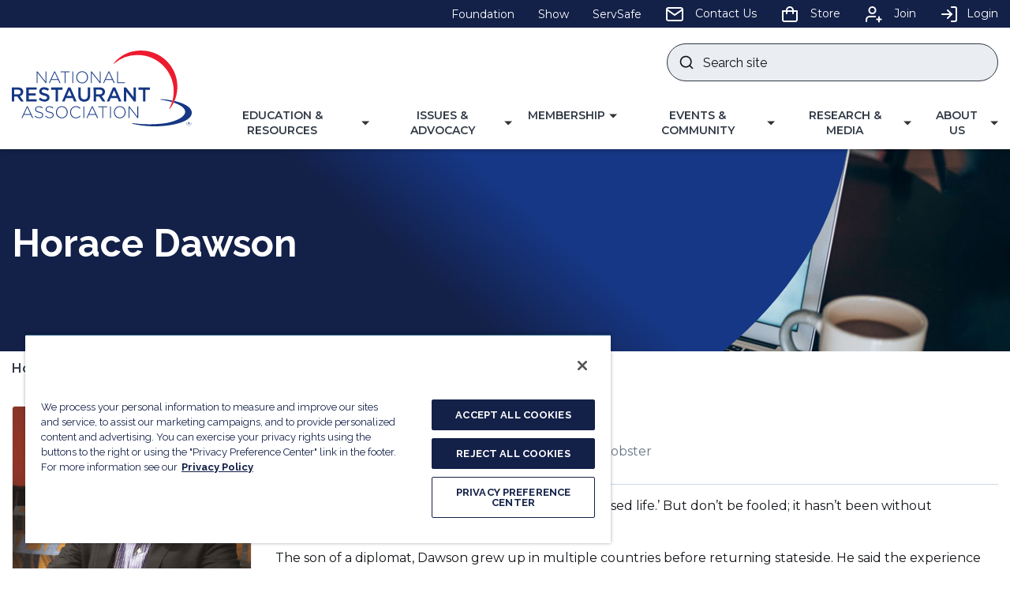

--- FILE ---
content_type: text/html; charset=utf-8
request_url: https://restaurant.org/horace-dawson/
body_size: 14680
content:

<!DOCTYPE html>
<html lang="en">
<head id="head">
	<meta http-equiv="X-UA-Compatible" content="IE=edge" />
    <meta name="viewport" content="width=device-width, initial-scale=1" />
    <meta charset="UTF-8" />
    

<title>Horace Dawson | National Restaurant Association</title>



    <meta property="og:type" content="website" />
    <meta property="og:title" content="Horace Dawson">
    <meta property="og:description" content="" />
        <meta property="og:image" itemprop="image" content="/getmedia/4d88ea03-98e8-4b4f-9ef8-b1c4e0ff707d/image.jpeg">
    <meta property="og:site_name" content="NRA">
        <meta property="og:url" content="/horace-dawson/">
    <meta name="twitter:card" content="summary_large_image" />
    <meta name="twitter:site" content="KXtwitteraccount" />
    <meta name="twitter:title" content="Horace Dawson" />
    <meta name="twitter:description" content="" />
        <meta name="twitter:image" content="/getmedia/4d88ea03-98e8-4b4f-9ef8-b1c4e0ff707d/image.jpeg" />
    <meta name="twitter:image:alt" content="KXtwitteraccount" />
    <link rel="canonical" href="https://restaurant.org/horace-dawson/" />


    <!-- Begin Favicons -->
	<link rel="apple-touch-icon" sizes="180x180" href="/assets/dist/images/favicons/apple-touch-icon.png">
	<link rel="icon" type="image/png" sizes="32x32" href="/assets/dist/images/favicons/favicon-32x32.png">
	<link rel="icon" type="image/png" sizes="16x16" href="/assets/dist/images/favicons/favicon-16x16.png">
	<link rel="manifest" href="/assets/dist/images/favicons/site.webmanifest.json">
	<link rel="mask-icon" href="/assets/dist/images/favicons/safari-pinned-tab.svg" color="#20307a">
	<link rel="shortcut icon" href="/assets/dist/images/favicons/favicon.ico">
	<meta name="msapplication-TileColor" content="#20307a">
	<meta name="msapplication-config" content="/assets/dist/images/favicons/browserconfig.xml">
	<meta name="theme-color" content="#ffffff">
	<!-- End Favicons -->
    <link href="/assets/dist/css/main.min.css?v=639016872693251205" rel="stylesheet" media="all" />
	<link rel="preconnect" href="https://fonts.gstatic.com">
	<link href="https://fonts.googleapis.com/css2?family=Montserrat:wght@400;600&family=Raleway:wght@400;700&display=swap" rel="stylesheet">
    
    

        

        
    <!--Google Tag Manager -->
    <script>
    (function (w, d, s, l, i) {
                w[l] = w[l] || []; w[l].push({
                    'gtm.start':
                        new Date().getTime(), event: 'gtm.js'
                }); var f = d.getElementsByTagName(s)[0],
                    j = d.createElement(s), dl = l != 'dataLayer' ? '&l=' + l : ''; j.async = true; j.src =
                        'https://www.googletagmanager.com/gtm.js?id=' + i + dl; f.parentNode.insertBefore(j, f);
            })(window, document, 'script', 'dataLayer', 'GTM-MW674M');
    </script>
    <!-- End Google Tag Manager -->

<script type="text/javascript" src="/kentico.resource/webanalytics/logger.js?Culture=en-US&amp;HttpStatus=200&amp;Value=0" async></script><script type="text/javascript" src="/kentico.resource/activities/kenticoactivitylogger/logger.js?pageIdentifier=7191" async></script>
    <link href="/_content/Kentico.Content.Web.Rcl/Content/Bundles/Public/systemPageComponents.min.css" rel="stylesheet" />

<script>var __uzdbm_1 = "8b5cbb4c-d001-4db0-984b-da393f383ac1";var __uzdbm_2 = "NjNhYzg3MjMtY2Vobi00YzFkLTlmYjItZjczYTlkZmQwMzU4JDMuMTQ0Ljg3LjEz";var __uzdbm_3 = "";var __uzdbm_4 = "false";var __uzdbm_5 = "";var __uzdbm_6 = "";var __uzdbm_7 = "";</script> <script>(function(w, d, e, u, c, g, a, b){ w["SSJSConnectorObj"] = {ss_cid : c, domain_info: "auto"}; a = d.createElement(e); a.async = true; a.src = u; b = d.getElementsByTagName(e)[0]; b.parentNode.insertBefore(a, b); })(window,document,"script","https://cdn.perfdrive.com/aperture/aperture.js","cehp","ssConf");</script></head>
<body>
    <div class="site-container">
        
        


<header id="site-header" class="site-header sticky-header sticky-header-desktop" role="banner">
        


        


    <a class="visually-hidden focusable" href="#site-main">Skip to Main Content</a>
    <div class="header-top">
        <ul class="header-top__list container">
                


    <!--nested linked list-->
    <li class="header-top__list-item">
            <a href="https://chooserestaurants.org/" target="_blank" class="header-top__link">
                    <span>Foundation</span>
            </a>
    </li>
    <!--nested linked list-->
    <li class="header-top__list-item">
            <a href="https://www.nationalrestaurantshow.com/" target="_blank" class="header-top__link">
                    <span>Show</span>
            </a>
    </li>
    <!--nested linked list-->
    <li class="header-top__list-item">
            <a href="https://www.servsafe.com/" target="_blank" class="header-top__link">
                    <span>ServSafe</span>
            </a>
    </li>
    <!--nested linked list-->
    <li class="header-top__list-item">
            <a href="/about-us/contact-us/" target="_self" class="header-top__link">
                    <svg class="header-top__icon" aria-hidden="true" focusable="false"><title></title><use xlink:href='/assets/dist/images/svg-legend.svg?v=20230507#icon-mail'></use></svg>
                    <span>Contact Us</span>
            </a>
    </li>
    <!--nested linked list-->
    <li class="header-top__list-item">
            <a href="https://shop.restaurant.org/find-products" target="_self" class="header-top__link">
                    <svg class="header-top__icon" aria-hidden="true" focusable="false"><title></title><use xlink:href='/assets/dist/images/svg-legend.svg?v=20230507#icon-cart'></use></svg>
                    <span>Store</span>
            </a>
    </li>
    <!--nested linked list-->
    <li class="header-top__list-item">
            <a href="/membership/member-benefits/" target="_self" class="header-top__link">
                    <svg class="header-top__icon" aria-hidden="true" focusable="false"><title></title><use xlink:href='/assets/dist/images/svg-legend.svg?v=20230507#icon-join'></use></svg>
                    <span>Join</span>
            </a>
    </li>

            


        <li class="header-top__list-item">
			<a class="header-top__link" href="https://myprofile.restaurant.org/idp/startSSO.ping?PartnerSpId=KenticoMembershipSP"><svg class="header-top__icon" aria-hidden="true" focusable="false"><title></title><use xlink:href='/assets/dist/images/svg-legend.svg?v=20230507#icon-login'></use></svg>Login</a>
		</li>

        </ul>
    </div>
    <div class="header-container container">
        <div class="header-row row">
            <div class="header-col col-xs-12">
                <div class="header-main-row">
                    <div class="header-logo header-main-row__left-half">
                        <a href="/" class="brand">
                            <svg class="header-logo__svg" aria-hidden="true" focusable="false"><title>National Restaurant Association</title><use xlink:href='/assets/dist/images/svg-legend.svg?v=20230507#icon-NRA-full-color-logo'></use></svg>
							<span class="visually-hidden">National Restaurant Association</span>
                        </a>
                    </div>
					<div class="header-main-row__right-half">
						<form action="/search/" class="header-search" id="header-search" method="get">
							<label for="searchtext" class="visually-hidden">Search site</label>
							<input class="header-search-input" type="text" placeholder="Search site" maxlength="100" id="searchtext" name="Keyword">
							<button class="header-search-submit" type="submit">
								<svg class="" aria-hidden="true" focusable="false"><title></title><use xlink:href='/assets/dist/images/svg-legend.svg?v=20230507#icon-search'></use></svg>
								<span class="visually-hidden">Submit search</span>
							</button>
						</form>
						<a href="https://myprofile.restaurant.org/idp/startSSO.ping?PartnerSpId=KenticoMembershipSP" class="header-login__mobile-btn">
							<svg class="" aria-hidden="true" focusable="false"><title></title><use xlink:href='/assets/dist/images/svg-legend.svg?v=20230507#icon-login'></use></svg>
                            <span class="sr-only">Login</span>
                        </a>
                        <button class="header-search-trigger" data-expander="header-search" data-expander-css>
                            <svg class="" aria-hidden="true" focusable="false"><title></title><use xlink:href='/assets/dist/images/svg-legend.svg?v=20230507#icon-search'></use></svg>
                            <span class="visually-hidden">Toggle search</span>
                        </button>
                        <button class="header-mobile-btn hamburger" data-expander="header-nav" data-expander-hold data-expander-overlay data-expander-css>
                            <span class="hamburger__box">
                                <span class="hamburger__inner">
                                    <span class="sr-only">Toggle menu</span>
                                </span>
                            </span>
                        </button>
                        <div id="header-nav" class="header-bottom">
                                

    <nav class="main-navigation" role="navigation" aria-label="Site Navigation">
        <ul>
                <li data-expander data-expander-css data-nav-type=mega>
                    <div class="main-nav-expanders">
                            <a href="/education-and-resources/" target="_self">
                                    <span>Education &amp; Resources</span>
                            </a>
                            <button type="button" data-expander-toggle class="main-nav-expanders__button"><span class="visually-hidden">Toggle Navigation for </span><span class="main-nav-expanders__button-text">Education &amp; Resources</span></button>
                    </div>
							<div class="main-navigation-mega" data-expander-target>
                                <div class="sub-heading">
                                        <a href="/education-and-resources/" target="_self">Education &amp; Resources</a>
                                </div>
						        <ul>
									

		<li class=nav-three-quarters-width data-expander data-expander-css>
            <div class="main-nav-expanders">
                    <a href="/education-and-resources/learning-center/" target="_self">
                            <span>Learning Center</span>
                    </a>
                    <button type="button" data-expander-toggle class="main-nav-expanders__button"><span class="visually-hidden">Toggle Navigation for </span><span class="main-nav-expanders__button-text">Learning Center</span></button>
            </div>
				<ul data-expander-target>
					

		<li  >
            <div class="main-nav-expanders">
                    <a href="/education-and-resources/resource-library/" target="_self">
                            <span>Resource Library</span>
                    </a>
            </div>
		</li>
		<li  data-expander data-expander-css>
            <div class="main-nav-expanders">
                    <a href="/education-and-resources/learning-center/business-operations/" target="_self">
                            <span>Business Operations</span>
                    </a>
                    <button type="button" data-expander-toggle class="main-nav-expanders__button"><span class="visually-hidden">Toggle Navigation for </span><span class="main-nav-expanders__button-text">Business Operations</span></button>
            </div>
				<ul data-expander-target>
					

		<li  >
            <div class="main-nav-expanders">
                    <a href="/education-and-resources/learning-center/business-operations/marketing-sales/" target="_self">
                            <span>Marketing &amp; Sales</span>
                    </a>
            </div>
		</li>
		<li  >
            <div class="main-nav-expanders">
                    <a href="/education-and-resources/learning-center/business-operations/tech-innovation/" target="_self">
                            <span>Tech and Innovations</span>
                    </a>
            </div>
		</li>
		<li  >
            <div class="main-nav-expanders">
                    <a href="/education-and-resources/learning-center/business-operations/sustainability/" target="_self">
                            <span>Sustainability</span>
                    </a>
            </div>
		</li>
		<li  >
            <div class="main-nav-expanders">
                    <a href="/education-and-resources/learning-center/business-operations/preparedness/" target="_self">
                            <span>Preparedness</span>
                    </a>
            </div>
		</li>

				</ul>
		</li>
		<li  data-expander data-expander-css>
            <div class="main-nav-expanders">
                    <a href="/education-and-resources/learning-center/workforce-engagement/" target="_self">
                            <span>Workforce Engagement</span>
                    </a>
                    <button type="button" data-expander-toggle class="main-nav-expanders__button"><span class="visually-hidden">Toggle Navigation for </span><span class="main-nav-expanders__button-text">Workforce Engagement</span></button>
            </div>
				<ul data-expander-target>
					

		<li  >
            <div class="main-nav-expanders">
                    <a href="/education-and-resources/learning-center/workforce-engagement/restaurant-and-hospitality-leadership-center/" target="_self">
                            <span>Restaurant &amp; Hospitality Center</span>
                    </a>
            </div>
		</li>
		<li  >
            <div class="main-nav-expanders">
                    <a href="/education-and-resources/learning-center/workforce-engagement/recruitment/" target="_self">
                            <span>Recruitment</span>
                    </a>
            </div>
		</li>
		<li  >
            <div class="main-nav-expanders">
                    <a href="/education-and-resources/learning-center/workforce-engagement/education-and-scholarships/" target="_self">
                            <span>Education &amp; Scholarships</span>
                    </a>
            </div>
		</li>
		<li  >
            <div class="main-nav-expanders">
                    <a href="/education-and-resources/learning-center/workforce-engagement/diversity/" target="_self">
                            <span>Diversity</span>
                    </a>
            </div>
		</li>

				</ul>
		</li>
		<li  data-expander data-expander-css>
            <div class="main-nav-expanders">
                    <a href="/education-and-resources/learning-center/food-nutrition/" target="_self">
                            <span>Food &amp; Nutrition</span>
                    </a>
                    <button type="button" data-expander-toggle class="main-nav-expanders__button"><span class="visually-hidden">Toggle Navigation for </span><span class="main-nav-expanders__button-text">Food &amp; Nutrition</span></button>
            </div>
				<ul data-expander-target>
					

		<li  >
            <div class="main-nav-expanders">
                    <a href="/education-and-resources/learning-center/food-nutrition/fda-food-traceability-rule/" target="_self">
                            <span>FDA&#x2019;s Food Traceability Rule</span>
                    </a>
            </div>
		</li>
		<li  >
            <div class="main-nav-expanders">
                    <a href="/education-and-resources/learning-center/food-nutrition/menu-labeling/" target="_self">
                            <span>Menu Labeling</span>
                    </a>
            </div>
		</li>
		<li  >
            <div class="main-nav-expanders">
                    <a href="/education-and-resources/learning-center/food-nutrition/kids-live-well/" target="_self">
                            <span>Kids LiveWell &#x2122;</span>
                    </a>
            </div>
		</li>
		<li  >
            <div class="main-nav-expanders">
                    <a href="/education-and-resources/learning-center/food-nutrition/food-and-beverage-trends/" target="_self">
                            <span>Food &amp; Beverage Trends</span>
                    </a>
            </div>
		</li>
		<li  >
            <div class="main-nav-expanders">
                    <a href="/education-and-resources/learning-center/food-nutrition/food-safety/" target="_self">
                            <span>Food Safety</span>
                    </a>
            </div>
		</li>

				</ul>
		</li>
		<li  >
            <div class="main-nav-expanders">
                    <a href="https://www.servsafe.com/" target="_blank">
                            <span>ServSafe Training</span>
                    </a>
            </div>
		</li>
		<li  >
            <div class="main-nav-expanders">
                    <a href="/education-and-resources/podcasts/" target="_self">
                            <span>Podcasts</span>
                    </a>
            </div>
		</li>
		<li  >
            <div class="main-nav-expanders">
                    <a href="/events-and-community/events-calendar/?page=1&amp;type=upcoming&amp;category=Webinars" target="_self">
                            <span>Webinars</span>
                    </a>
            </div>
		</li>
		<li class=nav-quarter-width >
            <div class="main-nav-expanders">
                    <a href="/research-and-media/newsletters/" target="_self">
                            <span>Newsletters</span>
                    </a>
            </div>
		</li>

				</ul>
		</li>
		<li class=nav-quarter-width data-expander data-expander-css>
            <div class="main-nav-expanders">
                    <a href="/education-and-resources/partner-center/" target="_self">
                            <span>Resources: Suppliers</span>
                    </a>
                    <button type="button" data-expander-toggle class="main-nav-expanders__button"><span class="visually-hidden">Toggle Navigation for </span><span class="main-nav-expanders__button-text">Resources: Suppliers</span></button>
            </div>
				<ul data-expander-target>
					

		<li  data-expander data-expander-css>
            <div class="main-nav-expanders">
                    <a href="/education-and-resources/partner-center/" target="_self">
                            <span>Preferred Partners</span>
                    </a>
                    <button type="button" data-expander-toggle class="main-nav-expanders__button"><span class="visually-hidden">Toggle Navigation for </span><span class="main-nav-expanders__button-text">Preferred Partners</span></button>
            </div>
				<ul data-expander-target>
					

		<li  >
            <div class="main-nav-expanders">
                    <a href="/education-and-resources/partner-center/industry-partner-center/heartland/" target="_self">
                            <span>Heartland</span>
                    </a>
            </div>
		</li>
		<li  >
            <div class="main-nav-expanders">
                    <a href="https://restauranthealthcare.org/" target="_blank">
                            <span>UnitedHealthcare</span>
                    </a>
            </div>
		</li>

				</ul>
		</li>
		<li  >
            <div class="main-nav-expanders">
                    <a href="/education-and-resources/partner-center/industry-partner-center/" target="_self">
                            <span>Industry Supporter Directory</span>
                    </a>
            </div>
		</li>

				</ul>
		</li>

								</ul>
							</div>
                </li>
                <li data-expander data-expander-css data-nav-type=mega>
                    <div class="main-nav-expanders">
                            <a href="/issues-and-advocacy/" target="_self">
                                    <span>Issues &amp; Advocacy</span>
                            </a>
                            <button type="button" data-expander-toggle class="main-nav-expanders__button"><span class="visually-hidden">Toggle Navigation for </span><span class="main-nav-expanders__button-text">Issues &amp; Advocacy</span></button>
                    </div>
							<div class="main-navigation-mega" data-expander-target>
                                <div class="sub-heading">
                                        <a href="/issues-and-advocacy/" target="_self">Issues &amp; Advocacy</a>
                                </div>
						        <ul>
									

		<li class=nav-third-width data-expander data-expander-css>
            <div class="main-nav-expanders">
                    <a href="/issues-and-advocacy/policy-agenda/" target="_self">
                            <span>Policy Agenda</span>
                    </a>
                    <button type="button" data-expander-toggle class="main-nav-expanders__button"><span class="visually-hidden">Toggle Navigation for </span><span class="main-nav-expanders__button-text">Policy Agenda</span></button>
            </div>
				<ul data-expander-target>
					

		<li  >
            <div class="main-nav-expanders">
                    <a href="/issues-and-advocacy/policy-agenda/swipefees/" target="_self">
                            <span>Swipe Fees</span>
                    </a>
            </div>
		</li>
		<li  >
            <div class="main-nav-expanders">
                    <a href="/issues-and-advocacy/policy-agenda/tipping/" target="_self">
                            <span>Tip Wage</span>
                    </a>
            </div>
		</li>
		<li  >
            <div class="main-nav-expanders">
                    <a href="/issues-and-advocacy/policy-agenda/tax-relief/" target="_self">
                            <span>Tax Policy</span>
                    </a>
            </div>
		</li>
		<li  >
            <div class="main-nav-expanders">
                    <a href="/issues-and-advocacy/policy-agenda/workforce/" target="_self">
                            <span>Workforce</span>
                    </a>
            </div>
		</li>
		<li  >
            <div class="main-nav-expanders">
                    <a href="/issues-and-advocacy/policy-agenda/joint-employer/" target="_self">
                            <span>Joint Employer</span>
                    </a>
            </div>
		</li>
		<li  >
            <div class="main-nav-expanders">
                    <a href="/issues-and-advocacy/policy-agenda/natural-gas/" target="_self">
                            <span>Natural Gas</span>
                    </a>
            </div>
		</li>

				</ul>
		</li>
		<li class=nav-third-width data-expander data-expander-css>
            <div class="main-nav-expanders">
                    <a href="/issues-and-advocacy/get-involved/" target="_self">
                            <span>Get Involved</span>
                    </a>
                    <button type="button" data-expander-toggle class="main-nav-expanders__button"><span class="visually-hidden">Toggle Navigation for </span><span class="main-nav-expanders__button-text">Get Involved</span></button>
            </div>
				<ul data-expander-target>
					

		<li  >
            <div class="main-nav-expanders">
                    <a href="https://restaurantsact.com/" target="_blank">
                            <span>Take Action</span>
                    </a>
            </div>
		</li>
		<li  >
            <div class="main-nav-expanders">
                    <a href="https://na.eventscloud.com/website/81418/home/" target="_self">
                            <span>Public Affairs Conference</span>
                    </a>
            </div>
		</li>
		<li  >
            <div class="main-nav-expanders">
                    <a href="/issues-and-advocacy/get-involved/restaurant-pac/" target="_self">
                            <span>Restaurant PAC</span>
                    </a>
            </div>
		</li>
		<li  >
            <div class="main-nav-expanders">
                    <a href="/issues-and-advocacy/get-involved/richard-e-marriott-golf-invitational/" target="_self">
                            <span>Richard E. Marriott Golf Invitational</span>
                    </a>
            </div>
		</li>
		<li  >
            <div class="main-nav-expanders">
                    <a href="/issues-and-advocacy/get-involved/restaurant-advocacy-fund/" target="_self">
                            <span>Restaurant Advocacy Fund</span>
                    </a>
            </div>
		</li>
		<li  >
            <div class="main-nav-expanders">
                    <a href="/issues-and-advocacy/get-involved/restaurant-roundtables/" target="_self">
                            <span>Restaurant Roundtables</span>
                    </a>
            </div>
		</li>

				</ul>
		</li>
		<li class=nav-third-width data-expander data-expander-css>
            <div class="main-nav-expanders">
                    <a href="https://restaurantlawcenter.org/" target="_blank">
                            <span>Restaurant Law Center</span>
                    </a>
                    <button type="button" data-expander-toggle class="main-nav-expanders__button"><span class="visually-hidden">Toggle Navigation for </span><span class="main-nav-expanders__button-text">Restaurant Law Center</span></button>
            </div>
				<ul data-expander-target>
					

		<li  >
            <div class="main-nav-expanders">
                    <a href="https://restaurantlawcenter.org/" target="_blank">
                            <span>Restaurant Law Center</span>
                    </a>
            </div>
		</li>
		<li  >
            <div class="main-nav-expanders">
                    <a href="https://www.restaurantlegalsummit.org/" target="_blank">
                            <span>Restaurant Legal Summit</span>
                    </a>
            </div>
		</li>

				</ul>
		</li>
		<li  >
            <div class="main-nav-expanders">
                    <a href="/issues-and-advocacy/tax-reform/" target="_self">
                            <span>Tax Reform Resources</span>
                    </a>
            </div>
		</li>
		<li  >
            <div class="main-nav-expanders">
                    <a href="https://restaurantsact.com/" target="_blank">
                            <span>State and Local Advocacy</span>
                    </a>
            </div>
		</li>

								</ul>
							</div>
                </li>
                <li data-expander data-expander-css >
                    <div class="main-nav-expanders">
                            <a href="/membership/" target="_self">
                                    <span>Membership</span>
                            </a>
                            <button type="button" data-expander-toggle class="main-nav-expanders__button"><span class="visually-hidden">Toggle Navigation for </span><span class="main-nav-expanders__button-text">Membership</span></button>
                    </div>
							<ul data-expander-target>
                                <li class="sub-heading">
                                        <a href="/membership/" target="_self">
                                            <span>Membership</span>
                                        </a>
                                </li>
                            	

		<li>
				<a href="/membership/join-us/" target="_self">
						<span>Become a Member</span>
				</a>
		</li>
		<li>
				<a href="/membership/member-categories/" target="_self">
						<span>Member Categories</span>
				</a>
		</li>
		<li>
				<a href="/membership/membership-faq/" target="_self">
						<span>Membership FAQ</span>
				</a>
		</li>
		<li>
				<a href="/about-us/our-partners/partnership-opportunities/" target="_self">
						<span>Partnership Opportunities</span>
				</a>
		</li>
		<li>
				<a href="/about-us/our-partners/state-restaurant-associations/" target="_self">
						<span>State Restaurant Associations</span>
				</a>
		</li>

							</ul>
                </li>
                <li data-expander data-expander-css data-nav-type=mega>
                    <div class="main-nav-expanders">
                            <a href="/events-and-community/" target="_self">
                                    <span>Events &amp; Community</span>
                            </a>
                            <button type="button" data-expander-toggle class="main-nav-expanders__button"><span class="visually-hidden">Toggle Navigation for </span><span class="main-nav-expanders__button-text">Events &amp; Community</span></button>
                    </div>
							<div class="main-navigation-mega" data-expander-target>
                                <div class="sub-heading">
                                        <a href="/events-and-community/" target="_self">Events &amp; Community</a>
                                </div>
						        <ul>
									

		<li class=nav-quarter-width data-expander data-expander-css>
            <div class="main-nav-expanders">
                    <a href="/events-and-community/expert-exchange-communities/" target="_self">
                            <span>Expert Exchange Communities</span>
                    </a>
                    <button type="button" data-expander-toggle class="main-nav-expanders__button"><span class="visually-hidden">Toggle Navigation for </span><span class="main-nav-expanders__button-text">Expert Exchange Communities</span></button>
            </div>
				<ul data-expander-target>
					

		<li  >
            <div class="main-nav-expanders">
                    <a href="/events-and-community/expert-exchange-communities/finance-tax-audit/" target="_self">
                            <span>Finance, Tax &amp; Audit</span>
                    </a>
            </div>
		</li>
		<li  >
            <div class="main-nav-expanders">
                    <a href="/events-and-community/expert-exchange-communities/food-safety-quality-assurance/" target="_self">
                            <span>Food Safety &amp; Quality Assurance</span>
                    </a>
            </div>
		</li>
		<li  >
            <div class="main-nav-expanders">
                    <a href="/events-and-community/expert-exchange-communities/hr-and-risk-safety/" target="_self">
                            <span>HR and Risk &amp; Safety</span>
                    </a>
            </div>
		</li>
		<li  >
            <div class="main-nav-expanders">
                    <a href="/events-and-community/expert-exchange-communities/information-technology/" target="_self">
                            <span>Information Technology</span>
                    </a>
            </div>
		</li>
		<li  >
            <div class="main-nav-expanders">
                    <a href="/events-and-community/expert-exchange-communities/marketing/" target="_self">
                            <span>Marketing</span>
                    </a>
            </div>
		</li>
		<li  >
            <div class="main-nav-expanders">
                    <a href="/events-and-community/expert-exchange-communities/nutrition/" target="_self">
                            <span>Nutrition</span>
                    </a>
            </div>
		</li>
		<li  >
            <div class="main-nav-expanders">
                    <a href="/events-and-community/expert-exchange-communities/supply-chain-expert-exchange/" target="_self">
                            <span>Supply Chain</span>
                    </a>
            </div>
		</li>
		<li  >
            <div class="main-nav-expanders">
                    <a href="/events-and-community/expert-exchange-communities/sustainability/" target="_self">
                            <span>Sustainability</span>
                    </a>
            </div>
		</li>

				</ul>
		</li>
		<li class=nav-quarter-width data-expander data-expander-css>
            <div class="main-nav-expanders">
                    <a href="/events-and-community/industry-councils/" target="_self">
                            <span>Industry Councils</span>
                    </a>
                    <button type="button" data-expander-toggle class="main-nav-expanders__button"><span class="visually-hidden">Toggle Navigation for </span><span class="main-nav-expanders__button-text">Industry Councils</span></button>
            </div>
				<ul data-expander-target>
					

		<li  >
            <div class="main-nav-expanders">
                    <a href="/events-and-community/industry-councils/fast-casual-industry-council/" target="_self">
                            <span>Fast Casual</span>
                    </a>
            </div>
		</li>

				</ul>
		</li>
		<li class=nav-quarter-width data-expander data-expander-css>
            <div class="main-nav-expanders">
                    <a href="/events-and-community/conferences/" target="_self">
                            <span>Conferences</span>
                    </a>
                    <button type="button" data-expander-toggle class="main-nav-expanders__button"><span class="visually-hidden">Toggle Navigation for </span><span class="main-nav-expanders__button-text">Conferences</span></button>
            </div>
				<ul data-expander-target>
					

		<li  >
            <div class="main-nav-expanders">
                    <a href="https://na.eventscloud.com/website/65039/" target="_self">
                            <span>Marketing Executives Group (MEG)</span>
                    </a>
            </div>
		</li>
		<li  >
            <div class="main-nav-expanders">
                    <a href="https://www.nationalrestaurantshow.com/" target="_blank">
                            <span>National Restaurant Association Show</span>
                    </a>
            </div>
		</li>
		<li  >
            <div class="main-nav-expanders">
                    <a href="https://na.eventscloud.com/website/91220/home/" target="_blank">
                            <span>Public Affairs Conference</span>
                    </a>
            </div>
		</li>
		<li  >
            <div class="main-nav-expanders">
                    <a href="https://www.restaurantlegalsummit.org/" target="_blank">
                            <span>Restaurant Legal Summit</span>
                    </a>
            </div>
		</li>
		<li  >
            <div class="main-nav-expanders">
                    <a href="/events-and-community/expert-exchange-communities/supply-chain-expert-exchange/" target="_blank">
                            <span>Supply Chain Spring Conference</span>
                    </a>
            </div>
		</li>
		<li  >
            <div class="main-nav-expanders">
                    <a href="https://na.eventscloud.com/website/65305/home/" target="_blank">
                            <span>Supply Chain Fall Conference</span>
                    </a>
            </div>
		</li>
		<li  >
            <div class="main-nav-expanders">
                    <a href="https://na.eventscloud.com/website/67798/home/" target="_blank">
                            <span>The Table</span>
                    </a>
            </div>
		</li>

				</ul>
		</li>
		<li  data-expander data-expander-css>
            <div class="main-nav-expanders">
                    <a href="/events-and-community/events-calendar/" target="_self">
                            <span>Events Calendar</span>
                    </a>
                    <button type="button" data-expander-toggle class="main-nav-expanders__button"><span class="visually-hidden">Toggle Navigation for </span><span class="main-nav-expanders__button-text">Events Calendar</span></button>
            </div>
				<ul data-expander-target>
					

		<li  >
            <div class="main-nav-expanders">
                    <a href="/events-and-community/events-calendar/" target="_self">
                            <span>Calendar</span>
                    </a>
            </div>
		</li>

				</ul>
		</li>

								</ul>
							</div>
                </li>
                <li data-expander data-expander-css data-nav-type=mega>
                    <div class="main-nav-expanders">
                            <a href="/research-and-media/" target="_self">
                                    <span>Research &amp; Media</span>
                            </a>
                            <button type="button" data-expander-toggle class="main-nav-expanders__button"><span class="visually-hidden">Toggle Navigation for </span><span class="main-nav-expanders__button-text">Research &amp; Media</span></button>
                    </div>
							<div class="main-navigation-mega" data-expander-target>
                                <div class="sub-heading">
                                        <a href="/research-and-media/" target="_self">Research &amp; Media</a>
                                </div>
						        <ul>
									

		<li class=nav-half-width data-expander data-expander-css>
            <div class="main-nav-expanders">
                    <a href="/research-and-media/research/" target="_self">
                            <span>Research</span>
                    </a>
                    <button type="button" data-expander-toggle class="main-nav-expanders__button"><span class="visually-hidden">Toggle Navigation for </span><span class="main-nav-expanders__button-text">Research</span></button>
            </div>
				<ul data-expander-target>
					

		<li  >
            <div class="main-nav-expanders">
                    <a href="/research-and-media/research/inflation/" target="_self">
                            <span>Inflation Impact</span>
                    </a>
            </div>
		</li>
		<li  data-expander data-expander-css>
            <div class="main-nav-expanders">
                    <a href="/research-and-media/research/restaurant-economic-insights/" target="_self">
                            <span>Restaurant Economic Insights</span>
                    </a>
                    <button type="button" data-expander-toggle class="main-nav-expanders__button"><span class="visually-hidden">Toggle Navigation for </span><span class="main-nav-expanders__button-text">Restaurant Economic Insights</span></button>
            </div>
				<ul data-expander-target>
					

		<li  >
            <div class="main-nav-expanders">
                    <a href="/research-and-media/research/economists-notebook/restaurant-performance-index/" target="_self">
                            <span>Restaurant Performance Index</span>
                    </a>
            </div>
		</li>
		<li  >
            <div class="main-nav-expanders">
                    <a href="/research-and-media/research/economists-notebook/economic-indicators/" target="_self">
                            <span>Economic Indicators</span>
                    </a>
            </div>
		</li>
		<li  >
            <div class="main-nav-expanders">
                    <a href="/research-and-media/research/economists-notebook/analysis-commentary/" target="_self">
                            <span>Analysis &amp; Commentary Blog</span>
                    </a>
            </div>
		</li>

				</ul>
		</li>
		<li  data-expander data-expander-css>
            <div class="main-nav-expanders">
                    <a href="/research-and-media/research/industry-statistics/" target="_self">
                            <span>Industry Statistics</span>
                    </a>
                    <button type="button" data-expander-toggle class="main-nav-expanders__button"><span class="visually-hidden">Toggle Navigation for </span><span class="main-nav-expanders__button-text">Industry Statistics</span></button>
            </div>
				<ul data-expander-target>
					

		<li  >
            <div class="main-nav-expanders">
                    <a href="/research-and-media/research/industry-statistics/state-statistics/" target="_self">
                            <span>State Statistics</span>
                    </a>
            </div>
		</li>

				</ul>
		</li>
		<li  data-expander data-expander-css>
            <div class="main-nav-expanders">
                    <a href="/research-and-media/research/research-reports/" target="_self">
                            <span>Research Reports</span>
                    </a>
                    <button type="button" data-expander-toggle class="main-nav-expanders__button"><span class="visually-hidden">Toggle Navigation for </span><span class="main-nav-expanders__button-text">Research Reports</span></button>
            </div>
				<ul data-expander-target>
					

		<li  >
            <div class="main-nav-expanders">
                    <a href="/research-and-media/research/research-reports/state-of-the-industry/" target="_self">
                            <span>State of the Industry</span>
                    </a>
            </div>
		</li>
		<li  >
            <div class="main-nav-expanders">
                    <a href="/research-and-media/research/research-reports/whats-hot-food-beverage-trends/" target="_self">
                            <span>What&#x27;s Hot</span>
                    </a>
            </div>
		</li>
		<li  >
            <div class="main-nav-expanders">
                    <a href="/research-and-media/research/research-reports/" target="_self">
                            <span>All Research</span>
                    </a>
            </div>
		</li>

				</ul>
		</li>

				</ul>
		</li>
		<li class=nav-quarter-width data-expander data-expander-css>
            <div class="main-nav-expanders">
                    <a href="/research-and-media/media/" target="_self">
                            <span>Media</span>
                    </a>
                    <button type="button" data-expander-toggle class="main-nav-expanders__button"><span class="visually-hidden">Toggle Navigation for </span><span class="main-nav-expanders__button-text">Media</span></button>
            </div>
				<ul data-expander-target>
					

		<li  >
            <div class="main-nav-expanders">
                    <a href="/research-and-media/media/press-releases/" target="_self">
                            <span>Press Releases</span>
                    </a>
            </div>
		</li>
		<li  >
            <div class="main-nav-expanders">
                    <a href="/about-us/our-partners/partnership-opportunities/" target="_self">
                            <span>Partnership Opportunities</span>
                    </a>
            </div>
		</li>

				</ul>
		</li>

								</ul>
							</div>
                </li>
                <li data-expander data-expander-css data-nav-type=mega>
                    <div class="main-nav-expanders">
                            <a href="/about-us/" target="_self">
                                    <span>About Us</span>
                            </a>
                            <button type="button" data-expander-toggle class="main-nav-expanders__button"><span class="visually-hidden">Toggle Navigation for </span><span class="main-nav-expanders__button-text">About Us</span></button>
                    </div>
							<div class="main-navigation-mega" data-expander-target>
                                <div class="sub-heading">
                                        <a href="/about-us/" target="_self">About Us</a>
                                </div>
						        <ul>
									

		<li class=nav-third-width data-expander data-expander-css>
            <div class="main-nav-expanders">
                    <a href="/about-us/who-we-are/" target="_self">
                            <span>Who We Are</span>
                    </a>
                    <button type="button" data-expander-toggle class="main-nav-expanders__button"><span class="visually-hidden">Toggle Navigation for </span><span class="main-nav-expanders__button-text">Who We Are</span></button>
            </div>
				<ul data-expander-target>
					

		<li  >
            <div class="main-nav-expanders">
                    <a href="/about-us/who-we-are/our-history/" target="_self">
                            <span>Our History</span>
                    </a>
            </div>
		</li>
		<li  >
            <div class="main-nav-expanders">
                    <a href="/about-us/who-we-are/leadership/" target="_self">
                            <span>Leadership</span>
                    </a>
            </div>
		</li>
		<li  >
            <div class="main-nav-expanders">
                    <a href="/about-us/who-we-are/awards/" target="_self">
                            <span>Awards</span>
                    </a>
            </div>
		</li>
		<li  >
            <div class="main-nav-expanders">
                    <a href="/about-us/who-we-are/faqs/" target="_self">
                            <span>FAQ</span>
                    </a>
            </div>
		</li>
		<li class=nav-third-width >
            <div class="main-nav-expanders">
                    <a href="/about-us/careers/" target="_blank">
                            <span>Work for Us</span>
                    </a>
            </div>
		</li>
		<li class=nav-third-width >
            <div class="main-nav-expanders">
                    <a href="/about-us/contact-us/" target="_self">
                            <span>Contact Us</span>
                    </a>
            </div>
		</li>

				</ul>
		</li>
		<li class=nav-third-width data-expander data-expander-css>
            <div class="main-nav-expanders">
                    <a href="/about-us/what-we-do/" target="_self">
                            <span>What We Do</span>
                    </a>
                    <button type="button" data-expander-toggle class="main-nav-expanders__button"><span class="visually-hidden">Toggle Navigation for </span><span class="main-nav-expanders__button-text">What We Do</span></button>
            </div>
				<ul data-expander-target>
					

		<li  >
            <div class="main-nav-expanders">
                    <a href="/about-us/what-we-do/our-mission/" target="_self">
                            <span>Our Mission</span>
                    </a>
            </div>
		</li>
		<li  >
            <div class="main-nav-expanders">
                    <a href="/about-us/what-we-do/train-certify/" target="_self">
                            <span>Train &amp; Certify</span>
                    </a>
            </div>
		</li>
		<li  >
            <div class="main-nav-expanders">
                    <a href="/about-us/what-we-do/initiatives/" target="_self">
                            <span>Initiatives</span>
                    </a>
            </div>
		</li>
		<li  >
            <div class="main-nav-expanders">
                    <a href="/about-us/what-we-do/commitment-to-diversity,-equity-and-inclusion/" target="_self">
                            <span>Commitment to Diversity, Equity and Inclusion</span>
                    </a>
            </div>
		</li>
		<li  >
            <div class="main-nav-expanders">
                    <a href="/about-us/what-we-do/statement-condemning-sexual-harrassment/" target="_self">
                            <span>Statement Condemning Sexual Harassment</span>
                    </a>
            </div>
		</li>

				</ul>
		</li>
		<li class=nav-third-width data-expander data-expander-css>
            <div class="main-nav-expanders">
                    <a href="/about-us/our-partners/" target="_self">
                            <span>Our Partners</span>
                    </a>
                    <button type="button" data-expander-toggle class="main-nav-expanders__button"><span class="visually-hidden">Toggle Navigation for </span><span class="main-nav-expanders__button-text">Our Partners</span></button>
            </div>
				<ul data-expander-target>
					

		<li  >
            <div class="main-nav-expanders">
                    <a href="/about-us/our-partners/state-restaurant-associations/" target="_self">
                            <span>State Restaurant Associations</span>
                    </a>
            </div>
		</li>
		<li  >
            <div class="main-nav-expanders">
                    <a href="https://mfha.net/" target="_blank">
                            <span>Multicultural Foodservice &amp; Hospitality Alliance</span>
                    </a>
            </div>
		</li>
		<li  >
            <div class="main-nav-expanders">
                    <a href="/about-us/our-partners/partnership-opportunities/" target="_self">
                            <span>Partnership Opportunities</span>
                    </a>
            </div>
		</li>

				</ul>
		</li>

								</ul>
							</div>
                </li>
        </ul>
    </nav>

                                <ul class="header-top__list container">
                                    


    <!--nested linked list-->
    <li class="header-top__list-item">
            <a href="https://chooserestaurants.org/" target="_blank" class="header-top__link">
                    <span>Foundation</span>
            </a>
    </li>
    <!--nested linked list-->
    <li class="header-top__list-item">
            <a href="https://www.nationalrestaurantshow.com/" target="_blank" class="header-top__link">
                    <span>Show</span>
            </a>
    </li>
    <!--nested linked list-->
    <li class="header-top__list-item">
            <a href="https://www.servsafe.com/" target="_blank" class="header-top__link">
                    <span>ServSafe</span>
            </a>
    </li>
    <!--nested linked list-->
    <li class="header-top__list-item">
            <a href="/about-us/contact-us/" target="_self" class="header-top__link">
                    <svg class="header-top__icon" aria-hidden="true" focusable="false"><title></title><use xlink:href='/assets/dist/images/svg-legend.svg?v=20230507#icon-mail'></use></svg>
                    <span>Contact Us</span>
            </a>
    </li>
    <!--nested linked list-->
    <li class="header-top__list-item">
            <a href="https://shop.restaurant.org/find-products" target="_self" class="header-top__link">
                    <svg class="header-top__icon" aria-hidden="true" focusable="false"><title></title><use xlink:href='/assets/dist/images/svg-legend.svg?v=20230507#icon-cart'></use></svg>
                    <span>Store</span>
            </a>
    </li>
    <!--nested linked list-->
    <li class="header-top__list-item">
            <a href="/membership/member-benefits/" target="_self" class="header-top__link">
                    <svg class="header-top__icon" aria-hidden="true" focusable="false"><title></title><use xlink:href='/assets/dist/images/svg-legend.svg?v=20230507#icon-join'></use></svg>
                    <span>Join</span>
            </a>
    </li>

                                </ul>
                        </div>
                    </div>
                </div>
            </div>
        </div>
    </div>
    <script>
        function CloseAlert(alertID, days) {
            if (alertID != null) {
                var alertElement = document.getElementById(alertID);
                if (alertElement != null) {
                    $(alertElement).hide();
                    setCookie(alertID, 1, days);
                }
				$('#site-main').css('padding-top', $('header').height());
            }
        }
        function setCookie(name, value, days) {
            var expires = "";
            if (days) {
                var date = new Date();
                if (days == 0) {
                    date.setTime(2147483647 * 1000);
                }
                else {
                    date.setTime(date.getTime() + (days * 24 * 60 * 60 * 1000));
                }
                expires = "; expires=" + date.toUTCString();
            }
            document.cookie = name + "=" + (value || "") + expires + "; path=/";
        }
    </script>
</header>
        <main id="site-main" class="site-main" role="main">
            



<div class="interior-top">
    <div class="page-banner blue" style="background-image:url('/NRA/media/Sitewide/Header%20images/Education.jpg?ext=.jpg')">
        <div class="container">
            <div class="row">
                <div class="col-xs-12">
                    <div class="page-banner-inner banner-icon">
                        <h1 class="page-banner-heading header white">Horace Dawson</h1>
                    </div>
                </div>
            </div>
        </div>
    </div>
    <div class="page-extra-container container">
        <div class="row">
            <div class="col-md-12 page-extra-col">
                

    <nav aria-label="Breadcrumb">
        <ul class="breadcrumbs">
            <li class="breadcrumbs__item">
                <a class="breadcrumbs__link" href="/">Home</a>
            </li>
            <li class="breadcrumbs__item">
                <span class="breadcrumbs__active">Horace Dawson</span>
            </li>
        </ul>
    </nav>


            </div>
        </div>
    </div>
</div>
<div class="interior-main">
    


<div class="container">
	<div class="bio-detail">
		<div class="bio-full-details">
				<img class="b-lazy bio-img bio-detail__img" data-src="/NRA/media/Headshots/Black-History-Month/2022/Horace-Dawson.jpg?ext=.jpg" alt="Horace Dawson" />
			<h3 class="bio-content__name">Horace Dawson</h3>
			<p class="bio-content__position">Executive Vice President and General Counsel, Red Lobster</p>
			<div class="bio-content__bottom-links">
			</div>
Horace Dawson means it when he says he&rsquo;s led &lsquo;a blessed life.&rsquo; But don&rsquo;t be fooled; it hasn&rsquo;t been without challenges.&nbsp;<br />
<br />
The son of a diplomat, Dawson grew up in multiple countries before returning stateside. He said the experience helped him immensely and got him into great schools, which gave him an educational foundation he&rsquo;d put to use throughout his life.<br />
<br />
<strong>Cultural exposure builds perspective</strong><br />
<br />
After living some of his youth in Uganda, Nigeria, and Liberia, his biggest challenge was having to readjust to life in America at age 14.&nbsp;<br />
<br />
&ldquo;It was challenging in a lot of ways,&rdquo; he said. &ldquo;I&#39;d been used to living in African countries where all the leaders were African. People from other countries were accepted as expatriates, but they weren&#39;t looked at as being &lsquo;less than.&rsquo; Returning to the states from that environment was very tough.&rdquo;<br />
<br />
During this period especially, his father was an important mentor, sharing his experiences of growing up in the south under extreme prejudice and segregation. Dawson also credits enrollment in a small Quaker school with helping to keep him grounded.<br />
<br />
&ldquo;My father had a perspective on how things had gotten better and continued to get better [over time],&rdquo; he said. &ldquo;Still, he thought we had to be careful, and work harder to get the respect that might come to others more easily. He told me that people wouldn&rsquo;t expect me to be successful or capable and that I&rsquo;d have to demonstrate my abilities very clearly.&rdquo;<br />
<br />
Armed with an MBA and law degree from Harvard, he started working as an entertainment lawyer, but also dreamed of practicing international law.&nbsp;<br />
<br />
Becoming general counsel at Hard Rock Café achieved both goals.<br />
<br />
<strong>Hooked on the restaurant business</strong><br />
<br />
&ldquo;Hard rock was involved in entertainment, concerts, restaurants, and retail, so I was able to get closer to the business side of things and work as a lawyer,&rdquo; he said. &ldquo;The company was also expanding internationally, so I got to do the international work I&rsquo;d always wanted to do, too. It was a fantastic opportunity that instantly hooked me on the restaurant business; I found it very rewarding.&rdquo;<br />
<br />
After Hard Rock, he joined Darden Restaurants where he served as its general counsel, and then at Red Lobster after it spun off from Darden in 2014.<br />
<br />
Acknowledging the advantages that helped him reach the executive suite, Dawson said he tries to pay his good fortune forward by helping others achieve professionally.<br />
<br />
&ldquo;Throughout my career, I&rsquo;ve worked to mentor team members,&rdquo; he said. &ldquo;Paying it forward has been a big part of what I do. Not everyone has had the opportunities I&#39;ve had, so I feel it&#39;s my obligation to give something back.&rdquo;<br />
<br />
Dawson also said Red Lobster is making good strides in diversifying its C-suite, adding more minorities and women to top executive posts, including CEO.<br />
<br />
&ldquo;I&rsquo;m fortunate to be a part of this group,&rdquo; he said. Two of us are African-American, and two are women. Our CEO is a woman, and that&rsquo;s something you don&#39;t see that often anywhere. Companies are diversifying their C-suites, diversifying their boards. It&rsquo;s happening.&rdquo;&nbsp;<br />
<br />
Asked to advise the next generation of diverse executives, Dawson offered 3 tips:
<ol>
	<li><strong>Be endlessly curious.</strong> Reach out of your area of expertise to learn from others. Expand your focus. The industry is under great pressure and it&rsquo;s changing and evolving. If you can learn and evolve with it, there&rsquo;ll be opportunities for advancement.</li>
	<li><strong>Join industry groups and organizations.</strong> Become a National Restaurant or State Restaurant Association member. They&rsquo;re really helpful in providing a broader, more expansive view of things.</li>
	<li><strong>Expand your knowledge.</strong> Know what&#39;s happening in the restaurant business, in technology, food production and talent management, so you can help lead. Reach outside of your comfort zone and take on challenging assignments that broaden your perspective. It&rsquo;ll help you learn things that will be useful in your career. You&rsquo;ll also develop friendships and relationships with people in areas you might not otherwise encounter.</li>
</ol>
<br />
To learn more about DEI in the restaurant industry, visit <a href="https://mfha.net/pathways-to-black-franchise-ownership-program/" target="_blank">MFHA&rsquo;s website</a>.<br />
<br />
&nbsp;		</div>

	</div>
</div>

</div>

        </main>
        
        

<footer id="site-footer" class="site-footer" role="contentinfo">
	<div class="container">
		<div class="footer-nav__container footer-section">
			

	<div class="footer-nav__section-col" data-expander>
		<h2 class="flexed-mobile footer-nav__heading">
			<a href="/education-and-resources/" target="_self" class="footer-nav__hed">
					<span>Education &amp; Resources</span>
			</a>
			<button class="toggler footer-col__toggler" data-expander-toggle>
				<span class="sr-only">Toggle Sub Navigation for Education &amp; Resources</span>
				<svg class="footer-col__toggler-open" aria-hidden="true" focusable="false"><title>Open</title><use xlink:href='/assets/dist/images/svg-legend.svg?v=20230507#icon-open-plus'></use></svg>
				<svg class="footer-col__toggler-close" aria-hidden="true" focusable="false"><title>Open</title><use xlink:href='/assets/dist/images/svg-legend.svg?v=20230507#icon-close-minus'></use></svg>
			</button>
		</h2>


<ul class="footer-nav__links-col" data-expander-target>
        <li class="footer-nav__list-item">
            <a href="/education-and-resources/partner-center/" target="_self" class="footer-nav__link">
                    <span>Partner Center</span>
            </a>
        </li>
        <li class="footer-nav__list-item">
            <a href="/education-and-resources/learning-center/" target="_self" class="footer-nav__link">
                    <span>Learning Center</span>
            </a>
        </li>
        <li class="footer-nav__list-item">
            <a href="/education-and-resources/resource-library/" target="_self" class="footer-nav__link">
                    <span>Resource Library</span>
            </a>
        </li>
</ul>	</div>
	<div class="footer-nav__section-col" data-expander>
		<h2 class="flexed-mobile footer-nav__heading">
			<a href="/issues-and-advocacy/" target="_self" class="footer-nav__hed">
					<span>Issues &amp; Advocacy</span>
			</a>
			<button class="toggler footer-col__toggler" data-expander-toggle>
				<span class="sr-only">Toggle Sub Navigation for Issues &amp; Advocacy</span>
				<svg class="footer-col__toggler-open" aria-hidden="true" focusable="false"><title>Open</title><use xlink:href='/assets/dist/images/svg-legend.svg?v=20230507#icon-open-plus'></use></svg>
				<svg class="footer-col__toggler-close" aria-hidden="true" focusable="false"><title>Open</title><use xlink:href='/assets/dist/images/svg-legend.svg?v=20230507#icon-close-minus'></use></svg>
			</button>
		</h2>


<ul class="footer-nav__links-col" data-expander-target>
        <li class="footer-nav__list-item">
            <a href="/issues-and-advocacy/policy-agenda/" target="_self" class="footer-nav__link">
                    <span>Policy Agenda</span>
            </a>
        </li>
        <li class="footer-nav__list-item">
            <a href="/issues-and-advocacy/get-involved/" target="_self" class="footer-nav__link">
                    <span>Get Involved</span>
            </a>
        </li>
        <li class="footer-nav__list-item">
            <a href="https://restaurantlawcenter.org/" target="_blank" class="footer-nav__link">
                    <span>Legal Advocacy</span>
            </a>
        </li>
        <li class="footer-nav__list-item">
            <a href="https://restaurantsact.com/" target="_blank" class="footer-nav__link">
                    <span>State and Local Advocacy</span>
            </a>
        </li>
</ul>	</div>
	<div class="footer-nav__section-col" data-expander>
		<h2 class="flexed-mobile footer-nav__heading">
			<a href="/membership/" target="_self" class="footer-nav__hed">
					<span>Membership</span>
			</a>
			<button class="toggler footer-col__toggler" data-expander-toggle>
				<span class="sr-only">Toggle Sub Navigation for Membership</span>
				<svg class="footer-col__toggler-open" aria-hidden="true" focusable="false"><title>Open</title><use xlink:href='/assets/dist/images/svg-legend.svg?v=20230507#icon-open-plus'></use></svg>
				<svg class="footer-col__toggler-close" aria-hidden="true" focusable="false"><title>Open</title><use xlink:href='/assets/dist/images/svg-legend.svg?v=20230507#icon-close-minus'></use></svg>
			</button>
		</h2>


<ul class="footer-nav__links-col" data-expander-target>
        <li class="footer-nav__list-item">
            <a href="/membership/member-benefits/" target="_self" class="footer-nav__link">
                    <span>Member Benefits</span>
            </a>
        </li>
        <li class="footer-nav__list-item">
            <a href="/membership/join-us/" target="_self" class="footer-nav__link">
                    <span>Become a Member</span>
            </a>
        </li>
        <li class="footer-nav__list-item">
            <a href="/about-us/our-partners/state-restaurant-associations/" target="_self" class="footer-nav__link">
                    <span>State Restaurant Associations</span>
            </a>
        </li>
</ul>	</div>
	<div class="footer-nav__section-col" data-expander>
		<h2 class="flexed-mobile footer-nav__heading">
			<a href="/events-and-community/" target="_self" class="footer-nav__hed">
					<span>Events &amp; Community</span>
			</a>
			<button class="toggler footer-col__toggler" data-expander-toggle>
				<span class="sr-only">Toggle Sub Navigation for Events &amp; Community</span>
				<svg class="footer-col__toggler-open" aria-hidden="true" focusable="false"><title>Open</title><use xlink:href='/assets/dist/images/svg-legend.svg?v=20230507#icon-open-plus'></use></svg>
				<svg class="footer-col__toggler-close" aria-hidden="true" focusable="false"><title>Open</title><use xlink:href='/assets/dist/images/svg-legend.svg?v=20230507#icon-close-minus'></use></svg>
			</button>
		</h2>


<ul class="footer-nav__links-col" data-expander-target>
        <li class="footer-nav__list-item">
            <a href="/events-and-community/expert-exchange-communities/" target="_self" class="footer-nav__link">
                    <span>Expert Exchange Communities</span>
            </a>
        </li>
        <li class="footer-nav__list-item">
            <a href="/events-and-community/industry-councils/" target="_self" class="footer-nav__link">
                    <span>Industry Councils</span>
            </a>
        </li>
        <li class="footer-nav__list-item">
            <a href="/events-and-community/conferences/" target="_self" class="footer-nav__link">
                    <span>Conferences</span>
            </a>
        </li>
        <li class="footer-nav__list-item">
            <a href="/events-and-community/events-calendar/" target="_self" class="footer-nav__link">
                    <span>Events Calendar</span>
            </a>
        </li>
</ul>	</div>
	<div class="footer-nav__section-col" data-expander>
		<h2 class="flexed-mobile footer-nav__heading">
			<a href="/research-and-media/" target="_self" class="footer-nav__hed">
					<span>Research &amp; Media</span>
			</a>
			<button class="toggler footer-col__toggler" data-expander-toggle>
				<span class="sr-only">Toggle Sub Navigation for Research &amp; Media</span>
				<svg class="footer-col__toggler-open" aria-hidden="true" focusable="false"><title>Open</title><use xlink:href='/assets/dist/images/svg-legend.svg?v=20230507#icon-open-plus'></use></svg>
				<svg class="footer-col__toggler-close" aria-hidden="true" focusable="false"><title>Open</title><use xlink:href='/assets/dist/images/svg-legend.svg?v=20230507#icon-close-minus'></use></svg>
			</button>
		</h2>


<ul class="footer-nav__links-col" data-expander-target>
        <li class="footer-nav__list-item">
            <a href="/research-and-media/research/" target="_self" class="footer-nav__link">
                    <span>Research</span>
            </a>
        </li>
        <li class="footer-nav__list-item">
            <a href="/research-and-media/media/" target="_self" class="footer-nav__link">
                    <span>Media</span>
            </a>
        </li>
        <li class="footer-nav__list-item">
            <a href="/research-and-media/newsletters/" target="_self" class="footer-nav__link">
                    <span>Newsletters</span>
            </a>
        </li>
</ul>	</div>
	<div class="footer-nav__section-col" data-expander>
		<h2 class="flexed-mobile footer-nav__heading">
			<a href="/about-us/" target="_self" class="footer-nav__hed">
					<span>About Us</span>
			</a>
			<button class="toggler footer-col__toggler" data-expander-toggle>
				<span class="sr-only">Toggle Sub Navigation for About Us</span>
				<svg class="footer-col__toggler-open" aria-hidden="true" focusable="false"><title>Open</title><use xlink:href='/assets/dist/images/svg-legend.svg?v=20230507#icon-open-plus'></use></svg>
				<svg class="footer-col__toggler-close" aria-hidden="true" focusable="false"><title>Open</title><use xlink:href='/assets/dist/images/svg-legend.svg?v=20230507#icon-close-minus'></use></svg>
			</button>
		</h2>


<ul class="footer-nav__links-col" data-expander-target>
        <li class="footer-nav__list-item">
            <a href="/about-us/who-we-are/" target="_self" class="footer-nav__link">
                    <span>Who We Are</span>
            </a>
        </li>
        <li class="footer-nav__list-item">
            <a href="/about-us/what-we-do/" target="_self" class="footer-nav__link">
                    <span>What We Do</span>
            </a>
        </li>
        <li class="footer-nav__list-item">
            <a href="/about-us/our-partners/" target="_self" class="footer-nav__link">
                    <span>Our Partners</span>
            </a>
        </li>
        <li class="footer-nav__list-item">
            <a href="/about-us/careers/" target="_blank" class="footer-nav__link">
                    <span>Work For Us</span>
            </a>
        </li>
        <li class="footer-nav__list-item">
            <a href="/about-us/contact-us/" target="_self" class="footer-nav__link">
                    <span>Contact Us</span>
            </a>
        </li>
</ul>	</div>

		</div>
		<div class="footer-contact__container footer-section">
			<div class="footer-contact__location-block">
				<div class="footer-contact__heading">Contact us</div>
				<div class="footer-contact__address">
					2055 L St. NW, Suite 700, Washington, DC 20036<br />
<a href="tel:(202) 331-5900">(202) 331-5900</a>, <a href="tel:800-424-5156">(800) 424-5156</a>
				</div>
			</div>
			

<ul class="footer-contact__social-block">
        <li class="footer-contact__social-item">
            <a class="footer-contact__social-link" href="https://www.facebook.com/WeRRestaurants/" target="_blank">
                    <svg class="footer-contact__social-svg" aria-hidden="true" focusable="false"><title></title><use xlink:href='/assets/dist/images/svg-legend.svg?v=20230507#icon-facebook'></use></svg>
                    <span class="visually-hidden">Facebook</span>
            </a>
        </li>
        <li class="footer-contact__social-item">
            <a class="footer-contact__social-link" href="https://twitter.com/WeRRestaurants/" target="_blank">
                    <svg class="footer-contact__social-svg" aria-hidden="true" focusable="false"><title></title><use xlink:href='/assets/dist/images/svg-legend.svg?v=20230507#icon-twitter'></use></svg>
                    <span class="visually-hidden">Twitter</span>
            </a>
        </li>
        <li class="footer-contact__social-item">
            <a class="footer-contact__social-link" href="https://www.instagram.com/werrestaurants/" target="_blank">
                    <svg class="footer-contact__social-svg" aria-hidden="true" focusable="false"><title></title><use xlink:href='/assets/dist/images/svg-legend.svg?v=20230507#icon-instagram'></use></svg>
                    <span class="visually-hidden">Instagram</span>
            </a>
        </li>
        <li class="footer-contact__social-item">
            <a class="footer-contact__social-link" href="https://www.linkedin.com/company/22205" target="_blank">
                    <svg class="footer-contact__social-svg" aria-hidden="true" focusable="false"><title></title><use xlink:href='/assets/dist/images/svg-legend.svg?v=20230507#icon-linkedin'></use></svg>
                    <span class="visually-hidden">LinkedIn</span>
            </a>
        </li>
        <li class="footer-contact__social-item">
            <a class="footer-contact__social-link" href="https://www.youtube.com/@restaurantdotorg" target="_blank">
                    <svg class="footer-contact__social-svg" aria-hidden="true" focusable="false"><title></title><use xlink:href='/assets/dist/images/svg-legend.svg?v=20230507#icon-youtube'></use></svg>
                    <span class="visually-hidden">YouTube</span>
            </a>
        </li>
</ul>
		</div>
		<div class="footer-site-family__container footer-section">
			<div class="footer-site-family__heading">Our Family of Sites:</div>
			

<ul class="footer-site-family__link-list">
        <li class="footer-site-family__list-item">
                <a href="https://www.servsafe.com/" target="_blank" class="footer-site-family__link">
                        <svg class="footer-site-family__svg" aria-hidden="true" focusable="false"><title></title><use xlink:href='/assets/dist/images/svg-legend.svg?v=20230507#icon-logo-ServSafe'></use></svg>
                        <span class="visually-hidden">ServSafe</span>
                </a>
        </li>
        <li class="footer-site-family__list-item">
                <a href="https://chooserestaurants.org/" target="_blank" class="footer-site-family__link">
                        <svg class="footer-site-family__svg" aria-hidden="true" focusable="false"><title></title><use xlink:href='/assets/dist/images/svg-legend.svg?v=20230507#icon-logo-NRA-Foundation'></use></svg>
                        <span class="visually-hidden">Educational Foundation</span>
                </a>
        </li>
        <li class="footer-site-family__list-item">
                <a href="https://www.nationalrestaurantshow.com/" target="_blank" class="footer-site-family__link">
                        <svg class="footer-site-family__svg" aria-hidden="true" focusable="false"><title></title><use xlink:href='/assets/dist/images/svg-legend.svg?v=20230507#icon-logo-NRA-Show'></use></svg>
                        <span class="visually-hidden">National Restaurant Association Show 2023</span>
                </a>
        </li>
        <li class="footer-site-family__list-item">
                <a href="https://restaurantlawcenter.org/" target="_blank" class="footer-site-family__link">
                        <svg class="footer-site-family__svg" aria-hidden="true" focusable="false"><title></title><use xlink:href='/assets/dist/images/svg-legend.svg?v=20230507#icon-logo-NRA-LawCenter'></use></svg>
                        <span class="visually-hidden">Restaurant Law Center</span>
                </a>
        </li>
</ul>
		</div>
		<div class="footer-bottom__container footer-section">
			

<ul class="footer-bottom__links">
        <li class="footer-bottom__list-item">
                <a href="/terms-of-use/" target="_self" class="footer-bottom__link">
                        <span>Terms of Use</span>
                </a>
        </li>
        <li class="footer-bottom__list-item">
                <a href="/sitemap/" target="_self" class="footer-bottom__link">
                        <span>Sitemap </span>
                </a>
        </li>
        <li class="footer-bottom__list-item">
                <a href="/privacy-statement/" target="_self" class="footer-bottom__link">
                        <span>Privacy Policy</span>
                </a>
        </li>
        <li class="footer-bottom__list-item">
                <a href="https://privacyportal-cdn.onetrust.com/dsarwebform/2c302fb3-35ba-44a8-a3da-34dd3124a328/d7aca401-cea5-46c8-90e0-135a666e75d1.html" target="_blank" class="footer-bottom__link">
                        <span>Do Not Sell My Personal Information</span>
                </a>
        </li>
        <li class="footer-bottom__list-item">
                <a href="https://restaurant.org/#/" target="_self" class="footer-bottom__link">
                        <span>Privacy Preference Center</span>
                </a>
        </li>
        <li class="footer-bottom__list-item">
                <a href="/accessibility/" target="_self" class="footer-bottom__link">
                        <span>Accessibility</span>
                </a>
        </li>
</ul>
				<div class="footer-bottom__copyright">&copy; 2021 National Restaurant Association. All rights reserved.</div>
		</div>
	</div>
</footer>
        <div class="dac-row text-center">
            <form id="AccessIN_form" class="access-in-form" action="https://accessin.org/app/accessin/index.php/welcome2/index_AccessIN" target="_blank" method="post" rel="noopener noreferrer">
                <input type="hidden" id="AccessIN_url" name="ai_url" value="unset">
                <input type="hidden" id="AccessIN_dom" name="ai_dom" value="unset">
                <input type="hidden" id="AccessIN_screenWidth" name="ai_screenWidth" value="unset">
                <input type="hidden" id="AccessIN_screenHeight" name="ai_screenHeight" value="unset">
                <p>Report website accessibility issues</p>
                <input type="image" id="DACAAS" src="[data-uri]" width="40" alt="AccessIN">
                <span class="visually-hidden">(Opens in a new window)</span>
            </form>
        </div>
    </div>
    <script src="https://ajax.googleapis.com/ajax/libs/jquery/3.4.1/jquery.min.js"></script>
    <script src="/assets/dist/js/all.min.js?v=639016872693641901"></script>
    

        

        
    <!-- Google Tag Manager (noscript) -->
    <noscript>
        <iframe src="https://www.googletagmanager.com/ns.html?id=GTM-MW674M"
                height="0" width="0" style="display:none;visibility:hidden"></iframe>
    </noscript>
    <!-- End Google Tag Manager (noscript) -->

        
<script type="text/javascript">
 
(function() {
 
  var didInit = false;
 
  function initMunchkin() {
 
    if(didInit === false) {
 
      didInit = true;
 
      Munchkin.init('078-ZLA-461');
 
    }
 
  }
 
  var s = document.createElement('script');
 
  s.type = 'text/javascript';
 
  s.async = true;
 
  s.src = '//munchkin.marketo.net/munchkin.js';
 
  s.onreadystatechange = function() {
 
    if (this.readyState == 'complete' || this.readyState == 'loaded') {
 
      initMunchkin();
 
    }
 
  };
 
  s.onload = initMunchkin;
 
  document.getElementsByTagName('head')[0].appendChild(s);
 
})();
 
</script>

    <script src="/_content/Kentico.Content.Web.Rcl/Scripts/jquery-3.5.1.js"></script>
<script src="/_content/Kentico.Content.Web.Rcl/Scripts/jquery.unobtrusive-ajax.js"></script>
<script src="/_content/Kentico.Content.Web.Rcl/Content/Bundles/Public/systemFormComponents.min.js"></script>

    
    
</body>
</html>

--- FILE ---
content_type: text/css
request_url: https://restaurant.org/assets/dist/css/main.min.css?v=639016872693251205
body_size: 45564
content:
@charset "UTF-8";audio,canvas,progress,video{display:inline-block}progress,sub,sup{vertical-align:baseline}button,hr,input{overflow:visible}article,aside,details,figcaption,figure,footer,header,hr,main,menu,nav,section{display:block}embed,iframe,img,legend{max-width:100%}.hidden,.invisible{visibility:hidden}.clearfix:after,.container-fluid:after,.container:after,.row:after{clear:both}img,svg,svg.icon{vertical-align:middle}.breakforprint,.fr-view hr{page-break-after:always}.fr-view,.fr-view pre{word-wrap:break-word}:root{--bg-white:#ffffff}/*! normalize.css v7.0.0 | MIT License | github.com/necolas/normalize.css */html{line-height:1.15;-ms-text-size-adjust:100%;-webkit-text-size-adjust:100%;scroll-behavior:smooth}code,kbd,pre,samp{font-family:monospace,monospace;font-size:1em}a{background-color:transparent;-webkit-text-decoration-skip:objects}abbr[title]{border-bottom:none;text-decoration:underline;text-decoration:underline dotted}b,strong{font-weight:bolder}dfn{font-style:italic}mark{background-color:#ff0;color:#000}small{font-size:80%}sub,sup{font-size:75%;line-height:0;position:relative}sub{bottom:-.25em}sup{top:-.5em}audio:not([controls]){display:none;height:0}img{border-style:none;width:auto;height:auto}svg:not(:root){overflow:hidden}button,input,optgroup,select,textarea{font-family:Raleway,sans-serif;font-size:100%;line-height:1.15;margin:0}button,select{text-transform:none}[type=reset],[type=submit],button,html [type=button]{-webkit-appearance:button}[type=button]::-moz-focus-inner,[type=reset]::-moz-focus-inner,[type=submit]::-moz-focus-inner,button::-moz-focus-inner{border-style:none;padding:0}[type=button]:-moz-focusring,[type=reset]:-moz-focusring,[type=submit]:-moz-focusring,button:-moz-focusring{outline:ButtonText dotted 1px}legend{box-sizing:border-box;color:inherit;display:table;padding:0;white-space:normal}textarea{overflow:auto}[type=checkbox],[type=radio]{box-sizing:border-box;padding:0}[type=number]::-webkit-inner-spin-button,[type=number]::-webkit-outer-spin-button{height:auto}[type=search]{-webkit-appearance:textfield;outline-offset:-2px}[type=search]::-webkit-search-cancel-button,[type=search]::-webkit-search-decoration{-webkit-appearance:none}::-webkit-file-upload-button{-webkit-appearance:button;font:inherit}summary{display:list-item}[hidden],template{display:none}button,html,input,select,textarea{color:#111418}body{margin:0;font-family:Montserrat,sans-serif;line-height:1.4;overflow-x:hidden;overflow-y:scroll;background:#fff}::-moz-selection{background:#163785;color:#fff;text-shadow:none}::selection{background:#163785;color:#fff;text-shadow:none}*,:after,:before{box-sizing:border-box}hr{box-sizing:content-box;margin:1em 0;padding:0;height:1px;border:0;border-top:1px solid #ccc}.image-fluid,.image-fluid img{max-width:none;width:100%;height:auto}.image-fixed,.image-fixed img{max-width:none}fieldset{border:0;margin:0;padding:0}.hidden{display:none!important}.sr-only,.visually-hidden,.visuallyHidden,.visuallyhidden{position:absolute;overflow:hidden;clip:rect(0 0 0 0);margin:-1px;padding:0;border:0;width:1px;height:1px;transition:none}.sr-only.focusable:focus,.visually-hidden.focusable:focus,.visuallyHidden.focusable:focus,.visuallyhidden.focusable:focus{position:fixed;top:0;left:0;background:#163785;color:#fff;overflow:visible;clip:auto;margin:0;width:100%;height:auto;border:1px dashed #fff;padding:10px;text-align:center;text-decoration:none;font-weight:700;z-index:9001}.clearfix:after,.clearfix:before{content:" ";display:table}.dsk-only,.dsk-only-flex,.dsk-only-inline{display:none!important}.align-center{text-align:center}.align-right{text-align:right}.align-left{text-align:left}.float-right{float:right}.col-xs-1,.col-xs-10,.col-xs-11,.col-xs-12,.col-xs-2,.col-xs-3,.col-xs-4,.col-xs-5,.col-xs-6,.col-xs-7,.col-xs-8,.col-xs-9,.float-left{float:left}figure{margin:1em 0}.full-width{width:100vw;position:relative;left:50%;right:50%;margin-left:-50vw;margin-right:-50vw}.padTop{padding-top:25px}.padBtm{margin-bottom:50px}.gray-background{background-color:#EAEDF1}.blue-background,.quote-block.dark-bg,.stats-block.blue-bg{background:linear-gradient(12.6deg,#132048 0,#163785 100%)}.red-background{background:linear-gradient(12.6deg,#6D000A 0,#D41121 100%);color:#fff}.gray-background-gradient{background:linear-gradient(12.6deg,#313945 0,#687587 100%);color:#fff}.blue-background,.blue-background .h1,.blue-background p,.gray-background-gradient,.gray-background-gradient .h1,.gray-background-gradient p,.quote-block.dark-bg,.quote-block.dark-bg .h1,.quote-block.dark-bg p,.red-background,.red-background .h1,.red-background p,.stats-block.blue-bg,.stats-block.blue-bg .h1,.stats-block.blue-bg p{color:#fff}.featured-content__heading{font-size:16px;font-size:1rem;font-weight:600;letter-spacing:0;line-height:24px;line-height:1.5rem;color:#687587;margin-bottom:0}@media (min-width:60em){.dsk-only{display:block!important}.dsk-only-inline{display:inline!important}.dsk-only-flex{display:-ms-flexbox!important;display:flex!important}.mb-only{display:none!important}.align-center-dsk{text-align:center}.align-right-dsk{text-align:right}.align-left-dsk{text-align:left}.featured-content__heading{margin-bottom:32px}}.featured-content__heading-icon{fill:#687587;margin-right:5px}.rail-box-shadow{border:1px solid #D0D8E1;border-radius:4px;box-shadow:2px 8px 24px 0 rgba(0,0,0,.16);overflow:hidden;position:relative}.rail-box-heading{color:#313945;text-transform:uppercase;padding:24px;margin:0}.color-primary,.jump-link,.rail-box-heading-icon{color:#163785}.rail-box-shadow img{width:100%}.rail-box-cta{position:absolute;bottom:48px;left:24px}.jump-link{font-weight:600;margin-bottom:30px;display:block}.bold,.h1,.important,h1{font-weight:700}@media (min-width:60em){.jump-link{display:none}}.jump-link-icon{fill:#163785;margin-right:5px}.sponsor-block__container{text-align:center;margin:48px 0}.sponsor-block__container a{display:block}.col-md-4#column-jump div.sponsor-block__container:first-of-type{margin-top:0}@media (min-width:48em){.sponsor-block__img.mobile{display:none}}@media (max-width:47.938em){.sponsor-block__img.desktop{display:none}}.col-md-4 .sponsor-block__img{margin:0 0 24px}.container,.container-fluid{margin-right:auto;margin-left:auto}.js-click-user :active,.js-click-user :focus{outline:0}.scroll-cover{position:fixed;top:0;left:0;bottom:0;right:0;pointer-events:auto!important;z-index:10000}.svg-legend{position:absolute;top:-9999em;left:-9999em;width:0;height:0;overflow:hidden}svg.icon{display:inline-block;width:24px;height:24px;transition:all .3s ease-in-out}.col-xs-12,.container{width:100%}.video{position:relative;display:block}.video::before{content:"";display:block;padding-top:56.25%}.video embed,.video iframe,.video video{position:absolute;top:0;left:0;width:100%;height:100%}img.b-lazy{opacity:0;transition:all .5s ease-in-out}img.b-lazy.b-loaded{opacity:1}.color-secondary{color:#009DDB}@media (prefers-reduced-motion:reduce){*,::after,::before{animation-duration:1ms!important;transition-duration:1ms!important}}.target-hide,.target-show{animation-duration:.3s;animation-fill-mode:both;animation-timing-function:ease-in-out}.container{max-width:84.125rem;padding-left:1.5em;padding-right:1.5em}.container-fluid{padding-left:.938em;padding-right:.938em}.row{margin-left:-1.5em;margin-right:-1.5em}@media (min-width:60em){.container{padding-left:.938em;padding-right:.938em}.row{margin-left:-.938em;margin-right:-.938em}}.container-fluid:after,.container-fluid:before,.container:after,.container:before,.row:after,.row:before{content:" ";display:table}.col-lg-1,.col-lg-10,.col-lg-11,.col-lg-12,.col-lg-2,.col-lg-3,.col-lg-4,.col-lg-5,.col-lg-6,.col-lg-7,.col-lg-8,.col-lg-9,.col-md-1,.col-md-10,.col-md-11,.col-md-12,.col-md-2,.col-md-20,.col-md-3,.col-md-4,.col-md-5,.col-md-6,.col-md-7,.col-md-8,.col-md-9,.col-sm-1,.col-sm-10,.col-sm-11,.col-sm-12,.col-sm-2,.col-sm-3,.col-sm-4,.col-sm-5,.col-sm-6,.col-sm-7,.col-sm-8,.col-sm-9,.col-xs-1,.col-xs-10,.col-xs-11,.col-xs-12,.col-xs-2,.col-xs-3,.col-xs-4,.col-xs-5,.col-xs-6,.col-xs-7,.col-xs-8,.col-xs-9{position:relative;min-height:1px;padding-left:1.5em;padding-right:1.5em}.col-xs-11{width:91.66666667%}.col-xs-10{width:83.33333333%}.col-xs-9{width:75%}.col-xs-8{width:66.66666667%}.col-xs-7{width:58.33333333%}.col-xs-6{width:50%}.col-xs-5{width:41.66666667%}.col-xs-4{width:33.33333333%}.col-xs-3{width:25%}.col-xs-2{width:16.66666667%}.col-xs-1{width:8.33333333%}.col-xs-pull-12{right:100%}.col-xs-pull-11{right:91.66666667%}.col-xs-pull-10{right:83.33333333%}.col-xs-pull-9{right:75%}.col-xs-pull-8{right:66.66666667%}.col-xs-pull-7{right:58.33333333%}.col-xs-pull-6{right:50%}.col-xs-pull-5{right:41.66666667%}.col-xs-pull-4{right:33.33333333%}.col-xs-pull-3{right:25%}.col-xs-pull-2{right:16.66666667%}.col-xs-pull-1{right:8.33333333%}.col-xs-pull-0{right:auto}.col-xs-push-12{left:100%}.col-xs-push-11{left:91.66666667%}.col-xs-push-10{left:83.33333333%}.col-xs-push-9{left:75%}.col-xs-push-8{left:66.66666667%}.col-xs-push-7{left:58.33333333%}.col-xs-push-6{left:50%}.col-xs-push-5{left:41.66666667%}.col-xs-push-4{left:33.33333333%}.col-xs-push-3{left:25%}.col-xs-push-2{left:16.66666667%}.col-xs-push-1{left:8.33333333%}.col-xs-push-0{left:auto}.col-xs-offset-12{margin-left:100%}.col-xs-offset-11{margin-left:91.66666667%}.col-xs-offset-10{margin-left:83.33333333%}.col-xs-offset-9{margin-left:75%}.col-xs-offset-8{margin-left:66.66666667%}.col-xs-offset-7{margin-left:58.33333333%}.col-xs-offset-6{margin-left:50%}.col-xs-offset-5{margin-left:41.66666667%}.col-xs-offset-4{margin-left:33.33333333%}.col-xs-offset-3{margin-left:25%}.col-xs-offset-2{margin-left:16.66666667%}.col-xs-offset-1{margin-left:8.33333333%}.col-xs-offset-0{margin-left:0}@media (min-width:48em){.col-sm-1,.col-sm-10,.col-sm-11,.col-sm-12,.col-sm-2,.col-sm-3,.col-sm-4,.col-sm-5,.col-sm-6,.col-sm-7,.col-sm-8,.col-sm-9{float:left}.col-sm-12{width:100%}.col-sm-11{width:91.66666667%}.col-sm-10{width:83.33333333%}.col-sm-9{width:75%}.col-sm-8{width:66.66666667%}.col-sm-7{width:58.33333333%}.col-sm-6{width:50%}.col-sm-5{width:41.66666667%}.col-sm-4{width:33.33333333%}.col-sm-3{width:25%}.col-sm-2{width:16.66666667%}.col-sm-1{width:8.33333333%}.col-sm-pull-12{right:100%}.col-sm-pull-11{right:91.66666667%}.col-sm-pull-10{right:83.33333333%}.col-sm-pull-9{right:75%}.col-sm-pull-8{right:66.66666667%}.col-sm-pull-7{right:58.33333333%}.col-sm-pull-6{right:50%}.col-sm-pull-5{right:41.66666667%}.col-sm-pull-4{right:33.33333333%}.col-sm-pull-3{right:25%}.col-sm-pull-2{right:16.66666667%}.col-sm-pull-1{right:8.33333333%}.col-sm-pull-0{right:auto}.col-sm-push-12{left:100%}.col-sm-push-11{left:91.66666667%}.col-sm-push-10{left:83.33333333%}.col-sm-push-9{left:75%}.col-sm-push-8{left:66.66666667%}.col-sm-push-7{left:58.33333333%}.col-sm-push-6{left:50%}.col-sm-push-5{left:41.66666667%}.col-sm-push-4{left:33.33333333%}.col-sm-push-3{left:25%}.col-sm-push-2{left:16.66666667%}.col-sm-push-1{left:8.33333333%}.col-sm-push-0{left:auto}.col-sm-offset-12{margin-left:100%}.col-sm-offset-11{margin-left:91.66666667%}.col-sm-offset-10{margin-left:83.33333333%}.col-sm-offset-9{margin-left:75%}.col-sm-offset-8{margin-left:66.66666667%}.col-sm-offset-7{margin-left:58.33333333%}.col-sm-offset-6{margin-left:50%}.col-sm-offset-5{margin-left:41.66666667%}.col-sm-offset-4{margin-left:33.33333333%}.col-sm-offset-3{margin-left:25%}.col-sm-offset-2{margin-left:16.66666667%}.col-sm-offset-1{margin-left:8.33333333%}.col-sm-offset-0{margin-left:0}}@media (min-width:60em){.col-lg-1,.col-lg-10,.col-lg-11,.col-lg-12,.col-lg-2,.col-lg-3,.col-lg-4,.col-lg-5,.col-lg-6,.col-lg-7,.col-lg-8,.col-lg-9,.col-md-1,.col-md-10,.col-md-11,.col-md-12,.col-md-2,.col-md-20,.col-md-3,.col-md-4,.col-md-5,.col-md-6,.col-md-7,.col-md-8,.col-md-9,.col-sm-1,.col-sm-10,.col-sm-11,.col-sm-12,.col-sm-2,.col-sm-3,.col-sm-4,.col-sm-5,.col-sm-6,.col-sm-7,.col-sm-8,.col-sm-9,.col-xs-1,.col-xs-10,.col-xs-11,.col-xs-12,.col-xs-2,.col-xs-3,.col-xs-4,.col-xs-5,.col-xs-6,.col-xs-7,.col-xs-8,.col-xs-9{padding-left:.938em;padding-right:.938em}.col-md-1,.col-md-10,.col-md-11,.col-md-12,.col-md-2,.col-md-20,.col-md-3,.col-md-4,.col-md-5,.col-md-6,.col-md-7,.col-md-8,.col-md-9{float:left}.col-md-12{width:100%}.col-md-11{width:91.66666667%}.col-md-10{width:83.33333333%}.col-md-9{width:75%}.col-md-8{width:66.66666667%}.col-md-7{width:58.33333333%}.col-md-6{width:50%}.col-md-5{width:41.66666667%}.col-md-4{width:33.33333333%}.col-md-3{width:25%}.col-md-2{width:16.66666667%}.col-md-20{width:20%}.col-md-1{width:8.33333333%}.col-md-pull-12{right:100%}.col-md-pull-11{right:91.66666667%}.col-md-pull-10{right:83.33333333%}.col-md-pull-9{right:75%}.col-md-pull-8{right:66.66666667%}.col-md-pull-7{right:58.33333333%}.col-md-pull-6{right:50%}.col-md-pull-5{right:41.66666667%}.col-md-pull-4{right:33.33333333%}.col-md-pull-3{right:25%}.col-md-pull-2{right:16.66666667%}.col-md-pull-1{right:8.33333333%}.col-md-pull-0{right:auto}.col-md-push-12{left:100%}.col-md-push-11{left:91.66666667%}.col-md-push-10{left:83.33333333%}.col-md-push-9{left:75%}.col-md-push-8{left:66.66666667%}.col-md-push-7{left:58.33333333%}.col-md-push-6{left:50%}.col-md-push-5{left:41.66666667%}.col-md-push-4{left:33.33333333%}.col-md-push-3{left:25%}.col-md-push-2{left:16.66666667%}.col-md-push-1{left:8.33333333%}.col-md-push-0{left:auto}.col-md-offset-12{margin-left:100%}.col-md-offset-11{margin-left:91.66666667%}.col-md-offset-10{margin-left:83.33333333%}.col-md-offset-9{margin-left:75%}.col-md-offset-8{margin-left:66.66666667%}.col-md-offset-7{margin-left:58.33333333%}.col-md-offset-6{margin-left:50%}.col-md-offset-5{margin-left:41.66666667%}.col-md-offset-4{margin-left:33.33333333%}.col-md-offset-3{margin-left:25%}.col-md-offset-2{margin-left:16.66666667%}.col-md-offset-1{margin-left:8.33333333%}.col-md-offset-0{margin-left:0}}@media (min-width:71.25em){.col-lg-1,.col-lg-10,.col-lg-11,.col-lg-12,.col-lg-2,.col-lg-3,.col-lg-4,.col-lg-5,.col-lg-6,.col-lg-7,.col-lg-8,.col-lg-9{float:left}.col-lg-12{width:100%}.col-lg-11{width:91.66666667%}.col-lg-10{width:83.33333333%}.col-lg-9{width:75%}.col-lg-8{width:66.66666667%}.col-lg-7{width:58.33333333%}.col-lg-6{width:50%}.col-lg-5{width:41.66666667%}.col-lg-4{width:33.33333333%}.col-lg-3{width:25%}.col-lg-2{width:16.66666667%}.col-lg-1{width:8.33333333%}.col-lg-pull-12{right:100%}.col-lg-pull-11{right:91.66666667%}.col-lg-pull-10{right:83.33333333%}.col-lg-pull-9{right:75%}.col-lg-pull-8{right:66.66666667%}.col-lg-pull-7{right:58.33333333%}.col-lg-pull-6{right:50%}.col-lg-pull-5{right:41.66666667%}.col-lg-pull-4{right:33.33333333%}.col-lg-pull-3{right:25%}.col-lg-pull-2{right:16.66666667%}.col-lg-pull-1{right:8.33333333%}.col-lg-pull-0{right:auto}.col-lg-push-12{left:100%}.col-lg-push-11{left:91.66666667%}.col-lg-push-10{left:83.33333333%}.col-lg-push-9{left:75%}.col-lg-push-8{left:66.66666667%}.col-lg-push-7{left:58.33333333%}.col-lg-push-6{left:50%}.col-lg-push-5{left:41.66666667%}.col-lg-push-4{left:33.33333333%}.col-lg-push-3{left:25%}.col-lg-push-2{left:16.66666667%}.col-lg-push-1{left:8.33333333%}.col-lg-push-0{left:auto}.col-lg-offset-12{margin-left:100%}.col-lg-offset-11{margin-left:91.66666667%}.col-lg-offset-10{margin-left:83.33333333%}.col-lg-offset-9{margin-left:75%}.col-lg-offset-8{margin-left:66.66666667%}.col-lg-offset-7{margin-left:58.33333333%}.col-lg-offset-6{margin-left:50%}.col-lg-offset-5{margin-left:41.66666667%}.col-lg-offset-4{margin-left:33.33333333%}.col-lg-offset-3{margin-left:25%}.col-lg-offset-2{margin-left:16.66666667%}.col-lg-offset-1{margin-left:8.33333333%}.col-lg-offset-0{margin-left:0}}.card-listing__issues .card-item__title,.h1,.h2,.h3,.h4,.h5,.h6,h1,h2,h3,h4,h5,h6{margin:0 0 1em;font-family:Raleway,sans-serif;color:#313945}.h1,.h2,.h3,.h5,.h6,h1,h2,h3,h5,h6{margin-top:1.25rem;margin-bottom:.625rem}.email-signup__form .mktoForm *,.footer-nav__heading,.img-cap,.login-box__input,.main-navigation a,.main-navigation button,.rail-nav>ul,p{font-family:Montserrat,sans-serif}.h1,h1{font-size:48px;font-size:3rem;line-height:56px;line-height:3.5rem}@media (max-width:47.938em){.h1,h1{font-size:40px;font-size:2.5rem;line-height:48px;line-height:3rem}}.h2,h2{font-size:40px;font-size:2.5rem;line-height:48px;line-height:3rem}@media (max-width:47.938em){.h2,h2{font-size:32px;font-size:2rem;line-height:40px;line-height:2.5rem}}.h3,h3{font-size:32px;font-size:2rem;line-height:40px;line-height:2.5rem}@media (max-width:47.938em){.h3,h3{font-size:24px;font-size:1.5rem;line-height:32px;line-height:2rem}}.card-listing__issues .card-item__title,.h4,h4{font-size:24px;font-size:1.5rem;line-height:32px;line-height:2rem;margin-top:1.25rem;margin-bottom:.625rem}@media (max-width:47.938em){.card-listing__issues .card-item__title,.h4,h4{font-size:20px;font-size:1.25rem;line-height:28px;line-height:1.75rem}}.h5,h5{font-size:20px;font-size:1.25rem;line-height:28px;line-height:1.75rem}a{color:#163785;text-decoration:none;transition:all .5s ease-in-out}a:focus,a:hover{text-decoration:underline}p{margin:0 0 1em;color:#111418;font-size:16px;font-size:1rem;line-height:24px;line-height:1.5rem}.card-listing.featured .upcoming-events__link-cta,.p__size18,.podcast-details__episode-link,.podcast-details__summary,.podcast-listing__episode-link,.rail-box-heading{font-size:18px;font-size:1.125rem;line-height:24px;line-height:1.5rem}li{line-height:24px;line-height:1.5rem}blockquote{margin:1em 1.5em;padding-left:1.5em;border-left:5px solid #d9d9d9}.smallest{font-size:.8em}.smaller{font-size:.9em}.larger{font-size:1.1em}.largest{font-size:1.2em}.italic{font-style:italic}.strike{text-decoration:line-through}.nowrap{white-space:nowrap}.important{color:#D41121;text-transform:uppercase}#cboxContent #cboxCurrent,.back,.more{text-transform:capitalize}.title{font-weight:600;margin:0 0 5px;font-size:20px}@media screen and (min-width:320px){.title{font-size:calc(20px + 10 * ((100vw - 320px)/ 640))}}@media screen and (min-width:960px){.title{font-size:30px}}.img-cap{font-size:14px;font-size:.875rem;color:#687587;margin-bottom:20px}.img-cap img{display:block}svg{width:24px;height:24px}.FormPanel table.EditingFormTable .date-picker-field .form-control-text,.btn,.btn-gray,.button,.button-2,.contained-button-blue,.contained-button-gray,.contained-button-red,.cookie-consent__submit,.culture-selector__button,.inline-form input[type=submit],.mktoForm button.mktoButton,.outlined-button-blue,.outlined-button-red,.outlined-button-white,div[id*=form-] input[type=submit],input[type=submit]{display:inline-block;padding:.47em 1.2em;border:0;border-radius:24px;font-family:Montserrat,sans-serif;text-decoration:none;text-align:center;cursor:pointer;transition:all .5s ease-in-out;font-size:18px;font-size:1.125rem;line-height:24px;line-height:1.5rem;min-width:160px;box-shadow:0 2px 4px 0 rgba(0,0,0,.2)}.FormPanel table.EditingFormTable .date-picker-field .form-control-text:focus,.FormPanel table.EditingFormTable .date-picker-field .form-control-text:hover,.btn-gray:focus,.btn-gray:hover,.btn:focus,.btn:hover,.button-2:focus,.button-2:hover,.button:focus,.button:hover,.contained-button-blue:focus,.contained-button-blue:hover,.contained-button-gray:focus,.contained-button-gray:hover,.contained-button-red:focus,.contained-button-red:hover,.cookie-consent__submit:focus,.cookie-consent__submit:hover,.culture-selector__button:focus,.culture-selector__button:hover,.mktoForm button.mktoButton:focus,.mktoForm button.mktoButton:hover,.outlined-button-blue:focus,.outlined-button-blue:hover,.outlined-button-red:focus,.outlined-button-red:hover,.outlined-button-white:focus,.outlined-button-white:hover,div[id*=form-] input:focus[type=submit],div[id*=form-] input:hover[type=submit],input:focus[type=submit],input:hover[type=submit]{text-decoration:none}@media (max-width:59.938em){.FormPanel table.EditingFormTable .date-picker-field .form-control-text,.btn,.btn-gray,.button,.button-2,.contained-button-blue,.contained-button-gray,.contained-button-red,.cookie-consent__submit,.culture-selector__button,.inline-form input[type=submit],.mktoForm button.mktoButton,.outlined-button-blue,.outlined-button-red,.outlined-button-white,div[id*=form-] input[type=submit],input[type=submit]{margin-bottom:1em}.FormPanel table.EditingFormTable .date-picker-field .form-control-text:last-of-type,.btn-gray:last-of-type,.btn:last-of-type,.button-2:last-of-type,.button:last-of-type,.contained-button-blue:last-of-type,.contained-button-gray:last-of-type,.contained-button-red:last-of-type,.cookie-consent__submit:last-of-type,.culture-selector__button:last-of-type,.mktoForm button.mktoButton:last-of-type,.outlined-button-blue:last-of-type,.outlined-button-red:last-of-type,.outlined-button-white:last-of-type,div[id*=form-] input:last-of-type[type=submit],input:last-of-type[type=submit]{margin-bottom:0}}.contained-button-blue{color:#fff;background:#163785}.contained-button-blue:focus,.contained-button-blue:hover{background:#091536}.button-2,.contained-button-red,.cookie-consent__submit,.mktoForm button.mktoButton,input[type=submit]{border:0;color:#fff;background:#D41121}.button-2:focus,.button-2:hover,.contained-button-red:focus,.contained-button-red:hover,.cookie-consent__submit:focus,.cookie-consent__submit:hover,.mktoForm button.mktoButton:focus,.mktoForm button.mktoButton:hover,input:focus[type=submit],input:hover[type=submit]{background:#A0111E}.outlined-button-blue{background:0 0;border:2px solid #163785;color:#313945;font-weight:700}.outlined-button-blue:focus,.outlined-button-blue:hover{border-color:#091536}.outlined-button-red{background:0 0;border:2px solid #D41121;color:#313945;font-weight:700}.outlined-button-red:focus,.outlined-button-red:hover{border-color:#A0111E}.outlined-button-white{background:0 0;border:2px solid #fff;color:#fff;font-weight:700}.outlined-button-white:focus,.outlined-button-white:hover{border-color:#B3BECB}.btn-gray,.contained-button-gray{background:#F3F5F8;border:1px solid #313945;box-shadow:none;color:#111418}.btn-gray:focus,.btn-gray:hover,.contained-button-gray:focus,.contained-button-gray:hover{border-color:#B3BECB}.hero-slider-btn,.slider-btn{position:absolute;width:60px;height:60px;top:50%;-ms-transform:translateY(-50%);transform:translateY(-50%);z-index:5;font-size:0;color:#163785;transition:all .5s ease-in-out;background:0 0;border:none;cursor:pointer;padding:0}.hero-slider-btn svg,.slider-btn svg{display:inline-block;width:100%;height:100%;fill:currentColor;transition:all .5s ease-in-out}input,textarea{transition:all .2s ease-in-out}.hero-slider-btn:focus,.hero-slider-btn:hover,.slider-btn:focus,.slider-btn:hover{color:#009DDB}@media (min-width:60em){.hero-slider-btn,.slider-btn{width:60px;height:60px}}.FormPanel table.EditingFormTable,.FormPanel table.EditingFormTable input,.FormPanel table.EditingFormTable select,.FormPanel table.EditingFormTable textarea,.table,select,textarea{width:100%}.no-pointer{cursor:initial}.target-show{animation-name:toggleTargetShow}.target-hide{animation-name:toggleTargetHide}[data-expander-target]{display:none}[data-expander-target].active{display:block}[data-expander-target].target-show{animation-name:toggleTargetShow}[data-expander-target].target-hide{animation-name:toggleTargetHide}@keyframes toggleTargetShow{from{opacity:0;transform:translateY(-10%)}to{opacity:1;transform:translateY(0)}}@keyframes toggleTargetHide{from{opacity:1;transform:translateY(0)}to{opacity:0;transform:translateY(-10%)}}table{margin:1em 0}.table{max-width:100%;margin-bottom:1rem;background-color:transparent}.table td,.table th{padding:.75rem;vertical-align:top;border:0;border-top:1px solid #dee2e6}.table thead th{vertical-align:bottom;border-bottom:2px solid #dee2e6}button,input,label,select{vertical-align:middle}.table tbody+tbody{border-top:2px solid #dee2e6}.table .table{background-color:#fff}.table-sm td,.table-sm th{padding:.3rem}.table-bordered,.table-bordered td,.table-bordered th{border:1px solid #dee2e6}.table-bordered thead td,.table-bordered thead th{border-bottom-width:2px}.table-striped tbody tr:nth-of-type(odd){background-color:rgba(0,0,0,.05)}.table-hover tbody tr:hover{background-color:rgba(0,0,0,.075)}.table-primary,.table-primary>td,.table-primary>th{background-color:#b8daff}.table-hover .table-primary:hover,.table-hover .table-primary:hover>td,.table-hover .table-primary:hover>th{background-color:#9fcdff}.table-secondary,.table-secondary>td,.table-secondary>th{background-color:#d6d8db}.table-hover .table-secondary:hover,.table-hover .table-secondary:hover>td,.table-hover .table-secondary:hover>th{background-color:#c8cbcf}.table-success,.table-success>td,.table-success>th{background-color:#c3e6cb}.table-hover .table-success:hover,.table-hover .table-success:hover>td,.table-hover .table-success:hover>th{background-color:#b1dfbb}.table-info,.table-info>td,.table-info>th{background-color:#bee5eb}.table-hover .table-info:hover,.table-hover .table-info:hover>td,.table-hover .table-info:hover>th{background-color:#abdde5}.table-warning,.table-warning>td,.table-warning>th{background-color:#ffeeba}.table-hover .table-warning:hover,.table-hover .table-warning:hover>td,.table-hover .table-warning:hover>th{background-color:#ffe8a1}.table-danger,.table-danger>td,.table-danger>th{background-color:#f5c6cb}.table-hover .table-danger:hover,.table-hover .table-danger:hover>td,.table-hover .table-danger:hover>th{background-color:#f1b0b7}.table-light,.table-light>td,.table-light>th{background-color:#fdfdfe}.table-hover .table-light:hover,.table-hover .table-light:hover>td,.table-hover .table-light:hover>th{background-color:#ececf6}.table-dark,.table-dark>td,.table-dark>th{background-color:#c6c8ca}.table-hover .table-dark:hover,.table-hover .table-dark:hover>td,.table-hover .table-dark:hover>th{background-color:#b9bbbe}.table-active,.table-active>td,.table-active>th,.table-hover .table-active:hover,.table-hover .table-active:hover>td,.table-hover .table-active:hover>th{background-color:rgba(0,0,0,.075)}.table .thead-dark th{color:#fff;background-color:#212529;border-color:#32383e}.table .thead-light th{color:#495057;background-color:#e9ecef;border-color:#dee2e6}.table-dark{color:#fff;background-color:#212529}.table-dark td,.table-dark th,.table-dark thead th{border-color:#32383e}.calendar-main>.table-bordered,.table-dark.table-bordered,.table-responsive>.table-bordered{border:0}.table-dark.table-striped tbody tr:nth-of-type(odd){background-color:rgba(255,255,255,.05)}.table-dark.table-hover tbody tr:hover{background-color:rgba(255,255,255,.075)}@media (max-width:575.98px){.table-responsive-sm{display:block;width:100%;overflow-x:auto;-webkit-overflow-scrolling:touch;-ms-overflow-style:-ms-autohiding-scrollbar}.table-responsive-sm>.table-bordered{border:0}}@media (max-width:767.98px){.table-responsive-md{display:block;width:100%;overflow-x:auto;-webkit-overflow-scrolling:touch;-ms-overflow-style:-ms-autohiding-scrollbar}.table-responsive-md>.table-bordered{border:0}}@media (max-width:991.98px){.table-responsive-lg{display:block;width:100%;overflow-x:auto;-webkit-overflow-scrolling:touch;-ms-overflow-style:-ms-autohiding-scrollbar}.table-responsive-lg>.table-bordered{border:0}}@media (max-width:1199.98px){.table-responsive-xl{display:block;width:100%;overflow-x:auto;-webkit-overflow-scrolling:touch;-ms-overflow-style:-ms-autohiding-scrollbar}.table-responsive-xl>.table-bordered{border:0}}.calendar-main,.table-responsive{display:block;width:100%;overflow-x:auto;-webkit-overflow-scrolling:touch;-ms-overflow-style:-ms-autohiding-scrollbar}.required-label{position:relative;padding-right:10px}input,select,textarea{padding:5px 20px;max-width:100%}.required-label:before{display:block;content:'*';position:absolute;right:0;top:0;color:red}label.large{font-size:16px;font-size:1rem;line-height:24px;line-height:1.5rem}label.small{font-size:14px;font-size:.875rem;line-height:24px;line-height:1.5rem}input{font-size:16px;font-size:1rem;border:1px solid #313945;border-radius:24px;height:48px}input:focus,input:hover,select:focus,select:hover,textarea:focus,textarea:hover{border-color:#111418;color:#111418}input::placeholder{color:#111418;opacity:1}input::-webkit-input-placeholder{color:#111418;opacity:1}input:-moz-placeholder{color:#111418;opacity:1}input::-moz-placeholder{color:#111418;opacity:1}input:-ms-input-placeholder{color:#111418;opacity:1}input[type=checkbox],input[type=radio]{margin-right:5px;border-radius:0;vertical-align:middle;height:auto}input[type=file]{height:auto;padding-top:.345rem;padding-bottom:.345rem}select{border:1px solid #313945;border-radius:24px;height:48px}select[multiple]{height:auto;border-radius:0}textarea{resize:vertical;min-height:100px;border:1px solid #313945;border-radius:24px;background:#fff}textarea::placeholder{color:#111418;opacity:1}textarea::-webkit-input-placeholder{color:#111418;opacity:1}textarea:-moz-placeholder{color:#111418;opacity:1}textarea::-moz-placeholder{color:#111418;opacity:1}textarea:-ms-input-placeholder{color:#111418;opacity:1}.form-field{margin-bottom:1em}.control-label{margin-bottom:.5em;display:inline-block}.InfoLabel{color:#225894}.ErrorLabel{color:#D41121}.EditingFormErrorLabel{display:block;color:#D41121;margin:10px 0 0}.FormPanel{display:block;max-width:30em}.FormPanel table.EditingFormTable tbody,.FormPanel table.EditingFormTable td,.FormPanel table.EditingFormTable thead,.FormPanel table.EditingFormTable tr{display:block}.FormPanel table.EditingFormTable tr{padding:10px 0;border-top:1px solid #b8b8b8}.FormPanel table.EditingFormTable tr:first-child{border-top:none}.FormPanel table.EditingFormTable .EditingFormLabel,.FormPanel table.EditingFormTable label{display:block;margin:0 0 10px;font-weight:700}.FormPanel table.EditingFormTable input[type=checkbox],.FormPanel table.EditingFormTable input[type=radio],.FormPanel table.EditingFormTable select[type=checkbox],.FormPanel table.EditingFormTable select[type=radio],.FormPanel table.EditingFormTable textarea[type=checkbox],.FormPanel table.EditingFormTable textarea[type=radio]{width:auto}.FormPanel table.EditingFormTable .ExplanationText{margin:10px 0 0;font-size:14px;font-size:.875rem}.FormPanel table.EditingFormTable .checkbox{display:inline-block}.FormPanel table.EditingFormTable .single-checkbox-field{display:-ms-flexbox;display:flex;-ms-flex-wrap:wrap;flex-wrap:wrap;-ms-flex-pack:start;justify-content:flex-start;-ms-flex-align:center;align-items:center}.FormPanel table.EditingFormTable .single-checkbox-field label{margin:0 10px 0 0}.FormPanel table.EditingFormTable .multi-checkbox-field label,.FormPanel table.EditingFormTable .radio-list-field label{margin:0;font-weight:400;display:inline-block}.FormPanel table.EditingFormTable .single-checkbox-field .EditingFormValueCell{font-size:0}.FormPanel table.EditingFormTable .single-checkbox-field .ExplanationText{font-size:14px;font-size:.875rem}.FormPanel table.EditingFormTable .multi-checkbox-field input{display:inline-block;width:auto}.FormPanel table.EditingFormTable .radio-list-field input{display:inline-block;width:auto}.FormPanel table.EditingFormTable .date-picker-field input{margin:0 0 10px}.FormPanel table.EditingFormTable .date-picker-field button{width:100%;margin:0 0 10px}.FormPanel table.EditingFormTable .date-picker-field .calendar-action{display:none}.FormPanel table.EditingFormTable .date-picker-field .form-control-text{width:100%}.FormPanel table.EditingFormTable .captcha-field .CaptchaTable{width:100%;margin:0;font-size:0;border-collapse:collapse}.FormPanel table.EditingFormTable .captcha-field .CaptchaTable tr{border:none;padding:0}.FormPanel table.EditingFormTable .captcha-field .CaptchaTable input{font-size:16px;font-size:1rem;margin:10px 0}.FormPanel table.EditingFormTable .phone-field .editing-form-control-nested-control{display:-ms-flexbox;display:flex;-ms-flex-pack:justify;justify-content:space-between;-ms-flex-align:center;align-items:center;max-width:20em}.FormPanel table.EditingFormTable .phone-field .editing-form-control-nested-control span{-ms-flex:0 0 auto;flex:0 0 auto;margin:0 5px}.FormPanel table.EditingFormTable .phone-field .editing-form-control-nested-control input{min-width:0;-ms-flex:1 1 100%;flex:1 1 100%}.FormPanel table.EditingFormTable .MediaSelectorHeader input:not(:last-child){margin-bottom:10px}.FormPanel table.EditingFormTable .icon-calendar+.sr-only{display:inline-block;overflow:visible;position:static;clip:auto;width:auto;height:auto}#ui-datepicker-div{z-index:8999!important}#ui-datepicker-div .datetime-ui-datepicker-next,#ui-datepicker-div .datetime-ui-datepicker-prev,html[class^=js-] #ui-datepicker-div .action-buttons{display:none}@media (min-width:60em){.FormPanel{width:100%;overflow-x:auto;-webkit-overflow-scrolling:touch;-ms-overflow-style:-ms-autohiding-scrollbar}.inline-form p,div[id*=form-] p{font-size:20px;font-size:1.25rem}}.inline-form.inline-form--slim,div[id*=form-].inline-form--slim{max-width:660px;margin:0 0 20px}.inline-form form,div[id*=form-] form{width:100%;margin:0 auto}.inline-form .form-field,div[id*=form-] .form-field{margin:0 0 18px}.inline-form label,div[id*=form-] label{display:block;font-weight:500;margin:0 0 5px}.inline-form input[type=file],.inline-form input[type=text],.inline-form input[type=tel],.inline-form input[type=email],.inline-form input[type=password],.inline-form input[type=number],.inline-form select,.inline-form textarea,div[id*=form-] input[type=file],div[id*=form-] input[type=text],div[id*=form-] input[type=tel],div[id*=form-] input[type=email],div[id*=form-] input[type=password],div[id*=form-] input[type=number],div[id*=form-] select,div[id*=form-] textarea{width:100%;background:#fff}.inline-form input[type=file][type=checkbox],.inline-form input[type=file][type=radio],.inline-form input[type=text][type=checkbox],.inline-form input[type=text][type=radio],.inline-form input[type=tel][type=checkbox],.inline-form input[type=tel][type=radio],.inline-form input[type=email][type=checkbox],.inline-form input[type=email][type=radio],.inline-form input[type=password][type=checkbox],.inline-form input[type=password][type=radio],.inline-form input[type=number][type=checkbox],.inline-form input[type=number][type=radio],.inline-form select[type=checkbox],.inline-form select[type=radio],.inline-form textarea[type=checkbox],.inline-form textarea[type=radio],div[id*=form-] input[type=file][type=checkbox],div[id*=form-] input[type=file][type=radio],div[id*=form-] input[type=text][type=checkbox],div[id*=form-] input[type=text][type=radio],div[id*=form-] input[type=tel][type=checkbox],div[id*=form-] input[type=tel][type=radio],div[id*=form-] input[type=email][type=checkbox],div[id*=form-] input[type=email][type=radio],div[id*=form-] input[type=password][type=checkbox],div[id*=form-] input[type=password][type=radio],div[id*=form-] input[type=number][type=checkbox],div[id*=form-] input[type=number][type=radio],div[id*=form-] select[type=checkbox],div[id*=form-] select[type=radio],div[id*=form-] textarea[type=checkbox],div[id*=form-] textarea[type=radio]{width:auto}.inline-form input[type=file].input-validation-error,.inline-form input[type=text].input-validation-error,.inline-form input[type=tel].input-validation-error,.inline-form input[type=email].input-validation-error,.inline-form input[type=password].input-validation-error,.inline-form input[type=number].input-validation-error,.inline-form select.input-validation-error,.inline-form textarea.input-validation-error,div[id*=form-] input[type=file].input-validation-error,div[id*=form-] input[type=text].input-validation-error,div[id*=form-] input[type=tel].input-validation-error,div[id*=form-] input[type=email].input-validation-error,div[id*=form-] input[type=password].input-validation-error,div[id*=form-] input[type=number].input-validation-error,div[id*=form-] select.input-validation-error,div[id*=form-] textarea.input-validation-error{border:1px solid #E32626}.inline-form input[type=checkbox],.inline-form input[type=radio],div[id*=form-] input[type=checkbox],div[id*=form-] input[type=radio]{float:left;margin:4px 5px 5px 0}.inline-form .ktc-checkbox,.inline-form .ktc-radio,div[id*=form-] .ktc-checkbox,div[id*=form-] .ktc-radio{display:-ms-flexbox;display:flex;-ms-flex-align:start;align-items:flex-start}.inline-form .ktc-checkbox label,.inline-form .ktc-radio label,div[id*=form-] .ktc-checkbox label,div[id*=form-] .ktc-radio label{width:100%}.inline-form .ktc-checkbox input[type=checkbox],.inline-form .ktc-checkbox input[type=radio],.inline-form .ktc-radio input[type=checkbox],.inline-form .ktc-radio input[type=radio],div[id*=form-] .ktc-checkbox input[type=checkbox],div[id*=form-] .ktc-checkbox input[type=radio],div[id*=form-] .ktc-radio input[type=checkbox],div[id*=form-] .ktc-radio input[type=radio]{margin:5px 5px 0 0;-ms-flex:1;flex:1;min-width:30px}.inline-form .ktc-radio-list,div[id*=form-] .ktc-radio-list{display:block}.inline-form .field-validation-error,div[id*=form-] .field-validation-error{color:#E32626;font-style:italic;margin:3px 0 0}.signup-form__container{border:1px solid rgba(255,255,255,.25);border-radius:4px;position:relative}.signup-form__copy{max-width:864px;margin:0 auto 50px}.signup-form__label{margin:0;position:absolute;left:1.5em;top:-.7em;font-weight:700;text-transform:uppercase;font-size:18px;font-size:1.125rem}.signup-form__frame-container iframe{width:100%;border:0;height:480px}@media (min-width:30em){.signup-form__frame-container iframe{height:430px}}@media (min-width:819px){.signup-form__frame-container iframe{height:287px}}.signup-form__frame-container iframe::after{content:"";position:absolute}.email-signup{background-color:#fff}@media (max-width:59.938em){.email-signup{padding:20px 0 0}.email-signup .container{background:linear-gradient(12.6deg,#132048 0,#163785 100%);-webkit-clip-path:inset(0 0 0 0);clip-path:inset(0 0 0 0)}.email-signup .container .row{padding-left:1.5em;padding-right:1.5em}}.email-signup .h3,.email-signup__description p{color:#fff}.email-signup .h3{margin:100px 0 25px}.email-signup__description{font-size:16px;font-size:1rem;line-height:24px;line-height:1.5rem}@media (min-width:60em){.email-signup{background-image:url(../images/stats-oval-cut-background.svg);background-repeat:no-repeat;background-size:cover}.email-signup .container{background:0 0}.horizontal .email-signup__description{margin-bottom:135px}}.email-signup input{display:block;max-width:420px;width:100%;margin-bottom:20px}@media (min-width:60em){.horizontal .email-signup__form{margin:160px 0 0 150px}}.mktoForm{max-width:100%}.mktoForm .mktoTemplateBox span{font-size:1em!important}input.mktoField{padding:5px 20px!important;font-size:16px!important;border:1px solid #313945!important;border-radius:24px!important;vertical-align:middle!important;height:48px!important;max-width:100%!important}label.mktoLabel{font-size:16px;font-size:1rem;line-height:24px;line-height:1.5rem}.col-md-4 .mktoForm{padding:0 24px 35px;background:#EAEDF1}.header-row,.site-header{background:#fff}.col-md-4 .mktoForm .mktoFieldWrap,.col-md-4 .mktoForm .mktoFormCol{float:none}.col-md-4 .mktoForm input[type=email],.col-md-4 .mktoForm input[type=text]{display:block;width:100%!important;padding:5px 20px;font-size:16px;font-size:1rem;line-height:48px;line-height:3rem;height:48px}.col-md-4 .mktoButtonRow{display:block;margin-top:1.2em}.col-md-4 .mktoButtonWrap{margin:0!important}.mktoForm button.mktoButton{display:block;width:100%}.email-signup__form .mktoForm select{border:1px solid #313945;border-radius:24px;padding:5px 20px}.email-signup__form .mktoLabel{color:#fff;margin:0 0 10px;font-style:16px!important}.site-container{max-width:1920px;margin:0 auto}.site-header{position:relative;margin:0 0 10px;z-index:20}.header-col{position:static}.header-top{background-color:#132048;color:#fff}@media (max-width:59.938em){.header-top{display:none!important}}.header-top__list{list-style:none;padding:5px .938em;margin:0 auto;display:-ms-flexbox;display:flex;-ms-flex-align:center;align-items:center;-ms-flex-pack:end;justify-content:flex-end}.header-top__list-item{display:inline-block;margin:0 15px}.header-top__list-item:last-of-type{margin-right:0;position:relative}.header-top__link{color:#fff;font-size:14px;font-size:.875rem;line-height:24px;line-height:1.5rem}.header-top__icon{fill:#fff;height:24px;width:24px;vertical-align:middle;margin-right:10px}.header-top .account-box,.header-top .login-box{background-color:#fff;position:absolute;top:40px;right:-30px;max-width:320px;z-index:1000;border:1px solid #D0D8E1;border-radius:4px;box-shadow:2px 16px 32px 0 rgba(0,0,0,.25)}.header-top .account-box{background-color:#EAEDF1}.account-box__triangle-border,.login-box__triangle-border{width:0;height:0;border-left:10px solid transparent;border-right:10px solid transparent;border-bottom:11px solid #D0D8E1;position:absolute;top:-12px;right:40px}.account-box__triangle-inner,.login-box__triangle-inner{position:relative;top:2px;left:-10px;width:0;height:0;border-left:10px solid transparent;border-right:10px solid transparent;border-bottom:10px solid #fff}.account-box__header,.login-box__header{color:#163785;font-size:16px;font-size:1rem;font-weight:600;padding:16px 10%;text-transform:uppercase;background:#fff}.account-box__main-content,.login-box__main-content{background-color:#EAEDF1;padding:24px}.login-box__label{font-size:16px;font-size:1rem;font-weight:500;margin-bottom:8px;display:inline-block}.login-box__input{color:#687587;font-size:16px;font-size:1rem;margin-bottom:10px}.login-box__input:first-of-type{margin-bottom:15px}.login-box__link{color:#163785;font-size:14px;font-size:.875rem;margin-bottom:20px;display:block}.login-box__remember{color:#313945;font-size:16px;font-size:1rem}input[type=checkbox].login-box__remember-checkbox{vertical-align:unset}.login-box__btn{display:block;width:100%;padding:0;height:48px;line-height:48px;line-height:3rem}.login-box__btn.contained-button-red,.mktoForm button.login-box__btn.mktoButton,input.login-box__btn[type=submit]{margin:15px auto;color:#fff}.account-box__link{font-size:16px;font-size:1rem;display:block;padding:15px 10%;color:#313945;font-weight:600}.account-box__link-list{margin:0;padding:0;list-style:none;text-transform:uppercase;min-width:300px}.account-box__link-list li{display:block;border-bottom:1px solid #ccc}.account-box__btn-padding{padding:24px}.account-box__logout-btn{display:block;width:100%;height:48px;line-height:48px;line-height:3rem;padding:0}.header-main-row{display:-ms-flexbox;display:flex;position:relative;-ms-flex-pack:justify;justify-content:space-between;-ms-flex-align:center;align-items:center;width:100%}.header-logo{margin:10px 0 10px 15px;font-size:0}.header-logo a{display:inline-block}.header-logo__svg{height:80px;width:168px;fill:#091536}@media (min-width:60em){.header-logo__svg{height:112px;width:228px}}.culture-selector{position:relative;margin:0 20px 0 0}.culture-selector__button{display:-ms-flexbox;display:flex;-ms-flex-align:center;align-items:center}.culture-selector__button:after{content:'';border-top:5px solid #fff;border-left:4px solid transparent;border-right:4px solid transparent;margin:0 0 0 7px}.culture-selector__list{margin:0;padding:0;list-style:none;position:absolute;top:100%;left:0;border:1px solid #163785;background:#fff;z-index:1001;display:none}.header-search-submit,.header-search-trigger{border:none;cursor:pointer;transition:all .5s ease-in-out}.header-bottom,.header-search{position:absolute;z-index:100}.culture-selector__link{text-decoration:none;display:block;padding:7px 15px}.culture-selector__link:focus,.culture-selector__link:hover{background:#163785;color:#fff;text-decoration:none}.header-search-trigger{background:0 0;padding:0;display:block;width:24px;height:24px;font-size:0;color:#091536;-ms-flex:0 0 auto;flex:0 0 auto}.header-search-trigger:focus,.header-search-trigger:hover{color:#009DDB}.header-search-trigger svg{width:100%;height:100%;fill:currentColor}.header-search{top:100%;left:0;width:100%}@media (max-width:59.938em){.header-search{background:#fff}}.header-search-input{display:block;width:100%;background:0 0;padding:10px .938em 10px 45px;color:#111418}.header-search-input::placeholder{color:#111418;opacity:1}.header-search-input::-webkit-input-placeholder{color:#111418;opacity:1}.header-search-input:-moz-placeholder{color:#111418;opacity:1}.header-search-input::-moz-placeholder{color:#111418;opacity:1}.header-search-input:-ms-input-placeholder{color:#111418;opacity:1}.header-search-submit{background:0 0;padding:0;position:absolute;top:50%;left:.938em;-ms-transform:translateY(-50%);transform:translateY(-50%);width:20px;height:20px;color:#687587}.header-search-submit:focus,.header-search-submit:hover{opacity:.75}.header-search-submit svg{width:100%;height:100%;fill:#111418}.header-bottom{top:100%;left:0;width:100%}@media (max-width:60em){.header-bottom{background:#fff;-ms-flex-direction:column;flex-direction:column;height:calc(100vh - 100px)}.header-bottom.target-show{display:-ms-flexbox;display:flex}}.header-login__mobile-btn{display:-ms-inline-flexbox;display:inline-flex;color:#091536}@media (min-width:60em){.header-login__mobile-btn{display:none}}.header-login__mobile-btn svg{width:24px;height:24px;fill:currentColor}@media (max-width:59.938em){.header-col{padding:0}.header-main-row__right-half{-ms-flex:0;flex:0;gap:15px;display:-ms-flexbox;display:flex;-ms-flex-align:center;align-items:center;-ms-flex-pack:distribute;justify-content:space-around;margin-right:15px}.js-data-toggled-header-nav .site-container::after{content:"";background:rgba(19,32,72,.7);width:100vw;height:100%;position:fixed;top:0;left:0;z-index:1}.header-top__list{background:#132048;margin:0;padding:8px 0 0;list-style:none;-ms-flex-positive:1;flex-grow:1;-ms-flex-direction:column;flex-direction:column;-ms-flex-align:start;align-items:flex-start;-ms-flex-pack:start;justify-content:flex-start}.header-top__list-item{margin:0}.header-top__link{color:#fff;padding:8px 0 8px 24px;display:block;font-size:14px;font-size:.875rem;line-height:24px;line-height:1.5rem}.header-top__icon{fill:#fff;margin-right:8px}}@media (min-width:60em){.header-logo{margin:0 20px 0 0;-ms-flex:1 0 auto;flex:1 0 auto}.header-search-trigger{display:none}.header-search,.header-search[data-expander-target]{position:relative;display:block;max-width:420px;background:#EAEDF1;border-radius:28px;margin:20px 0 20px auto}.header-bottom,.header-bottom[data-expander-target]{position:static;display:block}.header-bottom>.header-top__list{display:none!important}.sticky-header-desktop{position:fixed;top:0;left:0;right:0;z-index:999;background-color:#fff;box-shadow:0 2px 4px 0 rgba(0,0,0,.2)}}.sticky-header{transition:transform .4s}@media (max-width:59.938em){.sticky-header-mobile{position:fixed;top:0;left:0;right:0;z-index:999;background-color:#fff}.sticky-header-mobile+*{padding-top:100px}.sticky-header-down .sticky-header-mobile{transform:translate3d(0,-1000%,0)}}.interior-top{margin:0 0 25px}.interior-content{padding-top:50px;padding-bottom:50px}main a{text-decoration:underline}main .breadcrumbs a,main a:focus,main a:hover{text-decoration:none}main .breadcrumbs a:focus,main .breadcrumbs a:hover{text-decoration:underline}.cm-menu a,.main-navigation a:focus,.main-navigation a:hover,.main-navigation button:focus,.main-navigation button:hover{text-decoration:none}.interior-content-wrapper .interior-content:first-of-type{padding-top:0}.page-extra-container{display:none}.page-extra-col{text-align:center;font-size:11px;font-size:.6875rem}.content__heading{margin-bottom:50px}.interior-block{display:-ms-flexbox;display:flex;-ms-flex-align:center;align-items:center}@media (max-width:59.938em){.interior-block{padding:0;-ms-flex-direction:column;flex-direction:column}}.interior-block__half.content p{margin-bottom:32px}.rail-container{border:1px solid #D0D8E1;border-radius:4px;box-shadow:2px 8px 24px 0 rgba(0,0,0,.16);overflow:hidden;margin-bottom:20px}.rail-item__category-block,.rail-item__img,.rail-item__video{border-radius:4px;margin-bottom:8px}@media (min-width:60em){.interior-block{padding:60px 0}.rail-container{margin-bottom:40px}}.rail-container__blue .rail-heading__icon,.rail-container__blue .rail-item__link-icon{fill:#163785}.rail-container__blue .rail-container__bottom-arrow-container,.rail-container__blue .rail-item__category-block{background-color:#163785}.rail-container__blue .rail-container__bottom-heading,.rail-container__blue .upcoming-events__link-cta{color:#163785}.rail-container__red .rail-heading__icon,.rail-container__red .rail-item__link-icon{fill:#D41121}.rail-container__red .rail-container__bottom-arrow-container,.rail-container__red .rail-item__category-block{background-color:#D41121}.rail-container__red .rail-container__bottom-heading,.rail-container__red .upcoming-events__link-cta{color:#D41121}.rail-container__gray .rail-heading__icon,.rail-container__gray .rail-item__link-icon{fill:#687587}.rail-container__gray .rail-container__bottom-arrow-container,.rail-container__gray .rail-item__category-block{background-color:#687587}.rail-container__gray .rail-container__bottom-heading,.rail-container__gray .upcoming-events__link-cta{color:#687587}.rail-container__interior{padding:0 16px}.rail-item{border-bottom:1px solid #D0D8E1;margin:15px 0}.rail-item:last-of-type{border-bottom:none;margin:15px 0 24px}.rail-heading{color:#313945;text-transform:uppercase;font-size:18px;font-size:1.125rem;padding:16px;font-weight:700;position:relative}.rail-heading__icon{vertical-align:text-bottom}.rail-item__video{padding-top:60.87%;background-size:cover;position:relative;background-repeat:no-repeat}.rail-item__trigger{height:64px;width:96px;border-radius:4px;background-color:rgba(49,57,69,.5);position:absolute;top:50%;left:50%;-ms-transform:translate(-50%,-50%);transform:translate(-50%,-50%)}.rail-item__trigger::after{position:absolute;display:inline-block;border-top:10px solid transparent;border-left:17px solid rgba(255,255,255,.75);border-bottom:10px solid transparent;top:50%;left:50%;-ms-transform:translate(-50%,-50%);transform:translate(-50%,-50%);content:''}.rail-item__category-block{text-transform:uppercase;color:#fff;padding:4px 8px;font-size:14px;font-size:.875rem;font-weight:700;display:inline-block;margin-right:8px}.rail-item__category-event-type{color:#313945;font-weight:700;font-size:14px;font-size:.875rem;display:inline-block;vertical-align:middle}.rail-item__link{color:#313945;font-size:20px;font-size:1.25rem;line-height:28px;display:block;font-weight:700;margin-bottom:8px}.rail-item__link-icon{vertical-align:text-top}.rail-item__date{color:#687587;line-height:24px;line-height:1.5rem;margin-bottom:15px}.footer-bottom__link,.footer-contact__link,.footer-nav__hed,.footer-nav__link,.site-footer{color:#313945}.rail-container__bottom-bar{background-color:#F3F5F8;display:-ms-flexbox;display:flex;-ms-flex-align:center;align-items:center}.rail-container__bottom-heading{text-indent:16px;font-size:18px;font-size:1.125rem;font-weight:700}.rail-container__bottom-arrow-container{padding:16px;margin-left:auto}.rail-container__bottom-arrow{fill:#fff}@media (max-width:59.938em){.interior-block__half{padding:0}.interior-block__half.content{padding:32px 24px 48px}}@media (min-width:60em){.mobile-only{display:none!important}.interior-content{padding:60px 0}.page-extra-container{display:block}.page-extra-col{display:-ms-flexbox;display:flex;-ms-flex-pack:justify;justify-content:space-between;-ms-flex-align:center;align-items:center;-ms-flex-wrap:wrap;flex-wrap:wrap;font-size:16px;font-size:1rem}.interior-block.right{-ms-flex-direction:row-reverse;flex-direction:row-reverse}}.split-30-70 h1,.split-30-70 h2,.split-30-70 h3,.split-30-70 h4,.split-30-70 h5,.split-30-70 h6{text-align:right}.split-70-30 h1,.split-70-30 h2,.split-70-30 h3,.split-70-30 h4,.split-70-30 h5,.split-70-30 h6{text-align:left}@media (max-width:60em){.split-30-70{display:-ms-flexbox;display:flex;-ms-flex-direction:column-reverse;flex-direction:column-reverse}.split-30-70 h1,.split-30-70 h2,.split-30-70 h3,.split-30-70 h4,.split-30-70 h5,.split-30-70 h6,.split-70-30 h1,.split-70-30 h2,.split-70-30 h3,.split-70-30 h4,.split-70-30 h5,.split-70-30 h6{text-align:center}}.site-footer{background:#EAEDF1;padding:20px 0;margin:0;font-size:14px;font-size:.875rem;border-top:1px solid #D0D8E1}.site-footer a{display:inline-block}.footer-section{border-bottom:1px solid #D0D8E1;display:-ms-flexbox;display:flex;-ms-flex-align:center;align-items:center;-ms-flex-pack:justify;justify-content:space-between}@media (max-width:29.938em){.footer-section{-ms-flex-direction:column;flex-direction:column}}.footer-nav__container{display:-ms-flexbox;display:flex;-ms-flex-align:start;align-items:flex-start;-ms-flex-pack:justify;justify-content:space-between;padding-bottom:20px}@media (max-width:59.938em){.footer-nav__container{-ms-flex-direction:column;flex-direction:column}}.footer-nav__heading{line-height:1.4;margin:0}.footer-nav__hed,a.footer-nav__hed{font-weight:600;padding:15px 10px;display:block;text-transform:uppercase;-ms-flex:1;flex:1;font-size:14px;font-size:.875rem}.footer-nav__links-col{margin:0;padding:0;list-style:none}@media (min-width:60em){.footer-nav__links-col{display:block!important}}.footer-nav__link{line-height:24px;line-height:1.5rem;padding:0 10px;display:inline-block}.footer-nav__section-col{width:100%}.footer-contact__location-block{padding:15px 0;-ms-flex-align:start;align-items:flex-start}@media (min-width:60em){.footer-contact__location-block{display:-ms-flexbox;display:flex}}.footer-contact__social-block{margin:0;padding:0;list-style:none;display:-ms-flexbox;display:flex;-ms-flex-align:center;align-items:center;-ms-flex-pack:space-evenly;justify-content:space-evenly;width:100%}@media (max-width:59.938em){.footer-contact__social-block{padding:30px 0}.footer-site-family__container{-ms-flex-direction:column;flex-direction:column;-ms-flex-align:start;align-items:flex-start}}@media (min-width:60em){.footer-contact__social-block{width:272px}}.footer-contact__social-svg{height:48px;width:48px}.footer-contact__heading{text-transform:uppercase;font-weight:600;margin-right:35px}.footer-site-family__container{padding:5px 0}@media (max-width:59.938em){.footer-site-family__heading{margin-top:15px}}.footer-site-family__link-list{margin:0;padding:0;list-style:none;display:-ms-flexbox;display:flex;-ms-flex-align:center;align-items:center;-ms-flex-wrap:wrap;flex-wrap:wrap;-ms-flex-pack:center;justify-content:center;width:100%}@media (min-width:60em){.footer-site-family__link-list{-ms-flex-pack:justify;justify-content:space-between;width:auto}}.footer-site-family__link-list li{text-align:center}.footer-site-family__svg{width:100%;max-width:168px;max-height:96px;height:auto}.footer-bottom__container{display:block;padding:15px 0;letter-spacing:.44px}.footer-bottom__links{margin:0 0 5px;padding:0;list-style:none}.footer-bottom__list-item{display:inline-block}.footer-bottom__list-item:last-of-type .footer-bottom__link::after{content:none}.footer-bottom__link::after{content:"";box-sizing:border-box;height:14px;width:1px;border-right:1px solid #313945;display:inline-block;vertical-align:middle;margin:0 10px}@media (max-width:59.938em){.footer-site-family__link-list li{-ms-flex-preferred-size:50%;flex-basis:50%}.flexed-mobile{display:-ms-flexbox;display:flex;-ms-flex-align:center;align-items:center}.footer-col__toggler{background:0 0;border:none;cursor:pointer;transition:all .5s ease-in-out;position:relative;width:20px;height:20px;padding:0;-ms-flex:0 0 auto;flex:0 0 auto;display:block;color:currentColor}.footer-col__toggler svg{fill:currentColor;width:20px;height:20px;position:absolute;top:0;left:0}.footer-col__toggler .footer-col__toggler-close{display:none}.footer-col__toggler.active .footer-col__toggler-close{display:block}.footer-col__toggler.active .footer-col__toggler-open{display:none}}.cm-menu li,.cm-menu li a,.item{position:relative}@media (min-width:60em){.footer-col__toggler{display:none}}@keyframes fadeIn{100%{opacity:0}0%{opacity:1}}@keyframes fadeOut{0%{opacity:1}100%{opacity:0}}@keyframes slideUp{0%{transform:translateY(0)}100%{transform:translateY(-16px)}}.module{margin-bottom:1em}.module .header .title{margin-bottom:0}.module .content,.module .summary,.widget{margin-bottom:1em}.module .summary{font-weight:700;font-style:italic}.widget .header{padding:10px;background:#163785}.widget .header .title{margin:0}.widget .content{padding:10px}.item{display:block;padding:0}.item .aside{margin:1em auto;max-width:200px}@media (min-width:60em){.item .aside,.item .item-content{display:table-cell;vertical-align:top}.item .aside{width:80px}.item .item-content{padding:0}.item .aside+.item-content{padding-left:15px}}.item-list,.meta{padding:0;display:block}.meta{margin:0 0 1em}.meta-item{display:block}.meta-item.author{font-weight:700;font-size:15px;font-size:.9375rem}.meta-item.date{margin-top:10px;font-style:italic;font-size:16px;font-size:1rem}.item-list{list-style:none;margin:0 0 15px}.item-list .item+.item{margin-top:15px;padding-top:10px;border-top:1px solid rgba(22,55,133,.2)}.cm-menu,.cm-menu ul{margin:0;padding:0;list-style:none}.cm-menu{background:#fff}.cm-menu a{color:#313945}.cm-menu *,.cm-menu :after,.cm-menu :before{box-sizing:border-box}.cm-menu:focus{outline:#00f solid 3px}.cm-menu ul,.toggle-menu+.cm-menu{max-height:0;opacity:0;overflow:hidden;transition:max-height .4s ease-in-out,opacity .4s ease-in-out}.cm-js-active .cm-menu,.cm-menu .opened>ul,.cm-menu [data-type=sliding].opened .cm-sliding-menu>ul,.no-js .toggle-menu+.cm-menu{max-height:80em;opacity:1}.cm-menu li a{display:block}.cm-menu li:first-child{border-top:0}@media (max-width:59.938em){.cm-menu .expander-wrap .has-sub>span::before,.cm-menu .has-sub::before{position:absolute;width:12px;height:2px;content:'';background:#333;right:0;top:50%}.cm-menu .expander-wrap .has-sub>span:after,.cm-menu .has-sub:after{position:absolute;width:12px;height:1px;content:'';background:#333;right:0;top:50%;-ms-transform:rotate(90deg);transform:rotate(90deg)}}.cm-menu .expander-wrap .has-sub>span:after.active:after,.cm-menu .has-sub:after.active:after{display:none}@media (min-width:60em){.cm-menu .expander-wrap .has-sub>span:after,.cm-menu .has-sub:after{content:" ";display:inline-block;position:absolute;top:50%;right:-15px;margin:2px 0 0 5px;vertical-align:middle;border:5px solid transparent;border-top-color:#313945;transition:all .4s ease-in-out;-ms-transform:scale(.98) translateY(-50%);transform:scale(.98) translateY(-50%)}}.cm-menu .expander-wrap{position:relative;display:table;width:100%}.cm-menu .opened>.expander-wrap .has-sub>span:after,.cm-menu .opened>.has-sub:after{border-top-color:#333;-ms-transform:scale(.98) translateY(-75%) rotate(-180deg);transform:scale(.98) translateY(-75%) rotate(-180deg)}.cm-menu>.opened>a,.cm-menu>li>a:focus,.cm-menu>li>a:hover,.cm-menu>li>div>a:focus,.cm-menu>li>div>a:hover{color:#163785}.cm-menu .expander-wrap .has-sub:focus>span,.cm-menu .expander-wrap .has-sub:hover>span{color:#333}.cm-menu ul .opened>.expander-wrap .has-sub>span:after,.cm-menu ul .opened>.has-sub:after{border-top-color:#fff}.cm-menu .expander-wrap a{display:table-cell}.cm-menu .expander-wrap .has-sub{position:relative;width:30px}.cm-menu .expander-wrap .has-sub:after{display:none}.cm-menu .expander-wrap .has-sub>span{display:block;position:absolute;top:0;right:0;width:100%;height:100%}.no-js .cm-menu>li:hover>a{background:#333}.no-js .cm-menu ul ul li:hover>a{background:#444}.no-js .cm-menu li:hover>ul{display:block;max-height:80em;opacity:1;width:100%}.no-js .cm-menu ul{display:none;overflow:visible}@media (min-width:60em){.cm-menu .expander-wrap .has-sub{position:absolute;width:100%;left:0}.cm-menu .expander-wrap .has-sub>span:after{right:-15px}.cm-menu .opened>ul,.toggle-menu+.cm-menu{max-height:80em;opacity:1}.toggle-menu+.cm-menu{overflow:visible}.cm-menu ul{top:100%;overflow:hidden}.cm-menu .animated>ul{overflow:visible;z-index:10}.cm-menu .animating>ul{z-index:-1}.nav-bar li{border-top:0}.nav-bar>ul{display:-ms-flexbox;display:flex;-ms-flex-align:center;align-items:center}.nav-bar>ul>li{display:table-cell;vertical-align:middle}.nav-bar>ul>li>a{display:table;width:100%;padding:0}.nav-bar>ul>li>a>span,.nav-bar>ul>li>div>a>span{display:table-cell;padding:0;height:40px;vertical-align:middle;text-align:center;font-size:14px;font-size:.875rem}.nav-bar>ul>li>ul{position:absolute}.nav-bar .has-sub span:after{position:static;margin-top:10px}.nav-bar ul ul .has-sub:after{right:10%}.nav-bar ul li li{margin:5px}.nav-bar ul li li li{margin-left:0;margin-right:0;line-height:32px;line-height:2rem}.nav-bar ul ul a{padding:3px 15px}.nav-bar ul ul .opened>a,.nav-bar ul ul a:focus,.nav-bar ul ul a:hover,.no-js .nav-bar ul ul li:hover>a{color:#000;background:#ddd}[data-type=dropdown] ul{display:block;position:absolute;z-index:-1;top:100%;left:0;width:100%;min-width:320px;background-color:#EAEDF1;border-radius:4px;box-shadow:2px 16px 32px 0 rgba(0,0,0,.25);border:1px solid #D0D8E1;transition:max-height .4s ease-in-out,opacity .4s ease-in-out,left .4s ease-in-out,right .4s ease-in-out}[data-type=dropdown] ul ul{top:-5px}[data-type=dropdown] .opened>ul{left:100%;max-height:80em;opacity:1}li[data-type=dropdown]:nth-last-child(-n+2) ul{left:auto;right:0}li[data-type=dropdown]:nth-last-child(-n+2) .opened>ul{left:auto;right:100%}.nav-bar ul li[data-type=dropdown] li li{margin-left:5px;margin-right:5px}[data-type=dropdown] a+.has-sub{width:0;min-height:0;height:100%}[data-type=dropdown] a+.has-sub>span{min-height:0;height:100%}.no-js .cm-menu [data-type=dropdown] li:hover>ul{left:100%}.no-js .cm-menu [data-type=dropdown]:nth-last-child(-n+2) ul{left:auto;right:0}.no-js .cm-menu [data-type=dropdown]:nth-last-child(-n+2) li:hover>ul{left:auto;right:100%}}[data-type=sliding].opened .cm-sliding-menu,[data-type=sliding].opened .cm-sliding-menu ul{max-width:100%}.cm-menu [data-type=sliding].animated .cm-sliding-menu>ul{overflow:visible;z-index:10}.cm-menu [data-type=sliding].animating .cm-sliding-menu{z-index:-1}@media (min-width:60em){[data-type=sliding] .cm-sliding-menu{position:absolute;-wekbit-transition:all .4s ease-in-out;transition:all .4s ease-in-out}[data-type=sliding] .cm-sliding-menu>ul{display:block;position:absolute;z-index:-1;top:100%;left:0;width:320px;background:#333;-wekbit-transition:max-height .4s ease-in-out,opacity .4s ease-in-out,left .4s ease-in-out,right .4s ease-in-out;transition:max-height .4s ease-in-out,opacity .4s ease-in-out,left .4s ease-in-out,right .4s ease-in-out}[data-type=sliding] .cm-sliding-menu>ul li{position:static}[data-type=sliding] .cm-sliding-menu>ul ul,[data-type=sliding] .cm-sliding-menu>ul>li>ul{position:absolute;top:0}[data-type=sliding] .cm-sliding-menu ul ul ul{position:static;margin:0;padding:0;max-height:80em;width:100%;overflow:hidden;background:0 0;opacity:1}[data-type=sliding] .cm-sliding-menu ul ul .has-sub{color:#fff;cursor:default;background:0 0;border-bottom:1px solid #fff}[data-type=sliding] .cm-sliding-menu ul ul .expander-wrap .has-sub,[data-type=sliding] .cm-sliding-menu ul ul .has-sub:after{display:none}[data-type=sliding] .cm-sliding-menu>ul>li>ul>li{float:left;width:50%;padding:0 5px}[data-type=sliding] .cm-sliding-menu>ul>li>ul>li:nth-child(2n+1){clear:left}[data-type=sliding] .cm-sliding-menu>ul>li>ul>.link-landing{margin-left:0;margin-right:0;width:100%}[data-type=sliding] .cm-sliding-menu>ul>li>ul>.link-landing~li:nth-child(2n+1){clear:none}[data-type=sliding] .cm-sliding-menu>ul>li>ul>.link-landing~li:nth-child(2n+2){clear:left}[data-type=sliding] .cm-sliding-menu.cm-js-inactive{position:relative;left:0!important;width:100%!important}[data-type=sliding] .cm-sliding-menu.cm-js-inactive>ul{min-width:100%}[data-type=sliding] .cm-sliding-menu.cm-js-inactive>ul>li>ul{padding:0;max-width:0}[data-type=sliding] .cm-sliding-menu>ul ul{width:100%;margin-left:-5px;padding-left:320px;padding-right:5px;z-index:-1;opacity:0}[data-type=sliding] .cm-sliding-menu .animated ul{opacity:1}[data-type=sliding].opened .cm-sliding-menu,[data-type=sliding].opened .cm-sliding-menu ul{max-width:none}.no-js .cm-menu [data-type=sliding] li:hover>ul{left:100%}.no-js .cm-menu [data-type=sliding]:nth-last-child(-n+2) ul{left:auto;right:0}.no-js .cm-menu [data-type=sliding]:nth-last-child(-n+2) li:hover>ul{left:auto;right:100%}[data-type=mega] ul .has-sub:after,[data-type=mega] ul a+.has-sub{display:none}.cm-menu [data-type=mega]{position:static}[data-type=mega]>ul{position:absolute;top:100%;left:0;width:100%;max-height:0;background:#333;overflow:hidden;-wekbit-transition:all .5s ease-in-out;transition:all .5s ease-in-out}[data-type=mega]>ul ul{position:static;max-height:80em;width:100%;overflow:hidden;background:0 0;opacity:1}[data-type=mega]>ul .opened ul{margin-left:0}[data-type=mega]>ul>li{float:left;width:25%}[data-type=mega]>ul>li:nth-child(4n+1){clear:left}[data-type=mega]>ul>.link-landing{margin:0;width:100%}[data-type=mega]>ul>.link-landing~li:nth-child(4n+1){clear:none}[data-type=mega]>ul>.link-landing~li:nth-child(4n+2){clear:left}[data-type=mega] a+.has-sub{width:0;min-height:0;height:100%}[data-type=mega] a+.has-sub>span{min-height:0;height:100%}[data-type=mega].opened>ul{padding:20px}.no-js .cm-menu [data-type=mega] ul ul{display:block}}.toggle-menu{display:block;position:relative;border:0;width:50px;height:46px;background:#333}.toggle-menu:after,.toggle-menu:before,.toggle-menu>span:before{content:" ";position:absolute;left:15%;border-radius:2px;width:70%;height:3px;background:#fff}[data-type=sliding] .cm-sliding-menu .item-banner,[data-type=mega] .custom-sub .banner-wrap{width:100%}[data-type=sliding] .cm-sliding-menu .item-banner a,[data-type=mega] .custom-sub .banner-wrap a{text-align:center;background:0 0}.toggle-menu:before{top:11px}.toggle-menu:after{top:21px}.toggle-menu>span:before{top:31px}.main-nav{z-index:1000}[data-type=mega] .custom-sub{max-height:0;opacity:0;overflow:hidden;-wekbit-transition:all .5s ease-in-out;transition:all .5s ease-in-out;pointer-events:none}[data-type=mega] .custom-sub ul{position:static;opacity:1;max-height:80em}[data-type=mega] .custom-sub ul ul{opacity:0;max-height:0}.cm-menu .opened>.custom-sub,.cm-menu .opened>.custom-sub ul .opened>ul,.section-nav .opened>ul{max-height:80em;opacity:1}.cm-menu .animated>.custom-sub,.cm-menu .animated>.custom-sub ul .animated>ul{overflow:visible;z-index:10}.cm-menu .animating>.custom-sub,.cm-menu .animating>.custom-sub ul .animating>ul{z-index:-1}.cm-menu .animated .custom-sub{pointer-events:auto}@media (min-width:60em){.toggle-menu{display:none}[data-type=mega] .custom-sub{position:absolute;top:100%;left:0;width:100%;background:#333}.table-row{display:table;width:100%}.table-col{display:table-cell;vertical-align:top}}.section-nav .opened>ul{border-bottom:1px solid #d4d4d4}.section-nav .opened>.expander-wrap a,.section-nav .opened>a{border-bottom:1px solid #aaa;color:#333;background:#d4d4d4}.section-nav .opened .opened>.expander-wrap>a{background:#c4c4c4}.main-nav .cm-menu{padding:0 1.5em}.main-nav .cm-menu a{color:#313945;position:relative;font-size:14px;font-size:.875rem}.main-nav .cm-menu a.has-sub{font-weight:700}.main-nav .cm-menu a.has-sub::after{border-top-color:currentColor}.main-nav .cm-menu li{color:#313945;font-weight:600;padding:14px 0}.main-nav .cm-menu li>span{display:inline-block;padding:4px 0}.main-nav .cm-menu .sub-heading{max-width:none;background:#fff;color:#163785;border-bottom:0;width:100%;border-radius:4px 4px 0 0;text-transform:uppercase}@media (max-width:59.938em){.main-nav .cm-menu .sub-heading{display:none}}.main-nav .cm-menu .link-landing{font-weight:600}.main-nav .cm-menu>li{border-bottom:1px solid #D0D8E1;padding:15px 0}.main-nav .cm-menu>li>a{color:#313945;text-transform:uppercase;font-size:14px;font-size:.875rem}.main-nav .cm-menu>li:first-of-type{border-top:none}.main-nav .cm-menu>li:last-of-type{border-bottom:none}.main-nav .cm-menu>li>ul{padding:0 1em}@media (min-width:60em){.main-nav .cm-menu>li>ul{background-color:#EAEDF1;border-radius:4px;margin-top:15px;box-shadow:2px 16px 32px 0 rgba(0,0,0,.25);border:1px solid #D0D8E1;padding:0}.main-nav .cm-menu>li>ul::before{content:"";position:absolute;top:-15px;left:40%;width:30px;height:30px;background:#fff;-ms-transform:rotate(45deg);transform:rotate(45deg);border:1px solid #D0D8E1}.main-nav .cm-menu>li>ul a{padding:15px 24px}.main-nav .cm-menu{background:0 0;text-transform:uppercase;padding:0 0 5px}.main-nav .cm-menu a{font-size:16px;font-size:1rem}.main-nav .cm-menu>li{border-bottom:none;padding:0 17px}.main-nav .cm-menu>li:first-of-type{padding-left:0}.main-nav .cm-menu>li:last-of-type{padding-right:0}.main-nav .cm-menu>li>a{background:0 0;color:#313945}.main-nav .cm-menu>li>ul>li{border-bottom:1px solid #ccc;margin:0 auto;padding:0}.main-nav .cm-menu>li>ul>li>span{display:block;padding:15px 24px}.main-nav .cm-menu>li>ul>li:last-of-type{border-bottom:none}.main-nav .cm-menu>li>ul a:focus,.main-nav .cm-menu>li>ul a:hover{color:#163785}}.main-nav .cm-menu .custom-sub{padding:0}.main-nav .cm-menu .custom-sub a:focus,.main-nav .cm-menu .custom-sub a:hover{text-decoration:underline}@media (max-width:59.938em){.main-nav .cm-menu .custom-sub ul li{padding:15px 0 0 8px}}@media (min-width:60em){.main-nav .cm-menu .custom-sub{background:#EAEDF1;border-radius:4px;margin-top:15px;box-shadow:2px 16px 32px 0 rgba(0,0,0,.25);border:1px solid #D0D8E1;text-transform:none;width:84.125rem}.main-nav .cm-menu .custom-sub::before{content:"";border-left:15px solid transparent;border-right:15px solid transparent;border-bottom:15px solid #FFF;position:absolute;top:-15px;left:45%}.main-nav .cm-menu .custom-sub a,.main-nav .cm-menu .custom-sub li,.main-nav .cm-menu .custom-sub ul{padding:0;margin:0;background:0 0;max-height:none;opacity:1}.main-nav .cm-menu .custom-sub .sub-heading{padding:15px;background:#fff;text-transform:uppercase}.main-nav .cm-menu .custom-sub>ul{display:-ms-flexbox;display:flex;-ms-flex-wrap:wrap;flex-wrap:wrap}.main-nav .cm-menu .custom-sub>ul>li{-ms-flex:1 0 auto;flex:1 0 auto;padding:15px}.main-nav .cm-menu .custom-sub>ul>li>a,.main-nav .cm-menu .custom-sub>ul>li>span{color:#313945;font-size:16px;font-size:1rem;padding-bottom:15px;margin-bottom:15px;border-bottom:1px solid #D0D8E1;text-transform:uppercase}.main-nav .cm-menu .custom-sub>ul>li>ul{max-height:none;opacity:1;column-count:3;text-transform:none}.main-nav .cm-menu .custom-sub>ul>li>ul>li>a{font-weight:700;line-height:24px;line-height:1.5rem;padding:5px 0}.main-nav .cm-menu .custom-sub>ul>li>ul>li>ul>li{font-weight:400;padding:0}.main-nav .cm-menu .custom-sub>ul>li>ul>li>ul>li>a{font-weight:400;line-height:24px;line-height:1.5rem;padding:5px 0}.nav-quarter-width ul,.nav-third-width ul{column-count:auto!important}.nav-quarter-width{width:25%}.nav-third-width{width:33%}.nav-half-width{width:50%}.nav-two-thirds-width{width:66%}.nav-three-quarters-width{width:75%}.nav-full-width{width:100%}}.main-navigation ul{list-style:none;padding:0;margin:0}.main-navigation .main-nav-expanders{display:-ms-flexbox;display:flex}.main-navigation .main-nav-expanders .main-nav-expanders__button{width:44px}.main-navigation .main-nav-expanders .main-nav-expanders__button-text{position:absolute;overflow:hidden;clip:rect(0 0 0 0);margin:-1px;padding:0;border:0;width:1px;height:1px;transition:none}.main-navigation a,.main-navigation button{display:block;width:100%;border:0;padding:14px 0;position:relative;font-size:14px;font-size:.875rem;color:#313945;text-align:left;background:0 0;cursor:pointer;font-weight:600;line-height:1.4}.main-navigation a[data-expander-toggle],.main-navigation button[data-expander-toggle]{position:relative}.main-navigation a[data-expander-toggle]:before,.main-navigation button[data-expander-toggle]:before{position:absolute;width:12px;height:2px;content:'';background:#333;right:0;top:50%}.main-navigation a[data-expander-toggle]:after,.main-navigation button[data-expander-toggle]:after{position:absolute;width:12px;height:1px;content:'';background:#333;right:0;top:50%;-ms-transform:rotate(90deg);transform:rotate(90deg)}.main-navigation .sub-heading,.main-navigation a[data-expander-toggle].active:after,.main-navigation button[data-expander-toggle].active:after{display:none}.main-navigation .main-navigation__heading{font-weight:700}.main-navigation>ul{background:#fff;padding:0 1.5em}.main-navigation>ul>li{border-bottom:1px solid #D0D8E1}.main-navigation>ul .main-navigation-mega>ul,.main-navigation>ul ul{padding:0 0 0 10px}.main-navigation>ul .main-navigation-mega>ul>li:last-child,.main-navigation>ul ul>li:last-child{border:0}.main-navigation>ul .main-navigation-mega>ul>li a,.main-navigation>ul .main-navigation-mega>ul>li button,.main-navigation>ul ul>li a,.main-navigation>ul ul>li button{padding:10px 0}@media (min-width:60em){.main-navigation a:focus,.main-navigation a:hover,.main-navigation button:focus,.main-navigation button:hover,.main-navigation>ul>li>.main-nav-expanders .main-nav-expanders__button:focus,.main-navigation>ul>li>.main-nav-expanders .main-nav-expanders__button:hover{text-decoration:underline}.main-navigation a,.main-navigation button{font-size:1rem;font-family:Montserrat,sans-serif}.main-navigation .main-nav-expanders>a{display:block}.main-navigation .main-nav-expanders .main-nav-expanders__button{display:none}.main-navigation .sub-heading{display:block;background:#fff;text-transform:uppercase}.main-navigation .sub-heading a{font-size:1rem;padding:15px;display:block}.main-navigation>ul{display:-ms-flexbox;display:flex;-ms-flex-pack:justify;justify-content:space-between;background:0 0;padding:0}.main-navigation>ul>li{position:relative;padding:0 10px;border:0}.main-navigation>ul>li:first-child{padding-left:0}.main-navigation>ul>li:last-child{padding-right:0}.main-navigation>ul>li[data-type=mega]{position:static}.main-navigation>ul>li>.main-nav-expanders>a{display:none}.main-navigation>ul>li>.main-nav-expanders .main-nav-expanders__button{width:auto;padding-right:15px;display:block}.main-navigation>ul>li>.main-nav-expanders .main-nav-expanders__button-text{position:static;overflow:hidden;clip:unset;margin:0;padding:0;border:0;width:auto;height:auto;transition:none}.main-navigation>ul>li>.main-nav-expanders>a,.main-navigation>ul>li>.main-nav-expanders>button,.main-navigation>ul>li>a,.main-navigation>ul>li>button{text-align:center;background:0 0;text-transform:uppercase;font-size:.875rem}.main-navigation>ul>li>.main-nav-expanders>a:focus,.main-navigation>ul>li>.main-nav-expanders>a:hover,.main-navigation>ul>li>.main-nav-expanders>button:focus,.main-navigation>ul>li>.main-nav-expanders>button:hover,.main-navigation>ul>li>a:focus,.main-navigation>ul>li>a:hover,.main-navigation>ul>li>button:focus,.main-navigation>ul>li>button:hover{text-decoration:none}.main-navigation>ul>li>.main-nav-expanders>a[data-expander-toggle],.main-navigation>ul>li>.main-nav-expanders>button[data-expander-toggle],.main-navigation>ul>li>a[data-expander-toggle],.main-navigation>ul>li>button[data-expander-toggle]{position:relative}.main-navigation>ul>li>.main-nav-expanders>a[data-expander-toggle]:before,.main-navigation>ul>li>.main-nav-expanders>button[data-expander-toggle]:before,.main-navigation>ul>li>a[data-expander-toggle]:before,.main-navigation>ul>li>button[data-expander-toggle]:before{display:none}.main-navigation>ul>li>.main-nav-expanders>a[data-expander-toggle]:after,.main-navigation>ul>li>.main-nav-expanders>button[data-expander-toggle]:after,.main-navigation>ul>li>a[data-expander-toggle]:after,.main-navigation>ul>li>button[data-expander-toggle]:after{content:'';position:absolute;border-width:5px 5px 0;border-style:solid;border-color:#333 transparent transparent;right:0;top:50%;-ms-transform:translateY(-50%);transform:translateY(-50%);background:0 0;width:auto;height:auto}.main-navigation>ul>li>.main-nav-expanders>a[data-expander-toggle].active:after,.main-navigation>ul>li>.main-nav-expanders>button[data-expander-toggle].active:after,.main-navigation>ul>li>a[data-expander-toggle].active:after,.main-navigation>ul>li>button[data-expander-toggle].active:after{display:block;border-width:0 5px 5px;border-color:transparent transparent #333}.main-navigation>ul>li>ul{position:absolute;width:100%;top:100%;background-color:#EAEDF1;border-radius:4px;margin-top:15px;box-shadow:2px 16px 32px 0 rgba(0,0,0,.25);border:1px solid #D0D8E1;padding:0;min-width:320px;left:-50%}.main-navigation>ul>li>ul:before{content:"";border-left:15px solid transparent;border-right:15px solid transparent;border-bottom:15px solid #FFF;position:absolute;top:-15px;left:50%;-ms-transform:translateX(-50%);transform:translateX(-50%)}.main-navigation>ul>li>ul>li:not(.sub-heading){border-top:1px solid #ccc}.main-navigation>ul>li>ul>li:not(.sub-heading)>a,.main-navigation>ul>li>ul>li:not(.sub-heading)>button{padding:15px}.main-navigation>ul>li>ul>li:not(.sub-heading)>a:focus,.main-navigation>ul>li>ul>li:not(.sub-heading)>a:hover,.main-navigation>ul>li>ul>li:not(.sub-heading)>button:focus,.main-navigation>ul>li>ul>li:not(.sub-heading)>button:hover{background:#ddd;color:#163785;text-decoration:none}.main-navigation>ul [data-nav-type=mega]{position:static}.main-navigation>ul [data-nav-type=mega] .main-navigation-mega{position:absolute;top:100%;left:0;width:100%;background:#EAEDF1;border-radius:4px;margin-top:15px;box-shadow:2px 16px 32px 0 rgba(0,0,0,.25);border:1px solid #D0D8E1;text-transform:none}.main-navigation>ul [data-nav-type=mega] .main-navigation-mega:before{content:"";border-left:15px solid transparent;border-right:15px solid transparent;border-bottom:15px solid #FFF;position:absolute;top:-15px;left:50%}.main-navigation>ul [data-nav-type=mega] .main-navigation-mega ul{display:block;animation:none;background:0 0}.main-navigation>ul [data-nav-type=mega] .main-navigation-mega>ul{display:-ms-flexbox;display:flex;-ms-flex-wrap:wrap;flex-wrap:wrap;padding:0}.main-navigation>ul [data-nav-type=mega] .main-navigation-mega>ul>li{padding:15px}.main-navigation>ul [data-nav-type=mega] .main-navigation-mega>ul>li.nav-quarter-width{width:25%}.main-navigation>ul [data-nav-type=mega] .main-navigation-mega>ul>li.nav-third-width{width:33.33%}.main-navigation>ul [data-nav-type=mega] .main-navigation-mega>ul>li.nav-half-width{width:50%}.main-navigation>ul [data-nav-type=mega] .main-navigation-mega>ul>li.nav-three-quarters-width{width:75%}.main-navigation>ul [data-nav-type=mega] .main-navigation-mega>ul>li>.main-nav-expanders a,.main-navigation>ul [data-nav-type=mega] .main-navigation-mega>ul>li>a,.main-navigation>ul [data-nav-type=mega] .main-navigation-mega>ul>li>button{border-bottom:1px solid #D0D8E1;margin:0 0 15px;padding:0 0 15px;text-transform:uppercase}.main-navigation>ul [data-nav-type=mega] .main-navigation-mega>ul>li>ul{padding:0;column-count:3}.main-navigation>ul [data-nav-type=mega] .main-navigation-mega>ul>li>ul>li>.main-nav-expanders a,.main-navigation>ul [data-nav-type=mega] .main-navigation-mega>ul>li>ul>li>a,.main-navigation>ul [data-nav-type=mega] .main-navigation-mega>ul>li>ul>li>button{padding:5px 0}.main-navigation>ul [data-nav-type=mega] .main-navigation-mega>ul>li>ul>li>ul{padding:0}.main-navigation>ul [data-nav-type=mega] .main-navigation-mega>ul>li>ul>li>ul>li>.main-nav-expanders a,.main-navigation>ul [data-nav-type=mega] .main-navigation-mega>ul>li>ul>li>ul>li>a,.main-navigation>ul [data-nav-type=mega] .main-navigation-mega>ul>li>ul>li>ul>li>button{padding:5px 0;font-weight:300}}.rail-nav>ul,.rail-nav>ul ul{padding:0;background:0 0;list-style:none}.rail-nav>ul,.rail-nav>ul a.active{font-weight:700}.rail-nav>ul{margin:0 0 30px;border:1px solid #D0D8E1;border-radius:4px;box-shadow:0 2px 4px 0 rgba(0,0,0,.2);text-transform:uppercase}.rail-nav>ul ul{margin:0}.rail-nav>ul a{background:0 0;color:#111418;display:block;position:relative}.rail-nav>ul a .rail-nav__sub-toggle{fill:currentColor}.rail-nav>ul a.active .rail-nav__sub-toggle{-ms-transform:rotate(45deg);transform:rotate(45deg)}.rail-nav>ul a:focus,.rail-nav>ul a:hover{background:0 0;text-decoration:underline;color:currentColor}.rail-nav>ul a.has-sub::after{border-top-color:currentColor;right:15px}.rail-nav>ul svg{position:absolute;right:16px;transition:.5s transform ease-in-out}.rail-nav>ul>li>a{color:#163785;padding:15px 24px}.rail-nav>ul>li>ul{background-color:#F3F5F8}.rail-nav>ul>li>ul a{color:#313945;padding:15px 24px;border-bottom:1px solid #D0D8E1}.rail-nav>ul>li>ul>li>ul{box-shadow:none;border:none}.rail-nav>ul>li>ul>li>ul a{padding:15px 40px;color:#111418;text-transform:none}.rail-nav__top-toggle{fill:#163785;-ms-transform:rotate(90deg);transform:rotate(90deg)}.rail-nav__top-toggle.active{-ms-transform:rotate(270deg);transform:rotate(270deg)}@media (min-width:60em){.rail-nav>ul{margin-bottom:55px;padding:0}.rail-nav>ul>li>ul{max-height:none;opacity:1;display:block;animation:none!important}.rail-nav__top-toggle{display:none}}.hamburger,.hamburger__box{display:inline-block;height:24px;width:24px}.hamburger{font-size:0;overflow:visible;margin:0;padding:0;border:0;cursor:pointer;background-color:transparent;-ms-flex:0 0 auto;flex:0 0 auto}.hamburger.active .hamburger__inner,.hamburger.active .hamburger__inner:after,.hamburger.active .hamburger__inner:before,.hamburger:focus .hamburger__inner,.hamburger:focus .hamburger__inner:after,.hamburger:focus .hamburger__inner:before,.hamburger:hover .hamburger__inner,.hamburger:hover .hamburger__inner:after,.hamburger:hover .hamburger__inner:before{background:#091536}.hamburger__box{position:relative;transition:all .2s ease-in-out}.hamburger__inner,.hamburger__inner:after,.hamburger__inner:before{position:absolute;width:24px;height:2px;border-radius:0;background:#091536;transition-property:transform,background}.hamburger__inner{top:50%;left:0;display:block;margin-top:-1px;transition-duration:75ms,.5s;transition-timing-function:cubic-bezier(.55,.055,.675,.19),ease-in-out}.hamburger__inner:after,.hamburger__inner:before{display:block;content:""}.hamburger__inner:before{top:-9px;transition:top 75ms ease .12s,opacity 75ms ease,background .5s ease-in-out}.hamburger__inner:after{bottom:-9px;transition:bottom 75ms ease .12s,transform 75ms cubic-bezier(.55,.055,.675,.19),background .5s ease-in-out}.hamburger.active .hamburger__inner,.hamburger.active .hamburger__inner:after,.hamburger.active .hamburger__inner:before{width:31.99px}.hamburger.active .hamburger__inner{transition-delay:.12s;transition-timing-function:cubic-bezier(.215,.61,.355,1);-ms-transform:rotate(45deg);transform:rotate(45deg);margin-left:-3px}.hamburger.active .hamburger__inner::before{top:0;transition:top 75ms ease,opacity 75ms ease .12s;opacity:0}.hamburger.active .hamburger__inner::after{bottom:0;transition:bottom 75ms ease,transform 75ms cubic-bezier(.215,.61,.355,1) .12s;-ms-transform:rotate(-90deg);transform:rotate(-90deg)}@media (min-width:60em){.hamburger{display:none}.footer-nav .menu{display:table;list-style:none;width:100%}.footer-nav .menu>li{display:table-cell}.footer-nav .menu>li ul{list-style:none;margin:0;padding:0}}.section-nav .cm-menu>li{background:#163785}.section-nav .cm-menu>li>a{background:0 0;color:#fff}.section-nav .cm-menu>li>a:focus,.section-nav .cm-menu>li>a:hover{text-decoration:underline}.section-nav .cm-menu>li>ul>li a{background:#fff;color:#163785;padding:10px 10px 10px 20px}.section-nav .cm-menu>li>ul>li a:focus,.section-nav .cm-menu>li>ul>li a:hover{color:#fff;background:#163785}.breadcrumbs{display:none;margin:0;list-style:none;font-size:16px;font-size:1rem;padding:10px 0}.breadcrumbs__item{position:relative;display:inline;padding-right:20px}.breadcrumbs__item::after{content:"";display:block;position:absolute;right:7px;top:50%;-ms-transform:translateY(-50%);transform:translateY(-50%);width:1px;height:14px;background:#313945;border-radius:100%}.breadcrumbs__item:last-child{padding:0}.breadcrumbs__item:last-child::after{content:none}.breadcrumbs__link{color:#313945;display:inline-block;font-weight:700}.breadcrumbs__active{font-weight:400}@media (min-width:60em){.breadcrumbs{display:block}}.talon-tabs{margin-bottom:20px}.talon-tabs .talon-tab-nav ul{list-style:none;display:-ms-flexbox;display:flex;margin:0;padding:0}.talon-tabs .talon-tab-nav ul li a{display:block;padding:10px;border-bottom:4px solid transparent;transition:all .3s}.calendar .fc-day-grid-event *,.page-tools-item,.page-tools-item svg{transition:all .5s ease-in-out}.talon-tabs .talon-tab-nav ul li a.active{background:#eee;border-bottom:4px solid #163785}.talon-tabs .talon-tab-content{padding:20px;background:#eee}.pagination{padding:10px 0 0}.pagination.pagination-top{border-top:0;border-bottom:1px solid #999;padding:0 0 10px;margin:0 0 20px}.pagination__results{font-size:14px;font-size:.875rem}.pagination__list{list-style:none;padding:0;margin:0;display:-ms-flexbox;display:flex}.pagination__arrow{fill:#cfd6de}.pagination__arrow.left-arrow{margin:0 auto 0 0;-ms-transform:rotate(180deg);transform:rotate(180deg)}.pagination__arrow.right-arrow{margin:0 0 0 auto}.pagination__arrow .pagination__link--active,.pagination__arrow .pagination__link:focus,.pagination__arrow .pagination__link:hover{color:#313945;background:0 0}.pagination__link{padding:0;display:block;height:48px;width:48px;line-height:48px;line-height:3rem;border-radius:50%;text-align:Center;position:relative;color:#687587;font-weight:600;font-size:16px;font-size:1rem}.pagination__link svg{width:20px;height:20px;position:absolute;left:50%;top:50%;-ms-transform:translateY(-50%) translateX(-50%);transform:translateY(-50%) translateX(-50%);fill:#555}@media (min-width:30em){.pagination__link{margin:0 4px}}.pagination__link--active,.pagination__link:focus,.pagination__link:hover{color:#313945;text-decoration:none;background:#EAEDF1}.pagination__link--active svg,.pagination__link:focus svg,.pagination__link:hover svg{fill:#687587}.js-pagination{display:-ms-flexbox;display:flex;-ms-flex-align:center;align-items:center;-ms-flex-pack:end;justify-content:flex-end;padding:10px 0 0;border-top:1px solid #999}.js-pagination a{padding:3px 5px;display:block;height:30px;width:22px;text-align:Center;position:relative;color:#111418}.js-pagination-inner{display:-ms-flexbox;display:flex;-ms-flex-align:center;align-items:center}.js-pagination__next,.js-pagination__previous{padding:3px 6px;display:block;height:30px;width:24px;text-align:Center;position:relative;color:#111418;border:0;background:0 0;cursor:pointer}.js-pagination__next svg,.js-pagination__previous svg{width:20px;height:20px;left:50%;top:50%;position:absolute;-ms-transform:translateY(-50%) translateX(-50%);transform:translateY(-50%) translateX(-50%);fill:#009DDB}.js-pagination__next.jp-disabled,.js-pagination__previous.jp-disabled{display:none}.page-tools{display:-ms-flexbox;display:flex;-ms-flex-pack:center;justify-content:center;-ms-flex-align:center;align-items:center}.page-tools-item{display:-ms-flexbox;display:flex;-ms-flex-pack:center;justify-content:center;-ms-flex-align:center;align-items:center;background:0 0;border:none;padding:0;color:#313945;cursor:pointer;margin:0 10px 0 0}.page-tools-item#js-print{display:none}.page-tools-item svg{display:block;margin:0 5px 0 0;width:13px;height:13px;fill:#313945}.page-tools-item:last-child{margin:0}.page-tools-item:focus,.page-tools-item:hover{color:#163785}.page-tools-item:focus span,.page-tools-item:hover span{text-decoration:underline}@media (min-width:60em){.page-tools-item#js-print{display:-ms-flexbox;display:flex}.page-tools-item svg{width:16px;height:16px;margin:0 6px 0 0}}.card-listing__search .card-item{-ms-flex:1 0 100%;flex:1 0 100%}.card-listing__search .card-item__title{margin-bottom:5px}.card-listing__search .card-item__meta{font-size:16px;font-size:1rem}.card-listing__search .card-item__category{background:#163785;color:#fff;text-transform:uppercase;line-height:24px;line-height:1.5rem;padding:0 20px;border-radius:4px;display:inline-block;margin:0 10px 10px 0;font-weight:600;font-size:12px;font-size:.75rem}.card-listing__search .card-item__result-icon{fill:#687587;margin-right:5px}.card-listing__search .card-item__date,.card-listing__search .card-item__price{display:inline-block;color:#687587;font-size:12px;font-size:.75rem;line-height:24px;line-height:1.5rem;margin-bottom:1em}.card-listing__search .card-item__price{margin-bottom:10px}.card-listing__search .bio-content__position{margin-top:10px}.card-listing__search .bio-content__link{display:inline-block;margin-bottom:1em}.rail-banner{margin-bottom:25px}.calendar-top{display:-ms-flexbox;display:flex;-ms-flex-wrap:wrap;flex-wrap:wrap;-ms-flex-pack:justify;justify-content:space-between;-ms-flex-align:center;align-items:center;padding:10px 0;border-top:1px solid #d4d4d4}.calendar-nav{display:-ms-flexbox;display:flex;-ms-flex-wrap:wrap;flex-wrap:wrap;-ms-flex-pack:start;justify-content:flex-start;-ms-flex-align:center;align-items:center;margin:0 0 20px}.calendar-nav-date{color:#163785;margin:0 50px 0 0;font-size:30px;font-size:1.875rem;font-weight:400}.calendar-nav-btns{display:-ms-flexbox;display:flex;-ms-flex-pack:start;justify-content:flex-start;-ms-flex-align:center;align-items:center;margin:0 -5px}.calendar-nav-btns__button{background:#163785;border:0;padding:5px;width:50px;height:50px;display:-ms-flexbox;display:flex;-ms-flex-align:center;align-items:center;-ms-flex-pack:center;justify-content:center;margin:0 5px;cursor:pointer}.calendar-nav-btns__button .calendar-nav-btns__button-svg{width:18px;height:18px;fill:#fff}.calendar-nav-btns__button:focus,.calendar-nav-btns__button:hover{background:#009DDB}.filter-view-btn{display:-ms-flexbox;display:flex;-ms-flex-align:center;align-items:center;-ms-flex-pack:justify;justify-content:space-between}.filter-view-btn .filter-view-btn__svg{width:22px;height:22px;fill:#fff;margin:0 20px 0 0}.calendar-main .fc{min-width:calc($container-size - $grid-gutter-em)}.calendar{font-family:Raleway,sans-serif;line-height:1.3}.calendar table{margin:0}.calendar .event-meta{margin:0 0 2px;font-size:12px;font-size:.75rem;font-style:italic}.calendar .event-title{margin:0 0 3px;color:#163785}.calendar .event-extra{margin:0 0 4px;font-weight:400}.calendar .event-location{display:-ms-flexbox;display:flex;-ms-flex-pack:start;justify-content:flex-start}.calendar .event-location svg{position:relative;width:15px;height:15px;margin:0 3px 0 0;fill:#163785;top:2px;-ms-flex:0 0 auto;flex:0 0 auto}.calendar .fc-day-grid-event{display:-ms-flexbox;display:flex;-ms-flex-direction:column;flex-direction:column;margin:0 10px 7px;font-size:14px;font-size:.875rem;font-weight:700;background:#f4f3f1;border:none;padding:8px 5px 8px 15px;color:#111418}.calendar .fc-day-grid-event::after{content:'View Event';display:block;color:#163785;padding:15px 5px 0 0;text-align:right;margin-top:auto}.calendar .fc-day-grid-event:focus,.calendar .fc-day-grid-event:hover{background:#163785;color:#fff}.calendar .fc-day-grid-event:focus .event-title,.calendar .fc-day-grid-event:focus::after,.calendar .fc-day-grid-event:hover .event-title,.calendar .fc-day-grid-event:hover::after{color:currentColor}.calendar .fc-day-grid-event:focus .event-location svg,.calendar .fc-day-grid-event:hover .event-location svg{fill:#fff}.calendar .fc-day-grid-event .fc-content{white-space:normal;overflow:visible}.calendar td.fc-day-top{padding:10px 10px 17px 0;font-weight:700}.calendar td.fc-day-top .fc-day-number{padding:0}.calendar td.fc-day-top.fc-other-month{opacity:.55}.calendar .fc-day.fc-today{background:rgba(22,55,133,.15)!important}.calendar .fc th{background:#163785;color:#fff;height:55px;vertical-align:middle;text-transform:uppercase}.calendar .fc .fc-widget-content{border-left:none}.calendar .fc .fc-widget-content:last-child{border-right:none}@media (min-width:60em){.calendar-top{padding:35px 0}.calendar-nav{margin:0}.calendar-nav-date{margin:0 50px 0 75px}}.upcoming-events__container{position:relative;background-color:#fff}.upcoming-events__img-container{position:absolute;top:0;left:0;width:50%}@media (max-width:59.938em){.upcoming-events__img-container{display:none}}.upcoming-events__img{border-radius:0 0 100%}.upcoming-events__container .home__container,.upcoming-events__heading{margin:45px 20px 70px}@media (min-width:60em){.upcoming-events__container .home__container,.upcoming-events__heading{margin:85px 0 75px auto;max-width:50%}.upcoming-events__heading.full{max-width:none;margin:85px .938em 75px}}.upcoming-events__background{position:absolute}.upcoming-events__flexbox{display:-ms-flexbox;display:flex;margin-bottom:45px;-ms-flex-direction:column;flex-direction:column;row-gap:75px;-ms-flex-wrap:wrap;flex-wrap:wrap;-ms-flex-align:stretch;align-items:stretch}@media (min-width:60em){.upcoming-events__flexbox{-ms-flex-direction:row;flex-direction:row;-ms-flex-pack:justify;justify-content:space-between}}.upcoming-events__item{max-width:420px;width:100%;border-radius:4px;box-shadow:2px 8px 24px 0 rgba(0,0,0,.16);overflow:hidden;overflow:visible;transition:transform .5s;position:relative;background-color:#fff;padding:48px 24px 24px;-ms-flex:1 0 auto;flex:1 0 auto;display:-ms-flexbox;display:flex;-ms-flex-direction:column;flex-direction:column}@media (max-width:59.938em){.upcoming-events__item{border:1px solid #D0D8E1}}.upcoming-events__item:hover{-ms-transform:translateY(-16px);transform:translateY(-16px)}.upcoming-events__item.no-animate:focus,.upcoming-events__item.no-animate:hover{-ms-transform:none;transform:none}.upcoming-events__link-container{margin-top:auto}.upcoming-events__date-block{background:#D41121;color:#fff;position:absolute;top:-30px;text-align:center;font-weight:600;letter-spacing:0;padding:5px 20px;border-radius:4px}.upcoming-events__month{font-size:14px;font-size:.875rem;font-weight:600;line-height:24px;line-height:1.5rem}.upcoming-events__day{font-size:24px;font-size:1.5rem;line-height:32px;line-height:2rem}.rail-item__category-block .upcoming-events__day,.rail-item__category-block .upcoming-events__month{display:inline-block;vertical-align:middle;font-size:14px;font-size:.875rem;line-height:24px;line-height:1.5rem}.upcoming-events__category{font-size:14px;font-size:.875rem;font-weight:600;letter-spacing:0;line-height:24px;line-height:1.5rem;color:#313945;text-transform:uppercase}.upcoming-events__flex-heading{margin-bottom:0}.upcoming-events__location{color:#687587;margin-bottom:10px}.upcoming-events__link-container .upcoming-events__link-cta:nth-child(2)::before{box-sizing:border-box;content:"";height:24px;width:1px;border-right:1px solid #D0D8E1;display:inline-block;vertical-align:middle;margin:0 10px 0 7px}.upcoming-events__link-cta{color:#D41121;font-weight:700}.upcoming-events__container .read-more__container{margin-bottom:55px}.blue .upcoming-events__date-block{background:#163785}.blue .upcoming-events__link-cta{color:#163785}.gray .upcoming-events__date-block{background:#687587}.gray .upcoming-events__link-cta{color:#687587}.listing-section__events{background:#EAEDF1}.listing-section__events .interior-content{padding-top:20px;padding-bottom:60px}.listing-section__events .upcoming-events__item{max-width:none}@media (min-width:48em){.listing-section__events .upcoming-events__flexbox{-ms-flex-direction:row;flex-direction:row;-ms-flex-pack:start;justify-content:flex-start;gap:75px 1%}.listing-section__events .upcoming-events__item{-ms-flex:0 0 49%;flex:0 0 49%}}@media (min-width:71.25em){.listing-section__events .upcoming-events__item{-ms-flex:0 0 32%;flex:0 0 32%}}.card-listing__events{margin-top:60px}.FormPanel table.EditingFormTable .date-picker-field .event-details .form-control-text,.event-details .FormPanel table.EditingFormTable .date-picker-field .form-control-text,.event-details .btn{padding:.47em 4.2em;margin-bottom:2em}.event-agenda__title{font-weight:700;padding-bottom:15px}.event-agenda__day>ul{margin:0;padding:0;list-style:none}.event-agenda__day>ul>li{padding:15px 0;border-top:1px solid #D0D8E1}.event-agenda__day>ul>li:last-of-type{border-bottom:1px solid #D0D8E1}.event-agenda__item{background:0 0;border:none;padding:0;cursor:pointer;transition:all .5s ease-in-out;display:-ms-flexbox;display:flex;-ms-flex-direction:column;flex-direction:column;position:relative;width:100%}@media (min-width:60em){.listing-section__events .upcoming-events__flexbox{gap:75px 2%}.event-agenda__item{-ms-flex-direction:row;flex-direction:row;-ms-flex-align:center;align-items:center;-ms-flex-pack:start;justify-content:flex-start}.event-agenda__item-name.break{text-indent:10px}}.event-agenda__time{display:inline-block;-ms-flex:0 0 25%;flex:0 0 25%}.event-agenda__item-name{-ms-flex:1 0 70%;flex:1 0 70%;margin:0;font-weight:700;text-align:left}.event-agenda__item-name.break{background:#fff;font-weight:400;width:100%}.event-agenda__item-toggle{-ms-flex:1 0 auto;flex:1 0 auto;fill:#313945}@media (max-width:59.938em){.event-agenda__item-name{font-size:16px;font-size:1rem;line-height:24px;line-height:1.5rem}.event-agenda__item-toggle{position:absolute;top:0;right:0}}.event-agenda__item.active .event-agenda__item-toggle{-ms-transform:rotate(45deg);transform:rotate(45deg)}.event-agenda__resource-link{color:#163785;font-weight:700;display:block;margin-bottom:1em}.event-agenda__resource-link svg{fill:#163785}.event-agenda__item-detail{margin-top:24px}@media (min-width:60em){.event-agenda__item-detail{margin-top:10px;margin-left:25%}}.event-agenda__speakers-list{margin:0 0 0 40px;padding:0;list-style:none}@media (min-width:60em){.event-agenda__speakers-list{margin-left:70px}}.event-agenda__speakers{display:-ms-flexbox;display:flex;margin-bottom:1em}.event-agenda__sponsors{margin-bottom:1em}.event-agenda__sponsor-link{margin-left:40px}@media (min-width:60em){.event-agenda__sponsor-link{margin-left:70px}}.related-articles__container .h1{margin-top:85px}.video-stage__video{position:relative;padding-bottom:56.25%;padding-top:25px;height:0;border:4px solid #163785}.video-stage__video iframe{position:absolute;top:0;left:0;width:100%;height:100%}.video-stage__info{background:#163785;padding:15px 20px;color:#fff;margin:0 0 20px}.video-stage__description{margin:0}.video-listing{display:-ms-flexbox;display:flex;padding:0;list-style:none;-ms-flex-wrap:wrap;flex-wrap:wrap;margin:0 -10px}.video-listing__item{width:100%;padding:0 10px;margin:0 0 20px}.video-link{display:block;height:200px;position:relative;background-size:cover;background-position:50% 50%;color:#fff;text-decoration:none;text-align:center}.video-link.active .video-link__title,.video-link:focus .video-link__title,.video-link:hover .video-link__title{background:#009DDB}.video-link:focus,.video-link:hover{-ms-transform:scale(1.05);transform:scale(1.05)}.video-link__title{position:absolute;bottom:0;left:0;width:100%;background:#163785;padding:10px}.blue .video-modal__content,.rail-container__blue .video-modal__content,.video-modal__content{background:rgba(22,55,133,.7)}.video-container{position:relative;padding-bottom:56.25%;height:0;overflow:hidden;max-width:100%;margin-bottom:1em}.video-container-iframe{position:absolute;top:0;left:0;width:100%;height:100%;border:0}.video-modal-button::after,.video-modal-button::before{content:"";top:50%;left:50%}.video-transcript{text-align:right}.video-modal-button{border-radius:4px;box-shadow:2px 8px 24px 0 rgba(0,0,0,.16);overflow:hidden;position:relative;cursor:pointer;display:block}.video-modal-button img{width:100%}.video-modal-button::before{border:5px solid #fff;border-radius:50%;width:70px;height:70px;position:absolute;-ms-transform:translateX(-50%) translateY(-50%);transform:translateX(-50%) translateY(-50%)}.video-modal-button::after{border-top:17px solid transparent;border-bottom:17px solid transparent;border-left:25px solid #fff;position:absolute;-ms-transform:translateX(-50%) translateY(-50%);transform:translateX(-50%) translateY(-50%);margin:0 0 0 4px}.video-modal__content{position:absolute;bottom:0;text-align:center;color:#fff;padding:20px;width:100%}.rail-container__red .video-modal__content,.red .video-modal__content{background:rgba(212,17,33,.7)}.gray .video-modal__content,.rail-container__gray .video-modal__content{background:rgba(104,117,135,.7)}.video-modal_heading{color:#fff}.video-modal__content p{color:#fff;margin:0}.related-videos__flexbox{display:-ms-flexbox;display:flex;-ms-flex-align:stretch;align-items:stretch;-ms-flex-pack:justify;justify-content:space-between;gap:30px}.related-videos__flexbox.vertical{-ms-flex-direction:column;flex-direction:column;margin-bottom:30px}.related-videos__flex-item,.related-videos__flexbox .related-video-modal-container{-ms-flex:1;flex:1}.related-videos__flexbox .video-modal-button{box-shadow:none}.related-videos__flex-item{border-radius:4px;box-shadow:2px 8px 24px 0 rgba(0,0,0,.16);overflow:hidden}.related-videos__flex-item .video-transcript{padding:10px 24px 0}.related-video-content h3{font-size:20px;font-size:1.25rem;line-height:28px;display:block;font-weight:700}.related-video-hide .video-container{margin:0}.related-video-above .related-video-content--bottom,.related-video-below .related-video-content--top,.related-video-hide .related-video-content,.related-video-hide .related-videos__flex-item-content,.related-video-hide .video-modal__content{display:none}.related-videos__flex-item-content{padding:12px 24px 24px}.related-videos__flex-item-content h3{font-size:20px;font-size:1.25rem;line-height:28px;display:block;font-weight:700}.related-videos__flexbox.horizontal .video-modal-img{height:100%;object-fit:cover}@media (min-width:30em){.video-listing__item{width:50%}}@media (min-width:48em){.video-listing__item{width:33%}}.site-alert__container{padding:15px 0;display:-ms-flexbox;display:flex;-ms-flex-align:center;align-items:center;-ms-flex-pack:center;justify-content:center;color:#fff}.red-alert-bg{background:#D41121}.blue-alert-bg{background:#163785}.gray-alert-bg{background:#687587}.site-alert__image{max-width:84px;padding:0 20px 0 0}.modaal-button__close,.site-alert__close{padding:0;border:none;transition:all .5s ease-in-out;cursor:pointer}.site-alert__icon{fill:#fff;-ms-flex:0 0 auto;flex:0 0 auto}@media (min-width:60em){.video-listing__item{width:25%}.site-alert__icon{margin-right:10px}}.site-alert__description{width:100%;color:#fff;font-size:18px;font-size:1.125rem;margin:0;display:-ms-flexbox;display:flex;-ms-flex-align:center;align-items:center;-ms-flex-pack:justify;justify-content:space-between}.site-alert__description a{text-decoration:underline;color:#fff;font-weight:700}.site-alert__description a:focus,.site-alert__description a:hover{text-decoration:none}.li-more,.modaal-confirm-btn.modaal-cancel{text-decoration:underline}.site-alert__text{display:inline-block;color:#fff;margin:10px;-ms-flex:1 1 auto;flex:1 1 auto}@media (min-width:60em){.site-alert__text{margin:0 10px}}.site-alert__text p{margin:0;color:inherit;line-height:initial}.li-date,.listing-header{font-family:Raleway,sans-serif;line-height:1}.site-alert__close{background:0 0}.site-modaal{display:none}.modaal-container{background:0 0!important;box-shadow:none!important}.modaal-content-container .card-item__inner::after{background-color:#D41121}.modaal-button__close{background:0 0;position:absolute;top:30px;right:-10px}.listing-header,.listing-item{border-bottom:1px solid #e1e1e1}.cookie-consent{background:#163785;padding:20px 0}.cookie-consent__desc{color:#fff;margin:0 0 1rem}.listing-section{margin:0 0 30px;border-radius:10px}.listing-header{font-size:30px;font-size:1.875rem;font-weight:400;margin:0 0 25px;padding:0 0 25px}.li-date,.li-meta,.li-title{font-weight:700}.listing{margin:0;padding:0;list-style:none}.listing-item{padding:0 0 25px;margin:0 0 25px}.li-meta{display:block;text-transform:uppercase;font-family:Montserrat,sans-serif;font-size:14px;font-size:.875rem;margin:0 0 5px}.li-img{margin:0 0 20px;-ms-flex:0 0 160px;flex:0 0 160px}.li-date{margin:0 0 10px;color:#333}.li-title,.listing-more{font-family:Raleway,sans-serif;line-height:normal}.li-date-head{display:none;font-size:31px;font-size:1.9375rem;margin:0 0 10px}.li-date-bot{display:none;font-size:12px;font-size:.75rem;text-transform:uppercase}.li-date-mb{font-size:14px;font-size:.875rem;text-transform:uppercase}.li-content{-ms-flex:1 1 auto;flex:1 1 auto}.li-title{color:#163785;font-size:22px;font-size:1.375rem;margin:0 0 10px}.li-extra{display:-ms-flexbox;display:flex;-ms-flex-wrap:wrap;flex-wrap:wrap;margin:-10px -10px 10px;font-size:14px;font-size:.875rem;font-style:italic}.li-extra__item{margin:0 10px}.li-desc{margin:0 0 10px}.li-desc:last-child{margin:0}.li-more{font-weight:500;font-size:14px;font-size:.875rem}.li-more:focus,.li-more:hover,.state-accordion__link,a.card-item__inner{text-decoration:none}.listing-more{display:-ms-flexbox;display:flex;-ms-flex-pack:start;justify-content:flex-start;-ms-flex-align:center;align-items:center;font-size:18px;font-size:1.125rem}.listing-more svg{width:12px;height:12px;fill:currentColor;margin:0 0 1px 7px}.listing-tags{padding:0;list-style:none;display:-ms-flexbox;display:flex;-ms-flex-wrap:wrap;flex-wrap:wrap;-ms-flex-pack:start;justify-content:flex-start;-ms-flex-align:start;align-items:flex-start;margin:20px 0 0}.listing-tags__item{display:block;margin:0 5px 5px 0}.listing-tags__text{font-size:12px;font-size:.75rem;background:#163785;color:#fff;padding:3px 5px}a.listing-tags__text:focus,a.listing-tags__text:hover{background:rgba(22,55,133,.8)}.listing-section-tabs__list{list-style:none;margin:0 auto;padding:0;display:block}@media (max-width:59.938em){.listing-section-tabs__list{background-color:#EAEDF1;color:#313945}}.listing-section-tabs__list-item{display:none;border-bottom:1px solid #B3BECB;color:#EAEDF1;text-transform:uppercase;font-weight:700;padding:0 15px;margin:0 20px;position:relative;cursor:pointer}.listing-section-tabs__button{background:0 0;border:none;padding:0;cursor:pointer;transition:all .5s ease-in-out;text-transform:uppercase;font-weight:700;line-height:48px;line-height:3rem;border-radius:4px 4px 0 0}@media (min-width:60em){.listing-section-tabs__list-item{display:inline-block;margin:0;padding:0;border-bottom:none}.listing-section-tabs__button.active{background-color:#EAEDF1;color:#313945}}@media (max-width:59.938em){.listing-section-tabs__button.active{background-color:#091536;color:#fff;padding:0 .5rem}}@media (min-width:60em){.listing-section-tabs__button{display:inline-block;margin:0;padding:0 20px;border-bottom:none}}.listing-section-tabs__mobile-toggle{background:#EAEDF1;border:none;transition:all .5s ease-in-out;display:inline-block;line-height:48px;line-height:3rem;border-radius:4px 4px 0 0;color:#313945;text-transform:uppercase;font-weight:700;padding:0 30px 0 20px;position:relative;cursor:pointer;margin-left:1em}@media (max-width:59.938em){.listing-section-tabs__mobile-toggle::before{position:absolute;width:12px;height:2px;content:'';background:#333;right:10px;top:50%}.listing-section-tabs__mobile-toggle::after{position:absolute;width:12px;height:1px;content:'';background:#333;right:10px;top:50%;-ms-transform:rotate(90deg);transform:rotate(90deg)}.listing-section-tabs__mobile-toggle.active::after{display:none}.bio-detail .bio-header-content{-ms-flex-direction:column;flex-direction:column;margin-bottom:16px}}.listing-section__issues{background-color:#EAEDF1;padding-top:50px}.bio-header-content{display:-ms-flexbox;display:flex}.bio-content__left{-ms-flex:0 0 auto;flex:0 0 auto}.bio-content__right{-ms-flex:1 0 0px;flex:1 0 0}.bio-content__mobile-flex{display:-ms-flexbox;display:flex}@media (max-width:59.938em){.bio-content__mobile-flex{margin-bottom:16px}.bio-content__link{display:block}}.bio-img{border-radius:4px;box-sizing:border-box;border:1px solid #EAEDF1}.bio-content__img-mobile{margin-right:16px;height:80px;width:80px}.bio-content__img-desktop{margin-right:30px;height:194px;width:194px}.bio-detail__img{margin:0 0 16px;height:216px;width:216px}@media (min-width:60em){.bio-detail__img{height:304px;width:304px;margin:0 30px 0 0;float:left}}.bio-content__name{margin:0 0 8px}.bio-content__position{color:#687587;font-size:16px;font-size:1rem;line-height:normal}.bio-content__desc{margin-bottom:16px}.bio-content__link{font-size:14px;font-size:.875rem;font-weight:700;word-break:break-all}@media (max-width:59.938em){.bio-content__link:first-of-type{margin-bottom:8px}}@media (min-width:60em){.bio-content__link:first-of-type{margin-right:24px}}.bio-content__bottom-links{margin:16px 0 24px;display:-ms-flexbox;display:flex;-ms-flex-align:center;align-items:center}.bio-detail .bio-content__bottom-links{border-bottom:1px solid #D0D8E1;padding-bottom:16px;margin-bottom:16px}.bio-content .contained-button-blue{padding:0;line-height:48px;line-height:3rem;margin-right:8px;-ms-flex:1 0 auto;flex:1 0 auto;max-width:220px}.bio-content__svg{fill:#163785;margin-right:8px;display:inline-block}.bio-content__social-link{display:inline-block;margin-bottom:10px}.bio-content__social-svg{width:48px;height:48px;margin-right:8px;vertical-align:middle;display:inline-block}.bio-content-topics__heading{font-size:14px;font-size:.875rem;font-weight:700;text-transform:uppercase}.bio-content-topics__list{margin:0;padding:0;list-style:none}@media (max-width:59.938em){.listing-section-tabs__list.active .listing-section-tabs__list-item{display:block}.bio-content__img-desktop,.bio-detail__img-desktop{display:none}}@media (min-width:60em){.listing-intro-inner{-ms-flex-direction:row;flex-direction:row;font-weight:400}.listing-intro-inner svg{margin:0 45px 0 0;width:81px;height:77px}.li-date,.li-img{margin:0 10px 0 0}.listing-intro-inner span{max-width:140px}.listing-item{display:-ms-flexbox;display:flex;-ms-flex-pack:start;justify-content:flex-start}.li-date{display:-ms-flexbox;display:flex;-ms-flex-pack:center;justify-content:center;-ms-flex-direction:column;flex-direction:column;background:#f0eeeb;text-align:center;width:95px;height:95px;-ms-flex:0 0 auto;flex:0 0 auto}.li-date-bot,.li-date-head{display:block}.li-date-mb,.listing-section-tabs__mobile-toggle{display:none}.li-title{margin:0 0 13px}.li-desc{margin:0 0 15px}.listing-section-tabs__list{display:block}.bio-content__img-mobile,.bio-detail__img-mobile{display:none}.bio-detail .bio-header-content{margin-bottom:48px}.bio-content-topics__list-item{font-size:14px;font-size:.875rem}}@media (min-width:71.25em){.listing-section-inner{padding:30px}.listing-item{padding:0 10px 25px}.extra-pad .listing-item{padding:0 20px 25px}.li-date{margin:0 30px 0 0}.li-img{margin:0 25px 0 0}}.filters{margin:0 0 1rem;padding:15px 0}@media (min-width:60em){.filters{padding:15px}}.filter{margin:0 0 15px}.FormPanel table.EditingFormTable .date-picker-field .filter .form-control-text,.filter .FormPanel table.EditingFormTable .date-picker-field .form-control-text,.filter .btn,.filter .btn-gray,.filter .button,.filter .button-2,.filter .contained-button-blue,.filter .contained-button-gray,.filter .contained-button-red,.filter .cookie-consent__submit,.filter .culture-selector__button,.filter .mktoForm button.mktoButton,.filter .outlined-button-blue,.filter .outlined-button-red,.filter .outlined-button-white,.filter div[id*=form-] input[type=submit],.filter input[type=submit],.mktoForm .filter button.mktoButton,div[id*=form-] .filter input[type=submit]{white-space:nowrap;height:48px;line-height:48px;line-height:3rem;padding:0 20px}@media (max-width:71.188em){.FormPanel table.EditingFormTable .date-picker-field .filter .form-control-text,.filter .FormPanel table.EditingFormTable .date-picker-field .form-control-text,.filter .btn,.filter .btn-gray,.filter .button,.filter .button-2,.filter .contained-button-blue,.filter .contained-button-gray,.filter .contained-button-red,.filter .cookie-consent__submit,.filter .culture-selector__button,.filter .mktoForm button.mktoButton,.filter .outlined-button-blue,.filter .outlined-button-red,.filter .outlined-button-white,.filter div[id*=form-] input[type=submit],.filter input[type=submit],.mktoForm .filter button.mktoButton,div[id*=form-] .filter input[type=submit]{width:100%}}.filter:last-child{margin:0}@media (min-width:60em){.filters__padding{padding:50px 0}}.filter__label{display:block;margin:0 0 3px;white-space:nowrap}.filter__label.visually-hidden{margin:0}.filter__label--date{font-size:.875em;padding:0 5px 0 0}.filter__select{width:100%;border-radius:24px;border-color:#313945;background-color:#F3F5F8}.filter__select.inline-block{display:inline-block;width:auto}.filter__input{width:100%}.filter__input--date{width:70px}.filter__fieldset{margin:0 0 15px}.filter__legend{display:block;margin:0 0 3px;width:100%}.filter__fieldset-content{display:-ms-flexbox;display:flex}.filter__inner-field{padding:0 10px 0 0}.filter__search-content{position:relative}.filter__search-button{position:absolute;background:0 0;border:0;padding:0;width:20px;height:20px;top:50%;right:10px;-ms-transform:translateY(-50%);transform:translateY(-50%);cursor:pointer;color:#163785}.filter__search-button:focus,.filter__search-button:hover{color:#009DDB}.filter__search-button svg{fill:currentColor;width:100%;height:100%;transition:all .5s ease-in-out}.filters__heading-container{display:-ms-flexbox;display:flex;-ms-flex-align:center;align-items:center;-ms-flex-pack:justify;justify-content:space-between}.filters__heading-left{display:-ms-flexbox;display:flex;-ms-flex-align:center;align-items:center;cursor:pointer}.filters__heading-svg{fill:#687587}.filters__heading,.filters__results{color:#687587;font-size:16px;font-size:1rem;font-weight:600;letter-spacing:0;text-transform:uppercase}.filters__heading{margin:0 0 0 5px}.filters__close-svg{fill:#B3BECB;width:22px;height:22px;vertical-align:middle}.filters__expander{width:16px;height:16px;fill:#687587;vertical-align:middle}.filters__heading-left.active .filters__expander{-ms-transform:rotate(180deg);transform:rotate(180deg)}@media (min-width:71.25em){.filters__expander{display:none}.filters{display:-ms-flexbox!important;display:flex!important;padding:0;-ms-flex-pack:justify;justify-content:space-between;-ms-flex-align:center;align-items:center;animation:none}.filters--stacked{display:block}.filters--stacked .filter{margin-bottom:10px}.filter,.filter__fieldset{margin:0}.filter{padding:0 10px;width:100%}.filter:first-of-type{padding-left:0}.filter:last-of-type{padding-right:0}.filter--date{display:-ms-flexbox;display:flex}.filter__fieldset-content{-ms-flex-pack:justify;justify-content:space-between}.filter__inner-field{display:-ms-flexbox;display:flex;-ms-flex-align:center;align-items:center;padding:0 10px 0 0}}.hero-slider-container{position:relative;padding:0 0 5px;background-color:#EAEDF1}@media (min-width:60em){.hero-slider-container{padding:0 0 30px}}.hero-slider{margin:0;padding:0;list-style:none;display:-ms-flexbox;display:flex;-ms-flex-align:start;align-items:flex-start;transition:all .5s ease-in-out;overflow-y:hidden}@media (max-width:59.938em){.hero-slider::after{content:"";position:absolute;bottom:-1px;left:0;background-image:url(../images/HP-Hero-cut.svg);background-repeat:no-repeat;background-size:contain;width:100%;height:14.167vw}}.hero-slide,.hero-slide__img{background:center/cover no-repeat}.hero-slide{width:100%;-ms-flex:1 0 auto;flex:1 0 auto}.hero-slide__img{padding-top:56.25%}.hero-slide__container{margin:0 auto;background:#163785;color:#fff}.hero-slide__container ::-moz-selection{background:#009DDB}.hero-slide__container ::selection{background:#009DDB}@media (max-width:59.938em){.hero-slide{display:-ms-flexbox;display:flex;-ms-flex-direction:column-reverse;flex-direction:column-reverse}.hero-slide__container{background:linear-gradient(180deg,#132048 0,#163785 62.88%,rgba(22,55,133,0) 100%);padding:20px 25px 70px;width:100%}}.hero-slide-info-box__title{font-weight:700;margin:0 0 10px;color:#fff;font-size:40px}@media screen and (min-width:320px){.hero-slide-info-box__title{font-size:calc(40px + 8 * ((100vw - 320px)/ 640))}}@media screen and (min-width:960px){.hero-slide-info-box__title{font-size:48px}}.hero-slide-info-box__subtitle{font-weight:300;margin:0 0 10px;line-height:1.6;color:#fff;font-size:14px}@media screen and (min-width:320px){.hero-slide-info-box__subtitle{font-size:calc(14px + 4 * ((100vw - 320px)/ 640))}}@media screen and (min-width:960px){.hero-slide-info-box__subtitle{font-size:18px}}.hero-slide-info-box__btn{display:block;background:#fff;color:#163785;border:1px solid currentColor;padding:18px 35px;font-weight:700;font-size:16px;font-size:1rem}.hero-slide-info-box__btn:focus,.hero-slide-info-box__btn:hover{background:#163785;color:#fff}.hero-slide-info-box .contained-button-red,.hero-slide-info-box .mktoForm button.mktoButton,.hero-slide-info-box input[type=submit],.mktoForm .hero-slide-info-box button.mktoButton{margin:10px 0}@media (min-width:60em){.hero-slide-info-box .contained-button-red,.hero-slide-info-box .mktoForm button.mktoButton,.hero-slide-info-box input[type=submit],.mktoForm .hero-slide-info-box button.mktoButton{margin:0 24px 0 0}}.hero-slide-controls{position:absolute;padding-top:70px;bottom:0;left:0;width:100%}.hero-slider-btn{top:0;-ms-transform:none;transform:none;background:#fff;color:#000;border-radius:50%;padding:15px}.hero-slider-btn--prev{left:5%;-ms-transform:rotate(180deg);transform:rotate(180deg)}.hero-slider-btn--next{right:5%}.straight-bottom .hero-slider-btn--prev{-ms-transform:translateY(0) rotate(180deg);transform:translateY(0) rotate(180deg);top:initial;bottom:10%}.straight-bottom .hero-slider-btn--next{-ms-transform:translateY(0);transform:translateY(0);top:initial;bottom:10%}.hero-slider-container.straight-bottom .a11y-slider-dots{bottom:60px}.hero-slider-container .a11y-slider-dots{z-index:3;position:relative;bottom:30px;margin:0}.hero-slider-container .a11y-slider-dots>*{margin:0 20px 0 0}.hero-slider-container .a11y-slider-dots button{width:12px;height:12px;background:0 0;border:2px solid #fff}.hero-slider-container .a11y-slider-dots button.active,.hero-slider-container .a11y-slider-dots button.active:focus,.hero-slider-container .a11y-slider-dots button.active:hover{background:#fff}@media (min-width:60em){.hero-slider-container{margin:0;padding-bottom:0;background:#EAEDF1}.hero-slider-container.curved-bottom::after{content:"";position:absolute;bottom:-2px;background-image:url(../images/HP-Hero-cut.svg);background-repeat:no-repeat;background-size:cover;width:100%;height:14.167vw;max-height:272px;z-index:2}.hero-slide{position:relative;display:-ms-flexbox;display:flex;overflow:hidden}.hero-slide::after{content:"";position:absolute;top:0;left:0;height:100%;width:80%}.hero-slide.no-bg::after,.hero-slide__img::before{content:none}.hero-slide.blue::after{background:linear-gradient(90deg,#132048 0,#163785 32.54%,rgba(22,55,133,.93) 45.95%,rgba(22,55,133,0) 100%)}.hero-slide.red::after{background:linear-gradient(90deg,#A0111E 0,rgba(160,17,30,0) 100%)}.hero-slide.gray::after{background:linear-gradient(90deg,#313945 0,rgba(49,57,69,0) 100%)}.hero-slide__img{display:none}.hero-slide__container{position:relative;z-index:2;display:-ms-flexbox;display:flex;height:450px;background:0 0;-ms-flex:1 0 auto;flex:1 0 auto;padding:0 .938em;width:100%;max-width:84.125rem}.hero-slide__container.Right{-ms-flex-direction:row-reverse;flex-direction:row-reverse}.hero-slider-container.curved-bottom .hero-slide__container{height:660px}.hero-slider-container .a11y-slider-dots{bottom:275px}.hero-slider-container .a11y-slider-dots>*{margin:0 20px 0 0}.hero-slider-container .a11y-slider-dots button{width:13px;height:13px}.hero-slide__inner{position:relative;display:-ms-flexbox;display:flex;-ms-flex-align:center;align-items:center;height:100%}.hero-slider-container.curved-bottom .hero-slide__inner{padding-bottom:240px}.hero-slide-info-box{max-width:640px}.banner-callout .hero-slide-info-box{padding:32px;border-radius:8px;background:linear-gradient(12.6deg,rgba(19,32,72,.84) 0,rgba(22,55,133,.84) 100%)}.hero-slide-info-box__title{margin:0 0 20px}.hero-slide-info-box__subtitle{margin:0 0 32px}.hero-slide-info-box__btn{display:inline-block}.hero-slide__img{position:absolute;top:0;right:0;width:1200px;height:100%;z-index:1;background:top right/cover no-repeat}.hero-slide__img::after{background-size:auto;background-position:bottom right}.hero-slider-btn{top:30%}.hero-slide-controls{position:static;padding-top:0;top:0}}.page-banner{position:relative;line-height:1.2;color:#fff;text-transform:uppercase;margin:0}.page-banner [class*=col]{position:relative;display:-ms-flexbox;display:flex}@media (min-width:60em){.page-banner{background:right center/contain no-repeat}.page-banner.blue::before,.page-banner::before{content:"";position:absolute;top:0;left:0;width:100%;height:100%;background-image:url(../images/interior-header-bg-blue.svg);background-position:left;background-size:contain;background-repeat:no-repeat}.page-banner.red::before{background-image:url(../images/interior-header-bg-red.svg)}.page-banner.gray::before{background-image:url(../images/interior-header-bg-gray.svg)}}.page-banner-inner{display:-ms-flexbox;display:flex;-ms-flex-pack:start;justify-content:flex-start;-ms-flex-align:center;align-items:center;min-height:200px;-ms-flex:1 0 auto;flex:1 0 auto;width:100%}.page-banner-inner.banner-icon{-ms-flex-direction:column;flex-direction:column;-ms-flex-align:start;align-items:flex-start;-ms-flex-pack:center;justify-content:center}.page-banner-heading{position:relative;font-size:40px;font-size:2.5rem;font-weight:700;margin:0;color:#fff;text-transform:none}.page-banner-heading.search{margin-top:36px}.page-banner-heading .thin{font-weight:400}.page-banner__svg{fill:#fff}.page-banner-gray .page-banner-heading{color:#313945}.page-banner-modules{margin:35px 0 65px}@media (max-width:59.938em){.page-banner-inner.banner-icon{padding:24px 0}.page-banner .container,.page-banner.blue .container{background:linear-gradient(12.6deg,#132048 0,#163785 100%)}.page-banner.red .container{background:linear-gradient(12.6deg,#6D000A 0,#D41121 100%)}.page-banner.gray .container{background:linear-gradient(12.6deg,#313945 0,#687587 100%)}.page-banner__svg{width:48px;height:48px}}@media (min-width:60em){.page-banner-inner{min-height:275px}.page-banner-heading{font-size:48px;font-size:3rem;max-width:75%}.page-banner__svg{width:96px;height:96px}}@media (min-width:1350px){.page-banner-heading{max-width:50%}}.card-listing{list-style:none;display:-ms-flexbox;display:flex;-ms-flex-pack:distribute;justify-content:space-around;-ms-flex-wrap:wrap;flex-wrap:wrap;color:#333F48;margin:0 0 30px;padding:30px 0 0;gap:30px}.card-item{width:100%;margin:0 0 20px}@media (min-width:60em){.card-item{width:50%;margin:0 1% 20px}}@supports (flex-wrap:wrap){.card-item{margin:0}}.card-item__inner{background-color:#fff;font-size:14px;font-size:.875rem;line-height:1.4;border-radius:4px;box-shadow:2px 8px 12px 0 rgba(0,0,0,.16);transition:transform .5s;overflow:hidden;display:block;height:100%;position:relative}a.card-item__inner{color:currentColor}a.card-item__inner:focus,a.card-item__inner:hover{-ms-transform:translateY(-16px);transform:translateY(-16px);color:#163785}a.card-item__inner.no-animate:focus,a.card-item__inner.no-animate:hover{-ms-transform:none;transform:none}.card-item__inner::after{content:'';position:absolute;top:0;right:0;height:100%;width:48px}.card-item__img,.card-item__img.b-lazy,.card-item__img.b-lazy-wrapper{position:relative}button.card-item__inner{cursor:pointer;border:0;padding:0;text-align:left}.card-item__img{background:center/cover no-repeat;margin:0;z-index:0}.card-item__img.b-lazy-wrapper::before,.card-item__img.b-lazy::before{content:"";position:absolute;top:0;left:0;width:100%;height:100%;pointer-events:none;background:#f5f5f5;transition:all .5s ease-in-out}.card-item__img.b-lazy-wrapper.b-lazy-wrapper-done::before,.card-item__img.b-lazy-wrapper.b-loaded::before,.card-item__img.b-lazy.b-lazy-wrapper-done::before,.card-item__img.b-lazy.b-loaded::before{background:rgba(245,245,245,0)}.card-item__img::after{content:'';display:block;padding-top:58.33333%}.card-item__title{font-weight:600;background-image:linear-gradient(transparent calc(100% - 1px),currentColor 1px);background-repeat:no-repeat;background-size:0 100%;margin-bottom:.5em;display:block}.card-item__date{color:#687587;font-size:16px;font-size:1rem;margin-bottom:20px}.card-item__copy{font-size:16px;font-size:1rem;line-height:24px;line-height:1.5rem;margin-bottom:10px}.card-item__category,.card-item__meta{font-weight:600;letter-spacing:0;line-height:24px}.card-item__content{padding:16px 54px 24px 24px;transition:background-color .5s;height:100%}.card-item__content .card-item__arrow{fill:#fff;width:24px;position:absolute;height:24px;right:12px;bottom:24px;z-index:1;margin:0}.card-item__meta{display:block;margin:3px 0 0;font-size:18px;font-size:1.125rem;line-height:1.5rem}.card-item__category{color:#313945;font-family:Montserrat,sans-serif;font-size:14px;font-size:.875rem;line-height:1.5rem;text-transform:uppercase}.card-item__icon{width:48px;height:48px}@media (min-width:60em){.card-item__inner{box-shadow:2px 8px 24px 0 rgba(0,0,0,.16)}.card-item__icon{width:96px;height:96px}}.restricted-label{padding:4px 8px;font-size:12px;font-size:.75rem;line-height:24px;line-height:1.5rem;font-weight:700;display:inline-block;border-radius:4px;background:#EAEDF1;margin-bottom:8px}.restricted-label__icon{width:24px;height:24px;margin-right:4px;vertical-align:middle}.blue .restricted-label,.blue-cards .restricted-label{color:#163785}.blue .restricted-label__icon,.blue-cards .restricted-label__icon{fill:#163785}.red .restricted-label,.red-cards .restricted-label{color:#D41121}.red .restricted-label__icon,.red-cards .restricted-label__icon{fill:#D41121}.gray .restricted-label,.gray-cards .restricted-label{color:#687587}.gray .restricted-label__icon,.gray-cards .restricted-label__icon{fill:#687587}.card-listing__initiatives{text-align:center;-ms-flex-direction:column;flex-direction:column}.card-listing__initiatives::after{content:none}@media (min-width:60em){.card-listing__initiatives{-ms-flex-direction:row;flex-direction:row}.card-listing__initiatives .card-item__title{margin-bottom:24px}}.card-listing__initiatives .card-item{width:100%}.card-listing__initiatives .card-item__title{color:#163785}.card-listing__news .card-item__title,.card-listing__publications .card-item__title{color:#313945;font-size:32px;line-height:40px;font-family:Raleway,sans-serif;font-weight:700;letter-spacing:0}.card-listing__initiatives .card-item__icon{fill:#D41121;margin-right:20px}@media (min-width:60em){.card-listing__initiatives .card-item__icon{margin:26px 0 16px}}.card-listing.extra-padding{margin:48px 0}.card-listing__mb-slider{position:relative}@media (max-width:59.938em){.card-listing__initiatives .card-item__inner{display:-ms-flexbox;display:flex;-ms-flex-align:center;align-items:center;padding:16px 20px}.card-listing__mb-slider .card-listing{-ms-flex-wrap:nowrap;flex-wrap:nowrap;margin:35px 0 0;padding:35px 0}.card-listing__mb-slider .card-listing>*{width:100%;-ms-flex:0 0 auto;flex:0 0 auto;padding:0 .75em}.card-listing__mb-slider .card-listing.featured{margin:0;padding:10px ​0 35px}}.card-listing__mb-slider .a11y-slider-dots{margin-bottom:20px}@media (min-width:60em){.card-listing__mb-slider .a11y-slider-dots{margin-bottom:60px}}.card-listing__mb-slider .a11y-slider-dots button{height:8px;width:8px}.card-listing__news .card-item__arrow,.card-listing__publications .card-item__arrow{fill:#fff;width:24px;position:absolute;height:24px;right:12px;bottom:24px;z-index:1}.card-listing__publications .card-item__title{font-size:2rem;line-height:2.5rem;margin-bottom:40px}.card-listing__publications .card-item__arrow{margin:0}.card-listing__news .card-item__title{font-size:2rem;line-height:2.5rem;margin-bottom:10px}.card-listing__news .card-item__arrow{margin:0}.blue-cards .card-item__meta,.blue-cards .upcoming-events__link-cta{color:#163785}.FormPanel table.EditingFormTable .date-picker-field .blue-cards .card-item__inner:focus .form-control-text,.FormPanel table.EditingFormTable .date-picker-field .blue-cards .card-item__inner:hover .form-control-text,.blue-cards .card-item__inner:focus .FormPanel table.EditingFormTable .date-picker-field .form-control-text,.blue-cards .card-item__inner:focus .btn,.blue-cards .card-item__inner:focus .card-item__category,.blue-cards .card-item__inner:focus .card-item__content p,.blue-cards .card-item__inner:focus .card-item__copy,.blue-cards .card-item__inner:focus .card-item__date,.blue-cards .card-item__inner:focus .card-item__meta,.blue-cards .card-item__inner:focus .card-item__title,.blue-cards .card-item__inner:focus .upcoming-events__link-cta,.blue-cards .card-item__inner:hover .FormPanel table.EditingFormTable .date-picker-field .form-control-text,.blue-cards .card-item__inner:hover .btn,.blue-cards .card-item__inner:hover .card-item__category,.blue-cards .card-item__inner:hover .card-item__content p,.blue-cards .card-item__inner:hover .card-item__copy,.blue-cards .card-item__inner:hover .card-item__date,.blue-cards .card-item__inner:hover .card-item__meta,.blue-cards .card-item__inner:hover .card-item__title,.blue-cards .card-item__inner:hover .upcoming-events__link-cta{color:#fff}.blue-cards .card-item__inner:after{background:#163785}.blue-cards .card-item__inner:focus:after,.blue-cards .card-item__inner:hover:after{background:#fff}.blue-cards .card-item__inner:focus .card-item__content,.blue-cards .card-item__inner:hover .card-item__content{background:#163785;color:#fff}.blue-cards .card-item__inner:focus .card-item__content::after,.blue-cards .card-item__inner:hover .card-item__content::after{background:#163785}.blue-cards .card-item__inner:focus .card-item__arrow,.blue-cards .card-item__inner:hover .card-item__arrow{fill:#163785}.blue-cards .card-item__inner:focus .card-item__icon,.blue-cards .card-item__inner:hover .card-item__icon{fill:#fff}.red-cards .card-item__meta,.red-cards .upcoming-events__link-cta{color:#D41121}.FormPanel table.EditingFormTable .date-picker-field .red-cards .card-item__inner:focus .form-control-text,.FormPanel table.EditingFormTable .date-picker-field .red-cards .card-item__inner:hover .form-control-text,.red-cards .card-item__inner:focus .FormPanel table.EditingFormTable .date-picker-field .form-control-text,.red-cards .card-item__inner:focus .btn,.red-cards .card-item__inner:focus .card-item__category,.red-cards .card-item__inner:focus .card-item__content p,.red-cards .card-item__inner:focus .card-item__copy,.red-cards .card-item__inner:focus .card-item__date,.red-cards .card-item__inner:focus .card-item__meta,.red-cards .card-item__inner:focus .card-item__title,.red-cards .card-item__inner:focus .upcoming-events__link-cta,.red-cards .card-item__inner:hover .FormPanel table.EditingFormTable .date-picker-field .form-control-text,.red-cards .card-item__inner:hover .btn,.red-cards .card-item__inner:hover .card-item__category,.red-cards .card-item__inner:hover .card-item__content p,.red-cards .card-item__inner:hover .card-item__copy,.red-cards .card-item__inner:hover .card-item__date,.red-cards .card-item__inner:hover .card-item__meta,.red-cards .card-item__inner:hover .card-item__title,.red-cards .card-item__inner:hover .upcoming-events__link-cta{color:#fff}.red-cards .card-item__inner:after{background:#D41121}.red-cards .card-item__inner:focus:after,.red-cards .card-item__inner:hover:after{background:#fff}.red-cards .card-item__inner:focus .card-item__content,.red-cards .card-item__inner:hover .card-item__content{background:#D41121;color:#fff}.red-cards .card-item__inner:focus .card-item__content::after,.red-cards .card-item__inner:hover .card-item__content::after{background:#fff}.red-cards .card-item__inner:focus .card-item__arrow,.red-cards .card-item__inner:hover .card-item__arrow{fill:#D41121}.red-cards .card-item__inner:focus .card-item__icon,.red-cards .card-item__inner:hover .card-item__icon{fill:#fff}.gray-cards .card-item__meta,.gray-cards .upcoming-events__link-cta{color:#687587}.FormPanel table.EditingFormTable .date-picker-field .gray-cards .card-item__inner:focus .form-control-text,.FormPanel table.EditingFormTable .date-picker-field .gray-cards .card-item__inner:hover .form-control-text,.gray-cards .card-item__inner:focus .FormPanel table.EditingFormTable .date-picker-field .form-control-text,.gray-cards .card-item__inner:focus .btn,.gray-cards .card-item__inner:focus .card-item__category,.gray-cards .card-item__inner:focus .card-item__content p,.gray-cards .card-item__inner:focus .card-item__copy,.gray-cards .card-item__inner:focus .card-item__date,.gray-cards .card-item__inner:focus .card-item__meta,.gray-cards .card-item__inner:focus .card-item__title,.gray-cards .card-item__inner:focus .upcoming-events__link-cta,.gray-cards .card-item__inner:hover .FormPanel table.EditingFormTable .date-picker-field .form-control-text,.gray-cards .card-item__inner:hover .btn,.gray-cards .card-item__inner:hover .card-item__category,.gray-cards .card-item__inner:hover .card-item__content p,.gray-cards .card-item__inner:hover .card-item__copy,.gray-cards .card-item__inner:hover .card-item__date,.gray-cards .card-item__inner:hover .card-item__meta,.gray-cards .card-item__inner:hover .card-item__title,.gray-cards .card-item__inner:hover .upcoming-events__link-cta{color:#fff}.gray-cards .card-item__inner:after{background:#687587}.gray-cards .card-item__inner:focus:after,.gray-cards .card-item__inner:hover:after{background:#fff}.gray-cards .card-item__inner:focus .card-item__content,.gray-cards .card-item__inner:hover .card-item__content{background:#687587;color:#fff}.gray-cards .card-item__inner:focus .card-item__content::after,.gray-cards .card-item__inner:hover .card-item__content::after{background:#fff}.gray-cards .card-item__inner:focus .card-item__arrow,.gray-cards .card-item__inner:hover .card-item__arrow{fill:#687587}.gray-cards .card-item__inner:focus .card-item__icon,.gray-cards .card-item__inner:hover .card-item__icon{fill:#fff}.card-listing__container .read-more__container{margin:55px 0 75px}@media (min-width:60em){.card-listing{-ms-flex-wrap:none;flex-wrap:none;gap:30px 1%}.card-item{-ms-flex:1 0 0px;flex:1 0 0px;width:auto;padding:0}}.listing-section .card-listing::after{-ms-flex:auto;flex:auto;content:""}.listing-section .card-listing.card-listing__news{-ms-flex-pack:justify;justify-content:space-between;row-gap:30px;column-gap:normal}.listing-section .card-listing.card-listing__news .card-item{margin:0}@media (min-width:48em){.listing-section .card-listing.card-listing__news .card-item{-ms-flex:0 0 49%;flex:0 0 49%}}@media (min-width:71.25em){.listing-section .card-listing.card-listing__news .card-item{-ms-flex:0 0 32%;flex:0 0 32%}}.card-listing__issues{margin-bottom:40px;row-gap:24px}@media (min-width:60em){.card-listing__issues{row-gap:40px}.card-listing__issues .card-item{-ms-flex:0 0 31%;flex:0 0 31%}}.card-listing__issues .card-item__featured{-ms-flex:1 0 auto;flex:1 0 auto;width:100%;position:relative}.card-item__featured .card-item__inner{display:-ms-flexbox;display:flex;-ms-flex-align:stretch;align-items:stretch;overflow:visible}@media (max-width:59.938em){.card-item__featured .card-item__inner{-ms-flex-direction:column;flex-direction:column}.card-item__featured .card-item__icon{bottom:0;left:0}}.card-item__featured .card-item__img{min-height:200px;width:100%}@media (min-width:60em){.card-item__featured.right .card-item__inner{-ms-flex-direction:row-reverse;flex-direction:row-reverse}.card-item__featured .card-item__img{width:50%}}.col-md-4 .card-item__featured .card-item__inner{display:block}.col-md-4 .card-item__featured .card-item__content{width:auto;padding:30px}.col-md-4 .card-item__featured .card-item__img{width:100%}.card-listing__issues .card-item__featured .card-item__icon{width:80px;height:80px}@media (min-width:60em){.card-listing__issues .card-item__featured .card-item__icon{width:128px;height:128px}.card-item__featured .card-item__content{padding:30px 70px 30px 30px;width:50%;-ms-flex-positive:1;flex-grow:1;height:auto}}.featured.events .card-item__featured .card-item__content{padding:45px 70px 30px 30px}@media (min-width:60em){.card-item__featured.right .card-item__content{padding:30px}.card-item__featured .card-item__icon{top:0;right:0}}.card-listing__issues .card-item__inner{position:relative}.card-listing__issues .card-item__inner::after{background:#D41121}.card-listing__issues .card-item__icon{fill:#D41121}.card-item__featured .card-item__icon{position:absolute;background-color:#fff;padding:16px}.card-listing__issues .card-item__title{margin-bottom:30px}.card-listing__issues .card-item__featured .card-item__title{font-size:32px;font-size:2rem;line-height:40px;line-height:2.5rem}@media (max-width:47.938em){.card-listing__issues .card-item__featured .card-item__title{font-size:24px;font-size:1.5rem;line-height:32px;line-height:2rem}}.card-listing__issues .card-item__copy{font-size:16px;font-size:1rem;margin-bottom:30px}.card-listing__issues .card-item__featured .card-item__copy{font-size:18px;font-size:1.125rem}.card-listing__issues .card-item__meta{color:#D41121}.resource-listing-container .card-listing.card-listing__resources .card-item{-ms-flex:0 0 100%;flex:0 0 100%}@media (min-width:60em){.card-listing__resources .card-item__inner{display:-ms-flexbox;display:flex;-ms-flex-align:center;align-items:center}.card-listing__resources .card-item__img{max-width:370px;width:100%;height:100%}}.card-listing__resources .card-item__inner>div{-ms-flex:1 1 auto;flex:1 1 auto}.card-listing.featured.events{gap:75px}.card-listing.featured.events .card-item__inner:after{content:none}.card-listing.featured .card-item__title{font-family:Raleway,sans-serif;color:#313945;font-size:32px;font-size:2rem;font-weight:700;letter-spacing:0;line-height:40px;line-height:2.5rem;margin-bottom:10px}@media (min-width:60em){.card-listing.featured.left .card-item__featured:nth-child(odd) .card-item__inner{-ms-flex-direction:row;flex-direction:row}.card-listing.featured.left .card-item__featured:nth-child(even) .card-item__inner,.card-listing.featured.right .card-item__featured:nth-child(odd) .card-item__inner{-ms-flex-direction:row-reverse;flex-direction:row-reverse}.card-listing.featured.right .card-item__featured:nth-child(even) .card-item__inner{-ms-flex-direction:row;flex-direction:row}.card-item.card-item__featured{-ms-flex:1 0 100%;flex:1 0 100%}}.related-item__heading{margin:75px 0 24px}.related-item__description{margin-bottom:48px}.side-by-side{margin:0 0 30px;border-top:1px solid #ccc;border-bottom:1px solid #ccc;padding:35px 0}.side-by-side+.side-by-side{margin-top:-31px}.FormPanel table.EditingFormTable .date-picker-field .side-by-side .form-control-text,.side-by-side .FormPanel table.EditingFormTable .date-picker-field .form-control-text,.side-by-side .btn{display:block}.side-by-side__img{position:relative;background:center center/cover no-repeat;margin:0 0 25px}.side-by-side__img.b-lazy,.side-by-side__img.b-lazy-wrapper{position:relative}.side-by-side__img.b-lazy-wrapper::before,.side-by-side__img.b-lazy::before{content:"";position:absolute;top:0;left:0;width:100%;height:100%;pointer-events:none;background:#fff;transition:all .5s ease-in-out}.side-by-side__img.b-lazy-wrapper.b-lazy-wrapper-done::before,.side-by-side__img.b-lazy-wrapper.b-loaded::before,.side-by-side__img.b-lazy.b-lazy-wrapper-done::before,.side-by-side__img.b-lazy.b-loaded::before{background:rgba(255,255,255,0)}.side-by-side__img img{width:100%}.side-by-side__img::after{content:"";display:block;padding-top:66.66667%}.media-grid__trigger::after,.quote-block::after{content:'';position:absolute}.side-by-side__content>:last-child{margin-bottom:0}.side-by-side__links{text-align:center}.FormPanel table.EditingFormTable .date-picker-field .side-by-side__links .form-control-text,.side-by-side__links .FormPanel table.EditingFormTable .date-picker-field .form-control-text,.side-by-side__links .btn{margin-bottom:25px}@media (min-width:48em){.side-by-side{position:relative;display:-ms-flexbox;display:flex;-ms-flex-pack:justify;justify-content:space-between;-ms-flex-align:start;align-items:flex-start;text-align:left;margin:0 0 60px;padding:55px 0}.side-by-side+.side-by-side{margin-top:-61px}.FormPanel table.EditingFormTable .date-picker-field .side-by-side .form-control-text,.side-by-side .FormPanel table.EditingFormTable .date-picker-field .form-control-text,.side-by-side .btn{display:inline-block}.side-by-side--flipped .side-by-side__img{-ms-flex-order:2;order:2;margin:0 0 0 55px}.side-by-side__box{display:-ms-flexbox;display:flex;-ms-flex-pack:center;justify-content:center;-ms-flex-align:center;align-items:center;-ms-flex:0 0 auto;flex:0 0 auto;width:65%}.side-by-side__content{width:100%}.side-by-side__img{-ms-flex:1 1 auto;flex:1 1 auto;margin:0 55px 0 0}.side-by-side__links{display:-ms-flexbox;display:flex;-ms-flex-pack:start;justify-content:flex-start;-ms-flex-align:center;align-items:center}.FormPanel table.EditingFormTable .date-picker-field .side-by-side__links .form-control-text,.side-by-side__links .FormPanel table.EditingFormTable .date-picker-field .form-control-text,.side-by-side__links .btn{margin:0 10px 0 0}}.slider-section{position:relative;text-align:center;padding:70px}.quote-block,.quote-slider{text-align:left}.slider{padding:0;list-style:none;display:-ms-flexbox;display:flex;max-width:1640px;width:100%;margin:0 auto}.slider__item{display:-ms-flexbox;display:flex;-ms-flex-pack:center;justify-content:center;-ms-flex-align:center;align-items:center;-ms-flex:1 0 100%;flex:1 0 100%}.slider__part{max-width:200px;-ms-flex-pack:center;justify-content:center;-ms-flex-align:center;align-items:center}a.slider__part:focus,a.slider__part:hover{opacity:.7}.slider__img{max-height:100%}.slider-btn--prev{left:20px;-ms-transform:translateY(-50%) rotate(180deg);transform:translateY(-50%) rotate(180deg)}.slider-btn--next{right:20px}@media (min-width:60em){.slider__item{width:12.5%;-ms-flex:1 0 auto;flex:1 0 auto;padding:0 10px}.accordion-container .tab-mobile{display:none}}.accordion-container{margin-bottom:80px}.accordion-container .tab-mobile{font-size:14px;font-size:.875rem;line-height:56px;line-height:3.5rem;position:relative;width:100%;text-align:left}.tab-mobile .tab-mobile__arrow{width:24px;height:24px;fill:#fff;position:absolute;right:16px;top:50%;-ms-transform:translateY(-50%) rotate(90deg);transform:translateY(-50%) rotate(90deg)}.tab-mobile.active .tab-mobile__arrow{fill:#163785;-ms-transform:translateY(-50%) rotate(270deg);transform:translateY(-50%) rotate(270deg)}.accordion-container .desktop-tabs{position:relative;bottom:-1px}@media (max-width:59.938em){.accordion-container{border:1px solid #D0D8E1}.accordion-container .desktop-tabs{display:none}}.accordion-container .desktop-tabs button,.accordion-container .tab-mobile{background:#163785;border:none;cursor:pointer;transition:all .5s ease-in-out;padding:0 30px;color:#fff;text-transform:uppercase;font-family:Montserrat,sans-serif;font-weight:600}.accordion-container .desktop-tabs button.active,.accordion-container .tab-mobile.active{color:#163785;background-color:#F3F5F8}.accordion-container .desktop-tabs button{border-radius:4px 4px 0 0;padding:12px 16px;border:1px solid #D0D8E1;border-bottom:none;position:relative;z-index:0;margin-top:8px}.accordion-container .desktop-tabs button.active{z-index:1;padding-top:20px;margin-top:0}.accordion-container .item>div{padding:30px;background-color:#F3F5F8}.media-grid__container{margin-bottom:32px}@media (min-width:60em){.accordion-container .item>div{border:1px solid #D0D8E1;border-radius:0 4px 4px}.media-grid__container{margin-bottom:64px}}.media-grid__copy{max-width:840px;margin:0 auto 40px}@media (min-width:60em){.media-grid__copy{margin:0 auto 65px}}.media-grid__item{background-repeat:no-repeat;background-size:cover;padding-top:60.98%;position:relative}@media (max-width:59.938em){.media-grid__item{margin-bottom:24px}}.col-md-4 .media-grid__item:first-of-type{margin-bottom:24px}.media-grid__trigger{height:64px;width:96px;border-radius:4px;background-color:rgba(49,57,69,.5);position:absolute;top:50%;left:50%;-ms-transform:translate(-50%,-50%);transform:translate(-50%,-50%)}.media-grid__trigger::after{display:inline-block;border-top:10px solid transparent;border-left:17px solid rgba(255,255,255,.75);border-bottom:10px solid transparent;top:50%;left:50%;-ms-transform:translate(-50%,-50%);transform:translate(-50%,-50%)}@media (min-width:60em){.media-grid__item{padding-top:62.46%}.media-grid__item.featured{padding-top:62.96%}}.podcast-list__item{border-bottom:1px solid #D0D8E1;margin:15px 0}.podcast-list__category-block{background-color:#D41121;text-transform:uppercase;color:#fff;border-radius:4px;padding:4px 8px;font-size:14px;font-size:.875rem;font-weight:700;display:inline-block;max-width:120px;margin-bottom:8px}.podcast-list__category-icon{fill:#fff}.podcast-list__link{color:#313945;font-size:20px;font-size:1.25rem;line-height:28px;display:block;font-weight:700;margin-bottom:8px}.podcast-list__link-icon{fill:#D41121;vertical-align:text-top}.podcast-list__date{color:#687587;line-height:24px;line-height:1.5rem;margin-bottom:15px}.quote-block{padding:20px;background-color:#fff}.quote-block::after{background:#a7b2c0;background:linear-gradient(90deg,rgba(167,178,192,0) 0,rgba(167,178,192,.75) 25%,#a7b2c0 50%,rgba(167,178,192,.75) 75%,rgba(167,178,192,0) 100%);width:50%;height:1px;bottom:10px;left:0;right:0;margin:0 auto}.quote-block.curved-light-bg{background-image:url(../images/quotes-oval-cut-background.svg);background-repeat:no-repeat;background-size:cover}.quote-block.light-bg{background-color:#eaedf1}.quote-block.curved-dark-bg{background-image:url(../images/quotes-oval-cut-dark-background.svg);background-repeat:no-repeat;background-size:cover}.quote-icon{height:56px;width:84px;margin-bottom:30px}@media (min-width:60em){.quote-block.dark-bg,.quote-block.light-bg{padding:120px 0}.quote-icon{height:112px;width:168px;margin-left:24%}}.curved-light-bg .quote-icon,.light-bg .quote-icon{fill:#122572}.curved-dark-bg,.dark-bg{color:#fff}.curved-dark-bg .quote-icon,.dark-bg .quote-icon{fill:#A0111E}.quote-slider .slider__item{width:100%}.quote-slider__quote{font-weight:600;font-size:18px;font-size:1.125rem;line-height:32px;line-height:2rem;color:#163785}@media (min-width:60em){.quote-slider__quote{font-size:24px;font-size:1.5rem;line-height:32px;line-height:2rem;margin-bottom:24px}}.quote-block.curved-dark-bg .quote-slider__credit,.quote-block.curved-dark-bg .quote-slider__quote,.quote-block.dark-bg .quote-slider__credit,.quote-block.dark-bg .quote-slider__quote{color:#fff}.quote-slider__credit{font-size:18px;font-size:1.125rem;line-height:32px;line-height:2rem}.quote-block .slider-btn{color:#b3becb}.quote-block .home__container{max-width:640px;width:100%}.quote-block .a11y-slider-dots{margin:20px auto 50px;-ms-flex-pack:start;justify-content:flex-start;max-width:640px}@media (min-width:60em){.quote-block .a11y-slider-dots{margin:20px auto 100px}}.quote-block .a11y-slider-dots>*{margin:0 4px 0 0}.quote-block .a11y-slider-dots button{height:8px;width:8px;background:#B3BECB}.quote-block .a11y-slider-dots button.active,.quote-block .a11y-slider-dots button:focus,.quote-block .a11y-slider-dots button:hover{background:#687587}.stats-block{background-color:#eaedf1}.stats-block p{color:#fff}.stats-block.white-bg{background-color:#fff}.stats-block.white-bg .stats-block__flex-copy,.stats-block.white-bg .stats-block__flex-heading,.stats-block.white-bg .stats-block__heading,.stats-block.white-bg p{color:#111418}.stats-block.curved-bg,.stats-block__flex-copy,.stats-block__flex-heading,.stats-block__heading{color:#fff}.stats-block.white-bg .container{background:0 0}.stats-block.white-bg .stats-block__heading{margin:24px 0}@media (min-width:60em){.stats-block.curved-bg{background-image:url(../images/stats-oval-cut-background.svg);background-repeat:no-repeat;background-size:cover}.stats-block.curved-bg .container{background:0 0}}@media (max-width:59.938em){.quote-block .slider-btn{display:none}.stats-block .container{background:linear-gradient(12.6deg,#132048 0,#163785 100%);-webkit-clip-path:circle(71.1% at 39% 54%);clip-path:circle(71.1% at 39% 54%)}}.stats-block__heading{margin:100px 0 24px}.stats-block__flexbox{display:-ms-flexbox;display:flex;text-align:center;-ms-flex-direction:column;flex-direction:column;margin:35px 0}.stats-block__icon{width:48px;height:48px;fill:#fff}@media (min-width:60em){.stats-block__flexbox{margin:85px 0 45px;-ms-flex-direction:row;flex-direction:row}.stats-block__icon{width:96px;height:96px}}.stats-block.white-bg .stats-block__icon{fill:#D41121}.stats-block__item{position:relative}@media (max-width:59.938em){.stats-block__item{padding:24px 0 0}.stats-block__item::before,.stats-block__item:last-of-type::after{content:'';background:#70768d;background:linear-gradient(270deg,rgba(112,118,141,0) 0,rgba(112,118,141,.75) 25%,#70768d 50%,rgba(112,118,141,.75) 75%,rgba(112,118,141,0) 100%);height:1px;width:100%;position:absolute;top:0;left:0}.stats-block__item:last-of-type::after{top:initial;bottom:0}}.stats-block .read-more__container{margin-bottom:35px}@media (min-width:60em){.stats-block__item{width:25%;padding:0 24px}.stats-block__item::before,.stats-block__item:last-of-type::after{content:'';background:#70768d;background:linear-gradient(0deg,rgba(112,118,141,0) 0,rgba(112,118,141,.75) 25%,#70768d 50%,rgba(112,118,141,.75) 75%,rgba(112,118,141,0) 100%);width:1px;height:100%;position:absolute;top:0}.stats-block__item::before{left:0}.stats-block__item:last-of-type::after{right:0}.stats-block .read-more__container{margin-bottom:115px}.initiatives-block.homepage{position:relative;top:-230px;margin-bottom:-230px;z-index:2}}.insights{position:relative;top:-200px;margin-bottom:-200px}.insights__heading{text-transform:uppercase;font-family:Montserrat,sans-serif;font-weight:600}.resource-detail__contact,.resource-speakers__name{font-family:Raleway,sans-serif}.listing .full-width:nth-child(even){background-color:#EAEDF1}@media (min-width:60em){.insights{position:absolute;top:initial;bottom:0;left:0;right:0;z-index:3;margin-bottom:0}.insights__heading{color:#fff}.listing .full-width:nth-child(even) .interior-block{-ms-flex-direction:row-reverse;flex-direction:row-reverse}}@media (max-width:59.938em){.landing__img{width:100%}}.join-expander__list{margin:0;padding:0;list-style:none}.join-expander{border:1px solid #D0D8E1;border-radius:4px;background-color:#F3F5F8;margin-bottom:15px;padding:20px;position:relative}.join-expander__preview-flex{display:-ms-flexbox;display:flex;-ms-flex-direction:column;flex-direction:column}@media (min-width:60em){.join-expander{padding:30px}.join-expander__preview-flex{-ms-flex-direction:row;flex-direction:row;-ms-flex-align:center;align-items:center}}.join-expander__svg{width:48px;height:48px;fill:#D41121;margin:0 0 10px;-ms-flex:0 0 auto;flex:0 0 auto}@media (min-width:60em){.join-expander__svg{width:96px;height:96px;margin:0 15px 0 0}.join-expander__preview-copy{margin:0 60px 0 0}}.join-expander__heading{margin:0;font-size:1.5rem}.join-expander__preview-copy p{margin-bottom:0}@media (min-width:60em){.join-expander__cta{margin-right:60px}}.join-expander__toggle{width:44px;height:44px;-ms-flex:0 0 44px;flex:0 0 44px;margin:0 0 0 auto;padding:0;border:0;background:0 0;color:#313945;cursor:pointer}.podcast-details__summary,.resource-costs,.resource-detail__location,.resource-sponsors__label{border-bottom:1px solid #D0D8E1}.join-expander__toggle.active .join-expander__toggle-icon{-ms-transform:rotate(270deg);transform:rotate(270deg)}@media (max-width:59.938em){.join-expander__preview-flex .join-expander__cta{display:none}.join-expander__toggle{position:absolute;top:15px;right:10px}}.join-expander__toggle-icon{fill:currentColor;-ms-transform:rotate(90deg);transform:rotate(90deg)}@media (min-width:60em){.join-expander__content{margin-top:30px}.join-expander>.join-expander__cta{display:none}.postcast-listing__left{max-width:304px}}.podcast-listing{margin:0;padding:0;list-style:none}.podcast-listing__list-item{border:1px solid #D0D8E1;border-radius:4px;box-shadow:2px 8px 24px 0 rgba(0,0,0,.16);margin-bottom:30px;display:-ms-flexbox;display:flex;-ms-flex-direction:column;flex-direction:column;-ms-flex-align:stretch;align-items:stretch;overflow:hidden}@media (min-width:30em){.podcast-listing__list-item{-ms-flex-direction:row;flex-direction:row}}.postcast-listing__left{-ms-flex:1 0 auto;flex:1 0 auto}.postcast-listing__right{margin:32px 0 24px;display:-ms-flexbox;display:flex;-ms-flex-direction:column;flex-direction:column}.podcast-details__host-list,.podcast-details__host-list-item,.podcast-details__subscribe-link,.podcast-details__subscribe-list-item{display:inline-block}@media (max-width:59.938em){.postcast-listing__right{padding:0 1em}}.podcast-listing__title{margin:0}.podcast-listing__episode-count{font-size:16px;font-size:1rem;color:#687587;margin-bottom:24px}.podcast-listing__episode-image{width:100%}@media (min-width:48em){.podcast-listing__episode-image{padding:0 16px 0 0}}@media (min-width:60em){.podcast-listing__episode-image{max-width:304px;padding:0 32px 0 0}}.postcast-listing__links{margin-top:auto}.podcast-listing__episode-link{color:#D41121;font-weight:700}.podcast-listing__episode-link:first-of-type:after{content:"";margin:0 16px;box-sizing:border-box;height:25px;width:1px;border:1px solid #D0D8E1}.podcast-details__album-art,.podcast-details__list-item{border-radius:4px;box-shadow:2px 8px 24px 0 rgba(0,0,0,.16);overflow:hidden}.podcast-details{margin:40px 0 70px}.podcast-details__album-art{margin-bottom:20px}.podcast-details__title{margin-bottom:10px}.podcast-details__subtitle{font-size:20px;font-size:1.25rem;font-style:italic;margin-bottom:5px;color:#687587}.podcast-details__host-label{font-weight:700;color:#687587;display:inline-block}.podcast-details__host-list{margin:0;padding:0;list-style:none}.podcast-details__host-link{color:#687587}.podcast-details__subscribe-list{padding:0;list-style:none;margin:15px auto}.podcast-details__subscribe-list-item{color:#313945;text-transform:uppercase;font-weight:700;margin-right:8px}.podcast-details__subscribe-list-item:last-of-type{margin-right:0}.podcast-details__subscribe-img{width:160px}.podcast-details__sponsor-text{margin:0}.podcast-details__sponsor{max-width:300px}.podcast-details__summary{border-top:1px solid #D0D8E1;padding:15px 0;margin:30px auto}.podcast-details__description:after,.podcast-details__description:before,.podcast-details__disclaimer:after{content:"";height:1px;background:#D0D8E1;display:block;margin:20px 0}.podcast-details__episode-count{color:#687587;text-transform:uppercase;font-weight:700;margin-bottom:24px}.podcast-details__list{margin:0;padding:0;list-style:none}.podcast-details__list-item{margin-bottom:32px;padding:24px 48px 24px 24px;position:relative}.podcast-details__list-item:first-of-type::after{content:"NEW";position:absolute;top:0;right:0;background:linear-gradient(to top right,#fff 0,#fff 50%,#EAEDF1 50%,#EAEDF1 100%);color:#D41121;height:80px;width:80px;text-align:right;font-size:12px;font-size:.75rem;font-weight:600;padding:10px 10px 0 0}.podcast-details__list-item.related:after{content:'';position:absolute;top:0;right:0;height:100%;width:48px;background:#D41121}.podcast-listing__arrow{fill:#fff;width:24px;position:absolute;height:24px;right:12px;bottom:24px;z-index:1;margin:0}.podcast-details__list-item.flex{display:-ms-flexbox;display:flex;-ms-flex-align:stretch;align-items:stretch;gap:24px}.podcast-details__top-line{margin-bottom:20px}.podcast-details__episode-number{display:inline-block;border-radius:4px 0 0 4px;color:#fff;background:#D41121;text-transform:uppercase;padding:5px 10px;font-weight:700}.podcast-details__episode-length{display:inline-block;border-radius:0 4px 4px 0;background:#EAEDF1;color:#D41121;padding:5px 10px;font-weight:700}.podcast-details__episode-image,.state-accordion{border-radius:4px}.podcast-details__episode-date{color:#687587;display:inline-block;margin-left:10px}.podcast-details__episode-name{margin-bottom:5px}.podcast-details__episode-summary{margin:15px 0 0}.podcast-details__episode-player{margin:15px 0}.podcast-details__episode-link{color:#D41121;font-weight:700}.resource-detail{margin-bottom:45px}@media (min-width:60em){.podcast-details__episode-image{max-width:144px}.resource-detail{margin-top:45px}}.resource-detail__top-line{margin:0 auto 15px}.resource-detail__category{color:#fff;text-transform:uppercase;padding:5px 20px;border-radius:4px;display:inline-block;margin-right:10px;font-size:14px;font-size:.875rem;font-weight:600}.resource-detail__date{color:#687587;display:inline-block}.resource-detail .interior-content{padding:20px 0 50px}.resource-detail .interior-content::after{content:"";width:90%;height:1px;background:#70768d;background:linear-gradient(270deg,rgba(112,118,141,0) 0,rgba(112,118,141,.75) 25%,#70768d 50%,rgba(112,118,141,.75) 75%,rgba(112,118,141,0) 100%);display:block;margin:50px auto 0}.resource-detail__heading{margin-bottom:15px}.resource-detail__subheading,.resource-detail__subheading p{color:#687587;font-size:20px;font-size:1.25rem;font-style:italic;line-height:32px;line-height:2rem;margin-bottom:40px}.resource-detail__img{margin-bottom:30px;border-top-left-radius:4px;border-top-right-radius:4px}.resource-detail__bottom-copy,.resource-detail__bottom-copy p{color:#687587;font-size:16px;font-size:1rem;line-height:24px;line-height:1.5rem}.resource-detail__contact{margin-bottom:50px}.resource-detail__contact-name{color:#111418;font-weight:700;font-size:20px;font-size:1.25rem;margin-bottom:10px}.resource-detail__contact-link{display:block;font-size:16px;font-size:1rem;font-weight:700;margin-bottom:10px;line-height:24px;line-height:1.5rem}.resource-detail__contact-link svg,.resource-detail__icon{height:24px;width:24px;display:inline-block;vertical-align:middle}.resource-detail__contact-link svg{margin-right:5px;fill:#163785}.resource-detail__location{padding:10px 0;border-top:1px solid #D0D8E1;margin-bottom:30px}.resource-detail .interior-content .resource-detail__location p{margin:0 0 5px;color:#313945;font-size:16px;font-size:1rem;line-height:24px;line-height:1.5rem}.resource-detail__icon{margin-right:10px;fill:#687587}.mktoForm .resource-detail .interior-content>button.mktoButton,.resource-detail .interior-content>.contained-button-red,.resource-detail .interior-content>input[type=submit],.resource-detail .mktoForm .interior-content>button.mktoButton{margin-bottom:25px}.blue .resource-detail__category{background:#163785}.blue .resource-detail__contact-link{color:#163785}.blue .resource-detail__contact-link svg{fill:#163785}.red .resource-detail__category{background:#D41121}.red .resource-detail__contact-link{color:#D41121}.red .resource-detail__contact-link svg{fill:#D41121}.partner-detail__svg,.state-accordion__content svg{fill:#163785}.resource-costs{border-top:1px solid #D0D8E1;display:-ms-flexbox;display:flex;-ms-flex-direction:column;flex-direction:column}@media (min-width:60em){.resource-costs{-ms-flex-direction:row;flex-direction:row;-ms-flex-align:start;align-items:flex-start;-ms-flex-pack:justify;justify-content:space-between}}.resource-costs__list{margin:0;padding:0;list-style:none}.resource-costs__list>li:nth-child(odd){background:#F3F5F8}.resource-costs__label,.resource-costs__list{-ms-flex:1 0 auto;flex:1 0 auto}.resource-costs__label{line-height:40px;line-height:2.5rem;font-weight:700}.resource-costs__list-item{display:-ms-flexbox;display:flex;padding:0 16px}.resource-costs__list-item>span{-ms-flex:1 0 auto;flex:1 0 auto;line-height:40px;line-height:2.5rem}.resource-costs__list-item>span:last-of-type{text-align:right}.resource-speakers{padding:50px 0}.resource-speakers h3,.resource-sponsors h3{margin:0}.resource-speakers__top-flex,.resource-sponsors__top-flex{display:-ms-flexbox;display:flex;-ms-flex-align:start;align-items:flex-start;-ms-flex-pack:justify;justify-content:space-between;-ms-flex-direction:column;flex-direction:column;border-top:1px solid #D0D8E1}.resource-speakers__top-flex{padding-top:20px;margin-bottom:40px}.resource-speakers__top-flex .h3{font-weight:700;margin-bottom:10px}@media (min-width:60em){.resource-speakers__top-flex,.resource-sponsors__top-flex{-ms-flex-align:center;align-items:center;-ms-flex-direction:row;flex-direction:row}.resource-speakers__top-flex .h3{margin:0}}.resource-speakers__view-all-link{color:#163785;font-size:18px;font-size:1.125rem;font-weight:700}.resource-sponsors__list{margin:0;padding:0;list-style:none;display:-ms-flexbox;display:flex;-ms-flex-align:center;align-items:center;-ms-flex-pack:justify;justify-content:space-between;-ms-flex-wrap:wrap;flex-wrap:wrap;gap:10px 5%}.resource-sponsors__list .resource-sponsors__img-txt-wrapper{display:-ms-flexbox;display:flex;-ms-flex-pack:justify;justify-content:space-between;gap:1rem;margin-bottom:1rem}.resource-sponsors__list .resource-sponsors__img-txt-wrapper .resource-sponsors__logo{-ms-flex:1 1 20%;flex:1 1 20%}.resource-sponsors__list .resource-sponsors__img-txt-wrapper .resource-sponsors__desc-wrapper{-ms-flex:2 1 80%;flex:2 1 80%}.resource-sponsors__list .resource-sponsors__desc-item{padding-bottom:1em}.resource-sponsors__list::after{content:"";-ms-flex:auto;flex:auto}.resource-speakers__list{margin:0;padding:0;list-style:none;display:-ms-flexbox;display:flex;-ms-flex-align:center;align-items:center;-ms-flex-pack:distribute;justify-content:space-around;-ms-flex-direction:column;flex-direction:column}@media (min-width:60em){.resource-speakers__list{text-align:center;-ms-flex-direction:row;flex-direction:row;-ms-flex-wrap:wrap;flex-wrap:wrap;-ms-flex-align:stretch;align-items:stretch}}.resource-speakers__list .h2{font-weight:700}.resource-speakers__list-item{margin-bottom:20px;-ms-flex:0 0 21%;flex:0 0 21%}@media (max-width:59.938em){.resource-speakers__list-item{display:-ms-flexbox;display:flex;-ms-flex-align:center;align-items:center;-ms-flex-pack:start;justify-content:flex-start;width:100%;gap:16px}}.resource-sponsors__list-item{margin-bottom:20px;-ms-flex:0 0 21%;flex:0 0 21%}.resource-speakers__img{margin-bottom:20px;width:80px;height:80px}@media (min-width:60em){.resource-speakers__img{width:auto;max-width:194px;height:194px}}.resource-speakers__name{color:#313945;margin-bottom:5px;font-size:16px;font-size:1rem;line-height:normal}.resource-speakers__position{font-size:14px;font-size:.875rem;line-height:20px;line-height:1.25rem;color:#687587}.resource-sponsors__label{color:#313945;font-size:20px;font-size:1.25rem;line-height:24px;line-height:1.5rem;margin-bottom:10px;padding-bottom:10px;font-weight:700;text-transform:uppercase}.states-map-container{margin:0 0 30px}@media (prefers-reduced-motion:reduce){.map-container *,.map-container ::after,.map-container ::before{animation-duration:initial!important;transition-duration:initial!important}}.map-container #usmap{display:none;font-family:arial}.map-container #usmap svg{width:100%;height:100%}.map-container__description .contained-button-red,.map-container__description .mktoForm button.mktoButton,.map-container__description input[type=submit],.mktoForm .map-container__description button.mktoButton{margin:0 5px 5px 0}.state-accordion{background:#fff;box-shadow:0 0 4px 1px #d0d8e1;margin:0 0 8px;padding:16px}.state-accordion__button{padding:5px 16px;margin:-16px;height:56px;background:0 0;border:0;width:calc(100% + 32px);text-align:left;cursor:pointer;font-family:Montserrat,sans-serif;font-weight:700;color:#313945;position:relative}.state-accordion__button:after,.state-accordion__button:before{background:#163785;position:absolute;top:50%;content:''}.state-accordion__button:before{width:12px;height:2px;right:16px;-ms-transform:translateY(-50%);transform:translateY(-50%)}.state-accordion__button:after{height:12px;width:2px;right:21px;-ms-transform:translateY(-50%);transform:translateY(-50%)}.state-accordion__button:focus,.state-accordion__button:hover{background:#eee}.state-accordion__button.active{font-size:22px;font-size:1.375rem;color:#163785}.state-accordion__button.active:after,.state-accordion__button.active:before{-ms-transform:translateY(-50%) rotate(-45deg);transform:translateY(-50%) rotate(-45deg)}.state-accordion__button.active:focus,.state-accordion__button.active:hover{background:#fff}.state-accordion__content{margin:16px 0 0;padding:18px 5px;border-top:1px solid #d0d8e1}.state-accordion__heading{font-size:20px;font-size:1.25rem;line-height:1.4;margin:15px 0}.state-accordion__link{display:block;background:#EAEDF1;padding:6px 10px;border-radius:4px;margin:0 0 5px}.state-accordion__link:focus,.state-accordion__link:hover{background:#163785;color:#fff;text-decoration:none}.state-accordion__content a{color:#163785;font-size:14px;font-size:.875rem;font-weight:600;line-height:24px;line-height:1.5rem;margin-bottom:10px;display:block}@media (min-width:60em){.states-map-container{display:-ms-flexbox;display:flex;margin:0}.map-container{width:55%}.map-container #usmap{font-family:arial;display:block}.map-container #usmap ::after,.map-container #usmap ::before{animation-duration:1ms!important;transition-duration:1ms!important}.states-accordions{width:45%;max-height:760px;overflow-y:auto;padding:5px 5px 5px 8%;position:relative}}.marketplace__link,.partner-detail__logo-pad{box-shadow:2px 8px 24px 0 rgba(0,0,0,.16);overflow:hidden;border-radius:4px}.sso-logout{text-align:center;padding:100px 0}#marketplaceWidgetResults{margin:45px 0;border-bottom:1px solid #D0D8E1;padding-bottom:30px}.marketplace_category{margin-bottom:48px}.marketplace__category-heading{color:#313945;font-size:20px;font-size:1.25rem;font-weight:600;line-height:24px;line-height:1.5rem;margin-bottom:32px;padding-bottom:16px;border-bottom:1px solid #D0D8E1}.marketplace__flexbox{display:-ms-flexbox;display:flex;-ms-flex-align:stretch;align-items:stretch;-ms-flex-pack:distribute;justify-content:space-around;-ms-flex-wrap:wrap;flex-wrap:wrap;row-gap:30px}.marketplace__link{-ms-flex:1 0 100%;flex:1 0 100%;display:-ms-flexbox;display:flex;-ms-flex-direction:column;flex-direction:column;background:#EAEDF1}@media (min-width:48em){.marketplace__link{-ms-flex:0 1 47%;flex:0 1 47%}}.marketplace__logo-pad{background:#fff;padding:50px 36px}.marketplace__logo,.parter-detail__logo,.partner-detail__background{background-position:center;background-repeat:no-repeat}.marketplace__logo{height:70px;background-size:contain}.marketplace__link-copy{padding:16px;color:#111418;margin:auto 0 0}.partner-detail__img-position{position:relative;margin-left:-2em;margin-right:-2em;padding-bottom:85px}.partner-detail__logo-pad{background-color:#fff;position:absolute;left:2em;top:5em}.a11y-slider,.a11y-slider-container{position:relative}.parter-detail__logo{width:120px;height:120px;background-size:95%}@media (min-width:60em){.marketplace__link{-ms-flex:0 1 23%;flex:0 1 23%}.partner-detail__img-position{padding-bottom:130px}.partner-detail__logo-pad{top:2em}.parter-detail__logo{width:306px;height:306px}}.partner-detail__background{height:152px;background-size:cover;border-radius:4px}.partner-detail__background.b-error{background-image:url(../images/nra-partner-background.png)}.partner-detail__heading{margin-bottom:10px}.partner-detail__subtitle{color:#687587;font-size:20px;font-size:1.25rem;font-style:italic;line-height:32px;line-height:2rem;margin-bottom:24px}.partner-detail__buttons{padding-bottom:40px;margin-bottom:40px;border-bottom:1px solid #D0D8E1;display:-ms-flexbox;display:flex;-ms-flex-align:center;align-items:center;-ms-flex-pack:justify;justify-content:space-between;gap:10px;-ms-flex-wrap:wrap;flex-wrap:wrap}.partner-detail__btn{border-radius:4px;background-color:#EAEDF1;color:#163785;padding:16px 40px;text-align:center;-ms-flex-positive:1;flex-grow:1;-ms-flex-negative:0;flex-shrink:0;-ms-flex-preferred-size:auto;flex-basis:auto}@media (max-width:59.938em){.partner-detail__btn{-ms-flex-preferred-size:49%;flex-basis:49%}}.partner-detail__btn.big{color:#EAEDF1;background-color:#163785;-ms-flex-preferred-size:100%;flex-basis:100%}@media (min-width:60em){.partner-detail__background{height:256px}.partner-detail__btn.big{-ms-flex-preferred-size:45%;flex-basis:45%}}.partner-detail__description{padding-bottom:40px;margin-bottom:40px;border-bottom:1px solid #D0D8E1}.partner-detail__bottom{padding:40px 0}.partner-detail__bottom p{color:#687587}.dac-row{text-align:center;padding:0 20px 20px;background:#EAEDF1}.dac-row p{font-size:14px;font-size:.875rem;margin-bottom:.3em;padding:0}.dac-row input[type=image]{padding:0;border:0;width:40px;height:40px}.a11y-slider{overflow-x:scroll;-webkit-scroll-snap-type:x mandatory;-ms-scroll-snap-type:x mandatory;scroll-snap-type:x mandatory;scrollbar-width:none;-ms-overflow-style:none;box-sizing:border-box}.a11y-slider::-webkit-scrollbar{width:0;height:0}.a11y-slider>*{scroll-snap-align:start;box-sizing:inherit}.a11y-slider-autoplay,.a11y-slider-autoplay::before{box-sizing:border-box;transition:all .5s ease-in-out}.a11y-slider-sr-only{position:absolute;top:0;left:0;width:1px;height:1px;padding:0;margin:-1px;overflow:hidden;clip:rect(0,0,0,0);border:0;text-align:center;font-family:inherit;font-size:1em}.a11y-slider-sr-only:focus{position:static;background:#000;color:#fff;width:100%;height:auto;margin:0;clip:auto;padding:10px}.a11y-slider-dots{padding:0;list-style:none;display:-ms-flexbox;display:flex;-ms-flex-pack:center;justify-content:center;font-size:0;margin:20px 0 0}.a11y-slider-dots>*{margin:0 10px 0 0}.a11y-slider-dots>:last-child{margin:0}.a11y-slider-dots button{border:none;padding:0;cursor:pointer;background:#ddd;border-radius:100%;width:16px;height:16px;font-size:0;text-indent:-9999px;transition:all .5s ease-in-out}.a11y-slider-dots button.active,.a11y-slider-dots button:focus,.a11y-slider-dots button:hover{background:#163785}.a11y-slider-dots button.active:focus,.a11y-slider-dots button.active:hover{background:#193e97}.a11y-slider-autoplay{position:absolute;top:20px;right:20px;padding:15px;border:none;border-radius:50%;font-size:0;cursor:pointer;background:rgba(255,255,255,.5);z-index:3;opacity:0}#cboxOverlay,#colorbox,#colorbox #cboxWrapper{top:0;left:0;z-index:9999;overflow:initial;-webkit-transform:translate3d(0,0,0)}.a11y-slider-autoplay::before{content:'';display:block;width:30px;height:30px;border-style:solid;border-width:15px 0 15px 30px;border-color:transparent transparent transparent #000}.a11y-slider-autoplay[data-autoplaying=true]::before{border-style:double;border-width:0 0 0 30px}.a11y-slider-container:focus .a11y-slider-autoplay,.a11y-slider-container:hover .a11y-slider-autoplay,[class*=hero-slider]:focus .a11y-slider-autoplay,[class*=hero-slider]:hover .a11y-slider-autoplay,[class*=image-slider]:focus .a11y-slider-autoplay,[class*=image-slider]:hover .a11y-slider-autoplay{opacity:1}.a11y-slider-autoplay:focus,.a11y-slider-autoplay:hover{background:#fff;opacity:1}.a11y-slider-hide{display:none}#cboxOverlay{position:fixed;width:100%;height:100%;background:rgba(17,20,24,.75)}#colorbox{position:absolute;box-sizing:content-box;-moz-box-sizing:content-box;-webkit-box-sizing:content-box;outline:0}#colorbox #cboxWrapper{position:absolute;max-width:none}#colorbox #cboxBottomLeft,#colorbox #cboxMiddleLeft{clear:left}#colorbox #cboxContent{position:relative;box-sizing:content-box;-moz-box-sizing:content-box;-webkit-box-sizing:content-box;max-width:960px;background:#fff}#colorbox #cboxContent #cboxLoadedContent{overflow:auto;-webkit-overflow-scrolling:touch;box-sizing:content-box;-moz-box-sizing:content-box;-webkit-box-sizing:content-box;padding:15px 15px 40px}#colorbox #cboxContent #cboxLoadedContent .cboxPhoto{float:left;margin:auto;border:0;display:block;max-width:none;-ms-interpolation-mode:bicubic}#colorbox #cboxContent #cboxClose,#colorbox #cboxContent #cboxNext,#colorbox #cboxContent #cboxPrevious,#colorbox #cboxContent #cboxSlideshow{border:0;padding:0;margin:0;overflow:visible;width:auto;background:0 0;cursor:pointer}#colorbox #cboxContent #cboxNext,#colorbox #cboxContent #cboxPrevious{top:50%;margin-top:-32px;background-image:url(/ResourcePackages/Talon/assets/dist/images/arrow.png);width:40px;height:40px;background-color:rgba(255,255,255,.75);font-size:0;background-size:7px}#colorbox #cboxContent #cboxClose,#colorbox #cboxContent #cboxNext,#colorbox #cboxContent #cboxPrevious{background-position:center center;background-repeat:no-repeat;border-radius:50%;position:absolute}#colorbox #cboxContent #cboxClose:active,#colorbox #cboxContent #cboxNext:active,#colorbox #cboxContent #cboxPrevious:active,#colorbox #cboxContent #cboxSlideshow:active{outline:0}#colorbox #cboxContent #cboxPrevious{left:-60px;-ms-transform:rotate(180deg);transform:rotate(180deg);transition:all .5s ease-in}#colorbox #cboxContent #cboxNext{right:-60px;transition:all .2s ease-in}#colorbox #cboxContent #cboxSlideshow{position:absolute;top:-20px;right:90px;color:#fff}#colorbox #cboxContent #cboxClose{top:-25px;right:-25px;display:block;background-image:url(/ResourcePackages/Talon/assets/dist/images/cancel.png);width:25px;height:25px;background-size:10px;text-indent:-9999px;background-color:rgba(17,20,24,.75)}#colorbox #cboxContent #cboxLoadingOverlay{position:absolute;top:0;left:0;width:100%;height:100%}#colorbox #cboxContent #cboxLoadingGraphic{position:absolute;top:0;left:0;width:100%;height:100%;background:url(/ResourcePackages/Talon/assets/dist/images/loading.gif) center center no-repeat}.cboxIframe{width:100%;height:100%;display:block;border:0;padding:0;margin:0;background:#fff}#cboxContent #cboxCurrent,#cboxContent #cboxTitle{position:absolute;bottom:0;color:#111418;padding:10px 15px}#cboxError{padding:50px;border:1px solid #ccc}#cboxContent #cboxCurrent{right:0;font-size:13px;font-size:.8125rem}.fr-view .fr-text-uppercase,.media-contact__company{text-transform:uppercase}#cboxContent #cboxTitle{left:0;font-size:13px;font-size:.8125rem;margin:0}.focus-overlay{display:none;position:relative;border-radius:2px;box-shadow:0 0 3px 2px #004A77;transition:all .2s cubic-bezier(0,1,0,1)}.focus-overlay::after{content:'';position:absolute;top:0;left:0;width:100%;height:100%;opacity:0;box-shadow:0 0 2px 1px #008cff,0 0 2px #008cff inset;transition:all .1s ease-out}.focus-overlay.focus-overlay-active{display:block}.focus-overlay.focus-overlay-animating::after{opacity:1}.focus-overlay-target{outline:0}.header-top a:focus-visible{position:relative;border-radius:2px;box-shadow:0 0 3px 2px #008cff;transition:all .2s cubic-bezier(0,1,0,1)}/*!
 * froala_editor v3.0.6 (https://www.froala.com/wysiwyg-editor)
 * License https://froala.com/wysiwyg-editor/terms/
 * Copyright 2014-2019 Froala Labs
 */.clearfix::after{clear:both;display:block;content:"";height:0}.hide-by-clipping{position:absolute;width:1px;height:1px;padding:0;margin:-1px;overflow:hidden;clip:rect(0,0,0,0);border:0}.fr-img-caption.fr-rounded img,img.fr-rounded{border-radius:10px;-moz-border-radius:10px;-webkit-border-radius:10px;background-clip:padding-box}.fr-img-caption.fr-bordered img,img.fr-bordered{border:5px solid #CCC}img.fr-bordered{box-sizing:content-box}.fr-img-caption.fr-bordered img{box-sizing:border-box}.fr-view span[style~="color:"] a{color:inherit}.fr-view strong{font-weight:700}.fr-view table{border:none;border-collapse:collapse;empty-cells:show;max-width:100%}.fr-view table td{min-width:5px}.fr-view table.fr-dashed-borders td,.fr-view table.fr-dashed-borders th{border-style:dashed}.fr-view table.fr-alternate-rows tbody tr:nth-child(2n){background:#f5f5f5}.fr-view table td,.fr-view table th{border:1px solid #DDD}.fr-view table td:empty,.fr-view table th:empty{height:20px}.fr-view table td.fr-highlighted,.fr-view table th.fr-highlighted{border:1px double red}.fr-view table td.fr-thick,.fr-view table th.fr-thick{border-width:2px}.fr-view table th{background:#ececec}.fr-view hr{clear:both;user-select:none;-o-user-select:none;-moz-user-select:none;-khtml-user-select:none;-webkit-user-select:none;-ms-user-select:none}.fr-view .fr-file{position:relative}.fr-view .fr-file::after{position:relative;content:"\1F4CE";font-weight:400}.fr-view pre{white-space:pre-wrap;overflow:visible}.fr-view[dir=rtl] blockquote{border-left:none;border-right:solid 2px #5E35B1;margin-right:0;padding-right:5px;padding-left:0}.fr-view[dir=rtl] blockquote blockquote{border-color:#00BCD4}.fr-view[dir=rtl] blockquote blockquote blockquote{border-color:#43A047}.fr-view blockquote{border-left:solid 2px #5E35B1;margin-left:0;padding-left:5px;color:#5E35B1}.fr-view blockquote blockquote{border-color:#00BCD4;color:#00BCD4}.fr-view blockquote blockquote blockquote{border-color:#43A047;color:#43A047}.fr-view span.fr-emoticon{font-weight:400;font-family:"Apple Color Emoji","Segoe UI Emoji",NotoColorEmoji,"Segoe UI Symbol","Android Emoji",EmojiSymbols;display:inline;line-height:0}.fr-view span.fr-emoticon.fr-emoticon-img{background-repeat:no-repeat!important;font-size:inherit;height:1em;width:1em;min-height:20px;min-width:20px;display:inline-block;margin:-.1em .1em .1em;line-height:1;vertical-align:middle}.fr-view .fr-text-gray{color:#AAA!important}.fr-view a.fr-green,a.fr-view.fr-green{color:green}.fr-view .fr-text-bordered{border-top:solid 1px #222;border-bottom:solid 1px #222;padding:10px 0}.fr-view .fr-text-spaced{letter-spacing:1px}.fr-view .fr-class-highlighted{background-color:#ff0}.fr-view .fr-class-code{border-color:#ccc;border-radius:2px;-moz-border-radius:2px;-webkit-border-radius:2px;background:#f5f5f5;padding:10px;font-family:"Courier New",Courier,monospace}.fr-view .fr-class-transparency{opacity:.5}.fr-view img{position:relative;max-width:100%}.fr-view img.fr-dib{margin:5px auto;display:block;float:none;vertical-align:top}.fr-view img.fr-dib.fr-fil{margin-left:0;text-align:left}.fr-view img.fr-dib.fr-fir{margin-right:0;text-align:right}.fr-view img.fr-dii{display:inline-block;float:none;vertical-align:bottom;margin-left:5px;margin-right:5px;max-width:calc(100% - (2 * 5px))}.fr-view img.fr-dii.fr-fil{float:left;margin:5px 5px 5px 0;max-width:calc(100% - 5px)}.fr-view img.fr-dii.fr-fir{float:right;margin:5px 0 5px 5px;max-width:calc(100% - 5px)}.fr-view span.fr-img-caption{position:relative;max-width:100%}.fr-view span.fr-img-caption.fr-dib{margin:5px auto;display:block;float:none;vertical-align:top}.fr-view span.fr-img-caption.fr-dib.fr-fil{margin-left:0;text-align:left}.fr-view span.fr-img-caption.fr-dib.fr-fir{margin-right:0;text-align:right}.fr-view span.fr-img-caption.fr-dii{display:inline-block;float:none;vertical-align:bottom;margin-left:5px;margin-right:5px;max-width:calc(100% - (2 * 5px))}.fr-view span.fr-img-caption.fr-dii.fr-fil{float:left;margin:5px 5px 5px 0;max-width:calc(100% - 5px)}.fr-view span.fr-img-caption.fr-dii.fr-fir{float:right;margin:5px 0 5px 5px;max-width:calc(100% - 5px)}.fr-view .fr-video{text-align:center;position:relative}.fr-view .fr-video.fr-rv{padding-bottom:56.25%;padding-top:30px;height:0;overflow:hidden}.fr-view .fr-video.fr-rv embed,.fr-view .fr-video.fr-rv object,.fr-view .fr-video.fr-rv>iframe{position:absolute!important;top:0;left:0;width:100%;height:100%}.fr-view .fr-video>*{box-sizing:content-box;max-width:100%;border:none}.fr-view .fr-video.fr-dvb{display:block;clear:both}.fr-view .fr-video.fr-dvb.fr-fvl{text-align:left}.fr-view .fr-video.fr-dvb.fr-fvr{text-align:right}.fr-view .fr-video.fr-dvi{display:inline-block}.fr-view .fr-video.fr-dvi.fr-fvl{float:left}.fr-view .fr-video.fr-dvi.fr-fvr{float:right}.fr-view a.fr-strong{font-weight:700}.fr-view .fr-img-caption{text-align:center}.fr-view .fr-img-caption .fr-img-wrap{padding:0;display:inline-block;margin:auto;text-align:center;width:100%}.fr-view .fr-img-caption .fr-img-wrap img{display:block;margin:auto;width:100%}.fr-view .fr-img-caption .fr-img-wrap>span{margin:auto;display:block;padding:5px 5px 10px;font-size:14px;font-size:.875rem;font-weight:initial;box-sizing:border-box;-webkit-opacity:.9;-moz-opacity:.9;opacity:.9;-ms-filter:"progid:DXImageTransform.Microsoft.Alpha(Opacity=0)";width:100%;text-align:center}.fr-view button.fr-rounded,.fr-view input.fr-rounded,.fr-view textarea.fr-rounded{border-radius:10px;-moz-border-radius:10px;-webkit-border-radius:10px;background-clip:padding-box}.fr-view button.fr-large,.fr-view input.fr-large,.fr-view textarea.fr-large{font-size:24px;font-size:1.5rem}a.fr-view.fr-strong{font-weight:700}img.fr-view{position:relative;max-width:100%}img.fr-view.fr-dib{margin:5px auto;display:block;float:none;vertical-align:top}img.fr-view.fr-dib.fr-fil{margin-left:0;text-align:left}img.fr-view.fr-dib.fr-fir{margin-right:0;text-align:right}img.fr-view.fr-dii{display:inline-block;float:none;vertical-align:bottom;margin-left:5px;margin-right:5px;max-width:calc(100% - (2 * 5px))}img.fr-view.fr-dii.fr-fil{float:left;margin:5px 5px 5px 0;max-width:calc(100% - 5px)}img.fr-view.fr-dii.fr-fir{float:right;margin:5px 0 5px 5px;max-width:calc(100% - 5px)}span.fr-img-caption.fr-view{position:relative;max-width:100%}span.fr-img-caption.fr-view.fr-dib{margin:5px auto;display:block;float:none;vertical-align:top}span.fr-img-caption.fr-view.fr-dib.fr-fil{margin-left:0;text-align:left}span.fr-img-caption.fr-view.fr-dib.fr-fir{margin-right:0;text-align:right}span.fr-img-caption.fr-view.fr-dii{display:inline-block;float:none;vertical-align:bottom;margin-left:5px;margin-right:5px;max-width:calc(100% - (2 * 5px))}span.fr-img-caption.fr-view.fr-dii.fr-fil{float:left;margin:5px 5px 5px 0;max-width:calc(100% - 5px)}span.fr-img-caption.fr-view.fr-dii.fr-fir{float:right;margin:5px 0 5px 5px;max-width:calc(100% - 5px)}/*!
	Modaal - accessible modals - v0.4.4
	by Humaan, for all humans.
	http://humaan.com
 */.modaal-noscroll{overflow:hidden}.modaal-accessible-hide{position:absolute!important;clip:rect(1px 1px 1px 1px);clip:rect(1px,1px,1px,1px);padding:0!important;border:0!important;height:1px!important;width:1px!important;overflow:hidden}.modaal-overlay{position:fixed;top:0;left:0;width:100%;height:100%;z-index:999;opacity:0}.modaal-wrapper{display:block;position:fixed;top:0;left:0;width:100%;height:100%;z-index:9999;overflow:auto;opacity:1;box-sizing:border-box;-webkit-overflow-scrolling:touch;transition:all .3s ease-in-out}.modaal-wrapper *{box-sizing:border-box;-webkit-font-smoothing:antialiased;-moz-osx-font-smoothing:grayscale;-webkit-backface-visibility:hidden}.modaal-wrapper .modaal-close{border:none;background:0 0;padding:0;-webkit-appearance:none}.modaal-wrapper.modaal-start_none{display:none;opacity:1}.modaal-wrapper.modaal-start_fade{opacity:0}.modaal-wrapper [tabindex="0"]{outline:0!important}.modaal-wrapper.modaal-fullscreen{overflow:hidden}.modaal-outer-wrapper{display:table;position:relative;width:100%;height:100%}.modaal-fullscreen .modaal-outer-wrapper{display:block}.modaal-inner-wrapper{display:table-cell;width:100%;height:100%;position:relative;vertical-align:middle;text-align:center;padding:80px 25px}.modaal-fullscreen .modaal-inner-wrapper{padding:0;display:block;vertical-align:top}.modaal-container{position:relative;display:inline-block;width:100%;margin:auto;text-align:left;color:#000;max-width:1000px;border-radius:0;cursor:auto}.modaal-container.is_loading{height:100px;width:100px;overflow:hidden}.modaal-fullscreen .modaal-container{max-width:none;height:100%;overflow:auto}.modaal-close{position:absolute;right:-20px;top:20px;color:#fff;cursor:pointer;opacity:1;width:50px;height:50px;background:rgba(0,0,0,0);border-radius:100%;transition:all .2s ease-in-out}.modaal-close:focus,.modaal-close:hover{outline:0;background:#fff}.modaal-close:focus:after,.modaal-close:focus:before,.modaal-close:hover:after,.modaal-close:hover:before{background:#b93d0c}.modaal-close span{position:absolute!important;clip:rect(1px 1px 1px 1px);clip:rect(1px,1px,1px,1px);padding:0!important;border:0!important;height:1px!important;width:1px!important;overflow:hidden}.modaal-close:after,.modaal-close:before{display:block;content:" ";position:absolute;top:14px;left:23px;width:4px;height:22px;border-radius:4px;background:#fff;transition:background .2s ease-in-out}.modaal-close:before{-ms-transform:rotate(-45deg);transform:rotate(-45deg)}.modaal-close:after{-ms-transform:rotate(45deg);transform:rotate(45deg)}.modaal-fullscreen .modaal-close{background:#afb7bc;right:10px;top:10px}.modaal-content-container{padding:30px}.modaal-confirm-wrap{padding:30px 0 0;text-align:center;font-size:0}.modaal-confirm-btn{font-size:14px;font-size:.875rem;display:inline-block;margin:0 10px;vertical-align:middle;cursor:pointer;border:none;background:0 0}.modaal-confirm-btn.modaal-ok{padding:10px 15px;color:#fff;background:#555;border-radius:3px;transition:background .2s ease-in-out}.modaal-confirm-btn.modaal-ok:hover{background:#2f2f2f}.modaal-confirm-btn.modaal-cancel:hover{text-decoration:none;color:#2f2f2f}@keyframes instaReveal{0%{opacity:0}100%{opacity:1}}.modaal-instagram .modaal-container{width:auto;background:0 0;box-shadow:none!important}.modaal-instagram .modaal-content-container{padding:0;background:0 0}.modaal-instagram .modaal-content-container>blockquote{width:1px!important;height:1px!important;opacity:0!important}.modaal-instagram iframe{opacity:0;margin:-6px!important;border-radius:0!important;width:1000px!important;max-width:800px!important;box-shadow:none!important;animation:instaReveal 1s linear forwards}.modaal-image .modaal-inner-wrapper{padding-left:140px;padding-right:140px}.modaal-image .modaal-container{width:auto;max-width:100%}.modaal-gallery-wrap{position:relative;color:#fff}.modaal-gallery-item{display:none}.modaal-gallery-item img,.modaal-gallery-item.is_active,.modaal-iframe-elem{display:block}.modaal-gallery-label{position:absolute;left:0;width:100%;margin:20px 0 0;font-size:18px;font-size:1.125rem;text-align:center;color:#fff}.modaal-gallery-label:focus{outline:0}.modaal-gallery-control{position:absolute;top:50%;-ms-transform:translateY(-50%);transform:translateY(-50%);opacity:1;cursor:pointer;color:#fff;width:50px;height:50px;background:rgba(0,0,0,0);border:none;border-radius:100%;transition:all .2s ease-in-out}.modaal-gallery-control.is_hidden{opacity:0;cursor:default}.modaal-gallery-control:focus,.modaal-gallery-control:hover{outline:0;background:#fff}.modaal-gallery-control:focus:after,.modaal-gallery-control:focus:before,.modaal-gallery-control:hover:after,.modaal-gallery-control:hover:before{background:#afb7bc}.modaal-gallery-control span{position:absolute!important;clip:rect(1px 1px 1px 1px);clip:rect(1px,1px,1px,1px);padding:0!important;border:0!important;height:1px!important;width:1px!important;overflow:hidden}.modaal-gallery-control:after,.modaal-gallery-control:before{display:block;content:" ";position:absolute;top:16px;left:25px;width:4px;height:18px;border-radius:4px;background:#fff;transition:background .2s ease-in-out}.modaal-gallery-control:before{margin:-5px 0 0;-ms-transform:rotate(-45deg);transform:rotate(-45deg)}.modaal-gallery-control:after{margin:5px 0 0;-ms-transform:rotate(45deg);transform:rotate(45deg)}.modaal-gallery-next-inner{left:100%;margin-left:40px}.modaal-gallery-next-outer{right:45px}.modaal-gallery-prev:after,.modaal-gallery-prev:before{left:22px}.modaal-gallery-prev:before{margin:5px 0 0;-ms-transform:rotate(-45deg);transform:rotate(-45deg)}.modaal-gallery-prev:after{margin:-5px 0 0;-ms-transform:rotate(45deg);transform:rotate(45deg)}.modaal-gallery-prev-inner{right:100%;margin-right:40px}.modaal-gallery-prev-outer{left:45px}.modaal-video-wrap{margin:auto 50px;position:relative}.modaal-video-container{position:relative;padding-bottom:56.25%;height:0;overflow:hidden;box-shadow:0 0 10px rgba(0,0,0,.3);background:#000;max-width:1300px;margin-left:auto;margin-right:auto}.modaal-iframe .modaal-content,.modaal-iframe-elem{width:100%;height:100%}.modaal-video-container embed,.modaal-video-container iframe,.modaal-video-container object{position:absolute;top:0;left:0;width:100%;height:100%}@media only screen and (min-width:1400px){.modaal-video-container{padding-bottom:0;height:731px}}@media only screen and (max-width:1140px){.modaal-image .modaal-inner-wrapper{padding-left:25px;padding-right:25px}.modaal-gallery-control{top:auto;bottom:20px;-ms-transform:none;transform:none;background:rgba(0,0,0,.7)}.modaal-gallery-control:after,.modaal-gallery-control:before{background:#fff}.modaal-gallery-next{left:auto;right:20px}.modaal-gallery-prev{left:20px;right:auto}}@media screen and (max-width:900px){.modaal-instagram iframe{width:500px!important}}@media screen and (max-height:1100px){.modaal-instagram iframe{width:700px!important}}@media screen and (max-height:1000px){.modaal-inner-wrapper{padding-top:60px;padding-bottom:60px}.modaal-instagram iframe{width:600px!important}}@media screen and (max-height:900px){.modaal-instagram iframe{width:500px!important}.modaal-video-container{max-width:900px;max-height:510px}}@media only screen and (max-width:600px){.modaal-instagram iframe{width:280px!important}}@media only screen and (max-height:820px){.modaal-gallery-label{display:none}}.modaal-loading-spinner{background:0 0;position:absolute;width:200px;height:200px;top:50%;left:50%;margin:-100px 0 0 -100px;-ms-transform:scale(.25);transform:scale(.25)}@keyframes modaal-loading-spinner{0%{opacity:1;-ms-transform:scale(1.5);transform:scale(1.5)}100%{opacity:.1;-ms-transform:scale(1);transform:scale(1)}}.modaal-loading-spinner>div{width:24px;height:24px;margin-left:4px;margin-top:4px;position:absolute}.modaal-loading-spinner>div>div{width:100%;height:100%;border-radius:15px;background:#fff}.modaal-loading-spinner>div:nth-of-type(1)>div{animation:modaal-loading-spinner 1s linear infinite;animation-delay:0s}.modaal-loading-spinner>div:nth-of-type(2)>div,.modaal-loading-spinner>div:nth-of-type(3)>div{-ms-animation:modaal-loading-spinner 1s linear infinite;-moz-animation:modaal-loading-spinner 1s linear infinite;-webkit-animation:modaal-loading-spinner 1s linear infinite;-o-animation:modaal-loading-spinner 1s linear infinite}.modaal-loading-spinner>div:nth-of-type(1){-ms-transform:translate(84px,84px) rotate(45deg) translate(70px,0);transform:translate(84px,84px) rotate(45deg) translate(70px,0)}.modaal-loading-spinner>div:nth-of-type(2)>div{animation:modaal-loading-spinner 1s linear infinite;animation-delay:.12s}.modaal-loading-spinner>div:nth-of-type(2){-ms-transform:translate(84px,84px) rotate(90deg) translate(70px,0);transform:translate(84px,84px) rotate(90deg) translate(70px,0)}.modaal-loading-spinner>div:nth-of-type(3)>div{animation:modaal-loading-spinner 1s linear infinite;animation-delay:.25s}.modaal-loading-spinner>div:nth-of-type(4)>div,.modaal-loading-spinner>div:nth-of-type(5)>div{-ms-animation:modaal-loading-spinner 1s linear infinite;-moz-animation:modaal-loading-spinner 1s linear infinite;-webkit-animation:modaal-loading-spinner 1s linear infinite;-o-animation:modaal-loading-spinner 1s linear infinite}.modaal-loading-spinner>div:nth-of-type(3){-ms-transform:translate(84px,84px) rotate(135deg) translate(70px,0);transform:translate(84px,84px) rotate(135deg) translate(70px,0)}.modaal-loading-spinner>div:nth-of-type(4)>div{animation:modaal-loading-spinner 1s linear infinite;animation-delay:.37s}.modaal-loading-spinner>div:nth-of-type(4){-ms-transform:translate(84px,84px) rotate(180deg) translate(70px,0);transform:translate(84px,84px) rotate(180deg) translate(70px,0)}.modaal-loading-spinner>div:nth-of-type(5)>div{animation:modaal-loading-spinner 1s linear infinite;animation-delay:.5s}.modaal-loading-spinner>div:nth-of-type(6)>div,.modaal-loading-spinner>div:nth-of-type(7)>div{-ms-animation:modaal-loading-spinner 1s linear infinite;-moz-animation:modaal-loading-spinner 1s linear infinite;-webkit-animation:modaal-loading-spinner 1s linear infinite;-o-animation:modaal-loading-spinner 1s linear infinite}.modaal-loading-spinner>div:nth-of-type(5){-ms-transform:translate(84px,84px) rotate(225deg) translate(70px,0);transform:translate(84px,84px) rotate(225deg) translate(70px,0)}.modaal-loading-spinner>div:nth-of-type(6)>div{animation:modaal-loading-spinner 1s linear infinite;animation-delay:.62s}.modaal-loading-spinner>div:nth-of-type(6){-ms-transform:translate(84px,84px) rotate(270deg) translate(70px,0);transform:translate(84px,84px) rotate(270deg) translate(70px,0)}.modaal-loading-spinner>div:nth-of-type(7)>div{animation:modaal-loading-spinner 1s linear infinite;animation-delay:.75s}.modaal-loading-spinner>div:nth-of-type(7){-ms-transform:translate(84px,84px) rotate(315deg) translate(70px,0);transform:translate(84px,84px) rotate(315deg) translate(70px,0)}.modaal-loading-spinner>div:nth-of-type(8)>div{animation:modaal-loading-spinner 1s linear infinite;animation-delay:.87s}.modaal-loading-spinner>div:nth-of-type(8){-ms-transform:translate(84px,84px) rotate(360deg) translate(70px,0);transform:translate(84px,84px) rotate(360deg) translate(70px,0)}html body{transition:all .3s ease-in-out}html.js-data-toggled{color:#fff;fill:#fff}html.js-data-toggled body{background:#111418}.expandable-examples :focus{outline:#00f solid 1px}.expandable-examples div{margin:1em 0}.color-block{display:inline-block;margin:5px;text-align:center;width:120px;height:120px;border-radius:240px;color:#fff;text-shadow:0 0 5px #000;vertical-align:middle}.color-block.color-primary{background:#163785}.color-block.color-secondary{background:#009DDB}.color-block.color-primary-blue{background:#163785}.color-block.color-primary-blue-light{background:#DAE3FD}.color-block.color-primary-blue-dark{background:#091536}.color-block.color-primary-red{background:#D41121}.color-block.color-primary-red-light{background:#FFDBDD}.color-block.color-primary-red-dark{background:#A0111E}.color-block.color-neutral-black{background:#111418}.color-block.color-neutral-gray-1{background:#F3F5F8}.color-block.color-neutral-gray-2{background:#EAEDF1}.color-block.color-neutral-gray-3{background:#D0D8E1}.color-block.color-neutral-gray-4{background:#B3BECB}.color-block.color-neutral-gray-5{background:#687587}.color-block.color-neutral-gray-6{background:#313945}.color-block.color-secondary-blue{background:#009DDB}.color-block.color-secondary-blue-light{background:#C6EDFD}.color-block.color-secondary-blue-dark{background:#004A77}.color-block.color-secondary-teal{background:#4BB8BE}.color-block.color-secondary-teal-light{background:#C3F4F7}.color-block.color-secondary-teal-dark{background:#006078}.color-block.color-secondary-purple{background:#735DA2}.color-block.color-secondary-purple-light{background:#EBE3FB}.color-block.color-secondary-purple-dark{background:#413163}.color-block.color-secondary-green{background:#99BC0F}.color-block.color-secondary-green-light{background:#E3EEB9}.color-block.color-secondary-green-dark{background:#759204}.color-block.color-secondary-orange{background:#F58A1F}.color-block.color-secondary-orange-light{background:#FFEBD9}.color-block.color-secondary-orange-dark{background:#DF6F00}#svg-list{font-size:0}#svg-list .item{display:inline-block;width:150px;vertical-align:top;padding:10px;text-align:center}#svg-list .item .title{font-weight:700;padding:5px;font-size:16px;font-size:1rem}#svg-list .item .ident{padding:5px;font-size:14px;font-size:.875rem}#svg-list .item svg{display:inline-block;width:100%;height:auto}.container .talon-templates-wrapper{position:static;width:auto;background:0 0;border:none;padding:0 0 1em 1em}.container .talon-templates-wrapper .talon-templates-hide{display:none}.container .talon-templates-wrapper::before{content:none}.styleguide-tabs{display:-ms-flexbox;display:flex}.styleguide-tab{display:none}.styleguide-tab.active{border-color:red}@media (min-width:768px){.styleguide-tab{display:block}.styleguide-mob-tab{display:none}}.home__container p{margin:0;line-height:32px;line-height:2rem}.home-news__container{background-color:#EAEDF1;padding-top:50px}@media (min-width:60em){.home-news__container{padding-top:75px}.join-block__container>div{width:50%}}.join-block__container{display:-ms-flexbox;display:flex;-ms-flex-align:center;align-items:center;-ms-flex-pack:justify;justify-content:space-between}.join-block__container.left{-ms-flex-direction:row-reverse;flex-direction:row-reverse;-ms-flex-pack:end;justify-content:flex-end}.join-block__container.right{-ms-flex-pack:end;justify-content:flex-end}.join-block__container p{margin:0 0 1em;line-height:24px;line-height:1.5rem}.join-block__img-container{width:50%}@media (max-width:59.938em){.join-block__container{background-image:none!important;padding:32px 24px 48px}.join-block__img-container{display:none}}.join-block__img{width:100%}.left .join-block__img{border-radius:0 0 100%}.right .join-block__img{border-radius:0 0 0 100%}@media (min-width:60em){.join-block__container .home__container{padding:100px 0;margin:0 .938em;max-width:42.0625rem}}.join-block__container .contained-button-red,.join-block__container .mktoForm button.mktoButton,.join-block__container input[type=submit],.mktoForm .join-block__container button.mktoButton{margin-top:40px}.media-contact .h1,.media-contact__email,.media-contact__title{color:#fff}.media-contact__copy{max-width:640px;margin:0 auto;color:#fff}.media-contact__company-flexbox{display:-ms-flexbox;display:flex;-ms-flex-direction:column;flex-direction:column;-ms-flex-pack:justify;justify-content:space-between;margin-top:60px}@media (min-width:60em){.media-contact__company-flexbox{-ms-flex-direction:row;flex-direction:row}}.media-contact__flexbox{display:-ms-flexbox;display:flex;text-align:center;-ms-flex-direction:column;flex-direction:column;margin:35px 0}.media-contact__item{position:relative;font-size:16px;font-size:1rem}@media (max-width:59.938em){.media-contact{padding:50px 1.5em}.media-contact__item{padding:24px 0}.media-contact__item::after{content:'';background:#70768d;background:linear-gradient(270deg,rgba(112,118,141,0) 0,rgba(112,118,141,.75) 25%,#70768d 50%,rgba(112,118,141,.75) 75%,rgba(112,118,141,0) 100%);height:1px;width:100%;position:absolute;bottom:0;left:0}.media-contact__item:last-of-type{padding:24px 0 0}.media-contact__item:last-of-type::after{content:none}}@media (min-width:60em){.media-contact__flexbox{margin:60px 0 45px;-ms-flex-direction:row;flex-direction:row;-ms-flex-pack:justify;justify-content:space-between}.media-contact__item{width:33%;padding:0 24px;display:-ms-flexbox;display:flex;-ms-flex-direction:column;flex-direction:column;-ms-flex-pack:justify;justify-content:space-between}.media-contact__item::after{content:'';background:#70768d;background:linear-gradient(0deg,rgba(112,118,141,0) 0,rgba(112,118,141,.75) 25%,#70768d 50%,rgba(112,118,141,.75) 75%,rgba(112,118,141,0) 100%);width:1px;height:100%;position:absolute;top:0;right:0}.media-contact__item:last-of-type::after{content:none}}.media-contact__bottom-block{margin-top:auto}.media-contact__company{color:#B3BECB;font-weight:700;line-height:24px;line-height:1.5rem;font-size:14px}@media screen and (min-width:959.008px){.media-contact__company{font-size:calc(14px + 2 * ((100vw - 959.01px)/ .992))}}@media screen and (min-width:960px){.media-contact__company{font-size:16px}}.media-contact__name{font-family:Raleway,sans-serif;font-size:20px;font-size:1.25rem;color:#fff;line-height:24px;line-height:1.5rem;margin-bottom:10px}@media (min-width:60em){.media-contact__name{margin-bottom:5px}}.media-contact__name-box{margin:auto 0}.media-contact__title{line-height:24px;line-height:1.5rem;margin-bottom:10px}.media-contact__email{line-height:24px;line-height:1.5rem}.media-contact__email-svg{fill:#fff;margin-right:5px}.press-release-listing-container .card-item{-ms-flex:1 0 100%;flex:1 0 100%}@media (min-width:60em){.media-contact__title{margin-bottom:5px}.press-release-listing-container .card-item{-ms-flex:0 0 31%;flex:0 0 31%;margin:10px .6%}}@media print{blockquote,img,pre,tr{page-break-inside:avoid}*{background:0 0!important;color:#000!important;box-shadow:none!important;text-shadow:none!important}a,a:visited{text-decoration:underline}abbr[title]:after{content:" (" attr(title) ")"}.ir a:after,a[href^="javascript:"]:after,a[href^="#"]:after{content:""}blockquote,pre{border:1px solid #999}thead{display:table-header-group}img{max-width:100%!important}@page{margin:.5cm}h2,h3,p{orphans:3;widows:3}h2,h3{page-break-after:avoid}}

--- FILE ---
content_type: text/plain; charset=UTF-8
request_url: https://cas.avalon.perfdrive.com/jsdata?
body_size: 87
content:
{"ssresp":"0","jsrecvd":"true","__uzmaj":"55ec295c-1cda-4cf6-8590-ea2b7f822ab7","__uzmbj":"1766112070","__uzmcj":"284491026347","__uzmdj":"1766112070","jsbd2":"7cbc3f7c-cehp-64bb-5f23-6af14b143b64"}

--- FILE ---
content_type: text/plain; charset=UTF-8
request_url: https://cas.avalon.perfdrive.com/jsdata?
body_size: 224
content:
{"ssresp":"0","jsrecvd":"true","__uzmaj":"83dc6da2-89c8-4d73-bd72-acf30ba667f4","__uzmbj":"1766112070","__uzmcj":"355581060743","__uzmdj":"1766112070","__uzmlj":"","__uzmfj":"7f900083dc6da2-89c8-4d73-bd72-acf30ba667f41-17661120709120-001a8a19de7a383e05b10","uzmxj":"7f900082ca6646-7ebb-40f0-bdb6-dcde7835821b1-17661120709130-3fcacb5fa1c6324d10","dync":"uzmx","jsbd2":"1ff144b2-cehp-64bb-2438-54ca4497664a","mc":{},"mct":""}

--- FILE ---
content_type: text/plain
request_url: https://www.google-analytics.com/j/collect?v=1&_v=j102&a=742031201&t=pageview&_s=1&dl=https%3A%2F%2Frestaurant.org%2Fhorace-dawson%2F&ul=en-us%40posix&dt=Horace%20Dawson%20%7C%20National%20Restaurant%20Association&sr=1280x720&vp=1280x720&_u=aGBAgAABEAAAAC~&jid=135573128&gjid=824074479&cid=5808520.1766112073&tid=UA-145045-1&_gid=470812674.1766112073&_slc=1&gtm=45He5ca1n71MW674Mv6917445za200zd6917445&gcs=G111&gcd=13t3t3t3t5l1&dma=0&tag_exp=103116026~103200004~104527906~104528501~104684208~104684211~105391252~115583767~115938465~115938468~116184927~116184929~116251938~116251940&z=785627382
body_size: -450
content:
2,cG-ZWP066ZX05

--- FILE ---
content_type: image/svg+xml
request_url: https://restaurant.org/assets/dist/images/interior-header-bg-blue.svg
body_size: 560
content:
<svg width="1128" height="288" viewBox="0 0 1128 288" xmlns="http://www.w3.org/2000/svg"><title>8A937308-BADA-42D8-9087-92D58DC4B17B@3x</title><defs><linearGradient x1="46.549%" y1="53.348%" x2="65.871%" y2="47.715%" id="linearGradient-1"><stop stop-color="#132048" offset="0%"/><stop stop-color="#163785" offset="100%"/></linearGradient></defs><g id="Desktop" fill="none" fill-rule="evenodd"><g id="Basic-interior---Contextual-menu" transform="translate(0 -176)" fill="url(#linearGradient-1)"><g id="Hero-bg" transform="translate(0 176)"><path d="M0 0h1128c-15.278 112.007-71.278 208.007-168 288H0V0z" id="Bg-shape"/></g></g></g></svg>

--- FILE ---
content_type: image/svg+xml
request_url: https://restaurant.org/assets/dist/images/svg-legend.svg?v=20230507
body_size: 329995
content:
<svg width="63" height="63" viewBox="0 0 63 63" xmlns="http://www.w3.org/2000/svg">
  <symbol id="icon-currency" viewBox="0 0 32 32">
    <path d="M16-.01C7.158-.01-.01 7.158-.01 16S7.158 32.01 16 32.01c8.842 0 16.01-7.168 16.01-16.01S24.842-.01 16-.01zm0 2.687c7.358 0 13.323 5.965 13.323 13.323S23.358 29.323 16 29.323C8.642 29.323 2.677 23.358 2.677 16S8.642 2.677 16 2.677z" />
    <path d="M20.444 8.445a1.333 1.333 0 0 1 .155 2.657l-.155.009h-6.667a1.777 1.777 0 0 0-.171 3.548l.171.008h4.444a4.444 4.444 0 0 1 .244 8.881l-.244.007h-7.555a1.333 1.333 0 0 1-.155-2.657l.155-.009h7.555a1.777 1.777 0 0 0 .172-3.546l-.171-.008h-4.444a4.444 4.444 0 0 1-.244-8.882l.244-.007h6.667z" />
    <path d="M16 4.889c.684 0 1.247.515 1.324 1.178l.009.155v19.556a1.333 1.333 0 0 1-2.657.155l-.009-.155V6.222c0-.736.597-1.333 1.333-1.333z" />
  </symbol>
  <symbol id="icon-clock" viewBox="0 0 32 32">
    <path d="M16.021 14.545a1.455 1.455 0 0 1 .17 2.9l-.17.01h-5.839a1.455 1.455 0 0 1-.17-2.9l.17-.01h5.839z" />
    <path d="M16 0C7.163 0 0 7.163 0 16s7.164 16 16 16c8.835 0 16-7.165 16-16S24.836 0 16 0zm0 2.909c7.229 0 13.091 5.861 13.091 13.091S23.229 29.091 16 29.091C8.77 29.091 2.909 23.229 2.909 16S8.77 2.909 16 2.909z" />
    <path d="M16 5.818c.746 0 1.361.561 1.445 1.285l.01.17V16a1.455 1.455 0 0 1-2.9.17l-.01-.17V7.273c0-.803.651-1.455 1.455-1.455z" />
  </symbol>
  <symbol id="icon-search" viewBox="0 0 32 32">
    <path d="M14.667 2.667c6.627 0 12 5.373 12 12 0 2.833-.982 5.437-2.624 7.489l4.9 4.901a1.333 1.333 0 0 1-1.76 1.997l-.126-.111-4.901-4.9a11.95 11.95 0 0 1-7.489 2.624c-6.627 0-12-5.373-12-12s5.373-12 12-12zm0 2.666a9.334 9.334 0 1 0 6.487 16.043c.031-.043.066-.082.103-.12l.12-.103a9.334 9.334 0 0 0-6.71-15.82z" />
  </symbol>
  <symbol id="icon-arrow-right" viewBox="0 0 32 32">
    <path d="M11.072 26.291a1.334 1.334 0 0 1-.139-1.758l.109-.127 8.36-8.63-8.348-8.406a1.334 1.334 0 0 1-.105-1.76l.111-.125a1.334 1.334 0 0 1 1.76-.105l.125.111 9.27 9.333c.472.476.513 1.22.119 1.742l-.108.126-9.27 9.569a1.333 1.333 0 0 1-1.885.03z" />
  </symbol>
  <symbol id="icon-facebook" viewBox="0 0 32 32">
    <path fill="#d0d8e1" d="M32 16c0 8.837-7.163 16-16 16S0 24.837 0 16 7.163 0 16 0s16 7.163 16 16z" />
    <path fill="#687587" d="M19.94 16.93l.44-2.88h-2.755v-1.86c0-.78.385-1.55 1.62-1.55H20.5V8.195c-.746-.12-1.5-.186-2.255-.195-2.26 0-3.745 1.375-3.745 3.87v2.19H12v2.88h2.5v6.94c1.03.16 2.079.16 3.11 0v-6.95h2.33z" />
  </symbol>
  <symbol id="icon-linkedin" viewBox="0 0 32 32">
    <path fill="#d0d8e1" d="M32 16c0 8.837-7.163 16-16 16S0 24.837 0 16 7.163 0 16 0s16 7.163 16 16z" />
    <path fill="#687587" d="M8.205 23.793h3.427V13.47H8.205v10.323zM9.942 8.5C8.768 8.5 8 9.271 8 10.286a1.776 1.776 0 0 0 1.895 1.782h.026c1.194 0 1.939-.794 1.939-1.782S11.114 8.5 9.94 8.5h.003zM24 17.876v5.917h-3.43V18.27c0-1.389-.496-2.333-1.738-2.333a1.878 1.878 0 0 0-1.76 1.254 2.359 2.359 0 0 0-.112.838v5.76h-3.43s.045-9.36 0-10.32h3.43v1.462l-.022.032h.022v-.032a3.4 3.4 0 0 1 3.091-1.706c2.256.006 3.949 1.482 3.949 4.65z" />
  </symbol>
  <symbol id="icon-youtube" viewBox="0 0 32 32">
    <path fill="#d0d8e1" d="M32 16c0 8.837-7.163 16-16 16S0 24.837 0 16 7.163 0 16 0s16 7.163 16 16z" />
    <path fill="#687587" d="M14.7 18.357v-4.714L18.727 16 14.7 18.357zm8.976-6.139a1.954 1.954 0 0 0-1.37-1.389c-1.209-.328-6.056-.328-6.056-.328s-4.847 0-6.056.328a1.954 1.954 0 0 0-1.37 1.389C8.5 13.444 8.5 16 8.5 16s0 2.557.324 3.782a1.952 1.952 0 0 0 1.37 1.389c1.209.328 6.056.328 6.056.328s4.847 0 6.056-.328a1.952 1.952 0 0 0 1.37-1.389C24 18.557 24 16 24 16s0-2.557-.324-3.782z" />
  </symbol>
  <symbol id="icon-instagram" viewBox="0 0 32 32">
    <path fill="#d0d8e1" d="M32 16c0 8.837-7.163 16-16 16S0 24.837 0 16 7.163 0 16 0s16 7.163 16 16z" />
    <path fill="#687587" d="M20.144 10.901a.99.99 0 0 1 .99.993.99.99 0 1 1-1.98 0c0-.546.441-.993.99-.993zm-4.145 7.628a2.53 2.53 0 0 1 0-5.058 2.53 2.53 0 0 1 0 5.058zm0-6.667c-2.282 0-4.137 1.856-4.137 4.138s1.855 4.138 4.137 4.138c2.282 0 4.137-1.856 4.137-4.138s-1.855-4.138-4.137-4.138zm6.39 7.373a3.157 3.157 0 0 1-3.156 3.156h-6.466a3.157 3.157 0 0 1-3.156-3.156v-6.467a3.157 3.157 0 0 1 3.156-3.156h6.466a3.157 3.157 0 0 1 3.156 3.156v6.467zM19.233 8h-6.466A4.77 4.77 0 0 0 8 12.768v6.467A4.77 4.77 0 0 0 12.767 24h6.466A4.773 4.773 0 0 0 24 19.232v-6.464A4.775 4.775 0 0 0 19.233 8z" />
  </symbol>
  <symbol id="icon-twitter" viewBox="0 0 32 32">
    <path fill="#d0d8e1" d="M32 16c0 8.8-7.2 16-16 16S0 24.8 0 16 7.2 0 16 0s16 7.2 16 16z" />
    <path fill="#687587" d="M20.1 9.6h2.2L17.5 15l5.6 7.4h-4.4l-3.4-4.5-3.9 4.5H9.2l5.1-5.8-5.4-7h4.5l3.1 4.1 3.6-4.1zm-.8 11.5h1.2l-7.8-10.3h-1.3l7.9 10.3z" />
  </symbol>
  <symbol id="icon-rss" viewBox="0 0 1792 1792">
    <title>RSS Logo</title>
    <path d="M576 1344q0 80-56 136t-136 56-136-56-56-136 56-136 136-56 136 56 56 136zm512 123q2 28-17 48-18 21-47 21H889q-25 0-43-16.5t-20-41.5q-22-229-184.5-391.5T250 902q-25-2-41.5-20T192 839V704q0-29 21-47 17-17 43-17h5q160 13 306 80.5T826 902q114 113 181.5 259t80.5 306zm512 2q2 27-18 47-18 20-46 20h-143q-26 0-44.5-17.5T1329 1476q-12-215-101-408.5t-231.5-336-336-231.5T252 398q-25-1-42.5-19.5T192 335V192q0-28 20-46 18-18 44-18h3q262 13 501.5 120T1186 542q187 186 294 425.5t120 501.5z" />
  </symbol>
  <symbol id="icon-phone" viewBox="0 0 32 32">
    <title>Phone Icon</title>
    <path d="M9.318 1.333H5.331a4.002 4.002 0 0 0-3.981 4.36 27.737 27.737 0 0 0 4.302 12.165 27.284 27.284 0 0 0 8.404 8.4 27.69 27.69 0 0 0 12.078 4.293l.28.018.131.001a3.998 3.998 0 0 0 3.972-4.017v-3.994c.05-1.997-1.43-3.743-3.44-4.027-.989-.13-1.96-.352-2.905-.664l-.823-.285a3.996 3.996 0 0 0-3.957.988l-.96.958-.16-.099a20.002 20.002 0 0 1-5.854-5.854l-.101-.16.955-.954a4.003 4.003 0 0 0 .905-4.226 15.86 15.86 0 0 1-.859-3.452 4.003 4.003 0 0 0-4.002-3.452zM9.344 4a1.333 1.333 0 0 1 1.333 1.146 18.472 18.472 0 0 0 1.004 4.026c.185.491.067 1.04-.299 1.41L9.694 12.27a1.333 1.333 0 0 0-.216 1.602 22.666 22.666 0 0 0 8.5 8.5 1.334 1.334 0 0 0 1.602-.216l1.693-1.693a1.326 1.326 0 0 1 1.4-.294c1.315.489 2.67.826 4.044 1.007a1.331 1.331 0 0 1 1.134 1.352v4.033a1.335 1.335 0 0 1-1.328 1.344l-.119-.005a25.03 25.03 0 0 1-10.908-3.885 24.66 24.66 0 0 1-7.6-7.596A25.07 25.07 0 0 1 4.003 5.433a1.33 1.33 0 0 1 1.21-1.427l.118-.005h4.013z" />
  </symbol>
  <symbol id="icon-share" viewBox="0 0 48.67 47.85">
    <title>Share</title>
    <path d="M40.33 31.59a8.3 8.3 0 0 0-6 2.6L16.56 25.5a8.41 8.41 0 0 0 .11-1.24 9.71 9.71 0 0 0-.1-1.22l17.71-8.59A8.32 8.32 0 1 0 32 8.74a8 8 0 0 0 .1 1.26l-17.71 8.54a8.34 8.34 0 1 0 0 11.45l17.71 8.69a8.52 8.52 0 0 0-.1 1.24 8.33 8.33 0 1 0 8.33-8.33z" transform="translate(0 -.41)" />
  </symbol>
  <symbol id="icon-print" viewBox="0 0 510 459">
    <title>Print</title>
    <path d="M433.5 153h-357C33.15 153 0 186.15 0 229.5v153h102v102h306v-102h102v-153c0-43.35-33.15-76.5-76.5-76.5zM357 433.5H153V306h204zM433.5 255c-15.3 0-25.5-10.2-25.5-25.5s10.2-25.5 25.5-25.5 25.5 10.2 25.5 25.5-10.2 25.5-25.5 25.5zM408 25.5H102v102h306z" transform="translate(0 -25.5)" />
  </symbol>
  <symbol id="icon-list" viewBox="0 0 384.3 275.5">
    <title>List</title>
    <path d="M36.5 25c0 1.9-2.1 3.6-4.6 3.6H4.6C2.2 28.6 0 26.9 0 25V3.6C0 1.7 2.1 0 4.6 0H32c2.4 0 4.6 1.7 4.6 3.6V25zm0 82.3c0 1.9-2.1 3.6-4.6 3.6H4.6c-2.4 0-4.6-1.7-4.6-3.6V85.9c0-1.9 2.1-3.6 4.6-3.6H32c2.4 0 4.6 1.7 4.6 3.6v21.4zm0 82.3c0 1.9-2.1 3.6-4.6 3.6H4.6c-2.4 0-4.6-1.7-4.6-3.6v-21.4c0-1.9 2.1-3.6 4.6-3.6H32c2.4 0 4.6 1.7 4.6 3.6v21.4zm0 82.3c0 1.9-2.1 3.6-4.6 3.6H4.6c-2.4 0-4.6-1.7-4.6-3.6v-21.4c0-1.9 2.1-3.6 4.6-3.6H32c2.4 0 4.6 1.7 4.6 3.6v21.4zM384.3 25c0 1.9-3.5 3.6-7.6 3.6H90.1c-4 0-7.6-1.7-7.6-3.6V3.6C82.5 1.7 86 0 90.1 0h286.6c4 0 7.6 1.7 7.6 3.6zm0 82.3c0 1.9-3.5 3.6-7.6 3.6H90.1c-4 0-7.6-1.7-7.6-3.6V85.9c0-1.9 3.5-3.6 7.6-3.6h286.6c4 0 7.6 1.7 7.6 3.6zm0 82.3c0 1.9-3.5 3.6-7.6 3.6H90.1c-4 0-7.6-1.7-7.6-3.6v-21.4c0-1.9 3.5-3.6 7.6-3.6h286.6c4 0 7.6 1.7 7.6 3.6zm0 82.3c0 1.9-3.5 3.6-7.6 3.6H90.1c-4 0-7.6-1.7-7.6-3.6v-21.4c0-1.9 3.5-3.6 7.6-3.6h286.6c4 0 7.6 1.7 7.6 3.6z" />
  </symbol>
  <symbol id="icon-camera" viewBox="0 0 32 32">
    <path d="M29.892 8.248l-9.333 6.667a1.334 1.334 0 0 0 0 2.17l9.333 6.667c.883.63 2.108 0 2.108-1.085V9.334c0-1.085-1.226-1.715-2.108-1.085zm-.559 3.675v8.153L23.626 16l5.707-4.077z" />
    <path d="M18.667 5.333H4c-2.208 0-4 1.792-4 4v13.333c0 2.208 1.792 4 4 4h14.667c2.208 0 4-1.792 4-4V9.333c0-2.208-1.792-4-4-4zM4 8h14.667C19.403 8 20 8.598 20 9.333v13.333c0 .736-.598 1.333-1.333 1.333H4a1.334 1.334 0 0 1-1.333-1.333V9.333C2.667 8.597 3.265 8 4 8z" />
  </symbol>
  <symbol id="icon-mic" viewBox="0 0 32 32">
    <path d="M16 0a5.333 5.333 0 0 0-5.333 5.333V16a5.333 5.333 0 1 0 10.666 0V5.333A5.333 5.333 0 0 0 16 0zm0 2.667a2.667 2.667 0 0 1 2.667 2.667v10.667a2.667 2.667 0 1 1-5.334 0V5.334A2.667 2.667 0 0 1 16 2.667z" />
    <path d="M25.333 12c.684 0 1.247.515 1.324 1.178l.009.155V16c0 5.891-4.776 10.667-10.667 10.667-5.78 0-10.486-4.597-10.662-10.334l-.005-.332v-2.667a1.333 1.333 0 0 1 2.657-.155l.009.155v2.667a8 8 0 0 0 15.994.3l.006-.3v-2.667c0-.736.597-1.333 1.333-1.333z" />
    <path d="M16 24c.684 0 1.247.515 1.324 1.178l.009.155v5.333a1.333 1.333 0 0 1-2.657.155l-.009-.155v-5.333c0-.736.597-1.333 1.333-1.333z" />
    <path d="M21.333 29.333a1.333 1.333 0 0 1 .155 2.657l-.155.009H10.666a1.333 1.333 0 0 1-.155-2.657l.155-.009h10.667z" />
  </symbol>
  <symbol id="icon-star" viewBox="0 0 32 32">
    <path stroke-linejoin="round" stroke-linecap="round" stroke-width="2.667" d="M16 2.667l4.12 8.347 9.213 1.347-6.667 6.493 1.573 9.173-8.24-4.333-8.24 4.333 1.573-9.173-6.667-6.493 9.213-1.347z" />
  </symbol>
  <symbol id="icon-alert" viewBox="0 0 32 32">
    <path d="M13.923 3.18a3.97 3.97 0 0 0-1.344 1.343L1.282 23.383a4.007 4.007 0 0 0 1.453 5.484c.599.343 1.27.527 1.956.535h22.602a4.004 4.004 0 0 0 3.971-4.042 4.02 4.02 0 0 0-.536-1.957L19.424 4.531a4 4 0 0 0-5.499-1.35zm3.216 2.727l11.289 18.847a1.333 1.333 0 0 1-1.151 1.981H4.705a1.334 1.334 0 0 1-1.125-2L14.862 5.901c.081-.133.187-.252.313-.351l.133-.091a1.332 1.332 0 0 1 1.83.449z" />
    <path d="M15.998 10.735c.684 0 1.247.515 1.324 1.178l.009.155v5.333a1.333 1.333 0 0 1-2.657.155l-.009-.155v-5.333c0-.736.597-1.333 1.333-1.333zm.014 10.667a1.333 1.333 0 0 1 .155 2.657l-.169.009a1.333 1.333 0 0 1-.155-2.657l.169-.009z" />
  </symbol>
  <symbol id="icon-lock" viewBox="0 0 32 32">
    <path d="M25.333 13.333H6.666c-2.208 0-4 1.792-4 4v9.333c0 2.208 1.792 4 4 4h18.667c2.208 0 4-1.792 4-4v-9.333c0-2.208-1.792-4-4-4zM6.667 16h18.667c.736 0 1.333.598 1.333 1.333v9.333c0 .736-.598 1.333-1.333 1.333H6.667a1.334 1.334 0 0 1-1.333-1.333v-9.333c0-.736.598-1.333 1.333-1.333z" />
    <path d="M16 1.333a8 8 0 0 1 7.994 7.7l.006.3v5.333a1.333 1.333 0 0 1-2.657.155l-.009-.155V9.333a5.333 5.333 0 0 0-10.66-.266l-.007.266v5.333a1.333 1.333 0 0 1-2.657.155l-.009-.155V9.333a8 8 0 0 1 8-8zM16 20c.736 0 1.333.597 1.333 1.333v1.333a1.333 1.333 0 0 1-2.666 0v-1.333c0-.736.597-1.333 1.333-1.333z" />
  </symbol>
  <symbol id="icon-location" viewBox="0 0 400 400">
    <title>Location</title>
    <path d="M200 2.9c-84.8 0-154 68.7-154 154s117.8 239.3 154 239.3c42 0 154-154 154-239.3s-69.2-154-154-154zm0 258.9c-61.6 0-112-48.2-112-108S138 45.3 200 45.3c61.6 0 111.6 48.7 111.6 108.5 0 59.4-50 108-111.6 108z" />
  </symbol>
  <symbol id="icon-link-arrow" viewBox="0 0 32 32">
    <path d="M20.817 5.613l.126.111 9.333 9.333c.038.038.074.078.107.12l-.107-.12a1.39 1.39 0 0 1 .196.249l.029.049c.015.026.028.054.041.081l.03.069c.011.026.02.053.029.079.006.02.013.04.018.061a1.374 1.374 0 0 1 .047.329v.052c-.001.031-.002.062-.005.093l.005-.119c0 .067-.005.134-.015.199l-.012.069a1.374 1.374 0 0 1-.04.149c-.009.026-.018.053-.029.079a.867.867 0 0 1-.072.151l-.028.049a1.322 1.322 0 0 1-.067.099l-.018.024-.013.017-.098.109-9.333 9.333a1.333 1.333 0 0 1-1.997-1.76l.111-.126 7.053-7.057H2.664a1.333 1.333 0 0 1-.155-2.657l.155-.009h23.447l-7.056-7.057a1.333 1.333 0 0 1-.111-1.76l.111-.126a1.333 1.333 0 0 1 1.76-.111z" />
  </symbol>
  <symbol id="icon-arrow-down" viewBox="0 0 32 32">
    <path d="M25.481 11.259H6.518l9.481 9.481z" />
  </symbol>
  <symbol id="icon-quotes" viewBox="0 0 48 32">
    <path d="M5.351 27.305c1.83 2.008 4.115 2.984 6.988 2.984 2.845 0 5.181-.987 7.141-3.018 1.977-2.047 2.938-4.493 2.938-7.477 0-4.776-2.633-7.879-8.049-9.488L13.07 9.92l.135-1.348c.241-2.407.967-4.507 2.169-6.285-3.019 1.187-5.663 3.007-7.894 5.441-3.303 3.603-4.908 7.414-4.908 11.651 0 3.282.909 5.875 2.779 7.927zm23.078 0c1.83 2.008 4.115 2.984 6.988 2.984 2.845 0 5.181-.987 7.141-3.018 1.977-2.047 2.938-4.493 2.938-7.477 0-4.776-2.633-7.879-8.049-9.488l-1.299-.386.135-1.348c.241-2.407.967-4.507 2.169-6.285-3.019 1.187-5.663 3.007-7.894 5.441-3.303 3.603-4.908 7.414-4.908 11.651 0 3.282.909 5.875 2.779 7.927z" />
  </symbol>
  <symbol id="icon-cart" viewBox="0 0 32 32">
    <path d="M28 9.333H4c-.736 0-1.333.597-1.333 1.333v14.667c0 2.208 1.792 4 4 4h18.667c2.208 0 4-1.792 4-4V10.666c0-.736-.597-1.333-1.333-1.333zM5.333 12h21.333v13.333c0 .736-.598 1.333-1.333 1.333l-18.822-.009a1.334 1.334 0 0 1-1.178-1.324V12z" />
    <path d="M21.333 10.667c.736 0 1.333-.597 1.333-1.333a6.667 6.667 0 0 0-13.334 0 1.333 1.333 0 0 0 2.666 0 4 4 0 0 1 7.993-.235l.007.235c0 .736.597 1.333 1.333 1.333z" />
    <path d="M10.667 10.667c.684 0 1.247.515 1.324 1.178L12 12v2.667a1.333 1.333 0 0 1-2.657.155l-.009-.155V12c0-.736.597-1.333 1.333-1.333zm10.666 0c.684 0 1.247.515 1.324 1.178l.009.155v2.667a1.333 1.333 0 0 1-2.657.155L20 14.667V12c0-.736.597-1.333 1.333-1.333z" />
  </symbol>
  <symbol id="icon-mail" viewBox="0 0 32 32">
    <path d="M26.667 4H5.334c-2.203 0-4 1.797-4 4v16c0 2.203 1.797 4 4 4h21.333c2.203 0 4-1.797 4-4V8c0-2.203-1.797-4-4-4zM5.333 6.667h21.333c.73 0 1.333.603 1.333 1.333v16c0 .73-.603 1.333-1.333 1.333H5.333C4.603 25.333 4 24.73 4 24V8c0-.73.603-1.333 1.333-1.333z" />
    <path d="M28.569 6.908a1.333 1.333 0 0 1 1.66 2.08l-.131.104-13.333 9.333a1.333 1.333 0 0 1-1.371.095l-.158-.095L1.903 9.092A1.334 1.334 0 0 1 3.289 6.82l.143.087 12.569 8.798L28.57 6.907z" />
  </symbol>
  <symbol id="icon-user" viewBox="0 0 32 32">
    <path d="M21.333 18.667a6.666 6.666 0 0 1 6.66 6.378l.006.289v2.667a1.333 1.333 0 0 1-2.657.155l-.009-.155v-2.667a4 4 0 0 0-3.765-3.993l-.235-.007H12a4 4 0 0 0-3.993 3.765L8 25.334v2.667a1.333 1.333 0 0 1-2.657.155l-.009-.155v-2.667a6.666 6.666 0 0 1 6.378-6.66l.289-.006h9.333zM16.667 2.666a6.667 6.667 0 1 1 0 13.334 6.667 6.667 0 0 1 0-13.334zm0 2.667a4 4 0 1 0 0 8 4 4 0 0 0 0-8z" />
  </symbol>
  <symbol id="icon-join" viewBox="0 0 32 32">
    <path d="M14 2.666A6.667 6.667 0 1 0 14 16a6.667 6.667 0 0 0 0-13.334zm0 2.667a4 4 0 1 1 0 8 4 4 0 0 1 0-8zm4.667 13.334c2 .006 2.335 2.795.235 2.673l-.235-.007H9.334a4 4 0 0 0-3.993 3.765l-.007.235V28a1.333 1.333 0 0 1-2.657.155L2.668 28v-2.667a6.666 6.666 0 0 1 6.378-6.66l.289-.006h9.333zm10.222 4.666a1.333 1.333 0 0 1 .155 2.657l-.155.009h-7.111a1.333 1.333 0 0 1-.155-2.657l.155-.009h7.111z" />
    <path d="M26.667 28.667a1.333 1.333 0 0 1-2.657.155l-.009-.155v-8a1.333 1.333 0 0 1 2.657-.155l.009.155v8z" />
  </symbol>
  <symbol id="icon-login" viewBox="0 0 32 32">
    <path d="M25.333 2.667a3.999 3.999 0 0 1 3.993 3.765l.007.235v18.667a3.999 3.999 0 0 1-3.765 3.993l-.235.007H20a1.333 1.333 0 0 1-.155-2.657l.155-.009h5.333c.684 0 1.247-.514 1.324-1.178l.009-.156V6.667c0-.684-.514-1.247-1.178-1.324l-.156-.009h-5.333a1.333 1.333 0 0 1-.155-2.657l.155-.009h5.333z" />
    <path d="M12.391 8.391a1.333 1.333 0 0 1 1.76-.111l.126.111 6.667 6.667c.481.481.518 1.237.111 1.76l-.111.126-6.667 6.667a1.333 1.333 0 0 1-1.997-1.76l.111-.126 5.723-5.724-5.723-5.724a1.333 1.333 0 0 1-.111-1.76l.111-.126z" />
    <path d="M20 14.667a1.333 1.333 0 0 1 .155 2.657l-.155.009H4a1.333 1.333 0 0 1-.155-2.657L4 14.667h16z" />
  </symbol>
  <symbol id="icon-filter" viewBox="0 0 32 32">
    <path d="M28 9.333a1.333 1.333 0 0 1 .155 2.657l-.155.009h-3.966V9.341L28 9.332zm-12 0V12H4a1.333 1.333 0 0 1-.155-2.657L4 9.334h12z" />
    <path d="M20 5.333a5.333 5.333 0 1 1 0 10.666 5.333 5.333 0 0 1 0-10.666zM20 8a2.667 2.667 0 1 0 0 5.334A2.667 2.667 0 0 0 20 8zm8 12a1.333 1.333 0 0 1 .155 2.657l-.155.009H16v-2.658l12-.009zM8 20v2.667H4a1.333 1.333 0 0 1-.155-2.657L4 20.001h4z" />
    <path d="M12 16a5.333 5.333 0 1 1 0 10.666A5.333 5.333 0 0 1 12 16zm0 2.667a2.667 2.667 0 1 0 0 5.334 2.667 2.667 0 0 0 0-5.334z" />
  </symbol>
  <symbol id="icon-close" viewBox="0 0 32 32">
    <path d="M25.428 6.572c.483.484.518 1.246.104 1.769l-.104.116L17.887 16l7.541 7.542a1.333 1.333 0 0 1-1.769 1.99l-.116-.104-7.542-7.541-7.543 7.541a1.333 1.333 0 0 1-1.99-1.769l.104-.116 7.541-7.542-7.541-7.543a1.333 1.333 0 0 1 1.769-1.99l.116.104L16 14.113l7.542-7.541a1.333 1.333 0 0 1 1.886 0z" />
  </symbol>
  <symbol id="icon-plus" viewBox="0 0 32 32">
    <path d="M16 8c.736 0 1.333.597 1.333 1.333v13.333a1.333 1.333 0 0 1-2.666 0V9.333C14.667 8.597 15.264 8 16 8z" />
    <path d="M24 16c0 .736-.597 1.333-1.333 1.333H9.334a1.333 1.333 0 0 1 0-2.666h13.333c.736 0 1.333.597 1.333 1.333z" />
  </symbol>
  <symbol id="icon-sustainability" viewBox="0 0 32 32">
    <path d="M17.667 2.167a7.5 7.5 0 1 0 0 15 7.5 7.5 0 0 0 0-15zm0 1a6.5 6.5 0 1 1 0 13 6.5 6.5 0 0 1 0-13z" />
    <path d="M12.372 5.381a.5.5 0 0 1 .582-.306l.065.02 2.255.873c.611.235.954.877.822 1.507l-.026.105-.423 1.438a.327.327 0 0 0 .147.374l.051.024.969.371c.451.172.77.573.839 1.044l.011.102.199 2.813a1.328 1.328 0 0 1-1.225 1.417l-.1.004h-.24c-.488 0-.934-.268-1.165-.691l-.046-.093-.757-1.689a.326.326 0 0 0-.244-.189l-.054-.005H13.4c-.378 0-.735-.16-.986-.438l-.072-.087-1.531-2.019a.5.5 0 0 1 .748-.66l.049.056 1.531 2.019a.328.328 0 0 0 .2.124l.061.006h.632c.488 0 .934.268 1.165.692l.046.093.757 1.689a.328.328 0 0 0 .244.189l.054.005h.24c.172 0 .31-.13.326-.295l.001-.056-.199-2.813a.323.323 0 0 0-.161-.258l-.049-.023-.968-.371a1.326 1.326 0 0 1-.827-1.508l.026-.105.423-1.439a.325.325 0 0 0-.146-.372l-.05-.024-2.255-.873a.5.5 0 0 1-.286-.647zm9.837-1.114a.5.5 0 0 1 .624.778l-.058.046L20.724 6.5a.328.328 0 0 0-.134.34l.017.054.232.565c.172.419.118.894-.138 1.262l-.068.09-.934 1.126a.327.327 0 0 0 .275.536l.057-.009 2.063-.521c.247-.062.505-.052.744.027l.118.046 1.399.619a.499.499 0 0 1-.341.937l-.064-.023-1.4-.619a.332.332 0 0 0-.159-.027l-.054.009-2.064.521a1.328 1.328 0 0 1-1.418-2.04l.072-.095.934-1.126a.328.328 0 0 0 .069-.277l-.017-.057-.232-.565a1.33 1.33 0 0 1 .388-1.533l.088-.066 2.051-1.409zm-.261 17.721l5.201-1.108c.761-.187 1.616.202 1.915.927.306.743-.088 1.517-.832 1.961l-.104.058-9.121 3.837c-1.459.547-3.273.836-5.007.836-1.013 0-1.836-.087-2.789-.304l-.323-.077-1.032-.309a.5.5 0 0 1 .22-.973l.066.015 1.01.303c.992.248 1.802.346 2.847.346 1.513 0 3.092-.236 4.369-.67l.269-.096 9.06-3.81c.362-.194.535-.508.441-.737s-.398-.383-.688-.348l-.079.014-5.216 1.111a.5.5 0 0 1-.274-.96l.065-.019z" />
    <path d="M5.056 18.917l-2 1.333a.5.5 0 0 0-.163.653L7.56 29.57c.14.259.472.342.718.179l2-1.333a.5.5 0 0 0 .163-.653l-4.667-8.667a.501.501 0 0 0-.718-.179zm.097 1.137l4.19 7.782-1.164.776-4.19-7.782 1.164-.776z" />
    <path d="M10.711 18.167c1.725 0 3.404.532 4.812 1.522l.209.152.435.327h4.167c1.156 0 2.099.904 2.163 2.044l.003.123a2.166 2.166 0 0 1-2.044 2.163l-.123.003H14a.5.5 0 0 1-.068-.995l.068-.005h6.333a1.166 1.166 0 0 0 .096-2.33l-.096-.004H16a.492.492 0 0 1-.246-.065l-.054-.035-.569-.427a7.371 7.371 0 0 0-7.093-.971l-.253.104-1.587.686a.499.499 0 0 1-.457-.887l.06-.031 1.586-.686a8.36 8.36 0 0 1 3.323-.689z" />
  </symbol>
  <symbol id="icon-advocacy" viewBox="0 0 32 32">
    <path d="M5.863 19.485a.5.5 0 0 1 .573.322l.018.066 1.227 5.897c.001.011-.005.017-.029.02l3.344.001-1.188-5.714a.5.5 0 0 1 .322-.573l.066-.018a.5.5 0 0 1 .573.322l.018.066 1.221 5.87c.103.494-.153.99-.649 1.044l-.09.005H7.623c-.423 0-.779-.336-.903-.754l-.023-.091-1.221-5.87a.5.5 0 0 1 .388-.591z" />
    <path d="M20.597 5.787c.217-.462.888-.335.948.142l.004.071v19.453c0 .534-.726.696-.953.212-1.298-2.765-5.402-5.19-9.323-5.19a.5.5 0 0 1 0-1c3.515 0 7.142 1.766 9.149 4.121l.126.152V7.704l-.126.153c-1.963 2.303-5.474 4.042-8.914 4.119l-.234.003a.5.5 0 0 1 0-1c3.92 0 8.025-2.426 9.323-5.191z" />
    <path d="M11.275 10.978a.5.5 0 0 1 .068.995l-.068.005-8.108-.001v7.497l8.108.001a.5.5 0 0 1 .495.432l.005.068a.5.5 0 0 1-.432.495l-.068.005H3.114a.947.947 0 0 1-.943-.856l-.004-.091v-7.602c0-.492.376-.897.856-.943l.091-.004h8.161zm6.452-1.924a.5.5 0 0 1 .495.432l.005.068v12.344a.5.5 0 0 1-.995.068l-.005-.068V9.554a.5.5 0 0 1 .5-.5z" />
    <path d="M12.115 10.925a.5.5 0 0 1 .495.432l.005.068v8.582a.5.5 0 0 1-.995.068l-.005-.068v-8.582a.5.5 0 0 1 .5-.5zm15.091-2.834a.5.5 0 0 1 .752.656l-.045.051-2.397 2.397a.5.5 0 0 1-.752-.656l.045-.051 2.397-2.397zm.707 14.397a.5.5 0 0 1-.656.752l-.051-.045-2.397-2.397a.5.5 0 0 1 .656-.752l.051.045 2.397 2.397zM21.05 11.896a3.82 3.82 0 0 1 0 7.64.5.5 0 0 1 0-1 2.82 2.82 0 0 0 0-5.64.5.5 0 0 1 0-1zm9.006 3.247a.5.5 0 0 1 .068.995l-.068.005h-3.389a.5.5 0 0 1-.068-.995l.068-.005h3.389z" />
  </symbol>
  <symbol id="icon-tax-policy" viewBox="0 0 32 32">
    <path d="M12.667 18.5a3.167 3.167 0 1 0 0 6.334 3.167 3.167 0 0 0 0-6.334zm0 1a2.167 2.167 0 1 1 0 4.333 2.167 2.167 0 0 1 0-4.333zm2 5.667a.5.5 0 0 1 .495.432l.005.068V29a.5.5 0 0 1-.995.068L14.167 29v-3.333a.5.5 0 0 1 .5-.5zm-2 .666a.5.5 0 0 1 .495.432l.005.068v2a.5.5 0 0 1-.995.068l-.005-.068v-2a.5.5 0 0 1 .5-.5zm-2-.666a.5.5 0 0 1 .495.432l.005.068V29a.5.5 0 0 1-.995.068L10.167 29v-3.333a.5.5 0 0 1 .5-.5z" />
    <path d="M23.333 5.167a.5.5 0 0 1 .495.432l.005.068v20.667a.5.5 0 0 1-.432.495l-.068.005h-6.667a.5.5 0 0 1-.068-.995l.068-.005h6.167V6.167H7.166v19.667h1.5a.5.5 0 0 1 .495.432l.005.068a.5.5 0 0 1-.432.495l-.068.005h-2a.5.5 0 0 1-.495-.432l-.005-.068V5.667a.5.5 0 0 1 .432-.495l.068-.005h16.667zm2-2a.5.5 0 0 1 .495.432l.005.068V25a.5.5 0 0 1-.995.068L24.833 25V3.667a.5.5 0 0 1 .5-.5z" />
    <path d="M25.333 3.167a.5.5 0 0 1 .068.995l-.068.005H8.666a.5.5 0 0 1-.068-.995l.068-.005h16.667zm-5.333 8a.5.5 0 0 1 .068.995l-.068.005H10a.5.5 0 0 1-.068-.995l.068-.005h10zM15.333 8.5a.5.5 0 0 1 .068.995l-.068.005H10a.5.5 0 0 1-.068-.995L10 8.5h5.333zM20 13.833a.5.5 0 0 1 .068.995l-.068.005H10a.5.5 0 0 1-.068-.995l.068-.005h10z" />
  </symbol>
  <symbol id="icon-wages" viewBox="0 0 32 32">
    <path d="M26.667 4.167h-16a.5.5 0 0 0-.5.5V14a.5.5 0 0 0 .5.5h16a.5.5 0 0 0 .5-.5V4.667a.5.5 0 0 0-.5-.5zm-.5 1V13.5h-15V5.167h15z" />
    <path d="M18.667 6.167a3.167 3.167 0 1 0 0 6.334 3.167 3.167 0 0 0 0-6.334zm0 1a2.167 2.167 0 1 1 0 4.333 2.167 2.167 0 0 1 0-4.333zM24 5.5a.5.5 0 0 1 .5.5c0 .472.29.791.741.83l.092.004a.5.5 0 0 1 0 1c-1.056 0-1.833-.777-1.833-1.833a.5.5 0 0 1 .5-.5zm-12 5.333c1.056 0 1.833.777 1.833 1.833a.5.5 0 0 1-.995.068l-.005-.068c0-.504-.329-.833-.833-.833a.5.5 0 0 1 0-1zM13.333 5.5a.5.5 0 0 1 .5.5c0 1.056-.777 1.833-1.833 1.833a.5.5 0 0 1-.068-.995L12 6.833c.472 0 .791-.29.829-.741L12.833 6a.5.5 0 0 1 .5-.5zm12 5.333a.5.5 0 0 1 0 1c-.504 0-.833.329-.833.833a.5.5 0 0 1-1 0c0-1.056.777-1.833 1.833-1.833zm-3.385 9.154l5.201-1.108c.761-.187 1.617.203 1.915.928.307.743-.087 1.517-.831 1.96l-.104.058-9.12 3.837c-1.459.547-3.273.837-5.008.837-1.013 0-1.837-.087-2.789-.304l-.322-.077-1.032-.309a.5.5 0 0 1 .22-.973l.066.015 1.01.303c.991.248 1.802.346 2.847.346 1.513 0 3.091-.236 4.369-.67l.269-.096 9.06-3.81c.363-.194.535-.508.44-.737s-.397-.383-.688-.348l-.079.014-5.215 1.111a.5.5 0 0 1-.274-.96l.065-.019z" />
    <path d="M5.056 16.917l-2 1.333a.5.5 0 0 0-.163.653L7.56 27.57c.14.259.472.342.718.179l2-1.333a.5.5 0 0 0 .163-.653l-4.667-8.667a.501.501 0 0 0-.718-.179zm.097 1.137l4.19 7.782-1.164.776-4.19-7.782 1.164-.776z" />
    <path d="M10.711 16.167c1.725 0 3.404.532 4.812 1.522l.209.152.435.327h4.167c1.156 0 2.099.904 2.163 2.044l.003.123a2.166 2.166 0 0 1-2.044 2.163l-.123.003H14a.5.5 0 0 1-.068-.995l.068-.005h6.333a1.166 1.166 0 0 0 .096-2.33l-.096-.004H16a.492.492 0 0 1-.246-.065l-.054-.035-.569-.427a7.371 7.371 0 0 0-7.093-.972l-.253.104-1.587.687a.5.5 0 0 1-.457-.886l.06-.031 1.587-.687a8.363 8.363 0 0 1 3.323-.688z" />
  </symbol>
  <symbol id="icon-Covid-19" viewBox="0 0 32 32">
    <path d="M16.375 7.931a8.045 8.045 0 1 0 0 16.09 8.046 8.046 0 0 0 0-16.09zm0 1a7.045 7.045 0 1 1 0 14.09 7.045 7.045 0 1 1 0-14.09z" />
    <path d="M7.318 12.234a.5.5 0 0 1 .588-.293l.064.022 1.205.497a.5.5 0 0 1-.317.946l-.064-.022-1.205-.497a.5.5 0 0 1-.271-.653zm1.48 6.346a.5.5 0 0 1 .444.893l-.061.03-2.189.909a.5.5 0 0 1-.445-.893l.061-.03 2.189-.909zm4.071 4.57a.5.5 0 0 1 .927.37l-.025.063-.479.997a.5.5 0 0 1-.927-.37l.025-.063.479-.997zm6.379-.251a.5.5 0 0 1 .623.209l.03.061.648 1.563a.5.5 0 0 1-.893.444l-.03-.061-.648-1.563a.5.5 0 0 1 .27-.653zm4.053-4.059a.502.502 0 0 1 .589-.293l.064.022.772.319a.5.5 0 0 1-.318.946l-.064-.022-.772-.319a.5.5 0 0 1-.271-.653zm1.708-6.988a.5.5 0 0 1 .444.893l-.061.03-1.676.695a.5.5 0 0 1-.444-.893l.061-.03 1.676-.695zm-4.697-6.681a.5.5 0 0 1 .945.321l-.022.064-1.345 3.225a.5.5 0 0 1-.945-.321l.022-.064 1.345-3.225zm-7.89 1.26a.5.5 0 0 1 .622.212l.03.061.697 1.699a.499.499 0 0 1-.895.44l-.03-.061-.697-1.699a.499.499 0 0 1 .273-.652z" />
    <path d="M12.039 3.3a2.1 2.1 0 1 0 0 4.2 2.1 2.1 0 0 0 0-4.2zm0 1a1.1 1.1 0 1 1 0 2.198 1.1 1.1 0 0 1 0-2.198zM6.296 9.734a2.1 2.1 0 1 0 0 4.2 2.1 2.1 0 0 0 0-4.2zm0 1a1.099 1.099 0 1 1 0 2.198 1.099 1.099 0 0 1 0-2.198zm-2.787 8.37a2.306 2.306 0 0 0 .001 3.264 2.308 2.308 0 1 0 0-3.264zm2.558.706a1.307 1.307 0 1 1-1.85 1.85 1.306 1.306 0 0 1 0-1.85 1.306 1.306 0 0 1 1.85 0zm19.351-9.818a2.308 2.308 0 1 0 3.265 3.265 2.308 2.308 0 0 0-3.265-3.265zm2.557.706a1.307 1.307 0 1 1-1.85 1.85 1.306 1.306 0 0 1 0-1.85 1.307 1.307 0 0 1 1.85-.001zM10.822 24.369a1.99 1.99 0 0 0 0 2.815 1.987 1.987 0 0 0 2.815-.001 1.99 1.99 0 0 0 .089-2.719l-.09-.095a1.99 1.99 0 0 0-2.815 0zm2.107.708a.99.99 0 1 1-.076-.067l.075.068zm6.127.001a2.234 2.234 0 1 0 3.16 3.16 2.234 2.234 0 0 0 0-3.16 2.233 2.233 0 0 0-3.161 0zm2.453.706a1.234 1.234 0 1 1-1.742 1.747 1.234 1.234 0 0 1 1.741-1.747zm3.25-7.124a1.892 1.892 0 1 0 2.677 0 1.89 1.89 0 0 0-2.678 0zm1.97.706c.349.348.349.915.001 1.264s-.914.349-1.262 0a.892.892 0 1 1 1.261-1.264zM19.926 2.723a1.892 1.892 0 1 0 2.677 0 1.89 1.89 0 0 0-2.678 0zm1.969.706c.349.348.349.915.001 1.264s-.914.349-1.262 0a.892.892 0 1 1 1.261-1.264zm-5.116 12.812a2.643 2.643 0 0 0 0 3.733 2.63 2.63 0 0 0 1.866.773c.705 0 1.369-.275 1.866-.772a2.642 2.642 0 0 0 .099-3.628l-.1-.105c-1.004-1.003-2.729-1.003-3.732 0zm3.026.707a1.642 1.642 0 0 1 0 2.319c-.31.31-.719.479-1.159.479-.438 0-.849-.17-1.159-.48a1.642 1.642 0 0 1 0-2.319c.612-.613 1.704-.612 2.318 0zm-4.976-5.829a2.188 2.188 0 0 0 1.547 3.734 2.187 2.187 0 0 0 1.545-3.735c-.832-.832-2.261-.832-3.092 0zm2.385.707a1.188 1.188 0 0 1-.838 2.027 1.189 1.189 0 0 1-.84-2.027c.415-.415 1.144-.44 1.597-.073l.081.073zm-5.579 3.654a1.925 1.925 0 0 0 0 2.728c.363.364.849.566 1.365.566.515 0 1.001-.201 1.363-.564.364-.364.565-.85.565-1.365s-.201-1.001-.565-1.364c-.735-.736-1.993-.736-2.729 0zm2.022.707c.177.176.272.408.272.657s-.096.481-.273.658c-.175.175-.406.271-.656.271s-.482-.096-.657-.271c-.177-.177-.273-.41-.273-.658s.096-.481.273-.658c.344-.344.97-.344 1.314 0z" />
  </symbol>
  <symbol id="icon-reform" viewBox="0 0 32 32">
    <path d="M24.182 26.723a.5.5 0 0 1 .068.995l-.068.005H7.455a.5.5 0 0 1-.068-.995l.068-.005h16.727zM9.846 15.172a.5.5 0 0 1 .495.432l.005.068v9.155a.5.5 0 0 1-.995.068l-.005-.068v-9.155a.5.5 0 0 1 .5-.5z" />
    <path d="M21.792 24.327c.849 0 1.543.66 1.6 1.495l.004.11v1.291a.5.5 0 0 1-.995.068l-.005-.068v-1.291a.604.604 0 0 0-.533-.601l-.07-.004H9.847a.604.604 0 0 0-.6.534l-.004.071v1.291a.5.5 0 0 1-.995.068l-.005-.068v-1.291c0-.851.662-1.547 1.499-1.601l.105-.003h11.946z" />
    <path d="M21.792 15.172a.5.5 0 0 1 .495.432l.005.068v9.155a.5.5 0 0 1-.995.068l-.005-.068v-9.155a.5.5 0 0 1 .5-.5z" />
    <path d="M3.509 10.367c.208-3.569 3.221-6.307 6.744-6.198l.183.008 10.737.001a6.585 6.585 0 0 1 6.956 6.189 5.366 5.366 0 0 1-5.045 5.669 4.394 4.394 0 0 1-4.642-4.13 3.615 3.615 0 0 1 3.398-3.819 2.992 2.992 0 0 1 3.161 2.813 2.494 2.494 0 0 1-2.344 2.634 2.096 2.096 0 0 1-2.214-1.969.5.5 0 0 1 .999-.059 1.096 1.096 0 0 0 1.157 1.03 1.494 1.494 0 0 0 1.404-1.578 1.992 1.992 0 0 0-2.104-1.873 2.615 2.615 0 0 0-2.458 2.763 3.393 3.393 0 0 0 3.585 3.19 4.367 4.367 0 0 0 4.105-4.613c-.177-3.023-2.725-5.343-5.759-5.256l-.169.007-10.795-.001a5.583 5.583 0 0 0-5.899 5.249 4.367 4.367 0 0 0 4.105 4.613 3.393 3.393 0 0 0 3.585-3.19 2.614 2.614 0 0 0-2.458-2.762 1.991 1.991 0 0 0-2.104 1.873c-.048.824.58 1.53 1.404 1.578a1.094 1.094 0 0 0 1.157-1.029.5.5 0 0 1 .998.058 2.094 2.094 0 0 1-2.214 1.969A2.493 2.493 0 0 1 6.638 10.9a2.992 2.992 0 0 1 3.161-2.813 3.615 3.615 0 0 1 3.398 3.819 4.392 4.392 0 0 1-4.641 4.13 5.367 5.367 0 0 1-5.046-5.67z" />
    <path d="M14.659 14.265a.5.5 0 0 1 .495.432l.005.068v6.475c0 .996-.772 1.815-1.74 1.815-.931 0-1.681-.757-1.737-1.701l-.003-.114v-4.121a.5.5 0 0 1 .995-.068l.005.068v4.121c0 .457.338.815.741.815.375 0 .695-.312.736-.725l.004-.09v-6.475a.5.5 0 0 1 .5-.5zm2.32 0a.5.5 0 0 1 .495.432l.005.068v6.475c0 .457.338.815.74.815.376 0 .695-.312.736-.725l.004-.09v-4.121a.5.5 0 0 1 .995-.068l.005.068v4.121c0 .996-.772 1.815-1.741 1.815-.931 0-1.68-.756-1.737-1.701l-.003-.114v-6.475a.5.5 0 0 1 .5-.5zm-.124-4.944a.5.5 0 0 1 .068.995l-.068.005h-4.396a.5.5 0 0 1-.068-.995l.068-.005h4.396z" />
  </symbol>
  <symbol id="icon-publications" viewBox="0 0 32 32">
    <path d="M18.667 1.333H8c-2.208 0-4 1.792-4 4v21.333c0 2.208 1.792 4 4 4h16c2.208 0 4-1.792 4-4v-16c0-.354-.14-.693-.391-.943l-8-8a1.334 1.334 0 0 0-.943-.391zM18.113 4l7.22 7.22v15.447c0 .736-.598 1.333-1.333 1.333H8a1.334 1.334 0 0 1-1.333-1.333V5.334c0-.736.598-1.333 1.333-1.333h10.113z" />
    <path d="M18.667 1.333c.684 0 1.247.515 1.324 1.178l.009.155v6.667h6.667c.684 0 1.247.515 1.324 1.178l.009.155c0 .684-.515 1.247-1.178 1.324l-.155.009h-8a1.333 1.333 0 0 1-1.324-1.178l-.009-.155v-8c0-.736.597-1.333 1.333-1.333zM21.333 16a1.333 1.333 0 0 1 .155 2.657l-.155.009H10.666a1.333 1.333 0 0 1-.155-2.657l.155-.009h10.667zm0 5.333a1.333 1.333 0 0 1 .155 2.657l-.155.009H10.666a1.333 1.333 0 0 1-.155-2.657l.155-.009h10.667zm-8-10.666a1.333 1.333 0 0 1 .155 2.657l-.155.009h-2.667a1.333 1.333 0 0 1-.155-2.657l.155-.009h2.667z" />
  </symbol>
  <symbol id="icon-calendar" viewBox="0 0 32 32">
    <path d="M25.333 4H6.666c-2.208 0-4 1.792-4 4v18.667c0 2.208 1.792 4 4 4h18.667c2.208 0 4-1.792 4-4V8c0-2.208-1.792-4-4-4zM6.667 6.667h18.667c.736 0 1.333.598 1.333 1.333v18.667c0 .736-.598 1.333-1.333 1.333H6.667a1.334 1.334 0 0 1-1.333-1.333V8c0-.736.598-1.333 1.333-1.333z" />
    <path d="M21.333 1.333c.684 0 1.247.515 1.324 1.178l.009.155v5.333a1.333 1.333 0 0 1-2.657.155L20 7.999V2.666c0-.736.597-1.333 1.333-1.333zm-10.666 0c.684 0 1.247.515 1.324 1.178l.009.155v5.333a1.333 1.333 0 0 1-2.657.155l-.009-.155V2.666c0-.736.597-1.333 1.333-1.333zM28 12a1.333 1.333 0 0 1 .155 2.657l-.155.009H4a1.333 1.333 0 0 1-.155-2.657L4 12h24z" />
  </symbol>
  <symbol id="icon-globe" viewBox="0 0 32 32">
    <path d="M16 1.333C7.9 1.333 1.333 7.899 1.333 16S7.9 30.667 16 30.667c8.099 0 14.667-6.568 14.667-14.667S24.1 1.333 16 1.333zM16 4c6.627 0 12 5.373 12 12s-5.374 12-12 12C9.373 28 4 22.627 4 16S9.372 4 16 4z" />
    <path d="M29.333 14.667a1.333 1.333 0 0 1 .155 2.657l-.155.009H2.666a1.333 1.333 0 0 1-.155-2.657l.155-.009h26.667z" />
    <path d="M15.016 1.767a21.731 21.731 0 0 0-5.682 14.205 21.758 21.758 0 0 0 5.682 14.26c.529.579 1.44.579 1.969 0a21.731 21.731 0 0 0 5.682-14.205 21.758 21.758 0 0 0-5.682-14.26 1.333 1.333 0 0 0-1.969 0zM16 4.733a19.071 19.071 0 0 1 4 11.294l-.018.507a19.03 19.03 0 0 1-3.983 10.731 19.064 19.064 0 0 1-4-11.293 19.03 19.03 0 0 1 4-11.239z" />
  </symbol>
  <symbol id="icon-open-plus" viewBox="0 0 24 24">
    <path d="M5 13h6v6a1 1 0 0 0 2 0v-6h6a1 1 0 0 0 0-2h-6V5a1 1 0 0 0-2 0v6H5a1 1 0 0 0 0 2z" />
  </symbol>
  <symbol id="icon-close-minus" viewBox="0 0 24 24">
    <path d="M5 13h14a1 1 0 0 0 0-2H5a1 1 0 0 0 0 2z" />
  </symbol>
  <symbol id="icon-NRA-full-color-logo" viewBox="0 0 76 32">
    <path fill="#163784" d="M62.984 20.514h-.053a.127.127 0 0 0-.104.126c0 .058.038.106.09.122h.031c1.017.145 1.982.322 2.883.527q.971.22 1.839.482c.068-.214.13-.429.188-.645a34.5 34.5 0 0 0-4.775-.607l-.1-.005zm5.695.78c-.1.233-.205.465-.316.692 3.009 1.01 4.866 2.39 4.866 3.912 0 1.952-3.053 3.671-7.681 4.678-2.213.359-4.764.565-7.363.565h-.181.009l-.227.001a49.15 49.15 0 0 1-7.024-.502l.262.031h-.053a.127.127 0 0 0-.118.126c.001.05.03.094.073.114h.001l.045.009c.515.132 1.078.252 1.738.376h.017c.297.058.613.103.92.156 2 .348 4.302.547 6.652.547h.1-.005c4.414 0 8.411-.647 11.3-1.693s4.339-2.492 4.339-4.087c-.009-2.084-2.9-3.906-7.352-4.926z" />
    <path fill="#ed1b2f" d="M54.635 0h-.017A15.201 15.201 0 0 0 43.05 5.321l-.017.02-.043.053a.11.11 0 0 0-.011.048v.001c.001.07.058.126.128.126a.123.123 0 0 0 .072-.027l.021-.017a15.2 15.2 0 0 1 9.903-3.643c8.44 0 15.282 6.842 15.282 15.282 0 1.407-.19 2.77-.546 4.064l.025-.107c-.105.389-.111.391-.188.645a15.248 15.248 0 0 1-1.217 2.826l.04-.078-.011.021a.138.138 0 0 0 0 .044v-.001c0 .07.056.126.126.126h.002c.03 0 .058-.011.079-.03.013-.015.024-.032.036-.047a15.348 15.348 0 0 0 1.607-2.544l.04-.089c.111-.228.216-.459.316-.692.781-1.775 1.236-3.843 1.236-6.019C69.93 6.846 63.091.007 54.654.007h-.004z" />
    <path fill="#163784" d="M10.502 8.853h.344l3.385 4.279V8.853h.35v4.918h-.269l-3.461-4.375v4.369h-.35zm7.416-.04h.344l2.289 4.952h-.399l-.626-1.377h-2.893l-.628 1.377h-.376zm1.462 3.237l-1.292-2.844-1.3 2.844zm2.949-2.864h-1.713v-.333h3.794v.339h-1.715v4.58h-.365zm3.239-.333h.365v4.918h-.365zm1.657 2.468v-.013c0-1.343.989-2.543 2.479-2.543s2.466 1.187 2.466 2.528v.015c0 1.341-.991 2.543-2.479 2.543s-2.466-1.189-2.466-2.53zm4.564 0v-.013c0-1.215-.884-2.214-2.099-2.214s-2.088.984-2.088 2.199v.015c0 1.215.886 2.212 2.101 2.212s2.086-.984 2.086-2.199zm1.623-2.468h.344l3.385 4.279V8.853h.35v4.918h-.273l-3.464-4.369v4.369h-.35zm7.42-.04h.352l2.281 4.952h-.395l-.624-1.377h-2.902l-.624 1.377h-.376zm1.458 3.237l-1.292-2.844-1.294 2.844zm2.219-3.197h.365v4.58h2.887v.339h-3.252zM0 15.59h2.633c.741 0 1.317.22 1.702.591.303.32.49.752.49 1.229l-.001.047v-.002.017c0 .969-.581 1.55-1.407 1.787l1.593 2.234H3.78l-1.45-2.058H1.032v2.058H-.001zm2.554 2.927c.752 0 1.215-.389 1.215-.987v-.024c0-.632-.455-.978-1.223-.978H1.041v1.982zm3.54-2.927h4.377v.927H7.133v1.535h2.958v.927H7.133v1.586h3.385v.927H6.094zm5.251 5.042l.624-.743c.564.489 1.128.767 1.862.767.641 0 1.046-.295 1.046-.741v-.017c0-.423-.235-.649-1.332-.903-1.256-.303-1.964-.675-1.964-1.762v-.017c0-1.012.843-1.71 2.014-1.71l.069-.001c.789 0 1.513.28 2.077.746l-.005-.004-.555.782a2.671 2.671 0 0 0-1.597-.605h-.005c-.607 0-.961.312-.961.7v.017c0 .455.269.658 1.399.927 1.247.303 1.896.752 1.896 1.728v.017c0 1.104-.867 1.76-2.107 1.76h-.016a3.632 3.632 0 0 1-2.449-.945l.003.003zm7.115-4.081h-1.871v-.961h4.789v.961h-1.871v4.941h-1.046zm5.343-1.002h.961l2.596 5.943h-1.096l-.598-1.426h-2.789l-.608 1.426h-1.063zm1.484 3.598l-1.021-2.359-1.01 2.359zm2.78-.158V15.59h1.038v3.355c0 1.096.564 1.693 1.491 1.693s1.484-.564 1.484-1.644V15.59h1.04v3.348c0 1.76-.995 2.646-2.537 2.646s-2.517-.882-2.517-2.596zm6.474-3.399h2.633c.741 0 1.317.22 1.693.591.303.32.49.752.49 1.229l-.001.047v-.002.017c0 .969-.581 1.55-1.407 1.787l1.593 2.234h-1.224l-1.435-2.058h-1.298v2.058h-1.038zm2.554 2.927c.743 0 1.215-.389 1.215-.987v-.024c0-.632-.455-.978-1.223-.978h-1.505v1.982zm5.631-2.968h.961l2.599 5.943h-1.095l-.598-1.426h-2.795l-.608 1.426h-1.063zm1.492 3.598l-1.019-2.359-1.012 2.359zm3.077-3.557h.959l3.162 4.081V15.59h1.019v5.902h-.867l-3.254-4.198v4.198h-1.019zm8.106.961h-1.87v-.961h4.792v.961h-1.881v4.941h-1.046zM6.372 23.563h.35l2.291 4.952h-.401l-.624-1.377H5.086l-.624 1.377h-.376zm1.46 3.246L6.54 23.963l-1.3 2.846zm1.8.989l.239-.275a2.368 2.368 0 0 0 1.716.732h.049-.002c.737 0 1.243-.414 1.243-.978v-.013c0-.519-.273-.822-1.392-1.046-1.179-.239-1.657-.639-1.657-1.384v-.015c0-.73.668-1.292 1.58-1.292l.089-.002c.615 0 1.177.227 1.607.602l-.003-.002-.233.288a2.101 2.101 0 0 0-1.437-.564h-.032.002c-.724 0-1.2.414-1.2.927v.013c0 .521.265.837 1.431 1.076 1.128.231 1.616.639 1.616 1.354v.015c0 .794-.681 1.341-1.629 1.341h-.051a2.79 2.79 0 0 1-1.936-.778l.001.001zm4.423 0l.239-.275c.542.5 1.04.732 1.764.732s1.243-.414 1.243-.978v-.013c0-.519-.275-.822-1.392-1.046-1.179-.239-1.657-.639-1.657-1.384v-.015c0-.73.668-1.292 1.58-1.292l.089-.002c.615 0 1.177.227 1.607.602l-.003-.002-.231.288a2.104 2.104 0 0 0-1.438-.564h-.031.002c-.724 0-1.202.414-1.202.927v.013c0 .521.267.837 1.433 1.076s1.616.639 1.616 1.354v.015c0 .794-.681 1.341-1.631 1.341h-.052a2.79 2.79 0 0 1-1.937-.778l.001.001zm4.595-1.728v-.013c0-1.341.989-2.543 2.479-2.543s2.466 1.187 2.466 2.528v.015c0 1.341-.991 2.543-2.479 2.543s-2.466-1.189-2.466-2.53zm4.565 0v-.013c0-1.215-.884-2.214-2.099-2.214s-2.088.984-2.088 2.199v.015c0 1.215.886 2.212 2.101 2.212s2.086-.984 2.086-2.199zm1.405 0v-.013c0-1.392 1.04-2.543 2.458-2.543h.043c.73 0 1.39.301 1.861.786l.001.001-.26.267a2.253 2.253 0 0 0-1.657-.724h-.002c-1.179 0-2.069.963-2.069 2.199v.015c0 1.243.905 2.212 2.078 2.212.709 0 1.194-.273 1.693-.765l.246.239c-.521.513-1.081.858-1.952.858-1.401.002-2.441-1.117-2.441-2.53zm5.638-2.473h.365v4.918h-.365zm3.555-.034h.352l2.289 4.952h-.401l-.624-1.377h-2.9l-.626 1.377h-.376zm1.461 3.246l-1.292-2.846-1.3 2.846zm2.95-2.874h-1.717v-.339h3.794v.339h-1.715v4.58h-.365zm3.236-.338h.376v4.918h-.376zm1.659 2.473v-.013c0-1.341.989-2.543 2.479-2.543s2.468 1.187 2.468 2.528v.015c0 1.341-.991 2.543-2.481 2.543s-2.466-1.189-2.466-2.53zm4.565 0v-.013c0-1.215-.884-2.214-2.099-2.214s-2.088.984-2.088 2.199v.015c0 1.215.886 2.212 2.101 2.212s2.086-.984 2.086-2.199zm1.623-2.473h.344l3.385 4.281v-4.281h.352v4.918h-.275l-3.463-4.369v4.369h-.352zm24.484 7.199a1.021 1.021 0 0 1 2.04-.002v.002a1.021 1.021 0 0 1-2.04.002v-.002zm1.949 0l.001-.042a.93.93 0 1 0-1.857.044v-.002l-.001.042a.93.93 0 0 0 1.858 0l-.001-.044v.002zm-1.328-.553h.482c.112 0 .213.042.29.112a.267.267 0 0 1 .085.195v.01a.307.307 0 0 1-.267.304H75l.323.421h-.188l-.301-.395h-.269v.395h-.154zm.453.514c.147 0 .248-.068.248-.188 0-.109-.09-.188-.239-.188h-.308v.376z" />
  </symbol>
  <symbol id="icon-logo-NRA-Foundation" viewBox="0 0 56 32">
    <path fill="#163785" d="M5.667 22.788v1.697h1.212v-.267h-.928v-.455h.812v-.267h-.812v-.441h.916v-.267zm2.132 1.435c.337 0 .557-.227.557-.541v-.005c0-.314-.22-.546-.557-.546h-.316v1.092h.316zm-.598-1.348h.598c.505 0 .853.346.853.798v.004c0 .452-.348.803-.853.803h-.598v-1.605zm1.767.924v-.924h.282v.913c0 .298.153.459.405.459.25 0 .403-.152.403-.448v-.924h.282v.911c0 .479-.271.72-.69.72-.417 0-.683-.241-.683-.706zm1.688-.117v-.005c0-.456.342-.83.827-.83.296 0 .474.103.628.25l-.181.209c-.128-.119-.266-.2-.449-.2-.307 0-.53.253-.53.567v.004c0 .314.223.571.53.571.197 0 .323-.08.46-.208l.181.184a.828.828 0 0 1-.651.285.808.808 0 0 1-.816-.826zm2.733.161l-.277-.642-.275.642h.552zm-.404-.98h.261l.705 1.617h-.298l-.163-.388h-.758l-.165.388h-.289l.706-1.617zm1.43.273h-.509v-.261h1.302v.261h-.509v1.344h-.284zm1.107 1.344h.281v-1.605h-.281zm2.02-.798v-.005c0-.312-.227-.571-.546-.571s-.541.255-.541.567v.004c0 .312.227.571.545.571s.541-.254.541-.566zm-1.382 0v-.005c0-.452.348-.83.841-.83s.837.374.837.826v.004c0 .452-.349.831-.841.831s-.836-.374-.836-.826zm2.019-.807h.261l.86 1.11v-1.11h.277v1.605h-.236l-.884-1.142v1.142h-.277zm2.781.968l-.277-.642-.275.642h.552zm-.403-.98h.261l.706 1.617h-.298l-.163-.388h-.759l-.165.388h-.289l.706-1.617zm1.241.012h.282v1.349h.843v.257h-1.125zm2.105 0h1.194v.257h-.912v.438h.809v.257h-.809v.654h-.282zm2.8.807v-.005c0-.312-.227-.571-.546-.571s-.541.255-.541.567v.004c0 .312.227.571.545.571s.541-.254.541-.566zm-1.382 0v-.005c0-.452.348-.83.841-.83s.836.374.836.826v.004c0 .452-.349.831-.841.831s-.836-.374-.836-.826zm1.993.117v-.924h.282v.913c0 .298.153.459.406.459.25 0 .403-.152.403-.448v-.924h.282v.911c0 .479-.27.72-.69.72-.416 0-.683-.241-.683-.706zm1.759-.924h.261l.859 1.11v-1.11h.278v1.605h-.236l-.885-1.142v1.142h-.277zm2.408 1.348c.337 0 .557-.227.557-.541v-.005c0-.314-.22-.546-.557-.546h-.316v1.092h.316zm-.598-1.348h.598c.504 0 .852.346.852.798v.004c0 .452-.348.803-.852.803h-.598v-1.605zm2.653.968l-.277-.642-.275.642h.552zm-.403-.98h.261l.706 1.617h-.298l-.162-.388h-.759l-.165.388h-.289l.706-1.617zm1.429.273h-.509v-.261h1.302v.261h-.509v1.344h-.284zm1.106 1.344h.281v-1.605h-.281zm2.021-.798v-.005c0-.312-.227-.571-.546-.571s-.541.255-.541.567v.004c0 .312.227.571.545.571s.541-.254.541-.566zm-1.382 0v-.005c0-.452.348-.83.841-.83s.837.374.837.826v.004c0 .452-.349.831-.841.831s-.836-.374-.836-.826zm2.019-.807h.261l.859 1.11v-1.11h.277v1.605h-.236l-.885-1.142v1.142h-.277zM13.748 12.007h.165l1.627 2.053v-2.053h.169v2.36h-.132l-1.661-2.097v2.097h-.168zm4.257 1.541l-.62-1.365-.623 1.365h1.243zm-.7-1.557h.168l1.098 2.377h-.192l-.3-.661h-1.392l-.3.661h-.182l1.098-2.377zm2.115.178h-.822v-.162h1.819v.162h-.822v2.198h-.175zm1.552 2.198h.175v-2.36h-.175zm2.984-1.173v-.007c0-.583-.424-1.062-1.007-1.062s-1 .472-1 1.055v.007c0 .584.424 1.062 1.007 1.062s1-.472 1-1.055zm-2.189 0v-.007c0-.644.475-1.22 1.189-1.22s1.182.57 1.182 1.214c.003.004.003.004 0 .007 0 .644-.475 1.221-1.189 1.221s-1.182-.57-1.182-1.214zm2.968-1.187h.165l1.627 2.053v-2.053h.168v2.36h-.131l-1.66-2.097v2.097h-.168zm4.257 1.541l-.62-1.365-.623 1.365h1.243zm-.701-1.557h.169l1.098 2.377h-.192l-.299-.661h-1.391l-.3.661h-.181l1.098-2.377zm1.764.016h.175v2.198h1.385v.162h-1.56zM9.937 16.648c.356 0 .582-.186.582-.474v-.008c0-.303-.218-.469-.586-.469h-.724v.951h.728zm-1.224-1.404h1.261c.355 0 .635.105.816.283a.86.86 0 0 1 .234.611v.008c0 .465-.279.744-.675.858l.764 1.072h-.586l-.696-.987h-.622v.987h-.497v-2.832zm2.922 0h2.098v.445h-1.601v.737h1.419v.445h-1.419v.761h1.621v.445h-2.118zm2.518 2.419l.299-.356c.271.235.542.368.894.368.307 0 .501-.142.501-.356v-.008c0-.202-.113-.312-.639-.433-.602-.145-.942-.324-.942-.846v-.008c0-.486.404-.821.966-.821.412 0 .739.125 1.027.356l-.267.376c-.254-.19-.509-.291-.768-.291-.291 0-.461.149-.461.336v.008c0 .218.13.316.671.445.598.145.91.36.91.829v.008c0 .53-.416.845-1.01.845-.433 0-.841-.15-1.18-.453zm3.412-1.958h-.897v-.461h2.296v.461h-.897v2.371h-.501zm3.273 1.246l-.489-1.133-.485 1.133h.974zm-.711-1.728h.46l1.245 2.853h-.526l-.287-.684h-1.338l-.292.684h-.509l1.245-2.853zm2.045 1.651v-1.631h.497v1.61c0 .526.271.809.715.809.441 0 .712-.267.712-.789v-1.631h.497v1.607c0 .845-.477 1.27-1.216 1.27-.736 0-1.204-.425-1.204-1.246zm4.328-.226c.356 0 .582-.186.582-.474v-.008c0-.303-.218-.469-.587-.469h-.723v.951h.727zm-1.224-1.404h1.261c.355 0 .634.105.817.283a.86.86 0 0 1 .234.611v.008c0 .465-.279.744-.675.858l.764 1.072h-.586l-.695-.987h-.622v.987h-.497v-2.832zm4.636 1.707l-.489-1.133-.485 1.133h.974zm-.712-1.728h.461l1.245 2.853h-.526l-.287-.684h-1.338l-.291.684h-.509l1.245-2.853zm2.191.021h.461l1.516 1.958v-1.958h.489v2.832h-.417l-1.56-2.015v2.015h-.489zm3.888.461h-.897v-.461h2.296v.461h-.898v2.371h-.502zm-22.811 4.923l-.619-1.366-.624 1.366h1.243zm-.7-1.558h.168l1.098 2.377h-.192l-.3-.661h-1.391l-.3.661h-.182l1.098-2.377zm1.563 2.033l.114-.132c.26.239.499.351.846.351.354 0 .596-.199.596-.469v-.006c0-.25-.132-.395-.667-.502-.566-.115-.795-.307-.795-.664v-.007c0-.35.32-.62.758-.62.344 0 .569.095.809.286l-.111.138a1.015 1.015 0 0 0-.704-.266c-.347 0-.576.199-.576.445v.007c0 .25.128.401.688.516.546.111.774.307.774.651v.007c0 .381-.327.644-.781.644-.377 0-.667-.125-.95-.377zm2.121 0l.115-.132c.259.239.499.351.845.351.354 0 .596-.199.596-.469v-.006c0-.25-.131-.395-.667-.502-.566-.115-.795-.307-.795-.664v-.007c0-.35.32-.62.758-.62.344 0 .569.095.809.286l-.111.138a1.017 1.017 0 0 0-.704-.266c-.347 0-.576.199-.576.445v.007c0 .25.128.401.687.516.546.111.775.307.775.651v.007c0 .381-.327.644-.782.644-.377 0-.667-.125-.95-.377zm4.393-.829v-.007c0-.584-.425-1.062-1.007-1.062-.583 0-1.001.472-1.001 1.055v.007c0 .583.424 1.062 1.007 1.062s1-.472 1-1.055zm-2.19 0v-.007c0-.644.475-1.221 1.189-1.221s1.183.57 1.183 1.214c.003.003.003.003 0 .007 0 .644-.475 1.221-1.189 1.221s-1.183-.57-1.183-1.214zm2.863 0v-.007c0-.668.498-1.221 1.179-1.221.421 0 .674.155.916.378l-.124.128c-.206-.199-.442-.347-.795-.347-.566 0-.993.461-.993 1.055v.007c0 .597.434 1.062.997 1.062.34 0 .573-.131.812-.367l.118.115c-.249.246-.519.411-.937.411-.674 0-1.172-.536-1.172-1.214zm2.613 1.173h.175v-2.36h-.175zm2.496-.819l-.62-1.366-.623 1.366h1.243zm-.7-1.558h.169l1.098 2.377h-.192l-.3-.661H24.31l-.299.661h-.182l1.098-2.377zm2.115.179h-.822v-.162h1.819v.162h-.822v2.199h-.175zm1.552 2.198h.175v-2.36h-.175zm2.984-1.173v-.007c0-.584-.424-1.062-1.007-1.062s-1 .472-1 1.055v.007c0 .583.424 1.062 1.007 1.062s1-.472 1-1.055zm-2.189 0v-.007c0-.644.475-1.221 1.189-1.221s1.182.57 1.182 1.214c.003.003.003.003 0 .007 0 .644-.475 1.221-1.189 1.221s-1.182-.57-1.182-1.214zm2.967-1.187h.166l1.627 2.053v-2.053h.168v2.36h-.131l-1.66-2.097v2.097h-.169zm9.477-.08l-.035-.002a.084.084 0 1 0-.008.164l.02.002c.676.097 1.319.215 1.92.351.431.098.839.205 1.225.321.045-.142.087-.285.126-.43a24.166 24.166 0 0 0-3.248-.407z" />
    <path fill="#163785" d="M45.626 19.53c-.067.155-.136.309-.21.461 2.004.674 3.24 1.594 3.24 2.608 0 1.302-2.033 2.448-5.115 3.119-1.508.241-3.21.38-5.018.38-1.662 0-3.239-.116-4.655-.322l-.035-.005a.084.084 0 0 0-.029.16l.03.007a22.625 22.625 0 0 0 1.172.258c.197.039.408.069.612.104 1.366.231 2.88.367 4.486.367 2.939 0 5.601-.432 7.526-1.13 1.927-.697 2.888-1.661 2.888-2.725 0-1.387-1.924-2.602-4.889-3.282z" />
    <path fill="#d41121" d="M36.272 5.333a10.147 10.147 0 0 0-7.727 3.561l-.029.034a.088.088 0 0 0-.007.033c0 .046.038.084.084.084a.083.083 0 0 0 .049-.017l.013-.011a10.124 10.124 0 0 1 6.596-2.433c5.621 0 10.177 4.561 10.177 10.187a10.187 10.187 0 0 1-1.266 4.917.073.073 0 0 0-.006.03c0 .046.038.084.084.084a.081.081 0 0 0 .054-.021l.024-.031a10.121 10.121 0 0 0 1.307-2.222c.529-1.23.824-2.585.824-4.01 0-5.626-4.556-10.187-10.177-10.187z" />
    <path fill="#163785" d="M48.887 26.062l.068-.08a.293.293 0 0 0 .201.083c.069 0 .113-.032.113-.08v-.002c0-.046-.025-.07-.144-.098-.136-.033-.212-.073-.212-.191v-.002c0-.11.091-.185.218-.185a.35.35 0 0 1 .231.08l-.06.085a.289.289 0 0 0-.173-.066c-.066 0-.104.034-.104.076v.002c0 .049.029.071.151.1.135.033.205.081.205.187v.002c0 .119-.094.191-.228.191a.394.394 0 0 1-.266-.102zm.625-.545h.119l.194.302.194-.302h.119v.638h-.112v-.458l-.201.301h-.004l-.2-.299v.455h-.11z" />
  </symbol>
  <symbol id="icon-logo-NRA-LawCenter" viewBox="0 0 56 32">
    <path fill="#a8a8a7" d="M4.333 16.154v5.028h3.613v-1.006H5.439v-4.022zm6.424 3.67v-.194a1.698 1.698 0 0 0-.697-.143c-.467 0-.754.187-.754.531v.014c0 .294.244.467.596.467.51 0 .855-.28.855-.675zm-2.507.251v-.014c0-.84.639-1.228 1.551-1.228.388 0 .668.065.941.158v-.064c0-.452-.28-.704-.826-.704-.416 0-.711.079-1.063.208l-.273-.833a3.397 3.397 0 0 1 1.494-.308c.596 0 1.027.158 1.299.431.288.287.417.711.417 1.228v2.233h-1.056v-.417c-.266.295-.632.489-1.164.489-.726 0-1.322-.417-1.322-1.178zm3.653-2.743h1.106l.618 2.334.725-2.349h.941l.732 2.356.632-2.342h1.084l-1.199 3.878h-.984l-.74-2.363-.754 2.363h-.977z" />
    <path fill="#20307a" d="M18.111 18.682v-.015c0-1.429 1.077-2.6 2.622-2.6.948 0 1.516.316 1.983.776l-.704.811c-.388-.352-.783-.568-1.286-.568-.848 0-1.458.704-1.458 1.566v.014c0 .862.596 1.58 1.458 1.58.575 0 .927-.23 1.322-.589l.704.711c-.517.553-1.091.898-2.061.898-1.48 0-2.579-1.142-2.579-2.586zm7.496.272c-.065-.488-.352-.818-.811-.818-.453 0-.747.323-.833.818h1.645zm-2.715.324v-.014c0-1.099.783-2.004 1.904-2.004 1.286 0 1.875.999 1.875 2.09 0 .086-.007.187-.014.287h-2.679c.108.496.452.755.941.755.366 0 .632-.115.934-.396l.625.554c-.359.445-.876.718-1.573.718-1.156 0-2.011-.812-2.011-1.989zm4.221-1.946h1.091v.546c.252-.323.575-.618 1.128-.618.826 0 1.307.546 1.307 1.429v2.493h-1.091v-2.148c0-.517-.244-.783-.661-.783s-.683.265-.683.783v2.148h-1.091v-3.85zm4.285 2.758v-1.824h-.46v-.934h.46v-.984h1.092v.984h.905v.934h-.905v1.644c0 .251.108.373.352.373.201 0 .38-.051.539-.137v.876c-.23.137-.496.223-.862.223-.668 0-1.12-.266-1.12-1.156zm5.038-1.136c-.065-.488-.352-.818-.811-.818-.453 0-.747.323-.833.818h1.645zm-2.715.324v-.014c0-1.099.783-2.004 1.904-2.004 1.286 0 1.874.999 1.874 2.09 0 .086-.007.187-.014.287h-2.679c.108.496.452.755.941.755.366 0 .632-.115.934-.396l.625.554c-.359.445-.876.718-1.573.718-1.156 0-2.011-.812-2.011-1.989zm4.22-1.946h1.092v.776c.223-.532.582-.877 1.228-.848v1.142h-.058c-.725 0-1.17.438-1.17 1.357v1.422h-1.092v-3.85zM5.902 22.405h.155l.921 1.172v-1.172h.161v1.463h-.132l-.945-1.2v1.2h-.161zm2.337 1.066v-.1a1.11 1.11 0 0 0-.316-.046c-.201 0-.316.088-.316.217v.005c0 .135.126.215.272.215.199 0 .36-.119.36-.29zm-.794.083v-.004c0-.232.188-.354.462-.354.138 0 .234.02.33.046v-.034c0-.192-.117-.292-.32-.292a.748.748 0 0 0-.328.077l-.048-.132a.89.89 0 0 1 .393-.092c.152 0 .272.042.349.119.075.075.113.18.113.318v.661h-.159v-.161a.47.47 0 0 1-.388.184c-.203 0-.403-.115-.403-.337zm1.338.027v-.652h-.151v-.142h.151v-.326h.161v.326h.343v.142h-.343v.632c0 .131.073.18.182.18.054 0 .1-.01.157-.038v.138a.406.406 0 0 1-.194.046c-.173 0-.305-.086-.305-.305zm.808.287h.244v-1.081h-.244v1.081zm-.016-1.317h.278v-.177h-.278v.177zm1.44.782v-.004a.409.409 0 0 0-.401-.422c-.234 0-.395.19-.395.418v.004c0 .232.172.42.4.42.234 0 .397-.189.397-.416zm-.962 0v-.004a.56.56 0 0 1 .565-.564c.324 0 .562.256.562.56v.004a.561.561 0 0 1-.567.564.553.553 0 0 1-.56-.56zm1.418-.546h.161v.189a.41.41 0 0 1 .37-.211c.261 0 .414.176.414.432v.671h-.161v-.631c0-.2-.108-.326-.299-.326-.186 0-.324.136-.324.338v.619h-.161v-1.081zm2 .684v-.1a1.115 1.115 0 0 0-.316-.046c-.201 0-.316.088-.316.217v.005c0 .135.126.215.272.215.199 0 .36-.119.36-.29zm-.794.083v-.004c0-.232.188-.354.462-.354.138 0 .234.02.33.046v-.034c0-.192-.117-.292-.32-.292a.751.751 0 0 0-.328.077l-.048-.132a.89.89 0 0 1 .393-.092c.152 0 .271.042.349.119.075.075.113.18.113.318v.661h-.159v-.161a.472.472 0 0 1-.389.184c-.202 0-.403-.115-.403-.337zm1.306.314h.161v-1.526h-.161zm1.804-.717c.219 0 .376-.113.376-.301v-.005c0-.179-.138-.288-.374-.288h-.452v.594h.45zm-.615-.747h.629c.18 0 .324.055.416.147a.403.403 0 0 1 .113.288v.004c0 .243-.167.385-.397.427l.449.598h-.202l-.425-.569h-.418v.569h-.165v-1.463zm2.255.86c-.019-.196-.132-.363-.345-.363-.186 0-.328.155-.351.363h.696zm-.315.489a.449.449 0 0 0 .341-.153l.1.09a.56.56 0 0 1-.445.203c-.297 0-.539-.228-.539-.564 0-.314.219-.564.518-.564.32 0 .504.255.504.572 0 .015 0 .031-.002.056h-.857c.023.228.19.36.38.36zm.671-.023l.081-.115a.631.631 0 0 0 .374.138c.13 0 .224-.067.224-.172v-.004c0-.108-.127-.15-.269-.19-.169-.048-.357-.106-.357-.305v-.004c0-.186.155-.309.368-.309a.74.74 0 0 1 .389.119l-.073.122a.608.608 0 0 0-.32-.105c-.128 0-.209.067-.209.157v.004c0 .103.134.142.278.186.167.05.347.115.347.31v.004c0 .205-.17.324-.385.324a.743.743 0 0 1-.447-.159zm1.166-.149v-.652h-.15v-.142h.15v-.326h.161v.326h.342v.142h-.342v.632c0 .131.073.18.182.18.054 0 .1-.01.157-.038v.138a.406.406 0 0 1-.194.046c-.173 0-.305-.086-.305-.305zm1.501-.11v-.1a1.11 1.11 0 0 0-.316-.046c-.201 0-.316.088-.316.217v.005c0 .135.125.215.271.215.199 0 .36-.119.36-.29zm-.795.083v-.004c0-.232.188-.354.462-.354.137 0 .234.02.33.046v-.034c0-.192-.117-.292-.32-.292a.748.748 0 0 0-.328.077l-.048-.132a.89.89 0 0 1 .393-.092c.152 0 .271.042.349.119.075.075.113.18.113.318v.661h-.159v-.161a.472.472 0 0 1-.389.184c-.203 0-.403-.115-.403-.337zm1.275-.096v-.671h.161v.631c0 .201.109.326.299.326.184 0 .324-.136.324-.339v-.619h.159v1.081h-.159v-.188a.412.412 0 0 1-.37.211c-.261 0-.414-.175-.414-.432zm1.304-.671h.161v.283c.079-.18.236-.31.441-.301v.173h-.012c-.236 0-.428.169-.428.496v.43h-.161v-1.081zm1.508.684v-.1a1.115 1.115 0 0 0-.316-.046c-.201 0-.316.088-.316.217v.005c0 .135.126.215.272.215.199 0 .36-.119.36-.29zm-.794.083v-.004c0-.232.188-.354.462-.354.138 0 .234.02.331.046v-.034c0-.192-.117-.292-.32-.292a.748.748 0 0 0-.328.077l-.048-.132a.89.89 0 0 1 .393-.092c.152 0 .272.042.349.119.075.075.113.18.113.318v.661h-.159v-.161a.472.472 0 0 1-.389.184c-.203 0-.403-.115-.403-.337zm1.291-.767h.161v.189a.41.41 0 0 1 .37-.211c.261 0 .414.176.414.432v.671h-.161v-.631c0-.2-.108-.326-.299-.326-.186 0-.324.136-.324.338v.619h-.161v-1.081zm1.344.794v-.652h-.15v-.142h.15v-.326h.161v.326h.343v.142h-.343v.632c0 .131.073.18.182.18.054 0 .1-.01.157-.038v.138a.406.406 0 0 1-.194.046c-.174 0-.305-.086-.305-.305zm2.391-.248l-.332-.747-.335.747h.667zm-.408-.938h.155l.667 1.473h-.177l-.172-.387h-.796l-.173.387h-.17l.667-1.473zm.993 1.335l.081-.115a.631.631 0 0 0 .374.138c.13 0 .224-.067.224-.172v-.004c0-.108-.127-.15-.27-.19-.169-.048-.358-.106-.358-.305v-.004c0-.186.155-.309.368-.309a.74.74 0 0 1 .389.119l-.073.122a.611.611 0 0 0-.32-.105c-.128 0-.209.067-.209.157v.004c0 .103.134.142.278.186.167.05.347.115.347.31v.004c0 .205-.17.324-.385.324a.743.743 0 0 1-.447-.159zm1.02 0l.081-.115a.631.631 0 0 0 .374.138c.13 0 .224-.067.224-.172v-.004c0-.108-.127-.15-.27-.19-.169-.048-.357-.106-.357-.305v-.004c0-.186.154-.309.368-.309a.74.74 0 0 1 .389.119l-.073.122a.608.608 0 0 0-.32-.105c-.128 0-.209.067-.209.157v.004c0 .103.134.142.278.186.167.05.346.115.346.31v.004c0 .205-.169.324-.384.324a.743.743 0 0 1-.447-.159zm2.026-.397v-.004a.409.409 0 0 0-.401-.422c-.234 0-.395.19-.395.418v.004c0 .232.171.42.4.42.234 0 .397-.189.397-.416zm-.962 0v-.004a.56.56 0 0 1 .565-.564c.323 0 .562.256.562.56v.004a.561.561 0 0 1-.566.564.554.554 0 0 1-.561-.56zm1.35 0v-.004c0-.305.238-.564.554-.564.205 0 .332.086.432.192l-.105.113c-.086-.09-.182-.163-.329-.163-.219 0-.386.186-.386.418v.004c0 .234.172.42.397.42a.446.446 0 0 0 .33-.161l.103.096a.557.557 0 0 1-.441.209.555.555 0 0 1-.554-.56zm1.281.535h.243v-1.081h-.243v1.081zm-.016-1.317h.278v-.177h-.278v.177zm1.258.92v-.1a1.115 1.115 0 0 0-.316-.046c-.201 0-.316.088-.316.217v.005c0 .135.126.215.272.215.198 0 .36-.119.36-.29zm-.795.083v-.004c0-.232.189-.354.462-.354.138 0 .234.02.33.046v-.034c0-.192-.117-.292-.32-.292a.755.755 0 0 0-.328.077l-.049-.132a.894.894 0 0 1 .394-.092c.152 0 .271.042.348.119.076.075.113.18.113.318v.661h-.159v-.161a.47.47 0 0 1-.389.184c-.203 0-.404-.115-.404-.337zm1.338.027v-.652h-.151v-.142h.151v-.326h.161v.326h.343v.142h-.343v.632c0 .131.073.18.181.18.055 0 .1-.01.157-.038v.138a.412.412 0 0 1-.194.046c-.174 0-.306-.086-.306-.305zm.809.287h.243v-1.081h-.243v1.081zm-.016-1.317h.279v-.177h-.279v.177zm1.44.782v-.004a.409.409 0 0 0-.401-.422c-.234 0-.395.19-.395.418v.004c0 .232.171.42.399.42.234 0 .397-.189.397-.416zm-.961 0v-.004c0-.305.238-.564.564-.564.324 0 .562.256.562.56v.004a.56.56 0 0 1-.566.564.553.553 0 0 1-.56-.56zm1.416-.546h.161v.189a.41.41 0 0 1 .37-.211c.261 0 .413.176.413.432v.671h-.161v-.631c0-.2-.109-.326-.299-.326-.186 0-.324.136-.324.338v.619h-.161v-1.081zm5.665-3.821l-.034-.002a.085.085 0 0 0-.072.082c0 .039.027.071.064.081a18.722 18.722 0 0 1 3.125.665c.045-.14.086-.281.125-.425a23.765 23.765 0 0 0-3.207-.401zm3.746.517c-.066.153-.135.305-.208.454 1.979.665 3.2 1.572 3.2 2.573 0 1.285-2.008 2.415-5.052 3.077-1.49.237-3.17.375-4.956.375-1.642 0-3.199-.115-4.598-.318-.012-.002-.023-.003-.034-.006a.085.085 0 0 0-.078.083c0 .033.02.062.048.075l.03.008c.339.086.709.165 1.143.252l.011.002.001.001c.194.038.403.068.604.103 1.349.228 2.845.362 4.431.362 2.902 0 5.531-.426 7.432-1.116 1.904-.687 2.852-1.639 2.852-2.688 0-1.369-1.9-2.567-4.828-3.237z" />
    <path fill="#a8a8a7" d="M37.921 5.477A10.025 10.025 0 0 0 30.29 8.99l-.029.035a.087.087 0 0 0-.006.032c0 .046.037.083.083.083a.077.077 0 0 0 .047-.017l.014-.011a10.001 10.001 0 0 1 6.513-2.401c5.552 0 10.05 4.5 10.05 10.051A10.04 10.04 0 0 1 45.72 21.6l-.007.014a.072.072 0 0 0-.006.029c0 .046.038.083.083.083a.08.08 0 0 0 .053-.021l.023-.031a10.113 10.113 0 0 0 1.292-2.191 9.99 9.99 0 0 0 .813-3.956c0-5.551-4.5-10.05-10.05-10.05zm-25.562 8.734c.279 0 .457-.146.457-.371v-.006c0-.238-.171-.368-.46-.368h-.568v.745h.571zm-.962-1.102h.99c.279 0 .498.083.641.222a.67.67 0 0 1 .184.48v.006c0 .365-.219.584-.53.673l.6.841h-.46l-.546-.774h-.489v.774h-.39V13.11zm2.295.001h1.647v.349h-1.257v.578h1.114v.349h-1.114v.596h1.272v.349h-1.663zm1.977 1.897l.235-.279c.213.184.425.289.701.289.241 0 .394-.111.394-.279v-.007c0-.158-.089-.244-.502-.339-.473-.114-.739-.254-.739-.663v-.006c0-.381.318-.644.759-.644.323 0 .581.098.806.279l-.209.295c-.2-.149-.4-.228-.603-.228-.228 0-.362.118-.362.263v.006c0 .171.102.248.527.349.47.114.714.282.714.651v.006c0 .415-.327.663-.793.663-.34 0-.66-.118-.927-.355zm2.679-1.536h-.705v-.362h1.802v.362h-.705v1.86h-.393zm2.57.978l-.384-.888-.381.888h.765zm-.558-1.355h.362l.977 2.237h-.413l-.225-.536h-1.05l-.229.536h-.4l.977-2.237zm1.606 1.294v-1.279h.39v1.263c0 .412.213.635.562.635.346 0 .558-.209.558-.619v-1.279h.39v1.26c0 .663-.375.996-.955.996-.578 0-.946-.333-.946-.977zm3.399-.177c.279 0 .457-.146.457-.371v-.006c0-.238-.172-.368-.46-.368h-.568v.745h.571zm-.961-1.102h.99c.279 0 .498.083.641.222a.67.67 0 0 1 .184.48v.006c0 .365-.219.584-.53.673l.6.841h-.46l-.546-.774h-.489v.774h-.39V13.11zm3.64 1.34l-.384-.888-.381.888h.765zm-.559-1.355h.362l.977 2.237h-.413l-.225-.536h-1.05l-.229.536h-.4l.977-2.237zm1.72.016h.362l1.19 1.536V13.11h.384v2.221h-.327l-1.225-1.58v1.58h-.384zm3.053.361h-.705v-.362h1.802v.362h-.705v1.86h-.393z" />
  </symbol>
  <symbol id="icon-logo-NRA-Show" viewBox="0 0 860.4 349.8">
    <g>
      <path d="M272.7,186.5v56.8h62.8c9.7,0,17.5,7.6,17.5,16.9v12.4s-80.3,0-80.3,0v61c0,7.7-6.5,13.9-14.4,13.9h-15.9s0-175,0-175h15.9c7.9,0,14.4,6.3,14.4,13.9Z"/>
      <path d="M826.8,172.1c-11.3,0-21.4,7.8-25,19.3l-36,114.6-37.1-119.4c-2.7-8.6-10.2-14.4-18.6-14.4h0c-8.4,0-15.8,5.7-18.6,14.2l-36.4,114.1c4,14.8,6.7,25.3,7.2,27.1,1.4,5.8,2.3,14.4-1.4,19,5-1.5,9.1-5.3,10.7-10.3l37.8-118.6,37.5,119.8c1.8,5.8,7.4,9.8,13.6,9.8,13,0,21.8,0,21.8,0l54.4-175h-10.2Z"/>
      <path d="M496.2,347.5c-50.6,0-91.8-39.8-91.8-88.7s41.2-88.7,91.8-88.7,47.5,9.2,64.9,26c17.4,16.8,26.9,39,26.9,62.7,0,48.9-41.2,88.7-91.8,88.7ZM433.7,258.8c0,33.3,28,60.4,62.5,60.4s62.5-27.1,62.5-60.4-28-60.4-62.5-60.4-62.5,27.1-62.5,60.4Z"/>
      <path d="M393.1,229.4l-1.1-54v-.7c0-1.4-1-2-2.1-2s0,0,0,0,0,0,0,0c-1.1,0-2,.6-2,2v4.6c-.1,0-1.6,43.9-1.6,43.9,0,0,0,0,0,.1,0,.8-1.2,1.5-2.6,1.5-1.4,0-2.6-.7-2.6-1.5s0,0,0,0h0l-.8-43.4v-5.1c0-1.4-1.1-2-2.3-2s0,0,0,0,0,0,0,0c-1.2,0-2.1.6-2.2,2l-.2,6.1-1.4,42.3h0s0,0,0,0c0,.8-1.1,1.4-2.5,1.5-1.4,0-2.5-.7-2.5-1.5s0,0,0,0h0l-1.4-42.3-.2-6.1c0-1.4-1-2-2.2-2s0,0,0,0,0,0,0,0c-1.2,0-2.2.6-2.2,2v5.1c0,0-.9,43.4-.9,43.4h0s0,0,0,0c0,.8-1.2,1.5-2.6,1.5-1.4,0-2.6-.7-2.6-1.5s0,0,0-.1l-1.4-43.9v-4.6c-.2-1.4-1.1-2-2.1-2s0,0,0,0,0,0,0,0c-1.1,0-2,.6-2.1,2v.8s-1.1,54-1.1,54c-.1,5.7,2.8,9.7,7.2,14.3,5,5.2,6.2,8.7,6.2,27.8l-1.3,67.9c0,4.7,3.9,8.5,8.8,8.5h.9c4.8,0,8.8-3.8,8.8-8.5l-1.3-67.9c0-19.1,1.2-22.6,6.2-27.8,4.4-4.6,7.4-8.6,7.2-14.3Z"/>
      <path d="M598.4,236.3c5.1,24.7,20.2,25.6,22,33.1,1.8,7.5,20.7,77.8,20.7,77.8,0,0,3.4-.1,7.8-.1s7.9-7.7,6.2-13.3l-41.2-155.5c-1.2-4.5-5.6-7.4-11.2-6s-14.4,15.6-4.4,64Z"/>
      <path d="M145.8,345.5c-23.7,0-48.8-7.4-63.1-18.4l1.8-4.2c3.5-8.2,10.9-13.3,19.4-13.3s5.3.5,7.8,1.5c11.2,4.5,23.1,6.9,34.3,6.9,29.2,0,33.5-13,33.5-20.8,0-15.2-17.9-19.6-36.9-24.3-26.8-6.6-57.2-14.2-57.2-49.9s17.3-51.5,65.9-51.5,39.4,5.1,53.4,13.9l-3.7,9.8c-3.2,9.4-15,11.9-24.8,7.9-8.2-3.3-16.8-4.1-25-4.1-29.8,0-33.1,15.4-33.1,22,0,15,17.9,19.3,36.9,24,26.8,6.5,57.2,14,57.2,49.3s-26,51.3-66.3,51.3Z"/>
      <g>
        <path d="M25.5,335.6h25.5v9.3H9v-7.1l25.3-18.5H9v-9.3h42v7.1l-25.6,18.5Z"/>
        <path d="M51,300.8l-42-16.2v-9.1l42-16.4v9.7l-7.9,3h.1v16.5h-.1l7.9,2.9v9.6ZM35.7,285.8v-11.3l-16.8,5.6,16.8,5.8Z"/>
        <path d="M9,225.2h7.8v11.9h34.2v9.2H16.8v11.8h-7.8v-32.9Z"/>
        <path d="M51,205.6v9.3H9v-9.3h42Z"/>
        <path d="M8.4,172.6c0-12,9.7-21.8,21.7-21.8s21.7,9.8,21.7,21.8-9.7,21.8-21.7,21.8-21.7-9.8-21.7-21.8ZM43.2,172.6c0-6.9-5.5-12.6-13.1-12.6s-13.1,5.7-13.1,12.6,5.5,12.7,13.1,12.7,13.1-5.7,13.1-12.7Z"/>
        <path d="M25.5,130.5h25.5v9.3H9v-7.1l25.3-18.5H9v-9.3h42v7.1l-25.6,18.5Z"/>
        <path d="M51,95.7l-42-16.2v-9.1l42-16.4v9.7l-7.9,3h.1v16.5h-.1l7.9,2.9v9.6ZM35.7,80.7v-11.3l-16.8,5.6,16.8,5.8Z"/>
        <path d="M43.6,16.6h7.4v28.3H9v-9.3h34.6v-19Z"/>
      </g>
      <g>
        <path d="M127.7,65c2,8.1,5.1,14.7,12.8,14.7s5.7-1.3,7.8-3.3l6,11.8c-5.1,4-9.2,6.6-17.2,6.6-18.3,0-23.9-20.5-24.8-28.6h-10.2v27.4h-16.9V16.6h34.2c15.8,0,24.5,11.8,24.5,25.3s-6.2,19.9-16.3,23.1ZM117.2,52.5c6,0,9.7-4.4,9.7-10.8s-3.6-10.9-9.7-10.9h-15.1v21.7h15.1Z"/>
        <path d="M169.6,93.6V16.6h51.2v13.5h-34.1v18.9h29.6v13.5h-29.6v17.5h34.1v13.5h-51.2Z"/>
        <path d="M251.2,69.1c2,6.8,6.8,10.6,14,10.6s11.5-2.2,11.5-7.9-1.7-5.7-8.9-8.2l-8.4-2.9c-17-5.8-19.6-16.5-19.6-22.9,0-13.9,10.9-22.4,26-22.4s21.1,5.7,25.7,16.8l-13.9,6.9c-3.3-7.8-8.7-8.7-11.9-8.7-5.3,0-9.4,2.1-9.4,7.2s.5,5.6,8.2,8.2l8.1,2.9c17.3,5.4,20.3,15.7,20.5,22.8,0,16.2-14.1,23.3-27.6,23.3s-28.2-8.4-29.7-22.7l15.2-3Z"/>
        <path d="M367.2,16.6v14.3h-21.9v62.7h-16.8V30.9h-21.7v-14.3h60.4Z"/>
        <path d="M368.5,93.6l29.7-77h16.6l30.1,77h-17.8l-5.5-14.4v.2h-30.2v-.2l-5.3,14.4h-17.6ZM396,65.4h20.8l-10.2-30.8-10.6,30.8Z"/>
        <path d="M520.5,16.6v47.8c0,19.8-14.6,30.4-31.9,30.4s-31.8-10.6-31.8-30.4V16.6h17v47.8c0,10.7,6.8,16.1,14.7,16.1s14.9-5.4,14.9-16.1V16.6h17Z"/>
        <path d="M587.3,65c2,8.1,5.1,14.7,12.8,14.7s5.7-1.3,7.8-3.3l6,11.8c-5.1,4-9.2,6.6-17.2,6.6-18.3,0-23.9-20.5-24.8-28.6h-10.2v27.4h-16.9V16.6h34.2c15.8,0,24.5,11.8,24.5,25.3s-6.2,19.9-16.3,23.1ZM576.9,52.5c6,0,9.7-4.4,9.7-10.8s-3.6-10.9-9.7-10.9h-15.1v21.7h15.1Z"/>
        <path d="M624.7,93.6l29.7-77h16.6l30.1,77h-17.8l-5.5-14.4v.2h-30.2v-.2l-5.3,14.4h-17.6ZM652.2,65.4h20.8l-10.2-30.8-10.6,30.8Z"/>
        <path d="M733.8,46.7v46.8h-17V16.6h13.1l33.9,46.4V16.6h17v77h-13l-34-46.9Z"/>
        <path d="M857.8,16.6v14.3h-21.9v62.7h-16.8V30.9h-21.7v-14.3h60.4Z"/>
      </g>
      <g>
        <path d="M84.4,152.3l15.4-39.9h8.6l15.6,39.9h-9.2l-2.9-7.5h0c0,.1-15.7.1-15.7.1h0c0-.1-2.7,7.4-2.7,7.4h-9.1ZM98.6,137.7h10.8l-5.3-16-5.5,16Z"/>
        <path d="M170.3,139.6c1,3.5,3.5,5.5,7.2,5.5s6-1.1,6-4.1-.9-3-4.6-4.3l-4.3-1.5c-8.8-3-10.1-8.6-10.1-11.9,0-7.2,5.6-11.6,13.5-11.6s10.9,3,13.3,8.7l-7.2,3.6c-1.7-4-4.5-4.5-6.2-4.5-2.7,0-4.8,1.1-4.8,3.7s.3,2.9,4.3,4.3l4.2,1.5c9,2.8,10.5,8.2,10.6,11.8,0,8.4-7.3,12.1-14.3,12.1s-14.6-4.3-15.4-11.7l7.9-1.5Z"/>
        <path d="M241.2,139.6c1,3.5,3.5,5.5,7.2,5.5s6-1.1,6-4.1-.9-3-4.6-4.3l-4.3-1.5c-8.8-3-10.1-8.6-10.1-11.9,0-7.2,5.6-11.6,13.5-11.6s10.9,3,13.3,8.7l-7.2,3.6c-1.7-4-4.5-4.5-6.2-4.5-2.7,0-4.8,1.1-4.8,3.7s.3,2.9,4.3,4.3l4.2,1.5c9,2.8,10.5,8.2,10.6,11.8,0,8.4-7.3,12.1-14.3,12.1s-14.6-4.3-15.4-11.7l7.9-1.5Z"/>
        <path d="M324.9,111.7c11.4,0,20.7,9.2,20.7,20.6s-9.3,20.6-20.7,20.6-20.8-9.2-20.8-20.6,9.3-20.6,20.8-20.6ZM324.9,144.8c6.6,0,12-5.2,12-12.5s-5.4-12.5-12-12.5-12,5.2-12,12.5,5.4,12.5,12,12.5Z"/>
        <path d="M409,111.7c6.2,0,10.3,2,14.3,5l-3.6,6.7c-2.9-2.2-6.1-3.9-10.6-3.9-8.1,0-13,5.6-13,12.7s4.9,12.7,13,12.7,7.7-1.7,10.6-3.9l3.6,6.7c-4,3-8.1,5-14.3,5-13.5,0-21.9-9.5-21.9-20.6s8.4-20.6,21.9-20.6Z"/>
        <path d="M475.3,152.3h-8.8v-39.9h8.8v39.9Z"/>
        <path d="M517,152.3l15.4-39.9h8.6l15.6,39.9h-9.2l-2.9-7.5h0c0,.1-15.7.1-15.7.1h0c0-.1-2.7,7.4-2.7,7.4h-9.1ZM531.2,137.7h10.8l-5.3-16-5.5,16Z"/>
        <path d="M622.2,112.4v7.4h-11.3v32.5h-8.7v-32.5h-11.2v-7.4h31.3Z"/>
        <path d="M673.3,152.3h-8.8v-39.9h8.8v39.9Z"/>
        <path d="M738.2,111.7c11.4,0,20.7,9.2,20.7,20.6s-9.3,20.6-20.7,20.6-20.8-9.2-20.8-20.6,9.3-20.6,20.8-20.6ZM738.2,144.8c6.6,0,12-5.2,12-12.5s-5.4-12.5-12-12.5-12,5.2-12,12.5,5.4,12.5,12,12.5Z"/>
        <path d="M811.8,128v24.2h-8.8v-39.8h6.8l17.6,24.1v-24.1h8.8v39.9h-6.7l-17.6-24.3Z"/>
      </g>
    </g>
  </symbol>
  <symbol id="icon-logo-ServSafe" viewBox="0 0 56 32">
    <path fill="#0098d8" d="M4.333 20.633l.713-.854c.494.407 1.011.666 1.638.666.494 0 .792-.196.792-.517v-.016c0-.305-.188-.462-1.105-.697-1.105-.282-1.818-.588-1.818-1.677v-.016c0-.995.799-1.654 1.92-1.654.799 0 1.481.251 2.038.698l-.627.909c-.486-.337-.964-.541-1.426-.541s-.705.212-.705.479v.016c0 .36.235.478 1.183.721 1.113.29 1.74.69 1.74 1.646v.016c0 1.089-.831 1.701-2.014 1.701-.831 0-1.669-.29-2.328-.878zm8.027-1.63c-.071-.533-.384-.893-.886-.893-.494 0-.815.353-.909.893h1.795zm-2.963.353v-.016c0-1.2.854-2.186 2.077-2.186 1.403 0 2.045 1.089 2.045 2.28 0 .094-.008.204-.016.313H10.58c.118.541.494.824 1.027.824.4 0 .689-.126 1.019-.431l.682.603c-.392.486-.956.784-1.716.784-1.262 0-2.194-.886-2.194-2.172zm5.009-2.124h1.191v.846c.243-.58.635-.956 1.34-.925v1.246h-.063c-.792 0-1.278.478-1.278 1.481v1.552h-1.191v-4.201zm2.9 0h1.262l.94 2.813.948-2.813h1.238l-1.654 4.232h-1.081z" />
    <path fill="#20307a" d="M22.134 20.633l.713-.854c.494.407 1.011.666 1.638.666.494 0 .791-.196.791-.517v-.016c0-.305-.188-.462-1.105-.697-1.105-.282-1.818-.588-1.818-1.677v-.016c0-.995.799-1.654 1.92-1.654.799 0 1.481.251 2.038.698l-.627.909c-.486-.337-.964-.541-1.426-.541s-.705.212-.705.479v.016c0 .36.235.478 1.183.721 1.113.29 1.74.69 1.74 1.646v.016c0 1.089-.831 1.701-2.015 1.701-.831 0-1.669-.29-2.328-.878zm7.752-.682v-.212a1.847 1.847 0 0 0-.76-.157c-.509 0-.823.204-.823.58v.015c0 .321.266.509.65.509.556 0 .933-.306.933-.737zm-2.735.275v-.016c0-.917.698-1.34 1.693-1.34.423 0 .729.07 1.027.172v-.07c0-.494-.306-.768-.901-.768-.454 0-.776.086-1.16.227l-.298-.909c.462-.204.917-.337 1.63-.337.65 0 1.121.172 1.419.47.314.313.455.775.455 1.34v2.438h-1.152v-.455c-.29.322-.69.534-1.27.534-.792 0-1.442-.454-1.442-1.285zm5.095-1.975h-.494v-.98h.494v-.266c0-.462.118-.8.337-1.019s.541-.329.964-.329c.376 0 .627.047.846.117v.988a1.5 1.5 0 0 0-.541-.102c-.274 0-.431.14-.431.454v.165h.964v.972h-.949v3.182h-1.191v-3.182zm5.471.752c-.07-.533-.384-.893-.886-.893-.494 0-.815.353-.909.893h1.795zm-2.962.353v-.016c0-1.2.854-2.186 2.077-2.186 1.403 0 2.046 1.089 2.046 2.28 0 .094-.008.204-.016.313h-2.923c.117.541.494.824 1.027.824.4 0 .69-.126 1.019-.431l.682.603c-.392.486-.956.784-1.716.784-1.262 0-2.194-.886-2.194-2.172zm-29.71 3.136h.157l.934 1.188v-1.188h.163v1.483h-.133l-.957-1.216v1.216h-.163zm2.369 1.08v-.102a1.142 1.142 0 0 0-.32-.047c-.204 0-.32.09-.32.221v.004c0 .137.127.218.276.218.201 0 .364-.121.364-.294zm-.806.085v-.005c0-.235.191-.358.468-.358.14 0 .237.019.335.047v-.034c0-.195-.119-.296-.324-.296a.76.76 0 0 0-.333.078l-.049-.134a.902.902 0 0 1 .398-.093c.155 0 .275.042.354.121a.434.434 0 0 1 .115.322v.67h-.161v-.164a.478.478 0 0 1-.394.187c-.205 0-.409-.117-.409-.341zm1.357.028v-.661h-.152v-.144h.152v-.33h.163v.33h.347v.144h-.347v.64c0 .134.074.182.184.182.055 0 .102-.01.159-.038v.14a.407.407 0 0 1-.197.047c-.176 0-.309-.087-.309-.309zm.818.29h.247V22.88h-.247v1.095zm-.016-1.335h.282v-.18h-.282v.18zm1.46.792v-.004A.415.415 0 0 0 9.82 23c-.238 0-.401.193-.401.424v.004c0 .235.174.426.405.426.237 0 .403-.191.403-.422zm-.974 0v-.004c0-.309.241-.572.572-.572.328 0 .57.259.57.568v.004a.57.57 0 0 1-.574.572.561.561 0 0 1-.568-.568zm1.436-.553h.163v.191a.414.414 0 0 1 .375-.214c.264 0 .419.178.419.439v.68h-.163v-.64c0-.203-.11-.331-.303-.331-.189 0-.328.138-.328.344v.627h-.163v-1.096zm2.027.693v-.102a1.13 1.13 0 0 0-.32-.047c-.203 0-.32.09-.32.221v.004c0 .137.127.218.275.218.201 0 .364-.121.364-.294zm-.804.085v-.005c0-.235.19-.358.468-.358.14 0 .237.019.335.047v-.034c0-.195-.119-.296-.324-.296a.757.757 0 0 0-.333.078l-.048-.134a.898.898 0 0 1 .398-.093c.155 0 .275.042.354.121a.434.434 0 0 1 .115.322v.67h-.161v-.164a.478.478 0 0 1-.394.187c-.205 0-.409-.117-.409-.341zm1.323.318h.163v-1.547h-.163zm1.829-.727c.222 0 .381-.115.381-.304v-.005c0-.182-.14-.293-.379-.293h-.457v.602h.455zm-.623-.756h.638c.182 0 .328.055.422.148a.408.408 0 0 1 .115.292v.004c0 .247-.17.39-.403.433l.456.606h-.205l-.43-.576h-.423v.576h-.167v-1.483zm2.286.871c-.019-.2-.134-.369-.35-.369-.189 0-.333.157-.356.369h.705zm-.32.495a.453.453 0 0 0 .345-.155l.102.091a.566.566 0 0 1-.452.206c-.301 0-.546-.231-.546-.572 0-.318.223-.572.526-.572.324 0 .51.259.51.581 0 .015 0 .032-.002.057h-.869c.023.231.193.365.385.365zm.68-.023l.083-.117c.119.089.25.14.379.14.131 0 .227-.068.227-.174v-.004c0-.11-.13-.152-.274-.193-.172-.049-.362-.108-.362-.309v-.004c0-.189.157-.314.373-.314.133 0 .282.047.394.12l-.074.123a.623.623 0 0 0-.324-.106c-.129 0-.212.068-.212.159v.005c0 .104.136.143.281.189.17.051.352.116.352.313v.004c0 .207-.172.328-.39.328a.752.752 0 0 1-.454-.161zm1.182-.15v-.661h-.152v-.144h.152v-.33h.163v.33h.348v.144h-.348v.64c0 .134.074.182.184.182a.34.34 0 0 0 .159-.038v.14a.407.407 0 0 1-.197.047c-.176 0-.309-.087-.309-.309zm1.521-.113v-.102a1.13 1.13 0 0 0-.32-.047c-.203 0-.32.09-.32.221v.004c0 .137.127.218.276.218.201 0 .364-.121.364-.294zm-.805.085v-.005c0-.235.191-.358.468-.358.14 0 .237.019.335.047v-.034c0-.195-.118-.296-.324-.296a.752.752 0 0 0-.332.078l-.049-.134a.895.895 0 0 1 .398-.093c.155 0 .275.042.354.121.076.076.114.182.114.322v.67h-.161v-.164a.481.481 0 0 1-.394.187c-.206 0-.409-.117-.409-.341zm1.292-.097v-.68h.163v.64c0 .204.11.331.303.331.186 0 .328-.137.328-.343v-.627h.161v1.095h-.161v-.19a.419.419 0 0 1-.375.214c-.265 0-.42-.177-.42-.438zm1.322-.681h.163v.286c.081-.182.239-.314.447-.305v.175h-.013c-.239 0-.434.172-.434.503v.436h-.163v-1.096zm1.528.693v-.102a1.142 1.142 0 0 0-.32-.047c-.203 0-.32.09-.32.221v.004c0 .137.127.218.275.218.201 0 .364-.121.364-.294zm-.805.085v-.005c0-.235.19-.358.468-.358.14 0 .237.019.335.047v-.034c0-.195-.119-.296-.324-.296a.76.76 0 0 0-.333.078l-.049-.134a.895.895 0 0 1 .398-.093c.155 0 .275.042.354.121.076.076.114.182.114.322v.67h-.16v-.164a.481.481 0 0 1-.394.187c-.205 0-.409-.117-.409-.341zm1.309-.778h.163v.191a.414.414 0 0 1 .375-.214c.265 0 .42.178.42.439v.68h-.163v-.64c0-.203-.11-.331-.303-.331-.189 0-.328.138-.328.344v.627h-.163v-1.096zm1.362.806v-.661h-.152v-.144h.152v-.33h.163v.33h.348v.144h-.348v.64c0 .134.074.182.184.182.055 0 .102-.01.159-.038v.14a.407.407 0 0 1-.197.047c-.176 0-.309-.087-.309-.309zm2.424-.253l-.336-.757-.339.757h.675zm-.413-.951h.157l.675 1.493h-.18l-.174-.392h-.807l-.176.392h-.172l.676-1.493zm1.006 1.354l.083-.117c.118.089.25.14.379.14.131 0 .227-.068.227-.174v-.004c0-.11-.13-.152-.274-.193-.172-.049-.362-.108-.362-.309v-.004c0-.189.157-.314.373-.314.133 0 .282.047.394.12l-.074.123a.629.629 0 0 0-.324-.106c-.129 0-.212.068-.212.159v.005c0 .104.136.143.282.189.17.051.352.116.352.313v.004c0 .207-.172.328-.39.328a.752.752 0 0 1-.454-.161zm1.034 0l.083-.117c.119.089.25.14.379.14.131 0 .227-.068.227-.174v-.004c0-.11-.129-.152-.274-.193-.172-.049-.362-.108-.362-.309v-.004c0-.189.156-.314.373-.314.133 0 .282.047.394.12l-.075.123a.623.623 0 0 0-.324-.106c-.129 0-.212.068-.212.159v.005c0 .104.136.143.282.189.17.051.352.116.352.313v.004c0 .207-.172.328-.39.328a.754.754 0 0 1-.454-.161zm2.053-.403v-.004A.415.415 0 0 0 30.69 23c-.237 0-.4.193-.4.424v.004c0 .235.174.426.405.426.237 0 .402-.191.402-.422zm-.975 0v-.004c0-.309.241-.572.572-.572.328 0 .57.259.57.568v.004a.57.57 0 0 1-.574.572.561.561 0 0 1-.568-.568zm1.369 0v-.004c0-.309.241-.572.561-.572.208 0 .337.087.438.195l-.108.115c-.087-.091-.184-.166-.333-.166-.223 0-.392.189-.392.424v.004c0 .237.173.426.402.426.14 0 .247-.07.335-.163l.104.098a.563.563 0 0 1-.447.212.562.562 0 0 1-.561-.568zm1.297.543h.247V22.88h-.247v1.095zm-.016-1.335h.282v-.18h-.282v.18zm1.276.932v-.102a1.142 1.142 0 0 0-.32-.047c-.203 0-.319.09-.319.221v.004c0 .137.127.218.275.218.201 0 .365-.121.365-.294zm-.806.085v-.005c0-.235.191-.358.469-.358.14 0 .237.019.334.047v-.034c0-.195-.118-.296-.324-.296a.76.76 0 0 0-.333.078l-.048-.134a.895.895 0 0 1 .398-.093c.155 0 .275.042.354.121.076.076.114.182.114.322v.67h-.161v-.164a.478.478 0 0 1-.394.187c-.206 0-.409-.117-.409-.341zm1.357.028v-.661h-.152v-.144h.152v-.33h.163v.33h.348v.144h-.348v.64c0 .134.074.182.184.182.055 0 .102-.01.159-.038v.14a.407.407 0 0 1-.197.047c-.176 0-.309-.087-.309-.309zm.819.29h.247V22.88h-.247v1.095zm-.017-1.335h.283v-.18h-.283v.18zm1.46.792v-.004a.415.415 0 0 0-.407-.428c-.237 0-.4.193-.4.424v.004c0 .235.174.426.405.426.237 0 .402-.191.402-.422zm-.974 0v-.004c0-.309.242-.572.572-.572.328 0 .57.259.57.568v.004a.57.57 0 0 1-.574.572.561.561 0 0 1-.568-.568zm1.436-.553h.164v.191a.414.414 0 0 1 .375-.214c.264 0 .419.178.419.439v.68h-.163v-.64c0-.203-.11-.331-.303-.331-.188 0-.328.138-.328.344v.627h-.164v-1.096zm5.974-3.872l-.035-.003a.084.084 0 1 0 .011.167c.678.097 1.32.215 1.922.351.431.098.84.205 1.225.321.045-.142.087-.285.126-.43a24.218 24.218 0 0 0-3.25-.407zm3.796.523c-.067.155-.136.31-.21.461 2.006.674 3.244 1.594 3.244 2.608 0 1.302-2.035 2.448-5.121 3.119-1.509.241-3.213.38-5.022.38-1.664 0-3.242-.117-4.66-.323l-.035-.005a.084.084 0 0 0-.079.084c0 .033.02.062.049.075l.03.009c.344.086.718.167 1.159.255l.012.003.001.001c.197.039.408.07.613.104 1.367.231 2.883.367 4.49.367 2.943 0 5.608-.432 7.534-1.13 1.93-.697 2.891-1.661 2.891-2.725 0-1.387-1.926-2.602-4.894-3.282z" />
    <path fill="#0098d8" d="M37.731 5.334a10.162 10.162 0 0 0-7.735 3.561l-.029.035a.068.068 0 0 0-.007.032c0 .047.038.085.085.085a.083.083 0 0 0 .048-.018l.014-.011a10.14 10.14 0 0 1 6.603-2.433c5.626 0 10.187 4.561 10.187 10.188a10.181 10.181 0 0 1-1.258 4.904l-.008.014a.085.085 0 0 0 .078.115.081.081 0 0 0 .053-.021l.024-.032a10.217 10.217 0 0 0 1.308-2.221c.529-1.23.824-2.585.824-4.01 0-5.626-4.561-10.186-10.187-10.186z" />
    <path fill="#20307a" d="M50.95 25.509h.134l.198.311.198-.311h.13v.656h-.121v-.467l-.203.316h-.013l-.202-.316v.467h-.122v-.656zm-.469.115h-.202v-.115h.531v.115h-.203v.541h-.126v-.541z" />
  </symbol>
  <symbol id="icon-TandC_sanitizer-01" viewBox="0 0 32 32">
    <path fill="#fff" d="M2.699 28.475h11.198c.562 0 1.018-.56 1.018-1.251s-.456-1.251-1.018-1.251H2.699c-1.125 0-2.035 1.12-2.035 2.502s.912 2.502 2.035 2.502h17.214z" />
    <path d="M19.914 31.56H2.7c-1.445 0-2.619-1.384-2.619-3.086s1.174-3.086 2.619-3.086h11.198c.883 0 1.602.822 1.602 1.834s-.718 1.835-1.602 1.835H2.7v-1.166h11.198c.206 0 .435-.275.435-.669s-.229-.669-.435-.669H2.7c-.802 0-1.453.861-1.453 1.92s.651 1.92 1.453 1.92h17.214v1.168z" />
    <path d="M29.208 31.56h-10.84a1.822 1.822 0 0 1-1.709-1.163c-.421-1.075-.922-2.934-.922-5.677 0-2.816 1.306-4.211 2.456-5.442 1.032-1.102 1.923-2.056 1.923-3.942 0-.904-.384-1.733-1.142-2.464a1.845 1.845 0 0 1-.563-1.411 1.828 1.828 0 0 1 .685-1.344L20.744 8.8V7.517c0-.838.683-1.522 1.522-1.522h3.128c.838 0 1.522.683 1.522 1.522v1.362c.819 1.051 5.005 6.718 5.005 12.715 0 4.75-.6 7.47-.958 8.669a1.835 1.835 0 0 1-1.754 1.298zM22.266 7.162a.356.356 0 0 0-.355.355v1.845l-2.083 1.667a.66.66 0 0 0-.25.488.662.662 0 0 0 .208.518c.981.946 1.499 2.088 1.499 3.304 0 2.347-1.138 3.563-2.237 4.739-1.101 1.178-2.142 2.29-2.142 4.645 0 2.696.526 4.448.842 5.251a.663.663 0 0 0 .622.421h10.84a.665.665 0 0 0 .637-.466c.339-1.138.909-3.733.909-8.336 0-6.086-4.826-12.085-4.874-12.144l-.131-.16V7.518a.356.356 0 0 0-.355-.355h-3.13z" />
    <path d="M25.936 7.114l-.459-1.072 4-1.714c-.234-1.642-2.011-2.797-4.395-2.797h-8.176v1.336h1.92a3.715 3.715 0 0 1 3.71 3.71H21.37a2.55 2.55 0 0 0-2.546-2.546h-3.085V.364h9.342c3.238 0 5.589 1.824 5.589 4.338v.384l-4.734 2.027z" />
    <path d="M17.616.947h1.166v2.502h-1.166V.947zm.37 7.92l-.824-.824c1.678-1.678 1.706-4.502 1.706-4.531l1.166.002c0 .134-.024 3.33-2.048 5.354zm3.34-.369h5.005v1.166h-5.005V8.498z" />
  </symbol>
  <symbol id="icon-TandC_handwashing-01" viewBox="0 0 32 32">
    <path d="M21.773 30.485a6.905 6.905 0 0 1-1.592-.186L5.815 27.321H.81a.56.56 0 0 1 0-1.12h5.064c.038 0 .077.003.114.011l14.43 2.992c.005.002.011.002.016.003.99.237 2.029.206 3.005-.088l6.53-1.968.018-.005a.863.863 0 0 0 .621-.629.866.866 0 0 0-.64-1.042 1.27 1.27 0 0 0-.494.008l-6.986 1.208-.029.005c-.416.05-.97-.018-1.032-.026a.56.56 0 0 1 .141-1.111c.128.016.507.053.744.026l6.97-1.205c.358-.061.667-.059.946.006a1.986 1.986 0 0 1 1.469 2.39 1.983 1.983 0 0 1-1.413 1.448l-6.523 1.966a6.898 6.898 0 0 1-1.986.291zm1.189-21.52h-7.595a.56.56 0 0 1-.56-.56V5.874a.56.56 0 0 1 1.12 0v1.971h6.475V5.874a.56.56 0 0 1 1.12 0v2.531a.56.56 0 0 1-.56.56z" />
    <path d="M21.707 26.686c-.192 0-.384-.022-.576-.069l-7.17-1.848a.56.56 0 0 1 .279-1.085l7.16 1.846a1.337 1.337 0 0 0 1.442-2.005 1.337 1.337 0 0 0-.83-.602c-.029-.008-1.939-.501-2.544-.645-1.187-.283-2.12-.958-3.109-1.674-1.19-.861-2.422-1.752-4.246-2.043-2.53-.403-4.694.458-5.507.846a3.122 3.122 0 0 1-1.355.314H.811a.56.56 0 0 1 0-1.12h4.443c.294 0 .587-.069.872-.205 1.126-.539 3.427-1.379 6.166-.942 2.088.333 3.49 1.346 4.726 2.242.934.675 1.742 1.259 2.712 1.491.613.147 2.474.627 2.554.646a2.46 2.46 0 0 1 .707 4.483 2.418 2.418 0 0 1-1.283.368zM31.19 6.434H14.1a.56.56 0 0 1-.56-.56V3.343c0-1.006.819-1.826 1.826-1.826h15.822a.56.56 0 0 1 0 1.12H15.366a.707.707 0 0 0-.706.706v1.971h16.53a.56.56 0 0 1 0 1.12zm-9.494 13.291a.56.56 0 0 1-.56-.56v-8.229a.56.56 0 0 1 1.12 0v8.229a.56.56 0 0 1-.56.56zm-2.531-.634a.56.56 0 0 1-.56-.56v-7.595a.56.56 0 0 1 1.12 0v7.595a.56.56 0 0 1-.56.56zm-2.531-1.897a.56.56 0 0 1-.56-.56v-5.696a.56.56 0 0 1 1.12 0v5.696a.56.56 0 0 1-.56.56z" />
  </symbol>
  <symbol id="icon-TandC_ventilation-01" viewBox="0 0 32 32">
    <path d="M14.605 14.042c-.122-.146-2.982-3.6-2.912-6.558.035-1.474.579-2.952 1.496-4.056.976-1.179 2.261-1.827 3.614-1.827 2.845 0 6 2.651 6.253 5.253.136 1.397-1.125 2.16-2.461 2.968-1.472.89-3.139 1.899-3.299 3.907l-1.118-.088c.205-2.581 2.219-3.798 3.837-4.778 1.235-.747 1.989-1.238 1.925-1.899-.197-2.021-2.885-4.24-5.138-4.24-2.101 0-3.928 2.192-3.989 4.787-.059 2.541 2.624 5.781 2.651 5.813l-.859.718zm-7.096 6.027c-.035 0-.072 0-.107-.002-1.474-.035-2.952-.579-4.056-1.496-1.178-.976-1.826-2.261-1.826-3.614 0-2.845 2.651-6 5.253-6.253 1.397-.136 2.16 1.125 2.968 2.461.89 1.472 1.899 3.139 3.907 3.299l-.088 1.118c-2.584-.205-3.802-2.219-4.781-3.837C8.032 10.51 7.541 9.756 6.88 9.82c-2.021.197-4.24 2.885-4.24 5.138 0 2.101 2.192 3.928 4.787 3.989 2.544.058 5.781-2.624 5.813-2.651l.72.861c-.142.118-3.515 2.912-6.451 2.912zm7.368 10.171c-2.845 0-6-2.651-6.253-5.253-.136-1.397 1.125-2.16 2.461-2.968 1.472-.89 3.139-1.899 3.299-3.907l1.118.088c-.205 2.581-2.219 3.8-3.837 4.778-1.235.747-1.989 1.238-1.925 1.899.197 2.021 2.885 4.24 5.138 4.24 2.101 0 3.928-2.192 3.989-4.787.059-2.541-2.624-5.781-2.651-5.813l.861-.72c.122.146 2.982 3.6 2.912 6.558-.035 1.474-.579 2.952-1.496 4.056-.978 1.181-2.262 1.829-3.616 1.829zm9.827-7.094c-1.269 0-1.995-1.202-2.763-2.47-.89-1.472-1.899-3.139-3.907-3.299l.088-1.118c2.581.205 3.8 2.219 4.778 3.837.747 1.235 1.238 1.989 1.899 1.925 2.021-.197 4.24-2.885 4.24-5.138 0-2.101-2.192-3.928-4.787-3.989-2.544-.059-5.781 2.624-5.813 2.651l-.72-.861c.146-.122 3.603-2.984 6.558-2.912 1.474.035 2.952.579 4.056 1.496 1.178.978 1.827 2.261 1.827 3.614 0 2.845-2.651 6-5.253 6.253a1.774 1.774 0 0 1-.203.011z" />
    <path d="M15.84 18.965c-1.678 0-3.045-1.366-3.045-3.045s1.366-3.045 3.045-3.045c1.678 0 3.045 1.366 3.045 3.045s-1.366 3.045-3.045 3.045zm0-4.968c-1.061 0-1.923.862-1.923 1.923s.862 1.923 1.923 1.923 1.923-.862 1.923-1.923-.862-1.923-1.923-1.923zm13.096-3.538c-1.33-4.075-5.179-6.918-5.218-6.946l.661-.906c.17.125 4.181 3.088 5.622 7.504l-1.066.347z" />
    <path d="M29.821 11.117l-3.515-1.491.437-1.034 2.485 1.054 1.053-2.483 1.034.437zM3.434 8.042l-.906-.661c.125-.17 3.088-4.181 7.504-5.622l.349 1.066c-4.077 1.33-6.92 5.179-6.947 5.218z" />
    <path d="M9.546 5.454l-1.034-.437 1.054-2.485-2.483-1.053L7.52.445l3.517 1.493zm-2.245 23.78c-.17-.125-4.181-3.088-5.622-7.504l1.066-.349c1.33 4.075 5.179 6.918 5.218 6.946l-.661.907z" />
    <path d="M1.4 24.677L.366 24.24l1.493-3.517 3.515 1.491-.437 1.034-2.485-1.054zm20.25 5.406l-.349-1.066c4.075-1.33 6.918-5.179 6.946-5.218l.906.661c-.123.17-3.088 4.181-7.502 5.622z" />
    <path d="M24.16 31.394l-3.517-1.493 1.491-3.515 1.034.438-1.054 2.483 2.483 1.053z" />
  </symbol>
  <symbol id="icon-TandC_gloves-01" viewBox="0 0 32 32">
    <path d="M10.594 12.086h-.795V2.091c0-.67-.546-1.214-1.214-1.214s-1.214.544-1.214 1.214v9.995h-.795V2.091c0-1.109.902-2.01 2.01-2.01s2.01.902 2.01 2.01v9.995z" />
    <path d="M4.146 12.731h-.795v-9.35c0-1.109.902-2.01 2.01-2.01s2.01.902 2.01 2.01h-.795a1.215 1.215 0 0 0-2.428 0v9.35zm9.672-4.022h-.795V3.381a1.215 1.215 0 0 0-2.428 0H9.8c0-1.109.902-2.01 2.01-2.01s2.01.902 2.01 2.01v5.328z" />
    <path d="M2.21 31.035v-8.107l-.067-.101C2.13 22.809.921 20.965.921 18.534V5.315a1.215 1.215 0 0 1 2.428 0h.795c0-1.109-.902-2.01-2.01-2.01s-2.01.901-2.01 2.01v13.221c0 2.357 1.014 4.178 1.29 4.629v8.666h14.338v-.501l-1.102-.296H2.21zm21.808-19.046l-.768-.206 2.525-9.426a1.176 1.176 0 0 0-2.272-.609l-2.525 9.426-.768-.206 2.525-9.426c.136-.509.462-.934.918-1.197a1.957 1.957 0 0 1 1.496-.197 1.974 1.974 0 0 1 1.394 2.414l-2.525 9.427z" />
    <path d="M26.894 13.411l-.768-.206 2.362-8.818a1.177 1.177 0 0 0-2.272-.609l-.768-.206c.136-.509.462-.934.918-1.197a1.957 1.957 0 0 1 1.496-.197 1.974 1.974 0 0 1 1.394 2.414l-2.362 8.819z" />
    <path d="M23.891 31.92l-13.536-3.627 2.19-8.179c-.147-.501-.64-2.474-.046-4.694l2.118-7.906.768.206-2.118 7.906c-.611 2.278.061 4.333.069 4.354l.038.114-.03.117-2.016 7.52 12 3.216 2.046-7.637.091-.08c.016-.014 1.624-1.456 2.235-3.734L31.039 7.03a1.177 1.177 0 0 0-2.272-.609l-.768-.206c.136-.509.462-.934.918-1.197s.987-.333 1.496-.197a1.974 1.974 0 0 1 1.394 2.414l-3.339 12.466c-.595 2.221-2.008 3.682-2.386 4.042l-2.192 8.179z" />
    <path d="M18.79 7.174l-.768-.206 1.346-5.026c.136-.509.462-.934.918-1.197.456-.264.987-.333 1.496-.197s.934.462 1.197.918c.264.456.333.987.197 1.496l-.768-.206c.082-.304.04-.621-.117-.893s-.411-.467-.714-.547c-.302-.082-.621-.04-.893.117s-.467.411-.547.714L18.79 7.174z" />
    <path d="M17.568 14.171l-.768-.206 1.466-5.474a1.493 1.493 0 0 0-1.054-1.826c-.384-.104-.786-.05-1.131.149s-.592.52-.694.906l-.768-.206c.158-.59.536-1.083 1.066-1.389s1.146-.386 1.734-.229a2.288 2.288 0 0 1 1.616 2.8l-1.466 5.475z" />
  </symbol>
  <symbol id="icon-TandC_handsanitizer-01-01" viewBox="0 0 32 32">
    <path d="M16.914 15.978c-1.645 0-2.982-1.355-2.982-3.021 0-1.003.509-1.954 1.002-2.874.064-.12.13-.24.192-.362a371.02 371.02 0 0 1 1.28-2.413l.509-.95.509.95c.006.011.603 1.125 1.28 2.413l.192.36c.493.92 1.002 1.87 1.002 2.874 0 1.667-1.338 3.022-2.982 3.022zm0-7.167c-.216.408-.485.914-.766 1.448l-.197.37c-.445.83-.864 1.614-.864 2.326 0 1.027.819 1.864 1.827 1.864s1.827-.837 1.827-1.864c0-.714-.421-1.498-.864-2.328l-.197-.368-.766-1.448zm1.875 17.987c-.51 0-1.021-.059-1.522-.178l-13.64-2.829H.08v-1.157h3.667l.058.013 13.723 2.845a5.446 5.446 0 0 0 2.83-.083l6.221-1.874a.774.774 0 0 0 .557-.563.775.775 0 0 0-.574-.933 1.169 1.169 0 0 0-.451.008l-6.664 1.152c-.4.048-.931-.018-.992-.024l.146-1.147c.166.021.499.046.696.026l6.618-1.144c.349-.059.648-.058.917.006a1.933 1.933 0 0 1 1.429 2.326 1.933 1.933 0 0 1-1.373 1.41l-6.195 1.867a6.673 6.673 0 0 1-1.902.278z" />
    <path d="M18.726 23.192a2.41 2.41 0 0 1-.558-.066l-6.811-1.755.288-1.12 6.802 1.754c.307.074.637.021.917-.15s.474-.442.55-.76a1.221 1.221 0 0 0-.907-1.476c-.029-.008-1.843-.475-2.416-.613-1.136-.272-2.026-.915-2.97-1.597-1.126-.814-2.293-1.658-4.014-1.931-2.39-.381-4.435.434-5.203.8a2.994 2.994 0 0 1-1.307.302H.081v-1.157h3.018c.274 0 .544-.064.808-.19 1.075-.515 3.27-1.315 5.885-.899 1.995.317 3.331 1.285 4.51 2.138.883.64 1.646 1.19 2.56 1.41.584.139 2.352.595 2.426.614a2.383 2.383 0 0 1-.56 4.698z" />
    <path d="M27.11 7.606V6.08a1.48 1.48 0 0 0-1.202-1.453V2.149h.624a.578.578 0 1 0 0-1.156h-6.011c-2.09 0-3.43 1.976-3.486 2.061a.577.577 0 0 0 .482.898c.186 0 .368-.09.48-.256.011-.016 1.061-1.547 2.526-1.547h1.827v2.478a1.482 1.482 0 0 0-1.203 1.453v1.526a7.71 7.71 0 0 0-1.67.952l.314.594.187.354.048.091c.414-.328.869-.61 1.362-.834h5.486a6.648 6.648 0 0 1 3.867 5.458h-9.806c-.13.416-.32.805-.563 1.157h10.395v13.851c0 .344-.28.624-.624.624H18.119a.625.625 0 0 1-.624-.624v-1.312a7.058 7.058 0 0 1-.517-.104l-.64-.133v1.549c0 .982.798 1.781 1.781 1.781h12.024c.982 0 1.781-.798 1.781-1.781v-14.43a7.81 7.81 0 0 0-4.813-7.192zm-3.606-5.457h1.248V4.6h-1.248V2.149zm2.45 5.457h-3.653V6.08c0-.179.146-.323.323-.323h3.006c.179 0 .323.146.323.323v1.526z" />
  </symbol>
  <symbol id="icon-sustainability-foodrecycle-01" viewBox="0 0 32 32">
    <path d="M25.827 21.979h-5.765v-1.042h5.765c1.816 0 3.158-.59 3.776-1.662.619-1.072.459-2.53-.45-4.102l-2.973-5.149.902-.52 2.973 5.149c1.102 1.909 1.262 3.736.45 5.144-.813 1.406-2.474 2.182-4.678 2.182z" />
    <path d="M22.579 24.216l-3.646-2.782 3.646-2.782.632.829-2.562 1.954 2.562 1.954zM12.886 8.71l-.902-.522 2.971-5.147c1.104-1.91 2.606-2.962 4.232-2.962s3.128 1.051 4.23 2.96l2.882 4.992-.902.522-2.882-4.992c-.909-1.573-2.09-2.44-3.328-2.44s-2.419.867-3.328 2.44L12.886 8.71z" />
    <path d="M26.392 9.283L22.16 7.517l.402-.96 2.973 1.24.411-3.195 1.034.133zm-16.203.888l-1.042-.032a9.262 9.262 0 0 0-2.866-6.992l.718-.754a10.306 10.306 0 0 1 3.189 7.778z" />
    <path d="M12.517 31.92c-1.067 0-2.037-.277-2.67-.598-1.08.52-3.173.834-5.11.042-2.966-1.214-4.344-4.149-3.514-7.477.499-1.994 1.013-2.845 2.035-4.539.197-.326.413-.685.654-1.093.952-1.61 1.278-3.083 1.566-4.382.221-.995.411-1.853.834-2.595.541-.949 1.55-1.518 3.002-1.693.078-.013.331-.053.536-.046.203-.005.459.034.538.046 1.45.174 2.459.744 3.002 1.693.424.741.614 1.6.834 2.595.288 1.299.614 2.771 1.565 4.382.242.41.459.77.656 1.096 1.022 1.694 1.536 2.544 2.032 4.536.802 3.203-.466 5.922-3.474 7.459a5.447 5.447 0 0 1-2.485.574zM9.85 30.112l.277.174c.682.429 2.654 1.024 4.403.131 2.578-1.317 3.619-3.546 2.936-6.278-.459-1.84-.915-2.595-1.914-4.25-.198-.33-.418-.693-.661-1.104-1.037-1.754-1.397-3.379-1.686-4.686-.202-.912-.376-1.699-.722-2.304-.371-.65-1.122-1.045-2.234-1.178l-.027-.003a2.323 2.323 0 0 0-.35-.034l-.024.002-.024-.002a2.323 2.323 0 0 0-.35.034l-.027.003c-1.11.131-1.862.528-2.232 1.176-.346.605-.52 1.392-.722 2.304-.29 1.307-.65 2.933-1.686 4.686-.243.411-.461.773-.659 1.101-1 1.656-1.456 2.413-1.917 4.254-.709 2.838.402 5.238 2.898 6.259 1.685.69 3.664.378 4.443-.112l.278-.174zM5.987 9.941a2.88 2.88 0 0 1-.701-.088c-2.59-.64-3.389-2.882-3.45-3.978a.522.522 0 0 1 .941-.336c.358.493.602.434 1.389.152.587-.21 1.317-.47 2.19-.278 1.382.304 2.211 1.398 2.331 3.085a.521.521 0 0 1-.315.517c-.118.05-.269.144-.429.243-.458.285-1.102.683-1.957.683zM3.184 6.944c.325.714.992 1.563 2.352 1.899.789.195 1.333-.142 1.859-.469.074-.046.147-.091.219-.133-.15-1.03-.637-1.622-1.48-1.808-.581-.128-1.107.061-1.616.242-.41.144-.869.309-1.334.269z" />
    <path d="M8.011 8.901a.521.521 0 0 1-.306-.099c-.515-.374-1.202-.747-2.403-.68-1.63.09-2.802-.61-3.387-2.026a.52.52 0 1 1 .962-.398c.419 1.011 1.171 1.451 2.368 1.384 1.538-.085 2.45.424 3.074.878a.521.521 0 0 1-.307.941zm3.92 21.105v-1.042c2.213 0 4.011-1.8 4.011-4.013h1.042a5.06 5.06 0 0 1-5.053 5.054z" />
  </symbol>
  <symbol id="icon-sustainability-recycle" viewBox="0 0 32 32">
    <path d="M14.048 29.384H8.117a3.442 3.442 0 0 1-3.002-1.756l-.009-.017a1.374 1.374 0 0 0-.056-.086l-.018-.027-3.36-5.827h12.376zm-8.347-2.29c.035.051.066.099.09.142a2.666 2.666 0 0 0 2.326 1.368h5.152V22.45H3.019zM28 25.706l-6.19-10.72 6.68-3.858 2.966 5.138c.29.494.461 1.088.461 1.721 0 .655-.183 1.267-.5 1.788l.009-.015c-.014.026-.03.056-.046.091l-.016.029zm-5.12-10.437L28 24.144l2.68-4.64c.027-.058.052-.106.081-.152l-.004.007c.238-.391.38-.864.38-1.37 0-.491-.133-.95-.364-1.345l.007.013-2.571-4.464zm-10.698-3.687L5.5 7.724l2.966-5.138A3.454 3.454 0 0 1 11.452.864h.057-.003l.052.002.054-.002h-.002 6.76zM6.568 7.438l5.33 3.077 5.12-8.875H11.66l-.08.002-.084-.002h.004-.042c-.981 0-1.839.53-2.302 1.319l-.007.013z" />
    <path d="M5.28 27.896L.541 19.723a3.406 3.406 0 0 1-.461-1.722c0-.655.183-1.268.5-1.789l-.009.015.048-.093.014-.027 2.754-4.771-2.218-1.28 7.84-.938 3.106 7.253-1.987-1.144L5.462 23.2a2.62 2.62 0 0 1-.091.178 3.456 3.456 0 0 0-.499 1.798c0 .206.018.409.052.605l-.003-.021zM1.317 16.48a1.953 1.953 0 0 1-.075.141c-.24.392-.381.867-.381 1.375 0 .49.132.95.363 1.345l-.007-.013 2.944 5.08a4.27 4.27 0 0 1 .55-1.446l-.011.019c.019-.032.042-.077.064-.125l.016-.03 5.067-8.662.621.358-1.952-4.56-4.925.589.864.499zm16.875 15.464l-4.728-6.315 4.728-6.315V21.6l9.243.053a1.56 1.56 0 0 1 .207 0h-.005l.06.001c.849 0 1.627-.302 2.232-.805l-.006.005 1.664-1.379-4.707 8.181a3.441 3.441 0 0 1-2.979 1.722l-.064-.001h.003-5.648zm-3.754-6.315l2.974 3.971v-.997h6.275a.993.993 0 0 1 .164 0h-.004.044c.983 0 1.842-.53 2.307-1.319l.007-.012 2.914-5.096a4.262 4.262 0 0 1-1.446.248h-.061.003c-.042 0-.09 0-.141.008h-.032l-10.035-.054v-.718zm11.14-12.141l-7.84-.938 1.979-1.142-4.571-8.03a2.536 2.536 0 0 1-.107-.168 3.498 3.498 0 0 0-1.814-1.571l-.024-.008-2.029-.752 9.453-.021a3.449 3.449 0 0 1 3.004 1.757l.009.017c.011.019.032.053.056.088l.016.026 2.755 4.774 2.218-1.28zm-5.415-1.44l4.926.592 1.95-4.557-.864.499-3.136-5.435c-.032-.048-.059-.093-.082-.13a2.673 2.673 0 0 0-2.334-1.381l-5.867.014c.383.33.703.72.949 1.158l.011.022c.019.034.046.075.077.118l.018.029 4.974 8.718z" />
  </symbol>
  <symbol id="icon-sustainability-recycle2" viewBox="0 0 32 32">
    <path d="M27.672 29.11H4.328L2.856 8.51h26.29l-1.474 20.6zm-22.478-.932h21.611L28.143 9.44H3.857l1.338 18.738z" />
    <path d="M10.531 9.442H4.968l-.115-.299a5.942 5.942 0 0 1-.218-3.67 5.34 5.34 0 0 0-.194-3.213L3.935.889l.87-.333.506 1.278a5.331 5.331 0 0 0 1.997 2.523A6.271 6.271 0 0 1 9.65 7.319l.88 2.123zm-4.912-.933h3.517l-.35-.845a5.335 5.335 0 0 0-2-2.536 6.327 6.327 0 0 1-1.058-.902 6.3 6.3 0 0 1-.189 1.472 4.993 4.993 0 0 0 .08 2.811zm6.127.72l-.781-.507 3.349-5.141 4.107 2.901-1.718 2.741-.789-.494 1.25-1.994L14.567 4.9z" />
    <path d="M9.387 7.285l-.763-.534 2.123-3.034 2.85 1.806-.499.787L11 4.979zm18.051 1.918l-4.165-7.864-7.603 4.027-.437-.824L23.66.08l4.602 8.686z" />
    <path d="M20.573 2.242l.823-.436 3.687 6.961-.823.436-3.687-6.961zM18.09 3.559l.823-.436 2.914 5.502-.823.436-2.914-5.502zm-3.93 20.935h-1.986a2.723 2.723 0 0 1-2.381-1.374 2.725 2.725 0 0 1 0-2.749l1.899-3.29.806.466-1.899 3.29a1.794 1.794 0 0 0 0 1.816 1.8 1.8 0 0 0 1.573.909h1.987v.933z" />
    <path d="M12.379 19.637l-.514-1.922-1.922.515-.242-.899 2.821-.757.757 2.821zm7.512 4.845h-3.798v-.931h3.798c.658 0 1.245-.339 1.573-.909s.328-1.248 0-1.818l-.994-1.72.806-.466.994 1.72c.496.861.496 1.888 0 2.749s-1.386 1.374-2.379 1.374z" />
    <path d="M17.302 26.08l-2.064-2.066 2.064-2.064.659.658-1.406 1.406 1.406 1.406zm2.228-8.667l-1.898-3.29a1.8 1.8 0 0 0-1.573-.909c-.658 0-1.245.339-1.573.909l-.994 1.72-.806-.466.994-1.72a2.721 2.721 0 0 1 2.381-1.374c.994 0 1.883.514 2.379 1.374l1.899 3.29-.81.466z" />
    <path d="M20.362 17.92l-2.821-.755.242-.901 1.92.515.515-1.92.899.24zm7.344 14H4.295v-3.742h23.41v3.742h.002zm-22.479-.931h21.547v-1.878H5.227v1.878z" />
  </symbol>
  <symbol id="icon-sustainability-environment" viewBox="0 0 32 32">
    <path d="M17.742 29.829l-.813-1.322.376-1.64-.696-.53-1.523-.338-.48-1.515.242-1.277 1.178-1.15 1.203-.197 1.31-.006 1.714 1.106 1.21.403.845 1.397-1.002 1.883-.846 1.238-1.29 1.702-1.427.245zm.13-1.477l.31.506.494-.083 1.066-1.406.808-1.179.739-1.397-.416-.69-1.054-.366-1.542-.994h-.978l-.854.144-.779.763-.149.784.259.816 1.293.33 1.227.933-.424 1.84zm7.334-4.642l-1.347-1.89h-1.888l-2.691-1.744-2.8.31-2.221-.418.098-.446a78.84 78.84 0 0 0 .394-1.861c-.003-.286-.003-.32 2.15-1.24l.174-.035h1.374l.629-1.381 1.354-.269 1.653-.418.216.856-1.675.422-.931.187-.677 1.485h-1.851c-.608.261-1.288.563-1.576.709-.04.206-.118.581-.272 1.288l1.195.226 2.981-.331 2.738 1.774h2.082l1.613 2.261-.72.514zM9.002 28.515l-.85-.248.885-3.051-.502-1.056-2.13-.478.192-.862 2.552.573.832 1.749zm-2.316-5.883l-.475-.746 1.195-.75.637-.24.35-1.022 1.046-.245.39-.48-.158-.638-1.589-1.987.691-.554 1.733 2.234.286 1.158-.858 1.061-.864.202-.328.952-.984.37zm4.778-5.918l-2.139-.974.366-.805 1.854.845 1.312-.341 1.09-.392.378-1.206-.4-1.211.842-.277.486 1.482-.592 1.896-1.542.554z" />
    <path d="M16 31.92c-5.518 0-10.008-4.49-10.008-10.008S10.482 11.904 16 11.904c5.518 0 10.008 4.49 10.008 10.008S21.518 31.92 16 31.92zm0-19.131c-5.032 0-9.125 4.093-9.125 9.123s4.093 9.123 9.125 9.123c5.03 0 9.123-4.093 9.123-9.123S21.03 12.789 16 12.789zm.861-5.65c-.45 0-.75-.034-.789-.038l-.346-.04-.042-.346c-.016-.134-.371-3.333 1.445-5.149S22.143.102 22.278.12l.346.04.042.346c.016.134.371 3.333-1.445 5.149-1.288 1.286-3.267 1.485-4.36 1.485zm-.323-.893c.824.034 2.866-.027 4.056-1.218C21.783 3.839 21.84 1.799 21.81.972c-.824-.03-2.866.027-4.056 1.218-1.189 1.189-1.246 3.229-1.216 4.056z" />
    <path d="M15.267 10.09c-1.118 0-3.141-.202-4.454-1.517C8.957 6.719 9.319 3.45 9.336 3.312l.042-.346.346-.04c.138-.016 3.406-.381 5.262 1.477 1.856 1.856 1.493 5.125 1.477 5.262l-.042.346-.346.04c-.04.005-.347.038-.808.038zM10.19 3.779c-.032.842.022 2.944 1.248 4.17s3.326 1.278 4.17 1.248c.032-.842-.022-2.944-1.248-4.17-1.224-1.226-3.326-1.285-4.17-1.248z" />
    <path d="M15.613 6.661h.885v5.829h-.885V6.661z" />
    <path d="M16.123 7.104a.442.442 0 0 1-.312-.756l2.957-2.957a.442.442 0 1 1 .626.626l-2.957 2.957a.45.45 0 0 1-.314.13zm-.101 2.95a.435.435 0 0 1-.312-.13l-3.851-3.851a.442.442 0 1 1 .626-.626l3.851 3.851a.442.442 0 0 1-.314.756z" />
  </symbol>
  <symbol id="icon-sustainability-fooddonation-01" viewBox="0 0 32 32">
    <path d="M11.291 16.758a2.405 2.405 0 0 1-2.402-2.402V5.23c0-.93.392-1.826 1.077-2.454l1.056-.973a.462.462 0 0 1 .317-.123h2.451c.117 0 .23.045.317.123l1.056.973A3.343 3.343 0 0 1 16.24 5.23v4.73a.468.468 0 0 1-.934 0V5.23a2.41 2.41 0 0 0-.776-1.768l-.923-.85h-2.085l-.923.85a2.408 2.408 0 0 0-.776 1.768v9.126c0 .81.658 1.467 1.467 1.467a.468.468 0 0 1 .001.934z" />
    <path d="M13.709 2.614h-2.443a.468.468 0 0 1-.467-.467v-1.6c0-.258.21-.467.467-.467h2.443c.258 0 .467.21.467.467v1.6a.466.466 0 0 1-.467.467zm-1.976-.934h1.509v-.666h-1.509v.666zm3.414 9.27H9.376a.468.468 0 0 1 0-.934h5.771a.468.468 0 0 1 0 .934zm.53-4.844H9.453a.468.468 0 0 1 0-.934h6.224a.468.468 0 0 1 0 .934zm4.542 20.012a.467.467 0 0 1-.274-.846l1.733-1.242 2.302-3.35a.466.466 0 1 1 .77.53l-2.349 3.419a.445.445 0 0 1-.114.115l-1.8 1.288a.456.456 0 0 1-.269.086z" />
    <path d="M18.805 31.92H18.8l-15.15-.04a.467.467 0 0 1 .001-.935h.002l15.15.04h.002a.701.701 0 0 0 .43-.149l3.413-2.693a.725.725 0 0 0 .146-.157l5.654-8.405a.723.723 0 0 0 .112-.518.626.626 0 0 0-.267-.421 1.47 1.47 0 0 0-1.118-.219 1.462 1.462 0 0 0-.939.63l-1.482 2.155a.467.467 0 1 1-.77-.53l1.477-2.149c.35-.53.894-.894 1.528-1.022a2.41 2.41 0 0 1 1.813.35l.011.008c.358.24.595.61.669 1.04.072.419-.019.845-.258 1.198l-5.654 8.405c-.094.141-.21.264-.342.37l-3.413 2.693a1.664 1.664 0 0 1-1.01.347z" />
    <path d="M9.08 28.213a.468.468 0 0 1-.006-.935l10.186-.136c.379-.005.686-.301.685-.659v-.021a1.468 1.468 0 0 0-.448-1.032 1.459 1.459 0 0 0-1.05-.421h-.024l-4.651-.176a.467.467 0 0 1-.371-.208c-1.131-1.706-3.398-2.483-5.027-2.483h-.2c-1.354-.002-2.098-.003-3.278.962a.476.476 0 0 1-.272.106l-1.634.082a.468.468 0 0 1-.047-.933l1.482-.074c1.376-1.08 2.378-1.077 3.75-1.075h.198c1.4 0 4.12.574 5.667 2.701l4.408.166h.021a2.4 2.4 0 0 1 1.682.686c.462.451.723 1.053.731 1.696v.024c.003.867-.717 1.584-1.606 1.595l-10.186.136-.01-.002zm6.512-7.605a3.515 3.515 0 0 1-1.722-.446 3.438 3.438 0 0 1-1.23-1.166c-.81-1.278-.704-2.966.261-4.203a77.186 77.186 0 0 1 10.09-10.642c1.182-1.03 2.864-1.226 4.182-.485.506.285.92.677 1.23 1.166.81 1.278.704 2.966-.261 4.203a77.25 77.25 0 0 1-10.09 10.643 3.75 3.75 0 0 1-2.461.93zm9.859-16.454c-.654 0-1.315.24-1.846.701a76.131 76.131 0 0 0-9.966 10.514c-.723.925-.806 2.182-.208 3.128.23.363.525.642.899.853.976.547 2.227.397 3.112-.374a76.131 76.131 0 0 0 9.966-10.514c.723-.925.806-2.182.208-3.128a2.484 2.484 0 0 0-.899-.853 2.587 2.587 0 0 0-1.266-.326zm2.323 4.593z" />
    <path d="M18.032 15.003a.456.456 0 0 1-.203-.046 7.85 7.85 0 0 0-3.242-.766.469.469 0 0 1 .019-.935 8.785 8.785 0 0 1 3.63.861c.232.112.33.392.218.624a.47.47 0 0 1-.422.262zm3.539-3.691a.456.456 0 0 1-.203-.046 8.387 8.387 0 0 0-3.466-.819.469.469 0 0 1 .009-.935h.01a9.306 9.306 0 0 1 3.853.914c.232.112.33.392.218.624a.47.47 0 0 1-.421.262zm3.053-3.539a.491.491 0 0 1-.186-.038A7.815 7.815 0 0 0 21.23 7.1h-.006a.468.468 0 0 1-.006-.935 8.77 8.77 0 0 1 3.594.712.465.465 0 0 1 .242.614.47.47 0 0 1-.429.282z" />
  </symbol>
  <symbol id="icon-supplychain-order-01" viewBox="0 0 32 32">
    <path d="M26.211 30.963H11.345c-1.005 0-1.822-.84-1.822-1.874V8.243c0-1.034.818-1.875 1.822-1.875h1.826v1.565h-1.826c-.142 0-.258.139-.258.31v20.846c0 .17.117.309.258.309h14.866c.141 0 .258-.141.258-.309V8.243c0-.168-.118-.31-.258-.31h-1.97V6.368h1.97c1.005 0 1.822.842 1.822 1.875v20.846c.002 1.034-.816 1.874-1.822 1.874z" />
    <path d="M3.87 27.171a3.795 3.795 0 0 1-3.79-3.79v-9.68h4.394v1.565H1.645v8.117c0 1.227.998 2.226 2.226 2.226s2.226-.998 2.226-2.226V4.828c0-2.09 1.701-3.79 3.79-3.79h11.246a4.167 4.167 0 0 1 4.162 4.163v6.432H12.113V4.828c0-1.227-.998-2.226-2.226-2.226S7.661 3.6 7.661 4.828v18.554a3.794 3.794 0 0 1-3.79 3.79zm9.807-17.104h10.054V5.2a2.601 2.601 0 0 0-2.597-2.598h-8.182c.456.626.725 1.395.725 2.226v5.24z" />
    <path d="M3.87 25.608h6.016v1.565H3.87v-1.565zm20.384-7.162H13.302v-4.693h10.952v4.693zm-9.387-1.563h7.824v-1.565h-7.824v1.565zm-1.565 9.387h1.565v1.565h-1.565V26.27zm3.13 0h1.565v1.565h-1.565V26.27zm3.13 0h1.565v1.565h-1.565V26.27zm3.129 0h1.565v1.565h-1.565V26.27zm7.664-15.689h1.565v15.645h-1.565V10.581zm0-3.128h1.565v1.565h-1.565V7.453zm.783 22.728l-.782-2.39h1.565zm-17.836-7.04h1.565v1.565h-1.565v-1.565zm3.13 0h1.565v1.565h-1.565v-1.565zm3.13 0h1.565v1.565h-1.565v-1.565zm3.129 0h1.565v1.565h-1.565v-1.565zm-9.389-3.13h1.565v1.565h-1.565v-1.565zm3.13 0h1.565v1.565h-1.565v-1.565zm3.13 0h1.565v1.565h-1.565v-1.565zm3.129 0h1.565v1.565h-1.565v-1.565z" />
  </symbol>
  <symbol id="icon-supplychain-package-01" viewBox="0 0 32 32">
    <path d="M15.821 22.72a9.823 9.823 0 0 1-6.966-2.88 9.782 9.782 0 0 1-2.886-6.965 9.788 9.788 0 0 1 2.886-6.966c3.84-3.842 10.091-3.842 13.931 0 1.861 1.861 2.886 4.334 2.886 6.966s-1.026 5.106-2.886 6.965a9.82 9.82 0 0 1-6.965 2.88zm0-18.384a8.514 8.514 0 0 0-6.04 2.498c-1.614 1.613-2.504 3.758-2.504 6.04s.89 4.427 2.502 6.04c3.331 3.33 8.752 3.331 12.082 0 1.613-1.613 2.502-3.758 2.502-6.04s-.89-4.427-2.502-6.042a8.52 8.52 0 0 0-6.04-2.496z" />
    <path d="M21.851 19.831l.925-.926 1.449 1.449-.925.926-1.449-1.449zm7.698 7.696l.925-.926 1.445 1.444-.925.926-1.445-1.444z" />
    <path d="M28.179 27.947l-4.461-4.461-.835-3.549 3.549.835 4.461 4.461-.294 2.422-2.419.291zm-3.272-5.123l3.747 3.747.77-.093.093-.771-3.746-3.747-1.131-.266.267 1.13zm-8.941-4.589a.636.636 0 0 1-.23-.042l-5.093-1.909a.655.655 0 0 1-.424-.613V9.943a.657.657 0 0 1 .885-.613l5.093 1.909a.655.655 0 0 1 .424.613v5.728a.657.657 0 0 1-.655.655zm-4.438-3.017l3.784 1.419v-4.33l-3.784-1.419v4.33z" />
    <path d="M15.966 18.235a.655.655 0 0 1-.655-.654v-5.728c0-.274.171-.518.427-.613l4.8-1.776a.653.653 0 0 1 .88.615v5.549a.655.655 0 0 1-.408.606l-4.8 1.957a.704.704 0 0 1-.245.045zm.655-5.926v4.299l3.491-1.422v-4.17l-3.491 1.293z" />
    <path d="M15.966 12.507a.654.654 0 0 1-.23-.042l-5.091-1.909a.654.654 0 1 1 .003-1.227l4.8-1.776a.656.656 0 0 1 .458 0l5.091 1.909a.655.655 0 0 1-.003 1.227l-4.8 1.776a.617.617 0 0 1-.227.042zm-3.217-2.56l3.219 1.206 2.925-1.082-3.219-1.206-2.925 1.082zm13.577-2.025h3.926v1.309h-3.926V7.922zm1.309 2.617h3.926v1.309h-3.926v-1.309zm0 2.618h3.926v1.309h-3.926v-1.309zm-1.309 2.617h3.926v1.309h-3.926v-1.309zm-24.937 0h3.926v1.309H1.389v-1.309zM.08 13.157h3.926v1.309H.08v-1.309zm0-2.618h3.926v1.309H.08v-1.309zm1.309-2.617h3.926v1.309H1.389V7.922z" />
  </symbol>
  <symbol id="icon-supplychain-truck" viewBox="0 0 75 32">
    <path d="M74.338 10.923L68.794 4.77a2.69 2.69 0 0 0-1.98-.878h-6.2V.734A.733.733 0 0 0 59.88 0H28.798a.733.733 0 0 0-.734.734v26.123c0 .406.328.734.734.734h5.145a5.133 5.133 0 0 0 5.799 4.362 5.135 5.135 0 0 0 4.362-4.362H61.99a5.132 5.132 0 0 0 10.163 0h.203a2.68 2.68 0 0 0 2.677-2.677V12.719a2.688 2.688 0 0 0-.694-1.796zm-.774 1.796v2.492h-9.396V8.765h6.262l2.832 3.139c.198.224.304.515.302.814zM59.145 1.468v17.286H29.531V1.468h29.614zM29.531 20.222h29.614v5.901H44.11c0-.057-.021-.111-.031-.168l-.04-.208c-.014-.069-.047-.184-.073-.276-.026-.092-.033-.13-.054-.191-.031-.097-.068-.191-.104-.286-.021-.054-.04-.111-.064-.165-.047-.111-.102-.217-.156-.323l-.054-.106c-.076-.139-.158-.276-.236-.408-.014-.024-.033-.045-.05-.068a4.912 4.912 0 0 0-.236-.312c-.033-.042-.071-.08-.106-.12-.068-.08-.137-.158-.21-.236s-.09-.085-.135-.127c-.045-.042-.139-.132-.212-.194s-.102-.083-.153-.123-.146-.113-.222-.168l-.168-.111a4.799 4.799 0 0 0-.415-.241l-.236-.12-.189-.083c-.087-.035-.175-.066-.264-.097s-.127-.045-.191-.064-.191-.05-.288-.073l-.186-.045c-.106-.021-.217-.035-.326-.05l-.163-.021c-.165-.017-.333-.026-.503-.026s-.337 0-.505.026l-.163.021c-.109.014-.219.028-.326.05l-.186.045c-.097.024-.194.045-.288.073s-.127.042-.191.064-.177.061-.264.097l-.186.083c-.085.038-.168.078-.25.12s-.12.064-.179.097-.158.094-.236.144l-.17.111a4.458 4.458 0 0 0-.222.168l-.153.123a3.53 3.53 0 0 0-.212.194l-.135.127a2.842 2.842 0 0 0-.21.236l-.106.12c-.083.102-.158.205-.236.312l-.05.068c-.09.132-.172.269-.248.408l-.054.106a5.03 5.03 0 0 0-.153.323c-.024.054-.045.111-.066.165-.035.094-.073.189-.104.286-.019.061-.038.127-.054.191s-.052.184-.071.276-.028.139-.04.208c-.012.068-.024.111-.033.168h-4.421v-5.901zm9.493 10.31c-2.027.002-3.673-1.643-3.675-3.67s1.643-3.673 3.67-3.675a3.674 3.674 0 0 1 3.675 3.67 3.679 3.679 0 0 1-3.67 3.675zm28.047 0c-2.027.002-3.673-1.643-3.675-3.67s1.643-3.673 3.67-3.675a3.674 3.674 0 0 1 3.675 3.67h.734l-.734.014a3.674 3.674 0 0 1-3.67 3.661zm5.284-4.421h-.205a5.133 5.133 0 0 0-10.149 0h-1.378V5.379h6.2c.34 0 .663.144.892.394l1.39 1.544H63.44a.733.733 0 0 0-.734.734v7.895c0 .406.328.734.734.734h10.13v2.075h-3.295a.733.733 0 1 0 0 1.468h3.288v4.68a1.21 1.21 0 0 1-1.208 1.208z" />
    <path d="M39.022 24.497a2.361 2.361 0 1 0 2.377 2.361 2.371 2.371 0 0 0-2.377-2.36zm0 3.276a.904.904 0 1 1 .904-.916c0 .5-.404.904-.904.904v.012zm28.051-3.276a2.36 2.36 0 1 0 2.372 2.36 2.374 2.374 0 0 0-2.372-2.36zm0 3.276a.903.903 0 1 1 0-1.808c.5 0 .904.404.904.904a.908.908 0 0 1-.904.892v.012z" />
  </symbol>
  <symbol id="icon-supplychain-truck-01" viewBox="0 0 32 32">
    <path d="M31.45 12.554l-3.758-4.171a1.821 1.821 0 0 0-1.342-.595h-4.203V5.647a.497.497 0 0 0-.498-.498H.579a.497.497 0 0 0-.498.498v17.709c0 .275.222.498.498.498h3.488a3.479 3.479 0 0 0 6.888 0H23.08a3.478 3.478 0 0 0 6.889 0h.138a1.816 1.816 0 0 0 1.814-1.814v-8.267a1.829 1.829 0 0 0-.47-1.218zm-.525 1.217v1.69h-6.37v-4.37H28.8l1.92 2.128a.828.828 0 0 1 .205.552zM21.15 6.144v11.718H1.075V6.144H21.15zM1.075 18.858H21.15v4H10.958c0-.038-.014-.075-.021-.114l-.027-.141c-.01-.046-.032-.125-.05-.187s-.022-.088-.037-.13c-.021-.066-.046-.13-.07-.194-.014-.037-.027-.075-.043-.112-.032-.075-.069-.147-.106-.219l-.037-.072c-.051-.094-.107-.187-.16-.277-.01-.016-.022-.03-.034-.046a3.546 3.546 0 0 0-.16-.211c-.022-.029-.048-.054-.072-.082-.046-.054-.093-.107-.142-.16s-.061-.058-.091-.086a2.736 2.736 0 0 0-.248-.214c-.035-.027-.099-.077-.15-.114l-.114-.075a3.81 3.81 0 0 0-.442-.246l-.128-.056c-.059-.024-.118-.045-.179-.066s-.086-.03-.13-.043-.13-.034-.195-.05l-.126-.03c-.072-.014-.147-.024-.221-.034l-.11-.014c-.112-.011-.226-.018-.341-.018s-.229 0-.342.018l-.11.014c-.074.01-.149.019-.221.034l-.126.03c-.066.016-.131.03-.195.05s-.086.029-.13.043-.12.042-.179.066l-.126.056a3.326 3.326 0 0 0-.452.246l-.115.075a3.289 3.289 0 0 0-.15.114l-.104.083c-.05.042-.098.086-.144.131l-.091.086c-.05.05-.096.102-.142.16l-.072.082c-.056.069-.107.139-.16.211l-.034.046c-.061.09-.117.182-.168.277l-.037.072a3.377 3.377 0 0 0-.104.219c-.016.037-.03.075-.045.112-.024.064-.05.128-.07.194-.013.042-.026.086-.037.13s-.035.125-.048.187-.019.094-.027.141c-.008.046-.016.075-.022.114H1.076v-4zm6.435 6.988a2.49 2.49 0 1 1-.002-4.98 2.49 2.49 0 0 1 .002 4.98zm19.013 0a2.49 2.49 0 1 1 2.488-2.491h.498l-.498.01a2.491 2.491 0 0 1-2.488 2.482zm3.583-2.996h-.139a3.48 3.48 0 0 0-6.88 0h-.934V8.796h4.203c.23 0 .45.098.605.267l.942 1.046h-3.84a.497.497 0 0 0-.498.498v5.352c0 .275.222.498.498.498h6.867v1.406h-2.234a.497.497 0 1 0 0 .996h2.229v3.173a.82.82 0 0 1-.819.819z" />
  </symbol>
  <symbol id="icon-supplychain-callcenter-01" viewBox="0 0 32 32">
    <path d="M16.869 31.92C7.805 31.92.431 24.546.431 15.48c0-1.523.221-3.061.656-4.565a.754.754 0 0 1 .587-.531l4.885-.898a.758.758 0 0 1 .87.576l1.594 7.078a.75.75 0 0 1-.458.864l-1.518.602a10.273 10.273 0 0 0 6.747 6.715l.894-1.854a.743.743 0 0 1 .843-.406l6.901 1.568a.75.75 0 0 1 .571.882l-1.037 5.181a.75.75 0 0 1-.53.574 16.505 16.505 0 0 1-4.568.654zM2.411 11.778a14.89 14.89 0 0 0-.475 3.702c0 8.234 6.699 14.934 14.933 14.934 1.235 0 2.483-.16 3.712-.477l.803-4.006-5.602-1.272-.909 1.882a.752.752 0 0 1-.859.403 11.775 11.775 0 0 1-8.608-8.608.75.75 0 0 1 .453-.88l1.552-.614-1.293-5.744-3.707.68z" />
    <path d="M12.923 19.89v-4.402c-1.872-1.701-2.899-3.907-2.899-6.251 0-5.05 4.832-9.157 10.773-9.157S31.57 4.189 31.57 9.237s-4.834 9.157-10.773 9.157c-1.154 0-2.304-.162-3.426-.482l-4.448 1.978zm7.874-18.306c-5.11 0-9.267 3.432-9.267 7.653 0 2.003.936 3.896 2.634 5.336l.266.226v2.776l2.843-1.266.27.083c1.062.33 2.157.496 3.253.496 5.11 0 9.269-3.432 9.269-7.653s-4.157-7.651-9.267-7.651z" />
    <path d="M24.558 8.771h1.504v1.504h-1.504V8.771zm-3.009 0h1.504v1.504h-1.504V8.771zm-3.01 0h1.504v1.504h-1.504V8.771zm-3.009 0h1.504v1.504H15.53V8.771z" />
  </symbol>
  <symbol id="icon-supplychain-courier" viewBox="0 0 32 32">
    <path d="M17.685 11.781h1.59v5.181h-1.59v-5.181zm-8.048.454h1.59v4.726h-1.59v-4.726z" />
    <path d="M1.768 31.92H.178v-9.246c.157-1.614 1.267-2.893 2.768-3.256l3.771-1.296 3.819-2.125 1.163 1.014c1.885 1.635 3.637 1.635 5.515 0l1.154-1.005 3.99 2.09-.738 1.41-3.029-1.586-.334.291c-2.485 2.163-5.114 2.166-7.603 0l-.325-.283-2.97 1.642-3.968 1.373c-.915.226-1.541.944-1.629 1.81l.005 9.168zm13.026-16.013h-.898a4.043 4.043 0 0 1-3.586-2.158c-1.101-2.083-2.416-4.97-2.416-6.88h1.59c0 1.235.792 3.414 2.232 6.136a2.455 2.455 0 0 0 2.178 1.31h.898c.914 0 1.747-.499 2.176-1.304 1.451-2.726 2.251-4.907 2.251-6.142h1.59c0 1.91-1.325 4.802-2.438 6.89a4.038 4.038 0 0 1-3.578 2.149z" />
    <path d="M4.784 19.04h1.59v12.88h-1.59V19.04zm19.25 1.584h1.59v3.677h-1.59v-3.677z" />
    <path d="M5.579 22.786H18.63v1.59H5.579v-1.59zm15.234-15.12H7.895V6.068A5.994 5.994 0 0 1 13.882.081h.942a5.993 5.993 0 0 1 5.987 5.987v1.598zM9.485 6.074l9.736-.006a4.403 4.403 0 0 0-4.397-4.397h-.942a4.403 4.403 0 0 0-4.397 4.397v.006z" />
    <path d="M17.378 6.074h6.901v1.59h-6.901v-1.59zM31.822 31.92H17.833V19.754h13.989V31.92zm-12.396-1.59h10.806v-8.984H19.426v8.984z" />
  </symbol>
  <symbol id="icon-supplychain-distro" viewBox="0 0 32 32">
    <path d="M15.323 3.378h1.354v3.859h-1.354V3.378z" />
    <path d="M16 4.139c-1.12 0-2.03-.91-2.03-2.03S14.88.079 16 .079c1.12 0 2.03.91 2.03 2.03s-.91 2.03-2.03 2.03zm0-2.705a.678.678 0 0 0 0 1.354.678.678 0 0 0 0-1.354zm-.677 23.329h1.354v3.859h-1.354v-3.859z" />
    <path d="M16 31.92c-1.12 0-2.03-.91-2.03-2.03s.91-2.03 2.03-2.03c1.12 0 2.03.91 2.03 2.03s-.91 2.03-2.03 2.03zm0-2.707a.678.678 0 0 0 0 1.354.678.678 0 0 0 0-1.354zM6.596 7.554l.957-.957 2.728 2.727-.957.957-2.728-2.727z" />
    <path d="M6.179 8.208a2.012 2.012 0 0 1-1.435-.595 2.034 2.034 0 0 1 0-2.87c.766-.766 2.104-.766 2.87 0a2.03 2.03 0 0 1-1.435 3.465zm0-2.707a.677.677 0 0 0-.478 1.155.692.692 0 0 0 .957 0 .677.677 0 0 0-.478-1.155zm15.54 17.175l.957-.957 2.728 2.729-.957.957-2.728-2.729z" />
    <path d="M25.822 27.85a2.03 2.03 0 0 1-1.435-3.464 2.034 2.034 0 0 1 2.87 0 2.03 2.03 0 0 1-1.435 3.464zm0-2.706a.677.677 0 1 0 .001 0zM3.378 15.323h3.858v1.354H3.378v-1.354z" />
    <path d="M2.11 18.03C.99 18.03.08 17.12.08 16s.91-2.03 2.03-2.03c1.12 0 2.03.91 2.03 2.03a2.034 2.034 0 0 1-2.03 2.03zm0-2.707a.678.678 0 0 0 0 1.354.678.678 0 0 0 0-1.354zm22.655 0h3.859v1.354h-3.859v-1.354z" />
    <path d="M29.89 18.03c-1.12 0-2.03-.91-2.03-2.03s.91-2.03 2.03-2.03c1.12 0 2.03.91 2.03 2.03s-.91 2.03-2.03 2.03zm0-2.707a.678.678 0 0 0 0 1.354.678.678 0 0 0 0-1.354zM6.596 24.447l2.729-2.729.957.957-2.729 2.729-.957-.957z" />
    <path d="M6.179 27.851a2.012 2.012 0 0 1-1.435-.595 2.034 2.034 0 0 1 0-2.87c.765-.766 2.102-.766 2.87 0a2.03 2.03 0 0 1-1.435 3.465zm0-2.707a.677.677 0 0 0-.478 1.155.69.69 0 0 0 .957 0 .677.677 0 0 0-.478-1.155zM21.72 9.323l2.728-2.728.957.957-2.728 2.728-.957-.957z" />
    <path d="M25.822 8.206a2.03 2.03 0 0 1-1.435-3.464 2.034 2.034 0 0 1 2.87 0 2.03 2.03 0 0 1-1.435 3.464zm0-2.705a.677.677 0 1 0 .001 0zm-9.638 17.073a.67.67 0 0 1-.237-.043l-6.381-2.392a.677.677 0 0 1-.44-.634v-7.178a.678.678 0 0 1 .913-.634l6.381 2.392c.264.098.44.352.44.634v7.178a.681.681 0 0 1-.291.557.69.69 0 0 1-.386.12zm-5.704-3.537l5.027 1.885v-5.733l-5.027-1.885v5.733z" />
    <path d="M16.184 22.574a.678.678 0 0 1-.677-.677v-7.178c0-.283.176-.536.442-.634l6.014-2.226a.659.659 0 0 1 .621.08c.182.126.29.333.29.555v6.952a.674.674 0 0 1-.421.626l-6.014 2.451a.66.66 0 0 1-.254.05zm.675-7.384v5.701l4.661-1.899v-5.526l-4.661 1.725z" />
    <path d="M16.184 15.397a.663.663 0 0 1-.237-.043L9.565 12.96a.675.675 0 0 1 .002-1.268l6.014-2.227a.667.667 0 0 1 .474.002l6.381 2.394c.264.099.44.352.438.634a.68.68 0 0 1-.442.634l-6.014 2.226a.697.697 0 0 1-.234.043zm-4.443-3.066l4.445 1.666 4.075-1.507-4.445-1.667-4.075 1.509z" />
  </symbol>
  <symbol id="icon-supplychain-forklift-01" viewBox="0 0 32 32">
    <path d="M4.304 25.659a2.416 2.416 0 0 1-2.413-2.413 2.416 2.416 0 0 1 2.413-2.413c1.331 0 2.413 1.083 2.413 2.413s-1.083 2.413-2.413 2.413zm0-3.621a1.207 1.207 0 1 0 .001 2.413 1.207 1.207 0 0 0-.001-2.413zm9.05 3.621c-1.664 0-3.018-1.354-3.018-3.018s1.352-3.018 3.018-3.018c1.664 0 3.018 1.354 3.018 3.018s-1.354 3.018-3.018 3.018zm0-4.827a1.81 1.81 0 1 0 .002 3.618 1.81 1.81 0 0 0-.002-3.618z" />
    <path d="M6.114 22.554h1.81v1.206h-1.81v-1.206z" />
    <path d="M7.923 22.554h3.018v1.206H7.923v-1.206z" />
    <path d="M19.25 23.76h-3.482v-1.206h2.274v-5.267l-4.106-7.019a1.847 1.847 0 0 0-1.586-.91h-1.986a1.839 1.839 0 0 0-1.837 1.837v4.835a1.7 1.7 0 0 1-1.696 1.696H3.418a2.133 2.133 0 0 0-2.131 2.131v2.696h1.206v1.206H.079v-3.902a3.343 3.343 0 0 1 3.339-3.338h3.413a.49.49 0 0 0 .49-.49v-4.834a3.049 3.049 0 0 1 3.043-3.045h1.986c1.075 0 2.083.578 2.629 1.506l4.27 7.302v6.802z" />
    <path d="M18.646 17.726H9.734v-4.893h1.206v3.685h7.706zm1.81-11.385h1.206v16.816h-1.206V6.341z" />
    <path d="M18.646 22.554H31.92v1.206H18.646v-1.206z" />
    <path d="M30.11 23.76h-9.654v-8.448h9.654v8.448zm-8.448-1.206h7.24V16.52h-7.24v6.034z" />
    <path d="M28.486 16.518h-8.032V9.462h8.032v7.056zm-6.824-1.206h5.618V10.67h-5.618v4.642z" />
    <path d="M27.093 20.139h-3.621v-4.827h3.621v4.827zm-2.413-1.206h1.206V16.52H24.68v2.413z" />
  </symbol>
  <symbol id="icon-supplychain-globaldistro" viewBox="0 0 32 32">
    <path d="M16.042 26.923C10.01 26.922 5.12 22.032 5.12 16S10.01 5.077 16.043 5.077 26.966 9.967 26.966 16c-.009 6.03-4.895 10.915-10.924 10.923h-.001zm0-20.886C10.54 6.038 6.08 10.498 6.08 16s4.461 9.963 9.963 9.963 9.963-4.461 9.963-9.963c-.008-5.5-4.465-9.956-9.964-9.963h-.001z" />
    <path d="M24.827 21.6l-1.147-.77a.48.48 0 0 1-.201-.298l-.001-.003-.48-2.274-1.426-.603a.484.484 0 0 1-.188-.141l-.001-.001-1.142-1.43a.5.5 0 0 1-.094-.197l-.001-.003-.344-1.611a.475.475 0 0 1 .073-.371l-.001.002 3.51-5.168.8.539-3.386 4.998.277 1.301.997 1.246 1.544.654c.144.062.25.188.283.341l.001.003.48 2.328.982.664z" />
    <path d="M16.32 23.731h-.949a.479.479 0 0 1-.389-.2l-.001-.001-2.762-3.896a.5.5 0 0 1-.058-.11l-.001-.003-.949-2.739-1.587-1.13a.477.477 0 0 1-.116-.117l-.001-.002-1.168-1.694a.514.514 0 0 1-.07-.156l-.001-.004-.512-2.08-.682-1.39.861-.432.704 1.44a.397.397 0 0 1 .035.095l.001.003.504 2.046 1.069 1.552 1.643 1.168c.08.058.141.139.175.232l.001.003.974 2.819 2.578 3.637h.341l1.374-4.43-.365-.987-4.528-1.301a.477.477 0 0 1-.249-.17l-.001-.001-1.026-1.346a.478.478 0 0 1 .317-.766h.002l2.816-.41.504-1.165a.48.48 0 0 1 .159-.201l.001-.001 1.611-1.12-.333-1.315-.49-.49a.48.48 0 0 1 .173-.789l.003-.001 1.712-.621a.479.479 0 0 1 .639.359v.003l.227 1.19h.251l3.15-2.059.526.8-3.278 2.13a.475.475 0 0 1-.262.078h-.798a.48.48 0 0 1-.471-.387v-.003l-.187-1.024-.48.171.05.051a.5.5 0 0 1 .126.217l.001.003.445 1.76a.474.474 0 0 1-.188.509l-.002.001-1.763 1.245-.557 1.28a.479.479 0 0 1-.369.284h-.003l-2.275.336.435.571 4.608 1.323a.481.481 0 0 1 .319.291l.001.003.507 1.368a.48.48 0 0 1-.001.314l.001-.003-1.53 4.923a.482.482 0 0 1-.444.338h-.001zM2.058 18.038A2.038 2.038 0 1 1 4.096 16a2.04 2.04 0 0 1-2.038 2.038zm0-3.115a1.078 1.078 0 1 0 1.078 1.078v-.002a1.078 1.078 0 0 0-1.078-1.077zm27.884 3.115A2.038 2.038 0 1 1 31.98 16a2.04 2.04 0 0 1-2.038 2.038zm0-3.115a1.078 1.078 0 1 0 1.078 1.078 1.08 1.08 0 0 0-1.078-1.078z" />
    <path d="M16 30.422h-.021c-7.394 0-13.486-5.572-14.306-12.747l-.006-.066.96-.107c.79 6.753 6.479 11.944 13.379 11.944 6.352 0 11.676-4.398 13.095-10.315l.019-.092.934.216c-1.532 6.446-7.24 11.166-14.05 11.166h-.005zm13.379-15.926c-.785-6.758-6.476-11.955-13.381-11.955-6.36 0-11.69 4.409-13.1 10.337l-.018.092-.934-.216C3.477 6.305 9.187 1.581 16 1.581c7.398 0 13.495 5.568 14.328 12.742l.006.067z" />
  </symbol>
  <symbol id="icon-research-graph-02" viewBox="0 0 32 32">
    <path d="M2.222 15.466a.486.486 0 0 0 .342-.146l9.861-10.045 6.758 6.67c.19.187.498.186.686-.006l8.157-8.277.011 1.422a.487.487 0 0 0 .972-.008l-.021-2.594-.003-.048-.003-.021a.314.314 0 0 0-.005-.027c-.002-.008-.003-.016-.006-.022-.002-.008-.003-.016-.006-.022l-.008-.022-.008-.022-.01-.021a.076.076 0 0 0-.011-.022l-.011-.019-.013-.021a.166.166 0 0 0-.016-.021l-.013-.018a.548.548 0 0 0-.069-.067l-.016-.013-.021-.016-.021-.013a.07.07 0 0 0-.021-.011l-.021-.01-.022-.01-.021-.008a.225.225 0 0 0-.024-.008l-.021-.005c-.008-.002-.016-.005-.026-.006l-.024-.003-.024-.003c-.014-.002-.027-.002-.042-.002h-.006l-2.594.021a.487.487 0 0 0 .008.972l1.422-.011-7.816 7.931-6.758-6.67a.485.485 0 0 0-.686.006l-10.2 10.39a.485.485 0 0 0 .348.825z" />
    <path d="M30.39 25.638h-1.357V9.184a.485.485 0 0 0-.485-.485h-3.966a.486.486 0 0 0-.485.485V25.64h-2.074V13.822a.485.485 0 0 0-.485-.485h-3.982a.486.486 0 0 0-.485.485v11.816h-2.138V11.163a.486.486 0 0 0-.485-.485h-3.971a.486.486 0 0 0-.485.485v14.475H7.898V17.2a.485.485 0 0 0-.485-.485H3.45a.486.486 0 0 0-.485.485v8.438H1.608c-.843 0-1.53.686-1.53 1.53v1.299c0 .843.686 1.53 1.53 1.53h28.781c.843 0 1.53-.686 1.53-1.53v-1.299c0-.843-.686-1.53-1.53-1.53zM25.067 9.669h2.995v15.97h-2.995V9.669zm-7.024 4.638h3.011v11.331h-3.011V14.307zm-7.08-2.659h3.002v13.99h-3.002v-13.99zm-7.027 6.038h2.992v7.952H3.936v-7.952zm27.013 10.781a.558.558 0 0 1-.558.558H1.61a.558.558 0 0 1-.558-.558v-1.299c0-.309.251-.558.558-.558h28.781c.309 0 .558.251.558.558v1.299z" />
  </symbol>
  <symbol id="icon-research-menu-01" viewBox="0 0 32 32">
    <path d="M31.347 29.362H.653a.572.572 0 0 1-.573-.573V3.211c0-.317.256-.573.573-.573h30.694c.317 0 .573.256.573.573V28.79a.572.572 0 0 1-.573.571zM1.226 28.216h29.549V3.784H1.226v24.432z" />
    <path d="M16 29.362a.572.572 0 0 1-.573-.573V3.211a.572.572 0 1 1 1.146 0V28.79a.572.572 0 0 1-.573.571zm7.101-10.804h1.146v5.115h-1.146v-5.115z" />
    <path d="M26.232 24.246h-5.115a.572.572 0 1 1 0-1.146h5.115a.572.572 0 1 1 0 1.146zM11.523 8.899H5.129a.572.572 0 1 1 0-1.146h6.395a.572.572 0 1 1-.001 1.146zm0 2.559H5.129a.572.572 0 1 1 0-1.146h6.395a.572.572 0 1 1-.001 1.146zm0 10.23H5.129a.572.572 0 1 1 0-1.146h6.395a.572.572 0 1 1-.001 1.146zm0 2.558H5.129a.572.572 0 1 1 0-1.146h6.395a.572.572 0 1 1-.001 1.146zm0-8.952H5.129a.572.572 0 1 1 0-1.146h6.395a.572.572 0 1 1-.001 1.146zm0 2.557H5.129a.572.572 0 1 1 0-1.146h6.395a.572.572 0 1 1-.001 1.146zm12.151 1.28c-.962 0-1.91-.403-2.606-1.107-.75-.76-1.165-1.827-1.165-3.003 0-2.902 1.042-6.688 1.086-6.848a.572.572 0 0 1 .552-.419h4.262c.258 0 .483.171.552.419.045.16 1.086 3.946 1.086 6.848 0 1.176-.413 2.243-1.165 3.003a3.692 3.692 0 0 1-2.603 1.107zm-1.69-10.232c-.269 1.061-.936 3.918-.936 6.122 0 1.925 1.352 2.965 2.624 2.965s2.624-1.038 2.624-2.965c0-2.203-.667-5.062-.936-6.122h-3.376z" />
  </symbol>
  <symbol id="icon-research-salesfigure" viewBox="0 0 32 32">
    <path d="M31.002 21.322A15.86 15.86 0 0 0 31.92 16C31.92 7.221 24.778.08 16 .08S.08 7.221.08 16c0 8.778 7.142 15.92 15.92 15.92 6.883 0 12.758-4.392 14.974-10.518l.056-.034-.029-.046zm-8.239.723l8.114-4.904a14.688 14.688 0 0 1-.728 3.597l-5.418 3.275-1.968-1.968zM8.416 16c0-4.182 3.402-7.584 7.584-7.584s7.584 3.402 7.584 7.584c0 4.182-3.403 7.584-7.584 7.584-4.182 0-7.584-3.402-7.584-7.584zm8.082-11.768l4.046-2.446c1.054.338 2.058.792 2.997 1.344l-7.043 4.258V4.233zm0-1.163V1.088c.93.03 1.837.146 2.715.339l-2.715 1.642zm14.425 12.88l-7.693 4.65a8.511 8.511 0 0 0 1.317-3.954l6.069-3.669c.198.962.304 1.955.307 2.973zm-6.369-.471a8.512 8.512 0 0 0-.634-2.774l5.462-3.302c.403.816.733 1.672.984 2.563l-5.813 3.514zm-1.076-3.67a8.642 8.642 0 0 0-1.699-2.131l5.562-3.362a14.996 14.996 0 0 1 1.568 2.21l-5.43 3.283zm3.18-6.242l-5.699 3.445a8.545 8.545 0 0 0-2.986-1.352l6.504-3.933c.784.544 1.515 1.16 2.181 1.84zM15.502 1.088v6.357C11.003 7.706 7.42 11.437 7.42 16c0 .982.174 1.922.478 2.802L2 21.175a14.859 14.859 0 0 1-.926-5.174c0-8.062 6.427-14.648 14.427-14.912zM2.381 22.094l5.899-2.373c1.389 2.87 4.322 4.859 7.718 4.859 2.19 0 4.186-.832 5.702-2.187l4.493 4.493a14.87 14.87 0 0 1-10.195 4.04C9.94 30.924 4.716 27.292 2.38 22.094zm24.518 4.087l-1.443-1.443 4.083-2.469a15.028 15.028 0 0 1-2.64 3.912z" />
    <path d="M15.914 16.518c1.53.27 1.656.835 1.656 1.438 0 .483-.48 1.197-1.507 1.197a2.36 2.36 0 0 1-1.622-.646.497.497 0 1 0-.731.677c.032.034.688.725 1.79.915v.771a.497.497 0 1 0 .996 0v-.76c1.286-.19 2.07-1.202 2.07-2.152 0-1.37-.765-2.115-2.478-2.418-1.534-.272-1.656-.814-1.656-1.494 0-.011.045-1.123 1.632-1.123 1.256 0 1.498.763 1.522.856a.498.498 0 0 0 .97-.225c-.115-.509-.698-1.422-2.056-1.59v-.792a.497.497 0 1 0-.996 0v.8c-1.493.226-2.067 1.341-2.067 2.075 0 1.426.741 2.165 2.478 2.472z" />
  </symbol>
  <symbol id="icon-research-salesresearch" viewBox="0 0 32 32">
    <path d="M15.459 4.501A7.74 7.74 0 0 0 4.515 15.444a7.738 7.738 0 0 0 10.944-.139 7.735 7.735 0 0 0 0-10.803zm-.702 10.24a6.745 6.745 0 1 1-.002-9.538l.002.002a6.699 6.699 0 0 1 .062 9.474l-.062.062z" />
    <path d="M31.528 27.808l-8.307-8.307a2.618 2.618 0 0 0-3.318-.32l-2.581-2.579A9.895 9.895 0 1 0 2.988 2.97c-3.87 3.854-3.885 10.118-.029 13.99a9.893 9.893 0 0 0 13.661.344l2.59 2.586a2.623 2.623 0 0 0 .32 3.317l8.296 8.309a1.361 1.361 0 0 0 1.925.003l.003-.003 1.776-1.776a1.362 1.362 0 0 0 0-1.92l-.002-.011zM3.688 16.27A8.908 8.908 0 0 1 16.287 3.673c3.479 3.478 3.478 9.118-.002 12.595s-9.118 3.48-12.597.002zm16.53 3.935a1.626 1.626 0 0 1 2.298 0l1.211 1.211-2.294 2.298-1.211-1.211c-.693-.571-.875-1.493-.304-2.184.066-.078.138-.152.304-.114h-.003zm10.604 8.829l-1.776 1.776a.379.379 0 0 1-.522 0l-6.4-6.4 2.298-2.296 6.392 6.392c.07.069.109.163.109.261a.361.361 0 0 1-.098.267h-.003z" />
    <path d="M10.07 9.514c-1.619-.286-1.742-.862-1.742-1.584 0-.013.048-1.195 1.728-1.195 1.331 0 1.586.813 1.611.91a.497.497 0 0 0 .96-.226c-.12-.528-.726-1.478-2.147-1.645v-.848a.497.497 0 1 0-.996 0v.856c-1.558.227-2.158 1.386-2.158 2.147 0 1.478.768 2.24 2.57 2.56 1.614.285 1.749.883 1.749 1.523 0 .613-.611 1.28-1.6 1.28a2.49 2.49 0 0 1-1.712-.683.497.497 0 1 0-.727.665 3.52 3.52 0 0 0 1.877.96v.822a.497.497 0 1 0 .996 0v-.813c1.344-.19 2.17-1.24 2.17-2.229 0-1.416-.8-2.189-2.578-2.502z" />
  </symbol>
  <symbol id="icon-research-salesup-01" viewBox="0 0 32 32">
    <path d="M8.915 19.755c.63 0 1.181.336 1.368.835a.684.684 0 0 0 .879.397c.171-.064.306-.19.381-.357s.082-.35.016-.522c-.286-.758-.941-1.362-1.754-1.614a.335.335 0 0 1-.235-.318v-.146a.684.684 0 0 0-1.365 0v.192c0 .141-.09.267-.222.314a2.79 2.79 0 0 0-.952.557 2.545 2.545 0 0 0-.858 1.902c0 .664.32 1.904 2.464 2.749.597.235 1.6.739 1.6 1.478 0 .43-.221.722-.406.891-.248.227-.592.35-.965.35-.63 0-1.181-.336-1.371-.837a.688.688 0 0 0-.638-.442.684.684 0 0 0-.639.925c.286.757.941 1.36 1.754 1.613a.335.335 0 0 1 .235.318v.146a.683.683 0 0 0 1.365 0v-.192c0-.141.09-.267.222-.314.37-.13.69-.318.954-.557a2.549 2.549 0 0 0 .856-1.902c0-.664-.32-1.906-2.464-2.749-.597-.235-1.598-.739-1.598-1.478 0-.336.146-.653.408-.893.25-.222.592-.347.966-.347zM31.237.08H18.032a.681.681 0 0 0-.481 1.165l3.853 3.853a.33.33 0 0 1 0 .47l-6.901 6.902a.683.683 0 0 0 .966.965l7.619-7.619a.683.683 0 0 0 0-.965l-2.837-2.837a.333.333 0 0 1 .237-.569h9.738c.184 0 .333.149.333.333v9.738a.338.338 0 0 1-.334.335.333.333 0 0 1-.235-.098l-2.837-2.837c-.13-.13-.301-.2-.483-.2s-.354.07-.483.2l-7.619 7.619a.683.683 0 0 0 .966.965l6.901-6.901a.33.33 0 0 1 .47 0l3.853 3.853a.679.679 0 0 0 .744.149.68.68 0 0 0 .421-.63V.765a.686.686 0 0 0-.685-.683zm0 19.301H20.064a.684.684 0 0 0-.483 1.165l3.346 3.346c.13.131.13.341 0 .472l-6.392 6.392a.683.683 0 0 0 .966.965l7.11-7.11a.683.683 0 0 0 0-.965l-2.33-2.33a.333.333 0 0 1 .235-.569h7.706c.184 0 .333.149.333.333v7.706a.338.338 0 0 1-.334.335.333.333 0 0 1-.235-.098l-2.33-2.33c-.13-.13-.301-.2-.483-.2s-.354.07-.483.2l-4.064 4.062a.683.683 0 0 0 .966.965l3.346-3.346a.33.33 0 0 1 .47 0l3.346 3.346c.13.13.301.2.483.2a.68.68 0 0 0 .683-.681V20.066a.684.684 0 0 0-.683-.683zM11.048 9.792a.33.33 0 0 1-.363-.072L8.357 7.39c-.13-.13-.301-.2-.483-.2s-.354.07-.483.2l-7.11 7.112a.683.683 0 0 0 .966.965l6.392-6.392a.33.33 0 0 1 .47 0l3.346 3.344a.679.679 0 0 0 .745.149.68.68 0 0 0 .421-.63V.764a.684.684 0 0 0-.682-.683H.763A.684.684 0 0 0 .28 1.246l3.346 3.346c.13.13.13.341 0 .472L.28 8.408a.683.683 0 0 0 .966.965L5.31 5.309a.683.683 0 0 0 0-.965L2.979 2.016a.333.333 0 0 1 .237-.569h7.706c.184 0 .333.149.333.333v7.706a.334.334 0 0 1-.206.309z" />
    <path d="M8.89 14.302c-4.858 0-8.81 3.952-8.81 8.81s3.952 8.81 8.81 8.81c4.858 0 8.81-3.952 8.81-8.81s-3.952-8.81-8.81-8.81zm0 16.253c-4.106 0-7.445-3.339-7.445-7.445 0-4.104 3.339-7.445 7.445-7.445 4.104 0 7.445 3.339 7.445 7.445-.002 4.106-3.341 7.445-7.445 7.445z" />
  </symbol>
  <symbol id="icon-research-bonocular-01" viewBox="0 0 32 32">
    <path d="M7.152 12.115c-3.01 0-5.456 2.613-5.456 5.824s2.448 5.824 5.456 5.824c3.01 0 5.456-2.613 5.456-5.824s-2.448-5.824-5.456-5.824zm0 10.901c-2.597 0-4.71-2.278-4.71-5.078s2.114-5.078 4.71-5.078c2.597 0 4.71 2.278 4.71 5.078 0 2.802-2.114 5.078-4.71 5.078z" />
    <path d="M7.152 13.846c-2.118 0-3.842 1.835-3.842 4.093a.372.372 0 1 0 .746 0c0-1.845 1.389-3.347 3.096-3.347a.372.372 0 1 0 0-.746zm17.696-1.731c-3.01 0-5.456 2.613-5.456 5.824s2.448 5.824 5.456 5.824c3.01 0 5.456-2.613 5.456-5.824.002-3.211-2.446-5.824-5.456-5.824zm0 10.901c-2.597 0-4.71-2.278-4.71-5.078s2.114-5.078 4.71-5.078c2.597 0 4.71 2.278 4.71 5.078 0 2.802-2.112 5.078-4.71 5.078z" />
    <path d="M24.848 13.846c-2.118 0-3.842 1.835-3.842 4.093a.372.372 0 1 0 .746 0c0-1.845 1.389-3.347 3.096-3.347a.372.372 0 1 0 0-.746zm-8.858-1.582c-.778 0-1.41.666-1.41 1.485s.632 1.485 1.41 1.485c.778 0 1.41-.666 1.41-1.485s-.632-1.485-1.41-1.485zm0 2.224c-.366 0-.664-.331-.664-.738s.298-.739.664-.739c.366 0 .664.331.664.739 0 .406-.298.738-.664.738z" />
    <path d="M29.779 12.53l-4.658-4.978-.011-.01a.052.052 0 0 0-.01-.011c-.68-.622-1.706-1.026-2.613-1.026-1.987 0-3.621 1.642-3.77 3.718a3.974 3.974 0 0 1-1.195-.784 2.19 2.19 0 0 0-3.048 0 3.95 3.95 0 0 1-1.195.784c-.149-2.077-1.782-3.718-3.77-3.718-.907 0-1.931.403-2.613 1.026l-.01.011a.052.052 0 0 0-.011.01L2.219 12.53C.777 14.032.078 16 .078 17.94c0 4.166 3.173 7.555 7.072 7.555 3.782 0 6.88-3.189 7.062-7.182h3.571c.182 3.994 3.28 7.182 7.062 7.182 3.899 0 7.072-3.389 7.072-7.555 0-2.048-.77-3.981-2.141-5.41zm-17.233-2.084a3.568 3.568 0 0 1-.669.064h-.019a.372.372 0 1 0 0 .746h.019c1.142 0 2.248-.453 3.114-1.275a1.442 1.442 0 0 1 2.019 0c.866.822 1.971 1.275 3.114 1.275a.372.372 0 1 0 0-.746c-.226 0-.45-.022-.669-.064.043-1.77 1.387-3.194 3.034-3.194.726 0 1.55.323 2.101.822l2.539 2.714a6.631 6.631 0 0 0-2.278-.405c-1.878 0-3.587.787-4.854 2.069-.904-.032-1.778-.408-2.47-1.067a2.19 2.19 0 0 0-3.048 0c-.693.659-1.566 1.034-2.47 1.067-1.267-1.282-2.976-2.069-4.854-2.069-.797 0-1.563.144-2.278.405l2.539-2.714c.55-.501 1.374-.822 2.101-.822 1.645-.002 2.989 1.424 3.032 3.194zm5.24 7.12h-3.571a7.818 7.818 0 0 0-1.606-4.427 4.578 4.578 0 0 0 2.382-1.211 1.442 1.442 0 0 1 2.019 0 4.581 4.581 0 0 0 2.382 1.211 7.811 7.811 0 0 0-1.606 4.427zM7.152 24.749c-3.488 0-6.325-3.054-6.325-6.81 0-3.675 2.781-6.81 6.325-6.81 3.488 0 6.325 3.054 6.325 6.81s-2.837 6.81-6.325 6.81zm17.696 0c-3.488 0-6.325-3.054-6.325-6.81s2.837-6.81 6.325-6.81c3.531 0 6.325 3.109 6.325 6.81.002 3.755-2.837 6.81-6.325 6.81z" />
  </symbol>
  <symbol id="icon-research-graph-01" viewBox="0 0 32 32">
    <path d="M4.538 18.56a2.502 2.502 0 1 1 2.502-2.502v.007a2.504 2.504 0 0 1-2.502 2.496zm0-4a1.507 1.507 0 1 0 1.507 1.507c0-.832-.675-1.507-1.507-1.507zm7.643-2.805a2.502 2.502 0 1 1 2.502-2.502 2.503 2.503 0 0 1-2.502 2.502zm0-4.009a1.507 1.507 0 1 0 1.507 1.507 1.51 1.51 0 0 0-1.507-1.507zm7.645 7.219h-.002a2.502 2.502 0 1 1 2.502-2.502v.002a2.505 2.505 0 0 1-2.501 2.501zm0-4h-.002a1.507 1.507 0 1 0 1.507 1.507v-.008c0-.832-.674-1.506-1.506-1.507zm7.643-4.442h-.002a2.502 2.502 0 1 1 2.502-2.502 2.505 2.505 0 0 1-2.501 2.502zm0-4.009a1.507 1.507 0 1 0 1.507 1.507 1.509 1.509 0 0 0-1.507-1.507z" />
    <path d="M5.573 14.423l4.832-4.298.66.742-4.832 4.298-.66-.742zm8.211-4.033l.395-.913 4.234 1.831-.395.913-4.234-1.831zm7.081.206l5.141-5.648.735.669-5.141 5.648-.735-.669zM6.587 30.48H2.488a.498.498 0 0 1-.498-.496v-8.616c0-.275.223-.498.498-.498h4.099c.274 0 .496.222.496.496v8.618a.496.496 0 0 1-.496.496zm-3.601-.994H6.09v-7.622H2.986zm11.244.994h-4.1a.496.496 0 0 1-.496-.496V14.549c0-.275.223-.498.498-.498h4.098c.275 0 .498.223.498.498v15.435a.496.496 0 0 1-.496.496h-.002zm-3.601-.994h3.104V15.04h-3.104zm11.245.994h-4.1a.496.496 0 0 1-.496-.496V17.76c0-.274.222-.496.496-.496h4.101c.274 0 .496.222.496.496v12.224a.496.496 0 0 1-.496.496h-.002zm-3.6-.994h3.102V18.257h-3.102zm11.243.994h-4.098a.496.496 0 0 1-.496-.496V9.312c0-.274.222-.496.496-.496h4.098c.275 0 .498.223.498.498v20.67a.496.496 0 0 1-.496.496h-.002zm-3.597-.994h3.104V9.806H25.92z" />
    <path d="M31.422 30.48H.577l-.028.001a.498.498 0 1 1 .03-.995H.578h30.845l.028-.001a.498.498 0 0 1 0 .996l-.03-.001h.001z" />
  </symbol>
  <symbol id="icon-post-reminder-01" viewBox="0 0 32 32">
    <path d="M15.576 6.52h.85v7.352h-.85V6.52zm.848-2.005h-.85V1.841a.914.914 0 0 0-.912-.912h-.669a.914.914 0 0 0-.912.912v2.674h-.85V1.841c0-.971.79-1.762 1.762-1.762h.669c.971 0 1.762.79 1.762 1.762v2.674zm-4.678 23.394h-.85v-1.997c-.056-.347-1.08-1.726-1.573-2.392a23.245 23.245 0 0 1-.722-1.003c-.294-.461-1.757-6.018-2.371-8.384l-.014-.053v-.054c0-.448.435-.867 1.136-1.096.893-.29 2.216-.243 3.006.846l.035.056 1.706 3.336.131-.131V6.52h.85v10.87l-1.205 1.205-2.219-4.344c-.467-.619-1.174-.65-1.558-.613-.549.054-.915.282-1.014.397.762 2.925 2.014 7.587 2.24 8.032.131.205.387.55.683.949 1.227 1.654 1.739 2.421 1.739 2.888v2.005zm-.85-2.005z" />
    <path d="M24.445 27.909h-.85v-1.338c0-.523.306-1.026.629-1.555.347-.571.707-1.16.707-1.786v-8.69c0-.506-.499-.912-.912-.912h-1.57l-.125-.197c-.162-.254-.674-.472-.979-.472h-2.238l-.125-.197c-.162-.254-.674-.472-.979-.472H16v-.85h2.005c.478 0 1.15.251 1.541.669h1.8c.478 0 1.15.251 1.541.669h1.133c.832 0 1.762.754 1.762 1.762v8.69c0 .864-.442 1.589-.832 2.229-.259.426-.506.829-.506 1.114v1.336z" />
    <path d="M18.918 12.536h.85v1.336h-.85v-1.336zm3.341.669h.85v1.338h-.85v-1.338zm3.523 18.715h-.85v-3.586H10.407v3.586h-.848v-4.435h16.222z" />
    <path d="M11.989 30.158h2.005v.85h-2.005v-.85zM9.984 7.613c-1.709 0-3.098-1.09-3.098-2.43s1.39-2.43 3.098-2.43c.691 0 1.627.358 2.781 1.066.83.509 1.467 1.011 1.493 1.032l.421.333-.421.333c-.027.021-.662.523-1.493 1.032-1.154.707-2.088 1.066-2.781 1.066zm0-4.01c-1.24 0-2.25.709-2.25 1.581s1.01 1.581 2.25 1.581c.904 0 2.427-.954 3.302-1.581-.875-.629-2.398-1.581-3.302-1.581z" />
    <path d="M18.674 7.613c-.691 0-1.627-.358-2.781-1.066A16.752 16.752 0 0 1 14.4 5.515l-.421-.333.421-.331c.027-.021.662-.523 1.493-1.032 1.154-.707 2.09-1.066 2.781-1.066 1.709 0 3.098 1.09 3.098 2.43s-1.389 2.429-3.098 2.429zm-3.303-2.429c.875.627 2.398 1.581 3.302 1.581 1.24 0 2.25-.709 2.25-1.581s-1.01-1.581-2.25-1.581c-.904 0-2.427.952-3.302 1.581z" />
    <path d="M14.341 5.46l.645-.553 4.011 4.68-.645.553-4.011-4.68zm-4.68 4.125l4.011-4.679.645.553-4.011 4.679-.645-.553z" />
  </symbol>
  <symbol id="icon-post-timersensitive-01" viewBox="0 0 32 32">
    <path d="M15.397 27.613c-5.84 0-10.592-4.752-10.592-10.592S9.557 6.429 15.397 6.429s10.592 4.752 10.592 10.592c0 5.84-4.75 10.592-10.592 10.592zm0-20.099c-5.242 0-9.506 4.264-9.506 9.506s4.264 9.506 9.506 9.506 9.506-4.264 9.506-9.506-4.264-9.506-9.506-9.506z" />
    <path d="M15.352 18.55l-3.25-4.062.848-.678 2.493 3.115 5.312-5.314.768.768zm-.498-10.144h1.086v2.154h-1.086V8.406zm0 15.074h1.086v2.154h-1.086V23.48zm-8.07-7.003h2.154v1.086H6.784v-1.086zm15.074 0h2.154v1.086h-2.154v-1.086z" />
    <path d="M28.302 24.472l-.941-.544a13.797 13.797 0 0 0 1.848-6.907c0-3.326-1.2-6.541-3.378-9.051a13.803 13.803 0 0 0-8.362-4.608l.162-1.074a14.897 14.897 0 0 1 12.664 14.733c0 2.619-.69 5.195-1.994 7.451z" />
    <path d="M27.538 24.909l-1.539-3.707 1.003-.416 1.123 2.704 2.958-1.227.418 1.002zm-26.013-2.33a14.888 14.888 0 0 1-.206-10.298 14.894 14.894 0 0 1 6.632-8.037 14.894 14.894 0 0 1 7.435-1.998h.014l-.002 1.086h-.013c-2.41 0-4.794.64-6.893 1.853a13.802 13.802 0 0 0-6.149 7.451 13.813 13.813 0 0 0 .19 9.546l-1.01.397z" />
    <path d="M13.72 5.875l-.861-.659 1.781-2.325L12.096.942l.661-.862 3.405 2.61zm1.227 26.045c-2.598 0-5.17-.68-7.45-1.997a14.894 14.894 0 0 1-5.456-5.453l.941-.542a13.806 13.806 0 0 0 5.058 5.054 13.804 13.804 0 0 0 9.528 1.6 13.805 13.805 0 0 0 8.171-4.938l.85.677a14.89 14.89 0 0 1-8.814 5.326c-.938.182-1.883.272-2.827.272z" />
    <path d="M2.565 27.984l-1.077-.141.558-4.254 3.979.522-.141 1.077-2.904-.381z" />
  </symbol>
  <symbol id="icon-post-timerunningout-01" viewBox="0 0 32 32">
    <path d="M13.714 11.998H3.917a.571.571 0 0 1 0-1.142h9.797a.571.571 0 0 1 0 1.142zm-1.959 5.226H.651a.571.571 0 0 1 0-1.142h11.104a.571.571 0 0 1 0 1.142zm.653 5.226H2.611a.571.571 0 0 1 0-1.142h9.797a.571.571 0 0 1 0 1.142zm0 5.388a.57.57 0 0 1-.349-.118 12.292 12.292 0 0 1-3.146-3.597.573.573 0 0 1 .989-.573 11.162 11.162 0 0 0 2.856 3.264.57.57 0 0 1-.351 1.024z" />
    <path d="M8.488 22.402a.568.568 0 0 1-.539-.384 12.333 12.333 0 0 1-.666-3.374.571.571 0 0 1 1.141-.063c.058 1.046.261 2.077.603 3.061a.571.571 0 0 1-.539.76zm-.579-5.178l-.064-.003a.573.573 0 0 1-.506-.63 12.22 12.22 0 0 1 .893-3.426.572.572 0 0 1 1.053.445c-.419.99-.691 2.035-.81 3.106a.57.57 0 0 1-.566.509zm11.683 10.451h-2.613a.571.571 0 0 1 0-1.142h2.613c4.726 0 8.573-3.846 8.573-8.573a.571.571 0 0 1 1.142 0c0 5.357-4.358 9.715-9.715 9.715zm5.222-16.651a.574.574 0 0 1-.326-.102 8.51 8.51 0 0 0-4.896-1.534h-1.306a.571.571 0 0 1 0-1.142h1.306c1.997 0 3.917.602 5.549 1.739a.571.571 0 0 1-.327 1.04z" />
    <path d="M19.592 30.286H8.488a.571.571 0 0 1 0-1.142h11.104c6.168 0 11.186-5.018 11.186-11.186S25.76 6.772 19.592 6.772a11.19 11.19 0 0 0-9.237 4.875.572.572 0 0 1-.943-.645 12.333 12.333 0 0 1 10.179-5.371c6.797 0 12.328 5.53 12.328 12.328s-5.53 12.326-12.328 12.326z" />
    <path d="M19.592 19.421l-3.669-3.67a.573.573 0 0 1 0-.808.573.573 0 0 1 .808 0l2.862 2.862 6.781-6.781a.573.573 0 0 1 .808 0 .573.573 0 0 1 0 .808l-7.59 7.589zm0-12.647c-1.395 0-2.531-1.134-2.531-2.531s1.136-2.531 2.531-2.531 2.531 1.134 2.531 2.531-1.136 2.531-2.531 2.531zm0-3.92a1.39 1.39 0 1 0 0 2.778 1.39 1.39 0 0 0 0-2.778z" />
  </symbol>
  <symbol id="icon-post-webinar-01" viewBox="0 0 32 32">
    <path d="M31.237 15.317a.683.683 0 0 0-.682.683v7.386c0 .592-.482 1.075-1.075 1.075h-7.427a.335.335 0 0 1-.333-.307c-.243-3.104-1.587-3.757-2.674-3.757-1.91 0-2.733-.638-3.506-1.741a.684.684 0 0 0-.95-.166.678.678 0 0 0-.166.95c1.173 1.67 2.467 2.322 4.622 2.322.494 0 1.122.405 1.302 2.334a.333.333 0 0 1-.331.365H3.855a.332.332 0 0 1-.331-.365c.181-1.93.808-2.334 1.302-2.334 2.154 0 3.45-.651 4.622-2.323a.678.678 0 0 0-.166-.95.67.67 0 0 0-.39-.125.687.687 0 0 0-.56.291c-.773 1.102-1.594 1.741-3.506 1.741-1.022 0-2.309.581-2.637 3.349a.334.334 0 0 1-.331.295.333.333 0 0 1-.299-.187 1.066 1.066 0 0 1-.114-.466V2.52c0-.592.482-1.074 1.075-1.074h9.421c.376 0 .683-.306.683-.683s-.31-.682-.686-.682H2.519a2.442 2.442 0 0 0-2.44 2.438v20.866a2.442 2.442 0 0 0 2.44 2.44h8.402c.184 0 .333.149.333.333 0 2.894-1 3.99-1.43 4.326a.332.332 0 0 1-.205.07H6.857a.683.683 0 0 0 0 1.365h18.285a.683.683 0 0 0 0-1.365h-2.773a.328.328 0 0 1-.205-.07c-.427-.334-1.419-1.426-1.419-4.326 0-.184.149-.333.333-.333h8.402a2.442 2.442 0 0 0 2.44-2.44v-7.384a.684.684 0 0 0-.683-.683zm-11.093 15.08a.334.334 0 0 1-.283.158h-7.722a.333.333 0 0 1-.297-.483c.517-1.03.778-2.347.778-3.914 0-.184.149-.333.333-.333h6.094c.184 0 .333.149.333.333 0 1.566.262 2.883.778 3.914a.328.328 0 0 1-.013.325z" />
    <path d="M19.048 5.507h8.126a.683.683 0 0 0 0-1.364h-8.126a.683.683 0 0 0 0 1.364zm0 4.064h8.126a.683.683 0 0 0 0-1.365h-8.126a.683.683 0 0 0 0 1.365z" />
    <path d="M30.222.08H16a1.7 1.7 0 0 0-1.698 1.698v4.064a.683.683 0 0 0 1.364 0V1.778c0-.184.149-.333.333-.333h14.222c.184 0 .333.149.333.333v9.842a.652.652 0 0 1-.651.651h-4.762a.689.689 0 0 0-.427.149l-3.429 2.742a.337.337 0 0 1-.208.074.336.336 0 0 1-.333-.335v-1.949a.684.684 0 0 0-.682-.683H18.03a.683.683 0 0 0 0 1.365h1.016c.184 0 .333.149.333.333v3.048a.684.684 0 0 0 1.109.532l4.8-3.842a.33.33 0 0 1 .208-.074h4.406a2.018 2.018 0 0 0 2.016-2.016V1.777A1.697 1.697 0 0 0 30.222.079zM8.206 11.792c0 3.312 1.638 5.906 3.73 5.906s3.73-2.595 3.73-5.906c0-4.152-2.608-4.602-3.73-4.602s-3.73.448-3.73 4.602zm6.096 0c0 2.419-1.106 4.541-2.365 4.541s-2.365-2.122-2.365-4.541c0-3.237 1.781-3.237 2.365-3.237s2.365 0 2.365 3.237z" />
  </symbol>
  <symbol id="icon-post-XLS-01" viewBox="0 0 32 32">
    <path d="M26.112 31.92H5.885c-.971 0-1.762-.79-1.762-1.762V7.908c0-.109.043-.214.122-.291L11.663.199a.412.412 0 0 1 .291-.12h14.16c.47 0 .912.182 1.245.515s.515.774.515 1.245l-.003 28.318a1.76 1.76 0 0 1-1.758 1.762zM4.949 8.08v22.078c0 .517.419.936.936.936h20.227a.936.936 0 0 0 .936-.936l.003-28.318a.934.934 0 0 0-.936-.936h-13.99L4.949 8.08z" />
    <path d="M12.042 8.995H6.56a.413.413 0 0 1 0-.826h5.064L11.542.497a.415.415 0 0 1 .408-.418h.005c.226 0 .41.182.413.408l.086 8.091a.41.41 0 0 1-.413.416zM9.258 20.458a.414.414 0 0 1-.329-.661l4.045-5.394a.414.414 0 0 1 .661.495L9.59 20.292a.41.41 0 0 1-.331.166z" />
    <path d="M13.304 20.458a.413.413 0 0 1-.33-.165l-4.046-5.394a.414.414 0 0 1 .083-.578.414.414 0 0 1 .578.083l4.045 5.394a.414.414 0 0 1-.329.66zm5.394 0H16a.413.413 0 0 1-.413-.413v-5.394a.413.413 0 0 1 .826 0v4.982h2.285c.227 0 .413.184.413.413a.414.414 0 0 1-.413.411zm3.244 0a4.997 4.997 0 0 1-1.555-.282l-.152-.053a.413.413 0 0 1 .272-.778l.154.053c.405.142.907.234 1.282.234.405 0 .725-.107.95-.32a.739.739 0 0 0 .229-.536.74.74 0 0 0-.458-.686l-1.739-.725a1.566 1.566 0 0 1-.965-1.448v-.04c0-.573.309-1.098.806-1.371.323-.178.723-.267 1.187-.267.467 0 1.062.107 1.555.282a.413.413 0 0 1-.273.779 4.236 4.236 0 0 0-1.282-.234c-.323 0-.589.056-.79.166a.734.734 0 0 0-.378.648v.04a.74.74 0 0 0 .458.686l1.739.725c.586.245.965.813.965 1.448 0 .43-.178.843-.486 1.136-.266.246-.742.542-1.518.542z" />
  </symbol>
  <symbol id="icon-post-youtubevideo" viewBox="0 0 32 32">
    <path d="M12.754 19.091c-.238 0-.445-.082-.603-.174a1.23 1.23 0 0 1-.622-1.064V6.81a1.224 1.224 0 1 1 1.88-1.032l8.621 5.523c.352.226.563.61.563 1.027 0 .419-.21.805-.562 1.03l-8.621 5.52a1.175 1.175 0 0 1-.656.213zM12.75 6.549a.26.26 0 0 0-.259.261v11.043a.28.28 0 0 0 .147.235c.091.053.136.058.25-.014l8.622-5.522a.261.261 0 0 0 .002-.437L12.891 6.59a.264.264 0 0 0-.141-.042z" />
    <path d="M29.168 24.23H2.834a2.53 2.53 0 0 1-2.528-2.528V2.608A2.53 2.53 0 0 1 2.834.08h26.334a2.53 2.53 0 0 1 2.528 2.528v19.094a2.532 2.532 0 0 1-2.528 2.528zM2.834 1.043c-.862 0-1.565.702-1.565 1.565v19.094c0 .862.702 1.565 1.565 1.565h26.334c.862 0 1.565-.702 1.565-1.565V2.608c0-.862-.702-1.565-1.565-1.565H2.834zm.283 30.877c-1.55 0-2.811-1.261-2.811-2.811s1.261-2.811 2.811-2.811a2.816 2.816 0 0 1 2.813 2.811 2.817 2.817 0 0 1-2.813 2.811zm0-4.661a1.85 1.85 0 1 0 1.85 1.85 1.854 1.854 0 0 0-1.85-1.85z" />
    <path d="M5.446 28.627h25.766v.963H5.446v-.963z" />
  </symbol>
  <symbol id="icon-post-DOC-01" viewBox="0 0 32 32">
    <path d="M26.029 31.92H5.968a1.88 1.88 0 0 1-1.878-1.878V7.976c0-.144.058-.282.158-.382L11.606.239a.54.54 0 0 1 .382-.158h14.043a1.88 1.88 0 0 1 1.878 1.878l-.003 28.083a1.88 1.88 0 0 1-1.878 1.878zM5.173 8.2v21.842c0 .438.357.797.797.797h20.059a.799.799 0 0 0 .797-.797l.003-28.083a.799.799 0 0 0-.797-.797H12.213L5.173 8.2zm22.195-6.242z" />
    <path d="M12.074 9.186H6.639a.54.54 0 1 1 0-1.082h4.888l-.08-7.477a.541.541 0 0 1 .534-.547c.294 0 .544.237.547.534l.086 8.024a.535.535 0 0 1-.157.386.532.532 0 0 1-.384.162zm-2.031 11.368H8.645a.54.54 0 0 1-.541-.541v-5.35a.54.54 0 0 1 .541-.541h1.398c1.371 0 2.486 1.443 2.486 3.216s-1.115 3.216-2.486 3.216zm-.857-1.084h.858c.762 0 1.403-.978 1.403-2.133 0-1.157-.643-2.134-1.403-2.134h-.858v4.267zM16 20.554a2.216 2.216 0 0 1-2.213-2.213v-2.006c0-1.221.992-2.213 2.213-2.213s2.213.992 2.213 2.213v2.006A2.216 2.216 0 0 1 16 20.554zm0-5.351c-.624 0-1.131.507-1.131 1.131v2.006a1.132 1.132 0 0 0 2.262 0v-2.006c0-.624-.507-1.131-1.131-1.131zm5.683 5.351a2.215 2.215 0 0 1-2.213-2.213v-2.006c0-1.221.992-2.213 2.213-2.213.694 0 1.338.322 1.762.883a.54.54 0 1 1-.864.652 1.123 1.123 0 0 0-.898-.454c-.624 0-1.131.507-1.131 1.131v2.006c0 .624.507 1.131 1.131 1.131.354 0 .68-.165.898-.454a.543.543 0 0 1 .758-.106c.238.181.285.52.106.758a2.197 2.197 0 0 1-1.762.883z" />
  </symbol>
  <symbol id="icon-post-JPG-01" viewBox="0 0 32 32">
    <path d="M26.074 31.92H5.863a1.775 1.775 0 0 1-1.773-1.773V7.915c0-.112.045-.221.125-.301l7.413-7.41a.424.424 0 0 1 .301-.125h14.149c.978 0 1.773.795 1.773 1.773l-.003 28.296c0 .976-.795 1.771-1.773 1.771zM4.939 8.091v22.056c0 .509.414.923.923.923h20.211a.924.924 0 0 0 .923-.923l.003-28.296a.924.924 0 0 0-.923-.923H12.103L4.938 8.091zm22.485-6.238z" />
    <path d="M12.014 9.014H6.537a.426.426 0 1 1 0-.852h5.046L11.501.508a.424.424 0 0 1 .421-.429h.005c.232 0 .422.187.424.421l.086 8.085a.424.424 0 0 1-.424.429zm-1.892 11.453a1.775 1.775 0 0 1-1.773-1.773.426.426 0 1 1 .852 0 .924.924 0 0 0 1.846 0v-4.042a.426.426 0 1 1 .852 0v4.042a1.779 1.779 0 0 1-1.776 1.773zm3.827 0a.426.426 0 0 1-.426-.426v-5.389c0-.235.19-.426.426-.426h1.683c1.163 0 2.109.946 2.109 2.109s-.946 2.109-2.109 2.109h-1.259v1.597c0 .235-.19.426-.424.426zm.424-2.87h1.259c.694 0 1.259-.565 1.259-1.259s-.565-1.259-1.259-1.259h-1.259v2.518zm6.649 2.87a2.111 2.111 0 0 1-2.109-2.109v-2.021c0-1.163.946-2.109 2.109-2.109.662 0 1.274.307 1.678.843a.425.425 0 0 1-.678.512 1.248 1.248 0 0 0-1.002-.506 1.26 1.26 0 0 0-1.259 1.259v2.021a1.26 1.26 0 0 0 1.259 1.259c.349 0 .677-.146.915-.403V17.77h-.494a.426.426 0 1 1 0-.852h.918c.235 0 .426.19.426.426v2.021c0 .093-.03.182-.086.256a2.08 2.08 0 0 1-1.677.845z" />
  </symbol>
  <symbol id="icon-post-NEW-01" viewBox="0 0 32 32">
    <path d="M16 .08C9.462.08 4.144 5.171 4.144 11.429c0 2.915 1.152 5.686 3.246 7.802.128.13.301.202.485.202.181 0 .352-.07.48-.197.13-.128.202-.299.203-.482s-.069-.354-.197-.483c-1.838-1.859-2.851-4.288-2.851-6.842 0-5.506 4.707-9.984 10.491-9.984 5.786 0 10.491 4.478 10.491 9.984 0 2.699-1.114 5.229-3.138 7.12a.678.678 0 0 0-.032.964.683.683 0 0 0 .965.032c2.302-2.154 3.571-5.035 3.571-8.117C27.855 5.172 22.536.081 15.999.081z" />
    <path d="M21.762 23.619c0-1.216-.99-2.206-2.206-2.206h-.507a.333.333 0 0 1-.333-.333v-1.629a.684.684 0 0 0-1.365 0v1.629a.333.333 0 0 1-.333.333h-2.032a.333.333 0 0 1-.333-.333v-1.629a.684.684 0 0 0-1.366 0v1.629a.333.333 0 0 1-.333.333h-.507c-1.216 0-2.206.99-2.206 2.206 0 .474.157.931.453 1.323.09.118.09.283 0 .403a2.181 2.181 0 0 0-.453 1.323c0 1.216.989 2.206 2.206 2.206h.507c.184 0 .333.149.333.333 0 1.496 1.218 2.714 2.714 2.714s2.714-1.218 2.714-2.714c0-.184.149-.333.333-.333h.507c1.216 0 2.206-.99 2.206-2.206 0-.474-.157-.931-.453-1.323a.335.335 0 0 1 0-.403c.298-.392.454-.85.454-1.323zM16 30.555a1.35 1.35 0 0 1-1.349-1.349c0-.184.149-.333.333-.333h2.032c.184 0 .333.149.333.333A1.35 1.35 0 0 1 16 30.555zm3.555-3.048h-7.11c-.456 0-.842-.386-.842-.842s.386-.842.842-.842h7.11c.456 0 .842.386.842.842s-.386.842-.842.842zm0-3.046h-7.11c-.456 0-.842-.386-.842-.842s.386-.842.842-.842h7.11c.456 0 .842.386.842.842s-.386.842-.842.842zm9.651-20.984c.182 0 .354-.07.483-.2l2.032-2.032a.684.684 0 0 0-.966-.965l-2.032 2.032c-.13.13-.2.301-.2.483s.07.354.2.482c.13.13.301.2.483.2zM1.245.28C1.117.15.944.08.762.08S.408.15.279.28.081.581.081.763s.07.354.2.482l2.032 2.032c.13.13.301.2.483.2s.354-.07.483-.2a.68.68 0 0 0 0-.965L1.245.28zm1.549 19.101a.675.675 0 0 0-.483.2L.279 21.613c-.13.13-.2.301-.2.482a.681.681 0 0 0 1.166.483l2.032-2.032c.13-.13.2-.301.2-.482a.681.681 0 0 0-.683-.683zm26.894.2c-.13-.13-.301-.2-.483-.2s-.354.07-.483.2c-.13.13-.2.301-.2.483s.07.354.2.482l2.032 2.032c.13.13.301.2.483.2s.354-.07.483-.2a.68.68 0 0 0 0-.965l-2.032-2.032zM9.173 9.659h-.024v6.17H7.925V7.311h1.707l1.373 5.098h.024V7.311h1.211v8.517h-1.397L9.173 9.66zm5.403 1.24h1.867v1.218h-1.867v2.494h2.35v1.218h-3.71V7.311h3.71v1.218h-2.35V10.9zm6.219.391h-.024l-.482 4.539h-1.867l-.965-8.517h1.323l.717 6.717h.024l.643-6.717h1.31l.667 6.765h.024l.693-6.765h1.187l-.965 8.517h-1.805l-.482-4.539z" />
  </symbol>
  <symbol id="icon-post-PDF-01" viewBox="0 0 32 32">
    <path d="M26.109 31.92H5.888a1.767 1.767 0 0 1-1.765-1.765V7.912c0-.11.043-.216.122-.294L11.661.202a.416.416 0 0 1 .294-.122h14.157c.472 0 .915.184 1.248.517s.517.776.517 1.248l-.003 28.31c0 .973-.79 1.765-1.765 1.765zM4.955 8.083v22.072c0 .514.418.931.931.931h20.222a.932.932 0 0 0 .931-.931l.003-28.31c0-.25-.098-.483-.274-.659s-.41-.274-.659-.274H12.127L4.954 8.083z" />
    <path d="M12.043 9.002h-5.48a.416.416 0 0 1 0-.832h5.058L11.539.501a.416.416 0 1 1 .832-.01l.086 8.09a.415.415 0 0 1-.414.421zM9.259 20.461a.416.416 0 0 1-.416-.416v-5.392c0-.23.187-.416.416-.416h1.685c1.158 0 2.102.942 2.102 2.101s-.942 2.101-2.102 2.101H9.675v1.606c0 .23-.186.416-.416.416zm.416-2.855h1.269c.699 0 1.269-.57 1.269-1.269s-.57-1.269-1.269-1.269H9.675v2.538zm6.387 2.855h-1.41a.416.416 0 0 1-.416-.416v-5.392c0-.23.187-.416.416-.416h1.41c1.31 0 2.378 1.397 2.378 3.112s-1.067 3.112-2.378 3.112zm-.993-.832h.994c.837 0 1.544-1.045 1.544-2.28s-.707-2.28-1.544-2.28h-.994v4.56zm8.345-1.864h-2.696a.416.416 0 0 1 0-.832h2.696a.416.416 0 0 1 0 .832z" />
    <path d="M20.718 20.461a.416.416 0 0 1-.416-.416v-5.392c0-.23.187-.416.416-.416h2.696a.416.416 0 0 1 0 .832h-2.28v4.976c0 .23-.186.416-.416.416z" />
  </symbol>
  <symbol id="icon-finance-cash02-01" viewBox="0 0 32 32">
    <path d="M9.906 26.84a.683.683 0 0 1-.682-.682v-.146a.331.331 0 0 0-.235-.318c-.811-.253-1.467-.854-1.754-1.613a.68.68 0 0 1 .397-.88.685.685 0 0 1 .88.397c.189.501.739.837 1.371.837.374 0 .717-.125.966-.352a1.19 1.19 0 0 0 .406-.891c0-.739-1.002-1.243-1.6-1.478-2.144-.843-2.464-2.085-2.464-2.749 0-.725.304-1.402.858-1.902.264-.24.584-.427.952-.557a.332.332 0 0 0 .222-.314V16a.684.684 0 0 1 1.365 0v.146c0 .146.094.275.235.318.813.253 1.467.856 1.754 1.614a.68.68 0 0 1-.637.924.685.685 0 0 1-.638-.443c-.189-.499-.739-.835-1.368-.835-.374 0-.717.125-.966.35a1.192 1.192 0 0 0-.408.891c0 .739 1.002 1.243 1.6 1.478 2.144.843 2.464 2.083 2.464 2.749 0 .726-.304 1.402-.856 1.902a2.798 2.798 0 0 1-.954.557.332.332 0 0 0-.222.314v.192a.69.69 0 0 1-.686.683z" />
    <path d="M9.906 30.904c-5.418 0-9.826-4.408-9.826-9.826s4.408-9.826 9.826-9.826c.597 0 1.24.072 1.965.219a.334.334 0 0 0 .401-.327V9.901c0-.376.306-.682.682-.682h1.016a.333.333 0 0 0 .333-.333V6.854a.333.333 0 0 0-.333-.333h-2.034a.684.684 0 0 1-.683-.683V1.774c0-.376.306-.683.683-.683h16.253c.376 0 .682.306.682.683v3.048c0 .184.149.333.333.333h2.032c.376 0 .683.306.683.682v4.064a.684.684 0 0 1-.683.683H30.22a.333.333 0 0 0-.333.333v3.05a.684.684 0 0 1-.683.683h-1.016a.333.333 0 0 0-.333.333v2.032c0 .184.149.333.333.333h1.016c.376 0 .683.306.683.683v3.048c0 .184.149.333.333.333h1.016c.376 0 .683.306.683.683v4.064a.683.683 0 0 1-.683.682H30.22a.333.333 0 0 0-.333.333v3.048a.684.684 0 0 1-.683.683H9.906zm8.121-4.064c-.102 0-.2.048-.264.13a2.189 2.189 0 0 1-.067.08c-.026.03-.051.059-.075.09a9.854 9.854 0 0 1-.354.421c-.021.022-.04.048-.061.072-.013.016-.027.034-.042.05l-.134.147a.301.301 0 0 0-.045.04c-.309.322-.64.624-.981.896a.62.62 0 0 0-.048.043c-.051.04-.11.085-.171.128a.333.333 0 1 0 .197.603h12.205a.333.333 0 0 0 .333-.333v-2.032a.333.333 0 0 0-.333-.333h-10.16zM9.906 12.619c-4.666 0-8.461 3.795-8.461 8.461s3.795 8.461 8.461 8.461c.235 0 .48-.013.771-.04.12-.011.24-.029.36-.045l.048-.006c.104-.014.211-.029.317-.048.179-.032.36-.072.538-.117.048-.011.096-.024.146-.037.216-.058.414-.118.605-.186l.053-.019a8.455 8.455 0 0 0 2.298-1.251l.021-.014.051-.038a8.335 8.335 0 0 0 .561-.482c.134-.125.243-.232.342-.336.064-.067.126-.138.19-.208l.013-.014c.107-.12.21-.24.304-.355a8.61 8.61 0 0 0 .528-.744c.146-.23.258-.422.35-.6.032-.061.061-.122.09-.184l.042-.086a9.339 9.339 0 0 0 .36-.868c.08-.229.15-.466.21-.704l.016-.058c.013-.048.026-.096.037-.144a8.625 8.625 0 0 0 .216-1.871c0-.28-.019-.574-.062-.954a7.625 7.625 0 0 0-.046-.358c-.016-.102-.037-.203-.058-.306l-.018-.085a8.609 8.609 0 0 0-.301-1.098l-.006-.019a7.71 7.71 0 0 0-.33-.766l-.066-.142c-.042-.09-.082-.178-.128-.264a8.383 8.383 0 0 0-2.122-2.579l-.014-.011a8.443 8.443 0 0 0-2.422-1.357 8.449 8.449 0 0 0-2.893-.526zm9.953 10.159a.334.334 0 0 0-.326.267 9.782 9.782 0 0 1-.611 1.928l-.016.04a.331.331 0 0 0 .307.463h11.008a.333.333 0 0 0 .333-.333v-2.032a.333.333 0 0 0-.333-.333H19.859zm-.006-4.064a.334.334 0 0 0-.326.401c.008.042.014.083.019.125.006.043.011.086.019.13.011.059.024.118.037.179.016.072.032.144.042.218.003.021.003.04.003.061.002.038.003.075.008.112.05.424.075.798.075 1.139 0 .184.149.333.333.333h8.126a.333.333 0 0 0 .333-.333v-2.032a.333.333 0 0 0-.333-.333h-8.336zm-1.416-2.511c.155.272.309.581.467.946.053.122.173.2.306.2h6.949a.333.333 0 0 0 .333-.333v-2.032a.333.333 0 0 0-.333-.333h-8.134a.331.331 0 1 0-.266.533c.227.302.44.624.632.957a.667.667 0 0 0 .046.062zm-3.658-3.657a.339.339 0 0 0 .056.04c.341.197.662.41.96.632a.336.336 0 0 0 .2.067h12.197a.333.333 0 0 0 .333-.333V10.92a.333.333 0 0 0-.333-.333H13.968a.333.333 0 0 0-.333.333v.856c0 .133.078.253.2.306.022.01.042.021.062.032a.86.86 0 0 0 .096.048l.078.035c.248.115.482.222.707.349zM16 6.525a.333.333 0 0 0-.333.333V8.89c0 .184.149.333.333.333h14.222a.333.333 0 0 0 .333-.333V6.858a.333.333 0 0 0-.333-.333H16zm-3.048-4.064a.333.333 0 0 0-.333.333v2.032c0 .184.149.333.333.333h14.222a.333.333 0 0 0 .333-.333V2.794a.333.333 0 0 0-.333-.333H12.952z" />
    <path d="M6.858 8.555a.683.683 0 0 1-.682-.683V5.84a.683.683 0 0 1 1.365 0v2.032a.685.685 0 0 1-.683.683zm-5.08 3.048a.675.675 0 0 1-.483-.2L.279 10.387a.683.683 0 0 1 .966-.965l1.016 1.016a.683.683 0 0 1-.483 1.165z" />
  </symbol>
  <symbol id="icon-finance-credit" viewBox="0 0 32 32">
    <path d="M15.123 7.242c-1.618 0-8.694 3.141-8.694 3.141H5.133v-.44a.983.983 0 0 0-.236-.64l.001.001-.013-.014c-.021-.022-.042-.045-.064-.066L4.8 9.205a.546.546 0 0 0-.064-.053l-.002-.001-.022-.018a1.185 1.185 0 0 0-.187-.104l-.006-.002-.038-.011-.078-.026-.037-.01a.502.502 0 0 0-.075-.014h-.038l-.058-.002-.06.002h.003-3.064a.93.93 0 0 0-.109-.006H.927a.885.885 0 0 0-.083.015l.005-.001-.046.016-.078.026-.027.01a1.1 1.1 0 0 0-.108.051l.005-.003a.857.857 0 0 0-.097.06l.003-.002-.018.019a.74.74 0 0 0-.066.055l-.022.019a1.335 1.335 0 0 0-.064.066l-.008.014a.983.983 0 0 0-.235.64v7.683c0 .175.046.34.127.481l-.003-.005a.634.634 0 0 0 .037.062l.022.03.027.038c.008.01.014.019.022.027s.032.037.05.054l.024.024.038.035.024.021c.019.016.04.03.061.045l.022.014.051.032.024.013.074.035h.018a.505.505 0 0 0 .06.023l.004.001h.024c.022.007.05.015.079.02l.004.001h.005c.022.005.049.01.076.013h.025l.046.001.048-.001h-.002 3.07l.045.001.047-.001h-.002.024a.62.62 0 0 0 .081-.014l-.004.001h.011a.786.786 0 0 0 .087-.022l-.005.002h.024a.405.405 0 0 0 .067-.025l-.003.001h.018l.074-.035.024-.013.051-.032.022-.014a.685.685 0 0 0 .061-.045l.024-.021a.322.322 0 0 0 .038-.035c.008 0 .018-.016.024-.024s.034-.035.05-.054l.022-.027.029-.038c0-.01.014-.019.021-.03s.026-.04.037-.062a.957.957 0 0 0 .125-.477v-.507h.731l.49.32a9.392 9.392 0 0 0 2.475 1.179l.067.018.96.229a9.445 9.445 0 0 0 2.925.101l-.045.005.96-.16c.078-.018.16-.032.234-.051l.728-.182v4.746c0 .795.645 1.44 1.44 1.44H30.47a1.44 1.44 0 0 0 1.44-1.44v-8.133a1.44 1.44 0 0 0-1.44-1.44h-5.45s-.16-.565-.411-1.28c-.23-.672-.518-1.483-1.072-2.008-1.248-1.182-6.682-3.226-8.41-3.221zm1.6 6.28l1.466-.16a3.019 3.019 0 0 1 .677-.027l-.01-.001c.195.071.361.15.518.243l-.014-.008.298.178h-1.12zm14.235 9.198v.594a.48.48 0 0 1-.48.48H16.11a.48.48 0 0 1-.48-.48v-.594zm-15.331-.96v-3.429l.525-.131s.352-.093.48-.109c.16-.019.682-.016.682-.016h3.751a2.006 2.006 0 0 0 1.479-3.361l.001.002h7.931a.48.48 0 0 1 .48.48v6.565zM4.174 17.621a.032.032 0 0 1-.032.032h-3.07a.032.032 0 0 1-.032-.032v-7.68c0-.018.014-.032.032-.032h3.07c.018 0 .032.014.032.032zm18.655-6.363c.416.389 1.011 2.49 1.011 2.49h-2.309l-1.422-.853s-.744-.493-1.03-.555c-.222-.048-.883.051-.883.051l-4.01.446s-.602.096-.602.672.602.664.602.664l7.008.846a1.05 1.05 0 0 1-.129 2.094h-.002l-3.84.013s-.576 0-.76.019c-.16.019-.594.136-.594.136l-2.158.539a8.4 8.4 0 0 1-2.08.254h-.019A8.481 8.481 0 0 1 6.85 16.62l.03.019-.731-.48H5.133v-4.738l1.554-.011s6.922-3.091 8.403-3.101c1.773-.003 6.907 2.163 7.739 2.947z" />
    <path d="M25.341 15.707a1.509 1.509 0 0 0-1.507 1.505v2.053a1.51 1.51 0 0 0 1.507 1.506h3.077c.832 0 1.506-.674 1.507-1.506v-2.053a1.507 1.507 0 0 0-1.507-1.506zm2.533.96h.544c.301 0 .545.243.546.544v2.053a.546.546 0 0 1-.546.544h-.544zM24.8 18.72h2.112v1.09h-1.571a.546.546 0 0 1-.546-.544zm0-1.507a.546.546 0 0 1 .546-.544h1.571v1.091H24.8z" />
  </symbol>
  <symbol id="icon-finance-salesup-01" viewBox="0 0 32 32">
    <path d="M8.915 19.755c.63 0 1.181.336 1.368.835a.684.684 0 0 0 .879.397c.171-.064.306-.19.381-.357s.082-.35.016-.522c-.286-.758-.941-1.362-1.754-1.614a.335.335 0 0 1-.235-.318v-.146a.684.684 0 0 0-1.365 0v.192c0 .141-.09.267-.222.314a2.79 2.79 0 0 0-.952.557 2.545 2.545 0 0 0-.858 1.902c0 .664.32 1.904 2.464 2.749.597.235 1.6.739 1.6 1.478 0 .43-.221.722-.406.891-.248.227-.592.35-.965.35-.63 0-1.181-.336-1.371-.837a.688.688 0 0 0-.638-.442.684.684 0 0 0-.639.925c.286.757.941 1.36 1.754 1.613a.335.335 0 0 1 .235.318v.146a.683.683 0 0 0 1.365 0v-.192c0-.141.09-.267.222-.314.37-.13.69-.318.954-.557a2.549 2.549 0 0 0 .856-1.902c0-.664-.32-1.906-2.464-2.749-.597-.235-1.598-.739-1.598-1.478 0-.336.146-.653.408-.893.25-.222.592-.347.966-.347zM31.237.08H18.032a.681.681 0 0 0-.481 1.165l3.853 3.853a.33.33 0 0 1 0 .47l-6.901 6.902a.683.683 0 0 0 .966.965l7.619-7.619a.683.683 0 0 0 0-.965l-2.837-2.837a.333.333 0 0 1 .237-.569h9.738c.184 0 .333.149.333.333v9.738a.338.338 0 0 1-.334.335.333.333 0 0 1-.235-.098l-2.837-2.837c-.13-.13-.301-.2-.483-.2s-.354.07-.483.2l-7.619 7.619a.683.683 0 0 0 .966.965l6.901-6.901a.33.33 0 0 1 .47 0l3.853 3.853a.679.679 0 0 0 .744.149.68.68 0 0 0 .421-.63V.765a.686.686 0 0 0-.685-.683zm0 19.301H20.064a.684.684 0 0 0-.483 1.165l3.346 3.346c.13.131.13.341 0 .472l-6.392 6.392a.683.683 0 0 0 .966.965l7.11-7.11a.683.683 0 0 0 0-.965l-2.33-2.33a.333.333 0 0 1 .235-.569h7.706c.184 0 .333.149.333.333v7.706a.338.338 0 0 1-.334.335.333.333 0 0 1-.235-.098l-2.33-2.33c-.13-.13-.301-.2-.483-.2s-.354.07-.483.2l-4.064 4.062a.683.683 0 0 0 .966.965l3.346-3.346a.33.33 0 0 1 .47 0l3.346 3.346c.13.13.301.2.483.2a.68.68 0 0 0 .683-.681V20.066a.684.684 0 0 0-.683-.683zM11.048 9.792a.33.33 0 0 1-.363-.072L8.357 7.39c-.13-.13-.301-.2-.483-.2s-.354.07-.483.2l-7.11 7.112a.683.683 0 0 0 .966.965l6.392-6.392a.33.33 0 0 1 .47 0l3.346 3.344a.679.679 0 0 0 .745.149.68.68 0 0 0 .421-.63V.764a.684.684 0 0 0-.682-.683H.763A.684.684 0 0 0 .28 1.246l3.346 3.346c.13.13.13.341 0 .472L.28 8.408a.683.683 0 0 0 .966.965L5.31 5.309a.683.683 0 0 0 0-.965L2.979 2.016a.333.333 0 0 1 .237-.569h7.706c.184 0 .333.149.333.333v7.706a.334.334 0 0 1-.206.309z" />
    <path d="M8.89 14.302c-4.858 0-8.81 3.952-8.81 8.81s3.952 8.81 8.81 8.81c4.858 0 8.81-3.952 8.81-8.81s-3.952-8.81-8.81-8.81zm0 16.253c-4.106 0-7.445-3.339-7.445-7.445 0-4.104 3.339-7.445 7.445-7.445 4.104 0 7.445 3.339 7.445 7.445-.002 4.106-3.341 7.445-7.445 7.445z" />
  </symbol>
  <symbol id="icon-finance-calculator" viewBox="0 0 48 32">
    <path d="M0 8.785h14.027v1.011H0V8.785z" />
    <path stroke-miterlimit="10" stroke-width=".965" d="M1.434 7.286h14.455" />
    <path d="M44.937 0H25.311a2.573 2.573 0 0 0-2.573 2.573v26.859a2.573 2.573 0 0 0 2.573 2.573h19.634a2.573 2.573 0 0 0 2.573-2.573V2.568A2.573 2.573 0 0 0 44.945 0h-.008zM23.738 2.573v-.005c0-.865.701-1.566 1.566-1.566h19.641a1.568 1.568 0 0 1 1.566 1.566v26.864a1.568 1.568 0 0 1-1.566 1.566H25.311a1.567 1.567 0 0 1-1.565-1.566z" />
    <path d="M26.853 9.785h16.542c.847 0 1.534-.687 1.534-1.534V3.602c0-.848-.687-1.535-1.534-1.536H26.853a1.536 1.536 0 0 0-1.534 1.536v4.649c0 .847.687 1.534 1.534 1.534zm17.066-1.534a.532.532 0 0 1-.532.532H26.853a.532.532 0 0 1-.532-.532V3.602c0-.294.238-.533.532-.534h16.534c.294.001.532.24.532.534zm-1.5 3.452h-5.167c-.848 0-1.535.687-1.536 1.534v5.175a1.536 1.536 0 0 0 1.536 1.534h5.167a1.536 1.536 0 0 0 1.534-1.534v-5.175a1.536 1.536 0 0 0-1.534-1.534zm0 7.236h-5.167a.532.532 0 0 1-.524-.527v-5.175c0-.294.238-.532.532-.532h5.167a.534.534 0 0 1 .532.532v5.175a.532.532 0 0 1-.532.524h-.009z" />
    <path d="M41.901 15.32h-4.133l-.028-.001a.502.502 0 0 0 0 1.004l.03-.001h-.001 4.133l.028.001a.502.502 0 0 0 0-1.004l-.03.001h.001zm.518 6.006h-5.167c-.848 0-1.535.687-1.536 1.534v5.167a1.536 1.536 0 0 0 1.536 1.534h5.167a1.536 1.536 0 0 0 1.534-1.534V22.86a1.536 1.536 0 0 0-1.534-1.534zm0 7.236h-5.167a.532.532 0 0 1-.532-.532v-5.17c0-.294.238-.532.532-.532h5.167c.294 0 .532.238.532.532v5.167a.532.532 0 0 1-.532.532z" />
    <path d="M41.901 23.908h-4.133a.502.502 0 0 0 0 1.004h4.133a.502.502 0 0 0 0-1.004zm0 2.062h-4.133l-.028-.001a.502.502 0 0 0 0 1.004l.03-.001h-.001 4.133l.028.001a.502.502 0 0 0 0-1.004l-.03.001h.001zm-8.912-14.267h-5.167c-.848 0-1.535.687-1.536 1.534v5.175a1.536 1.536 0 0 0 1.536 1.534h5.167a1.536 1.536 0 0 0 1.534-1.534v-5.175a1.536 1.536 0 0 0-1.534-1.534zm-5.699 1.534c0-.294.238-.532.532-.532h5.167a.534.534 0 0 1 .532.532v5.175a.532.532 0 0 1-.532.532h-5.167a.532.532 0 0 1-.532-.532z" />
    <path d="M28.338 16.322h1.565v1.566a.502.502 0 0 0 1.004 0v-1.566h1.565l.028.001a.502.502 0 0 0 0-1.004l-.03.001h.001-1.565v-1.571a.502.502 0 0 0-1.004 0v1.565h-1.565l-.028-.001a.502.502 0 0 0 0 1.004l.03-.001h-.001zm4.651 5.004h-5.167c-.848 0-1.535.687-1.536 1.534v5.167a1.536 1.536 0 0 0 1.536 1.534h5.167a1.536 1.536 0 0 0 1.534-1.534V22.86a1.536 1.536 0 0 0-1.534-1.534zM27.29 22.86c0-.294.238-.532.532-.532h5.167c.294 0 .532.238.532.532v5.167a.532.532 0 0 1-.532.532h-5.167a.532.532 0 0 1-.532-.532z" />
    <path d="M28.131 27.158a.579.579 0 0 0 .987.41l1.286-1.286 1.286 1.286a.578.578 0 1 0 .819-.819l-1.287-1.287 1.286-1.286a.578.578 0 1 0-.819-.819l-1.287 1.287-1.286-1.286a.579.579 0 0 0-.818.819l1.286 1.286-1.286 1.286a.572.572 0 0 0-.169.406v.003z" />
  </symbol>
  <symbol id="icon-finance-cash" viewBox="0 0 32 32">
    <path d="M31.422 12.582H28.19V9.35a.497.497 0 0 0-.498-.498h-3.227V5.623a.497.497 0 0 0-.498-.498H.577a.497.497 0 0 0-.498.498v13.296c0 .275.222.498.498.498h3.227v3.227c0 .275.222.498.498.498h3.232v3.232c0 .275.222.498.498.498h23.39a.497.497 0 0 0 .498-.498V13.078a.496.496 0 0 0-.498-.496zM1.075 6.122H23.47v12.301H1.075V6.122zM4.8 19.418h19.168a.497.497 0 0 0 .498-.498V9.846h2.73v12.301H4.801v-2.73zm26.125 6.46H8.53v-2.734h19.162a.497.497 0 0 0 .498-.498v-9.07h2.734v12.302z" />
    <path d="M5.477 17.224h4.528a4.327 4.327 0 0 0 2.264.658 4.34 4.34 0 0 0 2.269-.658h4.51a.497.497 0 0 0 .494-.438 2.556 2.556 0 0 1 2.245-2.245.497.497 0 0 0 .438-.494v-3.579a.499.499 0 0 0-.438-.494 2.567 2.567 0 0 1-2.243-2.218.497.497 0 0 0-.493-.434h-4.493a4.356 4.356 0 0 0-4.578 0H5.471a.5.5 0 0 0-.494.434 2.567 2.567 0 0 1-2.23 2.216.497.497 0 0 0-.435.494v3.579c0 .251.187.462.435.494a2.568 2.568 0 0 1 2.234 2.245.5.5 0 0 0 .496.44zm13.165-8.906a3.562 3.562 0 0 0 2.587 2.562v2.752a3.544 3.544 0 0 0-2.597 2.597h-2.92a5.683 5.683 0 0 0 .7-1.043c.03-.058.062-.115.091-.174a6.64 6.64 0 0 0 .237-.552c.005-.013.011-.024.014-.037.072-.202.131-.41.184-.619.016-.062.027-.126.042-.19a6.726 6.726 0 0 0 .149-1.349c0-.225-.016-.446-.038-.667-.006-.066-.016-.13-.026-.194a6.868 6.868 0 0 0-.083-.48c-.013-.062-.026-.126-.042-.187a6.027 6.027 0 0 0-.182-.618l-.011-.027a5.773 5.773 0 0 0-.238-.558c-.027-.058-.058-.114-.088-.171a6.021 6.021 0 0 0-.23-.4c-.034-.053-.064-.106-.099-.155a5.55 5.55 0 0 0-.365-.486h2.915zm-6.373-.673c.658 0 1.309.203 1.885.589 1.221.818 1.979 2.363 1.979 4.032 0 .421-.048.832-.139 1.226a4.904 4.904 0 0 1-1.027 2.08 4.018 4.018 0 0 1-.832.739 3.36 3.36 0 0 1-3.726 0c-1.234-.816-2-2.366-2-4.046 0-.418.048-.827.138-1.219A4.84 4.84 0 0 1 9.656 8.88c.221-.245.464-.466.734-.646a3.368 3.368 0 0 1 1.88-.587zm-8.96 5.99v-2.757a3.565 3.565 0 0 0 2.574-2.56h2.933a5.453 5.453 0 0 0-.365.486c-.035.051-.067.106-.101.158-.082.13-.157.261-.229.397-.03.058-.061.114-.09.173a6.126 6.126 0 0 0-.237.557c-.003.01-.008.019-.013.029-.072.2-.131.408-.182.618-.016.062-.027.125-.042.189a5.865 5.865 0 0 0-.083.48c-.008.064-.019.13-.026.194a6.725 6.725 0 0 0-.038.667c0 .226.016.45.038.67.006.066.016.131.026.197.022.163.05.323.085.482.014.064.026.126.042.19.053.211.112.418.184.619.005.013.011.024.014.037.07.189.15.373.237.55.029.059.061.117.091.176.072.136.147.267.229.395.034.054.067.109.102.162.115.168.235.333.368.485H5.89a3.561 3.561 0 0 0-2.582-2.594z" />
    <path d="M10.253 10.824c0 1.112.597 1.714 1.933 1.95 1.11.197 1.11.586 1.11.93 0 .314-.341.749-.979.749-.672 0-1.083-.419-1.098-.434a.496.496 0 1 0-.729.675c.024.026.494.515 1.283.688v.464a.497.497 0 1 0 .996 0v-.443c.952-.19 1.523-.97 1.523-1.699 0-1.069-.614-1.675-1.933-1.909-1.11-.197-1.11-.573-1.11-.971 0-.006.029-.696 1.069-.696.798 0 .966.438.994.531a.496.496 0 1 0 .968-.229c-.09-.394-.515-1.094-1.509-1.262v-.462a.497.497 0 1 0-.996 0v.478c-1.098.218-1.522 1.072-1.522 1.64z" />
  </symbol>
  <symbol id="icon-misc-checklist-01" viewBox="0 0 32 32">
    <path d="M1.778 31.92A1.7 1.7 0 0 1 .08 30.222V5.841a1.7 1.7 0 0 1 1.698-1.698H3.81a.333.333 0 0 0 .333-.333V2.794c0-.376.306-.683.682-.683H8.43a.335.335 0 0 0 .288-.166A3.742 3.742 0 0 1 11.937.079c1.32 0 2.552.715 3.218 1.866.059.102.17.166.288.166h3.605c.376 0 .683.306.683.683V3.81c0 .184.149.333.333.333h2.032a1.7 1.7 0 0 1 1.698 1.698v24.381a1.7 1.7 0 0 1-1.698 1.698H1.779zm0-26.411a.333.333 0 0 0-.333.333v24.381c0 .184.149.333.333.333h20.317a.333.333 0 0 0 .333-.333V5.842a.333.333 0 0 0-.333-.333h-2.032a.333.333 0 0 0-.333.333v1.016a.683.683 0 0 1-.683.682H4.826a.683.683 0 0 1-.682-.682V5.842a.333.333 0 0 0-.333-.333H1.777zm4.064-2.032a.333.333 0 0 0-.333.333v2.032c0 .184.149.333.333.333h12.19a.333.333 0 0 0 .333-.333V3.81a.333.333 0 0 0-.333-.333h-3.234a.683.683 0 0 1-.643-.454 2.362 2.362 0 0 0-2.218-1.578c-.99 0-1.882.634-2.218 1.578a.687.687 0 0 1-.643.453H5.841z" />
    <path d="M13.968 13.635a.683.683 0 0 1 0-1.365h5.08a.684.684 0 0 1 0 1.365h-5.08zm0 6.095a.683.683 0 0 1 0-1.366h5.08a.684.684 0 0 1 0 1.366h-5.08zm0 6.096a.683.683 0 0 1 0-1.366h5.08a.684.684 0 0 1 0 1.366h-5.08zm15.238 6.094a.684.684 0 0 1-.683-.682v-2.032a.333.333 0 0 0-.333-.333.684.684 0 0 1-.683-.682v-2.032a.333.333 0 0 0-.333-.333.684.684 0 0 1-.683-.683V7.873c0-.376.306-.683.683-.683a.333.333 0 0 0 .333-.333V4.825c0-.376.306-.683.683-.683h2.032c.376 0 .682.306.682.683v2.032c0 .184.149.333.333.333.376 0 .683.306.683.683v17.269a.684.684 0 0 1-.683.683.333.333 0 0 0-.333.333v2.032a.683.683 0 0 1-.682.682.333.333 0 0 0-.333.333v2.032a.685.685 0 0 1-.683.683zM28.19 8.555a.333.333 0 0 0-.333.333v15.237c0 .184.149.333.333.333h2.032a.333.333 0 0 0 .333-.333V8.89a.333.333 0 0 0-.333-.333H28.19zM6.848 15.667a.69.69 0 0 1-.227-.048l-.016-.01-.053-.029a.745.745 0 0 0-.064-.03c-.008-.003-.016-.006-.024-.011-.013-.014-.029-.032-.05-.05a.334.334 0 0 0-.066-.046l-2.005-2.008a.683.683 0 0 1 .966-.965l1.203 1.203a.334.334 0 0 0 .235.098h.024a.331.331 0 0 0 .243-.133l2.342-3.126a.684.684 0 0 1 .955-.138.683.683 0 0 1 .137.956l-3.022 4.03a.57.57 0 0 0-.061.056c-.019.022-.034.045-.045.061l-.043.026a.975.975 0 0 0-.156.102.688.688 0 0 1-.259.061c-.003.002-.014.002-.018.002zm0 6.095a.69.69 0 0 1-.227-.048l-.016-.01-.053-.029a.745.745 0 0 0-.064-.03c-.008-.003-.016-.006-.024-.011-.013-.014-.029-.032-.05-.05a.334.334 0 0 0-.066-.046L4.34 19.53a.683.683 0 0 1 .966-.965l1.203 1.203a.334.334 0 0 0 .235.098c.008 0 .016 0 .024-.002a.331.331 0 0 0 .243-.133l2.346-3.126a.679.679 0 0 1 .953-.136.683.683 0 0 1 .137.956l-3.022 4.03a.57.57 0 0 0-.061.056c-.019.022-.034.045-.045.061l-.043.026-.069.04a.775.775 0 0 0-.087.062.688.688 0 0 1-.259.061c-.002.002-.013.002-.016.002zm0 6.094a.69.69 0 0 1-.227-.048l-.016-.01-.053-.029a.745.745 0 0 0-.064-.03c-.008-.003-.016-.006-.024-.011-.013-.014-.029-.032-.05-.05a.334.334 0 0 0-.066-.046L4.34 25.624a.683.683 0 0 1 .966-.965l1.203 1.203a.334.334 0 0 0 .235.098c.008 0 .016 0 .024-.002a.325.325 0 0 0 .243-.133l2.346-3.126a.682.682 0 1 1 1.09.818l-3.022 4.03a.47.47 0 0 0-.106.117l-.043.026-.069.04a.775.775 0 0 0-.087.062.688.688 0 0 1-.259.061c-.002.003-.013.003-.016.003zm5.09-23.363a.683.683 0 1 1 .002-1.366.683.683 0 0 1-.002 1.366z" />
  </symbol>
  <symbol id="icon-misc-chefshat-01" viewBox="0 0 32 32">
    <path d="M31.92 9.298a6.709 6.709 0 0 0-6.702-6.702 6.693 6.693 0 0 0-3.363.925 6.733 6.733 0 0 0-5.854-3.44 6.706 6.706 0 0 0-5.843 3.429 6.707 6.707 0 0 0-3.374-.915A6.709 6.709 0 0 0 .082 9.297c0 2.774 1.73 5.387 4.189 6.446v9.965l-.838.838c-.486.485-.838 1.336-.838 2.022v1.675c0 .925.752 1.675 1.675 1.675h23.461c.925 0 1.675-.75 1.675-1.675v-1.675c0-.686-.352-1.538-.838-2.022l-.838-.838v-9.965c2.464-1.059 4.194-3.672 4.194-6.445zm-5.28 5.065a.837.837 0 0 0-.586.798v10.054H10.972a.838.838 0 1 0 0 1.676h15.573l.838.838c.168.168.347.598.347.838v1.675H4.268v-1.675c0-.238.178-.669.347-.838l1.083-1.083a.837.837 0 0 0 .245-.592V15.16a.834.834 0 0 0-.586-.798c-2.054-.648-3.603-2.826-3.603-5.067a5.031 5.031 0 0 1 5.027-5.027c.976 0 1.925.301 2.736.83a6.632 6.632 0 0 0-.222 1.683.839.839 0 0 0 1.676 0 5.031 5.031 0 0 1 5.027-5.027 5.04 5.04 0 0 1 4.498 2.808 6.601 6.601 0 0 0-1.336 1.854.84.84 0 0 0 1.514.72 5.06 5.06 0 0 1 4.542-2.869 5.031 5.031 0 0 1 5.027 5.027c0 2.242-1.55 4.419-3.605 5.067z" />
  </symbol>
  <symbol id="icon-misc-dialogue" viewBox="0 0 32 32">
    <path d="M5.778 28.226v-4.875C2.306 21.946.08 18.993.08 15.751c0-4.658 4.522-8.445 10.078-8.445s10.078 3.789 10.078 8.445c0 4.656-4.522 8.445-10.078 8.445-.114 0-.226-.005-.339-.011l-4.042 4.042zm4.38-20.012C5.102 8.214.99 11.595.99 15.75c0 2.949 2.12 5.642 5.4 6.862l.296.11v3.307l2.774-2.774.378.018c.106.005.213.011.32.011 5.056 0 9.168-3.381 9.168-7.534 0-4.157-4.112-7.536-9.168-7.536z" />
    <path d="M27.677 30.645l-3.786-3.786c-3.384.595-6.616-.253-8.978-2.126l.565-.712c2.213 1.754 5.266 2.525 8.478 1.902l.238-.046 2.571 2.573v-3.493l.232-.131c2.512-1.41 4.011-3.738 4.011-6.229 0-4.154-4.114-7.534-9.17-7.534-.614 0-1.227.051-1.822.149l-.149-.898a12.051 12.051 0 0 1 1.971-.162c5.558 0 10.078 3.789 10.078 8.445 0 2.746-1.581 5.302-4.243 6.888v5.16zm-15.275-9.082a7.218 7.218 0 0 1-.638-2.966c0-2.746 1.602-5.33 4.283-6.91l.462.784c-2.402 1.416-3.835 3.706-3.835 6.126 0 .891.189 1.765.56 2.595l-.832.371zm17.305-10.288l-.89-.187c.088-.424.134-.858.134-1.288 0-4.155-4.114-7.536-9.17-7.536-3.464 0-6.597 1.579-8.174 4.122l-.773-.48c1.742-2.808 5.171-4.552 8.947-4.552 5.558 0 10.078 3.789 10.078 8.445 0 .496-.051.992-.154 1.477z" />
    <path d="M27.082 21.005l-3.416-3.418a11.67 11.67 0 0 1-2.498.576l-.107-.902a10.745 10.745 0 0 0 2.56-.626l.275-.104 2.277 2.278v-3.608l.162-.138c.371-.31.71-.65 1.01-1.01l.698.582a9.274 9.274 0 0 1-.96.984v5.384zm-9.343-2.933a11.092 11.092 0 0 1-3.523-1.229l.442-.794c.986.549 2.074.928 3.235 1.126l-.154.896zm-6.401-3.658c-1.069-1.371-1.634-2.966-1.634-4.613h.91c0 1.442.499 2.843 1.442 4.054l-.718.558z" />
  </symbol>
  <symbol id="icon-misc-discount" viewBox="0 0 32 32">
    <path d="M31.92 25.962H.08v-3.846c0-.645.445-1.2 1.083-1.35 1.722-.411 2.971-2.414 2.971-4.765s-1.25-4.354-2.973-4.765a1.392 1.392 0 0 1-1.082-1.35V6.04h31.84v19.923zM.99 25.051h30.021V6.949H.99v2.936c0 .221.158.413.384.467 2.126.506 3.67 2.882 3.67 5.648 0 2.768-1.544 5.142-3.67 5.65a.484.484 0 0 0-.384.466v2.936z" />
    <path d="M9.187 22.822h.91v.91h-.91v-.91zm0-1.819h.91v.91h-.91v-.91zm0-1.819h.91v.91h-.91v-.91zm0-1.819h.91v.91h-.91v-.91zm0-1.819h.91v.91h-.91v-.91zm0-1.82h.91v.91h-.91v-.91zm0-1.82h.91v.91h-.91v-.91zm0-1.82h.91v.91h-.91v-.91zm0-1.819h.91v.91h-.91v-.91zm9.823 6.92a2.417 2.417 0 0 1-2.414-2.416c0-1.331 1.083-2.414 2.414-2.414s2.416 1.083 2.416 2.414a2.42 2.42 0 0 1-2.416 2.416zm0-3.92a1.507 1.507 0 1 0 1.506 1.506c0-.831-.675-1.506-1.506-1.506zm5.555 10.376a2.419 2.419 0 0 1-2.416-2.416 2.417 2.417 0 0 1 2.416-2.414 2.417 2.417 0 0 1 2.414 2.414 2.417 2.417 0 0 1-2.414 2.416zm0-3.92a1.507 1.507 0 1 0 1.506 1.506c0-.831-.675-1.506-1.506-1.506zm-7.56 2.932l8.642-9.763.68.602-8.642 9.763-.68-.602z" />
  </symbol>
  <symbol id="icon-misc-donate-charity-01" viewBox="0 0 32 32">
    <path d="M8.421 31.92l-.694-1.069 2.138-1.389L5.1 22.123l-2.139 1.389-.694-1.069 3.208-2.083 6.155 9.478z" />
    <path d="M3.655 24.581l1.069-.695.695 1.069-1.069.695-.695-1.069zm12.291-.645l-.067-1.274 3.341-.176c.544-.029.978-.478.989-1.022.005-.288-.104-.558-.307-.76s-.435-.304-.762-.302l-2.723.035c-.464.014-1.107-.037-1.442-.344-.632-.57-1.651-.858-2.741-.797-1.16.078-2.235.579-2.95 1.373l-1.707 1.586-1.08.738-.714-1.056 1.003-.677 1.59-1.485c.909-1.013 2.262-1.648 3.771-1.75 1.442-.106 2.784.312 3.685 1.126 0-.016.216.013.475.013.027 0 .054 0 .082-.002l2.725-.035c.616-.01 1.23.224 1.683.674s.694 1.048.683 1.688a2.326 2.326 0 0 1-2.197 2.272l-3.338.176z" />
    <path d="M10.334 28.901l-.71-1.059 2.03-1.36a.654.654 0 0 1 .336-.109l6.858-.198c1.598 0 2.058-.274 3.283-1.006.296-.176.629-.374 1.022-.598.982-.555 2.298-1.39 3.354-2.059l1.11-.71c.246-.157.464-.301.642-.429-.198-.261-.429-.437-.688-.525-.392-.131-.856-.066-1.381.198-.387.195-.731.366-1.086.482-2.914.942-4.226 1.197-4.278 1.206l-.238-1.253c.013-.003 1.302-.254 4.123-1.166.293-.096.576-.242.854-.381.882-.445 1.699-.539 2.416-.296.707.238 1.291.797 1.688 1.611a.637.637 0 0 1-.144.75c-.296.269-.826.624-1.221.874l-1.115.714c-1.067.677-2.398 1.52-3.41 2.093-.384.216-.709.41-.997.581-1.323.79-1.987 1.187-3.918 1.187l-6.656.194-1.874 1.261zm16.554-16.227l-1.182-.48a6.965 6.965 0 0 0 .517-2.638c0-3.48-2.6-6.464-6.048-6.938l.174-1.262c4.077.56 7.149 4.086 7.149 8.2a8.174 8.174 0 0 1-.61 3.118zm-7.677 5.171a8.24 8.24 0 0 1-6.534-3.2l1.006-.784c1.342 1.722 3.357 2.71 5.528 2.71s4.186-.987 5.53-2.71l1.006.784a8.247 8.247 0 0 1-6.536 3.2zm-7.677-5.171a8.247 8.247 0 0 1-.611-3.118c0-4.114 3.074-7.64 7.15-8.2l.174 1.262c-3.448.474-6.048 3.458-6.048 6.938 0 .904.174 1.792.518 2.638l-1.184.48z" />
    <path d="M25.88 16.917h-1.275V14.89h-2.027v-1.275h3.302zM21.072 4.603l-1.683-2.84L22.231.08l.65 1.099-1.744 1.032 1.034 1.742zm-8.698 8.695l-2.915-1.552.6-1.126 1.789.952.952-1.789 1.125.598zm6.768.664l-.44-.421s-1.883-1.795-2.874-2.786c-.554-.554-.858-1.266-.856-2.006 0-.712.283-1.386.795-1.896a2.72 2.72 0 0 1 3.374-.358 2.718 2.718 0 0 1 3.374.358c.512.509.795 1.182.795 1.896.002.741-.304 1.453-.856 2.006-.989.99-2.874 2.787-2.874 2.787l-.44.419zm-1.464-6.62c-.366 0-.731.139-1.011.416-.27.269-.419.621-.419.994 0 .398.171.79.483 1.102.685.683 1.798 1.757 2.411 2.344.614-.587 1.728-1.661 2.411-2.344.312-.312.483-.704.483-1.102 0-.373-.149-.725-.419-.994a1.436 1.436 0 0 0-2.024.003l-.451.451-.451-.451a1.423 1.423 0 0 0-1.013-.419z" />
  </symbol>
  <symbol id="icon-misc-giftcard" viewBox="0 0 32 32">
    <path d="M30.613 5.246H4.331c-.722 0-1.307.587-1.307 1.307v1.494H1.387C.665 8.047.08 8.634.08 9.354v16.09c0 .722.587 1.307 1.307 1.307h26.282c.722 0 1.307-.587 1.307-1.307V23.95h1.635c.722 0 1.307-.587 1.307-1.307V6.553a1.306 1.306 0 0 0-1.306-1.307zm-2.944 20.636H16.251l-.003-5.272a.436.436 0 1 0-.872-.024l.003 5.296h-1.677l-.013-5.272a.436.436 0 1 0-.872-.024l.013 5.296H1.387a.435.435 0 0 1-.435-.435v-6.336H8.36a.434.434 0 1 0 0-.87H.952v-1.675h6.117a.434.434 0 1 0 0-.87H.952V9.36c0-.24.195-.435.435-.435h11.43v3.683a.434.434 0 1 0 .87 0V8.922h1.675v3.683a.434.434 0 1 0 .87 0V8.922h11.43c.24 0 .435.195.435.435v6.336h-6.115a.435.435 0 0 0 0 .87h6.115v1.675h-7.408a.434.434 0 1 0 0 .87h7.408v6.336a.428.428 0 0 1-.43.438zm3.379-3.239c0 .24-.195.435-.435.435h-1.635V9.356c0-.722-.587-1.307-1.307-1.307H3.895V6.555c0-.24.195-.435.435-.435h26.282c.24 0 .435.195.435.435v16.088z" />
    <path d="M16.387 18.653l.33.136a2.988 2.988 0 0 0 3.898-1.615 2.987 2.987 0 0 0-1.614-3.898c-.736-.306-1.547-.306-2.283 0s-1.31.878-1.614 1.614l-.573 1.381-.573-1.381a2.963 2.963 0 0 0-1.614-1.614 2.954 2.954 0 0 0-2.283 0 2.986 2.986 0 0 0-1.614 3.899 2.99 2.99 0 0 0 3.898 1.615l.33-.136-4.333 4.333a.436.436 0 1 0 .618.616l5.573-5.573 5.578 5.578a.436.436 0 0 0 .618-.616l-4.338-4.339zm-.481-3.429a2.097 2.097 0 0 1 1.142-1.142c.522-.216 1.094-.216 1.616 0s.926.622 1.142 1.142c.216.522.216 1.094 0 1.616s-.622.926-1.142 1.142a2.096 2.096 0 0 1-1.616 0l-1.95-.808.808-1.95zm-3.898 2.76c-.522.216-1.094.216-1.616 0s-.926-.622-1.142-1.142a2.096 2.096 0 0 1 0-1.616 2.097 2.097 0 0 1 1.142-1.142c.261-.11.534-.163.808-.163s.547.054.808.162c.522.216.926.622 1.142 1.142l.808 1.95-1.95.81z" />
  </symbol>
  <symbol id="icon-misc-handshake-01" viewBox="0 0 32 32">
    <path d="M14.462 29.058c-.493 0-.986-.187-1.36-.562a1.91 1.91 0 0 1-.563-1.36v-.027a1.916 1.916 0 0 1-1.726-.526 1.91 1.91 0 0 1-.553-1.549 1.925 1.925 0 0 1-2.084-2.228 1.91 1.91 0 0 1-1.432-.562c-.363-.363-.563-.846-.563-1.36s.2-.997.563-1.36l.578-.578.618.618-.578.578a1.043 1.043 0 0 0-.307.742 1.052 1.052 0 0 0 1.792.742l.578-.578.618.618-.709.71a1.041 1.041 0 0 0-.307.742c0 .28.109.544.307.742.41.408 1.075.408 1.483 0l.709-.709.618.618-.71.709a1.041 1.041 0 0 0-.307.742c0 .28.109.544.307.742.41.408 1.075.408 1.485 0l.162-.162a.675.675 0 0 0 .026-.027l.523-.522.618.619-.542.541c-.186.195-.286.45-.286.722 0 .28.109.544.307.742.41.408 1.075.408 1.485 0l.522-.522.618.618-.522.522a1.926 1.926 0 0 1-1.362.562z" />
    <path d="M17.438 28.89c-.493 0-.986-.187-1.36-.563L6.772 19.02a1.446 1.446 0 0 1-.422-1.019v-.669a.57.57 0 0 0-.166-.402l-2.229-2.227 7.706-7.706 8.683.074 7.702 7.702-2.229 2.229a.57.57 0 0 0-.166.402v.669c0 .384-.15.746-.422 1.019l-.166.166.342.344a1.925 1.925 0 0 1-.994 3.248c.534.75.466 1.803-.208 2.475a1.963 1.963 0 0 1-2.157.392 1.922 1.922 0 0 1-2.703 1.499 1.915 1.915 0 0 1-.547 1.11 1.915 1.915 0 0 1-1.358.563zM5.19 14.702l1.611 1.611c.272.274.422.635.422 1.019v.669c0 .149.061.296.166.402l9.307 9.307a1.05 1.05 0 0 0 1.485-1.485l-4.355-4.355.618-.618 4.955 4.955a1.05 1.05 0 0 0 1.503-1.466l-4.973-4.973.618-.618 4.955 4.955.024.024.578.578a1.077 1.077 0 0 0 1.485 0 1.054 1.054 0 0 0 0-1.485l-.877-.877-.024-.024-4.654-4.656.618-.618 4.674 4.674a1.05 1.05 0 0 0 1.466-1.503l-6.907-6.909a1.425 1.425 0 0 1-.422-1.019v-.605a.567.567 0 0 0-.568-.566h-.134a.577.577 0 0 0-.402.166l-2.696 2.696a1.925 1.925 0 0 1-3.283-1.36c0-.514.2-.997.563-1.36l3.371-3.371-2.291-.019-6.83 6.829zm11.568-4.454h.134c.795 0 1.442.646 1.442 1.442v.605c0 .15.059.293.166.4l5.944 5.944.166-.166a.565.565 0 0 0 .166-.402v-.669c0-.381.154-.752.422-1.019l1.611-1.611-6.832-6.832-4.44-.037-3.981 3.979a1.041 1.041 0 0 0-.307.742c0 .28.109.544.307.742.41.408 1.075.408 1.485 0l2.696-2.696a1.45 1.45 0 0 1 1.019-.422z" />
    <path d="M3.402 16.491L.08 13.171 10.309 2.942l3.322 3.322L3.402 16.491zm-2.085-3.32l2.085 2.085 8.992-8.992-2.085-2.086-8.992 8.994zm27.281 3.391L18.369 6.333l3.322-3.32L31.92 13.24l-3.322 3.322zM19.606 6.333l8.992 8.992 2.085-2.085-8.992-8.992-2.085 2.085z" />
  </symbol>
  <symbol id="icon-misc-healthcare-01" viewBox="0 0 32 32">
    <path d="M2.794 31.92C1.298 31.92.08 30.702.08 29.206s1.218-2.714 2.714-2.714h14.222c.744 0 1.349-.605 1.349-1.349s-.605-1.349-1.349-1.349H10.92a2.718 2.718 0 0 1-2.714-2.714v-2.382a.333.333 0 0 0-.296-.331A8.799 8.799 0 0 1 .08 9.612V1.777c0-.376.306-.683.683-.683h3.048a.333.333 0 0 0 .333-.333.683.683 0 0 1 1.365 0v2.032a.683.683 0 0 1-1.365 0 .333.333 0 0 0-.333-.333H1.779a.333.333 0 0 0-.333.333v6.819c0 4.106 3.339 7.445 7.445 7.445s7.445-3.339 7.445-7.445V2.793a.333.333 0 0 0-.333-.333h-2.035a.333.333 0 0 0-.333.333.683.683 0 0 1-1.365 0V.763a.684.684 0 0 1 1.365 0c0 .184.149.333.333.333h3.048c.376 0 .683.306.683.683v7.835a8.796 8.796 0 0 1-7.83 8.754.332.332 0 0 0-.296.331v2.382a1.35 1.35 0 0 0 1.349 1.349h6.094c1.496 0 2.714 1.218 2.714 2.714s-1.218 2.714-2.714 2.714H2.794c-.744 0-1.349.605-1.349 1.349s.605 1.349 1.349 1.349h21.333a1.35 1.35 0 0 0 1.349-1.349v-17.27l.003-.059a.333.333 0 0 0-.277-.355 5.742 5.742 0 0 1-4.805-5.68c0-3.178 2.584-5.762 5.762-5.762s5.762 2.584 5.762 5.762a5.742 5.742 0 0 1-4.805 5.68.332.332 0 0 0-.277.355.554.554 0 0 1 .003.059v17.269a2.718 2.718 0 0 1-2.714 2.714H2.794zM26.158 1.445c-2.424 0-4.397 1.973-4.397 4.397s1.973 4.397 4.397 4.397c2.424 0 4.397-1.973 4.397-4.397s-1.973-4.397-4.397-4.397z" />
    <path d="M25.477 5.158h1.365v1.365h-1.365V5.158z" />
  </symbol>
  <symbol id="icon-misc-knife-fork-01" viewBox="0 0 32 32">
    <path d="M19.878 11.474a.803.803 0 0 1-.568-1.371l6.422-6.422a.803.803 0 1 1 1.136 1.136l-6.422 6.422a.803.803 0 0 1-.568.235zm2.408 2.408a.803.803 0 0 1-.568-1.371l6.422-6.422a.803.803 0 1 1 1.136 1.136l-6.422 6.422a.801.801 0 0 1-.568.235z" />
    <path d="M5.251 30.963a3.737 3.737 0 0 1-2.662-1.123l-.275-.275c-.771-.77-1.157-1.763-1.086-2.797s.586-1.966 1.453-2.627l11.75-8.954c1.118-.851 1.808-2.469 1.477-3.461-.542-1.63.251-4.005 1.808-5.408l5.642-5.077a.802.802 0 1 1 1.075 1.193l-5.642 5.077c-1.062.957-1.698 2.69-1.358 3.706.55 1.656-.339 3.962-2.027 5.248l-11.75 8.954c-.493.374-.786.893-.824 1.456-.038.565.182 1.117.621 1.554l.275.277a2.165 2.165 0 0 0 1.614.651 2.143 2.143 0 0 0 1.555-.779l9.49-11.165c1.362-1.603 3.71-2.432 5.354-1.886 1.014.341 2.749-.296 3.706-1.358l5.077-5.642a.803.803 0 0 1 1.193 1.075l-5.077 5.642c-1.402 1.557-3.776 2.35-5.408 1.808-1.01-.338-2.702.318-3.622 1.402L8.12 29.619c-.699.824-1.662 1.301-2.714 1.342a2.62 2.62 0 0 1-.154.003z" />
    <path d="M10.243 15.488l-.728.008c-.229-.064-1.018-.645-1.781-1.576L3.558 8.816c-.747-.912-1.502-2.674-1.648-3.843L1.705 3.33a.77.77 0 0 1-.006-.066l.046.046 11.29 11.29 1.298-.973L2.88 2.171c-.962-.963-1.686-.822-2.034-.654-.424.208-.894.723-.734 2.01L.317 5.17c.182 1.469 1.061 3.517 1.998 4.662l4.176 5.104c.181.221 1.8 2.158 2.949 2.158h.803a.802.802 0 1 0 0-1.606zm15.746 8.541l-6.549-5.606-1.027 1.235 6.531 5.59c.477.408.752.963.776 1.563s-.208 1.174-.653 1.618l-.275.277c-.443.443-1.005.683-1.614.65a2.14 2.14 0 0 1-1.554-.779l-5.37-6.323-1.043 1.254 5.187 6.109a3.73 3.73 0 0 0 2.868 1.347c.994 0 1.934-.395 2.661-1.122l.275-.275a3.741 3.741 0 0 0 1.122-2.816c-.038-1.053-.514-2.019-1.334-2.722z" />
  </symbol>
  <symbol id="icon-misc-megaphone-01" viewBox="0 0 32 32">
    <path d="M19.992 4.939c.382 0 .693-.31.693-.693L20.683.771a.693.693 0 0 0-1.386 0l.002 3.475c0 .384.31.693.693.693zm9.514 4.656l-3.475-.002a.693.693 0 0 0 0 1.386l3.475.002a.693.693 0 0 0 0-1.386zm-5.701-2.429a.686.686 0 0 0 .49-.203l3.685-3.685a.693.693 0 0 0-.979-.979l-3.685 3.685a.693.693 0 0 0 .49 1.182zm-7.272-3.715c-.454-.454-1.061-.706-1.707-.706s-1.253.25-1.707.706c-.142.142-.227.288-.296.406l-.054.09c-.008.011-.014.024-.021.035-.235.424-.336.89-.299 1.357l-.48 2.398c-.682 3.41-2.317 6.486-4.73 8.898l-.206.206-4.261 4.261a3.27 3.27 0 0 0-.968 2.304c-.006.87.33 1.69.944 2.304l1.242 1.242 1.194 1.194a3.306 3.306 0 0 0 2.322.973h.03c.874 0 1.691-.336 2.302-.949l1.336-1.336 4.379 4.379c.456.456 1.062.707 1.707.707s1.251-.251 1.707-.707c.456-.456.707-1.062.707-1.707s-.251-1.251-.707-1.707l-1.96-1.96a.661.661 0 0 0 .134-.104c.618-.618.958-1.44.958-2.315 0-.782-.272-1.52-.77-2.11 1.818-1.141 3.85-1.979 5.842-2.374l2.261-.47c.12.019.242.03.363.03.451 0 .894-.136 1.285-.394.12-.061.272-.142.408-.28a2.417 2.417 0 0 0 0-3.414L16.533 3.453zM3.187 23.416c.003-.501.203-.974.563-1.334l3.77-3.77 4.379 4.379.728.728-3.771 3.771a1.847 1.847 0 0 1-1.342.542 1.929 1.929 0 0 1-1.355-.568l-2.435-2.435a1.828 1.828 0 0 1-.536-1.314zm11.663-.234a.66.66 0 0 0 .094.117c.04.04.05.086.05.118s-.008.078-.05.118a.69.69 0 0 0-.104.134l-.25-.25.259-.238zm3.44 6.324a1.025 1.025 0 0 1-1.029 1.029c-.275 0-.533-.107-.728-.301l-4.379-4.379 1.456-1.456 4.379 4.379c.194.195.301.453.301.728zm-1.576-6.087c0 .506-.197.981-.552 1.336a.69.69 0 0 0-.104.134l-.269-.269a.661.661 0 0 0 .134-.104c.293-.293.454-.683.454-1.099a1.552 1.552 0 0 0-.475-1.117c.09-.069.181-.138.272-.205.347.355.539.824.539 1.323zm6.18-5.841c-3.33.661-6.771 2.469-9.283 4.866L8.497 17.33c2.453-2.562 4.118-5.776 4.827-9.32l.157-.781L23.67 17.418l-.776.16zm3.626-.746a1.095 1.095 0 0 1-.099.051.687.687 0 0 0-.083.048.925.925 0 0 1-.747.154c-.003-.002-.008-.002-.011-.002a.214.214 0 0 0-.035-.006l-.011-.002a.832.832 0 0 1-.48-.232L14.099 5.886c-.144-.144-.232-.341-.266-.6a1.017 1.017 0 0 1 .118-.616c.024-.037.045-.075.067-.112.027-.046.064-.11.08-.126.194-.194.451-.299.728-.299s.534.106.728.299l10.957 10.957c.397.395.4 1.04.01 1.443z" />
    <path d="M8.984 23.456c0-1.037-.843-1.88-1.88-1.88s-1.88.843-1.88 1.88.843 1.88 1.88 1.88a1.883 1.883 0 0 0 1.88-1.88zm-2.374 0a.495.495 0 0 1 .988 0 .495.495 0 0 1-.988 0z" />
  </symbol>
  <symbol id="icon-misc-NEW-01" viewBox="0 0 32 32">
    <path d="M16 .08C9.462.08 4.144 5.171 4.144 11.429c0 2.915 1.152 5.686 3.246 7.802.128.13.301.202.485.202.181 0 .352-.07.48-.197.13-.128.202-.299.203-.482s-.069-.354-.197-.483c-1.838-1.859-2.851-4.288-2.851-6.842 0-5.506 4.707-9.984 10.491-9.984 5.786 0 10.491 4.478 10.491 9.984 0 2.699-1.114 5.229-3.138 7.12a.678.678 0 0 0-.032.964.683.683 0 0 0 .965.032c2.302-2.154 3.571-5.035 3.571-8.117C27.855 5.172 22.536.081 15.999.081z" />
    <path d="M21.762 23.619c0-1.216-.99-2.206-2.206-2.206h-.507a.333.333 0 0 1-.333-.333v-1.629a.684.684 0 0 0-1.365 0v1.629a.333.333 0 0 1-.333.333h-2.032a.333.333 0 0 1-.333-.333v-1.629a.684.684 0 0 0-1.366 0v1.629a.333.333 0 0 1-.333.333h-.507c-1.216 0-2.206.99-2.206 2.206 0 .474.157.931.453 1.323.09.118.09.283 0 .403a2.181 2.181 0 0 0-.453 1.323c0 1.216.989 2.206 2.206 2.206h.507c.184 0 .333.149.333.333 0 1.496 1.218 2.714 2.714 2.714s2.714-1.218 2.714-2.714c0-.184.149-.333.333-.333h.507c1.216 0 2.206-.99 2.206-2.206 0-.474-.157-.931-.453-1.323a.335.335 0 0 1 0-.403c.298-.392.454-.85.454-1.323zM16 30.555a1.35 1.35 0 0 1-1.349-1.349c0-.184.149-.333.333-.333h2.032c.184 0 .333.149.333.333A1.35 1.35 0 0 1 16 30.555zm3.555-3.048h-7.11c-.456 0-.842-.386-.842-.842s.386-.842.842-.842h7.11c.456 0 .842.386.842.842s-.386.842-.842.842zm0-3.046h-7.11c-.456 0-.842-.386-.842-.842s.386-.842.842-.842h7.11c.456 0 .842.386.842.842s-.386.842-.842.842zm9.651-20.984c.182 0 .354-.07.483-.2l2.032-2.032a.684.684 0 0 0-.966-.965l-2.032 2.032c-.13.13-.2.301-.2.483s.07.354.2.482c.13.13.301.2.483.2zM1.245.28C1.117.15.944.08.762.08S.408.15.279.28.081.581.081.763s.07.354.2.482l2.032 2.032c.13.13.301.2.483.2s.354-.07.483-.2a.68.68 0 0 0 0-.965L1.245.28zm1.549 19.101a.675.675 0 0 0-.483.2L.279 21.613c-.13.13-.2.301-.2.482a.681.681 0 0 0 1.166.483l2.032-2.032c.13-.13.2-.301.2-.482a.681.681 0 0 0-.683-.683zm26.894.2c-.13-.13-.301-.2-.483-.2s-.354.07-.483.2c-.13.13-.2.301-.2.483s.07.354.2.482l2.032 2.032c.13.13.301.2.483.2s.354-.07.483-.2a.68.68 0 0 0 0-.965l-2.032-2.032zM9.173 9.659h-.024v6.17H7.925V7.311h1.707l1.373 5.098h.024V7.311h1.211v8.517h-1.397L9.173 9.66zm5.403 1.24h1.867v1.218h-1.867v2.494h2.35v1.218h-3.71V7.311h3.71v1.218h-2.35V10.9zm6.219.391h-.024l-.482 4.539h-1.867l-.965-8.517h1.323l.717 6.717h.024l.643-6.717h1.31l.667 6.765h.024l.693-6.765h1.187l-.965 8.517h-1.805l-.482-4.539z" />
  </symbol>
  <symbol id="icon-misc-order-01" viewBox="0 0 32 32">
    <path d="M26.211 30.963H11.345c-1.005 0-1.822-.84-1.822-1.874V8.243c0-1.034.818-1.875 1.822-1.875h1.826v1.565h-1.826c-.142 0-.258.139-.258.31v20.846c0 .17.117.309.258.309h14.866c.141 0 .258-.141.258-.309V8.243c0-.168-.118-.31-.258-.31h-1.97V6.368h1.97c1.005 0 1.822.842 1.822 1.875v20.846c.002 1.034-.816 1.874-1.822 1.874z" />
    <path d="M3.87 27.171a3.795 3.795 0 0 1-3.79-3.79v-9.68h4.394v1.565H1.645v8.117c0 1.227.998 2.226 2.226 2.226s2.226-.998 2.226-2.226V4.828c0-2.09 1.701-3.79 3.79-3.79h11.246a4.167 4.167 0 0 1 4.162 4.163v6.432H12.113V4.828c0-1.227-.998-2.226-2.226-2.226S7.661 3.6 7.661 4.828v18.554a3.794 3.794 0 0 1-3.79 3.79zm9.807-17.104h10.054V5.2a2.601 2.601 0 0 0-2.597-2.598h-8.182c.456.626.725 1.395.725 2.226v5.24z" />
    <path d="M3.87 25.608h6.016v1.565H3.87v-1.565zm20.384-7.162H13.302v-4.693h10.952v4.693zm-9.387-1.563h7.824v-1.565h-7.824v1.565zm-1.565 9.387h1.565v1.565h-1.565V26.27zm3.13 0h1.565v1.565h-1.565V26.27zm3.13 0h1.565v1.565h-1.565V26.27zm3.129 0h1.565v1.565h-1.565V26.27zm7.664-15.689h1.565v15.645h-1.565V10.581zm0-3.128h1.565v1.565h-1.565V7.453zm.783 22.728l-.782-2.39h1.565zm-17.836-7.04h1.565v1.565h-1.565v-1.565zm3.13 0h1.565v1.565h-1.565v-1.565zm3.13 0h1.565v1.565h-1.565v-1.565zm3.129 0h1.565v1.565h-1.565v-1.565zm-9.389-3.13h1.565v1.565h-1.565v-1.565zm3.13 0h1.565v1.565h-1.565v-1.565zm3.13 0h1.565v1.565h-1.565v-1.565zm3.129 0h1.565v1.565h-1.565v-1.565z" />
  </symbol>
  <symbol id="icon-misc-outdoordining-01" viewBox="0 0 32 32">
    <path d="M23.472 20.68H8.528a.478.478 0 0 1-.478-.478v-2.134c0-.264.214-.478.478-.478h14.944c.264 0 .478.214.478.478v2.134a.478.478 0 0 1-.478.478zm-14.466-.957h13.987v-1.178H9.006v1.178z" />
    <path d="M22.69 29.752a.479.479 0 0 1-.442-.294l-3.789-9.072a.478.478 0 1 1 .884-.368l3.789 9.072a.478.478 0 0 1-.442.663zm-1.964 0a.479.479 0 0 1-.442-.294l-3.789-9.072a.478.478 0 1 1 .884-.368l3.789 9.072a.478.478 0 0 1-.442.663z" />
    <path d="M22.69 29.752h-1.963a.478.478 0 1 1 0-.956h1.963a.478.478 0 1 1 0 .956zm-13.38 0a.481.481 0 0 1-.442-.663l3.789-9.072a.481.481 0 0 1 .626-.258.481.481 0 0 1 .258.626l-3.789 9.072a.478.478 0 0 1-.442.294zm1.964 0a.481.481 0 0 1-.442-.663l3.789-9.072a.481.481 0 0 1 .626-.258.481.481 0 0 1 .258.626l-3.789 9.072a.478.478 0 0 1-.442.294z" />
    <path d="M11.274 29.752H9.311a.478.478 0 1 1 0-.956h1.963a.478.478 0 1 1 0 .956zm7.558-4.37h-5.733a.478.478 0 1 1 0-.956h5.733a.478.478 0 1 1 0 .956zm12.61 4.37a.478.478 0 0 1-.478-.478v-3.68h-4.646v3.68a.478.478 0 1 1-.956 0v-4.158c0-.264.214-.478.478-.478h5.603c.264 0 .478.214.478.478v4.158a.478.478 0 0 1-.478.478zm-25.28 0a.478.478 0 0 1-.478-.478v-3.68H1.038v3.68a.478.478 0 1 1-.956 0v-4.158c0-.264.214-.478.478-.478h5.603c.264 0 .478.214.478.478v4.158a.478.478 0 0 1-.478.478z" />
    <path d="M31.442 25.594a.478.478 0 0 1-.478-.478v-8.115a.478.478 0 1 1 .956 0v8.115a.477.477 0 0 1-.478.478zm-30.884 0a.478.478 0 0 1-.478-.478v-8.115a.478.478 0 1 1 .956 0v8.115a.477.477 0 0 1-.478.478z" />
    <path d="M25.838 25.594a.478.478 0 0 1-.478-.478v-2.334c0-.264.214-.478.478-.478h5.603a.478.478 0 1 1 0 .956h-5.125v1.856a.477.477 0 0 1-.478.478zm-19.676 0a.478.478 0 0 1-.478-.478V23.26H.559a.478.478 0 1 1 0-.956h5.603c.264 0 .478.214.478.478v2.334a.477.477 0 0 1-.478.478zm9.804-20.746a.478.478 0 0 1-.478-.478V2.727a.478.478 0 1 1 .956 0V4.37a.478.478 0 0 1-.478.478zm0 13.698a.478.478 0 0 1-.478-.478v-7.802a.478.478 0 1 1 .956 0v7.802a.477.477 0 0 1-.478.478z" />
    <path d="M29.594 10.747H2.34a.478.478 0 0 1-.348-.805 19.233 19.233 0 0 1 13.974-6.053A19.236 19.236 0 0 1 29.942 9.94a.476.476 0 0 1 .09.517.473.473 0 0 1-.437.29zM3.493 9.79h24.946a18.282 18.282 0 0 0-12.474-4.944A18.28 18.28 0 0 0 3.493 9.79z" />
    <path d="M21.037 10.747a.481.481 0 0 1-.45-.312c-.546-1.475-2.432-5.333-4.622-5.574-2.189.242-4.075 4.098-4.621 5.573a.478.478 0 1 1-.897-.331c.09-.242 2.216-5.91 5.477-6.2a.403.403 0 0 1 .085 0c3.261.29 5.389 5.958 5.477 6.2a.478.478 0 0 1-.448.644z" />
  </symbol>
  <symbol id="icon-misc-plate-silverware-01" viewBox="0 0 32 32">
    <path d="M17.138 23.955c-4.386 0-7.955-3.568-7.955-7.955a.558.558 0 1 1 1.116 0 6.845 6.845 0 0 0 6.838 6.838c3.77 0 6.838-3.067 6.838-6.838s-3.067-6.838-6.838-6.838a.558.558 0 1 1 0-1.116c4.386 0 7.955 3.568 7.955 7.955s-3.568 7.955-7.955 7.955zm13.086 4.551a1.698 1.698 0 0 1-1.696-1.696v-7.189c-1.451-1.048-2.275-2.822-2.275-4.922 0-1.325.59-3.822 1.371-5.81.765-1.942 2.034-4.258 3.738-4.258.309 0 .558.25.558.558V26.81c0 .934-.762 1.694-1.696 1.694zm.579-22.573c-.691.437-1.458 1.627-2.141 3.365-.81 2.059-1.294 4.363-1.294 5.402 0 1.832.734 3.346 2.016 4.154.162.102.261.28.261.472v7.485a.58.58 0 0 0 1.158 0V5.934zM2.914 11.438a.558.558 0 0 1-.558-.558V5.19a.558.558 0 1 1 1.116 0v5.69c0 .307-.25.558-.558.558zm2.276 0a.558.558 0 0 1-.558-.558V5.19a.558.558 0 1 1 1.116 0v5.69c0 .307-.25.558-.558.558z" />
    <path d="M4.053 28.506a1.698 1.698 0 0 1-1.696-1.696V14.797A2.84 2.84 0 0 1 .08 12.018V5.191a.558.558 0 1 1 1.116 0v6.827a1.72 1.72 0 0 0 1.717 1.717c.309 0 .558.25.558.558V26.81a.58.58 0 0 0 1.158 0V14.293c0-.309.25-.558.558-.558a1.72 1.72 0 0 0 1.717-1.717V5.191a.558.558 0 1 1 1.116 0v6.827a2.84 2.84 0 0 1-2.275 2.779v12.014a1.695 1.695 0 0 1-1.694 1.694z" />
    <path d="M27.19 10.651a11.375 11.375 0 0 0-10.053-6.04c-3.63 0-7.078 1.765-9.219 4.722l-.904-.656a12.546 12.546 0 0 1 10.125-5.184c4.627 0 8.858 2.541 11.038 6.632l-.987.526zM17.138 28.506c-6.896 0-12.506-5.61-12.506-12.506h1.117c0 6.28 5.109 11.389 11.389 11.389 5.17 0 9.694-3.496 11.005-8.501l1.08.283a12.5 12.5 0 0 1-12.085 9.334z" />
  </symbol>
  <symbol id="icon-misc-reminder-01" viewBox="0 0 32 32">
    <path d="M15.576 6.52h.85v7.352h-.85V6.52zm.848-2.005h-.85V1.841a.914.914 0 0 0-.912-.912h-.669a.914.914 0 0 0-.912.912v2.674h-.85V1.841c0-.971.79-1.762 1.762-1.762h.669c.971 0 1.762.79 1.762 1.762v2.674zm-4.678 23.394h-.85v-1.997c-.056-.347-1.08-1.726-1.573-2.392a23.245 23.245 0 0 1-.722-1.003c-.294-.461-1.757-6.018-2.371-8.384l-.014-.053v-.054c0-.448.435-.867 1.136-1.096.893-.29 2.216-.243 3.006.846l.035.056 1.706 3.336.131-.131V6.52h.85v10.87l-1.205 1.205-2.219-4.344c-.467-.619-1.174-.65-1.558-.613-.549.054-.915.282-1.014.397.762 2.925 2.014 7.587 2.24 8.032.131.205.387.55.683.949 1.227 1.654 1.739 2.421 1.739 2.888v2.005zm-.85-2.005z" />
    <path d="M24.445 27.909h-.85v-1.338c0-.523.306-1.026.629-1.555.347-.571.707-1.16.707-1.786v-8.69c0-.506-.499-.912-.912-.912h-1.57l-.125-.197c-.162-.254-.674-.472-.979-.472h-2.238l-.125-.197c-.162-.254-.674-.472-.979-.472H16v-.85h2.005c.478 0 1.15.251 1.541.669h1.8c.478 0 1.15.251 1.541.669h1.133c.832 0 1.762.754 1.762 1.762v8.69c0 .864-.442 1.589-.832 2.229-.259.426-.506.829-.506 1.114v1.336z" />
    <path d="M18.918 12.536h.85v1.336h-.85v-1.336zm3.341.669h.85v1.338h-.85v-1.338zm3.523 18.715h-.85v-3.586H10.407v3.586h-.848v-4.435h16.222z" />
    <path d="M11.989 30.158h2.005v.85h-2.005v-.85zM9.984 7.613c-1.709 0-3.098-1.09-3.098-2.43s1.39-2.43 3.098-2.43c.691 0 1.627.358 2.781 1.066.83.509 1.467 1.011 1.493 1.032l.421.333-.421.333c-.027.021-.662.523-1.493 1.032-1.154.707-2.088 1.066-2.781 1.066zm0-4.01c-1.24 0-2.25.709-2.25 1.581s1.01 1.581 2.25 1.581c.904 0 2.427-.954 3.302-1.581-.875-.629-2.398-1.581-3.302-1.581z" />
    <path d="M18.674 7.613c-.691 0-1.627-.358-2.781-1.066A16.752 16.752 0 0 1 14.4 5.515l-.421-.333.421-.331c.027-.021.662-.523 1.493-1.032 1.154-.707 2.09-1.066 2.781-1.066 1.709 0 3.098 1.09 3.098 2.43s-1.389 2.429-3.098 2.429zm-3.303-2.429c.875.627 2.398 1.581 3.302 1.581 1.24 0 2.25-.709 2.25-1.581s-1.01-1.581-2.25-1.581c-.904 0-2.427.952-3.302 1.581z" />
    <path d="M14.341 5.46l.645-.553 4.011 4.68-.645.553-4.011-4.68zm-4.68 4.125l4.011-4.679.645.553-4.011 4.679-.645-.553z" />
  </symbol>
  <symbol id="icon-misc-shoppingcart" viewBox="0 0 32 32">
    <path d="M27.954 23.941H12.788a3.625 3.625 0 0 1-3.528-2.768L4.791 3.005a1.21 1.21 0 0 0-1.178-.923H1.016v1.992H.08V1.146h3.533c.992 0 1.85.672 2.086 1.635l4.467 18.17a2.691 2.691 0 0 0 2.619 2.054h15.166l.002.936z" />
    <path d="M28.288 18.978H9.085v-.936h18.89l2.954-12.013H5.902v-.936h25.282a.738.738 0 0 1 .717.913l-3.178 12.922-.434.05z" />
    <path d="M23.168 18.463l1.27-12.95.931.091-1.27 12.95-.931-.091zM12.129 5.605l.931-.092 1.277 12.95-.931.092-1.277-12.95zm6.116-.045h.936v12.949h-.936V5.56z" />
    <path d="M7.493 11.566h22.442v.936H7.493v-.936zm6.379 19.288a2.308 2.308 0 0 1-2.304-2.306c0-1.27 1.034-2.304 2.304-2.304s2.304 1.034 2.304 2.304a2.309 2.309 0 0 1-2.304 2.306zm0-3.673a1.369 1.369 0 1 0 .001 2.737 1.369 1.369 0 0 0-.001-2.737zm9.206 3.673a2.31 2.31 0 0 1-2.306-2.306 2.308 2.308 0 0 1 2.306-2.304c1.27 0 2.304 1.034 2.304 2.304s-1.034 2.306-2.304 2.306zm0-3.673a1.369 1.369 0 1 0 .001 2.737 1.369 1.369 0 0 0-.001-2.737z" />
  </symbol>
  <symbol id="icon-misc-winter-01" viewBox="0 0 32 32">
    <path d="M30.202 15.197l-1.054-.739s-1.149 1.61-1.781 2.446l-1.542-.213 2.574-3.422-1.125-.619-2.922 3.832-.978-.141 1.339-1.784-.976-.669-1.939 2.224-4.341-.613 2.862-2.896 2.832.666.365-1.219-2.056-.622.683-.688 4.594 1.235.406-1.344-3.915-.992 1.096-1.106c.99.302 2.626.749 2.626.749l.365-1.219-1.947-.59 2.338-2.358-.819-1.069-2.458 2.496-.704-2.162-1.219.413s.586 1.771.901 2.789l-1.083 1.102-1.214-4-1.162.546 1.328 4.502-.691.706-.611-2.013-1.117.392.622 2.744-3.173 3.21-1.213-3.586 1.914-2.381-.906-.832-1.506 1.661-.307-.928 3.15-3.686L16.4 4.08l-2.613 3.146-.506-1.494c.699-.763 1.827-2.061 1.827-2.061l-.942-.861-1.365 1.502-1.069-3.162-1.245.421 1.082 3.198-2.283-.31-.165 1.277s1.854.234 2.906.39l.493 1.456-4.096-.626-.011 1.28 4.574.728.312.922-1.992-.31-.128 1.181 2.616.6 1.288 3.81-4.325-.605-1.054-2.584-1.208.408.661 1.954-.947-.138-1.651-4.394-1.331.451 1.458 3.738-1.53-.218c-.328-.971-.917-2.589-.917-2.589l-1.208.408.669 1.979-3.45-.485-.17 1.264 3.397.488-1.363 1.834 1.046.755s1.128-1.547 1.773-2.389l1.547.226-2.595 3.36 1.112.622 2.95-3.786.989.138-1.36 1.763.963.674 1.986-2.211 4.166.589-2.87 2.914-2.866-.598-.336 1.222 2.03.547-.691.706-4.568-1.077-.36 1.357 3.822.843-1.104 1.123c-1.006-.27-2.488-.629-2.488-.629l-.336 1.222 1.755.474-2.325 2.395.952.885 2.51-2.541.845 2.378 1.211-.437s-.715-1.992-1.04-2.95l1.075-1.085 1.373 4.099 1.136-.579-1.486-4.56.683-.688.682 2.058 1.104-.429-.702-2.731 3.091-3.126 1.326 3.922-1.83 2.214.918.869 1.44-1.528.312.922-3.134 3.53 1.018.96 2.597-3.029.496 1.469c-.715.755-1.816 1.973-1.816 1.973l.918.869 1.357-1.443.986 2.912 1.245-.421-1.006-2.974 2.325.352.178-1.28s-1.938-.274-2.97-.453l-.496-1.469 4.179.709.027-1.272-4.691-.827-.315-.934 2.133.36.144-1.173-2.782-.682-1.376-4.07 4.603.65 1.091 2.571 1.203-.421-.677-1.922.96.133 1.693 4.352 1.328-.462-1.486-3.659 1.53.218c.346.979.917 2.506.917 2.506l1.203-.421-.661-1.87 3.09.44.157-1.301-3.102-.435 1.384-1.894z" />
  </symbol>
  <symbol id="icon-misctarget-01" viewBox="0 0 32 32">
    <path d="M30.597 9.635a.678.678 0 0 0-.899-.352.681.681 0 0 0-.351.898 14.457 14.457 0 0 1 1.208 5.818c0 8.026-6.53 14.555-14.555 14.555S1.445 24.026 1.445 16 7.975 1.445 16 1.445c2.027 0 3.987.408 5.826 1.211a.683.683 0 0 0 .547-1.25A15.813 15.813 0 0 0 16 .08C7.222.08.08 7.222.08 16S7.222 31.92 16 31.92c8.779 0 15.92-7.142 15.92-15.92 0-2.214-.445-4.355-1.323-6.365z" />
    <path d="M20.069 7.371a.68.68 0 0 0 .621-.411.681.681 0 0 0-.352-.898A10.777 10.777 0 0 0 16 5.16C10.022 5.16 5.16 10.022 5.16 16S10.022 26.84 16 26.84 26.842 21.976 26.842 16c0-1.507-.304-2.965-.902-4.334a.68.68 0 1 0-1.249.546 9.399 9.399 0 0 1 .787 3.787c0 5.224-4.251 9.475-9.475 9.475-5.226 0-9.475-4.251-9.475-9.475 0-5.226 4.251-9.477 9.475-9.477 1.318 0 2.594.266 3.792.789a.633.633 0 0 0 .275.061z" />
    <path d="M16 11.603c.301 0 .597.03.882.088a.683.683 0 0 0 .269-1.34 5.769 5.769 0 0 0-6.914 5.647 5.767 5.767 0 0 0 5.762 5.762 5.767 5.767 0 0 0 5.645-6.922.686.686 0 0 0-.805-.531.683.683 0 0 0-.531.805 4.403 4.403 0 0 1-4.307 5.283A4.4 4.4 0 0 1 11.604 16a4.403 4.403 0 0 1 4.397-4.397z" />
    <path d="M22.482 4.565a.684.684 0 0 0-.053.261v3.643a.33.33 0 0 1-.098.235l-6.814 6.813a.683.683 0 0 0 .966.965l6.813-6.813a.334.334 0 0 1 .235-.098h3.643a.684.684 0 0 0 .485-.202l4.061-4.061a.684.684 0 0 0-.484-1.167h-3.048a.333.333 0 0 1-.333-.333V.76a.684.684 0 0 0-1.167-.482l-4.061 4.061a.708.708 0 0 0-.147.224zm1.312.681a.33.33 0 0 1 .098-.235l2.032-2.032a.333.333 0 0 1 .569.237v1.611c0 .376.306.683.682.683h1.611a.333.333 0 0 1 .235.569l-2.032 2.032a.334.334 0 0 1-.235.098h-2.627a.333.333 0 0 1-.333-.333v-2.63z" />
  </symbol>
  <symbol id="icon-misc-binocular-01" viewBox="0 0 32 32">
    <path d="M7.152 12.115c-3.01 0-5.456 2.613-5.456 5.824s2.448 5.824 5.456 5.824c3.01 0 5.456-2.613 5.456-5.824s-2.448-5.824-5.456-5.824zm0 10.901c-2.597 0-4.71-2.278-4.71-5.078s2.114-5.078 4.71-5.078c2.597 0 4.71 2.278 4.71 5.078 0 2.802-2.114 5.078-4.71 5.078z" />
    <path d="M7.152 13.846c-2.118 0-3.842 1.835-3.842 4.093a.372.372 0 1 0 .746 0c0-1.845 1.389-3.347 3.096-3.347a.372.372 0 1 0 0-.746zm17.696-1.731c-3.01 0-5.456 2.613-5.456 5.824s2.448 5.824 5.456 5.824c3.01 0 5.456-2.613 5.456-5.824.002-3.211-2.446-5.824-5.456-5.824zm0 10.901c-2.597 0-4.71-2.278-4.71-5.078s2.114-5.078 4.71-5.078c2.597 0 4.71 2.278 4.71 5.078 0 2.802-2.112 5.078-4.71 5.078z" />
    <path d="M24.848 13.846c-2.118 0-3.842 1.835-3.842 4.093a.372.372 0 1 0 .746 0c0-1.845 1.389-3.347 3.096-3.347a.372.372 0 1 0 0-.746zm-8.858-1.582c-.778 0-1.41.666-1.41 1.485s.632 1.485 1.41 1.485c.778 0 1.41-.666 1.41-1.485s-.632-1.485-1.41-1.485zm0 2.224c-.366 0-.664-.331-.664-.738s.298-.739.664-.739c.366 0 .664.331.664.739 0 .406-.298.738-.664.738z" />
    <path d="M29.779 12.53l-4.658-4.978-.011-.01a.052.052 0 0 0-.01-.011c-.68-.622-1.706-1.026-2.613-1.026-1.987 0-3.621 1.642-3.77 3.718a3.974 3.974 0 0 1-1.195-.784 2.19 2.19 0 0 0-3.048 0 3.95 3.95 0 0 1-1.195.784c-.149-2.077-1.782-3.718-3.77-3.718-.907 0-1.931.403-2.613 1.026l-.01.011a.052.052 0 0 0-.011.01L2.219 12.53C.777 14.032.078 16 .078 17.94c0 4.166 3.173 7.555 7.072 7.555 3.782 0 6.88-3.189 7.062-7.182h3.571c.182 3.994 3.28 7.182 7.062 7.182 3.899 0 7.072-3.389 7.072-7.555 0-2.048-.77-3.981-2.141-5.41zm-17.233-2.084a3.568 3.568 0 0 1-.669.064h-.019a.372.372 0 1 0 0 .746h.019c1.142 0 2.248-.453 3.114-1.275a1.442 1.442 0 0 1 2.019 0c.866.822 1.971 1.275 3.114 1.275a.372.372 0 1 0 0-.746c-.226 0-.45-.022-.669-.064.043-1.77 1.387-3.194 3.034-3.194.726 0 1.55.323 2.101.822l2.539 2.714a6.631 6.631 0 0 0-2.278-.405c-1.878 0-3.587.787-4.854 2.069-.904-.032-1.778-.408-2.47-1.067a2.19 2.19 0 0 0-3.048 0c-.693.659-1.566 1.034-2.47 1.067-1.267-1.282-2.976-2.069-4.854-2.069-.797 0-1.563.144-2.278.405l2.539-2.714c.55-.501 1.374-.822 2.101-.822 1.645-.002 2.989 1.424 3.032 3.194zm5.24 7.12h-3.571a7.818 7.818 0 0 0-1.606-4.427 4.578 4.578 0 0 0 2.382-1.211 1.442 1.442 0 0 1 2.019 0 4.581 4.581 0 0 0 2.382 1.211 7.811 7.811 0 0 0-1.606 4.427zM7.152 24.749c-3.488 0-6.325-3.054-6.325-6.81 0-3.675 2.781-6.81 6.325-6.81 3.488 0 6.325 3.054 6.325 6.81s-2.837 6.81-6.325 6.81zm17.696 0c-3.488 0-6.325-3.054-6.325-6.81s2.837-6.81 6.325-6.81c3.531 0 6.325 3.109 6.325 6.81.002 3.755-2.837 6.81-6.325 6.81z" />
  </symbol>
  <symbol id="icon-misc-callcenter" viewBox="0 0 32 32">
    <path d="M16.869 31.92C7.805 31.92.431 24.546.431 15.48c0-1.523.221-3.061.656-4.565a.754.754 0 0 1 .587-.531l4.885-.898a.758.758 0 0 1 .87.576l1.594 7.078a.75.75 0 0 1-.458.864l-1.518.602a10.273 10.273 0 0 0 6.747 6.715l.894-1.854a.743.743 0 0 1 .843-.406l6.901 1.568a.75.75 0 0 1 .571.882l-1.037 5.181a.75.75 0 0 1-.53.574 16.505 16.505 0 0 1-4.568.654zM2.411 11.778a14.89 14.89 0 0 0-.475 3.702c0 8.234 6.699 14.934 14.933 14.934 1.235 0 2.483-.16 3.712-.477l.803-4.006-5.602-1.272-.909 1.882a.752.752 0 0 1-.859.403 11.775 11.775 0 0 1-8.608-8.608.75.75 0 0 1 .453-.88l1.552-.614-1.293-5.744-3.707.68z" />
    <path d="M12.923 19.89v-4.402c-1.872-1.701-2.899-3.907-2.899-6.251 0-5.05 4.832-9.157 10.773-9.157S31.57 4.189 31.57 9.237s-4.834 9.157-10.773 9.157c-1.154 0-2.304-.162-3.426-.482l-4.448 1.978zm7.874-18.306c-5.11 0-9.267 3.432-9.267 7.653 0 2.003.936 3.896 2.634 5.336l.266.226v2.776l2.843-1.266.27.083c1.062.33 2.157.496 3.253.496 5.11 0 9.269-3.432 9.269-7.653s-4.157-7.651-9.267-7.651z" />
    <path d="M24.558 8.771h1.504v1.504h-1.504V8.771zm-3.009 0h1.504v1.504h-1.504V8.771zm-3.01 0h1.504v1.504h-1.504V8.771zm-3.009 0h1.504v1.504H15.53V8.771z" />
  </symbol>
  <symbol id="icon-misc-challenge-01" viewBox="0 0 32 32">
    <path d="M31.075 28.867l-3.198-3.838h-1.435l-2.355-4.867-1.606-1.058-2.643 3.674-.902-.65 3.266-4.541 2.754 1.814 2.186 4.515H28.4l3.533 4.238zm-8.785 2.645l-6.566-9.85h-2.008l-3.256-4.558-.79.395-1.429 2.144H6.889L.996 28.155l-.915-.634 6.224-8.99h1.341l1.262-1.894 1.904-.952 3.475 4.866h2.032l6.896 10.346zm4.267-21.528H16.138V3.486h10.419L24.12 6.734l2.437 3.25zM17.25 8.872h7.083L22.73 6.736 24.333 4.6H17.25v4.272z" />
    <path d="M10.078.912h1.112v15.483h-1.112V.912z" />
    <path d="M16.693 7.291h-6.614V.793h9.864v3.25h-1.112V1.905h-7.64v4.274h5.502zm-6.058 21.333l-2.693-2.693-2.693 2.693-3.086-3.085.787-.787 2.299 2.299 2.693-2.691 2.693 2.691 2.693-2.691 2.744 2.744 2.307-1.73.667.89-3.078 2.309-2.64-2.642z" />
  </symbol>
  <symbol id="icon-media-WebNews" viewBox="0 0 32 32">
    <path d="M30.6 30.608H1.398A1.32 1.32 0 0 1 .08 29.291V2.71a1.32 1.32 0 0 1 1.318-1.318H30.6c.728.001 1.318.59 1.32 1.318v26.581a1.32 1.32 0 0 1-1.32 1.317zM1.398 2.342a.368.368 0 0 0-.368.368v26.581a.367.367 0 0 0 .368.366H30.6a.37.37 0 0 0 .37-.366V2.71a.37.37 0 0 0-.37-.368z" />
    <path d="M3.922 19.672h12.234v.95H3.922v-.95zm0 3.277h12.234v.95H3.922v-.95zm0 3.277h12.234v.95H3.922v-.95zm23.531.952h-8.12a.48.48 0 0 1-.48-.48v-6.56a.48.48 0 0 1 .48-.48h8.12a.48.48 0 0 1 .48.48v6.56a.48.48 0 0 1-.48.48zm-7.645-.96h7.17v-5.6h-7.17zm5.995-8.727h-.034a2.076 2.076 0 0 1-1.707-.891l-.004-.007a.48.48 0 1 1 .789-.531l.001.003c.211.292.55.48.933.48h.028-.001c.605 0 1.098-.419 1.098-.933a.91.91 0 0 0-.464-.762l-.005-.002-1.589-.928a1.537 1.537 0 0 1-.771-1.301v-.002c0-.861.774-1.562 1.726-1.562a2.157 2.157 0 0 1 1.555.729l.002.002a.48.48 0 1 1-.74.598l-.001-.002a1.239 1.239 0 0 0-.81-.384h-.004c-.421 0-.776.28-.776.611a.59.59 0 0 0 .307.478l.003.002 1.581.931c.554.321.922.907.933 1.579v.001c-.002 1.038-.92 1.89-2.05 1.89zm-20.865.007a.48.48 0 0 1-.48-.48v-5.414a.48.48 0 0 1 .48-.48h.48a.48.48 0 0 1 .415.242l.001.002 2.589 4.656v-4.421a.48.48 0 0 1 .95-.002v5.405a.48.48 0 0 1-.48.48h-.48a.48.48 0 0 1-.415-.242l-.001-.002-2.584-4.672v4.454a.48.48 0 0 1-.475.475zm9.412.008h-2.96a.48.48 0 0 1-.48-.48v-5.422a.48.48 0 0 1 .48-.48h2.96a.48.48 0 0 1 .002.95h-2.488v4.48h2.485a.48.48 0 0 1 .002.95h-.003z" />
    <path d="M14.35 14.792h-2.862a.48.48 0 0 1-.002-.95h2.865a.48.48 0 0 1 .002.95h-.003zm6.647 2.714a.481.481 0 0 1-.455-.339l-.001-.003-1.12-3.84-1.106 3.84a.48.48 0 0 1-.456.344.48.48 0 0 1-.455-.345l-.001-.003-1.55-5.6a.48.48 0 1 1 .915-.257v.002l1.102 3.982 1.093-3.806c.06-.2.241-.343.456-.346a.481.481 0 0 1 .455.339l.001.003 1.12 3.826 1.12-4a.48.48 0 1 1 .914.257l.001-.003-1.562 5.6a.48.48 0 0 1-.454.347zM.555 8.086h30.89v.95H.555v-.95zm7.051-.827a.48.48 0 0 1-.336-.812l1.142-1.142L7.27 4.159a.48.48 0 0 1 .673-.671l-.001-.001L9.42 4.965a.474.474 0 0 1 .139.336.482.482 0 0 1-.139.336L7.942 7.119a.474.474 0 0 1-.336.139zm-3.161 0a.482.482 0 0 1-.336-.139L2.631 5.642a.467.467 0 0 1-.139-.334v-.002a.482.482 0 0 1 .139-.336l1.478-1.478a.48.48 0 0 1 .671.673l.001-.001-1.142 1.142 1.142 1.142a.48.48 0 0 1-.335.811h-.001z" />
  </symbol>
  <symbol id="icon-media-PodiumNews" viewBox="0 0 32 32">
    <path d="M23.59 16.522h-.952c0-2.173-1.571-3.84-4.216-4.48l-2.146 1.544a.479.479 0 0 1-.557-.001l.001.001-2.146-1.539c-2.645.64-4.218 2.304-4.218 4.48h-.96c0-2.707 1.933-4.746 5.173-5.453a.477.477 0 0 1 .381.079l-.001-.001 2.05 1.466 2.042-1.47a.473.473 0 0 1 .383-.078l-.003-.001c3.237.706 5.17 2.746 5.17 5.453zM16 9.674a4.8 4.8 0 1 1 4.8-4.8 4.8 4.8 0 0 1-4.8 4.8zm0-8.64a3.84 3.84 0 1 0 3.84 3.84 3.85 3.85 0 0 0-3.839-3.842H16zm10.096 22.728h-1.44v-.952h1.442c.043 0 .079-.03.089-.07v-.001l.928-3.79c.008-.034.008-.046-.008-.067a.126.126 0 0 0-.083-.048H4.975a.103.103 0 0 0-.08.04.071.071 0 0 0-.017.045c0 .008.001.016.004.023l.93 3.798a.09.09 0 0 0 .088.07h1.422v.952H5.895c-.488 0-.898-.338-1.007-.793l-.001-.007-.928-3.787a1.012 1.012 0 0 1 .184-.885l-.002.002c.195-.249.496-.408.833-.41h22.048c.343.003.646.167.84.42l.002.003a1.002 1.002 0 0 1 .169.892l.002-.007-.925 3.778c-.115.46-.525.795-1.013.795h-.003zm-16.75 1.244h13.291v.952H9.346v-.952zm0 4.007h13.291v.952H9.346v-.952z" />
    <path d="M25.136 31.92h-.952v-9.821H7.798v9.821h-.96V21.624a.48.48 0 0 1 .48-.48h17.341a.48.48 0 0 1 .48.48z" />
  </symbol>
  <symbol id="icon-media-PrintNews" viewBox="0 0 32 32">
    <path d="M.08 13.754h31.84v.963H.08v-.963zm0 5.243h16.824v.963H.08v-.963zm0 5.347h16.824v.963H.08v-.963zm0 5.139h16.824v.963H.08v-.963zm31.574.874h-.96c0-2.299-2.362-3.33-4.701-3.33s-4.701 1.03-4.701 3.33h-.96c0-2.528 2.328-4.293 5.664-4.293s5.658 1.765 5.658 4.293zm-5.664-5.432a3.63 3.63 0 1 1 3.629-3.629 3.633 3.633 0 0 1-3.629 3.629zm0-6.293a2.666 2.666 0 1 0 2.666 2.666v-.002a2.667 2.667 0 0 0-2.666-2.664zm3.29-8.485h-.045a2.666 2.666 0 0 1-2.189-1.142l-.006-.009a.48.48 0 0 1 .799-.536l.001.002c.318.439.83.722 1.407.722h.034-.002c.918 0 1.664-.64 1.664-1.44a1.404 1.404 0 0 0-.711-1.18l-.007-.004-2.163-1.28a1.923 1.923 0 0 1-.971-1.632v-.002c0-1.083.981-1.965 2.189-1.965a2.805 2.805 0 0 1 1.991.946l.003.003a.482.482 0 0 1-.752.603l-.001-.001a1.853 1.853 0 0 0-1.236-.582h-.005c-.677 0-1.226.45-1.226 1.002a.97.97 0 0 0 .497.805l.005.003 2.162 1.28a2.364 2.364 0 0 1 1.189 2.011v.002c0 1.317-1.178 2.395-2.627 2.395zm-28.48.01a.48.48 0 0 1-.48-.48V2.279a.48.48 0 0 1 .48-.48h.66a.48.48 0 0 1 .419.246l.001.002 3.845 6.914V2.279a.48.48 0 0 1 .96 0v7.374a.48.48 0 0 1-.48.48h-.649a.48.48 0 0 1-.419-.246l-.001-.002L1.28 2.949v6.728a.48.48 0 0 1-.48.48zm12.846.011H9.6a.48.48 0 0 1-.48-.48v-7.41a.48.48 0 0 1 .48-.48h4.046a.48.48 0 0 1 0 .96h-3.558v6.446h3.558a.48.48 0 0 1 0 .96z" />
    <path d="M13.646 6.464H9.6a.48.48 0 0 1 0-.96h4.046a.48.48 0 0 1 0 .96zm9.074 3.704h-.001a.479.479 0 0 1-.46-.344l-.001-.003-1.691-5.808L18.9 9.819a.48.48 0 0 1-.462.349h-.002a.481.481 0 0 1-.462-.349l-.001-.003-2.118-7.653a.481.481 0 0 1 .927-.259l.001.003 1.662 6.005 1.654-5.76a.48.48 0 0 1 .462-.349h.004c.218 0 .402.145.46.344l.001.003 1.683 5.786 1.678-6.024a.483.483 0 1 1 .927.263l.001-.003-2.133 7.645a.481.481 0 0 1-.461.352z" />
  </symbol>
  <symbol id="icon-media-TVnews" viewBox="0 0 32 32">
    <path d="M29.17 30.221h-2.72v-.8h2.72a.46.46 0 0 0 .459-.459v-12.93a.46.46 0 0 0-.459-.458h-2.65v-.8h2.65a1.26 1.26 0 0 1 1.258 1.256v12.932a1.26 1.26 0 0 1-1.258 1.259zm-23.773 0H2.746a1.26 1.26 0 0 1-1.256-1.259v-12.93a1.258 1.258 0 0 1 1.256-1.256h2.72v.8h-2.72a.458.458 0 0 0-.458.458V28.96a.46.46 0 0 0 .458.459h2.651zM15.958 7.283a3.602 3.602 0 1 1 3.604-3.604 3.605 3.605 0 0 1-3.603 3.603zm0-6.4a2.805 2.805 0 1 0 2.805 2.805V3.68A2.807 2.807 0 0 0 15.958.878z" />
    <path d="M15.958 31.92l-.366.002c-3.49 0-6.866-.489-10.063-1.402l.258.063a1.109 1.109 0 0 1-.789-1.059v-.023.001V15.14l-.001-.041a1.07 1.07 0 0 1 1.018-1.068h19.884a1.07 1.07 0 0 1 1.02 1.068l-.001.043v-.002 14.384c0 .498-.329.919-.781 1.057l-.008.002c-2.992.85-6.428 1.338-9.978 1.338l-.204-.001h.01zm-9.94-17.091c-.12 0-.221.142-.221.31v14.362a.308.308 0 0 0 .198.32l.002.001c2.878.832 6.184 1.311 9.602 1.311l.377-.002h-.019l.226.001a36.66 36.66 0 0 0 9.995-1.38l-.258.062a.32.32 0 0 0 .202-.298l-.001-.023v.001V15.14c0-.16-.102-.31-.221-.31z" />
    <path d="M15.958 29.326h-.002a6.352 6.352 0 1 1 6.352-6.352 6.359 6.359 0 0 1-6.35 6.352zm0-11.904h-.002a5.554 5.554 0 1 0 5.554 5.554v-.002a5.559 5.559 0 0 0-5.552-5.552z" />
    <path d="M15.958 29.326c-2.059 0-3.68-2.79-3.68-6.352s1.614-6.35 3.68-6.35 3.68 2.79 3.68 6.35-1.621 6.352-3.68 6.352zm0-11.904c-1.558 0-2.88 2.542-2.88 5.552s1.317 5.554 2.88 5.554 2.88-2.542 2.88-5.554-1.322-5.552-2.88-5.552z" />
    <path d="M15.558 17.024h.798v11.902h-.798V17.024z" />
    <path d="M10.006 22.576h11.902v.798H10.006v-.798zm12.045-9.91h-.8c0-1.973-1.083-3.214-3.218-3.693l-1.819 1.534a.395.395 0 0 1-.516 0h.001l-1.818-1.534c-2.136.48-3.218 1.72-3.218 3.693h-.8c.002-2.426 1.4-3.99 4.056-4.506a.395.395 0 0 1 .335.087h-.001l1.712 1.44 1.71-1.44a.394.394 0 0 1 .338-.086h-.003c2.638.515 4.038 2.08 4.038 4.506z" />
  </symbol>
  <symbol id="icon-food-dessert-01" viewBox="0 0 32 32">
    <path d="M.486 20.595l.322-1.088 28.953 8.579-.322 1.088L.486 20.595zm.001-9.667L.809 9.84l30.706 9.098-.322 1.088L.487 10.928zm17.433.914a.96.96 0 1 1-1.92 0 .96.96 0 0 1 1.92 0z" />
    <path d="M16.96 13.368c-.842 0-1.526-.685-1.526-1.526s.685-1.526 1.526-1.526c.842 0 1.526.685 1.526 1.526s-.685 1.526-1.526 1.526zm0-1.918a.393.393 0 1 0 .001.785.393.393 0 0 0-.001-.785zm4.158-1.527a.96.96 0 1 1-1.92 0 .96.96 0 0 1 1.92 0z" />
    <path d="M20.158 11.45c-.842 0-1.526-.685-1.526-1.526s.685-1.526 1.526-1.526c.842 0 1.526.685 1.526 1.526s-.685 1.526-1.526 1.526zm0-1.92a.393.393 0 1 0 .001.785.393.393 0 0 0-.001-.785zm3.519 4.232a.96.96 0 1 1-1.92 0 .96.96 0 0 1 1.92 0z" />
    <path d="M22.717 15.288c-.842 0-1.526-.685-1.526-1.526s.685-1.526 1.526-1.526 1.526.685 1.526 1.526c0 .842-.685 1.526-1.526 1.526zm0-1.92a.393.393 0 1 0 .001.785.393.393 0 0 0-.001-.785zM12.482 9.53c-2.605 0-4.725-2.12-4.725-4.725S9.877.08 12.482.08s4.725 2.12 4.725 4.725-2.12 4.725-4.725 4.725zm0-8.316c-1.981 0-3.592 1.611-3.592 3.592s1.611 3.592 3.592 3.592 3.592-1.611 3.592-3.592-1.611-3.592-3.592-3.592z" />
    <path d="M29.078 31.92a.526.526 0 0 1-.152-.021L.494 23.937a.566.566 0 0 1-.414-.546V10.383c0-.125.042-.246.118-.346.118-.154 2.941-3.771 7.654-5.885.054-.024.109-.046.163-.069l.098-.04.446 1.042c-.04.018-.08.034-.122.05s-.082.034-.123.051c-3.938 1.766-6.533 4.712-7.101 5.398v12.378l27.424 7.678 2.112-11.021L18.56 3.137c-.427.013-1.302.051-2.418.165l-.115-1.128a31.864 31.864 0 0 1 2.811-.176.569.569 0 0 1 .459.23l12.51 16.917a.566.566 0 0 1 .101.443l-2.275 11.87a.57.57 0 0 1-.259.376.582.582 0 0 1-.298.083z" />
    <path d="M26.286 24.053c-.384 0-.814-.056-1.307-.202-1.43-.422-2.011-1.186-2.523-1.859-.466-.613-.867-1.142-1.941-1.459s-1.699-.091-2.422.171c-.797.288-1.698.614-3.128.192s-2.011-1.186-2.523-1.859c-.466-.613-.867-1.142-1.941-1.459s-1.698-.091-2.422.171c-.795.288-1.699.614-3.128.192-1.43-.422-2.011-1.186-2.523-1.859-.466-.613-.867-1.142-1.941-1.459a.566.566 0 1 1 .32-1.088c1.43.422 2.011 1.186 2.523 1.859.466.613.867 1.142 1.941 1.459s1.699.091 2.422-.171c.797-.288 1.698-.614 3.128-.192s2.011 1.186 2.523 1.859c.466.613.867 1.142 1.941 1.459s1.699.091 2.422-.171c.797-.288 1.699-.614 3.128-.192 1.43.422 2.011 1.186 2.523 1.859.466.613.867 1.142 1.941 1.459s1.699.091 2.422-.171c.797-.288 1.699-.614 3.128-.192a.566.566 0 1 1-.32 1.088c-1.074-.317-1.698-.091-2.422.171-.522.187-1.09.394-1.821.394z" />
  </symbol>
  <symbol id="icon-food-dessert-02-01" viewBox="0 0 32 32">
    <path d="M22.442 31.92H9.559a.46.46 0 0 1-.244-.85l4.938-3.086v-4.531c-3.099-.326-5.955-1.523-8.083-3.39-2.266-1.989-3.514-4.576-3.514-7.283 0-.254.206-.459.459-.459h25.768c.254 0 .459.206.459.459 0 2.707-1.248 5.294-3.512 7.283-2.128 1.869-4.984 3.064-8.083 3.39v4.531l4.938 3.086a.461.461 0 0 1-.244.85zm-11.282-.918h9.678l-3.795-2.371a.458.458 0 0 1-.216-.39v-5.205a.46.46 0 0 1 .422-.458c3.066-.243 5.896-1.381 7.973-3.205 1.933-1.698 3.053-3.861 3.187-6.133H3.588c.133 2.272 1.253 4.435 3.187 6.133 2.075 1.822 4.907 2.962 7.973 3.205a.46.46 0 0 1 .422.458v5.205a.462.462 0 0 1-.216.39l-3.795 2.371z" />
    <path d="M25.066 12.882c-.555-2.445-2.694-4.152-5.202-4.152s-4.645 1.707-5.2 4.152l-.896-.203c.651-2.866 3.158-4.867 6.098-4.867s5.446 2.002 6.098 4.867l-.898.203zm-18.132 0l-.896-.203a6.265 6.265 0 0 1 4.28-4.594l.267.88a5.337 5.337 0 0 0-3.651 3.917zm12.932 7.443a6.222 6.222 0 0 1-6.098-4.867.46.46 0 0 1 .896-.204c.555 2.445 2.694 4.152 5.202 4.152s4.645-1.707 5.202-4.152a.459.459 0 1 1 .896.204 6.223 6.223 0 0 1-6.098 4.867zm-1.29-13.528c-1.318 0-2.392-1.074-2.392-2.392s1.074-2.392 2.392-2.392 2.392 1.074 2.392 2.392-1.072 2.392-2.392 2.392zm0-3.866c-.813 0-1.474.661-1.474 1.474s.661 1.474 1.474 1.474 1.474-.661 1.474-1.474-.661-1.474-1.474-1.474z" />
    <path d="M10.398 12.984a6.19 6.19 0 0 1-.656-2.781A6.265 6.265 0 0 1 16 3.945c.214 0 .435.014.699.043l-.102.914A5.213 5.213 0 0 0 16 4.865a5.344 5.344 0 0 0-5.338 5.338c0 .829.189 1.626.56 2.371l-.824.41zm10.709-4.331a5.345 5.345 0 0 0-1.574-2.451l.61-.688a6.25 6.25 0 0 1 1.845 2.872l-.88.267zm-1.886-5.079a.462.462 0 0 1-.443-.583c.027-.099.717-2.45 3.592-2.907a.46.46 0 1 1 .144.908c-2.277.362-2.829 2.171-2.851 2.25a.46.46 0 0 1-.442.331zm-7.087 16.751a6.222 6.222 0 0 1-6.098-4.867.46.46 0 0 1 .896-.204 5.306 5.306 0 0 0 6.573 3.968.46.46 0 1 1 .238.888 6.178 6.178 0 0 1-1.61.216z" />
  </symbol>
  <symbol id="icon-food-finedine-01" viewBox="0 0 32 32">
    <path d="M29.598 18.912a.547.547 0 0 1-.547-.547c0-6.87-5.854-12.459-13.051-12.459S2.949 11.495 2.949 18.365a.547.547 0 0 1-1.094 0c0-7.474 6.346-13.555 14.146-13.555s14.146 6.08 14.146 13.555a.547.547 0 0 1-.547.547z" />
    <path d="M16 5.906c-1.28 0-2.322-1.042-2.322-2.322S14.72 1.262 16 1.262s2.322 1.042 2.322 2.322S17.28 5.906 16 5.906zm0-3.548c-.675 0-1.226.55-1.226 1.226S15.324 4.81 16 4.81s1.226-.55 1.226-1.226-.55-1.226-1.226-1.226zm15.373 16.554H.627a.547.547 0 0 1 0-1.094h30.744a.547.547 0 0 1 .001 1.094zM17.774 27.19H7.673a.547.547 0 0 1 0-1.094h10.101c.739 0 1.442-.19 2.09-.568l.021-.011c1.797-.942 4.49-2.355 4.765-2.502a.632.632 0 0 0 .264-.509.636.636 0 0 0-.635-.635.59.59 0 0 0-.214.042c-.085.035-3.47 1.446-5.246 2.189a2.152 2.152 0 0 1-.704.136h-5.306a.547.547 0 0 1 0-1.094h5.306c.062 0 .226-.029.278-.05 5.242-2.186 5.274-2.198 5.283-2.203.197-.075.4-.112.603-.112.954 0 1.73.776 1.73 1.73 0 .573-.286 1.107-.765 1.43-.034.022-.061.042-4.84 2.547a5.312 5.312 0 0 1-2.629.706z" />
    <path d="M18.069 24.234a.547.547 0 0 1 0-1.094.93.93 0 0 0 0-1.86h-7.95c-.624 0-1.237.107-1.824.32l-2.194.794a.548.548 0 0 1-.371-1.031l2.194-.794a6.424 6.424 0 0 1 2.197-.384h7.95c1.117 0 2.026.909 2.026 2.026a2.027 2.027 0 0 1-2.027 2.022z" />
    <path d="M4.789 30.738a.546.546 0 0 1-.513-.359L1.297 22.31a.548.548 0 0 1 .32-.702l3.682-1.39a.543.543 0 0 1 .707.323l2.978 8.069a.548.548 0 0 1-.32.702l-3.682 1.39a.523.523 0 0 1-.192.035zm-2.277-8.296l2.598 7.042 2.656-1.003-2.598-7.043-2.656 1.005z" />
  </symbol>
  <symbol id="icon-food-fish-01" viewBox="0 0 32 32">
    <path d="M20.483 15.267c-6.128 0-11.68-3.69-13.315-4.883C4.582 14.042.782 13.989.614 13.986a.552.552 0 0 1-.531-.604c.014-.149.368-3.349 2.696-5.069C.451 6.595.097 3.395.083 3.244a.552.552 0 0 1 .531-.604c.168-.003 3.968-.056 6.554 3.602 1.637-1.194 7.187-4.883 13.315-4.883 7.272 0 11.195 6.398 11.358 6.67a.547.547 0 0 1 0 .563c-.163.275-4.086 6.674-11.358 6.674zM7.034 9.046c.123 0 .245.042.342.12.062.05 6.344 5.005 13.109 5.005 5.81 0 9.4-4.651 10.232-5.858-.834-1.206-4.422-5.858-10.232-5.858-6.765 0-13.046 4.954-13.109 5.005a.547.547 0 0 1-.808-.139c-1.675-2.704-4.12-3.37-5.275-3.531.245 1.064.946 3.134 2.778 4.032a.549.549 0 0 1 0 .986c-1.843.901-2.538 2.974-2.781 4.035 1.154-.155 3.587-.808 5.277-3.536a.55.55 0 0 1 .467-.261z" />
    <path d="M26.888 6.714a.96.96 0 1 1-1.92 0 .96.96 0 0 1 1.92 0z" />
    <path d="M25.928 7.752a1.039 1.039 0 0 1 0-2.076 1.039 1.039 0 0 1 0 2.076zm0-1.922a.883.883 0 1 0 .002 1.766.883.883 0 0 0-.002-1.766zm-2.251 8.978a.548.548 0 0 1-.446-.229 10.72 10.72 0 0 1-1.307-10.078.548.548 0 0 1 1.024.39 9.626 9.626 0 0 0 1.175 9.053.549.549 0 0 1-.128.765.557.557 0 0 1-.317.099zm-12.16 15.83c-7.272 0-11.195-6.398-11.358-6.67a.547.547 0 0 1 0-.563c.163-.272 4.086-6.67 11.358-6.67 6.128 0 11.68 3.69 13.315 4.883 2.584-3.656 6.386-3.605 6.554-3.602a.552.552 0 0 1 .531.604c-.016.149-.368 3.349-2.696 5.069 2.328 1.72 2.682 4.918 2.696 5.069a.552.552 0 0 1-.531.604c-.168.003-3.968.056-6.554-3.602-1.637 1.192-7.187 4.88-13.315 4.88zM1.283 23.685c.832 1.205 4.422 5.858 10.232 5.858 6.765 0 13.046-4.954 13.109-5.005a.551.551 0 0 1 .808.139c1.688 2.726 4.12 3.381 5.275 3.536-.245-1.062-.944-3.138-2.779-4.037a.547.547 0 1 1 0-.986c1.835-.898 2.534-2.974 2.779-4.037-1.154.155-3.586.808-5.275 3.536a.55.55 0 0 1-.808.139c-.062-.05-6.344-5.005-13.109-5.005-5.822.005-9.402 4.656-10.232 5.861z" />
    <path d="M7.032 22.085a.96.96 0 1 1-1.92 0 .96.96 0 0 1 1.92 0z" />
    <path d="M6.072 23.123a1.039 1.039 0 0 1 0-2.076 1.039 1.039 0 0 1 0 2.076zm0-1.921a.884.884 0 1 0 .002 1.768.884.884 0 0 0-.002-1.768zm2.251 8.977a.549.549 0 0 1-.446-.867 9.626 9.626 0 0 0 1.175-9.053.548.548 0 0 1 1.024-.39 10.712 10.712 0 0 1-1.307 10.078.54.54 0 0 1-.445.232z" />
  </symbol>
  <symbol id="icon-food-fries-01" viewBox="0 0 32 32">
    <path d="M23.56 5.222l-2.894-1.448a.724.724 0 0 0-.648 1.294l2.44 1.219-.974 8.178a.715.715 0 0 0 .214.589c.586-.528.4-1.827 1.403-1.938l.853-7.165a.718.718 0 0 0-.394-.73z" />
    <path d="M20.877 2.488a.728.728 0 0 0-.536-.237h-3.618a.723.723 0 0 0 0 1.446h2.822l-1.261 13.208c.398-.139.864-.173 1.472-.179l1.306-13.683a.72.72 0 0 0-.186-.555zm4.44 11.341a.723.723 0 0 1-.712-.858l.688-3.672-2.234-.558a.724.724 0 0 1 .352-1.404l2.894.723a.725.725 0 0 1 .536.835l-.814 4.342a.721.721 0 0 1-.71.592zM13.083 3.523a.724.724 0 0 0-.878-.526l-2.893.723a.722.722 0 0 0-.547.738l.437 8.738c.819.386.506 1.902 1.549 2.064 0-.006.003-.011.003-.018L10.24 4.98l2.318-.579a.723.723 0 0 0 .525-.877z" />
    <path d="M21.789 31.92H10.211c-1.154 0-2.211-.89-2.406-2.026L5.154 13.219a.723.723 0 0 1 .715-.838h3.619c.4 0 .723.325.723.723 0 1.962 2.651 3.618 5.789 3.618s5.789-1.658 5.789-3.618c0-.4.325-.723.723-.723h3.618a.724.724 0 0 1 .715.838L24.2 29.885c-.2 1.146-1.259 2.035-2.411 2.035zM6.717 13.829l2.515 15.827c.074.43.533.816.979.816h11.578c.446 0 .907-.387.984-.827l2.51-15.816h-2.117c-.488 2.486-3.461 4.342-7.166 4.342s-6.678-1.856-7.166-4.342H6.717z" />
    <path d="M13.106 23.96H8.04a.723.723 0 0 1 0-1.446h5.066a.723.723 0 0 1 0 1.446zm10.854 0h-5.066a.723.723 0 0 1 0-1.446h5.066a.723.723 0 0 1 0 1.446zm-10.131-6.512V1.528h1.81v15.92h1.448V.803c0-.4-.325-.723-.723-.723h-3.258c-.4 0-.723.325-.723.723v15.92l1.446.725zm-3.64-11.03a.724.724 0 0 0-.878-.526l-2.894.723a.724.724 0 0 0-.538.821l.946 5.67h1.443c0-.04.011-.078.005-.118l-.856-5.131 2.246-.562a.72.72 0 0 0 .526-.877z" />
  </symbol>
  <symbol id="icon-food-knife-fork-01" viewBox="0 0 32 32">
    <path d="M19.878 11.474a.803.803 0 0 1-.568-1.371l6.422-6.422a.803.803 0 1 1 1.136 1.136l-6.422 6.422a.803.803 0 0 1-.568.235zm2.408 2.408a.803.803 0 0 1-.568-1.371l6.422-6.422a.803.803 0 1 1 1.136 1.136l-6.422 6.422a.801.801 0 0 1-.568.235z" />
    <path d="M5.251 30.963a3.737 3.737 0 0 1-2.662-1.123l-.275-.275c-.771-.77-1.157-1.763-1.086-2.797s.586-1.966 1.453-2.627l11.75-8.954c1.118-.851 1.808-2.469 1.477-3.461-.542-1.63.251-4.005 1.808-5.408l5.642-5.077a.802.802 0 1 1 1.075 1.193l-5.642 5.077c-1.062.957-1.698 2.69-1.358 3.706.55 1.656-.339 3.962-2.027 5.248l-11.75 8.954c-.493.374-.786.893-.824 1.456-.038.565.182 1.117.621 1.554l.275.277a2.165 2.165 0 0 0 1.614.651 2.143 2.143 0 0 0 1.555-.779l9.49-11.165c1.362-1.603 3.71-2.432 5.354-1.886 1.014.341 2.749-.296 3.706-1.358l5.077-5.642a.803.803 0 0 1 1.193 1.075l-5.077 5.642c-1.402 1.557-3.776 2.35-5.408 1.808-1.01-.338-2.702.318-3.622 1.402L8.12 29.619c-.699.824-1.662 1.301-2.714 1.342a2.62 2.62 0 0 1-.154.003z" />
    <path d="M10.243 15.488l-.728.008c-.229-.064-1.018-.645-1.781-1.576L3.558 8.816c-.747-.912-1.502-2.674-1.648-3.843L1.705 3.33a.77.77 0 0 1-.006-.066l.046.046 11.29 11.29 1.298-.973L2.88 2.171c-.962-.963-1.686-.822-2.034-.654-.424.208-.894.723-.734 2.01L.317 5.17c.182 1.469 1.061 3.517 1.998 4.662l4.176 5.104c.181.221 1.8 2.158 2.949 2.158h.803a.802.802 0 1 0 0-1.606zm15.746 8.541l-6.549-5.606-1.027 1.235 6.531 5.59c.477.408.752.963.776 1.563s-.208 1.174-.653 1.618l-.275.277c-.443.443-1.005.683-1.614.65a2.14 2.14 0 0 1-1.554-.779l-5.37-6.323-1.043 1.254 5.187 6.109a3.73 3.73 0 0 0 2.868 1.347c.994 0 1.934-.395 2.661-1.122l.275-.275a3.741 3.741 0 0 0 1.122-2.816c-.038-1.053-.514-2.019-1.334-2.722z" />
  </symbol>
  <symbol id="icon-food-menu-01" viewBox="0 0 32 32">
    <path d="M31.347 29.362H.653a.572.572 0 0 1-.573-.573V3.211c0-.317.256-.573.573-.573h30.694c.317 0 .573.256.573.573V28.79a.572.572 0 0 1-.573.571zM1.226 28.216h29.549V3.784H1.226v24.432z" />
    <path d="M16 29.362a.572.572 0 0 1-.573-.573V3.211a.572.572 0 1 1 1.146 0V28.79a.572.572 0 0 1-.573.571zm7.101-10.804h1.146v5.115h-1.146v-5.115z" />
    <path d="M26.232 24.246h-5.115a.572.572 0 1 1 0-1.146h5.115a.572.572 0 1 1 0 1.146zM11.523 8.899H5.129a.572.572 0 1 1 0-1.146h6.395a.572.572 0 1 1-.001 1.146zm0 2.559H5.129a.572.572 0 1 1 0-1.146h6.395a.572.572 0 1 1-.001 1.146zm0 10.23H5.129a.572.572 0 1 1 0-1.146h6.395a.572.572 0 1 1-.001 1.146zm0 2.558H5.129a.572.572 0 1 1 0-1.146h6.395a.572.572 0 1 1-.001 1.146zm0-8.952H5.129a.572.572 0 1 1 0-1.146h6.395a.572.572 0 1 1-.001 1.146zm0 2.557H5.129a.572.572 0 1 1 0-1.146h6.395a.572.572 0 1 1-.001 1.146zm12.151 1.28c-.962 0-1.91-.403-2.606-1.107-.75-.76-1.165-1.827-1.165-3.003 0-2.902 1.042-6.688 1.086-6.848a.572.572 0 0 1 .552-.419h4.262c.258 0 .483.171.552.419.045.16 1.086 3.946 1.086 6.848 0 1.176-.413 2.243-1.165 3.003a3.692 3.692 0 0 1-2.603 1.107zm-1.69-10.232c-.269 1.061-.936 3.918-.936 6.122 0 1.925 1.352 2.965 2.624 2.965s2.624-1.038 2.624-2.965c0-2.203-.667-5.062-.936-6.122h-3.376z" />
  </symbol>
  <symbol id="icon-food-pizza-01" viewBox="0 0 32 32">
    <path d="M28.218 14.973a.493.493 0 0 1-.494-.494c0-5.624-4.576-10.2-10.2-10.2a.493.493 0 1 1 0-.988c6.17 0 11.189 5.019 11.189 11.189a.495.495 0 0 1-.494.494zm-13.74 13.739c-6.17 0-11.189-5.019-11.189-11.189S8.308 6.334 14.478 6.334a.493.493 0 1 1 0 .988c-5.624 0-10.2 4.576-10.2 10.2s4.576 10.2 10.2 10.2 10.2-4.576 10.2-10.2a.493.493 0 1 1 .988 0c0 6.17-5.019 11.189-11.189 11.189z" />
    <path d="M14.478 31.92C6.539 31.92.08 25.461.08 17.522S6.539 3.124 14.478 3.124c.274 0 .494.221.494.494v13.408H28.38c.274 0 .494.221.494.494 0 7.941-6.458 14.4-14.397 14.4zm-.496-27.797c-7.165.261-12.914 6.171-12.914 13.398 0 7.394 6.014 13.408 13.408 13.408 7.227 0 13.138-5.749 13.4-12.914H14.478a.493.493 0 0 1-.494-.494V4.123zm17.444 10.85a.493.493 0 0 1-.494-.494c0-7.394-6.014-13.408-13.408-13.408a.493.493 0 1 1 0-.988c7.939 0 14.398 6.459 14.398 14.398a.497.497 0 0 1-.496.493z" />
    <path d="M31.426 14.973H17.524a.493.493 0 0 1-.494-.494V.575a.493.493 0 1 1 .988 0v13.408h13.408a.495.495 0 0 1 0 .99zm-21.141 9.171a2 2 0 0 1-1.998-1.998c0-1.102.896-1.998 1.998-1.998s1.998.896 1.998 1.998a2 2 0 0 1-1.998 1.998zm0-3.01a1.011 1.011 0 0 0 0 2.02 1.011 1.011 0 0 0 0-2.02zm-.763-6.048a2 2 0 0 1-1.998-1.998c0-1.102.896-1.998 1.998-1.998s1.998.896 1.998 1.997-.896 2-1.998 2zm0-3.008a1.011 1.011 0 0 0 0 2.02 1.011 1.011 0 0 0 0-2.02zm9.617 11.871a2 2 0 0 1-1.998-1.998c0-1.102.896-1.998 1.998-1.998s1.998.896 1.998 1.998a2 2 0 0 1-1.998 1.998zm0-3.01a1.011 1.011 0 0 0 0 2.02 1.011 1.011 0 0 0 0-2.02z" />
    <path d="M22.41 11.579a2 2 0 0 1-1.998-1.998c0-1.102.896-1.998 1.998-1.998s1.998.896 1.998 1.998a2 2 0 0 1-1.998 1.998zm0-3.008a1.011 1.011 0 0 0 0 2.02 1.011 1.011 0 0 0 0-2.02zm-7.612 12.563a.814.814 0 1 1 0-1.628.814.814 0 0 1 0 1.628zm0-.988a.174.174 0 1 0 0 .348.174.174 0 0 0 0-.348zm2.33 5.921a.814.814 0 1 1 0-1.628.814.814 0 0 1 0 1.628zm0-.989a.174.174 0 1 0 0 .348.174.174 0 0 0 0-.348zm-4.411 1.002a.814.814 0 1 1 0-1.628.814.814 0 0 1 0 1.628zm0-.989a.174.174 0 1 0 0 .348.174.174 0 0 0 0-.348zm-1.935-6.433a.814.814 0 1 1 0-1.628.814.814 0 0 1 0 1.628zm0-.991a.174.174 0 1 0 0 .348.174.174 0 0 0 0-.348zm-4.017 1.125a.814.814 0 1 1 0-1.628.814.814 0 0 1 0 1.628zm0-.989a.174.174 0 1 0 0 .348.174.174 0 0 0 0-.348zm5.521-6.737a.814.814 0 1 1 0-1.628.814.814 0 0 1 0 1.628zm0-.991a.174.174 0 1 0 0 .348.174.174 0 0 0 0-.348zm7.722-2.541a.816.816 0 1 1 .164-1.615c.44.091.725.523.634.963a.817.817 0 0 1-.798.651zm-.171-.849c-.019.094.042.187.136.206s.187-.042.206-.136l-.342-.07zm.485.099zm-.314-.238a.175.175 0 0 0-.171.139l.342.07a.175.175 0 0 0-.171-.209zm5.213 6.44a.814.814 0 1 1 0-1.628.814.814 0 0 1 0 1.628zm0-.991a.174.174 0 1 0 0 .348.174.174 0 0 0 0-.348zm-5.426 1.111a.814.814 0 1 1 0-1.628.814.814 0 0 1 0 1.628zm0-.991a.174.174 0 1 0 0 .348.174.174 0 0 0 0-.348z" />
  </symbol>
  <symbol id="icon-food-seafood1-01" viewBox="0 0 32 32">
    <path d="M16.323 4.498a.724.724 0 0 0-.648 0c-.194.098-4.742 2.41-4.742 5.712v3.618a5.071 5.071 0 0 0 5.066 5.066 5.072 5.072 0 0 0 5.066-5.066v-3.616c.002-3.304-4.547-5.616-4.741-5.714zM16 17.448a3.623 3.623 0 0 1-3.618-3.618v-3.619c0-1.826 2.371-3.541 3.619-4.245 1.248.702 3.618 2.413 3.618 4.245v3.618A3.625 3.625 0 0 1 16 17.448z" />
    <path d="M20.342 16.723a.722.722 0 1 0-1.446 0v2.894c0 1.197-1.298 2.171-2.894 2.171s-2.894-.974-2.894-2.171v-2.894a.722.722 0 1 0-1.446 0v2.894a3 3 0 0 0 .046.496.717.717 0 0 0-.046.227v3.618c0 1.995 1.947 3.618 4.342 3.618 2.394 0 4.342-1.624 4.342-3.618V20.34a.69.69 0 0 0-.046-.227 3.03 3.03 0 0 0 .046-.496v-2.894zM16 26.131c-1.597 0-2.894-.974-2.894-2.171v-1.653c.77.576 1.782.93 2.894.93s2.125-.354 2.894-.93v1.653c0 1.197-1.298 2.171-2.894 2.171z" />
    <path d="M16 31.92c-1.571 0-2.461-.674-2.77-1.486-1.712-.229-3.019-1.422-3.019-2.854 0-1.29 1.032-2.405 2.568-2.773.394-.093.726 1.315.338 1.408-.859.205-1.458.766-1.458 1.365 0 .784.994 1.448 2.171 1.448.4 0 .723.325.723.723 0 .534.779.723 1.448.723.667 0 1.448-.189 1.448-.723 0-.4.323-.723.723-.723 1.176 0 2.171-.662 2.171-1.448 0-.598-.6-1.158-1.458-1.365-.389-.093-.054-1.499.338-1.408 1.536.368 2.568 1.482 2.568 2.773 0 1.434-1.309 2.626-3.019 2.854-.312.813-1.202 1.486-2.773 1.486zM14.552 3.698a.723.723 0 1 1-1.447 0 .723.723 0 0 1 1.447 0zm4.342 0a.723.723 0 1 1-1.447 0 .723.723 0 0 1 1.447 0zM6.592 13.829c-2.834 0-4.342-4.203-4.342-7.237C2.252 2.4 4.818.08 6.592.08c.4 0 .723.325.723.723v1.448a.72.72 0 0 1 .4.122c.102.067 2.493 1.699 2.493 4.944 0 3.597-1.109 5.715-3.389 6.475a.72.72 0 0 1-.227.037zM5.869 1.766c-.984.587-2.171 2.245-2.171 4.827 0 2.562 1.234 5.645 2.786 5.784 1.013-.374 2.28-1.352 2.28-5.061a4.7 4.7 0 0 0-1.448-3.402v2.677a.722.722 0 1 1-1.446 0V1.765z" />
    <path d="M11.658 11.658h-2.17a.723.723 0 0 1 0-1.446h2.171a.723.723 0 1 1-.002 1.446zm-2.17 3.619a.724.724 0 0 1-.323-.077l-2.894-1.448a.724.724 0 0 1 .648-1.294l2.518 1.259 1.822-1.214c.333-.222 1.136.982.803 1.205l-2.174 1.448a.726.726 0 0 1-.4.122zm15.92-1.448a.742.742 0 0 1-.229-.037c-2.28-.76-3.389-2.878-3.389-6.475 0-3.245 2.392-4.877 2.493-4.944a.72.72 0 0 1 .4-.122V.803c0-.4.323-.723.723-.723 1.774 0 4.342 2.32 4.342 6.512 0 3.035-1.509 7.237-4.341 7.237zm-.725-9.914a4.685 4.685 0 0 0-1.448 3.402c0 3.709 1.266 4.686 2.28 5.061 1.552-.139 2.786-3.222 2.786-5.784 0-2.582-1.187-4.24-2.171-4.827v4.826a.722.722 0 1 1-1.446 0V3.916zm0-.941z" />
    <path d="M22.512 11.658h-2.171a.723.723 0 0 1 0-1.446h2.171a.723.723 0 0 1 0 1.446zm0 3.619a.732.732 0 0 1-.402-.122l-2.171-1.448c-.333-.221.469-1.427.803-1.205l1.822 1.214 2.518-1.259a.724.724 0 0 1 .648 1.294l-2.894 1.448a.729.729 0 0 1-.325.077z" />
  </symbol>
  <symbol id="icon-food-seafood2-01" viewBox="0 0 32 32">
    <path d="M7.315 16.723a.707.707 0 0 1-.323-.077c-2.816-1.408-4.018-3.117-4.018-5.714 0-2.4-2.472-3.683-2.496-3.696a.724.724 0 0 1-.185-1.157c.096-.096.984-.936 2.683-.936 3.435 0 4.342 3.314 4.342 5.066 0 .57.621 1.514 1.39 1.834.518.213.814.005.992-.174.283-.283 1.306.741 1.024 1.024-.698.698-1.632.875-2.57.488-1.238-.514-2.285-1.965-2.285-3.17 0-.147-.034-3.618-2.894-3.618-.288 0-.539.035-.752.085.96.779 2.198 2.187 2.198 4.256 0 1.686.547 3.083 3.218 4.418a.724.724 0 0 1-.325 1.371zm17.368 0a.724.724 0 0 1-.325-1.371c2.672-1.336 3.218-2.733 3.218-4.418 0-2.069 1.24-3.477 2.198-4.256a3.213 3.213 0 0 0-.752-.085c-2.861 0-2.894 3.47-2.894 3.618 0 1.206-1.046 2.658-2.283 3.17-.936.387-1.872.21-2.57-.488-.283-.283.741-1.306 1.024-1.024.178.178.474.389.992.174.77-.32 1.39-1.264 1.39-1.834 0-1.752.907-5.066 4.342-5.066 1.698 0 2.587.84 2.683.936a.723.723 0 0 1-.187 1.158c-.024.011-2.494 1.294-2.494 3.694 0 2.597-1.202 4.304-4.018 5.714a.721.721 0 0 1-.325.077z" />
    <path d="M24.683 25.408a.724.724 0 0 1-.512-1.235c.01-.011 1.16-1.189 1.069-2.411-.042-.566-.349-1.064-.938-1.522-.672-.304-1.642-.226-2.214.038a.724.724 0 0 1-.6-1.316c.88-.402 2.357-.57 3.518.011a.748.748 0 0 1 .11.069c.968.726 1.496 1.608 1.568 2.624.053.75-.162 1.453-.443 2.03.981-.325 2.059-1.042 2.059-2.627 0-2.99-2.912-3.608-3.037-3.632a.755.755 0 0 1-.101-.027c-.2-.072-4.88-1.781-4.08-5.189.086-.365.205-.715.32-1.053.197-.576.384-1.12.384-1.677 0-3.192-2.597-5.789-5.789-5.789s-5.789 2.597-5.789 5.789c0 .557.187 1.101.384 1.677.115.338.235.686.32 1.053.8 3.41-3.88 5.118-4.08 5.189a.682.682 0 0 1-.101.027c-.122.026-3.037.667-3.037 3.632 0 1.598 1.082 2.314 2.062 2.635-.283-.579-.501-1.285-.446-2.037.072-1.014.6-1.898 1.568-2.624a.965.965 0 0 1 .11-.069c1.162-.581 2.638-.413 3.518-.011a.724.724 0 0 1-.6 1.316c-.574-.262-1.546-.341-2.214-.038-.589.458-.896.955-.938 1.522-.091 1.222 1.059 2.402 1.07 2.413a.725.725 0 0 1-.513 1.234c-1.752 0-5.066-.907-5.066-4.342 0-3.286 2.672-4.722 4.139-5.038.405-.157 3.592-1.453 3.115-3.48-.069-.296-.173-.595-.282-.915-.216-.632-.461-1.347-.461-2.146 0-3.99 3.246-7.237 7.237-7.237s7.237 3.246 7.237 7.237c0 .798-.245 1.514-.461 2.146-.109.318-.213.619-.282.915-.475 2.027 2.71 3.323 3.115 3.48 1.467.317 4.139 1.752 4.139 5.038.003 3.434-3.31 4.341-5.062 4.341z" />
    <path d="M13.827 10.211a.723.723 0 1 1-1.447 0 .723.723 0 0 1 1.447 0zm5.791 0a.723.723 0 1 1-1.447 0 .723.723 0 0 1 1.447 0zm2.171 19.538c-3.976 0-5.066-2.022-5.066-9.408a.723.723 0 0 0-1.446 0c0 7.386-1.09 9.408-5.066 9.408-1.798 0-3.618-.994-3.618-2.894 0-.4.323-.723.723-.723.771 0 2.062 0 2.733-.858.59-.757.654-2.152.184-4.032a.738.738 0 0 1-.022-.176c0-3.874 1.592-5.509 1.659-5.578a.724.724 0 1 1 1.024 1.024c-.006.006-1.213 1.31-1.235 4.467.565 2.318.408 4.062-.469 5.186-.795 1.019-1.987 1.304-2.928 1.384.429.581 1.381.755 1.95.755 2.179 0 3.618 0 3.618-7.96 0-1.197.974-2.171 2.171-2.171s2.171.974 2.171 2.171c0 7.96 1.44 7.96 3.618 7.96.57 0 1.522-.173 1.95-.755-.941-.08-2.133-.365-2.928-1.384-.877-1.122-1.035-2.866-.469-5.186-.022-3.157-1.229-4.459-1.242-4.474a.726.726 0 0 1 .016-1.019.719.719 0 0 1 1.014.003c.067.067 1.659 1.704 1.659 5.578a.658.658 0 0 1-.022.176c-.47 1.882-.406 3.275.184 4.032.67.858 1.962.858 2.733.858.4 0 .723.323.723.723-.003 1.899-1.822 2.893-3.621 2.893zm-.723-8.683z" />
  </symbol>
  <symbol id="icon-food-seafood3-01" viewBox="0 0 32 32">
    <path d="M13.491 16.774c-.203 0-.394-.008-.566-.018-7.192-.398-8.181-3.264-8.27-3.589-.021-.093-.882-4.608 4.997-6.968 4.197-1.678 8.435-.803 9.955.968 1.131 1.317 3.162 1.253 3.182 1.253.421-.03.771.307.789.725s-.304.771-.722.79c-.112.01-2.782.107-4.402-1.779-1.162-1.354-4.83-1.912-8.24-.547-4.702 1.888-4.098 5.157-4.088 5.206.01 0 .89 2.098 6.88 2.43.861.045 2.026.013 3.41-.68 1.013-.507 1.71-2.045 1.894-2.594a.766.766 0 0 1 .778-.517c1.723.13 6.582.107 8.378-1.557.445-.413.662-.896.662-1.478 0-6.746-14.259-6.822-14.403-6.822a.758.758 0 1 1 0-1.516c.65 0 15.92.094 15.92 8.339 0 1.013-.387 1.886-1.149 2.59-2.234 2.067-7.267 2.051-8.963 1.986-.355.805-1.152 2.282-2.437 2.923a7.897 7.897 0 0 1-3.605.854z" />
    <path d="M23.581 6.902a.758.758 0 1 1-1.516 0 .758.758 0 0 1 1.516 0zm-6.559 19.759c-2.392-.891-3.638-1.306-4.33-1.466-1.216-2.019-1.242-4.614-1.242-4.646 0-1.928 2.032-3.992 2.053-4.013a.757.757 0 1 0-1.072-1.072c-.091.091-2.042 2.066-2.43 4.326H4.34a5.302 5.302 0 0 1-.47-2.274c0-2.565 1.856-3.862 1.939-3.92a.759.759 0 0 0-.843-1.26c-.107.07-2.611 1.781-2.611 5.179 0 .75.088 1.888.766 3.224.05.819.474 4.086 3.922 5.662.43 1.258 2.17 5.517 5.926 5.517 2.477 0 4.738-1.877 5.029-3.491.144-.811-.229-1.49-.976-1.768zM4.723 21.307h5.254c.077.867.301 2.347.954 3.79h-3.12c-2.206-.942-2.882-2.76-3.088-3.79zm11.418 7.543c-.606.774-1.822 1.554-3.173 1.554-2.264 0-3.619-2.4-4.216-3.79h3.381c.379.096 1.773.502 4.378 1.45.018.077-.05.379-.37.787zm7.44-11.333h-2.274a.756.756 0 0 1-.678-.419l-.758-1.517a.76.76 0 0 1 1.357-.679L21.777 16h1.806a.758.758 0 1 1-.002 1.516zm-3.791 3.032a.759.759 0 0 1-.338-.08l-1.517-.758a.757.757 0 0 1-.339-.339l-.758-1.517a.76.76 0 0 1 1.357-.679l.645 1.291 1.291.645a.76.76 0 0 1-.341 1.437z" />
    <path d="M16.757 22.064a.759.759 0 0 1-.338-.08l-1.517-.758a.757.757 0 0 1-.339-.339l-.758-1.517a.76.76 0 0 1 .339-1.018.761.761 0 0 1 1.018.339l.645 1.291 1.291.645a.76.76 0 0 1-.341 1.437z" />
  </symbol>
  <symbol id="icon-food-steak-01" viewBox="0 0 32 32">
    <path d="M7.677 8.872a.555.555 0 0 1-.195-1.073c.154-.062 1.526-.702.635-3.131C7.082 1.844 8.504.457 9.402.116A.556.556 0 0 1 9.8 1.153c-.163.067-1.531.709-.642 3.133 1.035 2.824-.387 4.211-1.285 4.552a.561.561 0 0 1-.197.035zm5.121 0a.554.554 0 0 1-.195-1.073c.154-.062 1.526-.702.635-3.131-1.035-2.824.387-4.211 1.285-4.55a.556.556 0 0 1 .398 1.037c-.163.067-1.53.709-.642 3.133 1.035 2.824-.387 4.211-1.285 4.552a.61.61 0 0 1-.197.034zm5.124.64a.555.555 0 0 1-.195-1.073c.154-.062 1.526-.702.635-3.131-1.035-2.824.387-4.211 1.285-4.552a.555.555 0 0 1 .398 1.037c-.163.067-1.531.709-.642 3.133 1.035 2.824-.387 4.211-1.285 4.552a.577.577 0 0 1-.197.035zm5.121 1.282a.555.555 0 0 1-.195-1.073c.154-.062 1.526-.702.635-3.131-1.035-2.824.387-4.211 1.285-4.552a.555.555 0 0 1 .398 1.037c-.163.067-1.531.709-.642 3.133 1.035 2.824-.387 4.211-1.285 4.552a.63.63 0 0 1-.197.035zM16 31.92c-5.28 0-9.339-.891-12.064-2.65C1.413 27.643.08 25.268.08 22.401v-2.56h1.109v2.56c0 5.422 5.259 8.408 14.81 8.408 5.97 0 9.523-1.558 11.453-2.866 2.475-1.677 3.357-3.632 3.357-4.902v-2.562h1.109v2.562c.003 3.686-4.936 8.878-15.917 8.878z" />
    <path d="M16 28.718c-5.28 0-9.339-.891-12.064-2.65C1.413 24.441.08 22.066.08 19.201c0-5.227 4.44-8.878 10.798-8.878 3.022 0 4.875 1.011 6.667 1.989 1.747.954 3.397 1.853 6.136 1.853 7.168 0 8.237 3.557 8.237 5.677.002 3.686-4.938 8.877-15.918 8.877zm-5.122-17.284c-5.704 0-9.688 3.194-9.688 7.768 0 5.422 5.259 8.408 14.81 8.408 5.97 0 9.523-1.558 11.453-2.866 2.475-1.677 3.357-3.632 3.357-4.902 0-2.083-1.237-4.566-7.128-4.566-3.022 0-4.875-1.011-6.667-1.989-1.747-.954-3.397-1.853-6.136-1.853z" />
    <path d="M3.29 20.754a.556.556 0 0 1-.308-1.018l9.744-6.493a.556.556 0 0 1 .616.924L3.598 20.66a.545.545 0 0 1-.307.094zm2.032 3.043a.556.556 0 0 1-.308-1.018l11.598-7.73a.556.556 0 0 1 .616.924L5.63 23.703a.545.545 0 0 1-.307.094zm4.049 1.699a.556.556 0 0 1-.308-1.018l10.746-7.16a.556.556 0 0 1 .616.924l-10.746 7.16a.545.545 0 0 1-.307.094zm6.565.022a.556.556 0 0 1-.308-1.018l10.642-7.091a.556.556 0 0 1 .616.924l-10.642 7.091a.545.545 0 0 1-.307.094z" />
    <path d="M27.379 21.754a.55.55 0 0 1-.307-.093l-5.074-3.381c-.254-.17-.323-.514-.154-.77s.515-.325.77-.154l5.074 3.381c.254.17.323.514.154.77a.56.56 0 0 1-.462.246zM24.2 24.032a.55.55 0 0 1-.307-.093L8.986 14.005a.557.557 0 0 1-.154-.77.557.557 0 0 1 .77-.154l14.906 9.933a.557.557 0 0 1-.307 1.018zm-4.298 1.533a.55.55 0 0 1-.307-.093L5.112 15.821a.557.557 0 0 1-.154-.77.557.557 0 0 1 .77-.154l14.483 9.651a.554.554 0 1 1-.308 1.016zm-6.478.081a.55.55 0 0 1-.307-.093L2.955 18.782c-.254-.17-.323-.514-.154-.77s.514-.325.77-.154l10.162 6.771a.554.554 0 1 1-.308 1.016z" />
  </symbol>
  <symbol id="icon-food-wine-01" viewBox="0 0 32 32">
    <path d="M11.912 31.92H7.214a1.196 1.196 0 0 1-1.194-1.194V14.432c0-2.301 1.051-3.389 1.979-4.349.782-.81 1.4-1.448 1.4-2.715V.57c0-.27.219-.49.49-.49h4.043c.27 0 .49.219.49.49v6.797c0 1.266.618 1.906 1.4 2.715.928.96 1.979 2.05 1.979 4.349v2.746a.49.49 0 0 1-.98 0v-2.744c0-1.904-.827-2.762-1.704-3.669-.824-.853-1.675-1.734-1.675-3.395V1.062H10.38v6.307c0 1.662-.851 2.544-1.675 3.395-.875.907-1.704 1.765-1.704 3.669v16.294c0 .118.096.213.213.213h4.698a.49.49 0 0 1 0 .981z" />
    <path d="M16.61 31.92h-4.698a.49.49 0 0 1 0-.98h4.698a.213.213 0 0 0 .213-.213v-7.853a.49.49 0 0 1 .98 0v7.853a1.192 1.192 0 0 1-1.192 1.192z" />
    <path d="M21.168 26.01a4.629 4.629 0 0 1-3.821-2.05c-.926-1.363-1.674-3.894.032-8.218a.49.49 0 0 1 .456-.31h6.666a.49.49 0 0 1 .456.31c1.707 4.323.96 6.854.032 8.218a4.631 4.631 0 0 1-3.821 2.05zm-2.995-9.597c-1.091 2.926-1.099 5.402-.014 6.995.691 1.014 1.816 1.621 3.011 1.621s2.32-.606 3.011-1.621c1.085-1.594 1.077-4.069-.014-6.995h-5.994z" />
    <path d="M21.168 31.92h-2.2a.49.49 0 0 1 0-.98h1.71v-5.421a.49.49 0 0 1 .98 0v5.91a.488.488 0 0 1-.49.49z" />
    <path d="M23.37 31.92h-2.202a.49.49 0 0 1 0-.98h2.2a.49.49 0 0 1 .002.98zM13.966 8.362H9.857a.49.49 0 0 1 0-.98h4.109a.49.49 0 0 1 0 .98z" />
  </symbol>
  <symbol id="icon-food-apple-01" viewBox="0 0 32 32">
    <path d="M20.494 31.92c-1.57 0-2.461-.232-3.176-.419-.477-.125-.851-.222-1.318-.222-.466 0-.842.098-1.318.222-.715.187-1.606.419-3.176.419-3.49 0-9.501-7.232-9.501-14.637 0-3.078.885-5.59 2.557-7.264 1.442-1.442 3.451-2.237 5.659-2.237 3.166 0 5.09.84 5.778 1.205.688-.366 2.611-1.205 5.778-1.205 3.79 0 8.216 2.488 8.216 9.501.002 7.405-6.01 14.637-9.498 14.637zM16 30.251c.598 0 1.074.125 1.578.256.693.181 1.478.386 2.917.386 1.408 0 3.528-1.685 5.277-4.194 2.032-2.915 3.198-6.347 3.198-9.416 0-6.248-3.714-8.474-7.19-8.474-3.622 0-5.477 1.187-5.494 1.198a.515.515 0 0 1-.566 0c-.018-.013-1.872-1.198-5.494-1.198-3.477 0-7.19 2.226-7.19 8.474 0 3.069 1.165 6.501 3.198 9.416 1.749 2.509 3.869 4.194 5.277 4.194 1.438 0 2.224-.205 2.917-.386.501-.131.976-.256 1.574-.256z" />
    <path d="M16 10.094a.513.513 0 0 1-.51-.462c-.006-.069-.163-1.717.334-3.706.667-2.669 2.203-4.672 4.442-5.79a.513.513 0 0 1 .459.917c-4.765 2.382-4.219 8.416-4.213 8.477a.514.514 0 0 1-.512.565z" />
    <path d="M16.08 7.331h-.013c-.091-.002-2.251-.062-4.587-.885C8.307 5.331 6.366 3.339 5.867.688A.512.512 0 0 1 6.371.08c4.501 0 7.035 1.786 8.368 3.285 1.456 1.637 1.829 3.275 1.843 3.344a.512.512 0 0 1-.503.623zM7.027 1.12c1.226 4.01 6.394 4.925 8.33 5.128-.592-1.486-2.57-4.886-8.33-5.128z" />
  </symbol>
  <symbol id="icon-food-burger" viewBox="0 0 32 32">
    <path d="M23.114 19.928c-.251 0-.496-.074-.709-.216l-5.61-3.739a.902.902 0 0 0-.506-.154H2.036a.55.55 0 1 1 0-1.1h14.253c.398 0 .786.117 1.117.338l5.61 3.739c.054.037.109.032.136.027s.078-.022.115-.077l2.304-3.456a1.28 1.28 0 0 1 1.067-.571h3.267a.55.55 0 1 1 0 1.1h-3.267a.179.179 0 0 0-.15.08l-2.304 3.456c-.19.285-.48.478-.816.546a1.167 1.167 0 0 1-.254.027zM9.413 8.501a.55.55 0 0 1-.492-.797l.733-1.464a.55.55 0 0 1 .985.493l-.731 1.464a.556.556 0 0 1-.494.304zm13.174 0a.551.551 0 0 1-.493-.304l-.731-1.464a.55.55 0 0 1 .985-.493l.731 1.464a.55.55 0 0 1-.492.797zM16 7.037a.55.55 0 0 1-.55-.55V5.023a.55.55 0 1 1 1.1 0v1.464a.55.55 0 0 1-.55.55z" />
    <path d="M31.37 12.891H.631a.55.55 0 0 1-.55-.55C.081 5.581 7.223.08 16.001.08s15.92 5.501 15.92 12.261a.55.55 0 0 1-.55.55zM1.2 11.79h29.6C30.418 5.892 23.925 1.182 16 1.182S1.582 5.891 1.2 11.79zm27.973 20.13H2.827A2.75 2.75 0 0 1 .08 29.173v-2.195a.55.55 0 1 1 1.1 0v2.195c0 .907.738 1.645 1.645 1.645h26.347c.907 0 1.645-.738 1.645-1.645v-2.195a.55.55 0 1 1 1.1 0v2.195a2.747 2.747 0 0 1-2.746 2.747z" />
    <path d="M31.37 27.53c-.989 0-1.502-.49-1.915-.885-.354-.336-.608-.579-1.155-.579s-.803.243-1.155.579c-.413.394-.928.883-1.917.883s-1.504-.49-1.917-.883c-.354-.336-.608-.579-1.157-.579s-.803.243-1.157.579c-.413.394-.928.883-1.917.883s-1.504-.49-1.917-.883c-.354-.336-.608-.579-1.157-.579-.547 0-.803.243-1.155.579-.413.394-.928.883-1.917.883s-1.502-.49-1.917-.883c-.354-.336-.608-.579-1.157-.579s-.805.243-1.158.579c-.414.394-.928.883-1.918.883-.989 0-1.504-.49-1.918-.883-.354-.336-.61-.581-1.158-.581s-.805.243-1.158.581c-.414.394-.93.883-1.918.883a.55.55 0 0 1-.55-.55v-2.195a2.75 2.75 0 0 1 2.747-2.747h26.347a2.75 2.75 0 0 1 2.747 2.747v2.195a.554.554 0 0 1-.552.552zm-9.216-2.567c.989 0 1.504.49 1.917.883.354.336.608.579 1.157.579.547 0 .803-.243 1.155-.579.413-.394.928-.883 1.917-.883s1.502.49 1.915.885c.208.198.382.365.603.467v-1.533c0-.907-.738-1.645-1.645-1.645H2.827c-.907 0-1.645.738-1.645 1.645v1.533c.222-.102.398-.269.608-.469.414-.394.93-.883 1.918-.883s1.504.49 1.918.883c.354.336.61.581 1.158.581s.805-.243 1.158-.579c.414-.394.928-.883 1.918-.883.989 0 1.502.49 1.917.883.354.336.608.579 1.157.579.547 0 .803-.243 1.155-.579.413-.394.928-.883 1.917-.883s1.504.49 1.917.883c.354.336.608.579 1.157.579s.803-.243 1.157-.579c.411-.395.926-.885 1.915-.885z" />
    <path d="M29.173 23.138a.55.55 0 1 1 0-1.1c.907 0 1.645-.738 1.645-1.645s-.738-1.645-1.645-1.645h-4.878a.55.55 0 1 1 0-1.1h4.878c1.515 0 2.747 1.232 2.747 2.747s-1.232 2.744-2.747 2.744zm-26.346 0c-1.515 0-2.747-1.232-2.747-2.747s1.232-2.747 2.747-2.747h18.296a.55.55 0 1 1 0 1.1H2.827c-.907 0-1.645.738-1.645 1.645s.738 1.645 1.645 1.645a.551.551 0 1 1 0 1.104z" />
  </symbol>
  <symbol id="icon-food-carrot-01" viewBox="0 0 32 32">
    <path d="M1.606 31.92a1.51 1.51 0 0 1-1.064-.442 1.505 1.505 0 0 1-.202-1.931c.494-.806 10.232-16.658 12.822-19.248 1.32-1.32 2.878-1.973 4.51-1.888 1.456.075 2.886.746 4.029 1.888s1.813 2.573 1.888 4.029c.085 1.63-.568 3.19-1.888 4.51C19.112 21.427 3.266 31.161 2.453 31.66a1.539 1.539 0 0 1-.848.259zM17.39 9.52c-1.138 0-2.334.456-3.443 1.563C11.438 13.592 1.381 29.971 1.28 30.136a.153.153 0 0 0-.014.021c-.179.266-.005.472.053.528s.262.222.518.05l.014-.01a.442.442 0 0 1 .054-.034c.942-.579 16.565-10.195 19.01-12.64 1.091-1.091 1.632-2.36 1.565-3.669-.061-1.181-.618-2.354-1.565-3.301-.934-.934-2.19-1.562-3.525-1.562z" />
    <path d="M6.395 26.16a.551.551 0 0 1-.392-.163l-1.811-1.81a.555.555 0 0 1 .784-.784l1.811 1.811a.555.555 0 0 1-.392.946zm6.493-1.19a.551.551 0 0 1-.392-.163l-2.651-2.651a.555.555 0 0 1 .784-.784l2.651 2.651a.555.555 0 0 1-.392.947zm8.266-5.821a.551.551 0 0 1-.392-.163l-4.514-4.514a.555.555 0 0 1 .784-.784l4.514 4.514a.555.555 0 0 1-.392.947zm-7.717-.032a.551.551 0 0 1-.392-.163l-3.299-3.298a.555.555 0 0 1 .784-.784l3.299 3.299a.555.555 0 0 1-.392.946zm7.872-7.871a.554.554 0 0 1-.311-1.015c3.362-2.259 8.41-.589 8.622-.517a.554.554 0 0 1-.355 1.051c-.046-.016-4.744-1.565-7.648.387a.562.562 0 0 1-.309.093z" />
    <path d="M21.309 11.246a.555.555 0 0 1-.392-.947c4.915-4.915 10.15-5.701 10.371-5.731a.555.555 0 0 1 .155 1.099c-.062.01-5.109.784-9.742 5.418a.559.559 0 0 1-.392.162z" />
    <path d="M21.309 11.246a.556.556 0 0 1-.527-.728c.71-2.162.634-3.965.443-5.094-.206-1.23-.589-1.958-.592-1.965a.555.555 0 0 1 .977-.526c.072.133 1.744 3.317.227 7.933a.562.562 0 0 1-.53.381z" />
    <path d="M21.309 11.246a.555.555 0 0 1-.392-.947C24.938 6.278 25.685.624 25.693.566a.555.555 0 0 1 1.101.136c-.03.246-.795 6.083-5.093 10.381a.548.548 0 0 1-.392.163z" />
  </symbol>
  <symbol id="icon-food-champagnetoast" viewBox="0 0 32 32">
    <path d="M26.414 24.922a.502.502 0 0 1-.115-.014c-6.216-1.533-8.085-10.146-8.949-16.491a.48.48 0 0 1 .357-.531l8.298-2.146a.48.48 0 0 1 .568.291c2.32 5.968 4.862 14.406.168 18.762a.473.473 0 0 1-.326.13zM18.362 8.71c.837 5.926 2.595 13.659 7.914 15.195 3.907-3.923 1.696-11.538-.445-17.126L18.362 8.71z" />
    <path d="M28.054 31.266a.482.482 0 0 1-.466-.36l-1.64-6.344a.48.48 0 0 1 .346-.586.48.48 0 0 1 .586.346L28.4 30.2l2.062-.533a.48.48 0 0 1 .586.346.48.48 0 0 1-.346.586l-2.528.654a.612.612 0 0 1-.12.013z" />
    <path d="M25.526 31.92a.48.48 0 0 1-.12-.946l2.528-.654a.48.48 0 0 1 .586.346.48.48 0 0 1-.346.586l-2.528.654a.492.492 0 0 1-.12.014zm-19.94-6.998a.478.478 0 0 1-.326-.128C.567 20.44 3.108 12 5.428 6.032a.48.48 0 0 1 .568-.291l8.298 2.146c.237.061.389.29.357.531-.864 6.346-2.733 14.958-8.949 16.491a.555.555 0 0 1-.115.013zM6.17 6.779c-2.141 5.589-4.352 13.205-.445 17.126 5.318-1.536 7.077-9.269 7.914-15.195L6.17 6.779z" />
    <path d="M3.946 31.266a.45.45 0 0 1-.12-.016l-2.528-.654a.482.482 0 0 1 .24-.932l2.062.533 1.52-5.877a.483.483 0 0 1 .586-.346c.258.067.411.33.346.586l-1.64 6.344a.48.48 0 0 1-.466.362z" />
    <path d="M6.474 31.92a.45.45 0 0 1-.12-.016l-2.528-.654a.48.48 0 1 1 .24-.932l2.528.654a.483.483 0 0 1-.12.948zm7.136-19.581a.503.503 0 0 1-.078-.006c-.016-.003-1.59-.253-4.638-.059-3.317.21-4.898-.526-4.963-.558a.48.48 0 1 1 .416-.868c.011.005 1.454.658 4.488.466 3.173-.202 4.789.059 4.856.07a.48.48 0 0 1-.08.956zm4.796 0a.481.481 0 0 1-.079-.955c.067-.011 1.683-.272 4.856-.07 3.034.192 4.477-.461 4.49-.467a.48.48 0 0 1 .638.23.477.477 0 0 1-.226.638c-.066.032-1.646.768-4.963.558-3.048-.194-4.622.058-4.638.059a.416.416 0 0 1-.078.006zm-7.28-7.352a.481.481 0 0 1-.43-.266L9.242 1.828a.48.48 0 1 1 .86-.432l1.454 2.893a.48.48 0 0 1-.43.697zm4.874-.6a.482.482 0 0 1-.482-.482V.561a.482.482 0 0 1 .964 0v3.346a.48.48 0 0 1-.482.48zm4.874.6a.482.482 0 0 1-.429-.697l1.454-2.893a.48.48 0 1 1 .859.433l-1.454 2.893a.484.484 0 0 1-.43.264z" />
  </symbol>
  <symbol id="icon-food-chicken-01" viewBox="0 0 32 32">
    <path d="M16.026 9.624a.568.568 0 0 1-.2-1.097c.126-.053 1.274-.595.515-2.664-1.168-3.184 1.155-4.104 1.179-4.114a.568.568 0 0 1 .408 1.058c-.139.058-1.278.603-.522 2.666 1.168 3.184-1.155 4.106-1.179 4.114a.54.54 0 0 1-.202.038zm3.387 0a.568.568 0 0 1-.2-1.097c.126-.053 1.274-.595.515-2.664-1.168-3.184 1.155-4.106 1.179-4.114a.568.568 0 0 1 .408 1.058c-.138.058-1.278.603-.522 2.666 1.168 3.184-1.155 4.104-1.179 4.114a.532.532 0 0 1-.202.038zm3.389 0a.568.568 0 0 1-.2-1.097c.126-.053 1.274-.595.515-2.664-1.168-3.184 1.155-4.104 1.179-4.114a.568.568 0 0 1 .408 1.058c-.139.058-1.278.603-.522 2.666 1.168 3.184-1.155 4.104-1.179 4.114a.532.532 0 0 1-.202.038zm-18.01 6.51l-1.605-1.606c-.254.09-.608.179-.998.179-1.128 0-1.979-.851-1.979-1.979 0-1 .747-1.83 1.712-1.96a1.982 1.982 0 0 1 1.96-1.712c1.128 0 1.979.851 1.979 1.979 0 .39-.09.744-.179.998l1.606 1.606-.802.802-1.875-1.877a.564.564 0 0 1-.098-.67c0-.002.214-.41.214-.859 0-.498-.347-.845-.845-.845a.846.846 0 0 0-.845.845c0 .056.008.12.026.194a.565.565 0 0 1-.68.68.812.812 0 0 0-.194-.026.846.846 0 0 0-.845.845c0 .498.347.845.845.845.445 0 .856-.211.859-.214a.564.564 0 0 1 .67.098l1.875 1.875-.803.803z" />
    <path d="M8.181 12.181l-1.606-1.605c-.254.09-.608.179-.998.179-.336 0-.65-.074-.933-.218l.515-1.01a.912.912 0 0 0 .418.094c.445 0 .856-.211.859-.214a.564.564 0 0 1 .67.098l1.875 1.875-.8.8z" />
    <path d="M9.875 10.486L8 8.611a.564.564 0 0 1-.098-.67c0-.002.214-.41.214-.859 0-.498-.347-.845-.845-.845a.846.846 0 0 0-.845.845c0 .056.008.12.026.194a.565.565 0 0 1-.68.68.825.825 0 0 0-.194-.026.846.846 0 0 0-.845.845c0 .24.083.458.235.611l-.805.798A1.982 1.982 0 0 1 3.6 8.776c0-1 .747-1.83 1.712-1.96a1.982 1.982 0 0 1 1.96-1.712c1.128 0 1.979.851 1.979 1.979 0 .39-.09.744-.179.998l1.606 1.606-.805.798z" />
    <path d="M7.832 13.885c-.206-1.418.154-2.672 1.014-3.534.888-.886 2.182-1.242 3.648-.997 1.395.232 2.792.987 3.93 2.126.243.243.47.501.678.766l-.893.698a7.019 7.019 0 0 0-.587-.662c-.973-.973-2.15-1.616-3.315-1.81-1.094-.182-2.04.059-2.661.68-.602.602-.848 1.514-.694 2.57l-1.12.163z" />
    <path d="M16.59 26.568c-4.568 0-7.667-.886-9.213-2.637-.787-.891-.938-1.774-.957-2.221-2.256-2.389-2.698-5.67-.962-7.406.888-.886 2.182-1.242 3.648-.997.982.163 1.963.586 2.856 1.219.998-.926 4.038-3.211 9.709-3.211 4.95 0 7.909 3.734 7.909 7.344 0 5.912-3.278 7.909-12.99 7.909zM8.229 14.366c-.798 0-1.483.254-1.97.739-1.336 1.336-.829 4.016 1.13 5.976a.567.567 0 0 1 .162.47c-.002.026-.067.81.709 1.664.918 1.011 3.11 2.218 8.33 2.218 10.083 0 11.858-2.184 11.858-6.776 0-3.053-2.534-6.211-6.776-6.211-3.349 0-5.675.867-7.038 1.595-.843.45-1.43.904-1.782 1.211.062.059.125.118.186.179 1.424 1.424 2.245 3.27 2.198 4.939a.566.566 0 1 1-1.132-.032c.038-1.365-.661-2.899-1.867-4.107-.973-.973-2.15-1.616-3.315-1.81a4.454 4.454 0 0 0-.69-.056z" />
    <path d="M17.154 29.957c-8.235 0-14.686-2.73-14.686-6.214 0-1.493 1.134-2.866 3.28-3.968l.518 1.008c-1.718.883-2.664 1.934-2.664 2.96 0 2.454 5.446 5.082 13.552 5.082s13.552-2.627 13.552-5.082c0-1.16-1.155-2.09-2.125-2.666l.578-.974c1.754 1.04 2.68 2.299 2.68 3.64.002 3.485-6.45 6.214-14.685 6.214z" />
  </symbol>
  <symbol id="icon-food-cocktails-01" viewBox="0 0 32 32">
    <path d="M12.312 3.642H6.163a.55.55 0 0 1-.55-.55V1.863c0-.982.798-1.781 1.781-1.781h3.688c.982 0 1.781.798 1.781 1.781v1.229a.55.55 0 0 1-.55.55zM6.715 2.539h5.045v-.678a.679.679 0 0 0-.678-.678H7.394a.679.679 0 0 0-.678.678v.678zm13.587 22.003a.55.55 0 0 1-.414-.189l-8.606-9.835a.55.55 0 0 1 .416-.913h17.213a.55.55 0 0 1 .416.913l-8.606 9.837a.565.565 0 0 1-.418.187zm-7.39-9.835l7.392 8.448 7.392-8.448H12.912zM25.221 31.92h-9.835a.55.55 0 0 1-.246-1.043l4.918-2.459a.555.555 0 0 1 .493 0l4.918 2.459a.55.55 0 0 1-.248 1.043zm-7.501-1.102h5.166l-2.584-1.291-2.582 1.291z" />
    <path d="M19.752 23.992h1.102v4.918h-1.102v-4.918zm4.24-9.285a.55.55 0 0 1-.39-.941l4.918-4.918a.553.553 0 0 1 .779 0 .55.55 0 0 1 0 .779l-4.918 4.918a.55.55 0 0 1-.389.162zm-10.144 1.357h12.91v1.102h-12.91v-1.102z" />
    <path d="M14.155 31.92H4.32a1.782 1.782 0 0 1-1.781-1.781V15.008c0-1.491.894-2.811 2.278-3.366l.784-.314a.066.066 0 0 0 .04-.054l.587-8.222 1.099.078-.587 8.222a1.174 1.174 0 0 1-.73 1l-.784.314a2.511 2.511 0 0 0-1.586 2.342v15.131c0 .374.304.678.678.678h9.837a.679.679 0 0 0 .678-.678V18.371h1.102v11.768a1.785 1.785 0 0 1-1.782 1.781z" />
    <path d="M14.731 14.309a2.5 2.5 0 0 0-1.483-1.643l-.784-.314a1.174 1.174 0 0 1-.73-1l-.587-8.222 1.099-.078.587 8.222a.065.065 0 0 0 .04.054l.784.314a3.602 3.602 0 0 1 2.133 2.362l-1.059.306zm-4.264 13.923H3.089V27.13h6.826v-9.963H3.089v-1.102h7.378a.55.55 0 0 1 .55.55v11.066a.551.551 0 0 1-.55.552z" />
  </symbol>
  <symbol id="icon-food-cocktails-02-01" viewBox="0 0 32 32">
    <path d="M11.488 11.936c-2.736 0-4.962-2.226-4.962-4.962s2.226-4.962 4.962-4.962a4.968 4.968 0 0 1 4.962 4.962h-.898c0-2.242-1.822-4.064-4.064-4.064S7.424 4.732 7.424 6.974a4.067 4.067 0 0 0 4.064 4.064v.898z" />
    <path d="M24.381 31.92H11.488a.449.449 0 0 1-.448-.448v-.15a1.74 1.74 0 0 1 1.522-1.725l3.462-.434a.196.196 0 0 0 .171-.195v-4.382c-.782-.341-1.525-1.312-2.259-2.95-.629-1.402-1.256-3.302-1.864-5.651-1.032-3.978-1.666-7.933-1.672-7.971a.55.55 0 0 1-.005-.07c0-.781.635-1.416 1.416-1.416h12.248c.781 0 1.416.635 1.416 1.416a.397.397 0 0 1-.006.07c-.006.04-.64 3.995-1.672 7.973-.61 2.349-1.237 4.25-1.864 5.651-.734 1.638-1.477 2.608-2.259 2.95v4.382c0 .099.074.182.171.195l3.462.434c.867.109 1.522.85 1.522 1.725v.15c0 .245-.2.446-.448.446zm-12.391-.898h11.886a.844.844 0 0 0-.682-.538l-3.462-.434a1.095 1.095 0 0 1-.957-1.085v-4.71a.45.45 0 0 1 .368-.442c.534-.099 1.976-1.08 3.784-8.051.966-3.723 1.581-7.429 1.65-7.854a.519.519 0 0 0-.517-.488H11.809a.519.519 0 0 0-.517.488c.069.424.683 4.131 1.65 7.854 1.808 6.971 3.248 7.952 3.784 8.051a.448.448 0 0 1 .368.442v4.71c0 .55-.411 1.016-.958 1.085l-3.462.434a.846.846 0 0 0-.683.538zm13.036-23.08z" />
    <path d="M11.488 11.038h12.893v.898H11.488v-.898z" />
    <path d="M20.512 11.936a.449.449 0 0 1-.448-.448V5.042c0-.118.048-.234.131-.317L24.707.213a.448.448 0 1 1 .634.635L20.96 5.229v6.259a.446.446 0 0 1-.448.448z" />
  </symbol>
  <symbol id="icon-food-coffee-01" viewBox="0 0 32 32">
    <path d="M23.715 29.358H8.285a1.8 1.8 0 0 1-1.798-1.798V10.875c0-.302.245-.547.547-.547h17.934c.302 0 .547.245.547.547v16.683c0 .992-.808 1.8-1.8 1.8zM7.581 11.424V27.56c0 .389.315.704.704.704h15.43a.704.704 0 0 0 .704-.704V11.424H7.581z" />
    <path d="M25.608 24.234h-.64V23.14h.64c1.872 0 5.218-1.87 5.218-5.597 0-2.525-1.141-3.555-3.936-3.555h-1.882v-1.094h1.882c3.386 0 5.03 1.522 5.03 4.651 0 2.49-1.227 4.093-2.258 5-1.186 1.042-2.739 1.69-4.054 1.69zM16 31.92C4.438 31.92.486 29.374.323 29.266a.55.55 0 0 1-.221-.614.55.55 0 0 1 .525-.389h30.744c.242 0 .454.158.525.389s-.019.48-.221.614c-.162.109-4.114 2.654-15.675 2.654zM3.434 29.358c2.275.685 6.256 1.467 12.566 1.467 6.355 0 10.331-.782 12.592-1.467H3.434zm8.083-20.496a.546.546 0 0 1-.194-1.06c.154-.062 1.534-.706.64-3.142-1.034-2.819.386-4.205 1.282-4.544a.548.548 0 0 1 .392 1.022c-.165.067-1.538.712-.645 3.144 1.034 2.819-.386 4.205-1.282 4.544a.602.602 0 0 1-.194.035zm3.843 0a.546.546 0 0 1-.194-1.06c.154-.062 1.534-.706.64-3.142-1.034-2.819.386-4.205 1.282-4.544a.548.548 0 0 1 .392 1.022c-.165.067-1.538.712-.646 3.144 1.034 2.819-.386 4.205-1.282 4.544a.581.581 0 0 1-.192.035zm3.843 0a.546.546 0 0 1-.194-1.06c.154-.062 1.534-.706.64-3.142-1.034-2.819.386-4.205 1.282-4.544a.548.548 0 0 1 .392 1.022c-.165.067-1.538.712-.645 3.144 1.034 2.819-.386 4.205-1.282 4.544a.602.602 0 0 1-.194.035z" />
  </symbol>
  <symbol id="icon-events-inpersonpodium" viewBox="0 0 32 32">
    <path d="M21.416 12.96h-.96c0-.686-.274-2.322-2.744-2.944l-1.44 1.032a.474.474 0 0 1-.563-.001l.001.001-1.432-1.03c-1.715.438-2.736 1.528-2.736 2.942h-.96c0-1.954 1.386-3.424 3.707-3.93a.478.478 0 0 1 .384.08l-.001-.001 1.328.96 1.33-.96a.48.48 0 0 1 .388-.078l-.003-.001c2.317.506 3.702 1.976 3.702 3.93zM16 8.358a3.478 3.478 0 1 1 3.478-3.478v.002A3.482 3.482 0 0 1 16 8.359zm0-5.995a2.518 2.518 0 1 0 2.518 2.518A2.519 2.519 0 0 0 16 2.363zm6.501 21.287h-.96v-5.997a.48.48 0 0 1 .48-.48h.918l.6-2.453H8.459l.602 2.459h.918a.48.48 0 0 1 .48.48v5.997h-.96v-5.523h-.51a.867.867 0 0 1-.843-.665l-.001-.006-.64-2.626a.86.86 0 0 1 .161-.743l-.001.002a.882.882 0 0 1 .686-.336h15.298c.286.002.54.139.702.35l.002.002a.84.84 0 0 1 .141.75l.001-.006-.64 2.618a.88.88 0 0 1-.851.666H22.5zM9.077 17.237zm14.488-2.629zm-15.133 0z" />
    <path d="M11.614 16.144h9.222v.96h-9.222v-.96zM5.146 26.179a3.266 3.266 0 1 1 3.266-3.266 3.27 3.27 0 0 1-3.265 3.266zm0-5.569a2.304 2.304 0 1 0 2.306 2.304 2.306 2.306 0 0 0-2.306-2.304zm5.067 9.987h-.96c0-1.998-2.062-2.893-4.107-2.893s-4.106.894-4.106 2.893H.08c0-2.269 2.08-3.853 5.066-3.853s5.067 1.584 5.067 3.853zm10.853 0h-.96c0-1.998-2.062-2.893-4.107-2.893s-4.106.894-4.106 2.893h-.96c0-2.269 2.08-3.853 5.066-3.853s5.067 1.584 5.067 3.853zm5.787-4.418a3.266 3.266 0 1 1 3.266-3.266 3.27 3.27 0 0 1-3.265 3.266zm0-5.569a2.305 2.305 0 1 0 2.304 2.304 2.307 2.307 0 0 0-2.304-2.304zm5.067 9.987h-.96c0-1.998-2.064-2.893-4.107-2.893s-4.106.894-4.106 2.893h-.96c0-2.269 2.08-3.853 5.066-3.853s5.067 1.584 5.067 3.853zM16 26.179a3.266 3.266 0 1 1 3.268-3.266 3.27 3.27 0 0 1-3.267 3.266zm0-5.569a2.304 2.304 0 1 0 2.306 2.304A2.308 2.308 0 0 0 16 20.61z" />
  </symbol>
  <symbol id="icon-events-virtualcell" viewBox="0 0 32 32">
    <path d="M22.038 19.064h-.96v-.534c0-.597-.235-2.011-2.342-2.586l-1.296 1.298a.479.479 0 0 1-.338.139h-.001a.48.48 0 0 1-.338-.141l-1.294-1.296c-2.107.574-2.342 1.987-2.342 2.586v.534h-.96v-.534c0-1.773 1.248-3.11 3.339-3.581a.48.48 0 0 1 .444.13l1.147 1.149 1.15-1.15a.479.479 0 0 1 .445-.127l-.003-.001c2.093.47 3.341 1.808 3.341 3.581zm-4.932-4.798a3.182 3.182 0 1 1 3.183-3.182 3.185 3.185 0 0 1-3.184 3.182zm0-5.408a2.226 2.226 0 1 0 2.23 2.226 2.228 2.228 0 0 0-2.227-2.226h-.002z" />
    <path d="M11.461 31.92a9.563 9.563 0 0 1-5.568-1.838l.027.019c-2.806-2.018-4.254-5.28-3.973-8.942.16-2.08.934-4.48 1.784-6.986 1.234-3.65.96-6.24.8-7.782-.112-1.07-.187-1.778.387-2.118.522-.31 1.482-.29 2.405.048.661.246 1.843.87 2.315 2.288l-.907.304c-.346-1.04-1.24-1.509-1.742-1.696-.693-.258-1.331-.246-1.558-.139-.061.16 0 .718.05 1.211.17 1.626.453 4.342-.84 8.192-.838 2.438-1.6 4.79-1.744 6.752-.256 3.323 1.048 6.274 3.578 8.093 2.32 1.669 5.325 2.109 7.654 1.12l7.312-3.147.378.878-7.314 3.15a7.698 7.698 0 0 1-2.989.594h-.057.003z" />
    <path d="M17.44 28.32c-2.17 0-4.32-.104-6.56-.32-1.224-.16-2.17-1.28-2.17-2.56V2.966c0-1.28.938-2.4 2.134-2.56h.016C13.178.182 15.167.08 17.119.08s3.914.101 6.226.32h.014c1.206.16 2.152 1.28 2.152 2.56v10.464h-.96V2.966c0-.8-.576-1.517-1.312-1.616-2.278-.214-4.226-.32-6.128-.32s-3.869.101-6.155.32c-.726.098-1.293.8-1.293 1.613V25.44c0 .811.579 1.522 1.32 1.616 2.198.21 4.32.312 6.454.312l.384.001c1.829 0 3.634-.098 5.413-.288l-.221.019c.829-.13 1.682-.67 1.682-1.357h.96c0 1.262-1.261 2.115-2.507 2.304h-.026a49.47 49.47 0 0 1-5.278.274l-.427-.002h.022z" />
    <path d="M24.936 22.146h-.027a2.182 2.182 0 0 1-2.024-1.369l-.005-.015a2.29 2.29 0 0 1 1.167-2.946l.014-.006L25.92 17a2.07 2.07 0 0 1 .826-.17h.015-.001.023c.918 0 1.703.569 2.022 1.373l.005.015a2.284 2.284 0 0 1-1.167 2.941l-.014.006-1.853.81a2.094 2.094 0 0 1-.836.171h-.005zm1.824-4.359h-.01c-.162 0-.316.033-.457.093l.008-.003-1.853.811a1.328 1.328 0 0 0-.672 1.724l-.003-.009c.186.464.632.786 1.153.786h.011-.001.011c.162 0 .316-.034.456-.094l-.007.003 1.853-.81a1.327 1.327 0 0 0 .672-1.722l.003.009a1.236 1.236 0 0 0-1.151-.787h-.013.001z" />
    <path d="M25.024 26.222h-.02a2.015 2.015 0 0 1-1.871-1.267l-.005-.014a2.117 2.117 0 0 1 1.078-2.715l.013-.005 1.677-.731c.228-.101.495-.16.775-.16h.006c.852 0 1.582.523 1.886 1.266l.005.014a2.112 2.112 0 0 1-1.079 2.714l-.013.005-1.677.733c-.228.1-.494.158-.773.158h-.001zm1.651-3.94h-.007a1.01 1.01 0 0 0-.397.081l.007-.003-1.677.733a1.154 1.154 0 0 0-.583 1.497l-.003-.008a1.08 1.08 0 0 0 1.003.685h.015c.14 0 .273-.029.394-.081l-.006.002 1.677-.733a1.152 1.152 0 0 0 .583-1.497l.003.008a1.077 1.077 0 0 0-1.001-.685h-.008zm-1.729-4.613h-.004A2.208 2.208 0 0 1 22.9 16.3l-.005-.015a2.287 2.287 0 0 1 1.167-2.943l.014-.006 1.248-.571c.247-.109.534-.173.837-.173h.012a2.21 2.21 0 0 1 2.044 1.371l.005.015a2.287 2.287 0 0 1-1.167 2.943l-.014.006-1.248.57a2.078 2.078 0 0 1-.836.173h-.011.001zm-1.165-1.744c.187.466.634.789 1.157.789h.013c.163 0 .319-.034.46-.094l-.008.003 1.25-.57a1.33 1.33 0 0 0 .678-1.726l.003.009a1.242 1.242 0 0 0-1.156-.79h-.015c-.163 0-.319.034-.46.094l.008-.003-1.25.571a1.329 1.329 0 0 0-.678 1.726l-.003-.009zm-4.779 9.857h-3.789a.48.48 0 0 1 0-.96h3.789a.48.48 0 0 1 0 .96zM17.76 3.186h-1.309a.48.48 0 0 1 0-.96h1.309a.48.48 0 0 1 0 .96z" />
    <path d="M9.186 22.547h14.699v.957H9.186v-.957zm0-18.325h15.845v.957H9.186v-.957zm16.032 7.656l-.376-.88 3.389-1.45a1.56 1.56 0 0 0 .787-2.025l.004.01c-.312-.77-.891-1.04-1.717-.8-.291.083-1.715.587-2.09.744l-.37-.882a39.4 39.4 0 0 1 2.195-.782c1.296-.373 2.368.136 2.867 1.362a2.519 2.519 0 0 1-1.285 3.247l-.016.006z" />
  </symbol>
  <symbol id="icon-events-virtualtablet" viewBox="0 0 32 32">
    <path d="M5.056 31.454a2.782 2.782 0 0 1-.524-.064l.018.003-.118-.022-2.867-.536c-.976-.198-1.101-.786-1.15-1.422l-.31-6.451c-.04-.514-.114-1.467.563-2.194l5.269-6.442a.482.482 0 1 1 .747.611l.001-.001-5.304 6.482c-.395.418-.349 1.024-.32 1.469v.088l.306 6.376c.035.466.042.467.368.534l2.984.557c.398.077.435.062.547-.085.504-.664 1.552-2.043 1.786-2.374.192-.272.523-1.246 1.12-3.014l.098-.285c.435-1.272 1.827-4.64 1.974-5 .096-.365-.139-.859-.787-1.12a1.022 1.022 0 0 0-1.304.454l-.003.005-.011.019-2.587 4.317a.483.483 0 1 1-.826-.502l-.001.002 2.6-4.301a1.994 1.994 0 0 1 2.522-.881l-.013-.005c1.2.48 1.589 1.523 1.35 2.314a.209.209 0 0 1-.017.046l.001-.002c-.014.037-1.523 3.68-1.963 4.96l-.098.288c-.712 2.091-.978 2.88-1.251 3.261-.243.344-1.258 1.682-1.803 2.4a1.186 1.186 0 0 1-.977.514h-.019.001zm21.888 0h-.023c-.401 0-.755-.201-.968-.507l-.003-.004a170.668 170.668 0 0 1-1.805-2.4c-.274-.387-.541-1.171-1.253-3.267l-.096-.28c-.438-1.28-1.949-4.93-1.963-4.96s-.011-.03-.016-.045c-.238-.79.15-1.838 1.352-2.314a1.99 1.99 0 0 1 2.502.871l.005.01 2.6 4.301a.483.483 0 0 1-.826.502l-.001-.002-2.61-4.312a1.022 1.022 0 0 0-1.323-.477l.007-.003c-.65.256-.885.75-.789 1.12.147.357 1.539 3.728 1.974 4.998l.096.28c.603 1.773.934 2.749 1.12 3.021.234.331 1.28 1.712 1.784 2.376.112.146.149.16.546.083l.134-.024 2.858-.534c.32-.066.32-.067.363-.546l.31-6.451c.035-.445.082-1.051-.32-1.469l-.024-.026-5.28-6.456a.483.483 0 0 1 .748-.612l.001.001 5.269 6.442c.677.726.603 1.68.563 2.194v.085l-.304 6.352c-.05.651-.174 1.238-1.142 1.44l-2.994.56c-.147.03-.317.049-.491.051h-.002z" />
    <path d="M8.434 25.27h15.114v.966H8.434v-.966zm-1.629-4.121h-.968V2.08A1.54 1.54 0 0 1 7.376.546h17.24a1.54 1.54 0 0 1 1.538 1.534v19.055h-.96V2.081a.571.571 0 0 0-.571-.571H7.377a.571.571 0 0 0-.571.571z" />
    <path d="M6.32 3.125h19.35v.966H6.32v-.966zm3.466 18.529h12.41v.966H9.786v-.966zm11.251-4.081h-.96v-.547c0-.613-.24-2.066-2.4-2.653l-1.33 1.33a.489.489 0 0 1-.34.138h-.008a.48.48 0 0 1-.34-.141l-1.328-1.33c-2.163.587-2.4 2.04-2.4 2.653v.547h-.978v-.547c0-1.811 1.28-3.179 3.414-3.659a.478.478 0 0 1 .448.13l1.184 1.184 1.181-1.181a.476.476 0 0 1 .452-.129l-.003-.001c2.138.48 3.414 1.848 3.414 3.659zM16 12.656a3.251 3.251 0 1 1 3.252-3.251 3.255 3.255 0 0 1-3.253 3.251zm0-5.536a2.285 2.285 0 1 0 2.287 2.285 2.285 2.285 0 0 0-2.285-2.285H16z" />
  </symbol>
  <symbol id="icon-COVID-masks-01" viewBox="0 0 32 32">
    <path d="M14.72 31.92a.563.563 0 0 1-.552-.454l-.517-2.581C12.461 29.256 9.934 30 8.829 30c-1.571 0-2.763-.576-3.75-1.814-1.493-1.87-3.078-5.054-3.078-7.269 0-2.168.573-2.925.952-3.426l.093-.125c1.928-2.666 1.55-3.589 1.187-4.483-.154-.378-.314-.768-.314-1.25 0-2.806 1.162-5.496 3.27-7.571a.564.564 0 1 1 .792.804C6.09 6.728 5.048 9.132 5.048 11.634c0 .259.101.509.229.822.534 1.312.805 2.637-1.317 5.57-.034.048-.07.096-.109.146-.322.426-.723.955-.723 2.744 0 1.888 1.44 4.821 2.832 6.566.778.974 1.635 1.39 2.869 1.39 1.024 0 4.011-.904 5.077-1.251.154-.05.32-.032.459.05s.237.219.269.376l.64 3.198a.565.565 0 0 1-.553.674zm5.438-10.877c-1.051 0-1.587-.488-1.853-.898a1.973 1.973 0 0 1-.31-.922.565.565 0 0 1 .539-.589.567.567 0 0 1 .587.531c.014.178.13.747 1.037.747.909 0 1.522-.691 2.27-1.886.109-.174.218-.339.322-.499.582-.891 1.003-1.534 1.003-2.808 0-.994-.715-1.995-2.315-1.995-1.056 0-2.315.346-2.315 1.995a.565.565 0 0 1-1.13 0c0-1.926 1.32-3.123 3.443-3.123 2.261 0 3.443 1.571 3.443 3.123 0 1.61-.55 2.451-1.186 3.426-.101.154-.205.314-.31.482-.731 1.168-1.645 2.416-3.226 2.416z" />
    <path d="M10.882 17.843H3.844a.565.565 0 0 1 0-1.13h6.906l7.958-3.979a.564.564 0 1 1 .504 1.01l-8.077 4.038a.531.531 0 0 1-.253.061zm-.632 11.949a.562.562 0 0 1-.456-.894l4.47-6.19a.51.51 0 0 1 .178-.158l4.691-2.688a.563.563 0 1 1 .56.98l-4.586 2.629-4.4 6.091a.563.563 0 0 1-.458.232z" />
    <path d="M14.722 23.602a.563.563 0 0 1-.47-.251l-3.838-5.758a.564.564 0 1 1 .939-.625l3.838 5.758a.564.564 0 0 1-.469.876zm11.515 7.038a.565.565 0 0 1-.534-.381c-.134-.39-1.31-3.862-1.31-5.254 0-1.346.79-2.83 1.707-4.55 1.235-2.318 2.771-5.205 2.771-8.654 0-6.534-4.197-10.592-10.952-10.592H8.481c-1.029 0-1.451.72-1.502 1.395-.045.59.211 1.234.79 1.323 1.874.288 5.062.634 5.094.637a.57.57 0 0 1 .386.214.573.573 0 0 1 .114.426l-.326 2.288a1.357 1.357 0 0 0 1.342 1.547h.982a2.485 2.485 0 0 1 2.483 2.483.565.565 0 0 1-1.13 0c0-.747-.608-1.355-1.355-1.355h-.986a2.485 2.485 0 0 1-2.459-2.835l.246-1.712c-1.019-.115-3.154-.363-4.563-.579-1.109-.17-1.843-1.232-1.744-2.523.09-1.173.949-2.437 2.627-2.437h9.44c3.515 0 6.507 1.051 8.653 3.038 2.243 2.078 3.429 5.082 3.429 8.683 0 3.731-1.61 6.755-2.904 9.184-.845 1.587-1.574 2.957-1.574 4.019 0 1.019.902 3.874 1.25 4.888a.565.565 0 0 1-.536.747z" />
    <path d="M25.027 24.902a.564.564 0 0 1-.448-.219l-1.989-2.581a.563.563 0 0 1 .892-.688l1.989 2.581a.563.563 0 0 1-.444.907z" />
  </symbol>
  <symbol id="icon-COVID-sanitizing-01" viewBox="0 0 32 32">
    <path d="M10.144 4.648a.632.632 0 1 1-1.264 0 .632.632 0 0 1 1.264 0z" />
    <path d="M9.512 5.362a.714.714 0 1 1 0-1.429.714.714 0 0 1 0 1.429zm0-1.264a.553.553 0 0 0 0 1.104.553.553 0 0 0 0-1.104zm-1.896-.714a.632.632 0 1 1-1.264 0 .632.632 0 0 1 1.264 0z" />
    <path d="M6.984 4.098a.714.714 0 1 1 0-1.429.714.714 0 0 1 0 1.429zm0-1.266a.553.553 0 0 0 0 1.104.553.553 0 0 0 0-1.104zM5.086 4.648a.632.632 0 1 1-1.264 0 .632.632 0 0 1 1.264 0z" />
    <path d="M4.454 5.362a.714.714 0 1 1 0-1.429.714.714 0 0 1 0 1.429zm0-1.264a.553.553 0 0 0 0 1.104.553.553 0 0 0 0-1.104zm.632-1.978a.632.632 0 1 1-1.264 0 .632.632 0 0 1 1.264 0z" />
    <path d="M4.454 2.832a.714.714 0 1 1 0-1.429.714.714 0 0 1 0 1.429zm0-1.264a.553.553 0 0 0 0 1.104.553.553 0 0 0 0-1.104zm.632 5.61a.632.632 0 1 1-1.264 0 .632.632 0 0 1 1.264 0z" />
    <path d="M4.454 7.891a.714.714 0 1 1 0-1.429.714.714 0 0 1 0 1.429zm0-1.265a.553.553 0 0 0 0 1.104.553.553 0 0 0 0-1.104zm3.162-.712a.632.632 0 1 1-1.264 0 .632.632 0 0 1 1.264 0z" />
    <path d="M6.984 6.626a.714.714 0 1 1 0-1.429.714.714 0 0 1 0 1.429zm0-1.264a.553.553 0 0 0 0 1.104.553.553 0 0 0 0-1.104zM2.557.854a.632.632 0 1 1-1.264 0 .632.632 0 0 1 1.264 0z" />
    <path d="M1.925 1.568a.714.714 0 1 1 0-1.429.714.714 0 0 1 0 1.429zm0-1.264a.553.553 0 0 0 0 1.104.553.553 0 0 0 0-1.104zm.632 3.08a.632.632 0 1 1-1.264 0 .632.632 0 0 1 1.264 0z" />
    <path d="M1.925 4.098a.714.714 0 1 1 0-1.429.714.714 0 0 1 0 1.429zm0-1.266a.553.553 0 0 0 0 1.104.553.553 0 0 0 0-1.104zm.632 3.082a.632.632 0 1 1-1.264 0 .632.632 0 0 1 1.264 0z" />
    <path d="M1.925 6.626a.714.714 0 1 1 0-1.429.714.714 0 0 1 0 1.429zm0-1.264a.553.553 0 0 0 0 1.104.553.553 0 0 0 0-1.104zm.632 3.08a.632.632 0 1 1-1.264 0 .632.632 0 0 1 1.264 0z" />
    <path d="M1.925 9.155a.714.714 0 1 1 0-1.429.714.714 0 0 1 0 1.429zm0-1.264a.553.553 0 0 0 0 1.104.553.553 0 0 0 0-1.104zM25.32 31.77H13.939a.565.565 0 0 1-.453-.226c-.082-.109-2.01-2.733-2.01-7.294 0-3.04 1.498-5.314 2.821-7.32 1.15-1.747 2.238-3.397 2.238-5.325a.565.565 0 0 1 1.13 0c0 2.267-1.178 4.054-2.424 5.947-1.294 1.965-2.634 3.998-2.634 6.699 0 3.438 1.205 5.694 1.635 6.389h10.773c.429-.693 1.635-2.95 1.635-6.389 0-2.701-1.339-4.733-2.634-6.699-1.246-1.893-2.424-3.68-2.424-5.947a.565.565 0 0 1 1.13 0c0 1.928 1.086 3.578 2.238 5.325 1.322 2.006 2.821 4.282 2.821 7.32 0 4.562-1.928 7.186-2.01 7.294a.568.568 0 0 1-.453.226zM21.526 9.64a.566.566 0 0 1-.291-1.051l2.88-1.728c-.085-2.062-1.037-2.912-3.222-2.912h-8.285v1.398h1.963a3.73 3.73 0 0 1 3.726 3.726.565.565 0 0 1-1.13 0 2.598 2.598 0 0 0-2.595-2.595h-2.531a.565.565 0 0 1-.565-.565v-2.53c0-.312.253-.565.565-.565h8.851c2.933 0 4.358 1.426 4.358 4.358a.566.566 0 0 1-.275.485l-3.162 1.898a.552.552 0 0 1-.288.08z" />
    <path d="M13.373 3.384h1.131v2.53h-1.131v-2.53zm-.067 8.154a.567.567 0 0 1-.4-.966c1.702-1.702 1.731-4.566 1.731-4.595a.565.565 0 0 1 1.13 0c0 .136-.024 3.355-2.062 5.395a.559.559 0 0 1-.398.166zm3.793-.5h5.058v1.131h-5.058v-1.131z" />
    <path d="M22.158 12.17a.565.565 0 0 1-.565-.565v-1.581a.382.382 0 0 0-.382-.382h-3.163a.382.382 0 0 0-.382.382v1.581a.565.565 0 0 1-1.13 0v-1.581c0-.835.678-1.514 1.514-1.514h3.162c.835 0 1.514.678 1.514 1.514v1.581a.567.567 0 0 1-.566.565z" />
  </symbol>
  <symbol id="icon-COVID-vaccine-01" viewBox="0 0 32 32">
    <path d="M23.354 9.218a.572.572 0 0 1-.405-.976L30.944.248a.573.573 0 0 1 .808 0 .57.57 0 0 1 0 .808L23.758 9.05a.57.57 0 0 1-.405.168zM5.128 31.92a.572.572 0 0 1-.405-.168L.248 27.275a.572.572 0 0 1 .808-.808l4.477 4.477a.57.57 0 0 1-.405.976z" />
    <path d="M1.527 27.746l4.476-4.477.809.809-4.476 4.477-.809-.809zm1.918 1.919l4.476-4.477.809.809-4.476 4.477-.809-.809zm13.43-14.541l.809-.809 1.919 1.919-.809.809-1.919-1.919zm-3.198 3.199l.809-.809 1.919 1.919-.809.809-1.919-1.919zM10.48 21.52l.809-.809 1.919 1.919-.809.809-1.919-1.919zm10.955-8.466a.572.572 0 0 1-.405-.976l2.474-2.474-1.11-1.11-2.474 2.474a.572.572 0 0 1-.808-.808l2.878-2.878a.573.573 0 0 1 .808 0L24.716 9.2a.57.57 0 0 1 0 .808l-2.877 2.878a.57.57 0 0 1-.405.168z" />
    <path d="M9.285 27.123a.572.572 0 0 1-.405-.976l12.706-12.706-3.029-3.029L5.851 23.118a.573.573 0 0 1-.808 0 .57.57 0 0 1 0-.808L18.153 9.2a.573.573 0 0 1 .808 0l3.837 3.837a.574.574 0 0 1 0 .81l-13.11 13.11a.568.568 0 0 1-.403.166z" />
    <path d="M10.883 28.722a.572.572 0 0 1-.405-.168L3.444 21.52c-.224-.224-.224-.586 0-.808s.586-.222.808 0l7.035 7.035a.57.57 0 0 1-.405.974zm17.336-11.439c0 7.238-10.502 12.605-12.219 13.434a35.777 35.777 0 0 1-3.333-1.859 1.901 1.901 0 0 1-.733.9c2.098 1.326 3.736 2.07 3.832 2.114a.569.569 0 0 0 .47 0c.133-.059 3.296-1.496 6.51-3.986 4.328-3.354 6.616-7.019 6.616-10.602V5.351l-1.144 1.144v10.789zM3.781 5.029a37.957 37.957 0 0 0 4.286-.605c3.386-.68 6.051-1.707 7.933-3.058 1.882 1.35 4.547 2.379 7.933 3.058.267.054.53.102.784.147l.997-.997c-2.782-.434-6.806-1.376-9.36-3.373a.57.57 0 0 0-.704 0C11.445 3.486 3.264 3.918 3.183 3.923a.572.572 0 0 0-.544.571v12.789c0 .718.093 1.438.275 2.16a1.927 1.927 0 0 1 1.115-.237 7.816 7.816 0 0 1-.246-1.923V5.029z" />
  </symbol>
  <symbol id="icon-COVID-ventilation-01" viewBox="0 0 32 32">
    <path d="M12.448 23.877c-1.654 0-3-1.301-3-2.901s1.346-2.901 3-2.901 3 1.301 3 2.901-1.346 2.901-3 2.901zm0-4.842c-1.123 0-2.038.87-2.038 1.941s.914 1.941 2.038 1.941 2.038-.87 2.038-1.941-.915-1.941-2.038-1.941z" />
    <path d="M14.966 20.496h3.149v.96h-3.149v-.96zm-8.187 0h3.149v.96H6.779v-.96zm6.928 5.928c0 .669-.564 1.211-1.259 1.211s-1.259-.542-1.259-1.211.564-1.211 1.259-1.211 1.259.542 1.259 1.211z" />
    <path d="M12.448 28.114c-.96 0-1.741-.758-1.741-1.691s.781-1.691 1.741-1.691 1.741.758 1.741 1.691-.781 1.691-1.741 1.691zm0-2.421c-.429 0-.779.328-.779.731s.349.731.779.731c.429 0 .779-.328.779-.731s-.35-.731-.779-.731zm1.259-10.163c0 .669-.564 1.211-1.259 1.211s-1.259-.542-1.259-1.211.564-1.211 1.259-1.211 1.259.542 1.259 1.211z" />
    <path d="M12.448 17.219c-.96 0-1.741-.758-1.741-1.691s.781-1.691 1.741-1.691 1.741.758 1.741 1.691-.781 1.691-1.741 1.691zm0-2.421c-.429 0-.779.328-.779.731s.349.731.779.731c.429 0 .779-.328.779-.731s-.35-.731-.779-.731zm-.482 8.599h.962v3.026h-.962v-3.026z" />
    <path d="M11.966 15.53h.962v3.026h-.962V15.53zm5.749 9.299c0 .669-.564 1.211-1.259 1.211s-1.259-.542-1.259-1.211.564-1.211 1.259-1.211 1.259.542 1.259 1.211z" />
    <path d="M16.456 26.517c-.443 0-.886-.162-1.224-.486a1.656 1.656 0 0 1 0-2.404 1.785 1.785 0 0 1 2.45 0 1.656 1.656 0 0 1 0 2.404 1.774 1.774 0 0 1-1.226.486zm0-2.421a.804.804 0 0 0-.557.221.699.699 0 0 0 .001 1.02.814.814 0 0 0 1.114 0 .699.699 0 0 0 0-1.02.81.81 0 0 0-.558-.221zm-6.757-6.971c0 .669-.564 1.211-1.259 1.211s-1.259-.542-1.259-1.211.564-1.211 1.259-1.211 1.259.542 1.259 1.211z" />
    <path d="M8.44 18.813c-.443 0-.886-.162-1.224-.486a1.656 1.656 0 0 1 0-2.404 1.787 1.787 0 0 1 2.45 0 1.656 1.656 0 0 1 0 2.404 1.765 1.765 0 0 1-1.226.486zm0-2.419a.804.804 0 0 0-.557.221.699.699 0 0 0 0 1.02.814.814 0 0 0 1.114 0 .701.701 0 0 0 0-1.02.804.804 0 0 0-.557-.221zm7.682 8.78l-2.227-2.141.669-.691 2.226 2.141z" />
    <path d="M10.333 19.61l-2.227-2.139.667-.691L11 18.919zm-.634 5.219c0 .669-.564 1.211-1.259 1.211s-1.259-.542-1.259-1.211.564-1.211 1.259-1.211 1.259.542 1.259 1.211z" />
    <path d="M8.44 26.517c-.443 0-.886-.162-1.224-.486a1.656 1.656 0 0 1 0-2.404 1.787 1.787 0 0 1 2.45 0 1.656 1.656 0 0 1 0 2.404 1.774 1.774 0 0 1-1.226.486zm0-2.421a.804.804 0 0 0-.557.221.699.699 0 0 0 0 1.02.814.814 0 0 0 1.114 0 .701.701 0 0 0 0-1.02.804.804 0 0 0-.557-.221zm9.275-6.971c0 .669-.564 1.211-1.259 1.211s-1.259-.542-1.259-1.211.564-1.211 1.259-1.211 1.259.542 1.259 1.211z" />
    <path d="M16.456 18.813c-.443 0-.886-.162-1.224-.486a1.656 1.656 0 0 1 0-2.404 1.787 1.787 0 0 1 2.45 0 1.656 1.656 0 0 1 0 2.404 1.765 1.765 0 0 1-1.226.486zm0-2.419a.804.804 0 0 0-.557.221.699.699 0 0 0 .001 1.02.814.814 0 0 0 1.114 0 .699.699 0 0 0 0-1.02.81.81 0 0 0-.558-.221zm-7.683 8.78l-.667-.693 2.227-2.139.667.691z" />
    <path d="M14.563 19.61l-.669-.691 2.227-2.139.667.691zm4.811 1.366c0 .669-.564 1.211-1.259 1.211s-1.259-.542-1.259-1.211.564-1.211 1.259-1.211 1.259.542 1.259 1.211z" />
    <path d="M18.115 22.667c-.96 0-1.741-.758-1.741-1.691s.781-1.691 1.741-1.691c.96 0 1.741.758 1.741 1.691s-.781 1.691-1.741 1.691zm0-2.421c-.429 0-.778.328-.778.731s.349.731.778.731c.429 0 .779-.328.779-.731s-.349-.731-.779-.731zm-10.077.73c0 .669-.564 1.211-1.259 1.211s-1.259-.542-1.259-1.211.564-1.211 1.259-1.211 1.259.542 1.259 1.211z" />
    <path d="M6.779 22.667c-.96 0-1.741-.758-1.741-1.691s.781-1.691 1.741-1.691 1.741.758 1.741 1.691-.781 1.691-1.741 1.691zm0-2.421c-.429 0-.779.328-.779.731s.349.731.779.731c.429 0 .779-.328.779-.731s-.35-.731-.779-.731zM25.674 9.957c-1.307 0-2.371-1.03-2.371-2.296s1.064-2.296 2.371-2.296 2.371 1.03 2.371 2.296-1.064 2.296-2.371 2.296zm0-3.631c-.776 0-1.408.6-1.408 1.336s.632 1.336 1.408 1.336 1.408-.6 1.408-1.336-.632-1.336-1.408-1.336zm-3.151 1.335c0 .669-.564 1.211-1.259 1.211s-1.259-.542-1.259-1.211.564-1.211 1.259-1.211 1.259.542 1.259 1.211z" />
    <path d="M21.264 9.352c-.96 0-1.741-.758-1.741-1.691s.781-1.691 1.741-1.691c.96 0 1.741.758 1.741 1.691s-.781 1.691-1.741 1.691zm0-2.421c-.429 0-.779.328-.779.731s.349.731.779.731c.429 0 .778-.328.778-.731s-.347-.731-.778-.731zm10.077.73c0 .669-.564 1.211-1.259 1.211s-1.259-.542-1.259-1.211.564-1.211 1.259-1.211 1.259.542 1.259 1.211z" />
    <path d="M30.082 9.352c-.96 0-1.741-.758-1.741-1.691s.781-1.691 1.741-1.691c.96 0 1.741.758 1.741 1.691s-.781 1.691-1.741 1.691zm0-2.421c-.429 0-.779.328-.779.731s.349.731.779.731c.429 0 .778-.328.778-.731s-.349-.731-.778-.731zm-8.818.25h2.52v.96h-2.52v-.96z" />
    <path d="M27.563 7.181h2.52v.96h-2.52v-.96zm-3.464-2.103c.603-.334.81-1.075.461-1.653-.347-.579-1.118-.778-1.72-.443-.603.334-.81 1.075-.461 1.653.347.579 1.117.778 1.72.443z" />
    <path d="M23.474 5.72c-.6 0-1.186-.301-1.509-.837a1.635 1.635 0 0 1-.181-1.278c.118-.443.411-.814.821-1.042.826-.458 1.888-.182 2.366.616.234.389.298.843.181 1.278a1.686 1.686 0 0 1-.821 1.042 1.77 1.77 0 0 1-.858.221zm-.004-2.421a.835.835 0 0 0-.397.102.733.733 0 0 0-.358.451.679.679 0 0 0 .077.536.804.804 0 0 0 1.074.27.733.733 0 0 0 .358-.451.679.679 0 0 0-.077-.536.784.784 0 0 0-.677-.373zm5.037 9.042c.603-.334.81-1.075.461-1.653-.347-.579-1.118-.778-1.72-.443-.603.334-.81 1.075-.461 1.653.347.579 1.118.778 1.72.443z" />
    <path d="M27.883 12.982c-.6 0-1.186-.301-1.509-.837a1.635 1.635 0 0 1-.181-1.278c.118-.443.411-.814.821-1.042.826-.458 1.888-.182 2.366.616.234.389.298.843.181 1.278a1.686 1.686 0 0 1-.821 1.042c-.27.149-.566.221-.858.221zm-.005-2.42a.835.835 0 0 0-.397.102.733.733 0 0 0-.358.451.679.679 0 0 0 .077.536.803.803 0 0 0 1.074.27.733.733 0 0 0 .358-.451.679.679 0 0 0-.077-.536.784.784 0 0 0-.677-.373zm-3.563-4.189l-1.259-2.096.826-.493 1.259 2.096z" />
    <path d="M27.466 11.539l-1.261-2.096.826-.494 1.259 2.098zm-.218-6.461c.603.334 1.373.136 1.72-.443s.141-1.32-.461-1.653c-.603-.334-1.373-.136-1.72.443-.349.578-.142 1.318.461 1.653z" />
    <path d="M27.872 5.72c-.293 0-.589-.072-.859-.221a1.682 1.682 0 0 1-.821-1.042 1.635 1.635 0 0 1 .181-1.278c.478-.798 1.541-1.075 2.366-.616.41.227.702.597.821 1.042.117.435.053.89-.181 1.278a1.75 1.75 0 0 1-1.507.837zm.005-2.421a.786.786 0 0 0-.677.373.683.683 0 0 0-.077.536.74.74 0 0 0 .358.451c.378.21.859.088 1.074-.27a.687.687 0 0 0 .077-.536.74.74 0 0 0-.358-.451.81.81 0 0 0-.397-.102zm-5.039 9.042c.603.334 1.373.136 1.72-.443s.141-1.32-.461-1.653c-.603-.334-1.373-.136-1.72.443-.347.578-.141 1.318.461 1.653z" />
    <path d="M23.464 12.982c-.293 0-.589-.072-.859-.221a1.682 1.682 0 0 1-.821-1.042 1.635 1.635 0 0 1 .181-1.278c.48-.798 1.541-1.074 2.368-.616.41.227.701.597.821 1.042.117.435.053.89-.181 1.278a1.759 1.759 0 0 1-1.509.837zm.005-2.42a.784.784 0 0 0-.677.373.687.687 0 0 0-.077.536.74.74 0 0 0 .358.451c.378.21.859.088 1.074-.27a.684.684 0 0 0 .077-.536.74.74 0 0 0-.358-.451.813.813 0 0 0-.397-.102zm3.561-4.189l-.826-.493 1.261-2.096.824.493z" />
    <path d="M23.882 11.539l-.826-.493 1.259-2.098.826.494zm-8.285-3.398H4.259a.48.48 0 1 1 0-.96h11.336c1.47 0 2.667-1.142 2.667-2.546s-1.197-2.546-2.667-2.546c-1.47 0-2.667 1.142-2.667 2.546 0 .266-.216.48-.482.48s-.482-.214-.482-.48c0-1.933 1.629-3.506 3.63-3.506s3.63 1.573 3.63 3.506-1.627 3.506-3.629 3.506zm11.966 13.315h-6.299a.48.48 0 1 1 0-.96h6.298c1.47 0 2.667-1.142 2.667-2.546s-1.197-2.546-2.667-2.546c-1.47 0-2.667 1.142-2.667 2.546 0 .266-.216.48-.482.48s-.482-.214-.482-.48c0-1.933 1.629-3.506 3.63-3.506s3.63 1.573 3.63 3.506-1.627 3.506-3.629 3.506zm-11.966-9.683H4.259a.48.48 0 1 1 0-.96h11.336a.48.48 0 1 1 .002.96zm6.297 19.368H9.297a.48.48 0 1 1 0-.96h12.597a.48.48 0 1 1 0 .96zm-15.115 0H5.52a.48.48 0 1 1 0-.96h1.259a.48.48 0 1 1 0 .96zm15.115-3.632h-1.259a.48.48 0 1 1 0-.96h1.259a.48.48 0 1 1 0 .96zM4.259 17.826H3a.48.48 0 1 1 0-.96h1.259a.48.48 0 1 1 0 .96zm-.629 3.63H.481a.48.48 0 1 1 0-.96H3.63a.48.48 0 1 1 0 .96zm-1.889-9.683H.482a.48.48 0 1 1 0-.96h1.259a.48.48 0 1 1 0 .96zm25.822 12.71h-8.187a.48.48 0 1 1 0-.96h8.187a.48.48 0 1 1 0 .96z" />
  </symbol>
  <symbol id="icon-COVID-virus-01" viewBox="0 0 32 32">
    <path d="M12.142 19.061c-1.333 0-2.418-1.085-2.418-2.418s1.085-2.418 2.418-2.418 2.418 1.085 2.418 2.418a2.421 2.421 0 0 1-2.418 2.418zm0-3.858c-.794 0-1.44.646-1.44 1.44s.646 1.44 1.44 1.44c.794 0 1.44-.646 1.44-1.44s-.646-1.44-1.44-1.44zm6.429 5.787c-1.333 0-2.418-1.085-2.418-2.418s1.085-2.418 2.418-2.418 2.418 1.085 2.418 2.418a2.419 2.419 0 0 1-2.418 2.418zm0-3.857c-.794 0-1.44.646-1.44 1.44s.646 1.44 1.44 1.44a1.44 1.44 0 0 0 0-2.88zm-1.285-3.216c-.979 0-1.774-.797-1.774-1.774s.797-1.774 1.774-1.774 1.774.797 1.774 1.774-.797 1.774-1.774 1.774zm0-2.571a.797.797 0 1 0 0 1.594.797.797 0 0 0 0-1.594z" />
    <path d="M16 31.92a2.421 2.421 0 0 1-2.418-2.418 2.4 2.4 0 0 1 1.002-1.95l-.414-2.904a8.766 8.766 0 0 1-.909-.243l-1.811 2.307a2.397 2.397 0 0 1-.107 2.19 2.42 2.42 0 0 1-3.302.885 2.421 2.421 0 0 1-.885-3.304 2.404 2.404 0 0 1 1.843-1.189l1.09-2.715a8.984 8.984 0 0 1-.669-.669L6.705 23a2.408 2.408 0 0 1-3.024 2.085 2.41 2.41 0 0 1-1.469-1.126 2.408 2.408 0 0 1-.242-1.835 2.41 2.41 0 0 1 1.126-1.469 2.397 2.397 0 0 1 2.19-.107l2.307-1.811a8.634 8.634 0 0 1-.243-.909l-2.904-.414a2.4 2.4 0 0 1-1.95 1.002c-1.333 0-2.418-1.085-2.418-2.418s1.085-2.418 2.418-2.418a2.4 2.4 0 0 1 1.95 1.002l2.904-.414a8.7 8.7 0 0 1 .243-.909l-2.306-1.808a2.397 2.397 0 0 1-2.19-.107c-.56-.323-.96-.845-1.126-1.469S1.889 8.6 2.213 8.04c.323-.56.845-.96 1.469-1.126a2.395 2.395 0 0 1 1.835.242 2.404 2.404 0 0 1 1.189 1.843l2.715 1.09c.211-.235.435-.458.669-.669L8.999 6.706a2.408 2.408 0 0 1-2.085-3.024A2.41 2.41 0 0 1 8.04 2.213a2.408 2.408 0 0 1 1.835-.242 2.403 2.403 0 0 1 1.576 3.316l1.811 2.307c.298-.098.602-.178.909-.243l.414-2.904a2.4 2.4 0 0 1-1.002-1.95 2.418 2.418 0 0 1 4.834.002 2.4 2.4 0 0 1-1.002 1.95l.414 2.904a8.7 8.7 0 0 1 .909.243l1.811-2.307a2.397 2.397 0 0 1 .107-2.19c.323-.56.845-.96 1.469-1.126s1.275-.082 1.835.242c.56.323.96.845 1.126 1.469s.082 1.275-.242 1.835a2.403 2.403 0 0 1-1.843 1.189l-1.09 2.715c.235.211.458.435.669.669l2.715-1.09a2.402 2.402 0 0 1 1.189-1.843 2.42 2.42 0 0 1 2.417 4.189 2.397 2.397 0 0 1-2.19.107l-2.307 1.811c.098.298.178.602.243.909l2.904.414a2.4 2.4 0 0 1 1.95-1.002c1.333 0 2.418 1.085 2.418 2.418s-1.085 2.418-2.418 2.418a2.4 2.4 0 0 1-1.95-1.002l-2.904.414c-.066.307-.146.61-.243.909l2.307 1.811a2.397 2.397 0 0 1 2.19.107c.56.323.96.845 1.126 1.469a2.421 2.421 0 0 1-3.546 2.72 2.404 2.404 0 0 1-1.189-1.843l-2.715-1.09a8.984 8.984 0 0 1-.669.669l1.09 2.715a2.397 2.397 0 0 1 1.843 1.189 2.418 2.418 0 0 1-4.189 2.418 2.397 2.397 0 0 1-.107-2.19l-1.811-2.307a8.634 8.634 0 0 1-.909.243l-.414 2.904a2.4 2.4 0 0 1 1.002 1.95 2.417 2.417 0 0 1-2.416 2.413zm-2.907-8.581c.058 0 .115.01.17.03.461.171.939.299 1.422.381a.49.49 0 0 1 .403.413l.509 3.566a.489.489 0 0 1-.258.502 1.431 1.431 0 0 0-.779 1.27c0 .794.646 1.44 1.44 1.44s1.44-.646 1.44-1.44c0-.533-.299-1.019-.779-1.27a.488.488 0 0 1-.258-.502l.509-3.566a.49.49 0 0 1 .403-.413c.483-.082.962-.21 1.422-.381a.489.489 0 0 1 .555.157l2.224 2.834a.492.492 0 0 1 .029.565 1.432 1.432 0 0 0 1.926 2.016c.333-.192.571-.502.67-.874s.048-.76-.144-1.093a1.431 1.431 0 0 0-1.31-.71.492.492 0 0 1-.475-.307l-1.339-3.334a.489.489 0 0 1 .142-.558 7.952 7.952 0 0 0 1.046-1.046.49.49 0 0 1 .558-.142l3.334 1.339a.49.49 0 0 1 .307.475 1.434 1.434 0 0 0 2.677.784c.192-.333.243-.722.144-1.093a1.431 1.431 0 0 0-2.16-.834.492.492 0 0 1-.565-.029l-2.834-2.224a.49.49 0 0 1-.157-.555c.171-.461.299-.939.381-1.422a.49.49 0 0 1 .413-.403l3.565-.509a.489.489 0 0 1 .502.258c.251.482.738.779 1.27.779.794 0 1.44-.646 1.44-1.44s-.646-1.44-1.44-1.44c-.533 0-1.019.299-1.27.779a.489.489 0 0 1-.502.258l-3.565-.509a.49.49 0 0 1-.413-.403 7.876 7.876 0 0 0-.381-1.422.488.488 0 0 1 .157-.555l2.834-2.224a.489.489 0 0 1 .565-.027 1.432 1.432 0 0 0 2.016-1.926 1.433 1.433 0 1 0-2.676.784.487.487 0 0 1-.307.475l-3.334 1.339a.489.489 0 0 1-.558-.142 7.952 7.952 0 0 0-1.046-1.046.49.49 0 0 1-.142-.558l1.339-3.334a.488.488 0 0 1 .475-.307 1.436 1.436 0 0 0 1.31-.71c.192-.333.243-.722.144-1.093s-.338-.682-.67-.874a1.435 1.435 0 0 0-1.093-.144 1.431 1.431 0 0 0-.834 2.16.486.486 0 0 1-.029.565l-2.224 2.832a.49.49 0 0 1-.555.157 7.854 7.854 0 0 0-1.422-.381.49.49 0 0 1-.403-.413l-.509-3.566a.489.489 0 0 1 .258-.502c.48-.251.779-.738.779-1.27 0-.794-.646-1.44-1.44-1.44s-1.44.646-1.44 1.44c0 .533.299 1.019.779 1.27a.488.488 0 0 1 .258.502l-.509 3.563a.49.49 0 0 1-.403.413 7.81 7.81 0 0 0-1.422.381.489.489 0 0 1-.555-.157l-2.224-2.832a.492.492 0 0 1-.029-.565 1.432 1.432 0 0 0-1.926-2.016c-.333.192-.571.502-.67.874s-.048.76.144 1.093c.266.461.768.733 1.31.71a.491.491 0 0 1 .475.307l1.339 3.334a.486.486 0 0 1-.142.558 8.076 8.076 0 0 0-1.046 1.046.49.49 0 0 1-.558.142L6.047 9.79a.49.49 0 0 1-.307-.475 1.438 1.438 0 0 0-.71-1.31 1.441 1.441 0 0 0-1.966.526c-.397.688-.16 1.57.526 1.966a1.434 1.434 0 0 0 1.49-.04.489.489 0 0 1 .565.027l2.834 2.224a.49.49 0 0 1 .157.555 7.899 7.899 0 0 0-.381 1.422.49.49 0 0 1-.413.403l-3.566.509a.487.487 0 0 1-.502-.258 1.442 1.442 0 0 0-1.272-.778c-.794 0-1.44.646-1.44 1.44s.646 1.44 1.44 1.44c.533 0 1.019-.299 1.27-.779a.488.488 0 0 1 .502-.258l3.566.509a.49.49 0 0 1 .413.403c.082.485.21.963.381 1.422.074.2.011.424-.157.555l-2.834 2.224a.492.492 0 0 1-.565.029 1.432 1.432 0 0 0-2.16.834 1.435 1.435 0 0 0 1.018 1.763 1.433 1.433 0 0 0 1.803-1.454.487.487 0 0 1 .307-.475l3.334-1.339a.488.488 0 0 1 .558.142c.315.379.667.733 1.046 1.046a.49.49 0 0 1 .142.558l-1.339 3.334a.494.494 0 0 1-.475.307 1.435 1.435 0 0 0-1.31.71c-.397.688-.16 1.57.526 1.966.688.397 1.57.16 1.966-.526a1.434 1.434 0 0 0-.04-1.49.489.489 0 0 1 .027-.565l2.224-2.834a.503.503 0 0 1 .389-.186z" />
  </symbol>
  <symbol id="icon-COVID-washhands-01" viewBox="0 0 32 32">
    <path d="M16.51 7.68H8.889a.579.579 0 0 1-.578-.578V4.561a.579.579 0 0 1 1.156 0v1.962h6.464V4.561a.579.579 0 0 1 1.156 0v2.541a.577.577 0 0 1-.576.578z" />
    <path d="M.635 8.95a.579.579 0 0 1-.242-1.102l8.256-3.81a.573.573 0 0 1 .242-.053h8.312V2.02a.693.693 0 0 0-.693-.693H9.726c-.464 0-.933.102-1.355.298L.877 5.086a.575.575 0 0 1-.766-.283.575.575 0 0 1 .283-.766L7.888.578A4.42 4.42 0 0 1 9.726.175h6.784a1.85 1.85 0 0 1 1.848 1.848v2.541a.579.579 0 0 1-.578.578H9.017L.876 8.897a.561.561 0 0 1-.242.054zm9.525 7.62a.579.579 0 0 1-.578-.578V9.006a.579.579 0 0 1 1.156 0v6.986a.579.579 0 0 1-.578.578zm2.541-1.906a.579.579 0 0 1-.578-.578v-5.08a.579.579 0 0 1 1.156 0v5.08c0 .32-.259.578-.578.578zm2.539-2.539a.579.579 0 0 1-.578-.578V9.006a.579.579 0 0 1 1.156 0v2.541a.578.578 0 0 1-.578.578zm-.258 19.685c-.63 0-1.235-.302-1.573-.837a1.851 1.851 0 0 1 .837-2.695l.451 1.064a.693.693 0 0 0-.31 1.014c.173.275.574.378.914.234l7.218-3.064.451 1.064-7.218 3.064c-.25.104-.512.155-.77.155z" />
    <path d="M11.054 30.728a1.85 1.85 0 0 1-1.704-1.126 1.849 1.849 0 0 1 .979-2.422l.451 1.064a.692.692 0 0 0 .541 1.273l4.694-1.992.451 1.064-4.694 1.992a1.806 1.806 0 0 1-.718.147z" />
    <path d="M8.891 28.888a1.846 1.846 0 0 1-.724-3.55l.83-.352.451 1.064-.83.352a.69.69 0 0 0 .012 1.279.69.69 0 0 0 .53-.005l1.642-.698.451 1.064-1.642.698c-.23.099-.475.149-.72.149zm3.591-10.635a1.85 1.85 0 0 1 .371-2.627c.472-.338 1.147-.386 1.416-.39.221-.003.485-.026.786-.062l.144 1.147a8.704 8.704 0 0 1-.909.072c-.314.005-.627.077-.763.174a.69.69 0 0 0-.131.979l-.914.707zm12.9-2.183c-.163 0-.326-.013-.488-.038l-2.11-.334a.578.578 0 0 1 .181-1.141l2.11.334a1.958 1.958 0 0 0 1.09-.137l4.742-1.838a.577.577 0 1 1 .417 1.077l-4.734 1.835a3.107 3.107 0 0 1-1.208.243z" />
    <path d="M22.907 28.635H12.133c-.934 0-1.749-.662-1.891-1.542a1.846 1.846 0 0 1 1.822-2.153.579.579 0 0 1 0 1.156.696.696 0 0 0-.683.813c.053.32.382.571.75.571h10.774c.738 0 1.459-.139 2.144-.413l1.586-.634c.37-.149.76-.222 1.158-.222h3.322a.579.579 0 0 1 0 1.156h-3.322c-.251 0-.496.048-.73.141l-1.586.634a6.862 6.862 0 0 1-2.571.496z" />
    <path d="M17.781 26.094H8.89c-1.019 0-1.848-.829-1.848-1.848S7.871 22.4 8.89 22.4a.579.579 0 0 1 0 1.156.693.693 0 0 0 0 1.386h8.891a.577.577 0 1 1 0 1.154zm-8.891-5.08c-1.019 0-1.848-.829-1.848-1.848s.829-1.848 1.848-1.848h11.43a.579.579 0 0 1 0 1.156H8.89a.693.693 0 0 0 0 1.386.579.579 0 0 1 0 1.156z" />
    <path d="M17.146 23.555H7.62c-1.019 0-1.848-.829-1.848-1.848s.829-1.848 1.848-1.848h9.525a.579.579 0 0 1 0 1.156H7.62a.693.693 0 0 0 0 1.386h9.525a.579.579 0 0 1 .002 1.156zm3.174-5.08a.584.584 0 0 1-.218-.043l-4.979-2.022c-.008-.003-.018-.006-.026-.011a1.847 1.847 0 0 1 .356-3.478c.566-.126 1.206.094 1.456.194 1.078.435 3.245.811 4.803.974.472.05.915.203 1.32.456l3.96 2.475c.312.195.672.298 1.04.298h3.082a.579.579 0 0 1 0 1.156h-3.082A3.105 3.105 0 0 1 26.379 18l-3.96-2.475a1.907 1.907 0 0 0-.829-.286c-1.261-.133-3.757-.504-5.115-1.053-.291-.118-.608-.174-.771-.138a.688.688 0 0 0-.507.507.699.699 0 0 0 .373.79l4.963 2.016c.296.12.438.458.318.752a.57.57 0 0 1-.533.363z" />
  </symbol>
  <symbol id="icon-advocacy-americaneagle" viewBox="0 0 32 32">
    <path d="M31.891 2.139a1.778 1.778 0 0 0-.765-1.493A1.923 1.923 0 0 0 29.46.384c-.962.298-1.912.662-2.824 1.086a10.664 10.664 0 0 0-3.829 2.861l-.011.014c-.294.37-.538.77-.728 1.192a5.44 5.44 0 0 0-.293 3.816c.058.208.128.414.213.613.006.016.014.03.021.046.163.318.218.667.158 1.013a.86.86 0 0 1-.282.398c-.45.301-.962.525-1.498.656-.885-.88-1.637-1.891-1.637-2.224 0-1.173-.429-3.621-2.048-4.494a3.732 3.732 0 0 0-.767-.306 2.5 2.5 0 0 0-2.013.299c-.008.005-.018.011-.026.018-.226.158-.352.421-.507.821-1.547.074-2.086 1.634-2.266 2.154a.68.68 0 0 0 .761.889 6.665 6.665 0 0 1 1.768-.078.794.794 0 0 0 .104.035.607.607 0 0 1 .131.354c-.002.226-.17.502-.486.798l-1.891 1.776a4.698 4.698 0 0 1-1.318-.562.727.727 0 0 0-.123-.125.866.866 0 0 1-.298-.411 1.607 1.607 0 0 1 .158-1.013c.008-.014.014-.03.021-.046.085-.2.155-.406.213-.618a.48.48 0 0 0 .019-.099 5.444 5.444 0 0 0-.246-3.707 5.633 5.633 0 0 0-.702-1.206l-.011-.014a10.655 10.655 0 0 0-3.771-2.933.697.697 0 0 0-.435-.048A22.383 22.383 0 0 0 2.473.381a1.946 1.946 0 0 0-.557-.082c-.4 0-.781.12-1.102.346a1.777 1.777 0 0 0-.763 1.496.838.838 0 0 0 .011.102c.066.36.229.694.47.97-.05.627-.024 1.73.582 2.59-.045.611-.013 1.63.53 2.459-.061.749-.027 2.243 1.038 3.115.024.728.211 1.864 1.058 2.549.088 1.16.675 2.021 1.635 2.405.2 1.176.872 2.346 2.221 2.894-1.107.933-1.851 1.824-2.216 2.656a3.413 3.413 0 0 0-.467 1.496c-.011.206.016.411.077.603l-.253.232a2.535 2.535 0 0 0-3.102.349.679.679 0 0 0 .954.966 1.166 1.166 0 0 1 1.051-.312l-1.024.938a.677.677 0 1 0 .916 1.001l1.026-.938a1.111 1.111 0 0 1-.329.904.679.679 0 0 0 .954.967c.477-.47.739-1.096.739-1.763 0-.394-.091-.771-.264-1.112l.232-.213c.52.262 1.11.382 1.704.339a16.46 16.46 0 0 0 2.357-.198 4.961 4.961 0 0 0-.173.19c-.731.853-.672 1.469-.493 1.837.098.202.306.47.734.605.178.056.379.083.602.083.36 0 .77-.072 1.211-.21-.55 1.31-.696 2.622.09 3.133.133.086.33.173.59.173.096 0 .2-.011.312-.038.554-.134 1.12-.627 1.606-1.221.048.238.107.462.176.666.378 1.11.952 1.344 1.368 1.344.414 0 .989-.234 1.366-1.344.069-.203.126-.427.176-.666.486.594 1.053 1.085 1.608 1.221.112.027.216.038.312.038.261 0 .459-.086.59-.173.787-.51.64-1.824.09-3.133.44.139.851.211 1.211.211.224 0 .429-.029.608-.085.429-.138.634-.406.73-.608.174-.366.23-.981-.498-1.83a3.375 3.375 0 0 0-.173-.19c.779.123 1.568.19 2.357.198A3.237 3.237 0 0 0 26.054 25l.232.213c-.173.341-.264.72-.264 1.112 0 .667.262 1.293.739 1.763a.674.674 0 0 0 .477.195.678.678 0 0 0 .477-1.162 1.111 1.111 0 0 1-.329-.904l1.026.938a.68.68 0 0 0 .959-.043.677.677 0 0 0-.043-.958l-1.024-.938c.368-.074.766.03 1.051.312a.678.678 0 1 0 .954-.966 2.536 2.536 0 0 0-3.102-.349l-.254-.234c.062-.194.09-.4.077-.611a3.39 3.39 0 0 0-.466-1.486c-.365-.832-1.109-1.722-2.216-2.654 1.35-.549 2.022-1.718 2.222-2.896.958-.384 1.546-1.245 1.632-2.403.846-.685 1.032-1.821 1.058-2.549 1.067-.874 1.101-2.366 1.038-3.115.542-.829.574-1.848.53-2.459.606-.861.63-1.963.582-2.59.242-.275.406-.608.472-.968a.856.856 0 0 0 .011-.109zM12.646 17.202h.912v4.346l-.086-.002h-.037a.872.872 0 0 1-.549-.157c-.002 0-.002-.002-.003-.002a.717.717 0 0 1-.238-.491v-3.694zm3.325 5.067a4.682 4.682 0 0 0-1.056-.493v-4.574h2.114v4.574c-.373.12-.728.285-1.058.493zm1.042 1.753c-.315.17-.662.312-1.042.424a5.534 5.534 0 0 1-1.042-.424 1.93 1.93 0 0 0-.01-.787c.222.107.432.238.624.394a.68.68 0 0 0 .854 0c.192-.155.402-.286.624-.394-.07.354-.045.624-.01.787zm1.496-2.476h-.037l-.086.002v-4.346h.912v3.693a.718.718 0 0 1-.238.493c-.002 0-.002.002-.003.002a.879.879 0 0 1-.547.157zm-5.863-5.703v-1.462h6.651v1.462h-6.651zm1.688-4.505c.602-.565.91-1.163.914-1.779.003-.542-.23-1.058-.675-1.488a.793.793 0 0 0-.48-.216.698.698 0 0 0-.13-.027 8.197 8.197 0 0 0-1.003-.05.729.729 0 0 1 .549-.227c.066 0 .138.006.213.021a.67.67 0 0 0 .442-.074.69.69 0 0 0 .277-.272 2.95 2.95 0 0 0 .158-.379c.038-.101.109-.29.162-.402.248-.122.534-.155.832-.074.088.022.173.053.254.088l.019.008c.067.027.131.058.194.091.658.354 1.338 1.685 1.338 3.301 0 1.019 1.306 2.458 2.019 3.168H12.54l1.795-1.69zm-7.492 5.257c.52-.045 1.198-.253 2-.837a.68.68 0 0 0-.8-1.098c-1.086.792-1.667.557-1.693.547.019.008.027.014.027.014l-.013.022a.695.695 0 0 0-.227-.098c-.454-.098-.763-.352-.922-.757.091.006.186.01.283.01.541 0 1.194-.107 1.838-.475a.68.68 0 0 0-.673-1.179c-.933.533-1.947.187-1.973.178-.011-.005-.024-.008-.035-.011-.33-.232-.488-.653-.558-1.046.277.042.595.075.925.075.459 0 .939-.064 1.347-.251a.679.679 0 1 0-.568-1.234c-.541.25-1.627.083-2.19-.082-.422-.307-.568-.87-.608-1.354.378.102.846.187 1.376.187.429 0 .896-.056 1.379-.203a.68.68 0 0 0-.393-1.299c-1.234.374-2.344-.091-2.59-.206-.246-.389-.307-.899-.31-1.286.379.091.875.178 1.384.178.278 0 .562-.026.829-.093a.68.68 0 0 0-.326-1.318c-.691.17-1.747-.115-2.098-.238a.723.723 0 0 0-.197-.038c-.275-.677-.157-1.536-.139-1.651a.68.68 0 0 0-.259-.642.678.678 0 0 1-.246-.355.42.42 0 0 1 .186-.299.588.588 0 0 1 .484-.077c.907.28 1.802.626 2.658 1.022l.011.005c.062.027.126.058.187.086.13.061.272.078.406.054a9.257 9.257 0 0 1 2.821 2.318c.214.282.392.587.528.909l.005.01a4.08 4.08 0 0 1 .16 2.877l-.005.016a.771.771 0 0 0-.024.118 3.838 3.838 0 0 1-.115.322 3.012 3.012 0 0 0-.266 1.898l.016.064c.104.357.298.678.563.942.05.091.122.173.21.234a6.02 6.02 0 0 0 2.093.92.661.661 0 0 0-.04.227v5.09a4.709 4.709 0 0 0-.723-.312c-.584-.2-1.078-.256-1.099-.259-.034-.003-.067-.005-.099-.003a.688.688 0 0 0-.165-.03c-1.49-.062-2.106-.87-2.358-1.59zm.715 7.386l-.048.002c-.39.03-.781-.058-1.109-.251a.331.331 0 0 1-.131-.269c.022-.32.125-.638.296-.917a.546.546 0 0 0 .046-.09c.35-.826 1.296-1.819 2.741-2.882.426.056 1.496.317 1.896.923a.556.556 0 0 0 .042.054v.376c.018.582.29 1.134.747 1.518.04.035.083.067.131.093.341.224.747.35 1.16.362a.222.222 0 0 0 .021.037c.184.296.242.514.256.646h-2.699a.651.651 0 0 0-.152.018c-1.046.242-2.122.37-3.197.379zm3.049 2.52h-.01c.179-.302.706-.877 1.658-1.405a.708.708 0 0 0 .186-.152h1.216a4.909 4.909 0 0 0-.517.541 7.234 7.234 0 0 1-.598.373c-.875.485-1.587.643-1.934.643zm2.119 2.973c.024-.398.219-1.162.742-2.088.179-.32.384-.627.611-.912.01-.008.018-.018.026-.026l.037-.043c.176-.227.376-.429.597-.598l.046-.038a4.403 4.403 0 0 1-.433 1.472l-.003.008a.807.807 0 0 0-.037.09c-.08.176-.17.349-.266.517-.493.867-1.008 1.398-1.32 1.619zm3.248.66c-.163-.373-.347-1.115-.347-2.134 0-.099.003-.197.006-.294.141-.306.254-.621.341-.946.086.326.2.645.342.952.003.093.005.19.005.29 0 1.016-.184 1.758-.347 2.133zm1.928-2.281a6.143 6.143 0 0 1-.278-.542c-.01-.026-.019-.05-.03-.074 0-.002-.002-.002-.002-.003v-.002a4.374 4.374 0 0 1-.419-1.421c-.002-.014-.003-.029-.006-.043a.563.563 0 0 0 .045.038c.221.171.421.371.597.598l.019.022a.436.436 0 0 0 .035.04l.005.006c.227.285.434.594.614.915.522.925.717 1.686.741 2.085-.312-.221-.829-.754-1.32-1.621zm3.44-1.352c-.347 0-1.061-.158-1.938-.643a6.68 6.68 0 0 1-.598-.373 4.778 4.778 0 0 0-.515-.539h1.216a.662.662 0 0 0 .186.152c.95.528 1.477 1.101 1.656 1.405-.002-.002-.005-.002-.006-.002zm3.99-4.043c.013.03.029.061.046.09.171.278.274.595.296.909a.338.338 0 0 1-.131.277 1.89 1.89 0 0 1-1.109.251c-.016-.002-.032-.002-.048-.002a14.953 14.953 0 0 1-3.197-.378.71.71 0 0 0-.152-.018h-2.698c.014-.133.072-.35.256-.646a.694.694 0 0 0 .021-.037 2.24 2.24 0 0 0 1.163-.363.704.704 0 0 0 .128-.09 2.08 2.08 0 0 0 .747-1.52v-.377c.014-.018.029-.035.042-.054.402-.606 1.47-.866 1.896-.923 1.445 1.062 2.39 2.056 2.739 2.882zm.477-7.309a.688.688 0 0 0-.229.098l-.013-.024.027-.014c-.024.01-.606.245-1.693-.547a.679.679 0 1 0-.8 1.098c.802.586 1.482.792 2.002.837-.253.72-.869 1.528-2.36 1.592a.688.688 0 0 0-.165.03.488.488 0 0 0-.101.003 5.662 5.662 0 0 0-1.099.259c-.264.09-.504.194-.723.312v-5.09a.69.69 0 0 0-.059-.277 6.05 6.05 0 0 0 2.109-.917c.376-.291.645-.682.776-1.128l.016-.064a2.986 2.986 0 0 0-.266-1.898 3.412 3.412 0 0 1-.146-.427c-.002-.003-.002-.008-.003-.011a4.101 4.101 0 0 1 .221-2.874l.005-.01c.142-.317.326-.619.547-.899a9.307 9.307 0 0 1 3.338-2.488l.011-.005a21.316 21.316 0 0 1 2.653-1.021.579.579 0 0 1 .49.075.42.42 0 0 1 .186.299.68.68 0 0 1-.246.355.676.676 0 0 0-.259.642c.018.117.136.974-.139 1.651a.695.695 0 0 0-.195.038c-.349.125-1.406.41-2.098.238a.68.68 0 0 0-.822.496.68.68 0 0 0 .496.822c.269.066.55.093.829.093.509 0 1.005-.086 1.384-.178-.003.387-.064.898-.31 1.286-.248.117-1.357.581-2.589.206a.677.677 0 0 0-.846.453.677.677 0 0 0 .453.846c.485.147.95.203 1.379.203.53 0 .998-.085 1.376-.187-.04.483-.186 1.045-.608 1.354-.475.139-1.624.341-2.189.082a.679.679 0 1 0-.568 1.234c.408.189.886.251 1.347.251.328 0 .646-.032.923-.075-.072.394-.229.816-.558 1.046l-.04.013c-.01.003-1.027.358-1.968-.179a.677.677 0 0 0-.926.253.677.677 0 0 0 .253.926 3.681 3.681 0 0 0 1.838.475c.099 0 .194-.003.283-.01-.16.4-.467.654-.922.754z" />
  </symbol>
  <symbol id="icon-advocacy-Capitol-01" viewBox="0 0 32 32">
    <path d="M27.144 21.837h-2.653v-1.061c0-.619.184-1.138.52-1.461.005-.005.006-.011.011-.016.323-.291.53-.709.53-1.178 0-.878-.714-1.592-1.592-1.592h-1.061v-1.592c0-.355.286-.698.501-.92a1.58 1.58 0 0 0 .173-.174l.03-.03c.01-.01.011-.021.021-.03.208-.269.336-.602.336-.968 0-.699-.456-1.288-1.083-1.501-.194-3.19-2.45-5.978-5.285-6.763V3.265c0-.698-.454-1.285-1.08-1.501.006-.03.019-.059.019-.091V.612a.531.531 0 0 0-1.062 0v1.061c0 .032.013.061.019.091a1.588 1.588 0 0 0-1.08 1.501v1.288c-2.835.784-5.091 3.571-5.285 6.763a1.589 1.589 0 0 0-1.083 1.501c0 .365.128.699.336.968.008.01.011.022.021.03l.03.03c.053.062.11.12.173.174.214.222.501.565.501.92v1.592H8.04c-.878 0-1.592.714-1.592 1.592 0 .469.206.885.53 1.178.005.005.006.011.011.016.336.323.52.842.52 1.461v1.061H4.856a.531.531 0 0 0-.531.531v2.123c0 .293.238.531.531.531v6.368c0 .293.238.531.531.531h21.226a.531.531 0 0 0 .531-.531v-6.368a.531.531 0 0 0 .531-.531v-2.125a.531.531 0 0 0-.531-.531zM8.571 20.776v-.531c0-.293.238-.531.531-.531h1.061c.293 0 .531.238.531.531v1.592H8.571v-1.061zm3.184-.531c0-.293.238-.531.531-.531h1.061c.293 0 .531.238.531.531v1.592h-2.123v-1.592zm3.184 0c0-.293.238-.531.531-.531h1.061c.293 0 .531.238.531.531v1.592h-2.123v-1.592zm3.184 0c0-.293.238-.531.531-.531h1.061c.293 0 .531.238.531.531v1.592h-2.123v-1.592zm3.184 0c0-.293.238-.531.531-.531h1.061c.293 0 .531.238.531.531v1.592h-2.123v-1.592zm-1.592-3.714v-1.592c0-.293.238-.531.531-.531h1.061c.293 0 .531.238.531.531v1.592h-2.123zm-3.184 0v-1.592c0-.293.238-.531.531-.531h1.061c.293 0 .531.238.531.531v1.592h-2.123zm-3.184 0v-1.592c0-.293.238-.531.531-.531h1.061c.293 0 .531.238.531.531v1.592h-2.123zm2.122-12.206V3.264a.531.531 0 0 1 1.062 0v1.061h-1.062zM16 5.387c2.946 0 5.546 2.672 5.811 5.837H10.189c.266-3.165 2.866-5.837 5.811-5.837zm-6.368 6.898h12.736c.293 0 .531.238.531.531 0 .123-.048.23-.118.32l-.093.093a.522.522 0 0 1-.318.118H9.632a.512.512 0 0 1-.318-.118l-.093-.093a.52.52 0 0 1-.118-.32.53.53 0 0 1 .53-.531zm.531 2.654c0-.293.238-.531.531-.531h1.061c.293 0 .531.238.531.531v1.592h-2.123v-1.592zM8.04 17.592h15.92a.531.531 0 0 1 0 1.062H8.042a.531.531 0 0 1-.001-1.062zm.531 13.267v-4.245a1.062 1.062 0 0 1 2.122 0v4.245H8.571zm3.184 0v-4.245a1.062 1.062 0 0 1 2.122 0v4.245h-2.122zm4.245 0h-1.061v-4.245a1.062 1.062 0 0 1 2.122 0v4.245H16zm2.123 0v-4.245a1.062 1.062 0 0 1 2.122 0v4.245h-2.122zm3.184-4.246a1.062 1.062 0 0 1 2.122 0v4.245h-2.123v-4.245zm5.306-2.653a.531.531 0 0 0-.531.531v6.368H24.49v-4.245a2.125 2.125 0 0 0-2.123-2.123 2.11 2.11 0 0 0-1.592.733c-.389-.446-.955-.733-1.592-.733s-1.203.288-1.592.733c-.389-.446-.955-.733-1.592-.733s-1.203.288-1.592.733c-.389-.446-.955-.733-1.592-.733s-1.203.288-1.592.733a2.107 2.107 0 0 0-1.592-.733 2.125 2.125 0 0 0-2.123 2.123v4.245H5.916v-6.368a.531.531 0 0 0-.531-.531v-1.061h21.226v1.061z" />
  </symbol>
  <symbol id="icon-advocacy-challenge-01" viewBox="0 0 32 32">
    <path d="M31.075 28.867l-3.198-3.838h-1.435l-2.355-4.867-1.606-1.058-2.643 3.674-.902-.65 3.266-4.541 2.754 1.814 2.186 4.515H28.4l3.533 4.238zm-8.785 2.645l-6.566-9.85h-2.008l-3.256-4.558-.79.395-1.429 2.144H6.889L.996 28.155l-.915-.634 6.224-8.99h1.341l1.262-1.894 1.904-.952 3.475 4.866h2.032l6.896 10.346zm4.267-21.528H16.138V3.486h10.419L24.12 6.734l2.437 3.25zM17.25 8.872h7.083L22.73 6.736 24.333 4.6H17.25v4.272z" />
    <path d="M10.078.912h1.112v15.483h-1.112V.912z" />
    <path d="M16.693 7.291h-6.614V.793h9.864v3.25h-1.112V1.905h-7.64v4.274h5.502zm-6.058 21.333l-2.693-2.693-2.693 2.693-3.086-3.085.787-.787 2.299 2.299 2.693-2.691 2.693 2.691 2.693-2.691 2.744 2.744 2.307-1.73.667.89-3.078 2.309-2.64-2.642z" />
  </symbol>
  <symbol id="icon-advocacy-democraticdonkey" viewBox="0 0 32 32">
    <path d="M15.523 14.192l1.163 1.133-.275 1.6a.643.643 0 0 0 .936.679l1.438-.755 1.438.755a.644.644 0 1 0 .936-.68l-.275-1.6 1.163-1.133a.646.646 0 0 0-.359-1.099l-1.606-.234-.718-1.456a.645.645 0 0 0-1.158 0l-.718 1.456-1.608.234a.642.642 0 0 0-.357 1.099zm2.485-.106a.644.644 0 0 0 .486-.354l.29-.589.29.589a.65.65 0 0 0 .486.354l.65.094-.47.458a.649.649 0 0 0-.186.571l.11.646-.581-.306a.647.647 0 0 0-.602 0l-.581.306.11-.646a.648.648 0 0 0-.186-.571l-.47-.458.653-.094z" />
    <path d="M28.792 18.208c0 1.314.672 2.304 1.563 2.304s1.563-.99 1.563-2.304c0-.933-.339-1.701-.854-2.07v-1.923c0-1.224-.398-2.194-1.184-2.88-1.538-1.344-3.99-1.03-4.094-1.016a.586.586 0 0 0-.144.037 4.341 4.341 0 0 0-2.125-.65 78.218 78.218 0 0 0-2.794-.042l-1.246.003c-.499.002-.997.003-1.496.003a.64.64 0 0 0-.176-.024h-2.197l-.157-.008c-1.57-.061-2.947-.534-4.094-1.408-.578-.44-1.104-.939-1.662-1.467-.275-.259-.558-.528-.846-.787-.147-.131-.186-.186-.192-.206 0 0-.002-.008.002-.029.053-.325-.059-.624-.131-.773-.051-.107-.101-.221-.154-.339-.155-.355-.333-.758-.622-1.098-.533-.622-1.157-1.253-1.965-1.984-.283-.256-.613-.392-.952-.392-.512 0-.957.304-1.205.806l-.026-.013a1.737 1.737 0 0 0-.738-.173c-.373 0-.712.141-.957.397-.266.278-.4.675-.379 1.118.029.598.096 1.226.398 1.749.39.675.762 1.341 1.018 2.056-.253.469-.624.874-1.13 1.235C.352 9.378-.202 10.853.214 12.599c.32 1.339 1.376 2.24 2.63 2.24.418 0 .83-.099 1.229-.294.702-.344 1.184-.931 1.432-1.746a.584.584 0 0 1 .069-.163.784.784 0 0 1 .195-.009c.747.037 1.437.56 1.64 1.248.045.219.07 1.251.086 1.869.016.669.027 1.054.051 1.23l.014.09c.058.672.28 1.312.664 1.904.483.746 1.176 1.197 1.851 1.574.128.07.283.117.48.173.064.019.157.045.24.072.08.856.168 1.72.254 2.558l.022.216c.075.733-.018 1.482-.115 2.274-.104.846-.213 1.72-.112 2.618.046.422.12.92.299 1.397.275.734 1.186.997 1.947.997.776 0 1.706-.274 1.99-1.043.131-.354.202-.717.202-1.048.006-1.43-.042-2.88-.088-4.282-.04-1.218-.082-2.474-.088-3.71H21.3a7.93 7.93 0 0 0 .454.934c.664 1.114 1.534 1.942 2.589 2.472a376.62 376.62 0 0 0 .008 4.776c.016 1.053.746 1.834 1.736 1.856.336.008.658-.035.965-.077.133-.018.258-.035.379-.046h.004l.016-.002c.11.013.219.03.33.048.256.04.52.08.802.086 1.24.026 2.006-.736 2.006-1.973.002-2.24.002-4.48.002-6.72 0-.938-.426-1.467-1.339-1.664-.677-.146-1.094-.643-1.117-1.328-.021-.651-.011-1.323-.002-1.973.019-1.234.038-2.509-.149-3.798a.7.7 0 0 0-.024-.106c-.123-.384-.49-1.027-.942-1.661.645.051 1.453.222 2.019.717.499.437.742 1.061.742 1.909v1.843c-.592.325-.989 1.142-.989 2.15zm-13.214-7.27a.523.523 0 0 0 .112-.002h1.942a.618.618 0 0 0 .173.024c.56.002 1.12 0 1.68-.003.413-.002.827-.003 1.24-.003.614 0 1.39.003 2.198.024v6.954h-8.355V10.86c.272.034.55.058.832.069.061.002.12.005.178.01zm10.06 17.988c-.016-.978-.011-3.648-.006-5.114a.65.65 0 0 0-.413-.66c-.968-.403-1.762-1.115-2.358-2.117a6.497 6.497 0 0 1-.371-.77 14.335 14.335 0 0 0-.189-.422.647.647 0 0 0-.586-.373h-7.258a.645.645 0 0 0-.645.645v.371c0 1.346.045 2.71.09 4.029.046 1.389.094 2.826.088 4.234 0 .179-.043.395-.118.598-.045.07-.331.208-.784.208-.435 0-.688-.123-.746-.178-.125-.342-.179-.731-.218-1.069-.083-.746.011-1.509.11-2.317.102-.829.208-1.685.118-2.563l-.022-.216c-.094-.933-.194-1.899-.282-2.848-.053-.578-.654-.752-1.139-.891a4.637 4.637 0 0 1-.226-.069c-.606-.339-1.074-.664-1.382-1.141a2.778 2.778 0 0 1-.462-1.341 1.1 1.1 0 0 0-.019-.119c-.016-.117-.029-.659-.04-1.094-.032-1.283-.056-1.917-.134-2.19-.355-1.222-1.514-2.12-2.818-2.184a2.92 2.92 0 0 0-.13-.003c-.738 0-1.206.355-1.43 1.088-.144.472-.387.779-.766.965a1.504 1.504 0 0 1-.661.162c-.654 0-1.194-.49-1.374-1.25-.293-1.227.066-2.182 1.098-2.92.706-.504 1.218-1.085 1.568-1.776.187-.37.12-.677.03-.93-.293-.822-.698-1.549-1.12-2.282-.165-.285-.206-.749-.227-1.165a.336.336 0 0 1 .021-.163c.005-.002.013-.002.026-.002.03 0 .094.006.194.053.134.062.27.141.416.222.043.026.088.05.133.074.81.859 2.107 2.379 2.336 3.026a.642.642 0 0 0 .822.393.644.644 0 0 0 .394-.822c-.334-.95-1.819-2.621-2.435-3.288.011-.042.024-.082.037-.118a.37.37 0 0 1 .085-.152.256.256 0 0 1 .077.054c.766.693 1.354 1.286 1.85 1.866.165.194.29.477.421.776.054.125.112.254.174.384a.112.112 0 0 1 .014.038c-.102.731.376 1.16.608 1.368.275.248.554.51.822.765.558.528 1.134 1.074 1.766 1.555a8.011 8.011 0 0 0 2.704 1.344v7.976c0 .357.29.645.645.645h8.851c.429 2.704 2.902 3.987 3.946 4.413v5.834a4.306 4.306 0 0 1-.605.045c-.435-.01-.475-.451-.478-.586zm3.336-7.211c.309.067.322.069.322.403 0 2.24 0 4.48-.002 6.72 0 .498-.179.683-.658.683h-.034c-.186-.003-.384-.034-.595-.066v-6.272a.647.647 0 0 0-.458-.618c-.008-.003-.891-.275-1.786-.938-.982-.728-1.557-1.608-1.718-2.621a.64.64 0 0 0 .166-.432v-7.461c.626.182 1.197.571 1.706 1.162.424.586.706 1.102.792 1.323.163 1.17.144 2.371.126 3.533-.01.666-.021 1.352.002 2.035.045 1.277.883 2.277 2.136 2.547zm1.383-2.521c-.106-.114-.274-.458-.274-.986s.168-.872.274-.986c.106.114.274.458.274.986s-.17.872-.274.986z" />
    <path d="M4.4 8.162a.65.65 0 0 0-.645.645.647.647 0 0 0 .645.645.65.65 0 0 0 .645-.645.65.65 0 0 0-.645-.645z" />
  </symbol>
  <symbol id="icon-advocacy-healthcare-01" viewBox="0 0 32 32">
    <path d="M2.794 31.92C1.298 31.92.08 30.702.08 29.206s1.218-2.714 2.714-2.714h14.222c.744 0 1.349-.605 1.349-1.349s-.605-1.349-1.349-1.349H10.92a2.718 2.718 0 0 1-2.714-2.714v-2.382a.333.333 0 0 0-.296-.331A8.799 8.799 0 0 1 .08 9.612V1.777c0-.376.306-.683.683-.683h3.048a.333.333 0 0 0 .333-.333.683.683 0 0 1 1.365 0v2.032a.683.683 0 0 1-1.365 0 .333.333 0 0 0-.333-.333H1.779a.333.333 0 0 0-.333.333v6.819c0 4.106 3.339 7.445 7.445 7.445s7.445-3.339 7.445-7.445V2.793a.333.333 0 0 0-.333-.333h-2.035a.333.333 0 0 0-.333.333.683.683 0 0 1-1.365 0V.763a.684.684 0 0 1 1.365 0c0 .184.149.333.333.333h3.048c.376 0 .683.306.683.683v7.835a8.796 8.796 0 0 1-7.83 8.754.332.332 0 0 0-.296.331v2.382a1.35 1.35 0 0 0 1.349 1.349h6.094c1.496 0 2.714 1.218 2.714 2.714s-1.218 2.714-2.714 2.714H2.794c-.744 0-1.349.605-1.349 1.349s.605 1.349 1.349 1.349h21.333a1.35 1.35 0 0 0 1.349-1.349v-17.27l.003-.059a.333.333 0 0 0-.277-.355 5.742 5.742 0 0 1-4.805-5.68c0-3.178 2.584-5.762 5.762-5.762s5.762 2.584 5.762 5.762a5.742 5.742 0 0 1-4.805 5.68.332.332 0 0 0-.277.355.554.554 0 0 1 .003.059v17.269a2.718 2.718 0 0 1-2.714 2.714H2.794zM26.158 1.445c-2.424 0-4.397 1.973-4.397 4.397s1.973 4.397 4.397 4.397c2.424 0 4.397-1.973 4.397-4.397s-1.973-4.397-4.397-4.397z" />
    <path d="M25.477 5.158h1.365v1.365h-1.365V5.158z" />
  </symbol>
  <symbol id="icon-advocacy-immigration-01" viewBox="0 0 32 32">
    <path d="M23.595 8.618V7.503c.925 0 1.808-.157 2.555-.456l.413 1.037c-.877.349-1.902.534-2.968.534z" />
    <path d="M23.595 25.189c-4.184 0-7.462-1.645-7.462-3.742v-3.883c0-1.107.901-2.125 2.352-2.654.818-.299 1.792-.915 1.792-2.16V8.385c0-.27-.157-.523-.419-.677-1.066-.624-1.653-1.478-1.653-2.41 0-1.861 2.368-3.32 5.392-3.32 3.022 0 5.39 1.458 5.39 3.32 0 1.046-.766 2.011-2.072 2.63v4.819c0 1.245.974 1.861 1.792 2.16 1.451.53 2.352 1.547 2.352 2.654v3.883c-.002 2.101-3.278 3.744-7.464 3.744zm0-22.096c-2.278 0-4.275 1.03-4.275 2.205 0 .699.69 1.206 1.099 1.446.608.355.971.968.971 1.64v4.363c0 1.453-.92 2.622-2.523 3.208-.984.36-1.619.99-1.619 1.608v3.883c0 1.243 2.606 2.627 6.347 2.627s6.347-1.384 6.347-2.627v-3.883c0-.618-.635-1.248-1.619-1.608-1.603-.586-2.523-1.755-2.523-3.208V7.184l.35-.141c1.077-.43 1.72-1.083 1.72-1.747 0-1.173-1.997-2.203-4.275-2.203z" />
    <path d="M23.595 21.736c-1.694 0-3.286-.286-4.603-.83l.426-1.03c1.166.48 2.65.746 4.178.746 3.002 0 6.347-1.189 6.347-2.894h1.115c0 2.248-3.277 4.01-7.462 4.01z" />
    <path d="M31.92 30.022H.08L6.381 6.811h11v1.115H7.234L1.54 28.907h28.922l-.744-2.744 1.077-.293z" />
    <path d="M9.786 12.334h8.286v1.115H9.786v-1.115zm-.692 2.764h5.523v1.115H9.094v-1.115zm-2.07 9.665h4.834v1.115H7.024v-1.115z" />
  </symbol>
  <symbol id="icon-advocacy-law-01" viewBox="0 0 32 32">
    <path d="M30.802 28.781h-.952v-1.312a.832.832 0 0 0-.83-.829h-.699c.025-.096.04-.206.042-.319v-.002c0-.552-.337-1.025-.817-1.225l-.009-.003V15.04c.488-.202.826-.675.826-1.226v-.001a1.319 1.319 0 0 0-.044-.329l.002.009h.72a1.17 1.17 0 0 0 1.166-1.17v-.976h.92a.5.5 0 0 0 .501-.501V9.224a.503.503 0 0 0-.25-.435l-.002-.001L16.25.145a.502.502 0 0 0-.5.002l.002-.001L.626 8.789a.508.508 0 0 0-.253.437v1.621a.503.503 0 0 0 .502.501h.813v.973c0 .646.524 1.17 1.17 1.17h.72a1.236 1.236 0 0 0-.043.319v.005c0 .551.337 1.024.817 1.223l.009.003v10.035a1.33 1.33 0 0 0-.826 1.228v.001c.001.114.017.224.045.329l-.002-.009h-.696a.83.83 0 0 0-.829.829v1.312H1.2a.829.829 0 0 0-.829.829v1.483c0 .455.367.824.82.827h29.6a.85.85 0 0 0 .845-.829v-1.481a.83.83 0 0 0-.83-.813h-.004zM1.374 10.35v-.834L16 1.158l14.624 8.358v.834zm1.482 2.14a.176.176 0 0 1-.173-.169v-.8a.176.176 0 0 1 .173-.173h26.181a.175.175 0 0 1 .173.173v.8a.175.175 0 0 1-.173.173zm21.784 3.651l-.018-.011h-.013a.448.448 0 0 0-.57.012h.001a.49.49 0 0 0-.198.387v8.458H22.13v-9.842h4.421v9.838h-1.712v-8.459a.477.477 0 0 0-.197-.381l-.001-.001zm2.4 9.84a.33.33 0 0 1 0 .66h-5.424a.33.33 0 0 1 0-.66zm0-11.84h-5.424l-.023.001a.33.33 0 1 1 .024-.661h-.001 5.424a.331.331 0 0 1 .001.66h-.001zm-6.702 12.48h-.395c.026-.096.041-.206.042-.32v-.003c0-.551-.337-1.024-.817-1.223l-.009-.003V15.04c.488-.202.826-.674.826-1.225v-.002c0-.114-.015-.224-.044-.329l.002.009h.395a1.283 1.283 0 0 0-.042.32v.003c0 .551.337 1.022.815 1.221l.009.003v10.035a1.327 1.327 0 0 0-.824 1.227v.033c0 .106.013.209.037.307l-.002-.009zM16.45 16.6v-.09a.476.476 0 0 0-.186-.378l-.001-.001-.024-.018-.016-.01a.473.473 0 0 0-.27-.091h-.001a.5.5 0 0 0-.498.497v8.459h-1.718v-9.826h4.421v9.838h-1.712v-8.32l-.002-.05zm2.211 9.368a.33.33 0 0 1 0 .66h-5.422a.33.33 0 0 1 0-.66zm0-11.84h-5.422l-.023.001a.33.33 0 1 1 .024-.661h-.001 5.416l.023-.001a.33.33 0 1 1 0 .662l-.024-.001h.001zm-6.707 12.507h-.394a1.28 1.28 0 0 0 .043-.319v-.002c0-.552-.337-1.025-.817-1.225l-.009-.003V15.04c.488-.202.826-.675.826-1.226v-.001a1.32 1.32 0 0 0-.045-.329l.002.009h.395a1.236 1.236 0 0 0-.043.319v.003c0 .551.337 1.023.815 1.222l.009.003v10.035a1.33 1.33 0 0 0-.826 1.228v.001c0 .118.016.232.045.34l-.002-.009zM8.066 16.611v-.088a.476.476 0 0 0-.186-.378l-.001-.001-.025-.017h-.001l-.014-.01a.473.473 0 0 0-.27-.091h-.001a.498.498 0 0 0-.498.498v8.459H5.358v-9.838h4.421v9.838H8.067v-8.32l-.002-.051zm2.211 9.37a.33.33 0 0 1 0 .66H4.861a.33.33 0 0 1 0-.66zm0-11.84H4.861l-.023.001a.33.33 0 1 1 .024-.661h-.001 5.416l.023-.001a.33.33 0 1 1 0 .662l-.024-.001h.001zM3.04 27.637h25.813v1.144H3.04zm27.592 2.145l-.014 1.141H1.351l.016-1.141h29.267z" />
  </symbol>
  <symbol id="icon-advocacy-law-02" viewBox="0 0 32 32">
    <path d="M31.454 18.901l.001-.014-.001-.015v.001a.528.528 0 0 0-.03-.14l.001.004-4.811-12.454a2.337 2.337 0 0 0 1.72-2.239v-.001a.498.498 0 0 0-.996 0 1.341 1.341 0 0 1-2.682 0v-.002a.496.496 0 0 0-.496-.496h-5.88a2.347 2.347 0 0 0-1.768-1.781l-.016-.003V.579a.498.498 0 0 0-.996 0v1.182a2.35 2.35 0 0 0-1.781 1.765l-.003.016H7.838a.496.496 0 0 0-.496.496v.002a1.341 1.341 0 0 1-2.682 0 .498.498 0 0 0-.996 0 2.333 2.333 0 0 0 1.704 2.236l.016.004L.571 18.738a.457.457 0 0 0-.029.138v.001l-.001.012.001.012-.001.027a.44.44 0 0 0 .021.136l-.001-.003.001.01-.001.01c.788 2.288 2.922 3.902 5.434 3.902s4.645-1.614 5.421-3.861l.012-.04.001-.01-.001-.01a.522.522 0 0 0 .02-.141v-.02.001l.001-.014-.001-.015v.001a.528.528 0 0 0-.03-.14l.001.003L6.614 6.284a2.345 2.345 0 0 0 1.661-1.73l.003-.016h5.44a2.35 2.35 0 0 0 1.765 1.781l.016.003v20.32a11.137 11.137 0 0 0-8.395 4.451l-.021.029c-.011.016-.014.035-.024.051a.51.51 0 0 0-.04.088l-.001.004a.609.609 0 0 0-.021.097v.003c0 .019-.011.035-.011.054l-.001.018.001.018v-.001a.436.436 0 0 0 .02.104l-.001-.003c.009.033.02.062.033.089l-.001-.003a.476.476 0 0 0 .05.076l-.001-.001a.857.857 0 0 0 .069.077c.01.008.014.019.024.026s.035.014.051.024c.054.035.12.058.191.062h.001a.255.255 0 0 0 .051.011h17.039a.46.46 0 0 0 .182-.04l-.003.001.035-.018a.41.41 0 0 0 .081-.042l-.001.001c.013 0 .019-.022.03-.032a.513.513 0 0 0 .054-.06l.001-.001a.5.5 0 0 0 .061-.089l.001-.003c.01-.024.016-.046.024-.07a.492.492 0 0 0 .024-.113v-.034c0-.011 0-.03-.01-.048a.604.604 0 0 0-.024-.111l.001.004a.612.612 0 0 0-.041-.089l.001.003a.339.339 0 0 0-.026-.054l.001.001c-1.95-2.603-4.967-4.314-8.391-4.479l-.025-.001V6.322a2.347 2.347 0 0 0 1.781-1.768l.003-.016h5.44c.194.849.83 1.512 1.648 1.742l.016.004-4.808 12.454a.457.457 0 0 0-.029.138v.001l-.001.011.001.012v.016c0 .051.007.101.02.148l-.001-.004.001.01-.001.01c.788 2.288 2.922 3.902 5.434 3.902s4.645-1.614 5.422-3.861l.012-.04.001-.011-.001-.012a.5.5 0 0 0 .026-.153zM6.002 21.986h-.003A4.733 4.733 0 0 1 1.8 19.439l-.012-.026h8.429c-.802 1.54-2.385 2.573-4.21 2.573h-.004zM1.76 18.419l4.242-10.97 4.238 10.97zm21.693 12.504H8.543c1.851-2.03 4.506-3.298 7.458-3.298s5.607 1.269 7.45 3.29l.007.008zM16 5.381a1.342 1.342 0 1 1 1.342-1.342c0 .741-.601 1.342-1.342 1.342zm9.998 2.069l4.242 10.97h-8.48zm0 14.536h-.004a4.73 4.73 0 0 1-4.198-2.547l-.012-.026h8.429c-.802 1.54-2.386 2.573-4.211 2.573h-.003z" />
  </symbol>
  <symbol id="icon-advocacy-law-03" viewBox="0 0 32 32">
    <path d="M19.694 25.36h-.64a2.734 2.734 0 0 0-2.729-2.686H5.976a2.73 2.73 0 0 0-2.72 2.684v.002h-.64a.496.496 0 0 0-.496.496v3.226c0 .274.222.496.496.496h17.078a.496.496 0 0 0 .496-.496v-3.226a.496.496 0 0 0-.496-.496zM4.749 24.178c.312-.315.745-.51 1.223-.51h10.359c.943.002 1.71.753 1.738 1.69v.003H4.239c.013-.463.205-.879.51-1.182zM19.2 28.582H3.11v-2.229H19.2zm12.69-8.262a1.858 1.858 0 0 0-.779-1.207l-11.43-7.395.96-1.381c.202.087.436.139.682.141h.001c.113 0 .224-.011.331-.031l-.011.002a1.798 1.798 0 0 0 1.159-.741l.004-.006.208-.299a1.802 1.802 0 0 0-.449-2.508l-.006-.004-5.968-4.146a1.806 1.806 0 0 0-2.508.448l-.004.006-.208.299A1.782 1.782 0 0 0 14 5.712l-.002-.002-4.078 5.861a1.8 1.8 0 0 0-2.113.647l-.004.006-.21.299a1.79 1.79 0 0 0-.322 1.03 1.8 1.8 0 0 0 .773 1.481l.006.004 5.966 4.142c.285.2.639.32 1.021.32h.005c.113 0 .224-.011.331-.031l-.011.002c.485-.087.893-.36 1.158-.74l.004-.006.21-.301c.203-.287.324-.643.324-1.029 0-.474-.184-.906-.485-1.227l.001.001.938-1.35 10.923 8.149a1.867 1.867 0 0 0 2.602-.46l.004-.006.552-.792a1.84 1.84 0 0 0 .296-1.406l.002.012zm-16.106-4.749l-5.011-3.482 4-5.76 5.018 3.478zM14.688 4.064l.208-.299a.808.808 0 0 1 1.131-.201l-.003-.002 5.966 4.146a.81.81 0 0 1 .201 1.132l.002-.003-.208.299a.813.813 0 0 1-1.123.201l.003.002-5.974-4.147a.808.808 0 0 1-.201-1.131l-.002.003zm1.232 13.8l-.21.299a.807.807 0 0 1-1.122.201l.003.002-5.974-4.146a.813.813 0 0 1-.201-1.123l-.002.003.21-.301a.801.801 0 0 1 .517-.334l.005-.001a.738.738 0 0 1 .146-.014h.001c.172 0 .332.055.463.147l-.002-.002 5.966 4.139a.813.813 0 0 1 .201 1.13l.002-.003zm14.85 3.282l-.552.8a.87.87 0 0 1-1.204.225l.003.002-10.936-8.163 1.024-1.474 11.446 7.394a.875.875 0 0 1 .217 1.219l.002-.003zM3.608 18.48h.002a.496.496 0 0 0 .134-.974l-.003-.001-3.03-.846a.498.498 0 0 0-.271.959l.004.001 3.04.845c.037.01.079.016.123.016h.002zm.462-3.658a.498.498 0 0 0 .598-.799l-.001-.001-1.376-1.032a.498.498 0 0 0-.598.799l.001.001zm-1.416 6.632a.498.498 0 0 0-.55-.441h.002l-1.11.117a.497.497 0 0 0 .037.991h.015-.001.053l1.11-.118a.496.496 0 0 0 .443-.55v.002z" />
  </symbol>
  <symbol id="icon-advocacy-megaphone-01" viewBox="0 0 32 32">
    <path d="M19.992 4.939c.382 0 .693-.31.693-.693L20.683.771a.693.693 0 0 0-1.386 0l.002 3.475c0 .384.31.693.693.693zm9.514 4.656l-3.475-.002a.693.693 0 0 0 0 1.386l3.475.002a.693.693 0 0 0 0-1.386zm-5.701-2.429a.686.686 0 0 0 .49-.203l3.685-3.685a.693.693 0 0 0-.979-.979l-3.685 3.685a.693.693 0 0 0 .49 1.182zm-7.272-3.715c-.454-.454-1.061-.706-1.707-.706s-1.253.25-1.707.706c-.142.142-.227.288-.296.406l-.054.09c-.008.011-.014.024-.021.035-.235.424-.336.89-.299 1.357l-.48 2.398c-.682 3.41-2.317 6.486-4.73 8.898l-.206.206-4.261 4.261a3.27 3.27 0 0 0-.968 2.304c-.006.87.33 1.69.944 2.304l1.242 1.242 1.194 1.194a3.306 3.306 0 0 0 2.322.973h.03c.874 0 1.691-.336 2.302-.949l1.336-1.336 4.379 4.379c.456.456 1.062.707 1.707.707s1.251-.251 1.707-.707c.456-.456.707-1.062.707-1.707s-.251-1.251-.707-1.707l-1.96-1.96a.661.661 0 0 0 .134-.104c.618-.618.958-1.44.958-2.315 0-.782-.272-1.52-.77-2.11 1.818-1.141 3.85-1.979 5.842-2.374l2.261-.47c.12.019.242.03.363.03.451 0 .894-.136 1.285-.394.12-.061.272-.142.408-.28a2.417 2.417 0 0 0 0-3.414L16.533 3.453zM3.187 23.416c.003-.501.203-.974.563-1.334l3.77-3.77 4.379 4.379.728.728-3.771 3.771a1.847 1.847 0 0 1-1.342.542 1.929 1.929 0 0 1-1.355-.568l-2.435-2.435a1.828 1.828 0 0 1-.536-1.314zm11.663-.234a.66.66 0 0 0 .094.117c.04.04.05.086.05.118s-.008.078-.05.118a.69.69 0 0 0-.104.134l-.25-.25.259-.238zm3.44 6.324a1.025 1.025 0 0 1-1.029 1.029c-.275 0-.533-.107-.728-.301l-4.379-4.379 1.456-1.456 4.379 4.379c.194.195.301.453.301.728zm-1.576-6.087c0 .506-.197.981-.552 1.336a.69.69 0 0 0-.104.134l-.269-.269a.661.661 0 0 0 .134-.104c.293-.293.454-.683.454-1.099a1.552 1.552 0 0 0-.475-1.117c.09-.069.181-.138.272-.205.347.355.539.824.539 1.323zm6.18-5.841c-3.33.661-6.771 2.469-9.283 4.866L8.497 17.33c2.453-2.562 4.118-5.776 4.827-9.32l.157-.781L23.67 17.418l-.776.16zm3.626-.746a1.095 1.095 0 0 1-.099.051.687.687 0 0 0-.083.048.925.925 0 0 1-.747.154c-.003-.002-.008-.002-.011-.002a.214.214 0 0 0-.035-.006l-.011-.002a.832.832 0 0 1-.48-.232L14.099 5.886c-.144-.144-.232-.341-.266-.6a1.017 1.017 0 0 1 .118-.616c.024-.037.045-.075.067-.112.027-.046.064-.11.08-.126.194-.194.451-.299.728-.299s.534.106.728.299l10.957 10.957c.397.395.4 1.04.01 1.443z" />
    <path d="M8.984 23.456c0-1.037-.843-1.88-1.88-1.88s-1.88.843-1.88 1.88.843 1.88 1.88 1.88a1.883 1.883 0 0 0 1.88-1.88zm-2.374 0a.495.495 0 0 1 .988 0 .495.495 0 0 1-.988 0z" />
  </symbol>
  <symbol id="icon-advocacy-outdoordining-01" viewBox="0 0 32 32">
    <path d="M23.472 20.68H8.528a.478.478 0 0 1-.478-.478v-2.134c0-.264.214-.478.478-.478h14.944c.264 0 .478.214.478.478v2.134a.478.478 0 0 1-.478.478zm-14.466-.957h13.987v-1.178H9.006v1.178z" />
    <path d="M22.69 29.752a.479.479 0 0 1-.442-.294l-3.789-9.072a.478.478 0 1 1 .884-.368l3.789 9.072a.478.478 0 0 1-.442.663zm-1.964 0a.479.479 0 0 1-.442-.294l-3.789-9.072a.478.478 0 1 1 .884-.368l3.789 9.072a.478.478 0 0 1-.442.663z" />
    <path d="M22.69 29.752h-1.963a.478.478 0 1 1 0-.956h1.963a.478.478 0 1 1 0 .956zm-13.38 0a.481.481 0 0 1-.442-.663l3.789-9.072a.481.481 0 0 1 .626-.258.481.481 0 0 1 .258.626l-3.789 9.072a.478.478 0 0 1-.442.294zm1.964 0a.481.481 0 0 1-.442-.663l3.789-9.072a.481.481 0 0 1 .626-.258.481.481 0 0 1 .258.626l-3.789 9.072a.478.478 0 0 1-.442.294z" />
    <path d="M11.274 29.752H9.311a.478.478 0 1 1 0-.956h1.963a.478.478 0 1 1 0 .956zm7.558-4.37h-5.733a.478.478 0 1 1 0-.956h5.733a.478.478 0 1 1 0 .956zm12.61 4.37a.478.478 0 0 1-.478-.478v-3.68h-4.646v3.68a.478.478 0 1 1-.956 0v-4.158c0-.264.214-.478.478-.478h5.603c.264 0 .478.214.478.478v4.158a.478.478 0 0 1-.478.478zm-25.28 0a.478.478 0 0 1-.478-.478v-3.68H1.038v3.68a.478.478 0 1 1-.956 0v-4.158c0-.264.214-.478.478-.478h5.603c.264 0 .478.214.478.478v4.158a.478.478 0 0 1-.478.478z" />
    <path d="M31.442 25.594a.478.478 0 0 1-.478-.478v-8.115a.478.478 0 1 1 .956 0v8.115a.477.477 0 0 1-.478.478zm-30.884 0a.478.478 0 0 1-.478-.478v-8.115a.478.478 0 1 1 .956 0v8.115a.477.477 0 0 1-.478.478z" />
    <path d="M25.838 25.594a.478.478 0 0 1-.478-.478v-2.334c0-.264.214-.478.478-.478h5.603a.478.478 0 1 1 0 .956h-5.125v1.856a.477.477 0 0 1-.478.478zm-19.676 0a.478.478 0 0 1-.478-.478V23.26H.559a.478.478 0 1 1 0-.956h5.603c.264 0 .478.214.478.478v2.334a.477.477 0 0 1-.478.478zm9.804-20.746a.478.478 0 0 1-.478-.478V2.727a.478.478 0 1 1 .956 0V4.37a.478.478 0 0 1-.478.478zm0 13.698a.478.478 0 0 1-.478-.478v-7.802a.478.478 0 1 1 .956 0v7.802a.477.477 0 0 1-.478.478z" />
    <path d="M29.594 10.747H2.34a.478.478 0 0 1-.348-.805 19.233 19.233 0 0 1 13.974-6.053A19.236 19.236 0 0 1 29.942 9.94a.476.476 0 0 1 .09.517.473.473 0 0 1-.437.29zM3.493 9.79h24.946a18.282 18.282 0 0 0-12.474-4.944A18.28 18.28 0 0 0 3.493 9.79z" />
    <path d="M21.037 10.747a.481.481 0 0 1-.45-.312c-.546-1.475-2.432-5.333-4.622-5.574-2.189.242-4.075 4.098-4.621 5.573a.478.478 0 1 1-.897-.331c.09-.242 2.216-5.91 5.477-6.2a.403.403 0 0 1 .085 0c3.261.29 5.389 5.958 5.477 6.2a.478.478 0 0 1-.448.644z" />
  </symbol>
  <symbol id="icon-advocacy-republicanelephant-01" viewBox="0 0 32 32">
    <path d="M19.355 10.723l-.258 1.501a.518.518 0 0 0 .515.609.525.525 0 0 0 .243-.059l1.347-.709 1.347.709a.52.52 0 0 0 .758-.55l-.258-1.501 1.09-1.062a.523.523 0 0 0-.288-.889l-1.506-.219-.674-1.365a.522.522 0 0 0-.938 0l-.674 1.365-1.506.219a.52.52 0 0 0-.288.889l1.086 1.062zm1.128-1.177a.523.523 0 0 0 .394-.285l.326-.662.326.662a.516.516 0 0 0 .394.285l.731.106-.53.515a.522.522 0 0 0-.15.462l.125.728-.654-.344a.522.522 0 0 0-.486 0l-.654.344.125-.728a.522.522 0 0 0-.15-.462l-.53-.515.734-.106zM6.357 11.437c-.373.046-.65.19-.821.429a.84.84 0 0 0-.149.64l1.024-.205s.003.013.005.034c.013.12-.062.171-.062.171s.035-.021.133-.034a.522.522 0 0 0-.129-1.035z" />
    <path d="M31.174 18.243v-1.202c.43-6.685-2.29-7.811-2.8-7.963-.718-1.037-1.728-1.974-3.021-2.806-2.645-1.699-7.123-1.256-10.086-.963-.304.03-.59.058-.854.082-2.208.2-3.686 1.09-4.358 1.59-.866-.133-2.589-.309-4.045.104-1.506.427-2.205 1.784-2.376 2.992-.526.458-.939 1.312-1.229 2.546l-.067.285c-.211.883-.528 2.219-.765 3.723a.66.66 0 0 0-.006.098c-.547.309-.942.522-.952.528-.395.213-.602.653-.512 1.093s.45.765.896.808c.096.01.195.016.294.022-.186 3.342.523 5.624 2.11 6.782.917.669 1.8 1.006 2.626 1.006.91 0 1.518-.416 1.8-.662.952-.838 1.246-2.318.669-3.368a1.015 1.015 0 0 0-1.19-.478l-.982.307a1.011 1.011 0 0 0-.57.453c-.461-.886-.427-2.624.096-4.843.938-.269 2.304-.798 3.05-1.731.264.437.531.65.773.784a2.12 2.12 0 0 0 1.046.253c.093 0 .187-.006.283-.014l.75 5.984-.029.026-.059.053-.069.062-.056.053-.062.062-.053.054-.058.061-.048.053c-.018.019-.035.04-.051.059l-.045.053-.046.059a1.841 1.841 0 0 0-.04.053c-.014.019-.029.038-.042.058-.013.018-.026.035-.037.053l-.038.058a.903.903 0 0 1-.034.051 1.674 1.674 0 0 1-.064.106.763.763 0 0 0-.03.056l-.026.048-.027.056c-.008.016-.016.03-.022.046l-.027.062a1.464 1.464 0 0 0-.052.134.837.837 0 0 1-.016.046l-.016.048c-.005.016-.01.03-.013.046-.005.016-.01.03-.013.046l-.011.045-.01.045a.325.325 0 0 0-.008.045l-.008.042c-.003.014-.005.029-.006.043s-.005.027-.006.04l-.005.042a.253.253 0 0 0-.003.038l-.003.038a.484.484 0 0 0-.002.037l-.002.037v.104c0 .011 0 .022.002.032l.002.032.002.03.003.03.003.029.003.029c.002.008.002.018.003.026l.005.027a.096.096 0 0 1 .003.022l.005.026a.063.063 0 0 1 .003.019l.005.024a.045.045 0 0 1 .003.016l.005.022.003.013.006.021c.002.003.002.006.003.01l.008.024c.138.418.525.698.963.698h3.933c.558 0 1.013-.454 1.013-1.014v-4.579c.139-.315.288-.683.44-1.099.902.218 1.798.328 2.67.328a9.04 9.04 0 0 0 2.136-.242c.128.154.242.285.339.394v3.12a6.395 6.395 0 0 0-1.082 1.691 1.014 1.014 0 0 0 .937 1.4h4.341c.315 0 .606-.142.8-.392a.996.996 0 0 0 .182-.869c-.008-.035-.846-3.629 1.325-8.299.934-2.011 1.219-3.906.845-5.645.446 1.018.781 2.659.61 5.294l-.002.034v1.173c-.49.274-.821.962-.821 1.81 0 1.106.562 1.939 1.304 1.939.744 0 1.304-.834 1.304-1.939-.002-.8-.299-1.461-.747-1.76zM23.496 6.557a.52.52 0 0 0 .235.208c.029.013 2.862 1.346 2.555 7.352H17.34c.224-4.65-1.336-6.821-2.352-7.733l.382-.038c2.355-.232 5.717-.563 8.125.211zM5.173 15.722c.243.213.653.699.578 1.123-.062.349-.437.555-.741.666l-.019.008a9.25 9.25 0 0 1-3.242.63c-.187 0-.374-.008-.554-.022.494-.266 2.907-1.592 3.978-2.405zm.717 8.952c.053.013.106.018.16.013a.55.55 0 0 0 .371-.171c.229-.242.237-.654.235-.758l.936-.293c.323.618.118 1.554-.456 2.059-.171.15-.542.403-1.109.403-.6 0-1.277-.272-2.01-.806-1.294-.944-1.858-2.944-1.68-5.946.96-.066 1.805-.275 2.365-.448-.379 1.838-.55 3.978.262 5.214.37.562.802.702.925.733zm21.841-7.775c-.035.075-.069.149-.102.224-1.768 3.938-1.544 7.142-1.374 8.302.032.219.062.365.077.43h-4.258c.08-.179.424-.902.99-1.47a.52.52 0 0 0 .152-.368v-3.53a.526.526 0 0 0-.138-.354c-.118-.13-.362-.4-.645-.757a.522.522 0 0 0-.557-.174c-.363.109-1.128.29-2.178.29-.928 0-1.89-.139-2.858-.413a.522.522 0 0 0-.635.33 19.435 19.435 0 0 1-.614 1.57.534.534 0 0 0-.046.216v4.661h-3.882c-.027-.128-.096-.766.957-1.566.018-.013.032-.027.048-.042l.011-.011a.387.387 0 0 0 .032-.037l.01-.013c.013-.016.024-.034.034-.05.011-.018.019-.037.029-.056l.005-.013.016-.045.005-.016a.47.47 0 0 0 .011-.054l.002-.006a.418.418 0 0 0 .005-.061v-.018l-.003-.05v-.01l-.803-6.398.074-.029c1.314-.538 2.867-1.851 3.378-3.579l.016-.059c.384-1.688.171-3.051-.629-4.056-1.149-1.44-3.008-1.482-3.216-1.482a.522.522 0 0 0 0 1.044c.016 0 1.541.013 2.4 1.09.594.742.736 1.811.427 3.171-.411 1.392-1.688 2.462-2.771 2.906a2.65 2.65 0 0 1-.981.221c-.213 0-.395-.04-.539-.122-.618-.344-.989-1.92-1.194-3.182a.521.521 0 1 0-1.03.166c.147.914.317 1.611.499 2.149a.525.525 0 0 0-.274.211c-.29.446-.835.797-1.386 1.054.11-1.034-.779-1.846-.965-2.003a1.014 1.014 0 0 0-1.27-.032c-.435.333-1.139.771-1.834 1.182.21-1.165.454-2.19.626-2.91l.069-.288c.358-1.525.81-1.952.987-2.064a.522.522 0 0 0 .24-.395c.152-1.757 1.299-2.214 1.646-2.314 1.432-.405 3.28-.134 3.811-.042a.519.519 0 0 0 .419-.109c.4-.325 1.41-1.026 2.995-1.36.053.08.128.146.221.187.03.013 3.013 1.416 2.525 7.834a.518.518 0 0 0 .52.56h9.99a.52.52 0 0 0 .52-.482c.221-2.898-.23-4.893-.854-6.245.96.912 1.611 1.92 1.939 3.014.493 1.632.274 3.466-.65 5.451zm2.885 3.989c-.091-.08-.261-.392-.261-.882 0-.491.17-.802.261-.882.091.08.261.392.261.882 0 .491-.17.802-.261.882z" />
  </symbol>
  <symbol id="icon-advocacy-usflag-01" viewBox="0 0 32 32">
    <path d="M29.939 2.613c-4.25-1.525-8.347-.765-12.309-.029-3.874.718-7.538 1.398-11.35.11.053-.186.082-.379.082-.578C6.362.993 5.471.079 4.376.079h-.79C2.492.079 1.6.993 1.6 2.116c0 .61.261 1.174.702 1.554v27.557c0 .382.31.693.693.693h2.032c.382 0 .693-.31.693-.693v-9.47c1.755.61 3.485.834 5.19.834 2.371 0 4.694-.43 6.974-.854 3.955-.734 7.691-1.427 11.589-.029a.694.694 0 0 0 .926-.651V3.265a.694.694 0 0 0-.461-.651zm-25.267.073a.688.688 0 0 0-.336.594v27.256h-.648V3.312a.69.69 0 0 0-.368-.611.65.65 0 0 1-.333-.582c0-.36.27-.653.602-.653h.79c.331 0 .602.293.602.653a.666.666 0 0 1-.309.568zm24.342 5.706c-3.92-1.117-7.709-.414-11.384.267l-1.098.202v-1.61c.453-.08.907-.165 1.35-.246 3.8-.706 7.398-1.371 11.131-.182v1.57zm-12.481 1.875c.453-.08.907-.165 1.35-.246 3.8-.706 7.398-1.371 11.131-.182v1.571c-3.92-1.117-7.709-.414-11.384.267-.368.069-.733.136-1.098.202v-1.611zm1.35 2.768c3.8-.706 7.398-1.371 11.131-.182v1.571c-3.92-1.117-7.709-.414-11.384.267-3.955.734-7.691 1.427-11.589.029a.703.703 0 0 0-.322-.035v-1.629c1.755.61 3.485.834 5.19.834 2.371 0 4.694-.432 6.973-.854zM5.72 16.072c1.755.61 3.485.834 5.19.834 2.371 0 4.694-.43 6.974-.854 3.8-.706 7.398-1.371 11.131-.182v1.571c-3.92-1.117-7.709-.414-11.384.267-3.955.734-7.691 1.427-11.589.029a.703.703 0 0 0-.322-.035v-1.629zM17.883 3.944c3.8-.706 7.397-1.373 11.13-.184v1.616c-3.92-1.117-7.71-.414-11.384.267-.36.067-.73.136-1.098.202V4.192c.454-.082.904-.165 1.352-.248zm-2.734.48v7.691c-3.059.493-6.034.691-9.107-.411a.703.703 0 0 0-.322-.035V3.965c3.229 1.12 6.368.936 9.429.459zm2.481 15.95c-3.955.734-7.691 1.427-11.589.029a.703.703 0 0 0-.322-.035v-1.282c1.755.61 3.485.834 5.19.834 2.371 0 4.694-.432 6.974-.854 3.8-.706 7.398-1.371 11.131-.182v1.222c-3.922-1.115-7.712-.413-11.386.269z" />
    <path d="M7.006 6.411a.697.697 0 0 0 .693-.693.699.699 0 0 0-.203-.49.7.7 0 0 0-.49-.203.699.699 0 0 0-.49.203.695.695 0 0 0 .49 1.183zm3.188.395a.697.697 0 0 0 .693-.693.695.695 0 0 0-.693-.693.695.695 0 0 0-.693.693.695.695 0 0 0 .693.693zm3.188-.395a.7.7 0 0 0 .49-.203.695.695 0 0 0-.49-1.183.695.695 0 0 0-.693.693.695.695 0 0 0 .693.693zM7.901 8.829a.695.695 0 0 0 1.183-.49.695.695 0 0 0-.693-.693.695.695 0 0 0-.693.693c0 .183.074.362.203.49zm3.998.203a.697.697 0 0 0 .693-.693.695.695 0 0 0-.693-.693.695.695 0 0 0-.693.693.695.695 0 0 0 .693.693zm-4.893 2.619a.697.697 0 0 0 .693-.693.695.695 0 0 0-.693-.693.699.699 0 0 0-.49.203.695.695 0 0 0 .49 1.183zm3.188.397a.7.7 0 0 0 .49-.203.695.695 0 0 0-.49-1.183.695.695 0 0 0-.693.693.695.695 0 0 0 .693.693zm3.188-.397a.697.697 0 0 0 .693-.693.695.695 0 0 0-.693-.693.695.695 0 0 0-.693.693.695.695 0 0 0 .693.693z" />
  </symbol>
  <symbol id="icon-advocacy-vote-01" viewBox="0 0 32 32">
    <path d="M30.885 16c0-.462.24-1.035.472-1.59.358-.858.73-1.746.486-2.654-.253-.946-1.07-1.565-1.794-2.114-.485-.368-.942-.715-1.157-1.086-.222-.382-.296-.962-.374-1.574-.114-.89-.243-1.899-.923-2.578-.68-.68-1.688-.81-2.579-.923-.613-.078-1.19-.154-1.574-.374-.371-.214-.718-.672-1.086-1.158-.547-.722-1.168-1.541-2.114-1.794a2.32 2.32 0 0 0-.602-.077c-.706 0-1.39.286-2.053.563-.555.232-1.128.472-1.59.472s-1.035-.24-1.59-.472c-.659-.274-1.346-.56-2.05-.56-.208 0-.411.026-.602.077-.944.253-1.565 1.07-2.112 1.792-.368.485-.715.942-1.086 1.158-.382.221-.962.296-1.574.374-.89.114-1.899.245-2.578.923s-.808 1.688-.923 2.578c-.078.613-.154 1.192-.374 1.574-.214.371-.672.718-1.157 1.086-.722.547-1.539 1.168-1.792 2.112-.243.909.128 1.797.486 2.654.232.555.472 1.128.472 1.59 0 .461-.24 1.035-.472 1.59-.358.858-.73 1.746-.486 2.654.253.946 1.07 1.565 1.792 2.112.485.368.942.715 1.157 1.086.222.382.296.962.374 1.574.114.89.245 1.899.923 2.578.68.68 1.688.81 2.579.923.613.078 1.19.154 1.573.374.371.214.718.674 1.086 1.158.547.722 1.168 1.541 2.112 1.794.19.051.392.077.602.077.706 0 1.39-.286 2.053-.563.555-.232 1.13-.472 1.59-.472s1.035.24 1.59.472c.662.277 1.349.563 2.053.563.208 0 .411-.026.602-.077.944-.253 1.565-1.07 2.112-1.794.368-.485.715-.942 1.086-1.158.382-.221.962-.296 1.574-.374.89-.114 1.899-.243 2.578-.923.678-.678.808-1.688.923-2.578.078-.613.154-1.192.374-1.574.214-.371.672-.718 1.157-1.086.722-.547 1.541-1.168 1.794-2.114.243-.909-.128-1.795-.486-2.654-.232-.554-.472-1.126-.472-1.589zm-.805 2.125c.282.674.547 1.31.427 1.763-.13.486-.694.914-1.291 1.368-.573.434-1.165.883-1.52 1.496-.362.624-.458 1.37-.55 2.091-.094.736-.184 1.43-.53 1.776s-1.04.435-1.776.53c-.722.093-1.467.189-2.091.549-.613.355-1.061.947-1.496 1.52-.453.597-.882 1.162-1.366 1.291a.98.98 0 0 1-.243.03c-.427 0-.958-.222-1.52-.456-.68-.285-1.384-.579-2.123-.579s-1.443.294-2.125.579c-.562.235-1.093.456-1.52.456-.09 0-.17-.01-.243-.03-.486-.13-.914-.694-1.366-1.293-.434-.573-.883-1.165-1.496-1.52-.624-.362-1.37-.456-2.091-.549-.736-.094-1.43-.184-1.776-.53s-.434-1.04-.53-1.776c-.093-.722-.189-1.467-.549-2.091-.354-.613-.946-1.062-1.518-1.496-.597-.453-1.162-.882-1.291-1.368-.122-.453.144-1.09.427-1.763.285-.68.579-1.384.579-2.123s-.294-1.443-.579-2.123c-.282-.674-.547-1.31-.427-1.763.13-.486.694-.914 1.291-1.368.573-.434 1.165-.883 1.518-1.496.362-.624.458-1.37.549-2.091.094-.736.184-1.43.528-1.774.346-.346 1.04-.435 1.776-.53.722-.093 1.467-.189 2.091-.549.613-.355 1.062-.947 1.496-1.52.453-.597.882-1.162 1.366-1.291a.98.98 0 0 1 .243-.03c.427 0 .958.222 1.52.456.682.285 1.386.579 2.125.579s1.443-.294 2.123-.579c.562-.235 1.093-.456 1.52-.456.09 0 .17.01.243.029.486.13.914.694 1.368 1.293.434.573.883 1.165 1.496 1.52.624.362 1.37.456 2.091.549.736.094 1.43.184 1.776.53s.434 1.04.528 1.776c.093.722.189 1.467.55 2.091.354.613.947 1.061 1.52 1.496.597.453 1.162.882 1.291 1.366.12.453-.146 1.09-.427 1.763-.285.68-.579 1.384-.579 2.123.002.739.296 1.443.581 2.125z" />
    <path d="M16 4.662C9.749 4.662 4.662 9.748 4.662 16S9.748 27.338 16 27.338 27.338 22.252 27.338 16 22.252 4.662 16 4.662zm8.774 6.642h-3.349V7.659a10.03 10.03 0 0 1 3.349 3.645zM25.954 16c0 1.162-.2 2.277-.568 3.314-.014-.002-.029-.002-.043-.002H6.658l-.043.002c-.368-1.037-.568-2.152-.568-3.314s.2-2.277.568-3.314c.014.002.029.002.043.002h18.686l.043-.002A9.937 9.937 0 0 1 25.953 16zm-10.645 4.696v5.234a9.85 9.85 0 0 1-3.349-.834v-4.4h3.349zm1.384 0h3.349v4.4a9.884 9.884 0 0 1-3.349.834v-5.234zm0-9.392V6.07a9.85 9.85 0 0 1 3.349.834v4.4h-3.349zm-1.386 0h-3.349v-4.4a9.884 9.884 0 0 1 3.349-.834v5.234zm-4.733-3.645v3.645H7.225a10.022 10.022 0 0 1 3.349-3.645zM7.226 20.696h3.349v3.645a10.03 10.03 0 0 1-3.349-3.645zm14.2 3.645v-3.645h3.349a10.022 10.022 0 0 1-3.349 3.645z" />
    <path d="M10.27 13.19l-.909 2.653c-.056.163-.114.334-.171.509-.05-.163-.102-.331-.158-.507l-.84-2.654H6.685l1.834 5.618h1.253l2.01-5.618h-1.51zm4.143-.078c-1.552 0-2.637 1.205-2.637 2.931 0 1.675 1.054 2.845 2.565 2.845 1.312 0 2.637-.909 2.637-2.938.002-1.672-1.054-2.838-2.565-2.838zm-.035 4.477c-.786 0-1.144-.808-1.144-1.56 0-.746.301-1.618 1.152-1.618.786 0 1.144.813 1.144 1.566 0 .802-.357 1.611-1.152 1.611zm2.604-3.077h1.469v4.298h1.421v-4.298h1.475V13.19h-4.365zm6.242 2.034h1.875V15.24h-1.875v-.736h1.982V13.19h-3.397v5.619h3.506v-1.314h-2.091z" />
  </symbol>
  <symbol id="icon-advocacy-wage-01" viewBox="0 0 32 32">
    <path d="M22.467.08c.413 0 .746.334.746.746v8.706h.746a4.476 4.476 0 0 1 4.477 4.477v17.163a.745.745 0 0 1-.746.746H4.309a.745.745 0 0 1-.746-.746V14.01A4.476 4.476 0 0 1 8.04 9.533h.746V.826c0-.413.334-.746.746-.746h12.936zm1.493 10.946H8.04a2.986 2.986 0 0 0-2.986 2.986V30.43h21.89V14.011a2.983 2.983 0 0 0-2.984-2.984zM16 13.264a7.462 7.462 0 1 1 0 14.924 7.462 7.462 0 0 1 0-14.924zm0 1.493c-3.298 0-5.97 2.672-5.97 5.97s2.672 5.97 5.97 5.97c3.298 0 5.97-2.672 5.97-5.97s-2.672-5.97-5.97-5.97zm0 1.491l.077.003c.389.056.65.352.67.742v3.731a.745.745 0 0 1-.219.528l-1.741 1.741a.748.748 0 0 1-1.056-1.056l1.523-1.523v-3.422c0-.41.333-.744.746-.744zm5.722-11.194H10.279v4.477h11.443V5.054zm-2.239 1.493a.745.745 0 1 1 0 1.492h-1.99a.745.745 0 1 1 0-1.492h1.99zm-4.976 0a.745.745 0 1 1 0 1.492h-1.99a.745.745 0 1 1 0-1.492h1.99zm7.215-4.974H10.279v1.99h11.443v-1.99z" />
  </symbol>
  <symbol id="icon-map-pin" viewBox="0 0 32 32">
    <path d="M16 0C8.636 0 2.667 5.969 2.667 13.333c0 4.495 2.403 8.901 6.365 13.084a41.534 41.534 0 0 0 4.998 4.469l.674.499.557.39a1.331 1.331 0 0 0 1.479 0l.557-.39.674-.499a41.43 41.43 0 0 0 4.998-4.469c3.962-4.182 6.365-8.588 6.365-13.084C29.334 5.969 23.365 0 16.001 0zm0 2.667c5.892 0 10.667 4.775 10.667 10.667 0 3.671-2.097 7.515-5.635 11.25a38.83 38.83 0 0 1-3.988 3.645l-.35.275-.695.526-.359-.268a38.924 38.924 0 0 1-4.673-4.178c-3.538-3.734-5.635-7.578-5.635-11.25 0-5.892 4.775-10.667 10.667-10.667z" />
    <path d="M16 8a5.333 5.333 0 1 0 0 10.666A5.333 5.333 0 0 0 16 8zm0 2.667a2.667 2.667 0 1 1 0 5.334 2.667 2.667 0 0 1 0-5.334z" />
  </symbol>
  <symbol id="icon-DAC" viewBox="0 0 32 32">
    <path fill="#243843" d="M30.083 15.986c0 7.824-6.344 14.181-14.181 14.181S1.721 23.823 1.721 15.986 8.065 1.805 15.902 1.805c7.838 0 14.181 6.344 14.181 14.181z" />
    <path fill="#38bffd" d="M17.635 6.626a1.525 1.525 0 0 0-.564-2.086l-.042-.028a1.525 1.525 0 0 0-2.086.564l-9.6 16.634a1.505 1.505 0 0 0 .564 2.072l.042.028a1.525 1.525 0 0 0 2.086-.564l9.6-16.62z" />
    <path fill="#38bffd" d="M20.441 9.727a1.382 1.382 0 0 1-.508 1.889l-.042.028a1.402 1.402 0 0 1-1.903-.508l-2.763-4.793a1.402 1.402 0 0 1 .508-1.903l.042-.014a1.382 1.382 0 0 1 1.889.508l2.777 4.793zm-2.679 7.401a1.48 1.48 0 0 1-1.48 1.48h-5.639a1.48 1.48 0 1 1 0-2.96h5.639c.818 0 1.48.663 1.48 1.48z" />
    <path fill="#fff" d="M22.696 14.196c0 1.1-.888 1.988-1.988 1.988s-1.988-.888-1.988-1.988.888-1.988 1.988-1.988 1.988.888 1.988 1.988zm3.806 7.654a1.382 1.382 0 0 1-.508 1.889l-.042.028a1.402 1.402 0 0 1-1.903-.508l-2.763-4.793a1.382 1.382 0 0 1 .508-1.889l.042-.028a1.382 1.382 0 0 1 1.889.508l2.777 4.793z" />
  </symbol>
</svg>

--- FILE ---
content_type: application/javascript
request_url: https://restaurant.org/assets/dist/js/all.min.js?v=639016872693641901
body_size: 42562
content:
"use strict";var _typeof="function"==typeof Symbol&&"symbol"==typeof Symbol.iterator?function(t){return typeof t}:function(t){return t&&"function"==typeof Symbol&&t.constructor===Symbol&&t!==Symbol.prototype?"symbol":typeof t};!function(t,e){"function"==typeof define&&define.amd?define(["jquery"],function(n){return e(t,n)}):"object"===("undefined"==typeof exports?"undefined":_typeof(exports))&&"string"!=typeof exports.nodeName?module.exports=e(t,require("jquery")):e(t,jQuery)}("undefined"!=typeof window?window:void 0,function(t,e){var n=t.ClickMenu||{},i=function(t,e,n){var i;return function(){var a=this,o=arguments,s=function(){i=null,n||t.apply(a,o)},r=n&&!i;clearTimeout(i),i=setTimeout(s,e),r&&t.apply(a,o)}};Function.prototype.bind||(Function.prototype.bind=function(){var t=this,e=Array.prototype.slice.call(arguments),n=e.shift();return function(){return t.apply(n,e.concat(Array.prototype.slice.call(arguments)))}}),n=function(){function t(t,n){var i,a=this;a.defaults={menutype:"dropdown",animationSpeed:400,toggle:"toggle-menu",menu:"cm-menu",htmlClass:"cm-js-menu-active",expanderText:"expand / collapse",landings:!1,expanders:!1,singleClick:!0,isAutoClose:!0,isRTL:!1,slidingWrapClass:"cm-sliding-menu",slidingParent:".cm-menu"},i=e(t).data()||{},a.options=e.extend({},a.defaults,i,n),a.menu=t,a.$menu=e(t),a.$menuBar=a.$menu.find("."+a.options.menu),a.$menuToggle=a.$menu.find("."+a.options.toggle),a.$slidingParent=a.$menuBar.closest(a.options.slidingParent).length>0?a.$menuBar.closest(a.options.slidingParent):a.$menuBar,a.$html=e("html"),a.isActive=!1,a.isToggled=!1,a.leavingMenu=!1,a.currentFocus=0,a.initialLinks=[],a.currentLinks=[],a.keyHandler=e.proxy(a.keyHandler,a),a.findCurrentLinks=e.proxy(a.findCurrentLinks,a),a.resetMenus=e.proxy(a.resetMenus,a),a.cleanUpEvents=e.proxy(a.cleanUpEvents,a),a.destroy=e.proxy(a.destroy,a),a.showMenu=e.proxy(a.showMenu,a),a.hideMenu=e.proxy(a.hideMenu,a),a.menuToggle=e.proxy(a.menuToggle,a),a.subMenuToggle=e.proxy(a.subMenuToggle,a),a.menuHandler=e.proxy(a.menuHandler,a),a.menuToggleHandler=e.proxy(a.menuToggleHandler,a),a.$menuBar.length>0&&a.init()}return t}(),n.prototype.init=function(){var n=this;n.$menuToggle.on("touchend click",n.menuToggle),n.$menu.addClass("cm-js-enabled").attr({role:"navigation"}),n.$menuBar.attr("role","menubar");var a=1;if(e("[id^='cm-dropdown']").last().length>0){var o=0;e("[id^='cm-dropdown']").each(function(){var t=e(this).attr("id").split("dropdown")[1];o=t&&o<parseInt(t,10)?parseInt(t,10):o}),a=o+1}n.$menu.on("keydown",n.keyHandler),n.$menuBar.on("focusin",n.showMenu),n.$menu.find("."+n.options.menu+" a").each(function(){var o,s=e(this),r=s.closest("li");if(s.attr({role:"menuitem",tabindex:"-1"}),r.attr("role","presentation"),!r.data("type")&&r.parent().hasClass(n.options.menu)&&r.attr("data-type",n.options.menutype),s.siblings().not("a").length>0&&"openSubs"!==r.attr("data-option")){var l=s.siblings(),c="cm-dropdown"+a;n.options.expanders?(o=e("<a id='"+c+"' href='#' role='menuitem' aria-haspopup='true' class='has-sub' tabindex='-1'><span><span class='visually-hidden'>"+n.options.expanderText+" "+s.text()+"</span></span></a>"),s.wrap("<div class='expander-wrap'></div>").after(o),o.on("click",n.subMenuToggle)):(s.attr("id")?c=s.attr("id"):s.attr("id","cm-dropdown"+a),s.attr({"aria-haspopup":"true"}).addClass("has-sub").on("click",n.subMenuToggle));var d=l.height()>0;if(l.attr({role:"menu","aria-expanded":d,"aria-hidden":!d,"aria-labelledby":c}),n.options.landings&&!n.options.expanders){var u=e(l.is("ul")?"<li class='link-landing' role='presentation'>"+s.get(0).outerHTML+"</li>":"<div class='link-landing' role='presentation'>"+s.get(0).outerHTML+"</div>");u.children().removeAttr("aria-haspopup class id"),u.find("a").removeClass("has-sub"),l.prepend(u)}if(r.data("type")&&"sliding"===r.data("type")){var h=e("<div class='"+n.options.slidingWrapClass+" cm-js-inactive'></div>");l.wrap(h);var p=function(){var t,e=n.$slidingParent.innerWidth(),i=n.$slidingParent.offset().left-r.offset().left;t=r.children("."+n.options.slidingWrapClass),t.find("> ul > li > ul").innerWidth(e),t.innerWidth(e).css("left",i+"px")},f=i(p,300);e(t).load(function(){p(),e(t).resize(f)})}c==="cm-dropdown"+a&&a++}s.closest("[role]:not(a)").is("[data-type]")&&s.is(":visible")&&(n.initialLinks.push(s),n.options.expanders&&o&&n.initialLinks.push(o))}),n.currentLinks=n.initialLinks,n.currentLinks[n.currentFocus]&&n.currentLinks[n.currentFocus].attr("tabindex","0"),n.$menu.trigger("init",[n])},n.prototype.keyHandler=function(t){var e=this,n=t.keyCode;switch(e.$menu.hasClass("cm-js-inFocus")||9===n||e.$menu.addClass("cm-js-inFocus").attr("tabindex","-1"),n){case 9:e.$menu.removeClass("cm-js-inFocus");break;case 37:case 38:case 39:case 40:t.preventDefault();var i=e.currentLinks[e.currentFocus];if(i){var a,o,s,r,l=i.closest("[role]:not(a)").is("[data-type]");l?37===n?o=e.options.isRTL?"next":"prev":39===n?o=e.options.isRTL?"prev":"next":40!==n&&38!==n||(r=!0):38===n?o="prev":40===n?o="next":39===n?e.options.isRTL?s=!0:r=!0:37===n&&(e.options.isRTL?r=!0:s=!0),o&&("prev"===o?e.currentFocus=e.currentFocus-1>=0?e.currentFocus-1:e.currentLinks.length-1:e.currentFocus=e.currentFocus+1<e.currentLinks.length?e.currentFocus+1:0,a=e.currentLinks[e.currentFocus]),a?(i.attr("tabindex","-1"),e.currentLinks[e.currentFocus].attr("tabindex","0").focus()):s?e.$menu.find(".opened").last().find("[aria-haspopup]").first().trigger("click"):r&&!i.closest("li").hasClass("opened")&&e.currentLinks[e.currentFocus].hasClass("has-sub")&&e.currentLinks[e.currentFocus].trigger("click")}break;case 27:t.preventDefault(),e.$menu.find(".opened").last().find("[aria-haspopup]").first().trigger("click");break;case 32:t.preventDefault(),e.currentLinks[e.currentFocus].trigger("click")}},n.prototype.findCurrentLinks=function(t,n,i){var a=this;if(e.each(a.currentLinks,function(){var t=this;t.attr("tabindex","-1")}),a.currentLinks=[],a.currentFocus=0,t&&!t.data("type")){var o=0;t.closest("[role=menu]").find("a, input, select, textarea, button").filter(":visible").each(function(t,i){var s=e(i);s.closest("[role=menu]").height()>10&&s.closest("[role=menu]").width()>10&&(a.currentLinks.push(s),n&&n.attr("id")&&n.attr("id")===s.attr("id")&&(a.currentFocus=o),o++)})}else{var s=a.$menuBar.find("a, input, select, textarea, button").filter(":visible");s.each(function(t,n){var i=e(n);i.closest("[role]:not(a)").is("[data-type]")&&a.currentLinks.push(i)}),a.currentFocus=t?t.index():0}a.currentLinks[a.currentFocus]&&(a.currentLinks[a.currentFocus].attr("tabindex","0"),a.leavingMenu||i||a.currentLinks[a.currentFocus].focus())},n.prototype.resetMenus=function(t){var n=this;t.each(function(){var t=e(this),n=t.closest(".opened"),i=t.attr("id"),a=e("[aria-labelledby='"+i+"']");t.attr("tabindex","-1"),a.attr({"aria-hidden":!0,"aria-expanded":!1}),n.removeClass("opened animating animated")}),n.$menuBar.find("."+n.options.slidingWrapClass+":not(.cm-js-inactive)").addClass("cm-js-inactive")},n.prototype.cleanUpEvents=function(){var t=this;t.$menu.find("li a").off("click",t.subMenuToggle),t.$menu.off("keydown",t.keyHandler),t.$menuBar.off("focusin",t.showMenu),t.$html.off("touchend click focusin",t.menuHandler),t.$html.off("touchend click focusin",t.menuToggleHandler)},n.prototype.destroy=function(){var t=this;t.$menu.removeClass("cm-js-enabled cm-js-inFocus cm-js-active").removeAttr("tabindex"),t.$menuBar.removeAttr("role"),t.$menu.find("[role=presentation]").removeAttr("role").filter(".opened").removeClass("opened animating animated"),t.$menu.find("[role=menuitem]").removeAttr("tabindex aria-haspopup role").removeClass("has-sub"),t.$menu.find("[role=menu]").removeAttr("aria-expanded aria-hidden aria-labelledby role"),t.cleanUpEvents()},n.prototype.getClickMenu=function(){return this},n.prototype.showMenu=function(t){var e=this;e.$menuBar.height()<=10&&!e.$menu.hasClass("cm-js-active")&&!e.$menu.hasClass("cm-animate-out")&&(e.$menu.trigger("beforeMenuShow",[e]),e.isActive=!0,e.isToggled=!0,e.$menu.addClass("cm-js-active"),e.$menuToggle.addClass("active"),e.$html.addClass(e.options.htmlClass),e.findCurrentLinks(),e.$html.off("touchend click focusin",e.menuToggleHandler),setTimeout(function(){e.$menu.trigger("afterMenuShow",[e]),e.$html.addClass(e.options.htmlClass).on("touchend click focusin",e.menuToggleHandler)},e.options.animationSpeed))},n.prototype.hideMenu=function(t){var e=this;e.$menu.hasClass("cm-js-active")&&e.$html.hasClass(e.options.htmlClass)&&(e.$menu.trigger("beforeMenuHide",[e]),e.isActive=!1,e.isToggled=!1,e.$menu.removeClass("cm-js-active cm-js-inFocus"),e.$menuToggle.removeClass("active"),e.$html.removeClass(e.options.htmlClass).off("touchend click focusin",e.menuToggleHandler),e.$menu.addClass("cm-animate-out"),setTimeout(function(){e.$html.removeClass(e.options.htmlClass),e.$menu.removeClass("cm-animate-out").trigger("afterMenuHide",[e])},e.options.animationSpeed))},n.prototype.menuToggle=function(t){var e=this;t.preventDefault(),e.isActive?e.hideMenu():e.showMenu()},n.prototype.subMenuToggle=function(t,n){var i=this,a=e(t.currentTarget),o=a.closest("li"),s=a.closest("[data-type]"),r=s.data("type"),l=e("[aria-labelledby="+a.attr("id")+"]"),c={skipFocus:!1},d=e.extend({},c,n);if(i.$html.off("touchend click focusin",i.menuHandler),o.hasClass("opened")){if(i.$menu.trigger("beforeSubClose",[i,a,l]),i.options.singleClick){if(t.preventDefault(),"sliding"===r){var u="sliding"===o.data("type")?o.find("."+i.options.slidingWrapClass):o.parents("."+i.options.slidingWrapClass);u.length>0&&u.addClass("cm-js-inactive")}o.removeClass("opened animating animated"),i.$menu.find(".opened").length>0&&i.options.isAutoClose&&i.$html.on("touchend click focusin",i.menuHandler),l.attr({"aria-expanded":"false","aria-hidden":"true"}),l.find("[aria-expanded=true]").each(function(){var t=e(this);t.attr({"aria-expanded":"false","aria-hidden":"true"}).closest("[role=presentation]").removeClass("opened animating animated")}),setTimeout(function(){i.findCurrentLinks(o,a,d.skipFocus),i.$menu.trigger("afterSubClose",[i,a,l])},i.options.animationSpeed)}}else{if(t.preventDefault(),i.$menu.trigger("beforeSubOpen",[i,a,l]),o.addClass("opened animating").siblings().removeClass("opened animating animated").find(".opened").removeClass("opened animating animated"),o.siblings().find("."+i.options.slidingWrapClass).addClass("cm-js-inactive"),"sliding"===r){var u=o.parents("."+i.options.slidingWrapClass);u.length>0&&u.removeClass("cm-js-inactive")}l.attr({"aria-expanded":"true","aria-hidden":"false"}),setTimeout(function(){o.hasClass("animating")&&o.removeClass("animating").addClass("animated"),i.findCurrentLinks(l,l.find("a").first(),d.skipFocus),i.options.isAutoClose&&i.$html.on("touchend click focusin",i.menuHandler),i.$menu.trigger("afterSubOpen",[i,a,l])},i.options.animationSpeed)}},n.prototype.menuToggleHandler=function(t){var n=this;e.contains(n.menu,t.target)||n.$menu.is(e(t.target))||!n.isToggled||(n.isToggled=!1,n.$menuToggle.length>0?n.$menuToggle.trigger("click"):n.hideMenu(),n.$html.removeClass(n.options.htmlClass).off("touchend click focusin",n.menuToggleHandler))},n.prototype.menuHandler=function(t){var n=this;e.contains(n.menu,t.target)||n.$menu.is(e(t.target))||(n.leavingMenu=!0,n.resetMenus(n.$menu.find(".opened > .has-sub, .opened > .expander-wrap > .has-sub")),n.findCurrentLinks(),n.$html.off("touchend click focusin",n.menuHandler),setTimeout(function(){n.leavingMenu=!1},n.options.animationSpeed))},e.fn.clickMenu=function(){var t,e,i=this,a=arguments[0],o=Array.prototype.slice.call(arguments,1),s=i.length;for(t=0;t<s;t++)if("object"==("undefined"==typeof a?"undefined":_typeof(a))||"undefined"==typeof a?i[t].clickMenu=new n(i[t],a):e=i[t].clickMenu[a].apply(i[t].clickMenu,o),"undefined"!=typeof e)return e;return i}}),!function(t,e){"object"==("undefined"==typeof exports?"undefined":_typeof(exports))&&"undefined"!=typeof module?module.exports=e():"function"==typeof define&&define.amd?define(e):(t=t||self).A11YSlider=e()}(void 0,function(){function t(t,e){return t(e={exports:{}},e.exports),e.exports}function e(t,e){for(var n=0;n<e.length;n++){var i=e[n];i.enumerable=i.enumerable||!1,i.configurable=!0,"value"in i&&(i.writable=!0),Object.defineProperty(t,i.key,i)}}var n="undefined"!=typeof globalThis?globalThis:"undefined"!=typeof window?window:"undefined"!=typeof global?global:"undefined"!=typeof self?self:{},i="object",a=function(t){return t&&t.Math==Math&&t},o=a(("undefined"==typeof globalThis?"undefined":_typeof(globalThis))==i&&globalThis)||a(("undefined"==typeof window?"undefined":_typeof(window))==i&&window)||a(("undefined"==typeof self?"undefined":_typeof(self))==i&&self)||a(("undefined"==typeof n?"undefined":_typeof(n))==i&&n)||Function("return this")(),s=o,r={}.hasOwnProperty,l=function(t,e){return r.call(t,e)},c=function(t){try{return!!t()}catch(t){return!0}},d=!c(function(){return 7!=Object.defineProperty({},"a",{get:function(){return 7}}).a}),u=function(t){return"object"==("undefined"==typeof t?"undefined":_typeof(t))?null!==t:"function"==typeof t},h=o.document,p=u(h)&&u(h.createElement),f=function(t){return p?h.createElement(t):{}},m=!d&&!c(function(){return 7!=Object.defineProperty(f("div"),"a",{get:function(){return 7}}).a}),v=function(t){if(!u(t))throw TypeError(String(t)+" is not an object");return t},g=function(t,e){if(!u(t))return t;var n,i;if(e&&"function"==typeof(n=t.toString)&&!u(i=n.call(t)))return i;if("function"==typeof(n=t.valueOf)&&!u(i=n.call(t)))return i;if(!e&&"function"==typeof(n=t.toString)&&!u(i=n.call(t)))return i;throw TypeError("Can't convert object to primitive value")},y=Object.defineProperty,b={f:d?y:function(t,e,n){if(v(t),e=g(e,!0),v(n),m)try{return y(t,e,n)}catch(t){}if("get"in n||"set"in n)throw TypeError("Accessors not supported");return"value"in n&&(t[e]=n.value),t}},_=function(t,e){return{enumerable:!(1&t),configurable:!(2&t),writable:!(4&t),value:e}},w=d?function(t,e,n){return b.f(t,e,_(1,n))}:function(t,e,n){return t[e]=n,t},x=function(t,e){try{w(o,t,e)}catch(n){o[t]=e}return e},k=t(function(t){var e=o["__core-js_shared__"]||x("__core-js_shared__",{});(t.exports=function(t,n){return e[t]||(e[t]=void 0!==n?n:{})})("versions",[]).push({version:"3.2.1",mode:"global",copyright:"© 2019 Denis Pushkarev (zloirock.ru)"})}),C=0,S=Math.random(),T=function(t){return"Symbol("+String(void 0===t?"":t)+")_"+(++C+S).toString(36)},E=!!Object.getOwnPropertySymbols&&!c(function(){return!String(Symbol())}),j=o.Symbol,L=k("wks"),A=function(t){return L[t]||(L[t]=E&&j[t]||(E?j:T)("Symbol."+t))},P={f:A},B=b.f;!function(t){var e=s.Symbol||(s.Symbol={});l(e,t)||B(e,t,{value:P.f(t)})}("iterator");var M,O,N,$={}.propertyIsEnumerable,H=Object.getOwnPropertyDescriptor,I={f:H&&!$.call({1:2},1)?function(t){var e=H(this,t);return!!e&&e.enumerable}:$},D={}.toString,F="".split,R=c(function(){return!Object("z").propertyIsEnumerable(0)})?function(t){return"String"==function(t){return D.call(t).slice(8,-1)}(t)?F.call(t,""):Object(t)}:Object,q=function(t){if(null==t)throw TypeError("Can't call method on "+t);return t},W=function(t){return R(q(t))},z=Object.getOwnPropertyDescriptor,U={f:d?z:function(t,e){if(t=W(t),e=g(e,!0),m)try{return z(t,e)}catch(t){}if(l(t,e))return _(!I.f.call(t,e),t[e])}},K=k("native-function-to-string",Function.toString),V=o.WeakMap,Q="function"==typeof V&&/native code/.test(K.call(V)),G=k("keys"),Y=function(t){return G[t]||(G[t]=T(t))},X={},J=o.WeakMap;if(Q){var Z=new J,tt=Z.get,et=Z.has,nt=Z.set;M=function(t,e){return nt.call(Z,t,e),e},O=function(t){return tt.call(Z,t)||{}},N=function(t){return et.call(Z,t)}}else{var it=Y("state");X[it]=!0,M=function(t,e){return w(t,it,e),e},O=function(t){return l(t,it)?t[it]:{}},N=function(t){return l(t,it)}}var at={set:M,get:O,has:N,enforce:function(t){return N(t)?O(t):M(t,{})},getterFor:function(t){return function(e){var n;if(!u(e)||(n=O(e)).type!==t)throw TypeError("Incompatible receiver, "+t+" required");return n}}},ot=t(function(t){var e=at.get,n=at.enforce,i=String(K).split("toString");k("inspectSource",function(t){return K.call(t)}),(t.exports=function(t,e,a,s){var r=!!s&&!!s.unsafe,c=!!s&&!!s.enumerable,d=!!s&&!!s.noTargetGet;"function"==typeof a&&("string"!=typeof e||l(a,"name")||w(a,"name",e),n(a).source=i.join("string"==typeof e?e:"")),t!==o?(r?!d&&t[e]&&(c=!0):delete t[e],c?t[e]=a:w(t,e,a)):c?t[e]=a:x(e,a)})(Function.prototype,"toString",function(){return"function"==typeof this&&e(this).source||K.call(this)})}),st=function(t){return"function"==typeof t?t:void 0},rt=function(t,e){return arguments.length<2?st(s[t])||st(o[t]):s[t]&&s[t][e]||o[t]&&o[t][e]},lt=Math.ceil,ct=Math.floor,dt=function(t){return isNaN(t=+t)?0:(t>0?ct:lt)(t)},ut=Math.min,ht=Math.max,pt=Math.min,ft=function(t){return function(e,n,i){var a,o,s=W(e),r=(a=s.length)>0?ut(dt(a),9007199254740991):0,l=function(t,e){var n=dt(t);return n<0?ht(n+e,0):pt(n,e)}(i,r);if(t&&n!=n){for(;r>l;)if((o=s[l++])!=o)return!0}else for(;r>l;l++)if((t||l in s)&&s[l]===n)return t||l||0;return!t&&-1}},mt={includes:ft(!0),indexOf:ft(!1)}.indexOf,vt=function(t,e){var n,i=W(t),a=0,o=[];for(n in i)!l(X,n)&&l(i,n)&&o.push(n);for(;e.length>a;)l(i,n=e[a++])&&(~mt(o,n)||o.push(n));return o},gt=["constructor","hasOwnProperty","isPrototypeOf","propertyIsEnumerable","toLocaleString","toString","valueOf"],yt=gt.concat("length","prototype"),bt={f:Object.getOwnPropertyNames||function(t){return vt(t,yt)}},_t={f:Object.getOwnPropertySymbols},wt=rt("Reflect","ownKeys")||function(t){var e=bt.f(v(t)),n=_t.f;return n?e.concat(n(t)):e},xt=function(t,e){for(var n=wt(e),i=b.f,a=U.f,o=0;o<n.length;o++){var s=n[o];l(t,s)||i(t,s,a(e,s))}},kt=/#|\.prototype\./,Ct=function(t,e){var n=Tt[St(t)];return n==jt||n!=Et&&("function"==typeof e?c(e):!!e)},St=Ct.normalize=function(t){return String(t).replace(kt,".").toLowerCase()},Tt=Ct.data={},Et=Ct.NATIVE="N",jt=Ct.POLYFILL="P",Lt=Ct,At=U.f,Pt=function(t,e){var n,i,a,s,r,l=t.target,c=t.global,d=t.stat;if(n=c?o:d?o[l]||x(l,{}):(o[l]||{}).prototype)for(i in e){if(s=e[i],a=t.noTargetGet?(r=At(n,i))&&r.value:n[i],!Lt(c?i:l+(d?".":"#")+i,t.forced)&&void 0!==a){if(("undefined"==typeof s?"undefined":_typeof(s))==("undefined"==typeof a?"undefined":_typeof(a)))continue;xt(s,a)}(t.sham||a&&a.sham)&&w(s,"sham",!0),ot(n,i,s,t)}},Bt=Object.keys||function(t){return vt(t,gt)},Mt=function(t){return Object(q(t))},Ot=Object.assign,Nt=!Ot||c(function(){var t={},e={},n=Symbol();return t[n]=7,"abcdefghijklmnopqrst".split("").forEach(function(t){e[t]=t}),7!=Ot({},t)[n]||"abcdefghijklmnopqrst"!=Bt(Ot({},e)).join("")})?function(t,e){for(var n=Mt(t),i=arguments.length,a=1,o=_t.f,s=I.f;i>a;)for(var r,l=R(arguments[a++]),c=o?Bt(l).concat(o(l)):Bt(l),u=c.length,h=0;u>h;)r=c[h++],d&&!s.call(l,r)||(n[r]=l[r]);return n}:Ot;Pt({target:"Object",stat:!0,forced:Object.assign!==Nt},{assign:Nt});var $t,Ht,It,Dt=function(t){return function(e,n){var i,a,o=String(q(e)),s=dt(n),r=o.length;return s<0||s>=r?t?"":void 0:(i=o.charCodeAt(s))<55296||i>56319||s+1===r||(a=o.charCodeAt(s+1))<56320||a>57343?t?o.charAt(s):i:t?o.slice(s,s+2):a-56320+(i-55296<<10)+65536}},Ft={codeAt:Dt(!1),charAt:Dt(!0)},Rt=!c(function(){function t(){}return t.prototype.constructor=null,Object.getPrototypeOf(new t)!==t.prototype}),qt=Y("IE_PROTO"),Wt=Object.prototype,zt=Rt?Object.getPrototypeOf:function(t){return t=Mt(t),l(t,qt)?t[qt]:"function"==typeof t.constructor&&t instanceof t.constructor?t.constructor.prototype:t instanceof Object?Wt:null},Ut=A("iterator"),Kt=!1;[].keys&&("next"in(It=[].keys())?(Ht=zt(zt(It)))!==Object.prototype&&($t=Ht):Kt=!0),null==$t&&($t={}),l($t,Ut)||w($t,Ut,function(){return this});var Vt={IteratorPrototype:$t,BUGGY_SAFARI_ITERATORS:Kt},Qt=d?Object.defineProperties:function(t,e){v(t);for(var n,i=Bt(e),a=i.length,o=0;a>o;)b.f(t,n=i[o++],e[n]);return t},Gt=rt("document","documentElement"),Yt=Y("IE_PROTO"),Xt=function(){},Jt=function(){var t,e=f("iframe"),n=gt.length;for(e.style.display="none",Gt.appendChild(e),e.src=String("javascript:"),(t=e.contentWindow.document).open(),t.write("<script>document.F=Object</script>"),t.close(),Jt=t.F;n--;)delete Jt.prototype[gt[n]];return Jt()},Zt=Object.create||function(t,e){var n;return null!==t?(Xt.prototype=v(t),n=new Xt,Xt.prototype=null,n[Yt]=t):n=Jt(),void 0===e?n:Qt(n,e)};X[Yt]=!0;var te=b.f,ee=A("toStringTag"),ne=function(t,e,n){t&&!l(t=n?t:t.prototype,ee)&&te(t,ee,{configurable:!0,value:e})},ie=Vt.IteratorPrototype,ae=Object.setPrototypeOf||("__proto__"in{}?function(){var t,e=!1,n={};try{(t=Object.getOwnPropertyDescriptor(Object.prototype,"__proto__").set).call(n,[]),e=n instanceof Array}catch(t){}return function(n,i){return v(n),function(t){if(!u(t)&&null!==t)throw TypeError("Can't set "+String(t)+" as a prototype")}(i),e?t.call(n,i):n.__proto__=i,n}}():void 0),oe=Vt.IteratorPrototype,se=Vt.BUGGY_SAFARI_ITERATORS,re=A("iterator"),le=function(){return this},ce=function(t,e,n,i,a,o,s){!function(t,e,n){var i=e+" Iterator";t.prototype=Zt(ie,{next:_(1,n)}),ne(t,i,!1)}(n,e,i);var r,l,c,d=function(t){if(t===a&&m)return m;if(!se&&t in p)return p[t];switch(t){case"keys":case"values":case"entries":return function(){return new n(this,t)}}return function(){return new n(this)}},u=e+" Iterator",h=!1,p=t.prototype,f=p[re]||p["@@iterator"]||a&&p[a],m=!se&&f||d(a),v="Array"==e&&p.entries||f;if(v&&(r=zt(v.call(new t)),oe!==Object.prototype&&r.next&&(zt(r)!==oe&&(ae?ae(r,oe):"function"!=typeof r[re]&&w(r,re,le)),ne(r,u,!0))),"values"==a&&f&&"values"!==f.name&&(h=!0,m=function(){return f.call(this)}),p[re]!==m&&w(p,re,m),a)if(l={values:d("values"),keys:o?m:d("keys"),entries:d("entries")},s)for(c in l)!se&&!h&&c in p||ot(p,c,l[c]);else Pt({target:e,proto:!0,forced:se||h},l);return l},de=Ft.charAt,ue=at.set,he=at.getterFor("String Iterator");ce(String,"String",function(t){ue(this,{type:"String Iterator",string:String(t),index:0})},function(){var t,e=he(this),n=e.string,i=e.index;return i>=n.length?{value:void 0,done:!0}:(t=de(n,i),e.index+=t.length,{value:t,done:!1})});var pe={CSSRuleList:0,CSSStyleDeclaration:0,CSSValueList:0,ClientRectList:0,DOMRectList:0,DOMStringList:0,DOMTokenList:1,DataTransferItemList:0,FileList:0,HTMLAllCollection:0,HTMLCollection:0,HTMLFormElement:0,HTMLSelectElement:0,MediaList:0,MimeTypeArray:0,NamedNodeMap:0,NodeList:1,PaintRequestList:0,Plugin:0,PluginArray:0,SVGLengthList:0,SVGNumberList:0,SVGPathSegList:0,SVGPointList:0,SVGStringList:0,SVGTransformList:0,SourceBufferList:0,StyleSheetList:0,TextTrackCueList:0,TextTrackList:0,TouchList:0},fe=A("unscopables"),me=Array.prototype;null==me[fe]&&w(me,fe,Zt(null));var ve=function(t){me[fe][t]=!0},ge=at.set,ye=at.getterFor("Array Iterator"),be=ce(Array,"Array",function(t,e){ge(this,{type:"Array Iterator",target:W(t),index:0,kind:e})},function(){var t=ye(this),e=t.target,n=t.kind,i=t.index++;return!e||i>=e.length?(t.target=void 0,{value:void 0,done:!0}):"keys"==n?{value:i,done:!1}:"values"==n?{value:e[i],done:!1}:{value:[i,e[i]],done:!1}},"values");ve("keys"),ve("values"),ve("entries");var _e=A("iterator"),we=A("toStringTag"),xe=be.values;for(var ke in pe){var Ce=o[ke],Se=Ce&&Ce.prototype;if(Se){if(Se[_e]!==xe)try{w(Se,_e,xe)}catch(n){Se[_e]=xe}if(Se[we]||w(Se,we,ke),pe[ke])for(var Te in be)if(Se[Te]!==be[Te])try{w(Se,Te,be[Te])}catch(n){Se[Te]=be[Te]}}}var Ee,je,Le,Ae,Pe=function(t,e,n){var i;return void 0===e&&(e=50),void 0===n&&(n={isImmediate:!1}),function(){for(var a=[],o=0;o<arguments.length;o++)a[o]=arguments[o];var s=this,r=n.isImmediate&&void 0===i;void 0!==i&&clearTimeout(i),i=setTimeout(function(){i=void 0,n.isImmediate||t.apply(s,a)},e),r&&t.apply(s,a)}},Be=function(t){return(new DOMParser).parseFromString(t,"text/html").body.firstChild},Me=function(t){var e=t.charCode||t.keyCode,n=t.type;return"click"===n||"keydown"===n&&(32===e||13===e)&&(t.preventDefault(),!0)},Oe=function(t,e){var n=t instanceof HTMLElement?[t]:t,i=!0,a=!1,o=void 0;try{for(var s,r=n[Symbol.iterator]();!(i=(s=r.next()).done);i=!0){var l=s.value;l instanceof HTMLElement&&e&&e(l)}}catch(t){a=!0,o=t}finally{try{i||null==r["return"]||r["return"]()}finally{if(a)throw o}}};return function(t){t[t.Prev=0]="Prev",t[t.Next=1]="Next"}(Ee||(Ee={})),function(t){t[t.Enabled=0]="Enabled",t[t.Disabled=1]="Disabled"}(je||(je={})),function(t){t[t.Enable=0]="Enable",t[t.Disable=1]="Disable"}(Le||(Le={})),function(t){t[t.Yes=0]="Yes",t[t.No=0]="No"}(Ae||(Ae={})),function(){function t(e,n){var i=this;!function(t,e){if(!(t instanceof e))throw new TypeError("Cannot call a class as a function")}(this,t),this.slider=e,this.slides=e.children,this.sliderContainer=Be('<div class="a11y-slider-container"></div>'),this._activeClass="a11y-slider-active",this._visibleClass="a11y-slider-visible",this._dotsClass="a11y-slider-dots",this._sliderClass="a11y-slider",this._focusable="a, area, input, select, textarea, button, iframe, object, embed, *[tabindex], *[contenteditable]",this._autoplayTimer=Ae.No,this._autoplayBtn=Be('<button type="button" class="a11y-slider-autoplay">Toggle slider autoplay</button>'),this._pauseOnMouseLeave=!1,this.dots=null,this.activeSlide=this.slides[0],this.visibleSlides=[],this.sliderEnabled=je.Disabled,this._hasCustomBtns=!!(n&&n.prevBtn||n&&n.nextBtn),this.options={container:!0,navBtns:!0,prevBtn:n&&n.prevBtn||Be('<button type="button" class="a11y-slider-prev">Previous slide</button>'),nextBtn:n&&n.nextBtn||Be('<button type="button" class="a11y-slider-next">Next slide</button>'),dots:!0,adaptiveHeight:!1,skipBtn:!0,slidesToShow:!1,autoplay:!1,autoplaySpeed:4e3,autoplayHoverPause:!0},Object.assign(this.options,n),this._handlePrev=this._handlePrev.bind(this),this._handleNext=this._handleNext.bind(this),this._handleAutoplay=this._handleAutoplay.bind(this),this._handleAutoplayHover=this._handleAutoplayHover.bind(this),this._checkShouldEnableDebounced=Pe(this._checkShouldEnable.bind(this),250),this._updateHeightDebounced=Pe(this._updateHeight.bind(this),250),this._generateDotsDebounced=Pe(this._generateDots.bind(this),250),this._updateScrollPosition=Pe(function(){return i.scrollToSlide(i.activeSlide)},250),this._handleScroll=Pe(this._handleScroll.bind(this),150),this._init()}var n,i,a;return n=t,(i=[{key:"_init",value:function(){this._checkShouldEnable(),window.addEventListener("resize",this._checkShouldEnableDebounced),this._dispatchEvent("init",{a11ySlider:this})}},{key:"_checkShouldEnable",value:function(){var t=this,e=!0;this.slides.length<=1&&(e=!1),this._getActiveAndVisible(function(n){n.length===t.slides.length&&(e=!1)}),this.slides.length===this.options.slidesToShow&&(e=!1),e&&this.sliderEnabled===je.Disabled?this._enableSlider():e||this.sliderEnabled!==je.Enabled||this._disableSlider(),!e&&this._hasCustomBtns&&(Oe(this.options.prevBtn,function(t){t.classList.add("a11y-slider-hide")}),Oe(this.options.nextBtn,function(t){t.classList.add("a11y-slider-hide")}))}},{key:"_enableSlider",value:function(){var t=this;this.sliderEnabled=je.Enabled,this.options.container&&(this.slider.insertAdjacentElement("beforebegin",this.sliderContainer),this.sliderContainer.insertAdjacentElement("afterbegin",this.slider)),this.options.skipBtn&&this._addSkipBtn(),this.options.navBtns&&!this._hasCustomBtns&&(this.options.prevBtn instanceof HTMLElement&&this.slider.insertAdjacentElement("beforebegin",this.options.prevBtn),this.options.nextBtn instanceof HTMLElement&&this.slider.insertAdjacentElement("beforebegin",this.options.nextBtn)),Oe(this.options.prevBtn,function(e){e.addEventListener("click",t._handlePrev,{passive:!0}),e.addEventListener("keypress",t._handlePrev,{passive:!0}),t._hasCustomBtns&&e.classList.remove("a11y-slider-hide")}),Oe(this.options.nextBtn,function(e){e.addEventListener("click",t._handleNext,{passive:!0}),e.addEventListener("keypress",t._handleNext,{passive:!0}),t._hasCustomBtns&&e.classList.remove("a11y-slider-hide")}),this.options.dots&&this._generateDots(),this.slider.addEventListener("scroll",this._handleScroll,!1),this._setCSS(),!0===this.options.adaptiveHeight&&(this._updateHeight(this.activeSlide),window.addEventListener("resize",this._updateHeightDebounced.bind(this))),this.options.autoplay&&this._enableAutoplay(),window.addEventListener("resize",this._updateScrollPosition)}},{key:"_disableSlider",value:function(){var t=this;this.sliderEnabled=je.Disabled,document.body.contains(this.sliderContainer)&&(this.sliderContainer.insertAdjacentElement("beforebegin",this.slider),this.sliderContainer.parentNode&&this.sliderContainer.parentNode.removeChild(this.sliderContainer)),this._removeSkipBtn(),Oe(this.options.prevBtn,function(e){e.removeEventListener("click",t._handlePrev),e.removeEventListener("keypress",t._handlePrev),t._hasCustomBtns?e.classList.add("a11y-slider-hide"):e.parentNode&&e.parentNode.removeChild(e)}),Oe(this.options.nextBtn,function(e){e.removeEventListener("click",t._handleNext),e.removeEventListener("keypress",t._handleNext),t._hasCustomBtns?e.classList.add("a11y-slider-hide"):e.parentNode&&e.parentNode.removeChild(e)}),this._removeDots(),this.slider.removeEventListener("scroll",this._handleScroll,!1),this._removeCSS(),window.removeEventListener("resize",this._updateHeightDebounced),this._updateHeight(!1),this.options.autoplay&&this._disableAutoplay(),window.removeEventListener("resize",this._updateScrollPosition)}},{key:"_setCSS",value:function(){this._updateItemsCSS(),this._getActiveAndVisible(),this.slider.classList.add(this._sliderClass);var t=!0,e=!1,n=void 0;try{for(var i,a=this.slides[Symbol.iterator]();!(t=(i=a.next()).done);t=!0){var o=i.value;o.classList.remove(this._activeClass),o.classList.remove(this._visibleClass)}}catch(t){e=!0,n=t}finally{try{t||null==a["return"]||a["return"]()}finally{if(e)throw n}}this.activeSlide.classList.add(this._activeClass);var s=!0,r=!1,l=void 0;try{for(var c,d=this.visibleSlides[Symbol.iterator]();!(s=(c=d.next()).done);s=!0)c.value.classList.add(this._visibleClass)}catch(t){r=!0,l=t}finally{try{s||null==d["return"]||d["return"]()}finally{if(r)throw l}}this._updateDots(this.activeSlide),this._addFocusable()}},{key:"_removeCSS",value:function(){this._removeItemsCSS(),this.slider.classList.remove(this._sliderClass);var t=!0,e=!1,n=void 0;try{for(var i,a=this.slides[Symbol.iterator]();!(t=(i=a.next()).done);t=!0){var o=i.value;o.classList.remove(this._activeClass),o.classList.remove(this._visibleClass)}}catch(t){e=!0,n=t}finally{try{t||null==a["return"]||a["return"]()}finally{if(e)throw n}}this._removeFocusable()}},{key:"_updateItemsCSS",value:function(){if("number"==typeof(u=this.options.slidesToShow)&&isFinite(u)&&Math.floor(u)===u){var t=100/this.options.slidesToShow;this.slider.style.display="flex";var e=!0,n=!1,i=void 0;try{for(var a,o=this.slides[Symbol.iterator]();!(e=(a=o.next()).done);e=!0)a.value.style.width="".concat(t,"%")}catch(t){n=!0,i=t}finally{try{e||null==o["return"]||o["return"]()}finally{if(n)throw i}}}else{this.slider.style.removeProperty("display");var s=!0,r=!1,l=void 0;try{for(var c,d=this.slides[Symbol.iterator]();!(s=(c=d.next()).done);s=!0)c.value.style.removeProperty("width")}catch(t){r=!0,l=t}finally{try{s||null==d["return"]||d["return"]()}finally{if(r)throw l}}}var u}},{key:"_removeItemsCSS",value:function(){this.slider.style.removeProperty("display");var t=!0,e=!1,n=void 0;try{for(var i,a=this.slides[Symbol.iterator]();!(t=(i=a.next()).done);t=!0)i.value.style.removeProperty("width")}catch(t){e=!0,n=t}finally{try{t||null==a["return"]||a["return"]()}finally{if(e)throw n}}}},{key:"_addFocusable",value:function(){this._removeFocusable();var t=!0,e=!1,n=void 0;try{for(var i,a=this.slides[Symbol.iterator]();!(t=(i=a.next()).done);t=!0){var o=i.value,s=o.querySelectorAll(this._focusable);o.classList.contains(this._visibleClass)||(o.setAttribute("tabindex","-1"),o.setAttribute("aria-hidden","true"));var r=!0,l=!1,c=void 0;try{for(var d,u=s[Symbol.iterator]();!(r=(d=u.next()).done);r=!0){var h=d.value;o.classList.contains(this._visibleClass)||h.setAttribute("tabindex","-1")}}catch(t){l=!0,c=t}finally{try{r||null==u["return"]||u["return"]()}finally{if(l)throw c}}}}catch(t){e=!0,
n=t}finally{try{t||null==a["return"]||a["return"]()}finally{if(e)throw n}}}},{key:"_removeFocusable",value:function(){var t=!0,e=!1,n=void 0;try{for(var i,a=this.slides[Symbol.iterator]();!(t=(i=a.next()).done);t=!0){var o=i.value,s=o.querySelectorAll(this._focusable);o.removeAttribute("tabindex"),o.removeAttribute("aria-hidden");var r=!0,l=!1,c=void 0;try{for(var d,u=s[Symbol.iterator]();!(r=(d=u.next()).done);r=!0)d.value.removeAttribute("tabindex")}catch(t){l=!0,c=t}finally{try{r||null==u["return"]||u["return"]()}finally{if(l)throw c}}}}catch(t){e=!0,n=t}finally{try{t||null==a["return"]||a["return"]()}finally{if(e)throw n}}}},{key:"_addSkipBtn",value:function(){var t=Be('<button class="a11y-slider-sr-only" type="button" tabindex="0">Click to skip slider carousel</button>'),e=Be('<div class="a11y-slider-sr-only" tabindex="-1">End of slider carousel</div>'),n=function(t){!0===Me(t)&&e.focus()};t.addEventListener("click",n,{passive:!0}),t.addEventListener("keypress",n,{passive:!0}),this.slider.insertAdjacentElement("beforebegin",t),this.slider.insertAdjacentElement("afterend",e)}},{key:"_removeSkipBtn",value:function(){var t=document.querySelectorAll("a11y-slider-sr-only"),e=!0,n=!1,i=void 0;try{for(var a,o=t[Symbol.iterator]();!(e=(a=o.next()).done);e=!0){var s=a.value;s instanceof HTMLElement&&s.parentNode&&s.parentNode.removeChild(s)}}catch(t){n=!0,i=t}finally{try{e||null==o["return"]||o["return"]()}finally{if(n)throw i}}}},{key:"_generateDots",value:function(){var t=this;this._removeDots(),this.dots=Be('<ul class="'.concat(this._dotsClass,'"></ul>'));for(var e=function(e){var n=Be("<li></li>"),i=Be('<button type="button"></button>');i.textContent="Move slider to item #".concat(e+1);var a=function(n){!0===Me(n)&&(t.scrollToSlide(t.slides[e]),t._toggleAutoplay(Le.Disable))};i.addEventListener("click",a,{passive:!0}),i.addEventListener("keypress",a,{passive:!0}),n.insertAdjacentElement("beforeend",i),t.dots.insertAdjacentElement("beforeend",n)},n=0;n<this._getDotCount();n++)e(n);this._updateDots(this.activeSlide),this.slider.insertAdjacentElement("afterend",this.dots),window.addEventListener("resize",this._generateDotsDebounced)}},{key:"_getDotCount",value:function(){return this.slides.length-(this.options.slidesToShow||this.visibleSlides.length)+1}},{key:"_removeDots",value:function(){this.dots instanceof HTMLElement&&this.dots.parentNode&&this.dots.parentNode.removeChild(this.dots),window.removeEventListener("resize",this._generateDotsDebounced)}},{key:"_updateDots",value:function(t){if(this.dots instanceof HTMLElement){var e=Array.prototype.indexOf.call(t.parentNode&&t.parentNode.children,t);e>this.dots.children.length&&(e=this.dots.children.length-1);var n=!0,i=!1,a=void 0;try{for(var o,s=this.dots.children[Symbol.iterator]();!(n=(o=s.next()).done);n=!0)o.value.querySelector("button").classList.remove("active")}catch(t){i=!0,a=t}finally{try{n||null==s["return"]||s["return"]()}finally{if(i)throw a}}this.dots.children[e].querySelector("button").classList.add("active")}}},{key:"_enableAutoplay",value:function(){this._autoplayBtn.addEventListener("click",this._handleAutoplay,{passive:!0}),this._autoplayBtn.addEventListener("keypress",this._handleAutoplay,{passive:!0}),this.options.autoplayHoverPause&&(this.slider.addEventListener("mouseenter",this._handleAutoplayHover,{passive:!0}),this.slider.addEventListener("mouseleave",this._handleAutoplayHover,{passive:!0})),this.slider.insertAdjacentElement("beforebegin",this._autoplayBtn),this._toggleAutoplay(Le.Enable)}},{key:"_disableAutoplay",value:function(){this._toggleAutoplay(Le.Disable),this._autoplayBtn.removeEventListener("click",this._handleAutoplay),this._autoplayBtn.removeEventListener("keypress",this._handleAutoplay),this.slider.removeEventListener("mouseenter",this._handleAutoplayHover),this.slider.removeEventListener("mouseleave",this._handleAutoplayHover),this._autoplayBtn.parentNode&&this._autoplayBtn.parentNode.removeChild(this._autoplayBtn)}},{key:"_toggleAutoplay",value:function(t){var e=this;t===Le.Enable?(e._autoplayTimer=window.setInterval(function(){e._goPrevOrNext(Ee.Next)},e.options.autoplaySpeed),e._autoplayBtn.setAttribute("data-autoplaying","true"),e._autoplayBtn.innerHTML="Pause Carousel"):t===Le.Disable&&(window.clearInterval(e._autoplayTimer),e._autoplayTimer=Ae.No,e._autoplayBtn.setAttribute("data-autoplaying","false"),e._autoplayBtn.innerHTML="Play Carousel")}},{key:"_goPrevOrNext",value:function(t){var e=this;this._getActiveAndVisible(function(n,i){var a=e.slider.firstElementChild,o=e.slider.lastElementChild,s=n[0],r=n[n.length-1];t===Ee.Next?r===o?e.scrollToSlide(a):e.scrollToSlide(i&&i.nextElementSibling):t===Ee.Prev&&(s===a?e.scrollToSlide(o):e.scrollToSlide(i&&i.previousElementSibling))})}},{key:"scrollToSlide",value:function(t){var e=!!HTMLElement.prototype.scrollTo;this._dispatchEvent("beforeChange",{currentSlide:this.activeSlide,nextSlide:t,a11ySlider:this}),!0===this.options.adaptiveHeight&&this._updateHeight(t),e?this.slider.scroll({left:t.offsetLeft,behavior:"smooth"}):this.slider.scrollLeft=t.offsetLeft,this._updateDots(t)}},{key:"updateOptions",value:function(t){Object.assign(this.options,t),this._disableSlider(),this._checkShouldEnable()}},{key:"_updateHeight",value:function(t){if(t instanceof HTMLElement){var e=t.offsetHeight;this.slider.style.height="".concat(e,"px")}else this.slider.style.height=""}},{key:"refreshHeight",value:function(){this._updateHeight(this.activeSlide)}},{key:"_getActiveAndVisible",value:function(t){var e=[],n=!0,i=!1,a=void 0;try{for(var o,s=this.slides[Symbol.iterator]();!(n=(o=s.next()).done);n=!0){var r=o.value,l=this.slider.clientWidth,c=this.slider.scrollLeft,d=r.offsetLeft;d>=c&&d<c+l&&e.push(r)}}catch(t){i=!0,a=t}finally{try{n||null==s["return"]||s["return"]()}finally{if(i)throw a}}this.visibleSlides=e,this.activeSlide=e[0],t&&t(this.visibleSlides,this.activeSlide)}},{key:"_handlePrev",value:function(t){!0===Me(t)&&(this._goPrevOrNext(Ee.Prev),this._toggleAutoplay(Le.Disable))}},{key:"_handleNext",value:function(t){!0===Me(t)&&(this._goPrevOrNext(Ee.Next),this._toggleAutoplay(Le.Disable))}},{key:"_handleAutoplay",value:function(t){!0===Me(t)&&(this._autoplayTimer===Ae.No?this._toggleAutoplay(Le.Enable):this._toggleAutoplay(Le.Disable))}},{key:"_handleAutoplayHover",value:function(t){"mouseenter"===t.type?this._autoplayTimer!==Ae.No&&(this._toggleAutoplay(Le.Disable),this._pauseOnMouseLeave=!0):"mouseleave"===t.type&&this._pauseOnMouseLeave&&this._autoplayTimer===Ae.No&&(this._toggleAutoplay(Le.Enable),this._pauseOnMouseLeave=!1)}},{key:"_handleScroll",value:function(){this._setCSS(),this._dispatchEvent("afterChange",{currentSlide:this.activeSlide,a11ySlider:this})}},{key:"_dispatchEvent",value:function(t,e){var n=function(t,e){var n=document.createEvent("CustomEvent");return e=e||{bubbles:!1,cancelable:!1,detail:void 0},n.initCustomEvent(t,e.bubbles,e.cancelable,e.detail),n}(t,{detail:e});this.slider.dispatchEvent(n)}},{key:"destroy",value:function(){this._disableSlider(),window.removeEventListener("resize",this._checkShouldEnableDebounced),this._dispatchEvent("destroy",{a11ySlider:this})}}])&&e(n.prototype,i),a&&e(n,a),t}()}),function(t,e,n){function i(n,i,a){var o=e.createElement(n);return i&&(o.id=Z+i),a&&(o.style.cssText=a),t(o)}function a(){return n.innerHeight?n.innerHeight:t(n).height()}function o(e,n){n!==Object(n)&&(n={}),this.cache={},this.el=e,this.value=function(e){var i;return void 0===this.cache[e]&&(i=t(this.el).attr("data-cbox-"+e),void 0!==i?this.cache[e]=i:void 0!==n[e]?this.cache[e]=n[e]:void 0!==X[e]&&(this.cache[e]=X[e])),this.cache[e]},this.get=function(e){var n=this.value(e);return t.isFunction(n)?n.call(this.el,this):n}}function s(t){var e=T.length,n=(W+t)%e;return n<0?e+n:n}function r(t,e){return Math.round((/%/.test(t)?("x"===e?E.width():a())/100:1)*parseInt(t,10))}function l(t,e){return t.get("photo")||t.get("photoRegex").test(e)}function c(t,e){return t.get("retinaUrl")&&n.devicePixelRatio>1?e.replace(t.get("photoRegex"),t.get("retinaSuffix")):e}function d(t){"contains"in b[0]&&!b[0].contains(t.target)&&t.target!==y[0]&&(t.stopPropagation(),b.focus())}function u(t){u.str!==t&&(b.add(y).removeClass(u.str).addClass(t),u.str=t)}function h(e){W=0,e&&e!==!1&&"nofollow"!==e?(T=t("."+tt).filter(function(){var n=t.data(this,J),i=new o(this,n);return i.get("rel")===e}),W=T.index(I.el),W===-1&&(T=T.add(I.el),W=T.length-1)):T=t(I.el)}function p(n){t(e).trigger(n),rt.triggerHandler(n)}function f(n){var a;if(!V){if(a=t(n).data(J),I=new o(n,a),h(I.get("rel")),!U){U=K=!0,u(I.get("className")),b.css({visibility:"hidden",display:"block",opacity:""}),j=i(lt,"LoadedContent","width:0; height:0; overflow:hidden; visibility:hidden"),w.css({width:"",height:""}).append(j),D=x.height()+S.height()+w.outerHeight(!0)-w.height(),F=k.width()+C.width()+w.outerWidth(!0)-w.width(),R=j.outerHeight(!0),q=j.outerWidth(!0);var s=r(I.get("initialWidth"),"x"),l=r(I.get("initialHeight"),"y"),c=I.get("maxWidth"),f=I.get("maxHeight");I.w=Math.max((c!==!1?Math.min(s,r(c,"x")):s)-q-F,0),I.h=Math.max((f!==!1?Math.min(l,r(f,"y")):l)-R-D,0),j.css({width:"",height:I.h}),G.position(),p(et),I.get("onOpen"),H.add(P).hide(),b.focus(),I.get("trapFocus")&&e.addEventListener&&(e.addEventListener("focus",d,!0),rt.one(ot,function(){e.removeEventListener("focus",d,!0)})),I.get("returnFocus")&&rt.one(ot,function(){t(I.el).focus()})}var m=parseFloat(I.get("opacity"));y.css({opacity:m===m?m:"",cursor:I.get("overlayClose")?"pointer":"",visibility:"visible"}).show(),I.get("closeButton")?$.html(I.get("close")).appendTo(w):$.appendTo("<div/>"),g()}}function m(){b||(Y=!1,E=t(n),b=i(lt).attr({id:J,"class":t.support.opacity===!1?Z+"IE":"",role:"dialog",tabindex:"-1"}).hide(),y=i(lt,"Overlay").hide(),A=t([i(lt,"LoadingOverlay")[0],i(lt,"LoadingGraphic")[0]]),_=i(lt,"Wrapper"),w=i(lt,"Content").append(P=i(lt,"Title"),B=i(lt,"Current"),N=t('<button type="button"/>').attr({id:Z+"Previous"}),O=t('<button type="button"/>').attr({id:Z+"Next"}),M=t('<button type="button"/>').attr({id:Z+"Slideshow"}),A),$=t('<button type="button"/>').attr({id:Z+"Close"}),_.append(i(lt).append(i(lt,"TopLeft"),x=i(lt,"TopCenter"),i(lt,"TopRight")),i(lt,!1,"clear:left").append(k=i(lt,"MiddleLeft"),w,C=i(lt,"MiddleRight")),i(lt,!1,"clear:left").append(i(lt,"BottomLeft"),S=i(lt,"BottomCenter"),i(lt,"BottomRight"))).find("div div").css({"float":"left"}),L=i(lt,!1,"position:absolute; width:9999px; visibility:hidden; display:none; max-width:none;"),H=O.add(N).add(B).add(M)),e.body&&!b.parent().length&&t(e.body).append(y,b.append(_,L))}function v(){function n(t){t.which>1||t.shiftKey||t.altKey||t.metaKey||t.ctrlKey||(t.preventDefault(),f(this))}return!!b&&(Y||(Y=!0,O.click(function(){G.next()}),N.click(function(){G.prev()}),$.click(function(){G.close()}),y.click(function(){I.get("overlayClose")&&G.close()}),t(e).bind("keydown."+Z,function(t){var e=t.keyCode;U&&I.get("escKey")&&27===e&&(t.preventDefault(),G.close()),U&&I.get("arrowKey")&&T[1]&&!t.altKey&&(37===e?(t.preventDefault(),N.click()):39===e&&(t.preventDefault(),O.click()))}),t.isFunction(t.fn.on)?t(e).on("click."+Z,"."+tt,n):t("."+tt).live("click."+Z,n)),!0)}function g(){var e,a,o,s=G.prep,d=++ct;if(K=!0,z=!1,p(st),p(nt),I.get("onLoad"),I.h=I.get("height")?r(I.get("height"),"y")-R-D:I.get("innerHeight")&&r(I.get("innerHeight"),"y"),I.w=I.get("width")?r(I.get("width"),"x")-q-F:I.get("innerWidth")&&r(I.get("innerWidth"),"x"),I.mw=I.w,I.mh=I.h,I.get("maxWidth")&&(I.mw=r(I.get("maxWidth"),"x")-q-F,I.mw=I.w&&I.w<I.mw?I.w:I.mw),I.get("maxHeight")&&(I.mh=r(I.get("maxHeight"),"y")-R-D,I.mh=I.h&&I.h<I.mh?I.h:I.mh),e=I.get("href"),Q=setTimeout(function(){A.show()},100),I.get("inline")){var u=t(e).eq(0);o=t("<div>").hide().insertBefore(u),rt.one(st,function(){o.replaceWith(u)}),s(u)}else I.get("iframe")?s(" "):I.get("html")?s(I.get("html")):l(I,e)?(e=c(I,e),z=I.get("createImg"),t(z).addClass(Z+"Photo").bind("error."+Z,function(){s(i(lt,"Error").html(I.get("imgError")))}).one("load",function(){d===ct&&setTimeout(function(){var e;I.get("retinaImage")&&n.devicePixelRatio>1&&(z.height=z.height/n.devicePixelRatio,z.width=z.width/n.devicePixelRatio),I.get("scalePhotos")&&(a=function(){z.height-=z.height*e,z.width-=z.width*e},I.mw&&z.width>I.mw&&(e=(z.width-I.mw)/z.width,a()),I.mh&&z.height>I.mh&&(e=(z.height-I.mh)/z.height,a())),I.h&&(z.style.marginTop=Math.max(I.mh-z.height,0)/2+"px"),T[1]&&(I.get("loop")||T[W+1])&&(z.style.cursor="pointer",t(z).bind("click."+Z,function(){G.next()})),z.style.width=z.width+"px",z.style.height=z.height+"px",s(z)},1)}),z.src=e):e&&L.load(e,I.get("data"),function(e,n){d===ct&&s("error"===n?i(lt,"Error").html(I.get("xhrError")):t(this).contents())})}var y,b,_,w,x,k,C,S,T,E,j,L,A,P,B,M,O,N,$,H,I,D,F,R,q,W,z,U,K,V,Q,G,Y,X={html:!1,photo:!1,iframe:!1,inline:!1,transition:"elastic",speed:300,fadeOut:300,width:!1,initialWidth:"600",innerWidth:!1,maxWidth:!1,height:!1,initialHeight:"450",innerHeight:!1,maxHeight:!1,scalePhotos:!0,scrolling:!0,opacity:.9,preloading:!0,className:!1,overlayClose:!0,escKey:!0,arrowKey:!0,top:!1,bottom:!1,left:!1,right:!1,fixed:!1,data:void 0,closeButton:!0,fastIframe:!0,open:!1,reposition:!0,loop:!0,slideshow:!1,slideshowAuto:!0,slideshowSpeed:2500,slideshowStart:"start slideshow",slideshowStop:"stop slideshow",photoRegex:/\.(gif|png|jp(e|g|eg)|bmp|ico|webp|jxr|svg)((#|\?).*)?$/i,retinaImage:!1,retinaUrl:!1,retinaSuffix:"@2x.$1",current:"image {current} of {total}",previous:"previous",next:"next",close:"close",xhrError:"This content failed to load.",imgError:"This image failed to load.",returnFocus:!0,trapFocus:!0,onOpen:!1,onLoad:!1,onComplete:!1,onCleanup:!1,onClosed:!1,rel:function(){return this.rel},href:function(){return t(this).attr("href")},title:function(){return this.title},createImg:function(){var e=new Image,n=t(this).data("cbox-img-attrs");return"object"===("undefined"==typeof n?"undefined":_typeof(n))&&t.each(n,function(t,n){e[t]=n}),e},createIframe:function(){var n=e.createElement("iframe"),i=t(this).data("cbox-iframe-attrs");return"object"===("undefined"==typeof i?"undefined":_typeof(i))&&t.each(i,function(t,e){n[t]=e}),"frameBorder"in n&&(n.frameBorder=0),"allowTransparency"in n&&(n.allowTransparency="true"),n.name=(new Date).getTime(),n.allowFullscreen=!0,n}},J="colorbox",Z="cbox",tt=Z+"Element",et=Z+"_open",nt=Z+"_load",it=Z+"_complete",at=Z+"_cleanup",ot=Z+"_closed",st=Z+"_purge",rt=t("<a/>"),lt="div",ct=0,dt={},ut=function(){function t(){clearTimeout(s)}function e(){(I.get("loop")||T[W+1])&&(t(),s=setTimeout(G.next,I.get("slideshowSpeed")))}function n(){M.html(I.get("slideshowStop")).unbind(l).one(l,i),rt.bind(it,e).bind(nt,t),b.removeClass(r+"off").addClass(r+"on")}function i(){t(),rt.unbind(it,e).unbind(nt,t),M.html(I.get("slideshowStart")).unbind(l).one(l,function(){G.next(),n()}),b.removeClass(r+"on").addClass(r+"off")}function a(){o=!1,M.hide(),t(),rt.unbind(it,e).unbind(nt,t),b.removeClass(r+"off "+r+"on")}var o,s,r=Z+"Slideshow_",l="click."+Z;return function(){o?I.get("slideshow")||(rt.unbind(at,a),a()):I.get("slideshow")&&T[1]&&(o=!0,rt.one(at,a),I.get("slideshowAuto")?n():i(),M.show())}}();t[J]||(t(m),G=t.fn[J]=t[J]=function(e,n){var i,a=this;return e=e||{},t.isFunction(a)&&(a=t("<a/>"),e.open=!0),a[0]?(m(),v()&&(n&&(e.onComplete=n),a.each(function(){var n=t.data(this,J)||{};t.data(this,J,t.extend(n,e))}).addClass(tt),i=new o(a[0],e),i.get("open")&&f(a[0])),a):a},G.position=function(e,n){function i(){x[0].style.width=S[0].style.width=w[0].style.width=parseInt(b[0].style.width,10)-F+"px",w[0].style.height=k[0].style.height=C[0].style.height=parseInt(b[0].style.height,10)-D+"px"}var o,s,l,c=0,d=0,u=b.offset();if(E.unbind("resize."+Z),b.css({top:-9e4,left:-9e4}),s=E.scrollTop(),l=E.scrollLeft(),I.get("fixed")?(u.top-=s,u.left-=l,b.css({position:"fixed"})):(c=s,d=l,b.css({position:"absolute"})),d+=I.get("right")!==!1?Math.max(E.width()-I.w-q-F-r(I.get("right"),"x"),0):I.get("left")!==!1?r(I.get("left"),"x"):Math.round(Math.max(E.width()-I.w-q-F,0)/2),c+=I.get("bottom")!==!1?Math.max(a()-I.h-R-D-r(I.get("bottom"),"y"),0):I.get("top")!==!1?r(I.get("top"),"y"):Math.round(Math.max(a()-I.h-R-D,0)/2),b.css({top:u.top,left:u.left,visibility:"visible"}),_[0].style.width=_[0].style.height="9999px",o={width:I.w+q+F,height:I.h+R+D,top:c,left:d},e){var h=0;t.each(o,function(t){if(o[t]!==dt[t])return void(h=e)}),e=h}dt=o,e||b.css(o),b.dequeue().animate(o,{duration:e||0,complete:function(){i(),K=!1,_[0].style.width=I.w+q+F+"px",_[0].style.height=I.h+R+D+"px",I.get("reposition")&&setTimeout(function(){E.bind("resize."+Z,G.position)},1),t.isFunction(n)&&n()},step:i})},G.resize=function(t){var e;U&&(t=t||{},t.width&&(I.w=r(t.width,"x")-q-F),t.innerWidth&&(I.w=r(t.innerWidth,"x")),j.css({width:I.w}),t.height&&(I.h=r(t.height,"y")-R-D),t.innerHeight&&(I.h=r(t.innerHeight,"y")),t.innerHeight||t.height||(e=j.scrollTop(),j.css({height:"auto"}),I.h=j.height()),j.css({height:I.h}),e&&j.scrollTop(e),G.position("none"===I.get("transition")?0:I.get("speed")))},G.prep=function(n){function a(){return I.w=I.w||j.width(),I.w=I.mw&&I.mw<I.w?I.mw:I.w,I.w}function r(){return I.h=I.h||j.height(),I.h=I.mh&&I.mh<I.h?I.mh:I.h,I.h}if(U){var d,h="none"===I.get("transition")?0:I.get("speed");j.remove(),j=i(lt,"LoadedContent").append(n),j.hide().appendTo(L.show()).css({width:a(),overflow:I.get("scrolling")?"auto":"hidden"}).css({height:r()}).prependTo(w),L.hide(),t(z).css({"float":"none"}),u(I.get("className")),d=function(){function n(){t.support.opacity===!1&&b[0].style.removeAttribute("filter")}var i,a,r=T.length;U&&(a=function(){clearTimeout(Q),A.hide(),p(it),I.get("onComplete")},P.html(I.get("title")).show(),j.show(),r>1?("string"==typeof I.get("current")&&B.html(I.get("current").replace("{current}",W+1).replace("{total}",r)).show(),O[I.get("loop")||W<r-1?"show":"hide"]().html(I.get("next")),N[I.get("loop")||W?"show":"hide"]().html(I.get("previous")),ut(),I.get("preloading")&&t.each([s(-1),s(1)],function(){var n,i=T[this],a=new o(i,t.data(i,J)),s=a.get("href");s&&l(a,s)&&(s=c(a,s),n=e.createElement("img"),n.src=s)})):H.hide(),I.get("iframe")?(i=I.get("createIframe"),I.get("scrolling")||(i.scrolling="no"),t(i).attr({src:I.get("href"),"class":Z+"Iframe"}).one("load",a).appendTo(j),rt.one(st,function(){i.src="//about:blank"}),I.get("fastIframe")&&t(i).trigger("load")):a(),"fade"===I.get("transition")?b.fadeTo(h,1,n):n())},"fade"===I.get("transition")?b.fadeTo(h,0,function(){G.position(0,d)}):G.position(h,d)}},G.next=function(){!K&&T[1]&&(I.get("loop")||T[W+1])&&(W=s(1),f(T[W]))},G.prev=function(){!K&&T[1]&&(I.get("loop")||W)&&(W=s(-1),f(T[W]))},G.close=function(){U&&!V&&(V=!0,U=!1,p(at),I.get("onCleanup"),E.unbind("."+Z),y.fadeTo(I.get("fadeOut")||0,0),b.stop().fadeTo(I.get("fadeOut")||0,0,function(){b.hide(),y.hide(),p(st),j.remove(),setTimeout(function(){V=!1,p(ot),I.get("onClosed")},1)}))},G.remove=function(){b&&(b.stop(),t[J].close(),b.stop(!1,!0).remove(),y.remove(),V=!1,b=null,t("."+tt).removeData(J).removeClass(tt),t(e).unbind("click."+Z).unbind("keydown."+Z))},G.element=function(){return t(I.el)},G.settings=X)}(jQuery,document,window),$(".faux-select").each(function(){function t(t){if(27!==t.keyCode&&9!==t.keyCode){var e,n=$(document.activeElement).parent(),o=n.index();switch($(t.target).attr("tabIndex",-1),t.preventDefault(),t.keyCode){case 37:case 38:e=n.prev().length>=0?a.find("li:eq("+(o-1)+") a"):a.find("li:last-child a");break;case 39:case 40:e=n.next().length>=0?a.find("li:eq("+(o+1)+") a"):a.find("li:first-child a");break;case 33:case 36:e=a.find("li:first-child a");break;case 34:case 35:e=a.find("li:last-child a")}e&&(n.attr("tabIndex",-1),e.attr("tabIndex",0).focus())}else 27===t.keyCode&&i.focus(),i.trigger("click")}function e(t){$(t.target).parents(".faux-select").length<=0&&t.originalEvent&&($(".faux-select.opened").children("a").trigger("click"),$("body").off("click",e))}var n=$(this),i=n.children("a"),a=i.siblings("ul"),o=a.children();o.length<=0&&n.hide(),i.on("click",function(s){s.preventDefault(),n.hasClass("opened")?($("body").off("click",e),a.off("keydown",t),a.slideUp(function(){n.removeClass("opened")})):($(".faux-select.opened").children("a").trigger("click"),n.addClass("opened"),a.slideDown(function(){a.find("a").attr("tabIndex",-1),a.find("li:first-child a").attr("tabIndex",0).focus(),a.on("keydown",t)}),$("body").on("click",e)),o.on("click",function(s){o.removeClass("selected"),$(this).addClass("selected"),i.find(".value").text($(this).text()),$("body").off("click",e),a.off("keydown",t),a.slideUp(function(){n.removeClass("opened")})})})}),function(t){t(function(){function e(t){t.hasClass("expanded")?t.removeClass("expanded"):t.addClass("expanded");var e=t.next();"none"===e.css("display")?e.css("display","block"):e.css("display","none")}function n(t){t.find("[data-sf-role=expandAll]").css("display","none"),t.find("[data-sf-role=collapseAll]").css("display","block")}function i(t){t.find("[data-sf-role=expandAll]").css("display","block"),t.find("[data-sf-role=collapseAll]").css("display","none")}t("[data-sf-role=toggleLink]").on("click",function(){var a=t(this);e(a);var o=a.closest("[data-sf-role=lists]"),s=o.find("[data-sf-role=toggleLink]").length,r=o.find("[data-sf-role=toggleLink].expanded").length;s===r?n(o):i(o)}),t("[data-sf-role=expandAll]").on("click",function(){var e=t(this).closest("[data-sf-role=lists]");e.find("[data-sf-role=expandAll]").css("display","none"),e.find("[data-sf-role=collapseAll]").css("display","block");var n=e.find("[data-sf-role=toggleLink]");n.addClass("expanded"),n.next("div").css("display","block")}),t("[data-sf-role=collapseAll]").on("click",function(){var e=t(this).closest("[data-sf-role=lists]");e.find("[data-sf-role=expandAll]").css("display","block"),e.find("[data-sf-role=collapseAll]").css("display","none");var n=e.find("[data-sf-role=toggleLink]");n.removeClass("expanded"),n.next("div").css("display","none")})})}(jQuery),!function(t,e){"object"==("undefined"==typeof exports?"undefined":_typeof(exports))&&"undefined"!=typeof module?module.exports=e():"function"==typeof define&&define.amd?define(e):(t=t||self).FocusOverlay=e()}(void 0,function(){function t(t,e){return t(e={exports:{}},e.exports),e.exports}function e(t,e){for(var n=0;n<e.length;n++){var i=e[n];i.enumerable=i.enumerable||!1,i.configurable=!0,"value"in i&&(i.writable=!0),Object.defineProperty(t,i.key,i)}}function n(t){var e,i=0,a=0,o=0,s=0,r=n.offsetBase;if(!r&&document.body&&((r=n.offsetBase=document.createElement("div")).style.cssText="position:absolute;left:0;top:0",document.body.appendChild(r)),t&&t.ownerDocument===document&&"getBoundingClientRect"in t&&r){var l=t.getBoundingClientRect(),c=r.getBoundingClientRect();e=!0,i=l.left-c.left,a=l.top-c.top,o=l.right-l.left,s=l.bottom-l.top}return{found:e,left:i,top:a,width:o,height:s,right:i+o,bottom:a+s}}var i=t(function(t){var e=t.exports="undefined"!=typeof window&&window.Math==Math?window:"undefined"!=typeof self&&self.Math==Math?self:Function("return this")();"number"==typeof __g&&(__g=e)}),a=t(function(t){var e=t.exports={version:"2.6.9"};"number"==typeof __e&&(__e=e)}),o=(a.version,function(t){return"object"==("undefined"==typeof t?"undefined":_typeof(t))?null!==t:"function"==typeof t}),s=function(t){if(!o(t))throw TypeError(t+" is not an object!");return t},r=function(t){try{return!!t()}catch(t){return!0}},l=!r(function(){return 7!=Object.defineProperty({},"a",{get:function(){return 7}}).a}),c=i.document,d=o(c)&&o(c.createElement),u=!l&&!r(function(){return 7!=Object.defineProperty((t="div",d?c.createElement(t):{}),"a",{get:function(){return 7}}).a;var t}),h=Object.defineProperty,p={f:l?Object.defineProperty:function(t,e,n){if(s(t),e=function(t,e){if(!o(t))return t;var n,i;if(e&&"function"==typeof(n=t.toString)&&!o(i=n.call(t)))return i;if("function"==typeof(n=t.valueOf)&&!o(i=n.call(t)))return i;if(!e&&"function"==typeof(n=t.toString)&&!o(i=n.call(t)))return i;throw TypeError("Can't convert object to primitive value")}(e,!0),s(n),u)try{return h(t,e,n)}catch(t){}if("get"in n||"set"in n)throw TypeError("Accessors not supported!");return"value"in n&&(t[e]=n.value),t}},f=l?function(t,e,n){return p.f(t,e,function(t,e){return{enumerable:!(1&t),configurable:!(2&t),writable:!(4&t),value:e}}(1,n))}:function(t,e,n){return t[e]=n,t},m={}.hasOwnProperty,v=function(t,e){return m.call(t,e)},g=0,y=Math.random(),b=function(t){return"Symbol(".concat(void 0===t?"":t,")_",(++g+y).toString(36))},_=t(function(t){var e=i["__core-js_shared__"]||(i["__core-js_shared__"]={});(t.exports=function(t,n){return e[t]||(e[t]=void 0!==n?n:{})})("versions",[]).push({version:a.version,mode:"global",copyright:"© 2019 Denis Pushkarev (zloirock.ru)"})}),w=_("native-function-to-string",Function.toString),x=t(function(t){var e=b("src"),n=(""+w).split("toString");a.inspectSource=function(t){return w.call(t)},(t.exports=function(t,a,o,s){var r="function"==typeof o;r&&(v(o,"name")||f(o,"name",a)),t[a]!==o&&(r&&(v(o,e)||f(o,e,t[a]?""+t[a]:n.join(String(a)))),t===i?t[a]=o:s?t[a]?t[a]=o:f(t,a,o):(delete t[a],f(t,a,o)))})(Function.prototype,"toString",function(){return"function"==typeof this&&this[e]||w.call(this)})}),k=function(t,e,n){if(function(t){if("function"!=typeof t)throw TypeError(t+" is not a function!")}(t),void 0===e)return t;switch(n){case 1:return function(n){return t.call(e,n)};case 2:return function(n,i){return t.call(e,n,i)};case 3:return function(n,i,a){return t.call(e,n,i,a)}}return function(){return t.apply(e,arguments)}},C=function at(t,e,n){var o,s,r,l,c=t&at.F,d=t&at.G,u=t&at.S,h=t&at.P,p=t&at.B,m=d?i:u?i[e]||(i[e]={}):(i[e]||{}).prototype,v=d?a:a[e]||(a[e]={}),g=v.prototype||(v.prototype={});for(o in d&&(n=e),n)r=((s=!c&&m&&void 0!==m[o])?m:n)[o],l=p&&s?k(r,i):h&&"function"==typeof r?k(Function.call,r):r,m&&x(m,o,r,t&at.U),v[o]!=r&&f(v,o,l),h&&g[o]!=r&&(g[o]=r)};i.core=a,C.F=1,C.G=2,C.S=4,C.P=8,C.B=16,C.W=32,C.U=64,C.R=128;var S,T=C,E={}.toString,j=function(t){return E.call(t).slice(8,-1)},L=Object("z").propertyIsEnumerable(0)?Object:function(t){return"String"==j(t)?t.split(""):Object(t)},A=function(t){if(null==t)throw TypeError("Can't call method on  "+t);return t},P=function(t){return L(A(t))},B=Math.ceil,M=Math.floor,O=function(t){return isNaN(t=+t)?0:(t>0?M:B)(t)},N=Math.min,$=Math.max,H=Math.min,I=function(t){return function(e,n,i){var a,o,s=P(e),r=(a=s.length)>0?N(O(a),9007199254740991):0,l=function(t,e){return(t=O(t))<0?$(t+e,0):H(t,e)}(i,r);if(t&&n!=n){for(;r>l;)if((o=s[l++])!=o)return!0}else for(;r>l;l++)if((t||l in s)&&s[l]===n)return t||l||0;return!t&&-1}},D=_("keys"),F=I(!1),R=D[S="IE_PROTO"]||(D[S]=b(S)),q="constructor,hasOwnProperty,isPrototypeOf,propertyIsEnumerable,toLocaleString,toString,valueOf".split(","),W=Object.keys||function(t){return function(t,e){var n,i=P(t),a=0,o=[];for(n in i)n!=R&&v(i,n)&&o.push(n);for(;e.length>a;)v(i,n=e[a++])&&(~F(o,n)||o.push(n));return o}(t,q)},z={f:Object.getOwnPropertySymbols},U={f:{}.propertyIsEnumerable},K=Object.assign,V=!K||r(function(){var t={},e={},n=Symbol(),i="abcdefghijklmnopqrst";return t[n]=7,i.split("").forEach(function(t){e[t]=t}),7!=K({},t)[n]||Object.keys(K({},e)).join("")!=i})?function(t,e){for(var n=Object(A(t)),i=arguments.length,a=1,o=z.f,s=U.f;i>a;)for(var r,c=L(arguments[a++]),d=o?W(c).concat(o(c)):W(c),u=d.length,h=0;u>h;)r=d[h++],l&&!s.call(c,r)||(n[r]=c[r]);return n}:K;T(T.S+T.F,"Object",{assign:V});var Q=t(function(t){var e=_("wks"),n=i.Symbol,a="function"==typeof n;(t.exports=function(t){return e[t]||(e[t]=a&&n[t]||(a?n:b)("Symbol."+t))}).store=e}),G=Q("unscopables"),Y=Array.prototype;null==Y[G]&&f(Y,G,{});var X=I(!0);T(T.P,"Array",{includes:function(t){return X(this,t,arguments.length>1?arguments[1]:void 0)}}),function(t){Y[G][t]=!0}("includes");var J=Q("match"),Z=function(t,e,n){if(o(i=e)&&(void 0!==(a=i[J])?a:"RegExp"==j(i)))throw TypeError("String#"+n+" doesn't accept regex!");var i,a;return String(A(t))},tt=Q("match");T(T.P+T.F*function(t){var e=/./;try{"/./"[t](e)}catch(n){try{return e[tt]=!1,!"/./"[t](e)}catch(t){}}return!0}("includes"),"String",{includes:function(t){return!!~Z(this,t,"includes").indexOf(t,arguments.length>1?arguments[1]:void 0)}}),Element.prototype.matches||(Element.prototype.matches=Element.prototype.msMatchesSelector||Element.prototype.webkitMatchesSelector),Element.prototype.closest||(Element.prototype.closest=function(t){var e=this;do{if(e.matches(t))return e;e=e.parentElement||e.parentNode}while(null!==e&&1===e.nodeType);return null});var et=p.f,nt=Function.prototype,it=/^\s*function ([^ (]*)/;return"name"in nt||l&&et(nt,"name",{configurable:!0,get:function(){try{return(""+this).match(it)[1]}catch(t){return""}}}),function(){function t(e,n){!function(t,e){if(!(t instanceof e))throw new TypeError("Cannot call a class as a function")}(this,t),this.active=!1,this.scopedEl,this.focusBox,this.previousTarget,this.nextTarget,this.timeout=0,this.inScope=!1,this.transitionEvent=function(){var t=document.createElement("fakeelement"),e={transition:"transitionend",OTransition:"oTransitionEnd",MozTransition:"transitionend",WebkitTransition:"webkitTransitionEnd"};for(var n in e)if(void 0!==t.style[n])return e[n]}(),this.options=function(){for(var t,e,n,i=arguments[0]||{},a=1,o=arguments.length;a<o;a++)if(null!==(t=arguments[a]))for(e in t)i!==(n=t[e])&&void 0!==n&&(i[e]=n);return i}({"class":"focus-overlay",activeClass:"focus-overlay-active",animatingClass:"focus-overlay-animating",targetClass:"focus-overlay-target",zIndex:9001,duration:500,inactiveAfterDuration:!1,triggerKeys:[9,36,37,38,39,40,13,32,16,17,18,27],inactiveOnNonTriggerKey:!0,inactiveOnClick:!0,alwaysActive:!1,watchTransitionEnd:!0,onInit:function(){},onBeforeMove:function(){},onAfterMove:function(){},onDestroy:function(){}},n||{}),e instanceof Element?this.scopedEl=e:"string"==typeof e||e instanceof String?this.scopedEl=document.querySelector(e):this.scopedEl=document.querySelector("body"),this.onKeyDownHandler=this.onKeyDownHandler.bind(this),this.onFocusHandler=this.onFocusHandler.bind(this),this.moveFocusBox=this.moveFocusBox.bind(this),this.stop=this.stop.bind(this),this.init()}var i,a,o;return i=t,(a=[{key:"init",value:function(){this.options.alwaysActive?(this.active=!0,window.addEventListener("focusin",this.onFocusHandler,!0)):(window.addEventListener("keydown",this.onKeyDownHandler,!1),this.options.inactiveOnClick&&window.addEventListener("mousedown",this.stop,!1)),this._createFocusBox(),this.options.onInit(this)}},{key:"onKeyDownHandler",value:function(t){var e=this,n=t.which;this.options.triggerKeys.includes(n)?(!1===this.active&&(this.active=!0,window.addEventListener("focusin",this.onFocusHandler,!0)),setTimeout(function(){var t=document.activeElement;t instanceof HTMLIFrameElement&&e.scopedEl.contains(t)&&!0===e.active&&e.moveFocusBox(t)},5)):this.options.inactiveOnNonTriggerKey&&this.stop()}},{key:"_createFocusBox",value:function(){this.focusBox=document.createElement("div"),this.focusBox.setAttribute("aria-hidden","true"),this.focusBox.classList.add(this.options["class"]),Object.assign(this.focusBox.style,{position:"absolute",zIndex:this.options.zIndex,pointerEvents:"none"}),this.scopedEl.insertAdjacentElement("beforeend",this.focusBox)}},{key:"_cleanup",value:function(){null!=this.nextTarget&&(this.previousTarget=this.nextTarget,this.previousTarget.classList.remove(this.options.targetClass),this.previousTarget.removeEventListener(this.transitionEvent,this.moveFocusBox))}},{key:"onFocusHandler",value:function(t){var e=t.target;if(this._cleanup(),this.scopedEl.contains(e)){var n=this.nextTarget;if(this.inScope=!0,null!==e.getAttribute("data-focus")){var i=e.getAttribute("data-focus");this.nextTarget=document.querySelector("[data-focus='".concat(i,"']"))}else if(null!==e.getAttribute("data-focus-label")){var a=document.querySelector("[for='".concat(e.id,"']"));null===a&&(a=e.closest("label")),this.nextTarget=a}else{if(null!==e.getAttribute("data-focus-ignore"))return;this.nextTarget=e}clearTimeout(this.timeout),this.transitionEvent&&this.options.watchTransitionEnd&&this.nextTarget.addEventListener(this.transitionEvent,this.moveFocusBox),
this.options.onBeforeMove(n,this.nextTarget,this),this.moveFocusBox(this.nextTarget)}else this.options.alwaysActive?this.inScope=!1:(this.inScope=!1,this.stop())}},{key:"stop",value:function(){this.active=!1,window.removeEventListener("focusin",this.onFocusHandler,!0),this._cleanup(),this.focusBox.classList.remove(this.options.activeClass)}},{key:"moveFocusBox",value:function(t){var e=this;if(t instanceof Event&&(t=document.activeElement),t.classList.add(this.options.targetClass),document.body.contains(t)&&t instanceof Element){var i=n(t),a="".concat(i.width,"px"),o="".concat(i.height,"px"),s="".concat(i.left,"px"),r="".concat(i.top,"px");this.focusBox.classList.add(this.options.animatingClass),this.focusBox.classList.add(this.options.activeClass),Object.assign(this.focusBox.style,{width:a,height:o,left:s,top:r}),this.timeout=setTimeout(function(){e.focusBox.classList.remove(e.options.animatingClass),e.options.inactiveAfterDuration&&e.focusBox.classList.remove(e.options.activeClass),e.options.onAfterMove(e.previousTarget,t,e)},this.options.duration)}else this._cleanup()}},{key:"destroy",value:function(){this.focusBox.parentNode.removeChild(this.focusBox),null!=this.previousTarget&&this.previousTarget.classList.remove(this.options.targetClass),null!=this.nextTarget&&this.nextTarget.classList.remove(this.options.targetClass),window.removeEventListener("focusin",this.onFocusHandler,!0),window.removeEventListener("keydown",this.onKeyDownHandler,!1),window.removeEventListener("mousedown",this.stop,!1),this.options.onDestroy(this)}}])&&e(i.prototype,a),o&&e(i,o),t}()}),function(t,e){t=window,"function"==typeof define&&define.amd?define(e):"object"===("undefined"==typeof exports?"undefined":_typeof(exports))?module.exports=e():t.Blazy=e()}(void 0,function(){function t(t){var n=t._util;n.elements=l(t.options),n.count=n.elements.length,n.destroyed&&(n.destroyed=!1,t.options.container&&h(t.options.container,function(t){d(t,"scroll",n.validateT)}),d(window,"resize",n.saveViewportOffsetT),d(window,"resize",n.validateT),d(window,"scroll",n.validateT)),e(t)}function e(t){for(var e=t._util,i=0;i<e.count;i++){var a,o=e.elements[i],r=o;a=t.options;var l=r.getBoundingClientRect();a.container&&g&&(r=r.closest(a.containerClass))?(r=r.getBoundingClientRect(),a=!!n(r,m)&&n(l,{top:r.top-a.offset,right:r.right+a.offset,bottom:r.bottom+a.offset,left:r.left-a.offset})):a=n(l,m),(a||s(o,t.options.successClass))&&(t.load(o),e.elements.splice(i,1),e.count--,i--)}0===e.count&&t.destroy()}function n(t,e){return t.right>=e.left&&t.bottom>=e.top&&t.left<=e.right&&t.top<=e.bottom}function i(t,e,n){if(!s(t,n.successClass)&&(e||n.loadInvisible||0<t.offsetWidth&&0<t.offsetHeight))if(e=t.getAttribute(f)||t.getAttribute(n.src)){e=e.split(n.separator);var i=e[v&&1<e.length?1:0],l=t.getAttribute(n.srcset),c="img"===t.nodeName.toLowerCase(),p=(e=t.parentNode)&&"picture"===e.nodeName.toLowerCase();if(c||void 0===t.src){var m=new Image,g=function b(){n.error&&n.error(t,"invalid"),r(t,n.errorClass),u(m,"error",b),u(m,"load",y)},y=function _(){c?p||o(t,i,l):t.style.backgroundImage='url("'+i+'")',a(t,n),u(m,"load",_),u(m,"error",g)};p&&(m=t,h(e.getElementsByTagName("source"),function(t){var e=n.srcset,i=t.getAttribute(e);i&&(t.setAttribute("srcset",i),t.removeAttribute(e))})),d(m,"error",g),d(m,"load",y),o(m,i,l)}else t.src=i,a(t,n)}else"video"===t.nodeName.toLowerCase()?(h(t.getElementsByTagName("source"),function(t){var e=n.src,i=t.getAttribute(e);i&&(t.setAttribute("src",i),t.removeAttribute(e))}),t.load(),a(t,n)):(n.error&&n.error(t,"missing"),r(t,n.errorClass))}function a(t,e){r(t,e.successClass),e.success&&e.success(t),t.removeAttribute(e.src),t.removeAttribute(e.srcset),h(e.breakpoints,function(e){t.removeAttribute(e.src)})}function o(t,e,n){n&&t.setAttribute("srcset",n),t.src=e}function s(t,e){return-1!==(" "+t.className+" ").indexOf(" "+e+" ")}function r(t,e){s(t,e)||(t.className+=" "+e)}function l(t){var e=[];t=t.root.querySelectorAll(t.selector);for(var n=t.length;n--;e.unshift(t[n]));return e}function c(t){m.bottom=(window.innerHeight||document.documentElement.clientHeight)+t,m.right=(window.innerWidth||document.documentElement.clientWidth)+t}function d(t,e,n){t.attachEvent?t.attachEvent&&t.attachEvent("on"+e,n):t.addEventListener(e,n,{capture:!1,passive:!0})}function u(t,e,n){t.detachEvent?t.detachEvent&&t.detachEvent("on"+e,n):t.removeEventListener(e,n,{capture:!1,passive:!0})}function h(t,e){if(t&&e)for(var n=t.length,i=0;i<n&&!1!==e(t[i],i);i++);}function p(t,e,n){var i=0;return function(){var a=+new Date;a-i<e||(i=a,t.apply(n,arguments))}}var f,m,v,g;return function(n){if(!document.querySelectorAll){var a=document.createStyleSheet();document.querySelectorAll=function(t,e,n,i,o){for(o=document.all,e=[],t=t.replace(/\[for\b/gi,"[htmlFor").split(","),n=t.length;n--;){for(a.addRule(t[n],"k:v"),i=o.length;i--;)o[i].currentStyle.k&&e.push(o[i]);a.removeRule(0)}return e}}var o=this,s=o._util={};s.elements=[],s.destroyed=!0,o.options=n||{},o.options.error=o.options.error||!1,o.options.offset=o.options.offset||100,o.options.root=o.options.root||document,o.options.success=o.options.success||!1,o.options.selector=o.options.selector||".b-lazy",o.options.separator=o.options.separator||"|",o.options.containerClass=o.options.container,o.options.container=!!o.options.containerClass&&document.querySelectorAll(o.options.containerClass),o.options.errorClass=o.options.errorClass||"b-error",o.options.breakpoints=o.options.breakpoints||!1,o.options.loadInvisible=o.options.loadInvisible||!1,o.options.successClass=o.options.successClass||"b-loaded",o.options.validateDelay=o.options.validateDelay||25,o.options.saveViewportOffsetDelay=o.options.saveViewportOffsetDelay||50,o.options.srcset=o.options.srcset||"data-srcset",o.options.src=f=o.options.src||"data-src",g=Element.prototype.closest,v=1<window.devicePixelRatio,m={},m.top=0-o.options.offset,m.left=0-o.options.offset,o.revalidate=function(){t(o)},o.load=function(t,e){var n=this.options;void 0===t.length?i(t,e,n):h(t,function(t){i(t,e,n)})},o.destroy=function(){var t=this._util;this.options.container&&h(this.options.container,function(e){u(e,"scroll",t.validateT)}),u(window,"scroll",t.validateT),u(window,"resize",t.validateT),u(window,"resize",t.saveViewportOffsetT),t.count=0,t.elements.length=0,t.destroyed=!0},s.validateT=p(function(){e(o)},o.options.validateDelay,o),s.saveViewportOffsetT=p(function(){c(o.options.offset)},o.options.saveViewportOffsetDelay,o),c(o.options.offset),h(o.options.breakpoints,function(t){if(t.width>=window.screen.width)return f=t.src,!1}),setTimeout(function(){t(o)})}}),!function(t){"function"==typeof define&&define.amd?define(["jquery"],t):"undefined"!=typeof module&&module.exports?module.exports=t(require("jquery")):t(jQuery)}(function(t){var e=-1,n=-1,i=function(t){return parseFloat(t)||0},a=function l(e){var n=1,l=t(e),a=null,o=[];return l.each(function(){var e=t(this),s=e.offset().top-i(e.css("margin-top")),r=o.length>0?o[o.length-1]:null;null===r?o.push(e):Math.floor(Math.abs(a-s))<=n?o[o.length-1]=r.add(e):o.push(e),a=s}),o},o=function(e){var n={byRow:!0,property:"height",target:null,remove:!1};return"object"==("undefined"==typeof e?"undefined":_typeof(e))?t.extend(n,e):("boolean"==typeof e?n.byRow=e:"remove"===e&&(n.remove=!0),n)},s=t.fn.matchHeight=function(e){var n=o(e);if(n.remove){var i=this;return this.css(n.property,""),t.each(s._groups,function(t,e){e.elements=e.elements.not(i)}),this}return this.length<=1&&!n.target?this:(s._groups.push({elements:this,options:n}),s._apply(this,n),this)};s.version="0.7.0",s._groups=[],s._throttle=80,s._maintainScroll=!1,s._beforeUpdate=null,s._afterUpdate=null,s._rows=a,s._parse=i,s._parseOptions=o,s._apply=function(e,n){var r=o(n),l=t(e),c=[l],d=t(window).scrollTop(),u=t("html").outerHeight(!0),h=l.parents().filter(":hidden");return h.each(function(){var e=t(this);e.data("style-cache",e.attr("style"))}),h.css("display","block"),r.byRow&&!r.target&&(l.each(function(){var e=t(this),n=e.css("display");"inline-block"!==n&&"flex"!==n&&"inline-flex"!==n&&(n="block"),e.data("style-cache",e.attr("style")),e.css({display:n,"padding-top":"0","padding-bottom":"0","margin-top":"0","margin-bottom":"0","border-top-width":"0","border-bottom-width":"0",height:"100px",overflow:"hidden"})}),c=a(l),l.each(function(){var e=t(this);e.attr("style",e.data("style-cache")||"")})),t.each(c,function(e,n){var a=t(n),o=0;if(r.target)o=r.target.outerHeight(!1);else{if(r.byRow&&a.length<=1)return void a.css(r.property,"");a.each(function(){var e=t(this),n=e.attr("style"),i=e.css("display");"inline-block"!==i&&"flex"!==i&&"inline-flex"!==i&&(i="block");var a={display:i};a[r.property]="",e.css(a),e.outerHeight(!1)>o&&(o=e.outerHeight(!1)),n?e.attr("style",n):e.css("display","")})}a.each(function(){var e=t(this),n=0;r.target&&e.is(r.target)||("border-box"!==e.css("box-sizing")&&(n+=i(e.css("border-top-width"))+i(e.css("border-bottom-width")),n+=i(e.css("padding-top"))+i(e.css("padding-bottom"))),e.css(r.property,o-n+"px"))})}),h.each(function(){var e=t(this);e.attr("style",e.data("style-cache")||null)}),s._maintainScroll&&t(window).scrollTop(d/u*t("html").outerHeight(!0)),this},s._applyDataApi=function(){var e={};t("[data-match-height], [data-mh]").each(function(){var n=t(this),i=n.attr("data-mh")||n.attr("data-match-height");i in e?e[i]=e[i].add(n):e[i]=n}),t.each(e,function(){this.matchHeight(!0)})};var r=function(e){s._beforeUpdate&&s._beforeUpdate(e,s._groups),t.each(s._groups,function(){s._apply(this.elements,this.options)}),s._afterUpdate&&s._afterUpdate(e,s._groups)};s._update=function(i,a){if(a&&"resize"===a.type){var o=t(window).width();if(o===e)return;e=o}i?-1===n&&(n=setTimeout(function(){r(a),n=-1},s._throttle)):r(a)},t(s._applyDataApi),t(window).bind("load",function(t){s._update(!1,t)}),t(window).bind("resize orientationchange",function(t){s._update(!0,t)})}),!function(t,e){t=window,"function"==typeof define&&define.amd?define([],function(){return t.svg4everybody=e()}):"object"==("undefined"==typeof module?"undefined":_typeof(module))&&module.exports?module.exports=e():t.svg4everybody=e()}(void 0,function(){function t(t,e,n){if(n){var i=document.createDocumentFragment(),a=!e.hasAttribute("viewBox")&&n.getAttribute("viewBox");a&&e.setAttribute("viewBox",a);for(var o=n.cloneNode(!0);o.childNodes.length;)i.appendChild(o.firstChild);t.appendChild(i)}}function e(e){e.onreadystatechange=function(){if(4===e.readyState){var n=e._cachedDocument;n||(n=e._cachedDocument=document.implementation.createHTMLDocument(""),n.body.innerHTML=e.responseText,e._cachedTarget={}),e._embeds.splice(0).map(function(i){var a=e._cachedTarget[i.id];a||(a=e._cachedTarget[i.id]=n.getElementById(i.id)),t(i.parent,i.svg,a)})}},e.onreadystatechange()}function n(n){function a(){for(var n=0;n<f.length;){var r=f[n],l=r.parentNode,c=i(l),d=r.getAttribute("xlink:href")||r.getAttribute("href");if(!d&&s.attributeName&&(d=r.getAttribute(s.attributeName)),c&&d){if(o)if(!s.validate||s.validate(d,c,r)){l.removeChild(r);var u=d.split("#"),v=u.shift(),g=u.join("#");if(v.length){var y=h[v];y||(y=h[v]=new XMLHttpRequest,y.open("GET",v),y.send(),y._embeds=[]),y._embeds.push({parent:l,svg:c,id:g}),e(y)}else t(l,c,document.getElementById(g))}else++n,++m}else++n}(!f.length||f.length-m>0)&&p(a,67)}var o,s=Object(n),r=/\bTrident\/[567]\b|\bMSIE (?:9|10)\.0\b/,l=/\bAppleWebKit\/(\d+)\b/,c=/\bEdge\/12\.(\d+)\b/,d=/\bEdge\/.(\d+)\b/,u=window.top!==window.self;o="polyfill"in s?s.polyfill:r.test(navigator.userAgent)||(navigator.userAgent.match(c)||[])[1]<10547||(navigator.userAgent.match(l)||[])[1]<537||d.test(navigator.userAgent)&&u;var h={},p=window.requestAnimationFrame||setTimeout,f=document.getElementsByTagName("use"),m=0;o&&a()}function i(t){for(var e=t;"svg"!==e.nodeName.toLowerCase()&&(e=e.parentNode););return e}return n}),function(t,e,n,i){function a(i,a){this.options=t.extend({},r,a),this._container=t("#"+this.options.containerID),this._container.length&&(this.jQwindow=t(e),this.jQdocument=t(n),this._holder=t(i),this._nav={},this._first=t(this.options.first),this._previous=t(this.options.previous),this._next=t(this.options.next),this._last=t(this.options.last),this._items=this._container.children(":visible"),this._itemsShowing=t([]),this._itemsHiding=t([]),this._numPages=Math.ceil(this._items.length/this.options.perPage),this._currentPageNum=this.options.startPage,this._clicked=!1,this._cssAnimSupport=this.getCSSAnimationSupport(),this.init())}var o="jPages",s=null,r={containerID:"",first:!1,previous:"← previous",next:"next →",last:!1,links:"numeric",startPage:1,perPage:10,midRange:5,startRange:1,endRange:1,keyBrowse:!1,scrollBrowse:!1,pause:0,clickStop:!1,delay:50,direction:"forward",animation:"",fallback:400,minHeight:!0,callback:i};a.prototype={constructor:a,getCSSAnimationSupport:function(){var t=!1,e="animation",n="",a="Webkit Moz O ms Khtml".split(" "),o="",s=this._container.get(0);if(s.style.animationName&&(t=!0),t===!1)for(var r=0;r<a.length;r++)if(s.style[a[r]+"AnimationName"]!==i){o=a[r],e=o+"Animation",n="-"+o.toLowerCase()+"-",t=!0;break}return t},init:function(){this.setStyles(),this.setNav(),this.paginate(this._currentPageNum),this.setMinHeight()},setStyles:function(){var e="<style>.jp-invisible { visibility: hidden !important; } .jp-hidden { display: none !important; }</style>";t(e).appendTo("head"),this._cssAnimSupport&&this.options.animation.length?this._items.addClass("animated jp-hidden"):this._items.hide()},setNav:function(){var e=this.writeNav();this._holder.each(this.bind(function(n,i){var a=t(i);a.html(e),this.cacheNavElements(a,n),this.bindNavHandlers(n),this.disableNavSelection(i)},this)),this.options.keyBrowse&&this.bindNavKeyBrowse(),this.options.scrollBrowse&&this.bindNavScrollBrowse()},writeNav:function(){var t,e=1;for(t=this.writeBtn("first")+this.writeBtn("previous");e<=this._numPages;e++){switch(1===e&&0===this.options.startRange&&(t+="<span>...</span>"),t+=e>this.options.startRange&&e<=this._numPages-this.options.endRange?"<a href='#' class='jp-hidden'>":"<a href='#' aria-label='Go to page "+e+"'>",this.options.links){case"numeric":t+=e;break;case"blank":break;case"title":var n=this._items.eq(e-1).attr("data-title");t+=n!==i?n:""}t+="</a>",e!==this.options.startRange&&e!==this._numPages-this.options.endRange||(t+="<span>...</span>")}return t+=this.writeBtn("next")+this.writeBtn("last")+"</div>"},writeBtn:function(e){return this.options[e]===!1||t(this["_"+e]).length?"":"<a class='jp-"+e+"'>"+this.options[e]+"</a>"},cacheNavElements:function(e,n){this._nav[n]={},this._nav[n].holder=e,this._nav[n].first=this._first.length?this._first:this._nav[n].holder.find("a.jp-first"),this._nav[n].previous=this._previous.length?this._previous:this._nav[n].holder.find("a.jp-previous"),this._nav[n].next=this._next.length?this._next:this._nav[n].holder.find("a.jp-next"),this._nav[n].last=this._last.length?this._last:this._nav[n].holder.find("a.jp-last"),this._nav[n].fstBreak=this._nav[n].holder.find("span:first"),this._nav[n].lstBreak=this._nav[n].holder.find("span:last"),this._nav[n].pages=this._nav[n].holder.find("a").not(".jp-first, .jp-previous, .jp-next, .jp-last"),this._nav[n].permPages=this._nav[n].pages.slice(0,this.options.startRange).add(this._nav[n].pages.slice(this._numPages-this.options.endRange,this._numPages)),this._nav[n].pagesShowing=t([]),this._nav[n].currentPage=t([])},bindNavHandlers:function(e){var n=this._nav[e];n.holder.bind("click.jPages",this.bind(function(e){var i=this.getNewPage(n,t(e.target));this.validNewPage(i)&&(this._clicked=!0,this.paginate(i)),e.preventDefault()},this)),this._first.length&&this._first.bind("click.jPages",this.bind(function(){this.validNewPage(1)&&(this._clicked=!0,this.paginate(1))},this)),this._previous.length&&this._previous.bind("click.jPages",this.bind(function(){var t=this._currentPageNum-1;this.validNewPage(t)&&(this._clicked=!0,this.paginate(t))},this)),this._next.length&&this._next.bind("click.jPages",this.bind(function(){var t=this._currentPageNum+1;this.validNewPage(t)&&(this._clicked=!0,this.paginate(t))},this)),this._last.length&&this._last.bind("click.jPages",this.bind(function(){this.validNewPage(this._numPages)&&(this._clicked=!0,this.paginate(this._numPages))},this))},disableNavSelection:function(t){"undefined"!=typeof t.onselectstart?t.onselectstart=function(){return!1}:"undefined"!=typeof t.style.MozUserSelect?t.style.MozUserSelect="none":t.onmousedown=function(){return!1}},bindNavKeyBrowse:function(){this.jQdocument.bind("keydown.jPages",this.bind(function(t){var e=t.target.nodeName.toLowerCase();if(this.elemScrolledIntoView()&&"input"!==e&&"textarea"!=e){var n=this._currentPageNum;37==t.which&&(n=this._currentPageNum-1),39==t.which&&(n=this._currentPageNum+1),this.validNewPage(n)&&(this._clicked=!0,this.paginate(n))}},this))},elemScrolledIntoView:function(){var t,e,n,i;return t=this.jQwindow.scrollTop(),e=t+this.jQwindow.height(),n=this._container.offset().top,i=n+this._container.height(),i>=t&&n<=e},bindNavScrollBrowse:function(){this._container.bind("mousewheel.jPages DOMMouseScroll.jPages",this.bind(function(t){var e=(t.originalEvent.wheelDelta||-t.originalEvent.detail)>0?this._currentPageNum-1:this._currentPageNum+1;return this.validNewPage(e)&&(this._clicked=!0,this.paginate(e)),t.preventDefault(),!1},this))},getNewPage:function(t,e){return e.is(t.currentPage)?this._currentPageNum:e.is(t.pages)?t.pages.index(e)+1:e.is(t.first)?1:e.is(t.last)?this._numPages:e.is(t.previous)?t.pages.index(t.currentPage):e.is(t.next)?t.pages.index(t.currentPage)+2:void 0},validNewPage:function(t){return t!==this._currentPageNum&&t>0&&t<=this._numPages},paginate:function(e){var n,i;n=this.updateItems(e),i=this.updatePages(e),this._currentPageNum=e,t.isFunction(this.options.callback)&&this.callback(e,n,i),this.updatePause()},updateItems:function(t){var e=this.getItemRange(t);return this._itemsHiding=this._itemsShowing,this._itemsShowing=this._items.slice(e.start,e.end),this._cssAnimSupport&&this.options.animation.length?this.cssAnimations(t):this.jQAnimations(t),e},getItemRange:function(t){var e={};return e.start=(t-1)*this.options.perPage,e.end=e.start+this.options.perPage,e.end>this._items.length&&(e.end=this._items.length),e},cssAnimations:function(t){clearInterval(this._delay),this._itemsHiding.removeClass(this.options.animation+" jp-invisible").addClass("jp-hidden"),this._itemsShowing.removeClass("jp-hidden").addClass("jp-invisible"),this._itemsOriented=this.getDirectedItems(t),this._index=0,this._delay=setInterval(this.bind(function(){this._index===this._itemsOriented.length?clearInterval(this._delay):this._itemsOriented.eq(this._index).removeClass("jp-invisible").addClass(this.options.animation),this._index=this._index+1},this),this.options.delay)},jQAnimations:function(t){clearInterval(this._delay),this._itemsHiding.addClass("jp-hidden"),this._itemsShowing.fadeTo(0,0).removeClass("jp-hidden"),this._itemsOriented=this.getDirectedItems(t),this._index=0,this._delay=setInterval(this.bind(function(){this._index===this._itemsOriented.length?clearInterval(this._delay):this._itemsOriented.eq(this._index).fadeTo(this.options.fallback,1),this._index=this._index+1},this),this.options.delay)},getDirectedItems:function(e){var n;switch(this.options.direction){case"backwards":n=t(this._itemsShowing.get().reverse());break;case"random":n=t(this._itemsShowing.get().sort(function(){return Math.round(Math.random())-.5}));break;case"auto":n=e>=this._currentPageNum?this._itemsShowing:t(this._itemsShowing.get().reverse());break;default:n=this._itemsShowing}return n},updatePages:function(t){var e,n,i;e=this.getInterval(t);for(n in this._nav)this._nav.hasOwnProperty(n)&&(i=this._nav[n],this.updateBtns(i,t),this.updateCurrentPage(i,t),this.updatePagesShowing(i,e),this.updateBreaks(i,e));return e},getInterval:function(t){var e,n,i,a;return e=Math.ceil(this.options.midRange/2),n=this._numPages-this.options.midRange,i=t>e?Math.max(Math.min(t-e,n),0):0,a=t>e?Math.min(t+e-(this.options.midRange%2>0?1:0),this._numPages):Math.min(this.options.midRange,this._numPages),{start:i,end:a}},updateBtns:function(t,e){1===e&&(t.first.addClass("jp-disabled"),t.previous.addClass("jp-disabled")),e===this._numPages&&(t.next.addClass("jp-disabled"),t.last.addClass("jp-disabled")),1===this._currentPageNum&&e>1&&(t.first.removeClass("jp-disabled"),t.previous.removeClass("jp-disabled")),this._currentPageNum===this._numPages&&e<this._numPages&&(t.next.removeClass("jp-disabled"),t.last.removeClass("jp-disabled"))},updateCurrentPage:function(t,e){t.currentPage.removeClass("jp-current"),t.currentPage=t.pages.eq(e-1).addClass("jp-current")},updatePagesShowing:function(t,e){var n=t.pages.slice(e.start,e.end).not(t.permPages);t.pagesShowing.not(n).addClass("jp-hidden"),n.not(t.pagesShowing).removeClass("jp-hidden"),t.pagesShowing=n},updateBreaks:function(t,e){e.start>this.options.startRange||0===this.options.startRange&&e.start>0?t.fstBreak.removeClass("jp-hidden"):t.fstBreak.addClass("jp-hidden"),e.end<this._numPages-this.options.endRange?t.lstBreak.removeClass("jp-hidden"):t.lstBreak.addClass("jp-hidden")},callback:function(t,e,n){var i={current:t,interval:n,count:this._numPages},a={showing:this._itemsShowing,oncoming:this._items.slice(e.start+this.options.perPage,e.end+this.options.perPage),range:e,count:this._items.length};i.interval.start=i.interval.start+1,a.range.start=a.range.start+1,this.options.callback(i,a)},updatePause:function(){if(this.options.pause&&this._numPages>1){if(clearTimeout(this._pause),this.options.clickStop&&this._clicked)return;this._pause=setTimeout(this.bind(function(){this.paginate(this._currentPageNum!==this._numPages?this._currentPageNum+1:1)},this),this.options.pause)}},setMinHeight:function(){this.options.minHeight&&!this._container.is("table, tbody")&&setTimeout(this.bind(function(){this._container.css({"min-height":this._container.css("height")})},this),1e3)},bind:function(t,e){return function(){return t.apply(e,arguments)}},destroy:function(){this.jQdocument.unbind("keydown.jPages"),this._container.unbind("mousewheel.jPages DOMMouseScroll.jPages"),this.options.minHeight&&this._container.css("min-height",""),this._cssAnimSupport&&this.options.animation.length?this._items.removeClass("animated jp-hidden jp-invisible "+this.options.animation):this._items.removeClass("jp-hidden").fadeTo(0,1),this._holder.unbind("click.jPages").empty()}},t.fn[o]=function(e){var n=t.type(e);return"object"===n?(this.length&&!t.data(this,o)&&(s=new a(this,e),this.each(function(){t.data(this,o,s)})),this):"string"===n&&"destroy"===e?(s.destroy(),this.each(function(){t.removeData(this,o)}),this):"number"===n&&e%1===0?(s.validNewPage(e)&&s.paginate(e),this):this}}(jQuery,window,document),function(t){function e(t){var e={},n=!1;t.attr("data-modaal-type")&&(n=!0,e.type=t.attr("data-modaal-type")),t.attr("data-modaal-content-source")&&(n=!0,e.content_source=t.attr("data-modaal-content-source")),t.attr("data-modaal-animation")&&(n=!0,e.animation=t.attr("data-modaal-animation")),t.attr("data-modaal-animation-speed")&&(n=!0,e.animation_speed=t.attr("data-modaal-animation-speed")),t.attr("data-modaal-after-callback-delay")&&(n=!0,e.after_callback_delay=t.attr("data-modaal-after-callback-delay")),t.attr("data-modaal-is-locked")&&(n=!0,e.is_locked="true"===t.attr("data-modaal-is-locked")),t.attr("data-modaal-hide-close")&&(n=!0,e.hide_close="true"===t.attr("data-modaal-hide-close")),t.attr("data-modaal-background")&&(n=!0,e.background=t.attr("data-modaal-background")),t.attr("data-modaal-overlay-opacity")&&(n=!0,e.overlay_opacity=t.attr("data-modaal-overlay-opacity")),t.attr("data-modaal-overlay-close")&&(n=!0,e.overlay_close="false"!==t.attr("data-modaal-overlay-close")),t.attr("data-modaal-accessible-title")&&(n=!0,e.accessible_title=t.attr("data-modaal-accessible-title")),t.attr("data-modaal-start-open")&&(n=!0,e.start_open="true"===t.attr("data-modaal-start-open")),t.attr("data-modaal-fullscreen")&&(n=!0,e.fullscreen="true"===t.attr("data-modaal-fullscreen")),t.attr("data-modaal-custom-class")&&(n=!0,e.custom_class=t.attr("data-modaal-custom-class")),t.attr("data-modaal-close-text")&&(n=!0,e.close_text=t.attr("data-modaal-close-text")),t.attr("data-modaal-close-aria-label")&&(n=!0,e.close_aria_label=t.attr("data-modaal-close-aria-label")),t.attr("data-modaal-background-scroll")&&(n=!0,e.background_scroll="true"===t.attr("data-modaal-background-scroll")),t.attr("data-modaal-width")&&(n=!0,e.width=parseInt(t.attr("data-modaal-width"))),t.attr("data-modaal-height")&&(n=!0,e.height=parseInt(t.attr("data-modaal-height"))),t.attr("data-modaal-confirm-button-text")&&(n=!0,e.confirm_button_text=t.attr("data-modaal-confirm-button-text")),t.attr("data-modaal-confirm-cancel-button-text")&&(n=!0,e.confirm_cancel_button_text=t.attr("data-modaal-confirm-cancel-button-text")),t.attr("data-modaal-confirm-title")&&(n=!0,e.confirm_title=t.attr("data-modaal-confirm-title")),t.attr("data-modaal-confirm-content")&&(n=!0,e.confirm_content=t.attr("data-modaal-confirm-content")),t.attr("data-modaal-gallery-active-class")&&(n=!0,e.gallery_active_class=t.attr("data-modaal-gallery-active-class")),t.attr("data-modaal-loading-content")&&(n=!0,e.loading_content=t.attr("data-modaal-loading-content")),t.attr("data-modaal-loading-class")&&(n=!0,e.loading_class=t.attr("data-modaal-loading-class")),t.attr("data-modaal-ajax-error-class")&&(n=!0,e.ajax_error_class=t.attr("data-modaal-ajax-error-class")),t.attr("data-modaal-instagram-id")&&(n=!0,e.instagram_id=t.attr("data-modaal-instagram-id")),n&&t.modaal(e)}var n='<div class="modaal-loading-spinner"><div><div></div></div><div><div></div></div><div><div></div></div><div><div></div></div><div><div></div></div><div><div></div></div><div><div></div></div><div><div></div></div></div>',i={init:function(e,n){var i=this;if(i.dom=t("body"),i.$elem=t(n),i.options=t.extend({},t.fn.modaal.options,i.$elem.data(),e),i.xhr=null,i.scope={is_open:!1,id:"modaal_"+(new Date).getTime()+Math.random().toString(16).substring(2),source:i.options.content_source?i.options.content_source:i.$elem.attr("href")},i.$elem.attr("data-modaal-scope",i.scope.id),i.private_options={active_class:"is_active"},i.lastFocus=null,i.options.is_locked||"confirm"==i.options.type||i.options.hide_close?i.scope.close_btn="":i.scope.close_btn='<button type="button" class="modaal-close" id="modaal-close" aria-label="'+i.options.close_aria_label+'"><span>'+i.options.close_text+"</span></button>","none"===i.options.animation&&(i.options.animation_speed=0,i.options.after_callback_delay=0),t(n).on("click.Modaal",function(t){t.preventDefault(),i.create_modaal(i,t)}),i.options.outer_controls===!0)var a="outer";else var a="inner";i.scope.prev_btn='<button type="button" class="modaal-gallery-control modaal-gallery-prev modaal-gallery-prev-'+a+'" id="modaal-gallery-prev" aria-label="Previous image (use left arrow to change)"><span>Previous Image</span></button>',i.scope.next_btn='<button type="button" class="modaal-gallery-control modaal-gallery-next modaal-gallery-next-'+a+'" id="modaal-gallery-next" aria-label="Next image (use right arrow to change)"><span>Next Image</span></button>',i.options.start_open===!0&&i.create_modaal(i)},create_modaal:function(t,e){var n,t=this;if(t.lastFocus=t.$elem,t.options.should_open!==!1&&("function"!=typeof t.options.should_open||t.options.should_open()!==!1)){switch(t.options.before_open.call(t,e),t.options.type){case"inline":t.create_basic();break;case"ajax":n=t.options.source(t.$elem,t.scope.source),t.fetch_ajax(n);break;case"confirm":t.options.is_locked=!0,t.create_confirm();break;case"image":t.create_image();break;case"iframe":n=t.options.source(t.$elem,t.scope.source),t.create_iframe(n);break;case"video":t.create_video(t.scope.source);break;case"instagram":t.create_instagram()}t.watch_events()}},watch_events:function(){var e=this;e.dom.off("click.Modaal keyup.Modaal keydown.Modaal"),e.dom.on("keydown.Modaal",function(n){var i=n.keyCode,a=n.target;9==i&&e.scope.is_open&&(t.contains(document.getElementById(e.scope.id),a)||t("#"+e.scope.id).find('*[tabindex="0"]').focus())}),e.dom.on("keyup.Modaal",function(n){var i=n.keyCode,a=n.target;return n.shiftKey&&9==n.keyCode&&e.scope.is_open&&(t.contains(document.getElementById(e.scope.id),a)||t("#"+e.scope.id).find(".modaal-close").focus()),!e.options.is_locked&&27==i&&e.scope.is_open?!t(document.activeElement).is("input:not(:checkbox):not(:radio)")&&void e.modaal_close():"image"==e.options.type?(37==i&&e.scope.is_open&&!t("#"+e.scope.id+" .modaal-gallery-prev").hasClass("is_hidden")&&e.gallery_update("prev"),void(39==i&&e.scope.is_open&&!t("#"+e.scope.id+" .modaal-gallery-next").hasClass("is_hidden")&&e.gallery_update("next"))):void 0}),e.dom.on("click.Modaal",function(n){var i=t(n.target);if(!e.options.is_locked&&(e.options.overlay_close&&i.is(".modaal-inner-wrapper")||i.is(".modaal-close")||i.closest(".modaal-close").length))return void e.modaal_close();if(i.is(".modaal-confirm-btn"))return i.is(".modaal-ok")&&e.options.confirm_callback.call(e,e.lastFocus),i.is(".modaal-cancel")&&e.options.confirm_cancel_callback.call(e,e.lastFocus),void e.modaal_close();if(i.is(".modaal-gallery-control")){if(i.hasClass("is_hidden"))return;return i.is(".modaal-gallery-prev")&&e.gallery_update("prev"),void(i.is(".modaal-gallery-next")&&e.gallery_update("next"))}})},build_modal:function(e){var n=this,i="";"instagram"==n.options.type&&(i=" modaal-instagram");var a,o="video"==n.options.type?"modaal-video-wrap":"modaal-content";switch(n.options.animation){case"fade":a=" modaal-start_fade";break;case"slide-down":a=" modaal-start_slidedown";break;default:a=" modaal-start_none"}var s="";n.options.fullscreen&&(s=" modaal-fullscreen"),""===n.options.custom_class&&"undefined"==typeof n.options.custom_class||(n.options.custom_class=" "+n.options.custom_class);var r="";n.options.width&&n.options.height&&"number"==typeof n.options.width&&"number"==typeof n.options.height?r=' style="max-width:'+n.options.width+"px;height:"+n.options.height+'px;overflow:auto;"':n.options.width&&"number"==typeof n.options.width?r=' style="max-width:'+n.options.width+'px;"':n.options.height&&"number"==typeof n.options.height&&(r=' style="height:'+n.options.height+'px;overflow:auto;"'),("image"==n.options.type||"video"==n.options.type||"instagram"==n.options.type||n.options.fullscreen)&&(r="");var l="";n.is_touch()&&(l=' style="cursor:pointer;"');var c='<div class="modaal-wrapper modaal-'+n.options.type+a+i+s+n.options.custom_class+'" id="'+n.scope.id+'"><div class="modaal-outer-wrapper"><div class="modaal-inner-wrapper"'+l+">";"video"!=n.options.type&&(c+='<div class="modaal-container"'+r+">"),c+='<div class="'+o+' modaal-focus" aria-hidden="false" aria-label="'+n.options.accessible_title+" - "+n.options.close_aria_label+'" role="dialog">',c+="inline"==n.options.type?'<div class="modaal-content-container" role="document"></div>':e,c+="</div>"+n.scope.close_btn,"video"!=n.options.type&&(c+="</div>"),c+="</div>","image"==n.options.type&&n.options.outer_controls===!0&&(c+=n.scope.prev_btn+n.scope.next_btn),c+="</div></div>",t("#"+n.scope.id+"_overlay").length<1&&n.dom.append(c),"inline"==n.options.type&&e.appendTo("#"+n.scope.id+" .modaal-content-container"),n.modaal_overlay("show")},create_basic:function(){var e=this,n=t(e.scope.source),i="";n.length?(i=n.contents().detach(),n.empty()):i="Content could not be loaded. Please check the source and try again.",e.build_modal(i)},create_instagram:function(){var e=this,n=e.options.instagram_id,i="",a="Instagram photo couldn't be loaded, please check the embed code and try again.";if(e.build_modal('<div class="modaal-content-container'+(""!=e.options.loading_class?" "+e.options.loading_class:"")+'">'+e.options.loading_content+"</div>"),""!=n&&null!==n&&void 0!==n){var o="https://api.instagram.com/oembed?url=http://instagr.am/p/"+n+"/";t.ajax({url:o,dataType:"jsonp",cache:!1,success:function(n){e.dom.append('<div id="temp-ig" style="width:0;height:0;overflow:hidden;">'+n.html+"</div>"),
e.dom.attr("data-igloaded")?window.instgrm.Embeds.process():e.dom.attr("data-igloaded","true");var i="#"+e.scope.id+" .modaal-content-container";t(i).length>0&&setTimeout(function(){t("#temp-ig").contents().clone().appendTo(i),t("#temp-ig").remove()},1e3)},error:function(){i=a;var n=t("#"+e.scope.id+" .modaal-content-container");n.length>0&&(n.removeClass(e.options.loading_class).addClass(e.options.ajax_error_class),n.html(i))}})}else i=a;return!1},fetch_ajax:function(e){var n=this;null==n.options.accessible_title&&(n.options.accessible_title="Dialog Window"),null!==n.xhr&&(n.xhr.abort(),n.xhr=null),n.build_modal('<div class="modaal-content-container'+(""!=n.options.loading_class?" "+n.options.loading_class:"")+'">'+n.options.loading_content+"</div>"),n.xhr=t.ajax(e,{success:function(e){var i=t("#"+n.scope.id).find(".modaal-content-container");i.length>0&&(i.removeClass(n.options.loading_class),i.html(e),n.options.ajax_success.call(n,i))},error:function(e){if("abort"!=e.statusText){var i=t("#"+n.scope.id+" .modaal-content-container");i.length>0&&(i.removeClass(n.options.loading_class).addClass(n.options.ajax_error_class),i.html("Content could not be loaded. Please check the source and try again."))}}})},create_confirm:function(){var t,e=this;t='<div class="modaal-content-container"><h1 id="modaal-title">'+e.options.confirm_title+'</h1><div class="modaal-confirm-content">'+e.options.confirm_content+'</div><div class="modaal-confirm-wrap"><button type="button" class="modaal-confirm-btn modaal-ok" aria-label="Confirm">'+e.options.confirm_button_text+'</button><button type="button" class="modaal-confirm-btn modaal-cancel" aria-label="Cancel">'+e.options.confirm_cancel_button_text+"</button></div></div></div>",e.build_modal(t)},create_image:function(){var e,n,i=this,a="";if(i.$elem.is("[data-group]")||i.$elem.is("[rel]")){var o=i.$elem.is("[data-group]"),s=o?i.$elem.attr("data-group"):i.$elem.attr("rel"),r=t(o?'[data-group="'+s+'"]':'[rel="'+s+'"]');r.removeAttr("data-gallery-active","is_active"),i.$elem.attr("data-gallery-active","is_active"),n=r.length-1;var l=[];a='<div class="modaal-gallery-item-wrap">',r.each(function(e,n){var i="",a="",o="",s=!1,r=!1,c=n.getAttribute("data-modaal-desc"),d=n.getAttribute("data-gallery-active");t(n).attr("data-modaal-content-source")?i=t(n).attr("data-modaal-content-source"):t(n).attr("href")?i=t(n).attr("href"):t(n).attr("src")?i=t(n).attr("src"):(i="trigger requires href or data-modaal-content-source attribute",r=!0),""!=c&&null!==c&&void 0!==c?(a=c,o='<div class="modaal-gallery-label"><span class="modaal-accessible-hide">Image '+(e+1)+" - </span>"+c.replace(/</g,"&lt;").replace(/>/g,"&gt;")+"</div>"):o='<div class="modaal-gallery-label"><span class="modaal-accessible-hide">Image '+(e+1)+"</span></div>",d&&(s=!0);var u={url:i,alt:a,rawdesc:c,desc:o,active:s,src_error:r};l.push(u)});for(var c=0;c<l.length;c++){var d="",u=l[c].rawdesc?"Image: "+l[c].rawdesc:"Image "+c+" no description";l[c].active&&(d=" "+i.private_options.active_class);var h=l[c].src_error?l[c].url:'<img src="'+l[c].url+'" alt=" " style="width:100%">';a+='<div class="modaal-gallery-item gallery-item-'+c+d+'" aria-label="'+u+'">'+h+l[c].desc+"</div>"}a+="</div>",1!=i.options.outer_controls&&(a+=i.scope.prev_btn+i.scope.next_btn)}else{var p,f=!1;i.$elem.attr("data-modaal-content-source")?p=i.$elem.attr("data-modaal-content-source"):i.$elem.attr("href")?p=i.$elem.attr("href"):i.$elem.attr("src")?p=i.$elem.attr("src"):(p="trigger requires href or data-modaal-content-source attribute",f=!0);var m="",v="",u="";i.$elem.attr("data-modaal-desc")?(u=i.$elem.attr("data-modaal-desc"),m=i.$elem.attr("data-modaal-desc"),v='<div class="modaal-gallery-label"><span class="modaal-accessible-hide">Image - </span>'+m.replace(/</g,"&lt;").replace(/>/g,"&gt;")+"</div>"):u="Image with no description";var h=f?p:'<img src="'+p+'" alt=" " style="width:100%">';a='<div class="modaal-gallery-item is_active" aria-label="'+u+'">'+h+v+"</div>"}e=a,i.build_modal(e),t(".modaal-gallery-item.is_active").is(".gallery-item-0")&&t(".modaal-gallery-prev").hide(),t(".modaal-gallery-item.is_active").is(".gallery-item-"+n)&&t(".modaal-gallery-next").hide()},gallery_update:function(e){var n=this,i=t("#"+n.scope.id),a=i.find(".modaal-gallery-item"),o=a.length-1;if(0==o)return!1;var s=i.find(".modaal-gallery-prev"),r=i.find(".modaal-gallery-next"),l=250,c=0,d=0,u=i.find(".modaal-gallery-item."+n.private_options.active_class),h="next"==e?u.next(".modaal-gallery-item"):u.prev(".modaal-gallery-item");return n.options.before_image_change.call(n,u,h),("prev"!=e||!i.find(".gallery-item-0").hasClass("is_active"))&&(("next"!=e||!i.find(".gallery-item-"+o).hasClass("is_active"))&&void u.stop().animate({opacity:0},l,function(){h.addClass("is_next").css({position:"absolute",display:"block",opacity:0});var e=t(document).width(),a=e>1140?280:50;c=i.find(".modaal-gallery-item.is_next").width(),d=i.find(".modaal-gallery-item.is_next").height();var p=i.find(".modaal-gallery-item.is_next img").prop("naturalWidth"),f=i.find(".modaal-gallery-item.is_next img").prop("naturalHeight");p>e-a?(c=e-a,i.find(".modaal-gallery-item.is_next").css({width:c}),i.find(".modaal-gallery-item.is_next img").css({width:c}),d=i.find(".modaal-gallery-item.is_next").find("img").height()):(c=p,d=f),i.find(".modaal-gallery-item-wrap").stop().animate({width:c,height:d},l,function(){u.removeClass(n.private_options.active_class+" "+n.options.gallery_active_class).removeAttr("style"),u.find("img").removeAttr("style"),h.addClass(n.private_options.active_class+" "+n.options.gallery_active_class).removeClass("is_next").css("position",""),h.stop().animate({opacity:1},l,function(){t(this).removeAttr("style").css({width:"100%"}),t(this).find("img").css("width","100%"),i.find(".modaal-gallery-item-wrap").removeAttr("style"),n.options.after_image_change.call(n,h)}),i.find(".modaal-gallery-item").removeAttr("tabindex"),i.find(".modaal-gallery-item."+n.private_options.active_class).attr("tabindex","0").focus(),i.find(".modaal-gallery-item."+n.private_options.active_class).is(".gallery-item-0")?s.stop().animate({opacity:0},150,function(){t(this).hide()}):s.stop().css({display:"block",opacity:s.css("opacity")}).animate({opacity:1},150),i.find(".modaal-gallery-item."+n.private_options.active_class).is(".gallery-item-"+o)?r.stop().animate({opacity:0},150,function(){t(this).hide()}):r.stop().css({display:"block",opacity:s.css("opacity")}).animate({opacity:1},150)})}))},create_video:function(t){var e,n=this;e='<iframe src="'+t+'" class="modaal-video-frame" frameborder="0" allowfullscreen></iframe>',n.build_modal('<div class="modaal-video-container">'+e+"</div>")},create_iframe:function(t){var e,n=this;e=null!==n.options.width||void 0!==n.options.width||null!==n.options.height||void 0!==n.options.height?'<iframe src="'+t+'" class="modaal-iframe-elem" frameborder="0" allowfullscreen></iframe>':'<div class="modaal-content-container">Please specify a width and height for your iframe</div>',n.build_modal(e)},modaal_open:function(){var e=this,n=t("#"+e.scope.id),i=e.options.animation;"none"===i&&(n.removeClass("modaal-start_none"),e.options.after_open.call(e,n)),"fade"===i&&n.removeClass("modaal-start_fade"),"slide-down"===i&&n.removeClass("modaal-start_slide_down");var a=n;t(".modaal-wrapper *[tabindex=0]").removeAttr("tabindex"),a="image"==e.options.type?t("#"+e.scope.id).find(".modaal-gallery-item."+e.private_options.active_class):n.find(".modaal-iframe-elem").length?n.find(".modaal-iframe-elem"):n.find(".modaal-video-wrap").length?n.find(".modaal-video-wrap"):n.find(".modaal-focus"),a.attr("tabindex","0").focus(),"none"!==i&&setTimeout(function(){e.options.after_open.call(e,n)},e.options.after_callback_delay)},modaal_close:function(){var e=this,n=t("#"+e.scope.id);e.options.before_close.call(e,n),null!==e.xhr&&(e.xhr.abort(),e.xhr=null),"none"===e.options.animation&&n.addClass("modaal-start_none"),"fade"===e.options.animation&&n.addClass("modaal-start_fade"),"slide-down"===e.options.animation&&n.addClass("modaal-start_slide_down"),setTimeout(function(){"inline"==e.options.type&&t("#"+e.scope.id+" .modaal-content-container").contents().detach().appendTo(e.scope.source),n.remove(),e.options.after_close.call(e),e.scope.is_open=!1},e.options.after_callback_delay),e.modaal_overlay("hide"),null!=e.lastFocus&&e.lastFocus.focus()},modaal_overlay:function(e){var n=this;"show"==e?(n.scope.is_open=!0,n.options.background_scroll||n.dom.addClass("modaal-noscroll"),t("#"+n.scope.id+"_overlay").length<1&&n.dom.append('<div class="modaal-overlay" id="'+n.scope.id+'_overlay"></div>'),t("#"+n.scope.id+"_overlay").css("background",n.options.background).stop().animate({opacity:n.options.overlay_opacity},n.options.animation_speed,function(){n.modaal_open()})):"hide"==e&&t("#"+n.scope.id+"_overlay").stop().animate({opacity:0},n.options.animation_speed,function(){t(this).remove(),n.dom.removeClass("modaal-noscroll")})},is_touch:function(){return"ontouchstart"in window||navigator.maxTouchPoints}},a=[];t.fn.modaal=function(e){return this.each(function(n){var o=t(this).data("modaal");if(o){if("string"==typeof e)switch(e){case"open":o.create_modaal(o);break;case"close":o.modaal_close()}}else{var s=Object.create(i);s.init(e,this),t.data(this,"modaal",s),a.push({element:t(this).attr("class"),options:e})}})},t.fn.modaal.options={type:"inline",content_source:null,animation:"fade",animation_speed:300,after_callback_delay:350,is_locked:!1,hide_close:!1,background:"#000",overlay_opacity:"0.8",overlay_close:!0,accessible_title:"Dialog Window",start_open:!1,fullscreen:!1,custom_class:"",background_scroll:!1,should_open:!0,close_text:"Close",close_aria_label:"Close (Press escape to close)",width:null,height:null,before_open:function(){},after_open:function(){},before_close:function(){},after_close:function(){},source:function(t,e){return e},confirm_button_text:"Confirm",confirm_cancel_button_text:"Cancel",confirm_title:"Confirm Title",confirm_content:"<p>This is the default confirm dialog content. Replace me through the options</p>",confirm_callback:function(){},confirm_cancel_callback:function(){},gallery_active_class:"gallery_active_item",outer_controls:!1,before_image_change:function(t,e){},after_image_change:function(t){},loading_content:n,loading_class:"is_loading",ajax_error_class:"modaal-error",ajax_success:function(){},instagram_id:null},t(function(){var n=t(".modaal");n.length&&n.each(function(){var n=t(this);e(n)});var i=new MutationObserver(function(n){n.forEach(function(n){if(n.addedNodes&&n.addedNodes.length>0){[].some.call(n.addedNodes,function(n){var i=t(n);(i.is("a")||i.is("button"))&&(i.hasClass("modaal")?e(i):a.forEach(function(e){if(e.element==i.attr("class"))return t(i).modaal(e.options),!1}))})}})}),o={subtree:!0,attributes:!0,childList:!0,characterData:!0};setTimeout(function(){i.observe(document.body,o)},500)})}(jQuery,window,document),/iPad|iPhone|iPod/g.test(navigator.userAgent)&&!function(t){return t.fn.focus=function(){return arguments[0]}}(jQuery),function(t,e,n){e.speeds={fast:200,transition:300,"long":500},e.generateID=function(){var t=0;return function(e){return e=e?e:"generatedID-",e+t++}}(),e.vendorPlugins=function(){t(".main-nav").each(function(){var e=t(this),n=window.matchMedia("(min-width: 60em)").matches;n?(e.find("ul li[data-type='mega'] li").attr("data-option","openSubs"),e.clickMenu({landings:!1,expanders:!1})):e.clickMenu({landings:!0,expanders:!0})}),svg4everybody();new FocusOverlay(document.body);if(window.lazyLoader=new Blazy({loadInvisible:!0,offset:0,success:function(n){setTimeout(function(){n.classList.add("b-done"),t(n).parent().hasClass("lazy-aspect-ratio")&&t(n).parent().addClass("lazy-aspect-ratio-done")},e.speeds.fast)},error:function(t,e){console.log(e,t)}}),window.addEventListener("afterChange",function(){return lazyLoader.revalidate()},!0),document.querySelector(".site-header").classList.contains("sticky-header")){var n=document.body,i="sticky-header-up",a="sticky-header-down",o=0,s=e.debounce(function(){var t=window.pageYOffset,e=document.querySelector(".site-header").offsetHeight;return t<=e?(n.classList.remove(i),void n.classList.remove(a)):(t>o&&!n.classList.contains(a)&&t>=e?(n.classList.remove(i),n.classList.add(a)):t<o&&n.classList.contains(a)&&t>=e&&(n.classList.remove(a),n.classList.add(i)),void(o=t))},250);window.addEventListener("scroll",s)}},e.setupToggles=function(){t("[data-expander]:not([data-expander-loaded])").each(function(n){function i(){if(_.off("click touchstart keyup",a),_.off("click touchstart keyup",o),l.hasClass("active"))r.is("[data-expander-tabs]")||(r.add(c).removeClass("active"),g===!0&&b.removeClass("active"),p&&(_.removeClass("js-data-toggled"),t("html").removeClass("js-data-toggled-"+l.attr("id"))),h?x.hide():w.hide());else{if(r.add(c).addClass("active"),g===!0&&b.addClass("active"),p&&(_.addClass("js-data-toggled"),t("html").addClass("js-data-toggled-"+l.attr("id"))),r.is("[data-expander-tabs]")){var e=t("[data-expander-tabs]").not(r);e.each(function(){var e,n=t(this);e=n.data("expander").length>0?t("#"+n.data("expander")).not(l):n.find("[data-expander-target]").not(l),n.not(c).removeClass("active"),h?x.hide(e):w.hide(e)})}h?x.show():w.show(),r.attr("aria-expanded","true");var n=function(){var t=l.find("input:visible, select:visible, textarea:visible, a:visible").first();m!==!0&&(t.length>0?t.focus():l.focus())};window.dataExpTimeOut=setTimeout(n,u),f||_.on("click touchstart keyup",a)}}function a(t){27===t.which?(r.focus(),s()):o(t)}function o(e){var n=t(e.target);n.closest(l).length<=0&&n.closest("#"+d).length<=0&&s()}function s(){i(),window.dataExpTimeOut=null}var r,l,c,d,u,h,p,f,m,v,g,y,b=t(this),_=t("html");b.data("expander").length>0?(r=b,c=t("[data-expander='"+b.data("expander")+"']").not(this),l=t("#"+b.data("expander"))):(r=b.find("[data-expander-toggle]").first(),l=b.find("[data-expander-target]").first(),g=!0),d=b.attr("id"),u=b.data("expander-time")||300,h=b.is("[data-expander-css]"),p=b.is("[data-expander-overlay]"),f=b.is("[data-expander-hold]"),m=b.is("[data-expander-nofocus]"),v=b.hasClass("active");var w={hide:function(t){t=t||l,t.slideUp(u,function(){t.removeClass("active"),r.add(c).attr("aria-expanded","false")})},show:function(t){t=t||l,t.slideDown(u,function(){t.addClass("active")})}},x={hide:function(t){t=t||l,t.removeClass("target-show"),t.addClass("target-hide"),setTimeout(function(){t.removeClass("active"),t.removeClass("target-hide"),r.add(c).attr("aria-expanded","false")},u)},show:function(t){t=t||l,t.addClass("active"),t.addClass("target-show")}};if(l.length>0){window.dataExpTimeOut=null,d||(r.first().attr("id","data-expander-"+n),d=r.attr("id")),l.attr({"data-target-label":d}),r.attr({role:"button","aria-expanded":v?"true":"false"}).on("click keypress",function(t){e.a11yClick(t)===!0&&(t.preventDefault(),i())}),!f&&v&&_.on("click touchstart keyup",o),l.attr("data-expander-target","");var k=e.debounce(function(){y||(r.add(c).is(":visible")||l.is(":hidden")?l.hasClass("no-tab-index")||l.attr("tabindex","0"):l.removeAttr("tabindex"))},250);t(window).on("load resize",k),b.attr("data-expander-loaded","")}})},e.debounce=function(t,e,n){var i;return function(){var a=this,o=arguments,s=function(){i=null,n||t.apply(a,o)},r=n&&!i;clearTimeout(i),i=setTimeout(s,e),r&&t.apply(a,o)}},e.getViewportW=window.getViewportW||function(){var t="undefined"!=typeof window&&window,e="undefined"!=typeof document&&document,n=e&&e.documentElement,i=n.clientWidth,a=t.innerWidth;return i<a?a:i},e.a11yClick=function(t){if("click"===t.type||"touchstart"===t.type)return!0;if("keypress"!==t.type)return!1;var e=t.charCode||t.keyCode;return 32===e&&t.preventDefault(),32===e||13===e||void 0},e.setupScrollPointerBlocker=function(){var t,n=document.body,i=document.createElement("div");i.setAttribute("class","scroll-cover"),window.addEventListener("scroll",function(){clearTimeout(t),n.appendChild(i),t=setTimeout(function(){n.removeChild(i)},e.speeds.fast)},!1)},e.setupUserBinds=function(){var e=t("body"),n=t("html");n.hasClass("js-user-bind-init")||(n.addClass("js-user-bind-init"),e.on("keyup",function(){n.hasClass("js-keyboard-user")||n.removeClass("js-click-user").addClass("js-keyboard-user")}),e.on("click",function(){n.hasClass("js-click-user")||n.removeClass("js-keyboard-user").addClass("js-click-user")}))},e.setupKenticoForms=function(){t(".FormPanel").each(function(){var n=t(this),i=n.find(".FieldLabel").closest("tr");i.each(function(){var n=t(this);if(n.find(".CheckBoxField").length>0){var i=n.find("label");n.addClass("single-checkbox-field"),i.length>1&&t(i.get().reverse()).each(function(){var e=t(this).attr("for");i.not(t(this)).is("[for='"+e+"']")&&(t(this).remove(),i=i.not(t(this)))})}if(n.find('[class*="checkbox-list"]').length>0){var a=n.find(".EditingFormLabel").text().replace(":","");n.addClass("multi-checkbox-field"),n.attr("role","group"),n.attr("aria-label",a)}if(n.find('[class*="radio-list"]').length>0){var o=n.find(".EditingFormLabel").text().replace(":","");n.addClass("radio-list-field"),n.attr("role","radiogroup"),n.attr("aria-label",o)}if(n.find(".CalendarTextBox").length>0){var s=n.find("input"),r=n.find('button[title="Calendar"]'),l=void 0;n.addClass("date-picker-field"),r.on("click keypress",function(n){l=t("#ui-datepicker-div"),e.a11yClick(n)===!0&&setTimeout(function(){l.attr("tabindex","0"),l.focus(),l.on("click focusout",c)},250)});var c=function u(n){var i=t(n.target),a=t(n.relatedTarget),o=l.find(".action-buttons .btn-primary");e.a11yClick(n)===!0&&i.is(".datetime-ui-state-default")&&o.trigger("click"),a.closest(l).length<=0&&(s.focus(),l.hide(),l.off("click",u))}}if(n.find(".CaptchaTable").length>0&&n.addClass("captcha-field"),3===n.find('[class*="input-width-"]').length&&n.addClass("phone-field"),n.find("select").length>0){var d=n.find("select");d.each(function(){var e=t(this),n=e.attr("multiple")||!1;e.wrap('<div class="select '+(n?"select-multi":"")+'"></div>')}),n.addClass("dropdown-field")}})})}}(jQuery,window.talonUtil=window.talonUtil||{}),function(t,e){t(".hero-slider-container").each(function(){var t=this.querySelector(".hero-slider"),e=this.querySelector(".hero-slider-btn--prev"),n=this.querySelector(".hero-slider-btn--next");new A11YSlider(t,{container:!1,prevBtn:e,nextBtn:n,adaptiveHeight:!0,autoplay:!0,autoplaySpeed:6e3,autoplayHoverPause:!1})}),t(".slider-section").each(function(){var t=this.querySelector(".slider"),e=this.querySelector(".slider-btn--prev"),n=this.querySelector(".slider-btn--next");new A11YSlider(t,{container:!1,prevBtn:e,nextBtn:n,autoplay:!0,autoplayHoverPause:!1})}),t(".card-listing__mb-slider").each(function(){var t=this.querySelector(".card-listing"),e=this.querySelector(".slider-btn--prev"),n=this.querySelector(".slider-btn--next");new A11YSlider(t,{container:!1,prevBtn:e,nextBtn:n,slidesToShow:1,arrows:!1,responsive:{960:{disable:!0}}})}),t(".js-pagination-inner").each(function(){var e=t(this);e.jPages({containerID:"paginated-listing",perPage:8,previous:"button.js-pagination__previous",next:"button.js-pagination__next",minHeight:!1,callback:function(t,n){t.count<=1&&e.closest(".js-pagination").hide()}})}),t("#js-print").on("click",function(){window.print()}),t(".list-tool.expand-list, .list-tool.accordion-list").each(function(){var e=t(this);e.find(".item:first-child > a").addClass("active"),e.find(".item .item-content").hide(),e.find(".item:first-child .item-content").show()}),t(".talon-tabs").each(function(){var e=t(this);e.find(".talon-tab:first-child > a").addClass("active"),e.find(".talon-tab-pane").hide(),e.find(".talon-tab-pane:first-child").show()}),t("a[target=_blank], a[target=new]").each(function(){t(this).attr("rel","noopener noreferrer").append("<span class='visually-hidden'>(Opens in a new window)</span>")}),t("#cookie-consent-form").submit(function(e){e.preventDefault();var n=t(this),i=n.attr("action");t.ajax({type:"POST",url:i,data:n.serialize(),success:function(e){t(".cookie-consent").fadeOut()}})}),t('[data-toggle="modal"]').on("click",function(){var e="#"+t(this).attr("data-target");t(this).modaal({content_source:e,start_open:!0,overlay_opacity:.4})}),t(".site-modaal").modaal({content_source:".site-modaal",start_open:!0,hide_close:!0,before_close:function(e){var n=t(e).find(".card-item__inner"),i=n.attr("data-modaal-id"),a=n.attr("data-cookie-expiration");CloseAlert(i,a)}}),t(".video-modal").modaal({type:"video",overlay_opacity:.4});var n,i=t(".listing-section-tabs__mobile-toggle");"undefined"==typeof i&&0===i.length||(n=t(".listing-section-tabs__button").first().html(),i.html(n).append('<span class="visually-hidden">expand / collapse '+n+"</span>")),t(".listing-section-tabs__list-item").on("click",function(){var e=t(".listing-section-tabs__mobile-toggle"),n=t(this).find(".listing-section-tabs__button").html();e.html(n).append('<span class="visually-hidden">expand / collapse '+n+"</span>")}),t(".footer-bottom__copyright").html("&copy; "+(new Date).getFullYear()+" National Restaurant Association. All rights reserved."),window.matchMedia("(min-width: 960px)").matches&&t("#site-main").css("padding-top",t("header").height()),t("a[href^=\\#]:not([href$=\\#])").click(function(){if(location.pathname.replace(/^\//,"")===this.pathname.replace(/^\//,"")||location.hostname==this.hostname){var e=t(this.hash),n=window.matchMedia("(min-width: 960px)").matches?t("header").height()+15:15;if(e=e.length?e:t("[name="+this.hash.slice(1)+"]"),e.length)return t("html,body").animate({scrollTop:e.offset().top-n},1e3),!1}}),e.vendorPlugins(),e.setupToggles(),e.setupScrollPointerBlocker(),e.setupUserBinds(),e.setupKenticoForms()}(jQuery,window.talonUtil),$(window).on("resize",function(){window.matchMedia("(min-width: 960px)").matches?$("#site-main").css("padding-top",$("header").height()):$("#site-main").css("padding-top",0)});var AccessIN_func=function(){var t=document.querySelector("#AccessIN_form");if(t){var e=function(e){var n=arguments.length>1&&void 0!==arguments[1]?arguments[1]:"https://accessin.org/app/accessin/index.php/welcome2/index_AccessIN",i=arguments.length>2&&void 0!==arguments[2]?arguments[2]:"_blank";arguments.length>3&&void 0!==arguments[3]?arguments[3]:"post";t.action=n,t.target=i,e.preventDefault;var a=document.querySelector("#AccessIN_url");a.value=window.location.href;var o=document.querySelector("#AccessIN_dom");o.value=document.querySelector("html").outerHTML;var s=document.querySelector("#AccessIN_screenWidth");s.value=Math.max(document.documentElement.clientWidth,window.innerWidth||0);var r=document.querySelector("#AccessIN_screenHeight");r.value=Math.max(document.documentElement.clientHeight,window.innerHeight||0)};t.addEventListener?t.addEventListener("submit",e,!1):t.attachEvent("onsubmit",e)}};window.addEventListener?window.document.getElementById("DACAAS").addEventListener("click",AccessIN_func,!1):window.document.getElementById("DACAAS").attachEvent("onclick",AccessIN_func),function(t){window.initCalendar=function(e){function n(t){var e=t.toLocaleString("en-us",{month:"long",year:"numeric"});a.textContent=e}var i=document.getElementById("js-calendar"),a=document.getElementById("js-calendar-date"),o=document.getElementById("js-calendar-prev"),s=document.getElementById("js-calendar-next"),r=new FullCalendar.Calendar(i,{plugins:["dayGrid"],contentHeight:"auto",eventLimit:!1,header:!1,events:e,eventRender:function(t){var e=t.event,n=e.title,i=e.extendedProps.location,a=e.extendedProps.extra;t.el.innerHTML="\n                "+(n?'<div class="event-title">'+n+"</div>":"")+"\n                "+(a?'<div class="event-extra">'+a+"</div>":"")+"\n                "+(i?'<div class="event-location">\n                        <svg aria-hidden="true" focusable="false">\n                            <use xlink:href="/assets/dist/images/svg-legend.svg?v=20230507#icon-location" />\n                        </svg>\n                        '+i+"\n                    </div>":"")+"\n            "},datesRender:function(e){n(r.getDate()),t(".fc-day-grid-event").matchHeight()}});o.addEventListener("click",function(t){return r.prev()}),s.addEventListener("click",function(t){return r.next()}),i.innerHTML="",r.render()}}(jQuery),function(t){t.fn.applyFiltering=function(e){var n=t.extend({currentPageUrl:"",targetContainerSelector:"#target-list",buildQueryString:!0,url:""},e),i=function(e){if(n.targetContainerSelector){var i=(new DOMParser).parseFromString(e,"text/html"),a=i.querySelector(n.targetContainerSelector);t(n.targetContainerSelector).html(a)}else console.log("ERROR: Missing configuration for target container in view")},a=function(e){var n=t(e).closest("form");return{url:n.attr("action"),method:n.attr("method"),data:n.serialize()}},o=function(e){var n=t(e).closest("form"),i=new FormData,a=!0,o=!1,s=void 0;try{for(var r,l=new FormData(n[0]).entries()[Symbol.iterator]();!(a=(r=l.next()).done);a=!0){var c=r.value;c[1]&&i.set(c[0].replace("Filter.",""),c[1])}}catch(d){o=!0,s=d}finally{try{!a&&l["return"]&&l["return"]()}finally{if(o)throw s}}return new URLSearchParams(i).toString().toLowerCase()},s=function(){if("True"==n.buildQueryString){var e=o(this);window.location.href=n.currentPageUrl+"?"+e}else{var s=a(this);t.ajax({method:s.method,url:s.url,data:s.data,success:i})}};return this.click(s)}}(jQuery),function(t){var e={pagingSelector:".filterForm [data-target]",paginationTargetAttribute:"target",paginationTargetInputSelector:"#Pagination_TargetPage",searchButtonSelector:".filterForm #btnSubmit",clearButtonSelector:".filterForm #btnClear"};t.init=function(t){t=$.extend({},e,t||{}),$(t.pagingSelector).click(function(e){var n=$(this).data(),i=$(this).closest("form");e.preventDefault(),n&&n[t.paginationTargetAttribute]&&i&&($(t.paginationTargetInputSelector).val(n[t.paginationTargetAttribute]),$(i).submit())}),$(t.searchButtonSelector).click(function(e){var n=$(this).closest("form");e.preventDefault(),n&&($(n).find(t.paginationTargetInputSelector).val("1"),$(n).submit())}),$(t.clearButtonSelector).click(function(e){var n=$(this).closest("form");e.preventDefault(),n&&($(n).find("select, input:not([type=button], [type=submit])").val(""),$(n).find(t.paginationTargetInputSelector).val("1"),$(n).submit())})}}(window.SmartSearch=window.SmartSearch||{}),function(t){var e=function(t){if(!t)throw"Options not found";if(!t.id)throw"Id has not been initialized";if(!t.aClassName)throw"aClassName has not been initialized";if(!t.targetPageId)throw"TargetPageId has not been initialized";return!0};t.InitPagination=function(t){e(t);var n=t.id,i=t.aClassName,a=t.targetPageId;$("a."+i).click(function(t){var e=$(this).data();t.preventDefault(),e&&e.target&&$("input#"+a).val(e.target),$("form#"+n).submit()})}}(window.Search=window.Search||{});